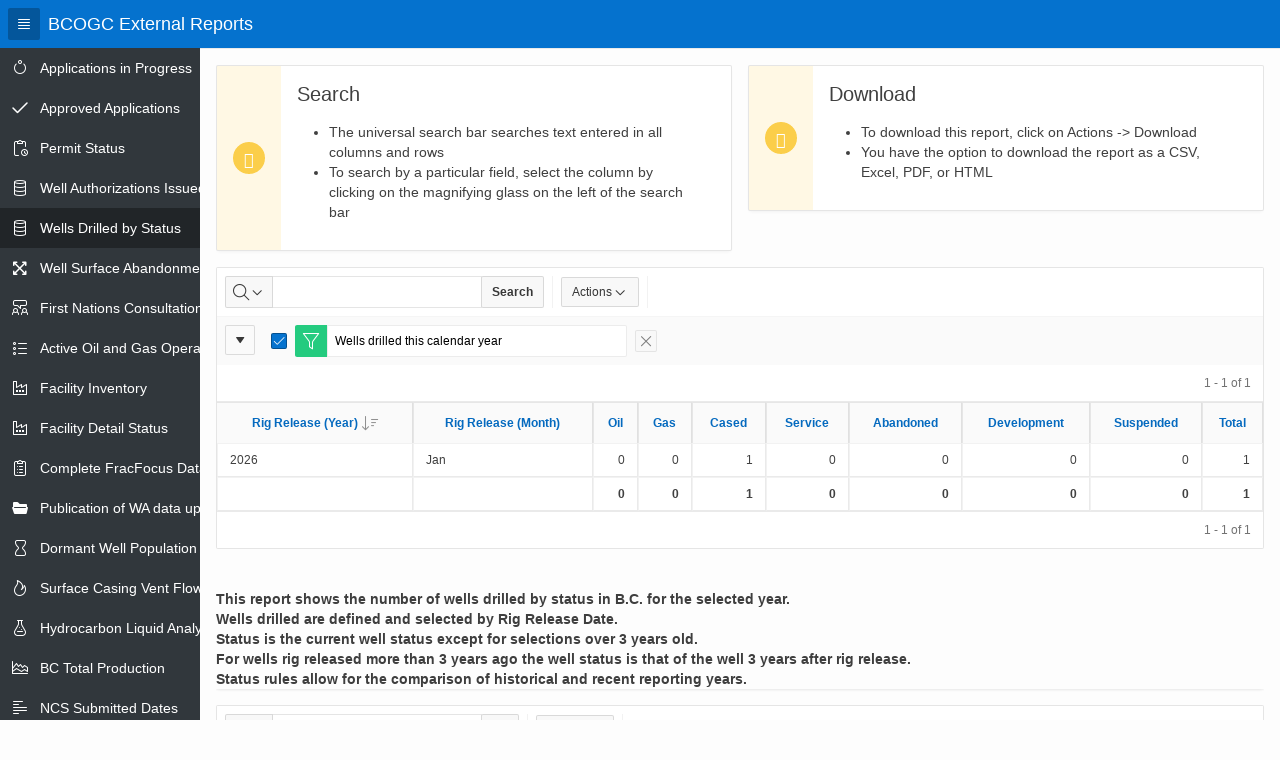

--- FILE ---
content_type: text/html; charset=utf-8
request_url: https://reports.bc-er.ca/ogc/r/app001/ams_reports/wells_drilled_by_status?session=127576533361
body_size: 51836
content:
<!DOCTYPE html>
<html class="no-js  page-22 app-AMS_REPORTS" lang="en" >
<head>
  <meta http-equiv="x-ua-compatible" content="IE=edge" />
  <meta charset="utf-8">
  <title>(BIL-195) Wells Drilled by Status</title>
  <base href="/ogc/" />
<link rel="stylesheet" href="/i/libraries/oraclejet/14.0.0/css/libs/oj/14.0.0/redwood/oj-redwood-notag-min.css?v=23.1.4" type="text/css" />
<link rel="stylesheet" href="/i/app_ui/css/Core.min.css?v=23.1.4" type="text/css" />
<link rel="stylesheet" href="/i/app_ui/css/Theme-Standard.min.css?v=23.1.4" type="text/css" />

  <link rel="stylesheet" href="/i/libraries/font-apex/2.2.1/css/font-apex.min.css?v=23.1.4" type="text/css" />
<link rel="stylesheet" href="/i/themes/theme_42/1.2/css/Core.min.css?v=23.1.4" type="text/css" />

  
  <link rel="stylesheet" href="/i/themes/theme_42/1.2/css/Vita.min.css?v=23.1.4" type="text/css" />

  
    
  <link rel="icon" href="/i/favicon.ico" /><link rel="apple-touch-icon" href="/i/favicon-180x180.png" />
  
<meta http-equiv="Content-Type" content="text/html; charset=utf-8" />
<meta http-equiv="Pragma" content="no-cache" /><meta http-equiv="Expires" content="-1" /><meta http-equiv="Cache-Control" content="no-cache" />
  <meta name="viewport" content="width=device-width, initial-scale=1.0"/>
    <!-- Global site tag (gtag.js) - Google Analytics -->
    <script async src="https://www.googletagmanager.com/gtag/js?id=UA-139488315-1"></script>
    <script>
      window.dataLayer = window.dataLayer || [];
      function gtag(){dataLayer.push(arguments);}
      gtag('js', new Date());

      gtag('config', 'UA-139488315-1');
    </script>
</head>
<body class="t-PageBody t-PageBody--hideLeft t-PageBody--hideActions no-anim   apex-side-nav apex-icons-fontapex apex-theme-vita"   id="t_PageBody">
<form action="wwv_flow.accept?p_context=ams_reports/wells_drilled_by_status/4908002563849" method="post" name="wwv_flow" id="wwvFlowForm" data-oj-binding-provider="none" novalidate >
<input type="hidden" name="p_flow_id" value="200" id="pFlowId" /><input type="hidden" name="p_flow_step_id" value="22" id="pFlowStepId" /><input type="hidden" name="p_instance" value="4908002563849" id="pInstance" /><input type="hidden" name="p_page_submission_id" value="140801267290310844986463220552986926780" id="pPageSubmissionId" /><input type="hidden" name="p_request" value="" id="pRequest" /><input type="hidden" name="p_reload_on_submit" value="A" id="pReloadOnSubmit" /><input type="hidden" value="ams_reports&#x2F;wells_drilled_by_status&#x2F;4908002563849" id="pContext" /><input type="hidden" value="140801267290310844986463220552986926780" id="pSalt" />
<header class="t-Header" id="t_Header">
  
  <div class="t-Header-branding">
    <div class="t-Header-controls">
      <button class="t-Button t-Button--icon t-Button--header t-Button--headerTree" title="Expand / Collapse Navigation" id="t_Button_navControl" type="button"><span class="t-Icon fa fa-bars" aria-hidden="true"></span></button>
    </div>
    <div class="t-Header-logo">
      <a href="&#x2F;ogc&#x2F;r&#x2F;app001&#x2F;ams_reports&#x2F;1?session=4908002563849" class="t-Header-logo-link"><span class="apex-logo-text">BCOGC External Reports</span></a>
    </div>
    <div class="t-Header-navBar">
      <ul class="t-NavigationBar " id="76870282553777809"></ul>
    </div>
  </div>
  <div class="t-Header-nav">
    
    
  </div>
</header>
    <div class="t-Body">
  <div class="t-Body-nav" id="t_Body_nav" role="navigation" aria-label="BCOGC External Reports">
<div class="t-TreeNav " id="t_TreeNav" data-id="22_tree" aria-label="BCOGC External Reports"><ul style="display:none"><li data-id="" data-disabled="" data-icon="fa&#x20;fa-spinner"><a href="/ogc/r/app001/ams_reports/applications_in_progress?clear=RP&session=4908002563849" title="">Applications in Progress</a></li><li data-id="" data-disabled="" data-icon="fa&#x20;fa-check"><a href="/ogc/r/app001/ams_reports/applications_approved?clear=RP&session=4908002563849" title="">Approved Applications</a></li><li data-id="" data-disabled="" data-icon="fa&#x20;fa-clipboard-clock"><a href="/ogc/r/app001/ams_reports/permit-status?session=4908002563849" title="">Permit Status</a></li><li data-id="" data-disabled="" data-icon="fa&#x20;fa-database"><a href="/ogc/r/app001/ams_reports/wa_issued?session=4908002563849" title="">Well Authorizations Issued</a></li><li data-current="true" data-id="" data-disabled="" data-icon="fa&#x20;fa-database"><a href="/ogc/r/app001/ams_reports/wells_drilled_by_status?session=4908002563849" title="">Wells Drilled by Status</a></li><li data-id="" data-disabled="" data-icon="fa&#x20;fa-arrows-alt"><a href="/ogc/r/app001/ams_reports/well-surface-abandonments?clear=RP&session=4908002563849" title="">Well Surface Abandonments</a></li><li data-id="" data-disabled="" data-icon="fa&#x20;fa-users-chat"><a href="/ogc/r/app001/ams_reports/fn_consultations?session=4908002563849" title="">First Nations Consultations</a></li><li data-id="" data-disabled="" data-icon="fa&#x20;fa-list"><a href="/ogc/r/app001/ams_reports/active_ogo?clear=RP&session=4908002563849" title="">Active Oil and Gas Operators</a></li><li data-id="" data-disabled="" data-icon="fa&#x20;fa-industry"><a href="/ogc/r/app001/ams_reports/facility_inventory?session=4908002563849" title="">Facility Inventory</a></li><li data-id="" data-disabled="" data-icon="fa&#x20;fa-industry"><a href="/ogc/r/app001/ams_reports/facility_detail?session=4908002563849" title="">Facility Detail Status</a></li><li data-id="" data-disabled="" data-icon="fa&#x20;fa-clipboard-list"><a href="/ogc/r/app001/ams_reports/2?session=4908002563849" title="">Complete FracFocus Data</a></li><li data-id="" data-disabled="" data-icon="fa&#x20;fa-folder-open"><a href="/ogc/r/app001/ams_reports/3?session=4908002563849" title="">Publication of WA data uploads to eLibrary</a></li><li data-id="" data-disabled="" data-icon="fa&#x20;fa-hourglass-o"><a href="/ogc/r/app001/ams_reports/dormant_well_population?session=4908002563849" title="">Dormant Well Population</a></li><li data-id="" data-disabled="" data-icon="fa&#x20;fa-fire"><a href="/ogc/r/app001/ams_reports/scvf?session=4908002563849" title="">Surface Casing Vent Flow</a></li><li data-id="" data-disabled="" data-icon="fa&#x20;fa-flask"><a href="/ogc/r/app001/ams_reports/hydrocarbon_liquid_analysis?session=4908002563849" title="">Hydrocarbon Liquid Analysis</a></li><li data-id="" data-disabled="" data-icon="fa&#x20;fa-range-chart-area"><a href="/ogc/r/app001/ams_reports/bc_total_production?session=4908002563849" title="">BC Total Production</a></li><li data-id="" data-disabled="" data-icon="fa&#x20;fa-align-left"><a href="/ogc/r/app001/ams_reports/6?session=4908002563849" title="">NCS Submitted Dates</a></li><li data-id="" data-disabled="" data-icon="fa&#x20;fa-money"><a href="/ogc/r/app001/ams_reports/10?session=4908002563849" title="">Liability Management Well Report</a></li><li data-id="" data-disabled="" data-icon="fa&#x20;fa-money"><a href="/ogc/r/app001/ams_reports/16?session=4908002563849" title="">Liability Management Facility Report</a></li><li data-id="" data-disabled="" data-icon="fa&#x20;fa-money"><a href="/ogc/r/app001/ams_reports/bil-330-liability-management-pipeline-report?session=4908002563849" title="">Liability Management Pipeline Report</a></li><li data-id="" data-disabled="" data-icon="fa&#x20;fa-circle"><a href="/ogc/r/app001/ams_reports/risers?session=4908002563849" title="">Pipeline Installation Risers</a></li><li data-id="" data-disabled="" data-icon="fa&#x20;fa-circle"><a href="/ogc/r/app001/ams_reports/55?session=4908002563849" title="">Pipeline Projects</a></li><li data-id="" data-disabled="" data-icon="fa&#x20;fa-circle"><a href="/ogc/r/app001/ams_reports/pipeline-project-seg-details?session=4908002563849" title="">Pipeline Project Details</a></li><li data-id="" data-disabled="" data-icon="fa&#x20;fa-table"><a href="/ogc/r/app001/ams_reports/plant-capacity-with-status?session=4908002563849" title="">Plant Capacity With Status</a></li><li data-id="" data-disabled="" data-icon="fa&#x20;fa-table"><a href="/ogc/r/app001/ams_reports/casing-and-cement?session=4908002563849" title="">Casing and Cement</a></li><li data-id="" data-disabled="" data-icon="fa&#x20;fa-network-hub"><a href="/ogc/r/app001/ams_reports/bil-291-facility-well-linkages-in-petrinex?session=4908002563849" title="">Facility-Well Linkages in Petrinex</a></li><li data-id="" data-disabled="" data-icon="fa&#x20;fa-table"><a href="/ogc/r/app001/ams_reports/submissions-due?session=4908002563849" title="">Submissions Due</a></li><li data-id="" data-disabled="" data-icon="fa&#x20;fa-table"><a href="/ogc/r/app001/ams_reports/dormant-facility-population?session=4908002563849" title="">Dormant Facility Population</a></li><li data-id="" data-disabled="" data-icon="fa&#x20;fa-table"><a href="/ogc/r/app001/ams_reports/dormant-pipeline-population?session=4908002563849" title="">Dormant Pipeline Population</a></li><li data-id="" data-disabled="" data-icon="fa&#x20;fa-table"><a href="/ogc/r/app001/ams_reports/well-flare-data" title="">Well Flare Data</a></li><li data-id="" data-disabled="" data-icon="fa&#x20;fa-table"><a href="/ogc/r/app001/ams_reports/facility-petrinex-reporting" title="">Facility Petrinex Reporting</a></li><li data-id="" data-disabled="" data-icon="fa&#x20;fa-align-justify"><a href="/ogc/r/app001/ams_reports/well-and-facility-ids?session=4908002563849" title="">Well and KERMIT Facility IDs</a></li><li data-id="" data-disabled="" data-icon=""><a href="/ogc/r/app001/ams_reports/monthly-volumetric-records?session=4908002563849" title="">Disposal Well Dashboard</a><ul><li data-id="" data-disabled="" data-icon=""><a href="/ogc/r/app001/ams_reports/groundwater-monitoring-req?session=4908002563849" title="">Groundwater Monitoring Req</a></li><li data-id="" data-disabled="" data-icon=""><a href="/ogc/r/app001/ams_reports/monthly-volumetric-records?session=4908002563849" title="">Monthly Volumetric Records</a></li><li data-id="" data-disabled="" data-icon=""><a href="/ogc/r/app001/ams_reports/approved-data?session=4908002563849" title="">Approved Data</a></li></ul></li></ul></div></div>
  <div class="t-Body-main">
      <div class="t-Body-title" id="t_Body_title">
        
      </div>
      <div class="t-Body-content" id="t_Body_content">
        <span id="APEX_SUCCESS_MESSAGE" data-template-id="518653778325265495_S" class="apex-page-success u-hidden"></span><span id="APEX_ERROR_MESSAGE" data-template-id="518653778325265495_E" class="apex-page-error u-hidden"></span>
        <div class="t-Body-contentInner">
          <div class="container">
<div class="row">
<div class="col col-6 apex-col-auto" >
<div class="t-Alert t-Alert--horizontal t-Alert--defaultIcons t-Alert--warning" id="R77090299919180221" >
  <div class="t-Alert-wrap">
    <div class="t-Alert-icon">
      <span class="t-Icon fa&#x20;fa-search"></span>
    </div>
    <div class="t-Alert-content">
      <div class="t-Alert-header">
        <h2 class="t-Alert-title" id="R77090299919180221_heading">Search</h2>
      </div>
      <div class="t-Alert-body"><ul>
<li>The universal search bar searches text entered in all columns and rows</li>
<li>To search by a particular field, select the column by clicking on the magnifying glass on the left of the search bar</li>
</ul></div>
    </div>
    <div class="t-Alert-buttons"></div>
  </div>
</div>
</div><div class="col col-6 apex-col-auto" >
<div class="t-Alert t-Alert--horizontal t-Alert--defaultIcons t-Alert--warning" id="R77090504754180224" >
  <div class="t-Alert-wrap">
    <div class="t-Alert-icon">
      <span class="t-Icon fa&#x20;fa-download"></span>
    </div>
    <div class="t-Alert-content">
      <div class="t-Alert-header">
        <h2 class="t-Alert-title" id="R77090504754180224_heading">Download</h2>
      </div>
      <div class="t-Alert-body"><ul>
<li>To download this report, click on Actions -> Download</li>
<li>You have the option to download the report as a CSV, Excel, PDF, or HTML</li>
</ul></div>
    </div>
    <div class="t-Alert-buttons"></div>
  </div>
</div>
</div>
</div><div class="row">
<div class="col col-12 apex-col-auto" >
<div id="R77089155613180210"  class="t-IRR-region ">
  <h2 class="u-VisuallyHidden" id="R77089155613180210_heading">Wells Drilled by Status</h2>
<div id="R77089155613180210_ir" class="a-IRR-container"><div id="R77089155613180210_worksheet_region" class="a-IRR" aria-live="polite"><div id="R77089155613180210_single_row_view" class="a-IRR-singleRowView"></div><div id="R77089155613180210_full_view" class="a-IRR-fullView"><div id="R77089155613180210_actions_menu"></div><div id="R77089155613180210_column_search_drop" class="a-IRR-colSearch"></div><div id="R77089155613180210_toolbar" class="a-IRR-toolbar"><div role="search" aria-label="Search&#x20;bar&#x20;of&#x20;Wells&#x20;Drilled&#x20;by&#x20;Status" id="R77089155613180210_toolbar_controls" class="a-IRR-controls"><div class="a-IRR-controlGroup a-IRR-controlGroup--search"><div class="a-IRR-search"><input type="hidden" id="R77089155613180210_column_search_current_column" /><div class="a-IRR-colSelector"><button id="R77089155613180210_column_search_root" data-menu="R77089155613180210_column_search_drop" class="a-Button a-IRR-button a-IRR-button--colSearch a-Button--withIcon a-Button--noLabel" title="Select&#x20;columns&#x20;to&#x20;search" aria-label="Select&#x20;columns&#x20;to&#x20;search" type="button"><span class="a-Icon icon-search" aria-hidden="true"></span><span class="a-Icon icon-menu-drop-down" aria-hidden="true"></span></button></div><div class="a-IRR-searchFieldContainer"><input class="a-IRR-search-field" id="R77089155613180210_search_field" title="Search Report" type="search" size="30" maxlength="4000" value="" /></div><div class="a-IRR-searchButtonContainer"><button id="R77089155613180210_search_button" class="a-Button a-IRR-button a-IRR-button--search" type="button"  ><span>Search</span></button></div></div></div><div class="a-IRR-controlGroup a-IRR-controlGroup--views"></div><div class="a-IRR-controlGroup a-IRR-controlGroup--options"><input type="hidden" id="R77089155613180210_row_select" value="50" /><div class="a-IRR-actions"><button id="R77089155613180210_actions_button" class="a-Button a-IRR-button a-IRR-button--actions" type="button" data-menu="R77089155613180210_actions_menu">Actions<span aria-hidden="true" class="a-Icon icon-menu-drop-down"></span></button></div></div></div></div><div id="R77089155613180210_content" class="a-IRR-content "><div id="R77089155613180210_dialog_js" class="a-IRR-dialogBody" style="display:none"></div><input type="hidden" id="R77089155613180210_worksheet_id" value="77089283290180211" />
<input type="hidden" id="R77089155613180210_app_user" value="APEX_PUBLIC_USER" />
<input type="hidden" id="R77089155613180210_report_id" value="77119305756613256" />
<input type="hidden" id="R77089155613180210_view_mode" value="REPORT" />
<div role="region" aria-label="Report&#x20;settings&#x20;of&#x20;Wells&#x20;Drilled&#x20;by&#x20;Status" class="a-MediaBlock a-IRR-controlsContainer" id="R77089155613180210_control_panel"><div class="a-MediaBlock-graphic"><h3 aria-hidden="true" class="u-vh">Report Settings</h3>
<span role="heading" aria-level="3"><button type="button" class="a-Button a-IRR-button a-IRR-button--controls"><span class="a-Icon a-Collapsible-icon icon-down-arrow" aria-hidden="true"></span></button></span>
</div>
<div class="a-MediaBlock-content">
<ul role="none" class="a-IRR-controls">


<li class="a-IRR-controls-item a-IRR-controls-item--filter" aria-labelledby="control_text_23972496851704369172" role="region"><span class="a-IRR-controls-cell"><input class="a-IRR-controlsCheckbox" data-setting="filter" data-filter-id="23972496851704369172" aria-label="Filter" aria-describedby="control_text_23972496851704369172" type="checkbox" id="control_23972496851704369172" checked="checked" /><label for="control_23972496851704369172" aria-hidden="true" class="a-IRR-controlsCheckboxLabel"></label></span><span class="a-IRR-controls-cell"><span class="a-Icon a-IRR-controlsIcon icon-irr-filter" aria-hidden="true"></span></span><span class="a-IRR-controls-cell a-IRR-controls-cell--label"><button type="button" aria-describedby="control_text_23972496851704369172" aria-controls="control_23972496851704369172" class="a-IRR-button--edit a-IRR-controlsLabel" data-setting="filter" data-filter-id="23972496851704369172"><span aria-hidden="true" id="control_text_23972496851704369172">Wells drilled this calendar year</span><span class="u-vh">Edit Filter</span></button></span><span class="a-IRR-controls-cell a-IRR-controls-cell--remove"><button class="a-Button a-IRR-button a-Button--noUI a-IRR-button--remove" aria-label="Remove&#x20;Filter" aria-describedby="control_text_23972496851704369172" aria-controls="control_23972496851704369172" aria-describedby="control_text_23972496851704369172" type="button" data-setting="filter" data-filter-id="23972496851704369172"><span aria-hidden="true" class="a-Icon icon-remove"></span><span class="u-vh"">Remove Filter</span></button></span></li>


</ul>
</div><div class="a-IRR-reportSummaryContainer" id="R77089155613180210_control_panel_summary" style="display: none;"><ul class="a-IRR-reportSummary"><li class="a-IRR-reportSummary-item a-IRR-reportSummary-item--filter"><a href="#" class="a-IRR-reportSummary-label" data-setting="filter" data-filter-id="23972496851704369172"><span class="a-IRR-reportSummary-icon" aria-label="Filter" role="img"><span class="a-Icon icon-irr-filter"></span></span><span class="a-IRR-reportSummary-value">Wells drilled this c...</span></a></li></ul></div></div><style id="R77089155613180210_worksheet_css" type="text/css">
</style>
<div role="region" aria-label="Chart&#x20;view&#x20;of&#x20;Wells&#x20;Drilled&#x20;by&#x20;Status" id="R77089155613180210_chart" class="a-IRR-chartView"></div><div role="region" aria-label="Group&#x20;by&#x20;view&#x20;of&#x20;Wells&#x20;Drilled&#x20;by&#x20;Status" id="R77089155613180210_group_by" class="a-IRR-groupByView"></div><div role="region" aria-label="Pivot&#x20;view&#x20;of&#x20;Wells&#x20;Drilled&#x20;by&#x20;Status" id="R77089155613180210_pivot" class="a-IRR-pivotView"></div><div role="region" aria-label="Data&#x20;view&#x20;of&#x20;Wells&#x20;Drilled&#x20;by&#x20;Status" id="R77089155613180210_data_panel" class="a-IRR-reportView"><div role="region" aria-label="Pagination&#x20;of&#x20;Wells&#x20;Drilled&#x20;by&#x20;Status" class="a-IRR-paginationWrap a-IRR-paginationWrap--top"><ul class="a-IRR-pagination"><li aria-hidden="true" class="a-IRR-pagination-item is-disabled"></li><li class="a-IRR-pagination-item"><span class="a-IRR-pagination-label">                   1 -                    1 of                    1</span></li><li aria-hidden="true" class="a-IRR-pagination-item is-disabled"></li></ul></div><div class="a-IRR-tableContainer"><table aria-label="Wells&#x20;Drilled&#x20;by&#x20;Status,&#x20;Report&#x20;&#x3D;&#x20;Primary&#x20;Default,&#x20;View&#x20;&#x3D;&#x20;Report" class="a-IRR-table" id="77089283290180211">
<tr><th class="a-IRR-header u-tC" id="C77089338231180212"  aria-sort="descending"><a aria-haspopup="dialog" class="a-IRR-headerLink" data-column="77089338231180212" href="#">Rig Release (Year)<span aria-hidden="true" class="a-IRR-headerSort"><span class="a-Icon icon-irr-sort-desc"></span></span></a></th><th class="a-IRR-header u-tC" id="C77089419893180213" ><a aria-haspopup="dialog" class="a-IRR-headerLink" data-column="77089419893180213" href="#">Rig Release (Month)</a></th><th class="a-IRR-header u-tC" id="C77089527443180214" ><a aria-haspopup="dialog" class="a-IRR-headerLink" data-column="77089527443180214" href="#">Oil</a></th><th class="a-IRR-header u-tC" id="C77089626853180215" ><a aria-haspopup="dialog" class="a-IRR-headerLink" data-column="77089626853180215" href="#">Gas</a></th><th class="a-IRR-header u-tC" id="C77089738841180216" ><a aria-haspopup="dialog" class="a-IRR-headerLink" data-column="77089738841180216" href="#">Cased</a></th><th class="a-IRR-header u-tC" id="C77089898221180217" ><a aria-haspopup="dialog" class="a-IRR-headerLink" data-column="77089898221180217" href="#">Service</a></th><th class="a-IRR-header u-tC" id="C77089957326180218" ><a aria-haspopup="dialog" class="a-IRR-headerLink" data-column="77089957326180218" href="#">Abandoned</a></th><th class="a-IRR-header u-tC" id="C100544048023691827" ><a aria-haspopup="dialog" class="a-IRR-headerLink" data-column="100544048023691827" href="#">Development</a></th><th class="a-IRR-header u-tC" id="C198666761896132711" ><a aria-haspopup="dialog" class="a-IRR-headerLink" data-column="198666761896132711" href="#">Suspended</a></th><th class="a-IRR-header u-tC" id="C77090083423180219" ><a aria-haspopup="dialog" class="a-IRR-headerLink" data-column="77090083423180219" href="#">Total</a></th></tr>
<tr ><td class=" u-tL" headers="C77089338231180212" >2026</td><td class=" u-tL" headers="C77089419893180213" >Jan</td><td class=" u-tR" headers="C77089527443180214" >0</td><td class=" u-tR" headers="C77089626853180215" >0</td><td class=" u-tR" headers="C77089738841180216" >1</td><td class=" u-tR" headers="C77089898221180217" >0</td><td class=" u-tR" headers="C77089957326180218" >0</td><td class=" u-tR" headers="C100544048023691827" >0</td><td class=" u-tR" headers="C198666761896132711" >0</td><td class=" u-tR" headers="C77090083423180219" >1</td></tr><tr ><td class="a-IRR-aggregate u-tL" headers="C77089338231180212"></td><td class="a-IRR-aggregate u-tL" headers="C77089419893180213"></td><td class="a-IRR-aggregate u-tR" headers="C77089527443180214"><span x class="a-IRR-aggregate-type u-vh">Sum : </span><span class="a-IRR-aggregate-value">0</span></td><td class="a-IRR-aggregate u-tR" headers="C77089626853180215"><span x class="a-IRR-aggregate-type u-vh">Sum : </span><span class="a-IRR-aggregate-value">0</span></td><td class="a-IRR-aggregate u-tR" headers="C77089738841180216"><span x class="a-IRR-aggregate-type u-vh">Sum : </span><span class="a-IRR-aggregate-value">1</span></td><td class="a-IRR-aggregate u-tR" headers="C77089898221180217"><span x class="a-IRR-aggregate-type u-vh">Sum : </span><span class="a-IRR-aggregate-value">0</span></td><td class="a-IRR-aggregate u-tR" headers="C77089957326180218"><span x class="a-IRR-aggregate-type u-vh">Sum : </span><span class="a-IRR-aggregate-value">0</span></td><td class="a-IRR-aggregate u-tR" headers="C100544048023691827"><span x class="a-IRR-aggregate-type u-vh">Sum : </span><span class="a-IRR-aggregate-value">0</span></td><td class="a-IRR-aggregate u-tR" headers="C198666761896132711"><span x class="a-IRR-aggregate-type u-vh">Sum : </span><span class="a-IRR-aggregate-value">0</span></td><td class="a-IRR-aggregate u-tR" headers="C77090083423180219"><span x class="a-IRR-aggregate-type u-vh">Sum : </span><span class="a-IRR-aggregate-value">1</span></td></tr></table></div><div role="region" aria-label="Pagination&#x20;of&#x20;Wells&#x20;Drilled&#x20;by&#x20;Status" class="a-IRR-paginationWrap a-IRR-paginationWrap--bottom"><ul class="a-IRR-pagination"><li aria-hidden="true" class="a-IRR-pagination-item is-disabled"></li><li class="a-IRR-pagination-item"><span class="a-IRR-pagination-label">                   1 -                    1 of                    1</span></li><li aria-hidden="true" class="a-IRR-pagination-item is-disabled"></li></ul></div></div></div></div></div><div role="dialog" aria-label="Column&#x20;Actions" aria-modal="true" class="a-IRR-sortWidget" id="R77089155613180210_sort_widget" style="display:none;"><h1 class="u-vh" aria-roledescription="Visually&#x20;hidden&#x20;dialog&#x20;title">Column Actions</h1><ul role="toolbar" class="a-IRR-sortWidget-actions" id="R77089155613180210_sort_widget_actions"><li role="none" class="a-IRR-sortWidget-actions-item" id="R77089155613180210_sort_widget_action_up"><button class="a-Button a-IRR-button a-IRR-sortWidget-button" type="button" title="Sort&#x20;Ascending" aria-label="Sort&#x20;Ascending" data-option="up"><span aria-hidden="true" class="a-Icon icon-irr-sort-asc"></span></button></li><li role="none" class="a-IRR-sortWidget-actions-item" id="R77089155613180210_sort_widget_action_down"><button class="a-Button a-IRR-button a-IRR-sortWidget-button" type="button" title="Sort&#x20;Descending" aria-label="Sort&#x20;Descending" data-option="down"><span aria-hidden="true" class="a-Icon icon-irr-sort-desc"></span></button></li><li role="none" class="a-IRR-sortWidget-actions-item" id="R77089155613180210_sort_widget_action_hide"><button class="a-Button a-IRR-button a-IRR-sortWidget-button" type="button" title="Hide&#x20;Column" aria-label="Hide&#x20;Column" data-option="hide"><span aria-hidden="true" class="a-Icon icon-irr-remove-col"></span></button></li><li role="none" class="a-IRR-sortWidget-actions-item" id="R77089155613180210_sort_widget_action_break"><button class="a-Button a-IRR-button a-IRR-sortWidget-button" type="button" title="Control&#x20;Break" aria-label="Control&#x20;Break" data-option="break"><span aria-hidden="true" class="a-Icon icon-irr-control-break"></span></button></li><li role="none" class="a-IRR-sortWidget-actions-item" id="R77089155613180210_sort_widget_action_help"><button class="a-Button a-IRR-button a-IRR-sortWidget-button" type="button" title="Help" aria-label="Help" data-option="help" aria-pressed="false"><span aria-hidden="true" class="a-Icon icon-irr-help"></span></button></li><li role="none" class="a-IRR-sortWidget-actions-item" id="R77089155613180210_sort_widget_action_computation"><button class="a-Button a-IRR-button a-IRR-sortWidget-button" type="button" title="Compute" aria-label="Compute" data-option="computation"><span aria-hidden="true" class="a-Icon icon-irr-calculator"></span></button></li></ul><div role="region" aria-label="Help" class="a-IRR-sortWidget-help" id="R77089155613180210_sort_widget_help"></div><div role="search" class="a-IRR-sortWidget-search" id="R77089155613180210_sort_widget_search"><label for="R77089155613180210_sort_widget_search_field" class="a-IRR-sortWidget-searchLabel"><span class="u-vh">Search</span></label><input id="R77089155613180210_sort_widget_search_field" class="a-IRR-sortWidget-searchField" type="text" placeholder="Filter..." /><div role="group" aria-label="Filter&#x20;suggestions" class="a-IRR-sortWidget-rows" id="R77089155613180210_sort_widget_rows"></div></div></div></div><br/><br/>
<b>
This report shows the number of wells drilled by status in B.C. for the selected year.<br/>
Wells drilled are defined and selected by Rig Release Date.<br/>
Status is the current well status except for selections over 3 years old.<br/>
For wells rig released more than 3 years ago the well status is that of the well 3 years after rig release.<br/>
Status rules allow for the comparison of historical and recent reporting years.<br/>
</b>
</div>
</div>
</div><div class="row">
<div class="col col-12 apex-col-auto" >
<div id="R98920111248725002"  class="t-IRR-region ">
  <h2 class="u-VisuallyHidden" id="R98920111248725002_heading">Well Drilled List</h2>
<div id="R98920111248725002_ir" class="a-IRR-container"><div id="R98920111248725002_worksheet_region" class="a-IRR" aria-live="polite"><div id="R98920111248725002_single_row_view" class="a-IRR-singleRowView"></div><div id="R98920111248725002_full_view" class="a-IRR-fullView"><div id="R98920111248725002_actions_menu"></div><div id="R98920111248725002_column_search_drop" class="a-IRR-colSearch"></div><div id="R98920111248725002_toolbar" class="a-IRR-toolbar"><div role="search" aria-label="Search&#x20;bar&#x20;of&#x20;Well&#x20;Drilled&#x20;List" id="R98920111248725002_toolbar_controls" class="a-IRR-controls"><div class="a-IRR-controlGroup a-IRR-controlGroup--search"><div class="a-IRR-search"><input type="hidden" id="R98920111248725002_column_search_current_column" /><div class="a-IRR-colSelector"><button id="R98920111248725002_column_search_root" data-menu="R98920111248725002_column_search_drop" class="a-Button a-IRR-button a-IRR-button--colSearch a-Button--withIcon a-Button--noLabel" title="Select&#x20;columns&#x20;to&#x20;search" aria-label="Select&#x20;columns&#x20;to&#x20;search" type="button"><span class="a-Icon icon-search" aria-hidden="true"></span><span class="a-Icon icon-menu-drop-down" aria-hidden="true"></span></button></div><div class="a-IRR-searchFieldContainer"><input class="a-IRR-search-field" id="R98920111248725002_search_field" title="Search Report" type="search" size="30" maxlength="4000" value="" /></div><div class="a-IRR-searchButtonContainer"><button id="R98920111248725002_search_button" class="a-Button a-IRR-button a-IRR-button--search" type="button"  ><span>Go</span></button></div></div></div><div class="a-IRR-controlGroup a-IRR-controlGroup--views"></div><div class="a-IRR-controlGroup a-IRR-controlGroup--options"><input type="hidden" id="R98920111248725002_row_select" value="50" /><div class="a-IRR-actions"><button id="R98920111248725002_actions_button" class="a-Button a-IRR-button a-IRR-button--actions" type="button" data-menu="R98920111248725002_actions_menu">Actions<span aria-hidden="true" class="a-Icon icon-menu-drop-down"></span></button></div></div></div></div><div id="R98920111248725002_content" class="a-IRR-content "><div id="R98920111248725002_dialog_js" class="a-IRR-dialogBody" style="display:none"></div><input type="hidden" id="R98920111248725002_worksheet_id" value="98920232882725003" />
<input type="hidden" id="R98920111248725002_app_user" value="APEX_PUBLIC_USER" />
<input type="hidden" id="R98920111248725002_report_id" value="152130994205690905" />
<input type="hidden" id="R98920111248725002_view_mode" value="REPORT" />
<style id="R98920111248725002_worksheet_css" type="text/css">
</style>
<div role="region" aria-label="Chart&#x20;view&#x20;of&#x20;Well&#x20;Drilled&#x20;List" id="R98920111248725002_chart" class="a-IRR-chartView"></div><div role="region" aria-label="Group&#x20;by&#x20;view&#x20;of&#x20;Well&#x20;Drilled&#x20;List" id="R98920111248725002_group_by" class="a-IRR-groupByView"></div><div role="region" aria-label="Pivot&#x20;view&#x20;of&#x20;Well&#x20;Drilled&#x20;List" id="R98920111248725002_pivot" class="a-IRR-pivotView"></div><div role="region" aria-label="Data&#x20;view&#x20;of&#x20;Well&#x20;Drilled&#x20;List" id="R98920111248725002_data_panel" class="a-IRR-reportView"><div class="a-IRR-tableContainer"><table aria-label="Well&#x20;Drilled&#x20;List,&#x20;Report&#x20;&#x3D;&#x20;Primary&#x20;Default,&#x20;View&#x20;&#x3D;&#x20;Report" class="a-IRR-table" id="98920232882725003">
<tr><th class="a-IRR-header u-tC" id="C98920477105725005" ><a aria-haspopup="dialog" class="a-IRR-headerLink" data-column="98920477105725005" href="#">Rig Release Year</a></th><th class="a-IRR-header u-tC" id="C98920537506725006" ><a aria-haspopup="dialog" class="a-IRR-headerLink" data-column="98920537506725006" href="#">Rig Release Month</a></th><th class="a-IRR-header u-tC" id="C98920639687725007" ><a aria-haspopup="dialog" class="a-IRR-headerLink" data-column="98920639687725007" href="#">Wells Drilled</a></th><th class="a-IRR-header u-tC" id="C98920330484725004" ><a aria-haspopup="dialog" class="a-IRR-headerLink" data-column="98920330484725004" href="#">Cumulative Total</a></th></tr>
<tr ><td class=" u-tL" headers="C98920477105725005" >2026</td><td class=" u-tL" headers="C98920537506725006" >Jan</td><td class=" u-tR" headers="C98920639687725007" >1</td><td class=" u-tR" headers="C98920330484725004" >1</td></tr><tr ><td class=" u-tL" headers="C98920477105725005" >2025</td><td class=" u-tL" headers="C98920537506725006" >Jan</td><td class=" u-tR" headers="C98920639687725007" >37</td><td class=" u-tR" headers="C98920330484725004" >37</td></tr><tr ><td class=" u-tL" headers="C98920477105725005" >2025</td><td class=" u-tL" headers="C98920537506725006" >Feb</td><td class=" u-tR" headers="C98920639687725007" >34</td><td class=" u-tR" headers="C98920330484725004" >71</td></tr><tr ><td class=" u-tL" headers="C98920477105725005" >2025</td><td class=" u-tL" headers="C98920537506725006" >Mar</td><td class=" u-tR" headers="C98920639687725007" >48</td><td class=" u-tR" headers="C98920330484725004" >119</td></tr><tr ><td class=" u-tL" headers="C98920477105725005" >2025</td><td class=" u-tL" headers="C98920537506725006" >Apr</td><td class=" u-tR" headers="C98920639687725007" >38</td><td class=" u-tR" headers="C98920330484725004" >157</td></tr><tr ><td class=" u-tL" headers="C98920477105725005" >2025</td><td class=" u-tL" headers="C98920537506725006" >May</td><td class=" u-tR" headers="C98920639687725007" >34</td><td class=" u-tR" headers="C98920330484725004" >191</td></tr><tr ><td class=" u-tL" headers="C98920477105725005" >2025</td><td class=" u-tL" headers="C98920537506725006" >Jun</td><td class=" u-tR" headers="C98920639687725007" >25</td><td class=" u-tR" headers="C98920330484725004" >216</td></tr><tr ><td class=" u-tL" headers="C98920477105725005" >2025</td><td class=" u-tL" headers="C98920537506725006" >Jul</td><td class=" u-tR" headers="C98920639687725007" >36</td><td class=" u-tR" headers="C98920330484725004" >252</td></tr><tr ><td class=" u-tL" headers="C98920477105725005" >2025</td><td class=" u-tL" headers="C98920537506725006" >Aug</td><td class=" u-tR" headers="C98920639687725007" >37</td><td class=" u-tR" headers="C98920330484725004" >289</td></tr><tr ><td class=" u-tL" headers="C98920477105725005" >2025</td><td class=" u-tL" headers="C98920537506725006" >Sep</td><td class=" u-tR" headers="C98920639687725007" >35</td><td class=" u-tR" headers="C98920330484725004" >324</td></tr><tr ><td class=" u-tL" headers="C98920477105725005" >2025</td><td class=" u-tL" headers="C98920537506725006" >Oct</td><td class=" u-tR" headers="C98920639687725007" >30</td><td class=" u-tR" headers="C98920330484725004" >354</td></tr><tr ><td class=" u-tL" headers="C98920477105725005" >2025</td><td class=" u-tL" headers="C98920537506725006" >Nov</td><td class=" u-tR" headers="C98920639687725007" >19</td><td class=" u-tR" headers="C98920330484725004" >373</td></tr><tr ><td class=" u-tL" headers="C98920477105725005" >2025</td><td class=" u-tL" headers="C98920537506725006" >Dec</td><td class=" u-tR" headers="C98920639687725007" >29</td><td class=" u-tR" headers="C98920330484725004" >402</td></tr><tr ><td class=" u-tL" headers="C98920477105725005" >2024</td><td class=" u-tL" headers="C98920537506725006" >Jan</td><td class=" u-tR" headers="C98920639687725007" >52</td><td class=" u-tR" headers="C98920330484725004" >52</td></tr><tr ><td class=" u-tL" headers="C98920477105725005" >2024</td><td class=" u-tL" headers="C98920537506725006" >Feb</td><td class=" u-tR" headers="C98920639687725007" >53</td><td class=" u-tR" headers="C98920330484725004" >105</td></tr><tr ><td class=" u-tL" headers="C98920477105725005" >2024</td><td class=" u-tL" headers="C98920537506725006" >Mar</td><td class=" u-tR" headers="C98920639687725007" >79</td><td class=" u-tR" headers="C98920330484725004" >184</td></tr><tr ><td class=" u-tL" headers="C98920477105725005" >2024</td><td class=" u-tL" headers="C98920537506725006" >Apr</td><td class=" u-tR" headers="C98920639687725007" >50</td><td class=" u-tR" headers="C98920330484725004" >234</td></tr><tr ><td class=" u-tL" headers="C98920477105725005" >2024</td><td class=" u-tL" headers="C98920537506725006" >May</td><td class=" u-tR" headers="C98920639687725007" >54</td><td class=" u-tR" headers="C98920330484725004" >288</td></tr><tr ><td class=" u-tL" headers="C98920477105725005" >2024</td><td class=" u-tL" headers="C98920537506725006" >Jun</td><td class=" u-tR" headers="C98920639687725007" >50</td><td class=" u-tR" headers="C98920330484725004" >338</td></tr><tr ><td class=" u-tL" headers="C98920477105725005" >2024</td><td class=" u-tL" headers="C98920537506725006" >Jul</td><td class=" u-tR" headers="C98920639687725007" >62</td><td class=" u-tR" headers="C98920330484725004" >400</td></tr><tr ><td class=" u-tL" headers="C98920477105725005" >2024</td><td class=" u-tL" headers="C98920537506725006" >Aug</td><td class=" u-tR" headers="C98920639687725007" >51</td><td class=" u-tR" headers="C98920330484725004" >451</td></tr><tr ><td class=" u-tL" headers="C98920477105725005" >2024</td><td class=" u-tL" headers="C98920537506725006" >Sep</td><td class=" u-tR" headers="C98920639687725007" >55</td><td class=" u-tR" headers="C98920330484725004" >506</td></tr><tr ><td class=" u-tL" headers="C98920477105725005" >2024</td><td class=" u-tL" headers="C98920537506725006" >Oct</td><td class=" u-tR" headers="C98920639687725007" >35</td><td class=" u-tR" headers="C98920330484725004" >541</td></tr><tr ><td class=" u-tL" headers="C98920477105725005" >2024</td><td class=" u-tL" headers="C98920537506725006" >Nov</td><td class=" u-tR" headers="C98920639687725007" >35</td><td class=" u-tR" headers="C98920330484725004" >576</td></tr><tr ><td class=" u-tL" headers="C98920477105725005" >2024</td><td class=" u-tL" headers="C98920537506725006" >Dec</td><td class=" u-tR" headers="C98920639687725007" >47</td><td class=" u-tR" headers="C98920330484725004" >623</td></tr><tr ><td class=" u-tL" headers="C98920477105725005" >2023</td><td class=" u-tL" headers="C98920537506725006" >Jan</td><td class=" u-tR" headers="C98920639687725007" >32</td><td class=" u-tR" headers="C98920330484725004" >32</td></tr><tr ><td class=" u-tL" headers="C98920477105725005" >2023</td><td class=" u-tL" headers="C98920537506725006" >Feb</td><td class=" u-tR" headers="C98920639687725007" >36</td><td class=" u-tR" headers="C98920330484725004" >68</td></tr><tr ><td class=" u-tL" headers="C98920477105725005" >2023</td><td class=" u-tL" headers="C98920537506725006" >Mar</td><td class=" u-tR" headers="C98920639687725007" >44</td><td class=" u-tR" headers="C98920330484725004" >112</td></tr><tr ><td class=" u-tL" headers="C98920477105725005" >2023</td><td class=" u-tL" headers="C98920537506725006" >Apr</td><td class=" u-tR" headers="C98920639687725007" >41</td><td class=" u-tR" headers="C98920330484725004" >153</td></tr><tr ><td class=" u-tL" headers="C98920477105725005" >2023</td><td class=" u-tL" headers="C98920537506725006" >May</td><td class=" u-tR" headers="C98920639687725007" >48</td><td class=" u-tR" headers="C98920330484725004" >201</td></tr><tr ><td class=" u-tL" headers="C98920477105725005" >2023</td><td class=" u-tL" headers="C98920537506725006" >Jun</td><td class=" u-tR" headers="C98920639687725007" >35</td><td class=" u-tR" headers="C98920330484725004" >236</td></tr><tr ><td class=" u-tL" headers="C98920477105725005" >2023</td><td class=" u-tL" headers="C98920537506725006" >Jul</td><td class=" u-tR" headers="C98920639687725007" >46</td><td class=" u-tR" headers="C98920330484725004" >282</td></tr><tr ><td class=" u-tL" headers="C98920477105725005" >2023</td><td class=" u-tL" headers="C98920537506725006" >Aug</td><td class=" u-tR" headers="C98920639687725007" >49</td><td class=" u-tR" headers="C98920330484725004" >331</td></tr><tr ><td class=" u-tL" headers="C98920477105725005" >2023</td><td class=" u-tL" headers="C98920537506725006" >Sep</td><td class=" u-tR" headers="C98920639687725007" >45</td><td class=" u-tR" headers="C98920330484725004" >376</td></tr><tr ><td class=" u-tL" headers="C98920477105725005" >2023</td><td class=" u-tL" headers="C98920537506725006" >Oct</td><td class=" u-tR" headers="C98920639687725007" >51</td><td class=" u-tR" headers="C98920330484725004" >427</td></tr><tr ><td class=" u-tL" headers="C98920477105725005" >2023</td><td class=" u-tL" headers="C98920537506725006" >Nov</td><td class=" u-tR" headers="C98920639687725007" >45</td><td class=" u-tR" headers="C98920330484725004" >472</td></tr><tr ><td class=" u-tL" headers="C98920477105725005" >2023</td><td class=" u-tL" headers="C98920537506725006" >Dec</td><td class=" u-tR" headers="C98920639687725007" >56</td><td class=" u-tR" headers="C98920330484725004" >528</td></tr><tr ><td class=" u-tL" headers="C98920477105725005" >2022</td><td class=" u-tL" headers="C98920537506725006" >Jan</td><td class=" u-tR" headers="C98920639687725007" >40</td><td class=" u-tR" headers="C98920330484725004" >40</td></tr><tr ><td class=" u-tL" headers="C98920477105725005" >2022</td><td class=" u-tL" headers="C98920537506725006" >Feb</td><td class=" u-tR" headers="C98920639687725007" >33</td><td class=" u-tR" headers="C98920330484725004" >73</td></tr><tr ><td class=" u-tL" headers="C98920477105725005" >2022</td><td class=" u-tL" headers="C98920537506725006" >Mar</td><td class=" u-tR" headers="C98920639687725007" >28</td><td class=" u-tR" headers="C98920330484725004" >101</td></tr><tr ><td class=" u-tL" headers="C98920477105725005" >2022</td><td class=" u-tL" headers="C98920537506725006" >Apr</td><td class=" u-tR" headers="C98920639687725007" >28</td><td class=" u-tR" headers="C98920330484725004" >129</td></tr><tr ><td class=" u-tL" headers="C98920477105725005" >2022</td><td class=" u-tL" headers="C98920537506725006" >May</td><td class=" u-tR" headers="C98920639687725007" >27</td><td class=" u-tR" headers="C98920330484725004" >156</td></tr><tr ><td class=" u-tL" headers="C98920477105725005" >2022</td><td class=" u-tL" headers="C98920537506725006" >Jun</td><td class=" u-tR" headers="C98920639687725007" >22</td><td class=" u-tR" headers="C98920330484725004" >178</td></tr><tr ><td class=" u-tL" headers="C98920477105725005" >2022</td><td class=" u-tL" headers="C98920537506725006" >Jul</td><td class=" u-tR" headers="C98920639687725007" >26</td><td class=" u-tR" headers="C98920330484725004" >204</td></tr><tr ><td class=" u-tL" headers="C98920477105725005" >2022</td><td class=" u-tL" headers="C98920537506725006" >Aug</td><td class=" u-tR" headers="C98920639687725007" >34</td><td class=" u-tR" headers="C98920330484725004" >238</td></tr><tr ><td class=" u-tL" headers="C98920477105725005" >2022</td><td class=" u-tL" headers="C98920537506725006" >Sep</td><td class=" u-tR" headers="C98920639687725007" >37</td><td class=" u-tR" headers="C98920330484725004" >275</td></tr><tr ><td class=" u-tL" headers="C98920477105725005" >2022</td><td class=" u-tL" headers="C98920537506725006" >Oct</td><td class=" u-tR" headers="C98920639687725007" >33</td><td class=" u-tR" headers="C98920330484725004" >308</td></tr><tr ><td class=" u-tL" headers="C98920477105725005" >2022</td><td class=" u-tL" headers="C98920537506725006" >Nov</td><td class=" u-tR" headers="C98920639687725007" >32</td><td class=" u-tR" headers="C98920330484725004" >340</td></tr><tr ><td class=" u-tL" headers="C98920477105725005" >2022</td><td class=" u-tL" headers="C98920537506725006" >Dec</td><td class=" u-tR" headers="C98920639687725007" >42</td><td class=" u-tR" headers="C98920330484725004" >382</td></tr><tr ><td class=" u-tL" headers="C98920477105725005" >2021</td><td class=" u-tL" headers="C98920537506725006" >Jan</td><td class=" u-tR" headers="C98920639687725007" >45</td><td class=" u-tR" headers="C98920330484725004" >45</td></tr></table></div><div role="region" aria-label="Pagination&#x20;of&#x20;Well&#x20;Drilled&#x20;List" class="a-IRR-paginationWrap a-IRR-paginationWrap--bottom"><ul class="a-IRR-pagination"><li aria-hidden="true" class="a-IRR-pagination-item is-disabled"></li><li class="a-IRR-pagination-item"><span class="a-IRR-pagination-label">                   1 -                   50</span></li><li class="a-IRR-pagination-item"><button type="button" class="a-Button a-IRR-button a-IRR-button--pagination" aria-controls="R98920111248725002" title="Next" aria-label="Next" data-pagination="pgR_min_row=51max_rows=50rows_fetched=50"><span class="a-Icon icon-right-chevron" aria-hidden="true"></span></button></li></ul></div></div></div></div></div><div role="dialog" aria-label="Column&#x20;Actions" aria-modal="true" class="a-IRR-sortWidget" id="R98920111248725002_sort_widget" style="display:none;"><h1 class="u-vh" aria-roledescription="Visually&#x20;hidden&#x20;dialog&#x20;title">Column Actions</h1><ul role="toolbar" class="a-IRR-sortWidget-actions" id="R98920111248725002_sort_widget_actions"><li role="none" class="a-IRR-sortWidget-actions-item" id="R98920111248725002_sort_widget_action_up"><button class="a-Button a-IRR-button a-IRR-sortWidget-button" type="button" title="Sort&#x20;Ascending" aria-label="Sort&#x20;Ascending" data-option="up"><span aria-hidden="true" class="a-Icon icon-irr-sort-asc"></span></button></li><li role="none" class="a-IRR-sortWidget-actions-item" id="R98920111248725002_sort_widget_action_down"><button class="a-Button a-IRR-button a-IRR-sortWidget-button" type="button" title="Sort&#x20;Descending" aria-label="Sort&#x20;Descending" data-option="down"><span aria-hidden="true" class="a-Icon icon-irr-sort-desc"></span></button></li><li role="none" class="a-IRR-sortWidget-actions-item" id="R98920111248725002_sort_widget_action_hide"><button class="a-Button a-IRR-button a-IRR-sortWidget-button" type="button" title="Hide&#x20;Column" aria-label="Hide&#x20;Column" data-option="hide"><span aria-hidden="true" class="a-Icon icon-irr-remove-col"></span></button></li><li role="none" class="a-IRR-sortWidget-actions-item" id="R98920111248725002_sort_widget_action_break"><button class="a-Button a-IRR-button a-IRR-sortWidget-button" type="button" title="Control&#x20;Break" aria-label="Control&#x20;Break" data-option="break"><span aria-hidden="true" class="a-Icon icon-irr-control-break"></span></button></li><li role="none" class="a-IRR-sortWidget-actions-item" id="R98920111248725002_sort_widget_action_help"><button class="a-Button a-IRR-button a-IRR-sortWidget-button" type="button" title="Help" aria-label="Help" data-option="help" aria-pressed="false"><span aria-hidden="true" class="a-Icon icon-irr-help"></span></button></li><li role="none" class="a-IRR-sortWidget-actions-item" id="R98920111248725002_sort_widget_action_computation"><button class="a-Button a-IRR-button a-IRR-sortWidget-button" type="button" title="Compute" aria-label="Compute" data-option="computation"><span aria-hidden="true" class="a-Icon icon-irr-calculator"></span></button></li></ul><div role="region" aria-label="Help" class="a-IRR-sortWidget-help" id="R98920111248725002_sort_widget_help"></div><div role="search" class="a-IRR-sortWidget-search" id="R98920111248725002_sort_widget_search"><label for="R98920111248725002_sort_widget_search_field" class="a-IRR-sortWidget-searchLabel"><span class="u-vh">Search</span></label><input id="R98920111248725002_sort_widget_search_field" class="a-IRR-sortWidget-searchField" type="text" placeholder="Filter..." /><div role="group" aria-label="Filter&#x20;suggestions" class="a-IRR-sortWidget-rows" id="R98920111248725002_sort_widget_rows"></div></div></div></div>
</div>
</div>
</div><div class="row">
<div class="col col-12 apex-col-auto" >
<div id="R77090113286180220"  class=""> 

</div>
</div>
</div>
</div>
        </div>
        <footer class="t-Footer">
          <div class="t-Footer-body">
            <div class="t-Footer-content"></div>
            <div class="t-Footer-apex">
              <div class="t-Footer-version">release 1.0</div>  
              <div class="t-Footer-customize"></div>
              <span class="u-BuiltWithAPEX">Built with <span class="fa fa-heart" role="img" aria-label="love"></span> using <a href="https://apex.oracle.com/" target="_blank" aria-describedby="apex_new_window_txt">Oracle APEX<span id="apex_new_window_txt" aria-hidden="true">(opens in new window)</span></a></span>
            </div>
          </div>
          <div class="t-Footer-top">
            <a href="#top" class="t-Footer-topButton" id="t_Footer_topButton"><span class="a-Icon icon-up-chevron"></span></a>
          </div>
        </footer>
      </div>
  </div>
</div>
<div class="t-Body-inlineDialogs">
  
</div><input type="hidden" id="pPageFormRegionChecksums" value="&#x5B;&#x5D;">
<input type="hidden" id="pPageItemsRowVersion" value="" /><input type="hidden" id="pPageItemsProtected" value="&#x2F;zdK6LnpdPFQwHwG1IDyGPbf0geuZzV7DFobkK7LzJYCVAIPzfh5HcJEBs6PK9gOTcGn-y1hVV6zaGpxIoiisDQ" /></form>


<script>
var apex_img_dir = "\u002Fi\u002F";
var apex = {env: {APP_USER: "APEX_PUBLIC_USER",APP_ID: "200",APP_PAGE_ID: "22",APP_SESSION: "4908002563849",APP_FILES: "r\u002Fapp001\u002F200\u002Ffiles\u002Fstatic\u002Fv1\u002F",WORKSPACE_FILES: "r\u002Fapp001\u002Ffiles\u002Fstatic\u002Fv3\u002F",APEX_VERSION: "23.1.4",APEX_BASE_VERSION: "23.1"},
libVersions:{ckeditor5:"36.0.0",cropperJs:"1.5.13",domPurify:"2.4.3",fullcalendar:"5.11.3",hammer:"2.0.8",jquery:"3.6.4",jqueryUi:"1.13.2",maplibre:"2.4.0",markedJs:"4.2.5",prismJs:"1.29.0",oraclejet:"14.0.0",tinymce:"6.3.1",turndown:"7.1.1",monacoEditor:"0.32.1",lessJs:"4.1.3"}};
</script>
<script src="/i/libraries/apex/minified/desktop_all.min.js?v=23.1.4"></script>
<script src="wwv_flow.js_messages?p_app_id=200&p_lang=en&p_version=23.1.4-41904771789382"></script>
<script src="/i/libraries/apex/minified/legacy_18.min.js?v=23.1.4"></script>
<script src="/i/libraries/jquery-migrate/3.4.0/jquery-migrate-3.4.0.min.js?v=23.1.4"></script>


<script src="/i/themes/theme_42/1.2/js/theme42.min.js?v=23.1.4"></script>



  




<script src="/i/libraries/apex/minified/widget.treeView.min.js?v=23.1.4"></script>
<script src="/i/libraries/apex/minified/widget.interactiveReport.min.js?v=23.1.4"></script>
<script src="/i/libraries/apex/minified/widget.iconList.min.js?v=23.1.4"></script>
<script src="/i/libraries/apex/minified/widget.stickyTableHeader.min.js?v=23.1.4"></script>
<script src="/i/libraries/apex/minified/widget.stickyWidget.min.js?v=23.1.4"></script>
<script src="/i/libraries/apex/minified/item.Colorpicker.min.js?v=23.1.4"></script>

<script src="/i/libraries/oraclejet/14.0.0/js/libs/require/require.js?v=23.1.4"></script>
<script src="/i/libraries/apex/minified/requirejs.jetConfig.min.js?v=23.1.4"></script>
<script src="/i/libraries/apex/minified/jetCommonBundle.min.js?v=23.1.4"></script>
<script src="/i/libraries/apex/minified/chartBundle.min.js?v=23.1.4"></script>
<script type="text/javascript">
apex.jQuery( function() {
apex.page.init( this, function() {
try {
(function(){apex.jQuery('body').addClass('t-PageBody--leftNav');})();
(function(){apex.jQuery('#R77089155613180210_ir').interactiveReport({"regionId":"R77089155613180210","maxRowCount":"1000000","sort":false,"controlBreak":false,"highlight":false,"compute":false,"aggregate":false,"chart":false,"groupBy":false,"pivot":false,"flashback":false,"saveReport":false,"helpLink":"wwv_flow_utilities.show_ir_help?p_app_id=200\u0026p_worksheet_id=77089283290180211\u0026p_lang=en","downloadContentDisposition":"ATTACHMENT","subscription":false,"actionsMenuStructure":"LEGACY","lazyLoading":false,"ajaxIdentifier":"UkVHSU9OIFRZUEV-fjc3MDg5MTU1NjEzMTgwMjEw\u002FhtaJLyh6E0c2l8ZS0Jgt9jiNIpI5F_e-4ddWWnAdVXPpK-BgZl8mY6lZQHjy-_YQDFi7Qvhy9kVoL1kPCBdm1A"});})();
(function(){apex.jQuery('#R98920111248725002_ir').interactiveReport({"regionId":"R98920111248725002","maxRowCount":"1000000","saveReport":false,"helpLink":"wwv_flow_utilities.show_ir_help?p_app_id=200\u0026p_worksheet_id=98920232882725003\u0026p_lang=en","downloadContentDisposition":"ATTACHMENT","subscription":false,"actionsMenuStructure":"LEGACY","lazyLoading":false,"ajaxIdentifier":"UkVHSU9OIFRZUEV-fjk4OTIwMTExMjQ4NzI1MDAy\u002FmUDdlLVRFYcj9uFtxo72qdySfjhCjfk8oPCCtUYGSlUl62E6D4kdYlJzuDhcojiHhdoVkIP9KYh9v061ZyxSLQ"});})();
} catch(e) {apex.debug.error(e)};
apex.item.waitForDelayLoadItems().done(function() {
try {
apex.theme42.initializePage.noSideCol();

} finally {
apex.event.trigger(apex.gPageContext$,'apexreadyend');
};
});
});
});apex.pwa.cleanup( { serviceWorkerPath:'\u002Fogc\u002Fr\u002Fapp001\u002Fams_reports\u002Fsw.js?v=23.1.4-41904771789382\u0026lang=en' } );
</script>

</body>
</html>


--- FILE ---
content_type: text/css
request_url: https://reports.bc-er.ca/i/themes/theme_42/1.2/css/Core.min.css?v=23.1.4
body_size: 265737
content:
*,:after,:before,html{box-sizing:border-box}progress,sub,sup{vertical-align:baseline}button,hr,input{overflow:visible}.app-apex-application-archive,.app-application-standards-tracker,.app-artwork-catalog,.app-bug-tracking,.app-checklist-manager,.app-community-requests,.app-customer-tracker,.app-data-reporter,.app-decision-manager,.app-expertise-tracker,.app-feedback,.app-go-live-checklist,.app-group-calendar,.app-incident-tracking,.app-issue-tracker,.app-live-poll,.app-meeting-minutes,.app-opportunity-tracker,.app-p-track,.app-sample-brookstrut,.app-sample-calendar,.app-sample-collections,.app-sample-data-loading,.app-sample-database-application,.app-sample-dialog,.app-sample-dynamic-actions,.app-sample-file-upload-download,.app-sample-forms,.app-sample-geolocation,.app-sample-lists,.app-sample-master-detail,.app-sample-reporting,.app-sample-search,.app-sample-trees,.app-sample-universal-theme,.app-sample-websheet-anyco,.app-sample-wizard,.app-survey-builder,.app-systems-catalog,.app-use-case-status,.app-websheet-any-co,.app-websheet-big-cats{background-repeat:no-repeat}body,html{-webkit-text-size-adjust:100%;-ms-text-size-adjust:100%}.a-Menu,.js-regionIsMaximized .a-IRR-sortWidget,.js-regionIsMaximized .a-Menu,.js-regionIsMaximized .ui-dialog,.js-regionIsMaximized .ui-widget,.js-regionIsMaximized .ui-widget-overlay,.ui-dialog,.ui-widget{visibility:visible}@-webkit-keyframes anim-dialogOpen{0%{opacity:0;-webkit-transform:scale(1);transform:scale(1)}.01%{opacity:0;-webkit-transform:scale(.75);transform:scale(.75)}100%{opacity:1;-webkit-transform:scale(1);transform:scale(1)}}@keyframes anim-dialogOpen{0%{opacity:0;-webkit-transform:scale(1);transform:scale(1)}.01%{opacity:0;-webkit-transform:scale(.75);transform:scale(.75)}100%{opacity:1;-webkit-transform:scale(1);transform:scale(1)}}@-webkit-keyframes anim-spin{0%{-webkit-transform:rotate(0);transform:rotate(0)}100%{-webkit-transform:rotate(359deg);transform:rotate(359deg)}}@keyframes anim-spin{0%{-webkit-transform:rotate(0);transform:rotate(0)}100%{-webkit-transform:rotate(359deg);transform:rotate(359deg)}}@-webkit-keyframes anim-fadeIn{0%{opacity:0}100%{opacity:1}}@keyframes anim-fadeIn{0%{opacity:0}100%{opacity:1}}@-webkit-keyframes anim-spin-stop{0%{-webkit-transform:rotate(0);transform:rotate(0)}25%{-webkit-transform:rotate(179deg);transform:rotate(179deg);opacity:1}50%{-webkit-transform:rotate(359deg);transform:rotate(359deg)}75%{-webkit-transform:rotate(540deg);transform:rotate(540deg);opacity:1}100%{-webkit-transform:rotate(719deg);transform:rotate(719deg);opacity:0}}@keyframes anim-spin-stop{0%{-webkit-transform:rotate(0);transform:rotate(0)}25%{-webkit-transform:rotate(179deg);transform:rotate(179deg);opacity:1}50%{-webkit-transform:rotate(359deg);transform:rotate(359deg)}75%{-webkit-transform:rotate(540deg);transform:rotate(540deg);opacity:1}100%{-webkit-transform:rotate(719deg);transform:rotate(719deg);opacity:0}}html{font-family:sans-serif}article,aside,details,figcaption,figure,footer,header,main,menu,nav,section,summary{display:block}audio,canvas,progress,video{display:inline-block}audio:not([controls]){display:none;height:0}[hidden],template{display:none}a{background-color:transparent;-webkit-text-decoration-skip:objects}a:active,a:hover{outline-width:0}abbr[title]{border-bottom:none;-webkit-text-decoration:underline dotted;text-decoration:underline dotted}b,strong{font-weight:bolder}dfn{font-style:italic}mark{background-color:#ff0;color:#000}sub,sup{font-size:75%;line-height:0;position:relative}sub{bottom:-.25em}sup{top:-.5em}img{border-style:none}svg:not(:root){overflow:hidden}code,kbd,pre,samp{font-family:monospace,monospace;font-size:1em}figure{margin:1em 40px}hr{box-sizing:content-box;height:0}.t-Button,legend{box-sizing:border-box}button,input,select,textarea{font:inherit;margin:0}optgroup{font-weight:700}button,select{text-transform:none}.t-Button--headerUser,.t-NavigationBar-item.has-username .t-Button-label{text-transform:lowercase}[type=reset],[type=submit],button,html [type=button]{-webkit-appearance:button}[type=button]::-moz-focus-inner,[type=reset]::-moz-focus-inner,[type=submit]::-moz-focus-inner,button::-moz-focus-inner{border-style:none;padding:0}[type=button]:-moz-focusring,[type=reset]:-moz-focusring,[type=submit]:-moz-focusring,button:-moz-focusring{outline:ButtonText dotted 1px}legend{color:inherit;display:table;max-width:100%;padding:0;white-space:normal}textarea{overflow:auto}[type=checkbox],[type=radio]{box-sizing:border-box;padding:0}[type=number]::-webkit-inner-spin-button,[type=number]::-webkit-outer-spin-button{height:auto}[type=search]{-webkit-appearance:textfield;outline-offset:-2px}.t-BadgeList a,.t-Body-topButton:focus{outline:0}[type=search]::-webkit-search-cancel-button,[type=search]::-webkit-search-decoration{-webkit-appearance:none}::-webkit-input-placeholder{color:inherit;opacity:.54}::-webkit-file-upload-button{-webkit-appearance:button;font:inherit}.t-AVPList{margin:0;padding:0;list-style:none}.t-AVPList-item{display:table;width:100%;box-shadow:0 -.1rem rgba(0,0,0,.05) inset;transition:background-color .1s}.t-AVPList-label,.t-AVPList-value{min-height:3.6rem;display:block;vertical-align:top;font-size:1.4rem;line-height:2rem;padding:.8rem 1.2rem;margin:0;box-shadow:0 .1rem rgba(0,0,0,.05) inset;transition:background-color .1s}.t-Alert--wizard .t-Alert-body:empty,.t-Alert--wizard .t-Alert-buttons:empty{display:none}.u-RTL .t-AVPList-label,.u-RTL .t-AVPList-value{float:right}.t-AVPList-label:first-of-type,.t-AVPList-value:first-of-type{box-shadow:none}.t-AVPList-value{overflow:hidden}.t-AVPList-label{clear:both;float:left;white-space:nowrap;text-overflow:ellipsis;overflow:hidden}.u-RTL .t-AVPList-label{float:right}.t-AVPList--leftAligned .t-AVPList-label{padding-left:1.2rem;width:30%;text-align:left}.t-AVPList--leftAligned .t-AVPList-value{padding-right:1.2rem;text-align:left;width:70%}.u-RTL .t-AVPList--leftAligned .t-AVPList-value{text-align:right}.t-AVPList--rightAligned .t-AVPList-label{width:70%}.t-AVPList--rightAligned .t-AVPList-value{text-align:right;overflow:hidden;width:30%}.u-RTL .t-AVPList--rightAligned .t-AVPList-value{text-align:left}.t-Body-info .t-AVPList-label{padding-left:1.6rem}.t-Body-info .t-AVPList-value{padding-right:1.6rem}.t-AVPList--fixedLabelSmall .t-AVPList-label{width:16rem}.t-AVPList--fixedLabelSmall .t-AVPList-value{width:auto}.t-AVPList--fixedLabelMedium .t-AVPList-label{width:22rem}.t-AVPList--fixedLabelLarge .t-AVPList-label{width:26rem}.t-AVPList--variableLabelSmall .t-AVPList-label{width:20%}.t-AVPList--variableLabelSmall .t-AVPList-value{width:80%}.t-AVPList--variableLabelMedium .t-AVPList-label{width:30%}.t-AVPList--variableLabelMedium .t-AVPList-value{width:70%}.t-AVPList--variableLabelLarge .t-AVPList-label{width:40%}.t-AVPList--variableLabelLarge .t-AVPList-value{width:60%}.t-AVPList+.t-Report-pagination{border-top:.1rem solid rgba(0,0,0,.05)}@-webkit-keyframes zoomFade{from{-webkit-transform:scale(.75);transform:scale(.75);opacity:0}to{-webkit-transform:scale(1);transform:scale(1);opacity:1}}@keyframes zoomFade{from{-webkit-transform:scale(.75);transform:scale(.75);opacity:0}to{-webkit-transform:scale(1);transform:scale(1);opacity:1}}.t-Alert--wizard{margin:1.6rem auto;max-width:76rem;padding:0}.t-Dialog-body .t-Alert--wizard{width:auto;max-width:100%;box-shadow:none;border-width:0}.t-Alert--wizard .t-Alert-wrap{margin:3.2rem 0}.t-Alert--wizard .t-Alert-buttons,.t-Alert--wizard .t-Alert-content,.t-Alert--wizard .t-Alert-icon{margin:1.6rem 3.2rem}.t-Alert--wizard .t-Alert-icon{text-align:center}.t-Alert--wizard .t-Alert-icon .t-Icon{font-size:3.2rem;line-height:64px;width:64px;text-align:center;border-radius:100%}.t-Alert--wizard .t-Alert-title{text-align:center;font-size:2.4rem;line-height:1.5;margin:0}.t-Alert--wizard .t-Alert-body{margin:16px 0;font-size:1.6rem;line-height:1.5}.t-Alert--wizard .t-Alert-buttons{margin-top:3.2rem;text-align:center}.t-Alert--wizard .t-Alert-inset{border-radius:.2rem;padding:1.2rem 1.6rem}.t-Alert--wizard .t-Alert-inset ul{list-style:decimal;margin:1.2rem 0 1.2rem 2.4rem;font-size:1.2rem;line-height:1.6rem}.t-Alert--wizard .t-Alert-inset li{margin-bottom:.4rem}.t-Alert--wizard .t-Alert-inset pre{font-size:1rem;line-height:1.6rem}.t-Alert--horizontal{margin-bottom:1.6rem;position:relative}.t-Alert--horizontal .t-Alert-wrap{display:flex;flex-direction:row}.t-Alert--horizontal .t-Alert-icon{flex-shrink:0;padding:1.6rem;display:flex;align-items:center}.t-Alert--horizontal .t-Alert-content{padding:16px;flex:1 0;display:flex;flex-direction:column;justify-content:center}.t-Alert--horizontal .t-Alert-buttons{flex-shrink:0;text-align:right;white-space:nowrap;padding-right:1.6rem;display:flex;align-items:center}.t-Alert--horizontal .t-Alert-body:empty,.t-Alert--horizontal .t-Alert-buttons:empty{display:none}.u-RTL .t-Alert--horizontal .t-Alert-buttons{padding-right:0;padding-left:1.6rem}.t-Alert--horizontal .t-Alert-title{font-size:2rem;line-height:2.4rem;margin-bottom:0}.t-Alert--horizontal .t-Alert-body{margin-top:4px}.t-Alert--horizontal .t-Alert-icon .t-Icon{width:32px;text-align:center;height:32px;border-radius:100%;line-height:32px}.t-Alert--horizontal,.t-Alert--wizard{border:1px solid rgba(0,0,0,.1);box-shadow:0 2px 4px -2px rgba(0,0,0,.075)}.apex-icons-fontawesome .t-Alert--defaultIcons.t-Alert--horizontal .t-Alert-icon .t-Icon{line-height:2.8rem}.apex-icons-fontapex .t-Alert--defaultIcons.t-Alert--horizontal .t-Alert-icon .t-Icon{line-height:3.2rem}.apex-icons-fontawesome .t-Alert--defaultIcons.t-Alert--wizard .t-Alert-icon .t-Icon{line-height:5.6rem}.apex-icons-fontapex .t-Alert--defaultIcons.t-Alert--wizard .t-Alert-icon .t-Icon{line-height:6.4rem}.t-Alert--noIcon.t-Alert--wizard .t-Alert-icon{padding-top:0;line-height:0}.t-Alert--noIcon.t-Alert--horizontal .t-Alert-icon{display:none!important}.t-Alert--noIcon .t-Alert-icon .t-Icon{display:none}.t-Body-alert{margin:0}.t-Body-alert .t-Alert{margin-bottom:0}.t-Alert--page{transition:.2s ease-out;max-width:448px;min-width:320px;position:fixed;top:1.6rem;right:1.6rem;z-index:1000;border-width:0;box-shadow:0 0 0 .1rem rgba(0,0,0,.1) inset,0 3px 9px -2px rgba(0,0,0,.1)}.u-RTL .t-Alert--page{right:auto;left:1.6rem}.t-Alert--page.t-Alert--success .t-Alert-icon .t-Icon{font-size:24px;background-color:transparent!important}.t-Alert--page.t-Alert--warning .t-Alert-icon{padding:8px}.t-Alert--page.t-Alert--warning .a-Notification-title{font-size:1.4rem;line-height:2rem;font-weight:500;margin:12px 12px 8px}.t-Alert--page.t-Alert--warning .a-Notification-list{max-height:128px}.t-Alert--page.t-Alert--warning .t-Alert-content{padding:0}.t-Alert--page.t-Alert--warning .t-Alert-buttons{padding-right:0}.t-Alert--page.t-Alert--warning .t-Button--closeAlert{top:10px;right:10px;padding:4px;background-color:rgba(0,0,0,.75)!important;color:#FFF!important}.t-Alert--page.t-Alert{border-radius:.2rem}.t-Alert--page .t-Button--closeAlert{position:absolute;right:16px;top:16px;min-width:0}.u-RTL .t-Alert--page .t-Button--closeAlert{right:auto;left:16px}.t-Alert--page .a-Notification-link:hover{text-decoration:underline}.t-BadgeList a,.t-BadgeList-value a:hover,.t-Button,.t-Button:active,.t-Button:focus,.t-Button:hover,.t-Card-wrap,.t-Card-wrap:hover,a{text-decoration:none}.t-Alert--page ::-webkit-scrollbar{width:8px;height:8px}.t-Alert--page ::-webkit-scrollbar-thumb{background-color:rgba(0,0,0,.25)}.t-Alert--page ::-webkit-scrollbar-track{background-color:rgba(0,0,0,.05)}.t-Alert--page .t-Alert-body{margin-top:0}.t-Alert--page .t-Alert-title{display:block;font-weight:400;font-size:2rem;line-height:3.2rem;margin-bottom:0;margin-right:48px}.t-Alert--page .a-Notification-list{max-height:96px;overflow:auto;margin:0;padding:0 0 8px;list-style:none}.t-BadgeList,.t-Body,.t-Body-content,.t-Body-inlineDialogs,.t-Body-main,.t-Body-titleHeading{overflow:hidden}.t-Alert--page .a-Notification-item{padding-left:24px;position:relative;font-size:14px;line-height:20px;margin-bottom:4px}.t-Alert--page .a-Notification-item:before{content:'';position:absolute;margin:8px 8px 8px 12px;top:0;left:0;width:4px;height:4px;border-radius:100%;background-color:rgba(0,0,0,.5)}.t-Alert--page .a-Notification-item .a-Button--notification{padding:2px;opacity:.75;vertical-align:top}.t-Alert--page .htmldbOraErr{margin-top:.8rem;display:block;font-size:1.1rem;line-height:1.6rem;font-family:Menlo,Consolas,monospace,serif;white-space:pre-line}.apex-page-error,.apex-page-success{display:block}.t-Alert--accessibleHeading .t-Alert-title{border:0;clip:rect(0 0 0 0);height:1px;margin:-1px;overflow:hidden;padding:0;position:absolute;width:1px}.t-Badge,.t-BadgeList-item{position:relative;text-align:center}.t-Alert--removeHeading .t-Alert-title{display:none}.t-Alert .t-ButtonRegion{margin-bottom:0;margin-top:2.4rem}.t-Alert .col .t-ButtonRegion:only-child{margin-bottom:0}@media (max-width:480px){.t-Alert--wizard{width:auto}.t-Alert--page{left:1.6rem;min-width:0;max-width:none}.t-Alert--page.t-Alert--warning .t-Button--closeAlert{top:4px;right:4px;padding:2px}.t-Alert--page .a-Notification-item{font-size:12px}}.t-Badge{color:inherit;display:inline-block;font:inherit;margin:0;white-space:nowrap;line-height:1.6rem;font-size:1.2rem}h1,h2,h3,h4,h5,h6{font-weight:500}.t-Badge .t-Icon{margin-right:.4rem}.t-Badge--basic{box-shadow:0 0 0 .1rem rgba(0,0,0,.025) inset;border-radius:.2rem}.t-Badge--orb{border-radius:0;box-shadow:none}.t-Badge--orb:before{vertical-align:top;content:'';display:inline-block;border-radius:100%;width:1rem;height:1rem;margin:.3rem .4rem .3rem .3rem;box-shadow:0 0 0 .1rem rgba(0,0,0,.05) inset}.t-Badge.t-Badge--basic{padding:.8rem 1.2rem}.t-Badge--large{font-size:1.4rem}.t-Badge--small,.t-Badge--xsmall{font-size:1.1rem}.t-Badge--large.t-Badge--basic{padding:1.6rem}.t-Badge--large.t-Badge--orb:before{width:1.2rem;height:1.2rem;margin:.2rem .4rem .2rem .2rem}.t-Badge--small.t-Badge--basic{padding:.4rem .8rem}.t-Badge--xsmall.t-Badge--basic{padding:0 .8rem}.t-Badge--xsmall.t-Badge--orb:before{width:.8rem;height:.8rem;margin:.4rem}.t-Badge--xsmall .t-Icon{width:1.2rem;height:1.2rem;line-height:1.6rem}.t-Badge--xsmall .t-Icon:before{font-size:1.2rem}.t-Badge--orb.is-primary:before{background-color:#AAC7DA}.t-Badge--basic.is-primary{background-color:#fcfdfe;color:#404040}.t-Badge--orb.is-info:before{background-color:#8ABCEB}.t-Badge--basic.is-info{background-color:#eef5fc;color:#404040}.t-Badge--orb.is-warning:before{background-color:#FFBE2A}.t-Badge--basic.is-warning{background-color:#fff4dd;color:#775200}.t-Badge--orb.is-success:before{background-color:#2ECC71}.t-Badge--basic.is-success{background-color:#d1f5e0;color:#0d3a20}.t-Badge--orb.is-danger:before{background-color:#F54B21}.t-Badge--basic.is-danger{background-color:#fdd5cc;color:#5f1604}.t-Badge--orb.is-complete:before{background-color:#E0E0E0}.t-Badge--basic.is-complete{background-color:#E0E0E0;color:#404040}.t-Badge--basic.is-null,.t-Badge--orb.is-null:before{color:#707070}.t-BadgeList{padding:0;margin:0;list-style:none;display:flex;flex-wrap:wrap}.t-BadgeList-item{display:flex;flex-direction:column;align-items:center;justify-content:flex-start;flex-grow:1;padding:1.2rem}.t-BadgeList--dash a.t-BadgeList-wrap:hover:before,.t-BadgeList-item:after,.t-BadgeList-item:before{content:'';position:absolute}.t-BadgeList-wrap{width:100%;display:flex;flex-direction:column}.t-BadgeList-label{line-height:1.5;order:2}.t-BadgeList-value{order:1;display:block;margin:0 auto;font-weight:500}.t-BadgeList-value a{display:block}.t-BadgeList--stacked .t-BadgeList-item:after,.t-Body-actions .t-BadgeList-item:after,.t-Body-actions .t-BadgeList-item:before{display:none}.t-BadgeList--circular a.t-BadgeList-wrap:hover .t-BadgeList-value{box-shadow:0 0 0 .4rem rgba(0,0,0,.1) inset}.a-BarChart .a-BarChart-item,.a-BarChart--classic .a-BarChart-barLink,.a-BarChart--classic .a-BarChart-label,.a-BarChart--classic .a-BarChart-value{box-shadow:0 -.1rem 0 rgba(0,0,0,.05) inset}.t-BadgeList--circular .t-BadgeList-value{border-radius:128px}.t-BadgeList--circular .t-BadgeList-value a{border-radius:128px;outline:0}.t-BadgeList--circular .t-BadgeList-label{padding-top:.8rem}.t-BadgeList--circular.t-BadgeList--small .t-BadgeList-value{width:32px;height:32px;line-height:32px;font-size:12px}.t-BadgeList--circular.t-BadgeList--small .t-BadgeList-label,.t-BadgeList--dash.t-BadgeList--small .t-BadgeList-label{font-size:10px}.t-BadgeList--dash.t-BadgeList--small .t-BadgeList-value{font-size:16px;line-height:1.5}.t-BadgeList--circular.t-BadgeList--medium .t-BadgeList-value{width:48px;height:48px;line-height:48px;font-size:16px}.t-BadgeList--circular.t-BadgeList--medium .t-BadgeList-label,.t-BadgeList--dash.t-BadgeList--medium .t-BadgeList-label{font-size:12px}.t-BadgeList--dash.t-BadgeList--medium .t-BadgeList-value{font-size:24px;line-height:1.5}.t-BadgeList--circular.t-BadgeList--large .t-BadgeList-value{width:64px;height:64px;line-height:64px;font-size:20px}.t-BadgeList--circular.t-BadgeList--large .t-BadgeList-label,.t-BadgeList--dash.t-BadgeList--large .t-BadgeList-label{font-size:14px}.t-BadgeList--dash.t-BadgeList--large .t-BadgeList-value{font-size:32px;line-height:1.5}.t-BadgeList--circular.t-BadgeList--xlarge .t-BadgeList-value{width:96px;height:96px;line-height:96px;font-size:24px}.t-BadgeList--circular.t-BadgeList--xlarge .t-BadgeList-label,.t-BadgeList--dash.t-BadgeList--xlarge .t-BadgeList-label{font-size:16px}.t-BadgeList--dash.t-BadgeList--xlarge .t-BadgeList-value{font-size:48px;line-height:1.5}.t-BadgeList--circular.t-BadgeList--xxlarge .t-BadgeList-value{width:128px;height:128px;line-height:128px;font-size:32px}.t-BadgeList--circular.t-BadgeList--xxlarge .t-BadgeList-label,.t-BadgeList--dash.t-BadgeList--xxlarge .t-BadgeList-label{font-size:20px}.t-BadgeList--dash.t-BadgeList--xxlarge .t-BadgeList-value{font-size:64px;line-height:1.5}.t-BadgeList--dash .t-BadgeList-label{font-size:1.4rem;line-height:2rem}.t-BadgeList--dash .t-BadgeList-value{font-size:3.2rem;line-height:1.5;width:100%}body,li{line-height:2rem}.t-BadgeList--dash .t-BadgeList-wrap{padding:1.2rem}.t-BadgeList--dash a.t-BadgeList-wrap:hover:before{top:12px;left:12px;right:12px;bottom:12px;background-color:rgba(0,0,0,.1);pointer-events:none;z-index:1}.t-BadgeList-item:after{top:0;bottom:0;width:1px;right:-1px;z-index:10}.t-BadgeList-item:before{left:0;right:0;height:1px;bottom:-1px;z-index:11}.t-BadgeList-item:after,.t-BadgeList-item:before{background-color:rgba(0,0,0,.05)}.t-BadgeList--float .t-BadgeList-item{flex-basis:auto}.t-BadgeList--stacked .t-BadgeList-item{flex-basis:100%}.t-BadgeList--flex{align-items:stretch;align-content:stretch}.t-BadgeList--flex .t-BadgeList-item{flex-basis:auto}.t-BadgeList--cols .t-BadgeList-item{flex-basis:50%}.t-BadgeList--3cols .t-BadgeList-item{flex-basis:33.33%}.t-BadgeList--4cols .t-BadgeList-item{flex-basis:25%}.t-BadgeList--5cols .t-BadgeList-item{flex-basis:20%}.t-BadgeList--fixed{display:table;table-layout:fixed;width:100%}.t-BadgeList--fixed .t-BadgeList-item{display:table-cell}.t-BadgeList.u-colors.t-BadgeList--circular .t-BadgeList-wrap:before{content:'';top:0;left:0;width:100%;height:100%;z-index:1;pointer-events:none;position:absolute}.t-BadgeList.u-colors.t-BadgeList--circular .t-BadgeList-value{background-color:inherit;color:inherit;position:relative;z-index:2}.t-BadgeList.u-colors.t-BadgeList--circular .t-BadgeList-label{z-index:3}@media (max-width:480px){.t-BadgeList--3cols .t-BadgeList-item,.t-BadgeList--4cols .t-BadgeList-item,.t-BadgeList--5cols .t-BadgeList-item{flex-basis:50%}}@-webkit-keyframes animateFill{from{-webkit-transform:translateX(-10%)}to{-webkit-transform:translateX(0)}}@keyframes animateFill{from{-webkit-transform:translateX(-10%);transform:translateX(-10%)}to{-webkit-transform:translateX(0);transform:translateX(0)}}.a-BarChart .a-BarChart-item{padding:1.2rem}.a-BarChart .a-BarChart-item img{border-radius:.2rem}.a-BarChart--classic .a-BarChart-bar,.a-BarChart--classic .a-BarChart-filled,.a-BarChart--modern .a-BarChart-bar,.a-BarChart--modern .a-BarChart-filled{border-radius:.1rem}.a-BarChart .a-BarChart-filled{-webkit-animation:animateFill linear 1;animation:animateFill linear 1;-webkit-animation-fill-mode:forwards;animation-fill-mode:forwards;-webkit-animation-duration:.2s;animation-duration:.2s}.a-BarChart--classic .a-BarChart-item .a-BarChart-bar{height:1.2rem;margin:.4rem 0}.a-BarChart--classic .a-BarChart-filled{height:1.2rem;opacity:.75}.a-BarChart--modern .a-BarChart-item .a-BarChart-bar{height:.8rem;margin:.2rem 0}.a-BarChart--modern .a-BarChart-filled{height:.8rem;opacity:.75}.no-anim .t-Body-content,.no-anim .t-Body-side,.no-anim .t-Body-title,.t-Body-title.js-hideBreadcrumbs .t-Breadcrumb{opacity:0}.u-Table{display:table;margin:0;padding:0;table-layout:auto;width:100%}.u-Table-fill,.u-Table-fit{display:table-cell;padding:0;vertical-align:top}.u-Table-fill{width:100%}.u-Table--middle .u-Table-fill,.u-Table--middle .u-Table-fit{vertical-align:middle}.u-Table--bottom .u-Table-fill,.u-Table--bottom .u-Table-fit{vertical-align:bottom}.t-Breadcrumb,.t-Breadcrumb-item,.t-BreadcrumbRegion--compactTitle .t-BreadcrumbRegion-buttons .t-Button,.u-file-icon{vertical-align:top}.u-Table--equal{table-layout:fixed}.u-Table--equal>.u-Table-fill,.u-Table--equal>.u-Table-fit{width:auto}.u-Table--withBorder>.u-Table-fill,.u-Table--withBorder>.u-Table-fit{border-left:1px solid #F0F0F0}.u-Table--withBorder>.u-Table-fill:first-child,.u-Table--withBorder>.u-Table-fit:first-child{border-left:none}.h10{height:10px}.h20{height:20px}.h30{height:30px}.h40{height:40px}.h50{height:50px}.h60{height:60px}.h70{height:70px}.h80{height:80px}.h90{height:90px}.h100{height:100px}.h110{height:110px}.h120{height:120px}.h130{height:130px}.h140{height:140px}.h150{height:150px}.h160{height:160px}.h170{height:170px}.h180{height:180px}.h190{height:190px}.h200{height:200px}.h210{height:210px}.h220{height:220px}.h230{height:230px}.h240{height:240px}.h250{height:250px}.h260{height:260px}.h270{height:270px}.h280{height:280px}.h290{height:290px}.h300{height:300px}.h310{height:310px}.h320{height:320px}.h330{height:330px}.h340{height:340px}.h350{height:350px}.h360{height:360px}.h370{height:370px}.h380{height:380px}.h390{height:390px}.h400{height:400px}.h410{height:410px}.h420{height:420px}.h430{height:430px}.h440{height:440px}.h450{height:450px}.h460{height:460px}.h470{height:470px}.h480{height:480px}.h490{height:490px}.h500{height:500px}.h510{height:510px}.h520{height:520px}.h530{height:530px}.h540{height:540px}.h550{height:550px}.h560{height:560px}.h570{height:570px}.h580{height:580px}.h590{height:590px}.h600{height:600px}.h610{height:610px}.h620{height:620px}.h630{height:630px}.h640{height:640px}.h650{height:650px}.h660{height:660px}.h670{height:670px}.h680{height:680px}.h690{height:690px}.h700{height:700px}.h710{height:710px}.h720{height:720px}.h730{height:730px}.h740{height:740px}.h750{height:750px}.h760{height:760px}.h770{height:770px}.h780{height:780px}.h790{height:790px}.h800{height:800px}.mxh10{max-height:10px}.mxh20{max-height:20px}.mxh30{max-height:30px}.mxh40{max-height:40px}.mxh50{max-height:50px}.mxh60{max-height:60px}.mxh70{max-height:70px}.mxh80{max-height:80px}.mxh90{max-height:90px}.mxh100{max-height:100px}.mxh110{max-height:110px}.mxh120{max-height:120px}.mxh130{max-height:130px}.mxh140{max-height:140px}.mxh150{max-height:150px}.mxh160{max-height:160px}.mxh170{max-height:170px}.mxh180{max-height:180px}.mxh190{max-height:190px}.mxh200{max-height:200px}.mxh210{max-height:210px}.mxh220{max-height:220px}.mxh230{max-height:230px}.mxh240{max-height:240px}.mxh250{max-height:250px}.mxh260{max-height:260px}.mxh270{max-height:270px}.mxh280{max-height:280px}.mxh290{max-height:290px}.mxh300{max-height:300px}.mxh310{max-height:310px}.mxh320{max-height:320px}.mxh330{max-height:330px}.mxh340{max-height:340px}.mxh350{max-height:350px}.mxh360{max-height:360px}.mxh370{max-height:370px}.mxh380{max-height:380px}.mxh390{max-height:390px}.mxh400{max-height:400px}.mxh410{max-height:410px}.mxh420{max-height:420px}.mxh430{max-height:430px}.mxh440{max-height:440px}.mxh450{max-height:450px}.mxh460{max-height:460px}.mxh470{max-height:470px}.mxh480{max-height:480px}.mxh490{max-height:490px}.mxh500{max-height:500px}.mxh510{max-height:510px}.mxh520{max-height:520px}.mxh530{max-height:530px}.mxh540{max-height:540px}.mxh550{max-height:550px}.mxh560{max-height:560px}.mxh570{max-height:570px}.mxh580{max-height:580px}.mxh590{max-height:590px}.mxh600{max-height:600px}.mxh610{max-height:610px}.mxh620{max-height:620px}.mxh630{max-height:630px}.mxh640{max-height:640px}.mxh650{max-height:650px}.mxh660{max-height:660px}.mxh670{max-height:670px}.mxh680{max-height:680px}.mxh690{max-height:690px}.mxh700{max-height:700px}.mxh710{max-height:710px}.mxh720{max-height:720px}.mxh730{max-height:730px}.mxh740{max-height:740px}.mxh750{max-height:750px}.mxh760{max-height:760px}.mxh770{max-height:770px}.mxh780{max-height:780px}.mxh790{max-height:790px}.mxh800{max-height:800px}.i-h10>.t-Region-bodyWrap>.t-Region-body{height:10px}.i-h20>.t-Region-bodyWrap>.t-Region-body{height:20px}.i-h30>.t-Region-bodyWrap>.t-Region-body{height:30px}.i-h40>.t-Region-bodyWrap>.t-Region-body{height:40px}.i-h50>.t-Region-bodyWrap>.t-Region-body{height:50px}.i-h60>.t-Region-bodyWrap>.t-Region-body{height:60px}.i-h70>.t-Region-bodyWrap>.t-Region-body{height:70px}.i-h80>.t-Region-bodyWrap>.t-Region-body{height:80px}.i-h90>.t-Region-bodyWrap>.t-Region-body{height:90px}.i-h100>.t-Region-bodyWrap>.t-Region-body{height:100px}.i-h110>.t-Region-bodyWrap>.t-Region-body{height:110px}.i-h120>.t-Region-bodyWrap>.t-Region-body{height:120px}.i-h130>.t-Region-bodyWrap>.t-Region-body{height:130px}.i-h140>.t-Region-bodyWrap>.t-Region-body{height:140px}.i-h150>.t-Region-bodyWrap>.t-Region-body{height:150px}.i-h160>.t-Region-bodyWrap>.t-Region-body{height:160px}.i-h170>.t-Region-bodyWrap>.t-Region-body{height:170px}.i-h180>.t-Region-bodyWrap>.t-Region-body{height:180px}.i-h190>.t-Region-bodyWrap>.t-Region-body{height:190px}.i-h200>.t-Region-bodyWrap>.t-Region-body{height:200px}.i-h210>.t-Region-bodyWrap>.t-Region-body{height:210px}.i-h220>.t-Region-bodyWrap>.t-Region-body{height:220px}.i-h230>.t-Region-bodyWrap>.t-Region-body{height:230px}.i-h240>.t-Region-bodyWrap>.t-Region-body{height:240px}.i-h250>.t-Region-bodyWrap>.t-Region-body{height:250px}.i-h260>.t-Region-bodyWrap>.t-Region-body{height:260px}.i-h270>.t-Region-bodyWrap>.t-Region-body{height:270px}.i-h280>.t-Region-bodyWrap>.t-Region-body{height:280px}.i-h290>.t-Region-bodyWrap>.t-Region-body{height:290px}.i-h300>.t-Region-bodyWrap>.t-Region-body{height:300px}.i-h310>.t-Region-bodyWrap>.t-Region-body{height:310px}.i-h320>.t-Region-bodyWrap>.t-Region-body{height:320px}.i-h330>.t-Region-bodyWrap>.t-Region-body{height:330px}.i-h340>.t-Region-bodyWrap>.t-Region-body{height:340px}.i-h350>.t-Region-bodyWrap>.t-Region-body{height:350px}.i-h360>.t-Region-bodyWrap>.t-Region-body{height:360px}.i-h370>.t-Region-bodyWrap>.t-Region-body{height:370px}.i-h380>.t-Region-bodyWrap>.t-Region-body{height:380px}.i-h390>.t-Region-bodyWrap>.t-Region-body{height:390px}.i-h400>.t-Region-bodyWrap>.t-Region-body{height:400px}.i-h410>.t-Region-bodyWrap>.t-Region-body{height:410px}.i-h420>.t-Region-bodyWrap>.t-Region-body{height:420px}.i-h430>.t-Region-bodyWrap>.t-Region-body{height:430px}.i-h440>.t-Region-bodyWrap>.t-Region-body{height:440px}.i-h450>.t-Region-bodyWrap>.t-Region-body{height:450px}.i-h460>.t-Region-bodyWrap>.t-Region-body{height:460px}.i-h470>.t-Region-bodyWrap>.t-Region-body{height:470px}.i-h480>.t-Region-bodyWrap>.t-Region-body{height:480px}.i-h490>.t-Region-bodyWrap>.t-Region-body{height:490px}.i-h500>.t-Region-bodyWrap>.t-Region-body{height:500px}.i-h510>.t-Region-bodyWrap>.t-Region-body{height:510px}.i-h520>.t-Region-bodyWrap>.t-Region-body{height:520px}.i-h530>.t-Region-bodyWrap>.t-Region-body{height:530px}.i-h540>.t-Region-bodyWrap>.t-Region-body{height:540px}.i-h550>.t-Region-bodyWrap>.t-Region-body{height:550px}.i-h560>.t-Region-bodyWrap>.t-Region-body{height:560px}.i-h570>.t-Region-bodyWrap>.t-Region-body{height:570px}.i-h580>.t-Region-bodyWrap>.t-Region-body{height:580px}.i-h590>.t-Region-bodyWrap>.t-Region-body{height:590px}.i-h600>.t-Region-bodyWrap>.t-Region-body{height:600px}.i-h610>.t-Region-bodyWrap>.t-Region-body{height:610px}.i-h620>.t-Region-bodyWrap>.t-Region-body{height:620px}.i-h630>.t-Region-bodyWrap>.t-Region-body{height:630px}.i-h640>.t-Region-bodyWrap>.t-Region-body{height:640px}.i-h650>.t-Region-bodyWrap>.t-Region-body{height:650px}.i-h660>.t-Region-bodyWrap>.t-Region-body{height:660px}.i-h670>.t-Region-bodyWrap>.t-Region-body{height:670px}.i-h680>.t-Region-bodyWrap>.t-Region-body{height:680px}.i-h690>.t-Region-bodyWrap>.t-Region-body{height:690px}.i-h700>.t-Region-bodyWrap>.t-Region-body{height:700px}.i-h710>.t-Region-bodyWrap>.t-Region-body{height:710px}.i-h720>.t-Region-bodyWrap>.t-Region-body{height:720px}.i-h730>.t-Region-bodyWrap>.t-Region-body{height:730px}.i-h740>.t-Region-bodyWrap>.t-Region-body{height:740px}.i-h750>.t-Region-bodyWrap>.t-Region-body{height:750px}.i-h760>.t-Region-bodyWrap>.t-Region-body{height:760px}.i-h770>.t-Region-bodyWrap>.t-Region-body{height:770px}.i-h780>.t-Region-bodyWrap>.t-Region-body{height:780px}.i-h790>.t-Region-bodyWrap>.t-Region-body{height:790px}.i-h800>.t-Region-bodyWrap>.t-Region-body{height:800px}.i-mxh10>.t-Region-bodyWrap>.t-Region-body{max-height:10px}.i-mxh20>.t-Region-bodyWrap>.t-Region-body{max-height:20px}.i-mxh30>.t-Region-bodyWrap>.t-Region-body{max-height:30px}.i-mxh40>.t-Region-bodyWrap>.t-Region-body{max-height:40px}.i-mxh50>.t-Region-bodyWrap>.t-Region-body{max-height:50px}.i-mxh60>.t-Region-bodyWrap>.t-Region-body{max-height:60px}.i-mxh70>.t-Region-bodyWrap>.t-Region-body{max-height:70px}.i-mxh80>.t-Region-bodyWrap>.t-Region-body{max-height:80px}.i-mxh90>.t-Region-bodyWrap>.t-Region-body{max-height:90px}.i-mxh100>.t-Region-bodyWrap>.t-Region-body{max-height:100px}.i-mxh110>.t-Region-bodyWrap>.t-Region-body{max-height:110px}.i-mxh120>.t-Region-bodyWrap>.t-Region-body{max-height:120px}.i-mxh130>.t-Region-bodyWrap>.t-Region-body{max-height:130px}.i-mxh140>.t-Region-bodyWrap>.t-Region-body{max-height:140px}.i-mxh150>.t-Region-bodyWrap>.t-Region-body{max-height:150px}.i-mxh160>.t-Region-bodyWrap>.t-Region-body{max-height:160px}.i-mxh170>.t-Region-bodyWrap>.t-Region-body{max-height:170px}.i-mxh180>.t-Region-bodyWrap>.t-Region-body{max-height:180px}.i-mxh190>.t-Region-bodyWrap>.t-Region-body{max-height:190px}.i-mxh200>.t-Region-bodyWrap>.t-Region-body{max-height:200px}.i-mxh210>.t-Region-bodyWrap>.t-Region-body{max-height:210px}.i-mxh220>.t-Region-bodyWrap>.t-Region-body{max-height:220px}.i-mxh230>.t-Region-bodyWrap>.t-Region-body{max-height:230px}.i-mxh240>.t-Region-bodyWrap>.t-Region-body{max-height:240px}.i-mxh250>.t-Region-bodyWrap>.t-Region-body{max-height:250px}.i-mxh260>.t-Region-bodyWrap>.t-Region-body{max-height:260px}.i-mxh270>.t-Region-bodyWrap>.t-Region-body{max-height:270px}.i-mxh280>.t-Region-bodyWrap>.t-Region-body{max-height:280px}.i-mxh290>.t-Region-bodyWrap>.t-Region-body{max-height:290px}.i-mxh300>.t-Region-bodyWrap>.t-Region-body{max-height:300px}.i-mxh310>.t-Region-bodyWrap>.t-Region-body{max-height:310px}.i-mxh320>.t-Region-bodyWrap>.t-Region-body{max-height:320px}.i-mxh330>.t-Region-bodyWrap>.t-Region-body{max-height:330px}.i-mxh340>.t-Region-bodyWrap>.t-Region-body{max-height:340px}.i-mxh350>.t-Region-bodyWrap>.t-Region-body{max-height:350px}.i-mxh360>.t-Region-bodyWrap>.t-Region-body{max-height:360px}.i-mxh370>.t-Region-bodyWrap>.t-Region-body{max-height:370px}.i-mxh380>.t-Region-bodyWrap>.t-Region-body{max-height:380px}.i-mxh390>.t-Region-bodyWrap>.t-Region-body{max-height:390px}.i-mxh400>.t-Region-bodyWrap>.t-Region-body{max-height:400px}.i-mxh410>.t-Region-bodyWrap>.t-Region-body{max-height:410px}.i-mxh420>.t-Region-bodyWrap>.t-Region-body{max-height:420px}.i-mxh430>.t-Region-bodyWrap>.t-Region-body{max-height:430px}.i-mxh440>.t-Region-bodyWrap>.t-Region-body{max-height:440px}.i-mxh450>.t-Region-bodyWrap>.t-Region-body{max-height:450px}.i-mxh460>.t-Region-bodyWrap>.t-Region-body{max-height:460px}.i-mxh470>.t-Region-bodyWrap>.t-Region-body{max-height:470px}.i-mxh480>.t-Region-bodyWrap>.t-Region-body{max-height:480px}.i-mxh490>.t-Region-bodyWrap>.t-Region-body{max-height:490px}.i-mxh500>.t-Region-bodyWrap>.t-Region-body{max-height:500px}.i-mxh510>.t-Region-bodyWrap>.t-Region-body{max-height:510px}.i-mxh520>.t-Region-bodyWrap>.t-Region-body{max-height:520px}.i-mxh530>.t-Region-bodyWrap>.t-Region-body{max-height:530px}.i-mxh540>.t-Region-bodyWrap>.t-Region-body{max-height:540px}.i-mxh550>.t-Region-bodyWrap>.t-Region-body{max-height:550px}.i-mxh560>.t-Region-bodyWrap>.t-Region-body{max-height:560px}.i-mxh570>.t-Region-bodyWrap>.t-Region-body{max-height:570px}.i-mxh580>.t-Region-bodyWrap>.t-Region-body{max-height:580px}.i-mxh590>.t-Region-bodyWrap>.t-Region-body{max-height:590px}.i-mxh600>.t-Region-bodyWrap>.t-Region-body{max-height:600px}.i-mxh610>.t-Region-bodyWrap>.t-Region-body{max-height:610px}.i-mxh620>.t-Region-bodyWrap>.t-Region-body{max-height:620px}.i-mxh630>.t-Region-bodyWrap>.t-Region-body{max-height:630px}.i-mxh640>.t-Region-bodyWrap>.t-Region-body{max-height:640px}.i-mxh650>.t-Region-bodyWrap>.t-Region-body{max-height:650px}.i-mxh660>.t-Region-bodyWrap>.t-Region-body{max-height:660px}.i-mxh670>.t-Region-bodyWrap>.t-Region-body{max-height:670px}.i-mxh680>.t-Region-bodyWrap>.t-Region-body{max-height:680px}.i-mxh690>.t-Region-bodyWrap>.t-Region-body{max-height:690px}.i-mxh700>.t-Region-bodyWrap>.t-Region-body{max-height:700px}.i-mxh710>.t-Region-bodyWrap>.t-Region-body{max-height:710px}.i-mxh720>.t-Region-bodyWrap>.t-Region-body{max-height:720px}.i-mxh730>.t-Region-bodyWrap>.t-Region-body{max-height:730px}.i-mxh740>.t-Region-bodyWrap>.t-Region-body{max-height:740px}.i-mxh750>.t-Region-bodyWrap>.t-Region-body{max-height:750px}.i-mxh760>.t-Region-bodyWrap>.t-Region-body{max-height:760px}.i-mxh770>.t-Region-bodyWrap>.t-Region-body{max-height:770px}.i-mxh780>.t-Region-bodyWrap>.t-Region-body{max-height:780px}.i-mxh790>.t-Region-bodyWrap>.t-Region-body{max-height:790px}.i-mxh800>.t-Region-bodyWrap>.t-Region-body{max-height:800px}.w10{width:10px}.w20{width:20px}.w30{width:30px}.w40{width:40px}.w50{width:50px}.w60{width:60px}.w70{width:70px}.w80{width:80px}.w90{width:90px}.w100{width:100px}.w110{width:110px}.w120{width:120px}.w130{width:130px}.w140{width:140px}.w150{width:150px}.w160{width:160px}.w170{width:170px}.w180{width:180px}.w190{width:190px}.w200{width:200px}.w210{width:210px}.w220{width:220px}.w230{width:230px}.w240{width:240px}.w250{width:250px}.w260{width:260px}.w270{width:270px}.w280{width:280px}.w290{width:290px}.w300{width:300px}.w310{width:310px}.w320{width:320px}.w330{width:330px}.w340{width:340px}.w350{width:350px}.w360{width:360px}.w370{width:370px}.w380{width:380px}.w390{width:390px}.w400{width:400px}.w410{width:410px}.w420{width:420px}.w430{width:430px}.w440{width:440px}.w450{width:450px}.w460{width:460px}.w470{width:470px}.w480{width:480px}.w490{width:490px}.w500{width:500px}.w510{width:510px}.w520{width:520px}.w530{width:530px}.w540{width:540px}.w550{width:550px}.w560{width:560px}.w570{width:570px}.w580{width:580px}.w590{width:590px}.w600{width:600px}.w610{width:610px}.w620{width:620px}.w630{width:630px}.w640{width:640px}.w650{width:650px}.w660{width:660px}.w670{width:670px}.w680{width:680px}.w690{width:690px}.w700{width:700px}.w710{width:710px}.w720{width:720px}.w730{width:730px}.w740{width:740px}.w750{width:750px}.w760{width:760px}.w770{width:770px}.w780{width:780px}.w790{width:790px}.w800{width:800px}.mnw10{min-width:10px}.mnw20{min-width:20px}.mnw30{min-width:30px}.mnw40{min-width:40px}.mnw50{min-width:50px}.mnw60{min-width:60px}.mnw70{min-width:70px}.mnw80{min-width:80px}.mnw90{min-width:90px}.mnw100{min-width:100px}.mnw110{min-width:110px}.mnw120{min-width:120px}.mnw130{min-width:130px}.mnw140{min-width:140px}.mnw150{min-width:150px}.mnw160{min-width:160px}.mnw170{min-width:170px}.mnw180{min-width:180px}.mnw190{min-width:190px}.mnw200{min-width:200px}.mnw210{min-width:210px}.mnw220{min-width:220px}.mnw230{min-width:230px}.mnw240{min-width:240px}.mnw250{min-width:250px}.mnw260{min-width:260px}.mnw270{min-width:270px}.mnw280{min-width:280px}.mnw290{min-width:290px}.mnw300{min-width:300px}.mnw310{min-width:310px}.mnw320{min-width:320px}.mnw330{min-width:330px}.mnw340{min-width:340px}.mnw350{min-width:350px}.mnw360{min-width:360px}.mnw370{min-width:370px}.mnw380{min-width:380px}.mnw390{min-width:390px}.mnw400{min-width:400px}.mnw410{min-width:410px}.mnw420{min-width:420px}.mnw430{min-width:430px}.mnw440{min-width:440px}.mnw450{min-width:450px}.mnw460{min-width:460px}.mnw470{min-width:470px}.mnw480{min-width:480px}.mnw490{min-width:490px}.mnw500{min-width:500px}.mnw510{min-width:510px}.mnw520{min-width:520px}.mnw530{min-width:530px}.mnw540{min-width:540px}.mnw550{min-width:550px}.mnw560{min-width:560px}.mnw570{min-width:570px}.mnw580{min-width:580px}.mnw590{min-width:590px}.mnw600{min-width:600px}.mnw610{min-width:610px}.mnw620{min-width:620px}.mnw630{min-width:630px}.mnw640{min-width:640px}.mnw650{min-width:650px}.mnw660{min-width:660px}.mnw670{min-width:670px}.mnw680{min-width:680px}.mnw690{min-width:690px}.mnw700{min-width:700px}.mnw710{min-width:710px}.mnw720{min-width:720px}.mnw730{min-width:730px}.mnw740{min-width:740px}.mnw750{min-width:750px}.mnw760{min-width:760px}.mnw770{min-width:770px}.mnw780{min-width:780px}.mnw790{min-width:790px}.mnw800{min-width:800px}.mxw10{max-width:10px}.mxw20{max-width:20px}.mxw30{max-width:30px}.mxw40{max-width:40px}.mxw50{max-width:50px}.mxw60{max-width:60px}.mxw70{max-width:70px}.mxw80{max-width:80px}.mxw90{max-width:90px}.mxw100{max-width:100px}.mxw110{max-width:110px}.mxw120{max-width:120px}.mxw130{max-width:130px}.mxw140{max-width:140px}.mxw150{max-width:150px}.mxw160{max-width:160px}.mxw170{max-width:170px}.mxw180{max-width:180px}.mxw190{max-width:190px}.mxw200{max-width:200px}.mxw210{max-width:210px}.mxw220{max-width:220px}.mxw230{max-width:230px}.mxw240{max-width:240px}.mxw250{max-width:250px}.mxw260{max-width:260px}.mxw270{max-width:270px}.mxw280{max-width:280px}.mxw290{max-width:290px}.mxw300{max-width:300px}.mxw310{max-width:310px}.mxw320{max-width:320px}.mxw330{max-width:330px}.mxw340{max-width:340px}.mxw350{max-width:350px}.mxw360{max-width:360px}.mxw370{max-width:370px}.mxw380{max-width:380px}.mxw390{max-width:390px}.mxw400{max-width:400px}.mxw410{max-width:410px}.mxw420{max-width:420px}.mxw430{max-width:430px}.mxw440{max-width:440px}.mxw450{max-width:450px}.mxw460{max-width:460px}.mxw470{max-width:470px}.mxw480{max-width:480px}.mxw490{max-width:490px}.mxw500{max-width:500px}.mxw510{max-width:510px}.mxw520{max-width:520px}.mxw530{max-width:530px}.mxw540{max-width:540px}.mxw550{max-width:550px}.mxw560{max-width:560px}.mxw570{max-width:570px}.mxw580{max-width:580px}.mxw590{max-width:590px}.mxw600{max-width:600px}.mxw610{max-width:610px}.mxw620{max-width:620px}.mxw630{max-width:630px}.mxw640{max-width:640px}.mxw650{max-width:650px}.mxw660{max-width:660px}.mxw670{max-width:670px}.mxw680{max-width:680px}.mxw690{max-width:690px}.mxw700{max-width:700px}.mxw710{max-width:710px}.mxw720{max-width:720px}.mxw730{max-width:730px}.mxw740{max-width:740px}.mxw750{max-width:750px}.mxw760{max-width:760px}.mxw770{max-width:770px}.mxw780{max-width:780px}.mxw790{max-width:790px}.mxw800{max-width:800px}.w0p{width:0%}.w5p{width:5%}.w10p{width:10%}.w15p{width:15%}.w20p{width:20%}.w25p{width:25%}.w30p{width:30%}.w35p{width:35%}.w40p{width:40%}.w45p{width:45%}.w50p{width:50%}.w55p{width:55%}.w60p{width:60%}.w65p{width:65%}.w70p{width:70%}.w75p{width:75%}.w80p{width:80%}.w85p{width:85%}.w90p{width:90%}.w95p{width:95%}.w100p{width:100%}.padding-sm{padding:8px!important}.padding-top-sm{padding-top:8px!important}.padding-left-sm{padding-left:8px!important}.padding-right-sm{padding-right:8px!important}.padding-bottom-sm{padding-bottom:8px!important}.margin-sm{margin:8px!important}.margin-top-sm{margin-top:8px!important}.margin-left-sm{margin-left:8px!important}.margin-right-sm{margin-right:8px!important}.margin-bottom-sm{margin-bottom:8px!important}.padding-md{padding:16px!important}.padding-top-md{padding-top:16px!important}.padding-left-md{padding-left:16px!important}.padding-right-md{padding-right:16px!important}.padding-bottom-md{padding-bottom:16px!important}.margin-md{margin:16px!important}.margin-top-md{margin-top:16px!important}.margin-left-md{margin-left:16px!important}.margin-right-md{margin-right:16px!important}.margin-bottom-md{margin-bottom:16px!important}.padding-lg{padding:32px!important}.padding-top-lg{padding-top:32px!important}.padding-left-lg{padding-left:32px!important}.padding-right-lg{padding-right:32px!important}.padding-bottom-lg{padding-bottom:32px!important}.margin-lg{margin:32px!important}.margin-top-lg{margin-top:32px!important}.margin-left-lg{margin-left:32px!important}.margin-right-lg{margin-right:32px!important}.margin-bottom-lg{margin-bottom:32px!important}.padding-none{padding:0!important}.padding-top-none{padding-top:0!important}.padding-left-none{padding-left:0!important}.padding-right-none{padding-right:0!important}.padding-bottom-none{padding-bottom:0!important}.margin-none{margin:0!important}.margin-top-none{margin-top:0!important}.margin-left-none{margin-left:0!important}.margin-right-none{margin-right:0!important}.margin-bottom-none{margin-bottom:0!important}.margin-auto{margin-right:auto;margin-left:auto}.app-apex-application-archive{background-image:url(../../apex_ui/img/icons_src/pkg-apps/app-apex-application-archive.svg)}.app-application-standards-tracker{background-image:url(../../apex_ui/img/icons_src/pkg-apps/app-application-standards-tracker.svg)}.app-artwork-catalog{background-image:url(../../apex_ui/img/icons_src/pkg-apps/app-artwork-catalog.svg)}.app-bug-tracking{background-image:url(../../apex_ui/img/icons_src/pkg-apps/app-bug-tracking.svg)}.app-checklist-manager{background-image:url(../../apex_ui/img/icons_src/pkg-apps/app-checklist-manager.svg)}.app-community-requests{background-image:url(../../apex_ui/img/icons_src/pkg-apps/app-community-requests.svg)}.app-customer-tracker{background-image:url(../../apex_ui/img/icons_src/pkg-apps/app-customer-tracker.svg)}.app-data-reporter{background-image:url(../../apex_ui/img/icons_src/pkg-apps/app-data-reporter.svg)}.app-decision-manager{background-image:url(../../apex_ui/img/icons_src/pkg-apps/app-decision-manager.svg)}.app-expertise-tracker{background-image:url(../../apex_ui/img/icons_src/pkg-apps/app-expertise-tracker.svg)}.app-feedback{background-image:url(../../apex_ui/img/icons_src/pkg-apps/app-feedback.svg)}.app-go-live-checklist{background-image:url(../../apex_ui/img/icons_src/pkg-apps/app-go-live-checklist.svg)}.app-group-calendar{background-image:url(../../apex_ui/img/icons_src/pkg-apps/app-group-calendar.svg)}.app-incident-tracking{background-image:url(../../apex_ui/img/icons_src/pkg-apps/app-incident-tracking.svg)}.app-issue-tracker{background-image:url(../../apex_ui/img/icons_src/pkg-apps/app-issue-tracker.svg)}.app-live-poll{background-image:url(../../apex_ui/img/icons_src/pkg-apps/app-live-poll.svg)}.app-meeting-minutes{background-image:url(../../apex_ui/img/icons_src/pkg-apps/app-meeting-minutes.svg)}.app-opportunity-tracker{background-image:url(../../apex_ui/img/icons_src/pkg-apps/app-opportunity-tracker.svg)}.app-p-track{background-image:url(../../apex_ui/img/icons_src/pkg-apps/app-p-track.svg)}.app-sample-brookstrut{background-image:url(../../apex_ui/img/icons_src/pkg-apps/app-sample-brookstrut.svg)}.app-sample-calendar{background-image:url(../../apex_ui/img/icons_src/pkg-apps/app-sample-calendar.svg)}.app-sample-charts{background-image:url(../../apex_ui/img/icons_src/pkg-apps/app-sample-charts.svg);background-repeat:no-repeat}.app-sample-collections{background-image:url(../../apex_ui/img/icons_src/pkg-apps/app-sample-collections.svg)}.app-sample-data-loading{background-image:url(../../apex_ui/img/icons_src/pkg-apps/app-sample-data-loading.svg)}.app-sample-database-application{background-image:url(../../apex_ui/img/icons_src/pkg-apps/app-sample-database-application.svg)}.app-sample-dialog{background-image:url(../../apex_ui/img/icons_src/pkg-apps/app-sample-dialog.svg)}.app-sample-dynamic-actions{background-image:url(../../apex_ui/img/icons_src/pkg-apps/app-sample-dynamic-actions.svg)}.app-sample-file-upload-download{background-image:url(../../apex_ui/img/icons_src/pkg-apps/app-sample-file-upload-download.svg)}.app-sample-forms{background-image:url(../../apex_ui/img/icons_src/pkg-apps/app-sample-forms.svg)}.app-sample-geolocation{background-image:url(../../apex_ui/img/icons_src/pkg-apps/app-sample-geolocation.svg)}.app-sample-lists{background-image:url(../../apex_ui/img/icons_src/pkg-apps/app-sample-lists.svg)}.app-sample-master-detail{background-image:url(../../apex_ui/img/icons_src/pkg-apps/app-sample-master-detail.svg)}.app-sample-reporting{background-image:url(../../apex_ui/img/icons_src/pkg-apps/app-sample-reporting.svg)}.app-sample-search{background-image:url(../../apex_ui/img/icons_src/pkg-apps/app-sample-search.svg)}.app-sample-trees{background-image:url(../../apex_ui/img/icons_src/pkg-apps/app-sample-trees.svg)}.app-sample-universal-theme{background-image:url(../../apex_ui/img/icons_src/pkg-apps/app-sample-universal-theme.svg)}.app-sample-websheet-anyco{background-image:url(../../apex_ui/img/icons_src/pkg-apps/app-sample-websheet-anyco.svg)}.app-sample-wizard{background-image:url(../../apex_ui/img/icons_src/pkg-apps/app-sample-wizard.svg)}.app-survey-builder{background-image:url(../../apex_ui/img/icons_src/pkg-apps/app-survey-builder.svg)}.app-systems-catalog{background-image:url(../../apex_ui/img/icons_src/pkg-apps/app-systems-catalog.svg)}.app-use-case-status{background-image:url(../../apex_ui/img/icons_src/pkg-apps/app-use-case-status.svg)}.app-websheet-any-co{background-image:url(../../apex_ui/img/icons_src/pkg-apps/app-websheet-any-co.svg)}.app-websheet-big-cats{background-image:url(../../apex_ui/img/icons_src/pkg-apps/app-websheet-big-cats.svg)}.app-apex-application-archive,.app-customer-tracker,.app-data-reporter,.app-group-calendar,.app-sample-search,.app-websheet-any-co{background-color:#4FA5E9!important}.app-feedback,.app-issue-tracker,.app-sample-calendar,.app-sample-dialog,.app-sample-lists{background-color:#3F84BB!important}.app-artwork-catalog,.app-checklist-manager,.app-go-live-checklist,.app-opportunity-tracker,.app-p-track,.app-sample-data-loading,.app-sample-forms,.app-sample-reporting,.app-sample-universal-theme,.app-sample-wizard,.app-use-case-status{background-color:#3E566D!important}.app-application-standards-tracker,.app-sample-database-application,.app-sample-geolocation{background-color:#E5E7E9!important}.app-meeting-minutes,.app-sample-collections{background-color:#4C4E50!important}.app-community-requests,.app-incident-tracking,.app-live-poll,.app-sample-brookstrut,.app-sample-charts,.app-sample-file-upload-download,.app-systems-catalog{background-color:#FDBD3E!important}.app-bug-tracking,.app-decision-manager,.app-sample-dynamic-actions,.app-sample-master-detail,.app-sample-trees{background-color:#27A168!important}.app-expertise-tracker,.app-survey-builder,.app-websheet-big-cats{background-color:#F64434!important}h1{font-size:3.2rem;margin:0 0 1.6rem}h1+h2{margin-top:1.6em}h2{font-size:2.4rem;margin:0 0 1.2rem}h2+h3{margin-top:1.2em}h3{font-size:2rem;margin:0 0 1.2rem}h3+h4,h4+h5,h5+h6{margin-top:.8em}h4,h5,h6{margin:0 0 .8rem}h4{font-size:1.6rem}h5{font-size:1.4rem}h6{font-size:1.2rem}h1,h2,h3,h4,h5,h6{line-height:1.5}p{font-size:inherit;line-height:inherit;margin:0 0 1.6rem}p:last-child{margin-bottom:0}ol,ul{margin:1.2rem 3.2rem;padding:0}ul{list-style-type:disc}ol{list-style-type:decimal}li{font-size:1.4rem}code,pre{font-family:Menlo,Consolas,mono-space;white-space:pre;font-size:1.2rem;line-height:1.5}.t-Button,.t-ButtonRegion-buttons,.t-Card-info,.t-Card-initials,.t-Comments-userIcon{white-space:nowrap}small{font-size:1.1rem}big{font-size:1.6rem}.nodatafound{display:block;padding:12px;font-size:11px}.nodatafound:empty{display:none}body .ui-widget.utr{position:fixed!important}.apex_wait_overlay{background:rgba(255,255,255,.5);z-index:1900;position:fixed;top:0;left:0;width:100%;height:100%}.u-file-icon{padding:4px 8px;text-align:center;color:#FFF;border-radius:2px}.u-file-icon.fa-file-powerpoint-o{background-color:#D24726}.u-file-icon.fa-file-excel-o{background-color:#217345}.u-file-icon.fa-file-word-o{background-color:#2A579A}.u-file-icon.fa-file-pdf-o{background-color:#F40700}.u-file-icon.fa-file-image-o{background-color:#F6BB32}.u-file-icon.fa-file-o{background-color:#A5ADB8}@media only screen and (max-width:567px){.t-Region-bodyWrap>.t-Region-body{height:auto!important;max-height:auto!important}}body .grid-debug-on .container{background-image:linear-gradient(90deg,rgba(255,128,128,.2) 0,rgba(255,128,128,.2) 50%,transparent 50%,transparent 100%);background-size:16.6666667% 100%;border-bottom:1px solid rgba(0,0,0,.1)}html{font-size:62.5%}body{min-width:320px;font-family:'Helvetica Neue','Segoe UI',Helvetica,Arial,sans-serif;-webkit-font-smoothing:antialiased;-moz-osx-font-smoothing:grayscale;font-size:1.4rem;margin:0}.u-RTL body{direction:rtl}.is-fixed{position:fixed;-webkit-backface-visibility:hidden;backface-visibility:hidden}.t-Body-inlineDialogs{border:0;clip:rect(0 0 0 0);height:1px;margin:-1px;padding:0;position:absolute;width:1px}.t-PageBody--login form#wwvFlowForm{display:flex}.t-PageBody--login .t-Body{margin-top:0;display:flex;align-items:center;justify-content:center;flex-direction:column}.t-PageBody--login .t-Alert--wizard{width:auto}form#wwvFlowForm{min-height:100vh;margin:0}.t-Body{position:relative}.t-Body-wrap{margin:12px 0;display:table;table-layout:fixed;width:100%}.t-Body-alert:empty{display:none}.js-hidePageTitle .t-Body-titleHeading,.js-hideTitleBar .t-Body-title{display:none!important}.t-Body-title{display:block;background-clip:padding-box;border-bottom:1px solid rgba(0,0,0,.075)}.t-Body-title.js-hideBreadcrumbs{margin-top:-36px}.t-Body-title.is-stuck{width:100%}.t-Body-titleHeading{font-size:2.8rem;line-height:1;margin:0;padding:24px;font-weight:300;white-space:nowrap;text-overflow:ellipsis}.t-Breadcrumb+.t-Body-titleHeading{padding-top:0;margin-top:-24px}.t-Body-actions,.t-Body-nav,.t-Header{position:fixed;-webkit-backface-visibility:hidden;backface-visibility:hidden}.t-Header{top:0;left:0;right:0}.t-Body-contentInner{padding:16px;flex-grow:1;width:100%}.t-Body-content{min-height:100vh;display:flex;flex-direction:column}.apex-side-nav #t_Button_menuNavControl,.apex-side-nav .t-Header-nav,.apex-top-nav #t_Button_treeNavControl,.apex-top-nav .t-Body-nav{display:none!important}.apex-side-nav .t-Body-actions,.apex-side-nav .t-Body-nav,.apex-side-nav .t-Body-title{top:40px}.apex-top-nav .t-Body-side,.apex-top-nav .t-Body-title,.t-PageBody--noNav .t-Body-title{left:0;right:0}.t-Body-actions,.t-Body-content,.t-Body-main,.t-Body-nav,.t-Body-side,.t-Body-title,.t-Button.t-Button--header,.t-Header{transition:all .1s}.no-anim .t-Body-actions,.no-anim .t-Body-content,.no-anim .t-Body-main,.no-anim .t-Body-nav,.no-anim .t-Body-side,.no-anim .t-Body-title,.no-anim .t-Button.t-Button--header,.no-anim .t-Header{transition:none!important}.t-Body-nav{width:180px;left:0;bottom:0;overflow:auto;-webkit-overflow-scrolling:touch;-ms-overflow-style:-ms-autohiding-scrollbar}.u-RTL .t-Body-nav{left:auto;right:0}.t-Body-actions{display:none;right:0;bottom:0;width:200px;z-index:490}.t-Body-actions .t-Button--header{-webkit-transform:translate3d(-40px,0,0);transform:translate3d(-40px,0,0);position:absolute}.u-RTL .t-Body-actions .t-Button--header{-webkit-transform:translate3d(40px,0,0);transform:translate3d(40px,0,0)}.u-RTL .t-Body-actions{right:auto;left:0}.t-Body-actionsContent{height:100%;overflow:auto}.t-Body-title{z-index:460}.t-Body-side{z-index:470;overflow:auto}.t-PageBody--hideLeft .t-Body-side{display:none!important}.apex-side-nav.js-navCollapsed .t-TreeNav .a-TreeView-toggle{border:0;clip:rect(0 0 0 0);height:1px;margin:-1px;overflow:hidden;padding:0;position:absolute;width:1px}.t-PageBody--masterDetail .t-Body-title{border-bottom-width:0}.t-PageBody--masterDetail .t-Body-title:after{display:none}.t-PageBody--masterDetail .t-Body-title.has-shadow{box-shadow:0 1px 0 rgba(0,0,0,.075)}.t-PageBody--masterDetail .t-Body-title.has-shadow:after{background-image:linear-gradient(rgba(0,0,0,.05),transparent);display:block}.t-PageBody--masterDetail .t-Body-contentInner>.container:first-child{min-height:75vh}.t-PageBody--masterDetail .apex-rds-container{box-shadow:0 -1px 0 rgba(0,0,0,.1) inset}.t-PageBody--masterDetail .apex-rds-container.is-stuck:after{content:' ';position:absolute;left:0;bottom:0;width:100%;height:4px;margin-bottom:-4px;z-index:100;background-image:linear-gradient(rgba(0,0,0,.05),transparent)}.u-RTL .t-PageBody--masterDetail .apex-rds-container.is-stuck:after{left:auto;right:0}.t-Body-info{overflow:hidden}.t-Body-info .t-Region{margin:16px}.t-Body-info .t-Region--noUI{margin:0}.t-Body-info .t-Region--noUI .t-Region-headerItems--controls{padding-left:1.6rem}.t-Body-topButton{margin:24px auto;width:64px;height:64px;padding:16px;border-radius:100%;box-shadow:0 0 0 1px rgba(0,0,0,.1);opacity:.5;transition:all .1s}.t-Body-topButton:active,.t-Body-topButton:focus,.t-Body-topButton:hover{opacity:1;-webkit-transform:translateY(-8px);transform:translateY(-8px)}.t-Body-topButton:hover{box-shadow:0 1px 2px rgba(0,0,0,.15)}.t-Body-topButton:active{box-shadow:0 1px 2px rgba(0,0,0,.15) inset}.t-Body-topButton .a-Icon{width:32px;height:32px}.t-Body-topButton .a-Icon:before{font-size:32px}body.apex-no-scroll{overflow:hidden!important;width:100%}.u-RTL .a-Menu-labelContainer{margin-left:20px;margin-right:0}@media screen and (-ms-high-contrast:active),(-ms-high-contrast:none){.t-PageBody--login .t-Body{min-height:99vh}}@media (max-width:768px){.t-Body{margin-top:0}}@media (max-width:640px){.t-Body-contentInner{padding:8px}.js-HeaderContracted .t-Header{margin-top:-200px}.js-HeaderContracted #t_Body_actions{margin-top:0!important;top:0!important}.js-HeaderExpanded .t-Header{margin-top:0}.apex-top-nav.js-menuNavExpanded .t-Header{position:static}.apex-top-nav.js-menuNavExpanded .t-Body-actions .t-Button--header{display:none}}@media (min-width:641px){.apex-top-nav #t_Button_menuNavControl{display:none!important}.t-Body-title{position:fixed;-webkit-backface-visibility:hidden;backface-visibility:hidden}.t-Body-side{box-shadow:1px 0 0 rgba(0,0,0,.1);position:fixed;-webkit-backface-visibility:hidden;backface-visibility:hidden;bottom:0;width:240px;left:40px}.u-RTL .t-Body-side{box-shadow:-1px 0 0 rgba(0,0,0,.1);left:auto;right:40px}}.t-BreadcrumbRegion--useBreadcrumbTitle .t-Breadcrumb-item:last-child,.t-Button{position:relative}@media (max-width:480px){.apex-side-nav.js-navCollapsed .a-TreeView-badge{display:none!important}}.t-BreadcrumbRegion{display:flex;align-items:flex-end}.t-BreadcrumbRegion+div>.apex-rds-container{margin-top:-16px}.t-BreadcrumbRegion-body,.t-BreadcrumbRegion-title{overflow:hidden}.t-BreadcrumbRegion-breadcrumb{display:none}.t-BreadcrumbRegion-body{flex-grow:1;line-height:1.6rem}.t-BreadcrumbRegion-buttons{line-height:4.8rem}.t-BreadcrumbRegion--useBreadcrumbTitle .t-Breadcrumb-item.is-active,.t-BreadcrumbRegion-titleText{font-weight:500}.t-Body-title-shrink .t-BreadcrumbRegion-buttons{line-height:3.2rem}.t-BreadcrumbRegion--showBreadcrumb .t-BreadcrumbRegion-breadcrumb{display:block}.t-BreadcrumbRegion--useRegionTitle .t-BreadcrumbRegion-breadcrumb:empty,.t-BreadcrumbRegion--useRegionTitle .t-BreadcrumbRegion-buttons:empty{display:none}.t-BreadcrumbRegion--compactTitle .t-BreadcrumbRegion-breadcrumb,.t-BreadcrumbRegion--compactTitle .t-BreadcrumbRegion-title{display:inline-block;vertical-align:top}.t-BreadcrumbRegion--compactTitle .t-BreadcrumbRegion-titleText{font-size:1.4rem;line-height:1.6rem}.t-BreadcrumbRegion--compactTitle .t-BreadcrumbRegion-buttons{line-height:3.2rem}.t-BreadcrumbRegion--useBreadcrumbTitle .t-BreadcrumbRegion-title{display:none!important}.t-Breadcrumb{list-style:none;padding:0;margin:0;line-height:1}.t-Breadcrumb:empty{display:none}.t-Breadcrumb-item{display:inline-block;font-size:1.4rem;line-height:1.6rem;font-weight:400}.t-Breadcrumb-item:after{opacity:.5;content:'\\';margin-left:8px;margin-right:6px}.u-RTL .t-Breadcrumb-item:after{content:'/'}.t-BreadcrumbRegion--useBreadcrumbTitle .t-Breadcrumb-item:last-child:after{display:none}.t-Breadcrumb-label{font-size:inherit;line-height:inherit;margin:inherit;display:inherit;font-weight:inherit}.t-Breadcrumb--hideLast .t-Breadcrumb-item:last-child{display:none}.t-BreadcrumbRegion--useBreadcrumbTitle .t-Breadcrumb-item:last-child .t-Breadcrumb-label{overflow:hidden;display:block}.t-BreadcrumbRegion{padding:16px}.no-anim .t-MenuBar{height:40px!important}.no-anim .t-MenuBar ul{display:none}@media (max-width:640px){.t-BreadcrumbRegion{flex-wrap:wrap}.t-BreadcrumbRegion .t-BreadcrumbRegion-buttons{line-height:3.2rem}}@media (max-width:480px){.t-BreadcrumbRegion .t-BreadcrumbRegion-buttons{display:flex;flex-direction:row;flex-wrap:wrap;margin:-4px}.t-BreadcrumbRegion .t-BreadcrumbRegion-buttons button{flex-grow:1;margin:4px}}@media only screen and (min-width:641px){.t-Body-title-shrink .t-BreadcrumbRegion--useRegionTitle .t-BreadcrumbRegion-breadcrumb,.t-Body-title-shrink .t-BreadcrumbRegion--useRegionTitle .t-BreadcrumbRegion-title{display:inline-block;vertical-align:top}.t-Body-title-shrink .t-BreadcrumbRegion--useRegionTitle .t-BreadcrumbRegion-titleText{font-size:1.4rem;line-height:1.6rem}.t-Body-title-shrink .t-BreadcrumbRegion--useRegionTitle .t-BreadcrumbRegion-buttons .t-Button{vertical-align:top}.t-Body-title-shrink .t-BreadcrumbRegion--useRegionTitle .t-BreadcrumbRegion-buttons{line-height:3.2rem}.t-Body-title-shrink .t-BreadcrumbRegion{padding-top:8px;padding-bottom:8px}.t-Body-title-shrink .t-BreadcrumbRegion-body{padding:8px 0}.js-rightCollapsed .t-Body-title-shrink .t-BreadcrumbRegion-buttons,.js-rightExpanded .t-Body-title-shrink .t-BreadcrumbRegion-buttons{padding-right:32px}.u-RTL .js-rightCollapsed .t-Body-title-shrink .t-BreadcrumbRegion-buttons,.u-RTL .js-rightExpanded .t-Body-title-shrink .t-BreadcrumbRegion-buttons{padding-right:0;padding-left:32px}.t-Body-title-shrink .t-Breadcrumb-item{display:inline-block}.t-Body-title-shrink .t-BreadcrumbRegion--useBreadcrumbTitle .t-Breadcrumb-item:last-child{height:auto;display:inline-block;position:relative;overflow:visible;font-size:1.2rem;line-height:1.6rem}.t-Body-title-shrink .t-BreadcrumbRegion--useBreadcrumbTitle .t-Breadcrumb-item:last-child .t-Breadcrumb-label{font-size:1.4rem;height:auto;display:inline}}@media only screen and (max-width:640px){.t-BreadcrumbRegion--useRegionTitle .t-BreadcrumbRegion-breadcrumb,.t-BreadcrumbRegion--useRegionTitle .t-BreadcrumbRegion-title{display:inline-block;vertical-align:top}.t-BreadcrumbRegion--useRegionTitle .t-BreadcrumbRegion-titleText{font-size:1.4rem;line-height:1.6rem}.t-BreadcrumbRegion--useRegionTitle .t-BreadcrumbRegion-buttons .t-Button{vertical-align:top}.t-BreadcrumbRegion--useRegionTitle .t-BreadcrumbRegion-buttons{line-height:3.2rem}.t-BreadcrumbRegion{padding-top:8px;padding-bottom:8px}.t-BreadcrumbRegion-body{padding:8px 0}.js-rightCollapsed .t-BreadcrumbRegion-buttons,.js-rightExpanded .t-BreadcrumbRegion-buttons{padding-right:32px}.u-RTL .js-rightCollapsed .t-BreadcrumbRegion-buttons,.u-RTL .js-rightExpanded .t-BreadcrumbRegion-buttons{padding-right:0;padding-left:32px}.t-Breadcrumb-item{display:inline-block}.t-BreadcrumbRegion--useBreadcrumbTitle .t-Breadcrumb-item:last-child{height:auto;display:inline-block;position:relative;overflow:visible;font-size:1.2rem;line-height:1.6rem}.t-BreadcrumbRegion--useBreadcrumbTitle .t-Breadcrumb-item:last-child .t-Breadcrumb-label{font-size:1.4rem;height:auto;display:inline}.t-BreadcrumbRegion+div>.apex-rds-container{margin-top:-8px}}@media (min-width:641px){.t-Body-title:not(.t-Body-title-shrink) .t-BreadcrumbRegion--useBreadcrumbTitle:not(.t-BreadcrumbRegion--compactTitle) .t-Breadcrumb-item:last-child,.t-BreadcrumbRegion-titleText{margin:0;display:block;font-size:3.2rem;line-height:4.8rem;text-overflow:ellipsis;overflow:hidden;font-weight:500}}.t-Button{-webkit-appearance:none;background:0 0;background-clip:padding-box;border:.1rem solid;cursor:pointer;display:inline-block;font:inherit;margin:0;text-align:center;-webkit-user-select:none;-moz-user-select:none;-ms-user-select:none;user-select:none;vertical-align:middle}.ui-dialog,.ui-dialog-content{box-sizing:content-box}.t-Card-wrap,.t-Header .a-MenuBar-label:hover{background-clip:padding-box}.apex-button-group input+label .t-Icon,.t-Button .t-Icon,.t-Form-fieldContainer--radioButtonGroup .apex-item-group--rc input+label .t-Icon{vertical-align:top}.apex-icons-fontawesome .t-Button .t-Icon{padding:.1rem 0}.a-Button.is-disabled,.a-Button[disabled],.t-Button.is-disabled,.t-Button[disabled]{opacity:.5;pointer-events:none;cursor:not-allowed}.t-Button::-moz-focus-inner{border:0;padding:0}.t-Button+.t-Button{margin-left:.4rem}.u-RTL .t-Button+.t-Button{margin-right:.4rem;margin-left:0}.t-Button+.t-Button.t-Button--pill,.t-Button+.t-Button.t-Button--pillEnd{margin-left:-.1rem!important}.t-Button+.t-Button.t-Button--stretch,.t-Button--pillEnd{margin-left:0!important}.u-RTL .t-Button+.t-Button.t-Button--pill,.u-RTL .t-Button+.t-Button.t-Button--pillEnd{margin-right:-.1rem!important;margin-left:0!important}.u-RTL .t-Button+.t-Button.t-Button--stretch{margin-right:0!important}.t-Button--pill:not(.t-Button--pillStart):not(.t-Button--pillEnd){border-radius:0!important;margin-right:-.1rem!important}.t-Button--pillStart{border-top-right-radius:0!important;border-bottom-right-radius:0!important;margin-right:0!important}.t-Button--pillEnd{border-top-left-radius:0!important;border-bottom-left-radius:0!important}.t-Button--pillStart+.t-Button--pillEnd{margin-left:-.1rem!important}.t-Button--padLeft{margin-left:.4rem!important}.t-Button--padRight{margin-right:.4rem!important}.t-Button--gapLeft{margin-left:1.2rem!important}.t-Button--iconRight .t-Icon,.t-Button-badge{margin-left:.4rem}.t-Button--gapRight{margin-right:1.2rem!important}.t-Button--gapTop{margin-top:1.2rem!important}.t-Button--gapBottom{margin-bottom:1.2rem!important}.t-Button--padTop{margin-top:.8rem!important}.t-Button--padBottom{margin-bottom:.8rem!important}.t-Button-badge{padding:0 .6rem;display:inline-block}.t-Button-badge:empty{display:none}.t-Button--stretch{width:100%;display:block;margin-bottom:.8rem}.apex-button-group input+label:after,.apex-button-group input+label:before,.t-Button--iconLeft .t-Icon.t-Icon--right,.t-Button--iconRight .t-Icon.t-Icon--left,.t-Form-fieldContainer--radioButtonGroup .apex-item-group--rc input+label:after,.t-Form-fieldContainer--radioButtonGroup .apex-item-group--rc input+label:before{display:none}.t-Button--stretch:last-child{margin-bottom:0}.t-Button--icon{line-height:1.6rem;text-align:center;min-width:4rem}.t-Button--icon.t-Button--slim{padding-right:.8rem;padding-left:.8rem;min-width:3.2rem}.t-Button--iconLeft .t-Icon{margin-right:.4rem}.u-RTL .t-Button--iconLeft .t-Icon{margin-right:0;margin-left:.4rem}.u-RTL .t-Button--iconRight .t-Icon{margin-left:0;margin-right:.4rem}.t-Button{font-size:1.2rem;line-height:1.6rem;padding:.8rem 1.2rem;font-weight:400}.t-Button--hot{font-weight:700}.t-Button--tiny{font-size:1rem;line-height:1.2rem;padding:.4rem .6rem}.t-Button--tiny .t-Icon{font-size:1.2rem;line-height:1}.t-Button--small{font-size:1.1rem;line-height:1.6rem;padding:.4rem .8rem}.t-Button--small .t-Icon{font-size:1.2rem;line-height:inherit}.t-Button--small,.t-Button--tiny{min-width:0}.t-Button--hideShow{font-size:1.1rem;line-height:1.4rem;padding:.4rem;min-width:2.4rem}.apex-icons-fontawesome .t-Button.t-Button--header .t-Icon.fa,.t-Button--large{font-size:1.4rem}.t-Button--hideShow.t-Button{border-radius:2.4rem}.apex-button-group .apex-item-option:not(:last-of-type):not(:first-of-type) label,.t-Button.t-Button--header.t-Button--headerRight,.t-Form-fieldContainer--radioButtonGroup .apex-item-group--rc .apex-item-option:not(:last-of-type):not(:first-of-type) label{border-radius:0}.t-Button--large{padding:1.2rem 1.6rem;line-height:1.6rem}.t-Button--large.t-Button--withIcon{line-height:1.6rem;padding:1.2rem 1.4rem}.t-Button.t-Button--header{padding:.8rem;vertical-align:top;box-shadow:none;text-align:center}.t-Button.t-Button--header+.t-Button.t-Button--header{margin:0}.u-RTL .t-Button.t-Button--header.t-Button--headerRight{right:0}.t-Button--navBar{min-width:40px}.t-Button--navBar .t-Button-badge{margin-left:4px;font-size:11px}.t-Button--navBar .t-Icon{line-height:16px}.t-Button--navBar .t-Icon.a-Icon,.t-Button--navBar .t-Icon.fa{margin-right:4px}.u-RTL .t-Button--navBar .t-Icon.a-Icon,.u-RTL .t-Button--navBar .t-Icon.fa{margin-right:0;margin-left:4px}.t-Button--headerUser{cursor:default}.t-Region-headerItems--buttons .t-Button+.js-maximizeButtonContainer{margin-left:1.1rem}.js-maximizeButtonContainer .t-Button{margin-right:.4rem}.t-Region-headerItems--buttons .t-Button--icon+.t-Button--icon{margin-left:0}.t-Region--hideShow .t-Region-headerItems--buttons .t-Button:last-child{margin-right:1.1rem}.t-Button--noUI:not(.t-Button--simple),.t-Button--noUI:not(.t-Button--simple):active,.t-Button--noUI:not(.t-Button--simple):hover{text-shadow:none;background-color:transparent;box-shadow:none}.apex-button-group label,.t-Form-fieldContainer--radioButtonGroup .apex-item-group--rc label{min-width:48px;padding:4px 8px}.apex-button-group .apex-item-option,.t-Form-fieldContainer--radioButtonGroup .apex-item-group--rc .apex-item-option{padding:0}.apex-button-group input+label,.t-Form-fieldContainer--radioButtonGroup .apex-item-group--rc input+label{padding:4px 8px;width:100%;text-align:center;outline:0!important}.apex-button-group .apex-item-option label,.t-Form-fieldContainer--radioButtonGroup .apex-item-group--rc .apex-item-option label{margin:0;display:block}.t-Form-fieldContainer--radioButtonGroup .apex-item-group--rc.apex-item-checkbox input+label{text-align:left;padding-left:24px}.t-Form-fieldContainer--radioButtonGroup .apex-item-group--rc.apex-item-checkbox input+label:after,.t-Form-fieldContainer--radioButtonGroup .apex-item-group--rc.apex-item-checkbox input+label:before{display:block;top:4px;left:4px}@media (max-width:640px){.t-Button--navBar .t-Button-badge{position:absolute;margin-left:0;top:4px;right:4px;font-size:10px;line-height:1.4rem;padding:0 .4rem}.t-Button--navBar .t-Button-label{display:none}.t-Button--navBar .a-Icon.icon-down-arrow{margin-right:-4px}.apex-item-group--rc .apex-item-grid{overflow:hidden;display:block}.apex-item-group--rc .apex-item-grid-row{display:inline}.apex-item-group--rc .apex-item-option{float:left;display:block}.apex-item-group--rc .apex-item-option:first-child:nth-last-child(2),.apex-item-group--rc .apex-item-option:first-child:nth-last-child(2)~.apex-item-option{width:50%}.apex-item-group--rc .apex-item-option:first-child:nth-last-child(3),.apex-item-group--rc .apex-item-option:first-child:nth-last-child(3)~.apex-item-option{width:33.3333%}.apex-item-group--rc .apex-item-option:first-child:nth-last-child(4),.apex-item-group--rc .apex-item-option:first-child:nth-last-child(4)~.apex-item-option,.apex-item-group--rc .apex-item-option:first-child:nth-last-child(5),.apex-item-group--rc .apex-item-option:first-child:nth-last-child(5)~.apex-item-option{width:50%}.apex-item-group--rc .apex-item-option:first-child:nth-last-child(6),.apex-item-group--rc .apex-item-option:first-child:nth-last-child(6)~.apex-item-option{width:33.3333%}.apex-item-group--rc .apex-item-option:first-child:nth-last-child(7),.apex-item-group--rc .apex-item-option:first-child:nth-last-child(7)~.apex-item-option,.apex-item-group--rc .apex-item-option:first-child:nth-last-child(8),.apex-item-group--rc .apex-item-option:first-child:nth-last-child(8)~.apex-item-option{width:50%}}@media screen and (-ms-high-contrast:active){.a-Button,.t-Button{border:1px solid}}.t-ButtonRegion{margin-bottom:12px;border:1px solid rgba(0,0,0,.075);box-shadow:0 2px 2px rgba(0,0,0,.05)}.col .t-ButtonRegion:only-child{margin-bottom:8px}.t-Dialog .col .t-ButtonRegion:only-child{margin-bottom:0}.t-Region+.t-ButtonRegion{margin-top:16px}.t-ButtonRegion-wrap{display:table;width:100%;border-collapse:collapse}.t-ButtonRegion-title{border:0;clip:rect(0 0 0 0);height:1px;margin:-1px;overflow:hidden;padding:0;position:absolute;width:1px}.t-ButtonRegion--dialogRegion,.t-ButtonRegion--noUI,.t-Dialog-footer .t-ButtonRegion,.t-DialogRegion-buttons .t-ButtonRegion,.t-Wizard-footer .t-ButtonRegion{border-width:0;margin:0;box-shadow:none}.t-ButtonRegion-col{display:table-cell;width:33%;vertical-align:middle}.t-ButtonRegion-buttons:empty{display:none}.t-ButtonRegion-col--left .t-ButtonRegion-buttons{text-align:left}.t-ButtonRegion-col--content .t-ButtonRegion-buttons{text-align:center}.t-ButtonRegion-col--content,.t-ButtonRegion-col--left .t-ButtonRegion-buttons,.t-ButtonRegion-col--right .t-ButtonRegion-buttons{padding:16px}.t-ButtonRegion-col--left,.t-ButtonRegion-col--right{width:0}.t-ButtonRegion .t-Form-inputContainer .t-Form-error,.t-ButtonRegion-col--content{width:100%}.t-ButtonRegion-col--left:empty,.t-ButtonRegion-col--right:empty{padding:0}.t-ButtonRegion-col--left .t-ButtonRegion-buttons{padding-right:0}.u-RTL .t-ButtonRegion-col--left .t-ButtonRegion-buttons{padding-right:16px;padding-left:0}.t-ButtonRegion-col--right .t-ButtonRegion-buttons{text-align:right;padding-left:0}.u-RTL .t-ButtonRegion-col--right .t-ButtonRegion-buttons{padding-left:16px;padding-right:0}.t-ButtonRegion .t-Form-inputContainer,.t-ButtonRegion .t-Form-labelContainer{padding-top:0;padding-bottom:0}.t-ButtonRegion .t-Form-inputContainer{display:flex;flex-wrap:wrap}.t-ButtonRegion--noBorder{border-width:0}.t-ButtonRegion--slimPadding .t-ButtonRegion-col--content,.t-ButtonRegion--slimPadding .t-ButtonRegion-col--left .t-ButtonRegion-buttons,.t-ButtonRegion--slimPadding .t-ButtonRegion-col--right .t-ButtonRegion-buttons{padding:8px}.t-ButtonRegion--noPadding .t-ButtonRegion-col--content,.t-ButtonRegion--noPadding .t-ButtonRegion-col--left .t-ButtonRegion-buttons,.t-ButtonRegion--noPadding .t-ButtonRegion-col--right .t-ButtonRegion-buttons{padding:0}.t-Dialog-footer .t-ButtonRegion{border-top-width:1px;border-top-color:rgba(0,0,0,.05)}.t-ButtonRegion--dialogRegion{border-top-width:0}.t-Body-actions .t-ButtonRegion .t-ButtonRegion-col--content,.t-Body-actions .t-ButtonRegion .t-ButtonRegion-col--left,.t-ButtonRegion--sideBar .t-ButtonRegion-col--content,.t-ButtonRegion--sideBar .t-ButtonRegion-col--left{display:none}.t-Body-actions .t-ButtonRegion .t-ButtonRegion-buttons,.t-ButtonRegion--sideBar .t-ButtonRegion-buttons{padding:16px}.t-Body-actions .t-ButtonRegion .t-ButtonRegion-buttons .t-Button,.t-ButtonRegion--sideBar .t-ButtonRegion-buttons .t-Button{width:100%;display:block;margin:0 0 .8rem}.t-Body-actions .t-ButtonRegion .t-ButtonRegion-buttons .t-Button:last-child,.t-ButtonRegion--sideBar .t-ButtonRegion-buttons .t-Button:last-child{margin-bottom:0}.t-ButtonRegion--showTitle .t-ButtonRegion-title{border:inherit;clip:none;height:auto;margin:0;width:auto;position:inherit;font-size:2rem;line-height:1;font-weight:400}.t-Body-actions .t-ButtonRegion{border-width:0;box-shadow:none;border-radius:0;margin:0}.t-Body-actions .t-ButtonRegion .t-ButtonRegion-col,.t-Body-actions .t-ButtonRegion .t-ButtonRegion-wrap{display:block;width:auto;vertical-align:top}.t-Card,.t-Cards,.t-Cards-item{display:flex}.t-Body-actions .t-ButtonRegion .t-ButtonRegion-wrap{padding:6px}.t-Body-actions .t-ButtonRegion .t-ButtonRegion-col{margin:6px}.t-Body-actions .t-ButtonRegion .t-ButtonRegion-buttons,.t-Body-actions .t-ButtonRegion .t-ButtonRegion-col--content{text-align:left;padding:0}@media (max-width:768px){.t-ButtonRegion--stickToBottom{width:100%!important;bottom:0;left:0;border-width:1px 0 0;border-radius:0!important;margin:0!important;box-shadow:none}.t-ButtonRegion--stickToBottom.is-anchored{position:fixed!important;z-index:500}}.t-Card,.t-Card-icon,.t-Card-wrap,.t-Cards-item{position:relative}.t-Region--noPadding>.t-Region-bodyWrap>.t-Region-body>.fc .fc-view-container{margin:0 -1px}.fc-day-header.ui-widget-header{overflow:hidden;text-overflow:ellipsis}.fc .fc-toolbar.fc-header-toolbar{margin-bottom:0}.fc-toolbar{border-style:solid;border-width:1px 1px 0}.fc-toolbar .fc-center,.fc-toolbar .fc-left,.fc-toolbar .fc-right{vertical-align:top}.fc-toolbar h2{font-weight:500}.fc .fc-event{font-size:1.1rem;line-height:1.2rem;padding:2px 4px}.fc .fc-day-grid-event{margin:0 2px 1px}.fc .fc-time-grid-event{margin-right:1px}.fc .fc-agendaList{border-width:0}.fc div.fc-agendaList{border-width:1px}.fc .fc-agendaList-dayHeader{border-width:0 0 1px}.u-RTL .fc-rtl .fc-basic-view .fc-day-number{text-align:right}.u-RTL .fc-agendaList-day{float:right}.u-RTL .fc-agendaList-date{float:left}.u-RTL .fc-agendaList-event{border-width:0 4px 0 0;border-style:solid}.fc .fc-basic-view .fc-day-number,.fc .fc-basic-view .fc-week-number{font-size:14px;padding:4px}.t-Cards{list-style:none;padding:0;margin:-8px;overflow:hidden;flex-wrap:wrap}.t-Card{transition:all .1s ease-out;border-radius:3px;box-shadow:0 2px 4px -2px rgba(0,0,0,.075);width:calc(100% - 16px);margin:8px}.t-Card-wrap{border-radius:3px;border:1px solid rgba(0,0,0,.075);width:100%}.t-Card-wrap:focus{outline:0}.apex-quick-picks a:hover,.t-Comments-info a:hover,.t-Footer-apex a:hover{text-decoration:underline}.t-Card-icon{display:none;border-radius:100%}.t-Card-icon .t-Icon{width:100%;height:100%;display:flex;align-items:center;justify-content:center;border-radius:inherit}.t-Card-initials{display:block;overflow:hidden;text-overflow:ellipsis}.t-Card-initials img{width:100%;height:100%;border-radius:100%}.t-Card-body{flex-grow:1;display:flex;flex-direction:column}.t-Card-desc{display:block;flex-grow:1}.t-Card-desc:empty,.t-Card-info:empty,.t-Card-subtitle{display:none}.t-Card-desc:empty+.t-Card-info{margin-top:0}.t-Card-info{font-size:1.1rem;line-height:1.6rem;margin-top:12px;overflow:hidden;text-overflow:ellipsis}.t-Cards--basic .t-Card-wrap{display:flex;flex-direction:column;overflow:hidden}.t-Cards--basic .t-Card-icon{position:absolute;right:16px;top:16px;width:32px;height:32px;line-height:32px}.u-RTL .t-Cards--basic .t-Card-icon{right:auto;left:16px}.t-Cards--basic .t-Card-initials{font-size:12px;font-weight:500}.t-Cards--basic .t-Card-titleWrap{display:flex;flex-direction:column;justify-content:center;padding:12px 64px 12px 16px;min-height:64px;box-shadow:0 -1px 0 rgba(0,0,0,.05) inset}.u-RTL .t-Cards--basic .t-Card-titleWrap{padding-left:64px;padding-right:16px}.t-Cards--basic .t-Card-title{font-size:1.6rem;line-height:2rem;margin:0;font-weight:500;overflow:hidden;text-overflow:ellipsis}.t-Cards--basic.t-Cards--displaySubtitle .t-Card-subtitle{display:block;font-size:12px;margin:4px 0 0;line-height:16px;font-weight:400}.t-Cards--basic .t-Card-body{padding:16px}.t-Cards--basic .t-Card-desc{font-size:14px;line-height:20px}.t-Cards--compact .t-Card-wrap{display:flex;flex-direction:column;overflow:hidden}.t-Cards--compact .t-Card-icon{position:absolute;right:8px;top:8px;width:32px;height:32px;line-height:32px}.u-RTL .t-Cards--compact .t-Card-icon{right:auto;left:12px}.t-Cards--compact .t-Card-initials{font-size:12px;font-weight:500}.t-Cards--compact .t-Card-titleWrap{display:flex;flex-direction:column;justify-content:center;padding:8px 48px 8px 8px;min-height:48px;box-shadow:0 -1px 0 rgba(0,0,0,.05) inset}.u-RTL .t-Cards--compact .t-Card-titleWrap{padding-left:48px;padding-right:12px}.t-Cards--compact .t-Card-title{font-size:1.4rem;line-height:1.6rem;margin:0;font-weight:500;overflow:hidden;text-overflow:ellipsis}.t-Cards--compact.t-Cards--displaySubtitle .t-Card-subtitle{display:block;font-size:11px;margin:4px 0 0;line-height:12px;font-weight:400}.t-Cards--compact .t-Card-body{padding:8px}.t-Cards--compact .t-Card-desc{font-size:12px;line-height:16px}.t-Cards--featured .t-Card-wrap{display:flex;flex-direction:column;overflow:hidden}.t-Cards--featured .t-Card-icon{margin:24px auto 16px;width:64px;height:64px}.t-Cards--featured .t-Card-initials{font-size:20px;font-weight:400}.t-Cards--featured .t-Card-titleWrap{font-size:16px;font-weight:500;text-align:center;display:flex;align-items:center;justify-content:center;flex-direction:column;padding:24px 16px}.t-Cards--featured .t-Card-titleWrap h3{font-size:inherit;margin-bottom:0}.t-Cards--featured .t-Card-body{border-top:1px solid rgba(0,0,0,.075);padding:16px}.t-Cards--featured.t-Cards--displaySubtitle .t-Card-subtitle{display:block;font-size:12px;margin:4px 0 0;line-height:16px;font-weight:400}.t-Cards--featured.t-Cards--displayIcons .t-Card-titleWrap,.t-Cards--featured.t-Cards--displayInitials .t-Card-titleWrap{padding-top:0}.t-Cards--featured .t-Card-desc{font-size:14px;line-height:20px}.t-Cards--block .t-Card-icon{display:flex;align-items:center;justify-content:center;margin:0;padding:24px;border-radius:0;width:auto;height:auto}.t-Cards--block .t-Icon{width:64px;height:64px;background-color:rgba(0,0,0,.1);border-radius:100%;text-shadow:0 1px 1px rgba(0,0,0,.1)}.t-Cards--block .t-Card-titleWrap{padding-bottom:24px}.t-Cards--block.t-Cards--displayIcons .t-Card-titleWrap,.t-Cards--block.t-Cards--displayInitials .t-Card-titleWrap{padding-top:24px}.t-Cards--displayIcons .t-Card-icon,.t-Cards--displayInitials .t-Card-icon{display:flex}.t-Cards--displayIcons .t-Card-initials,.t-Cards--hideBody .t-Card-body{display:none}.t-Cards--displayInitials .t-Card-icon .t-Icon:before{content:none}.t-Cards--desc-2ln .t-Card-desc,.t-Cards--desc-3ln .t-Card-desc,.t-Cards--desc-4ln .t-Card-desc{overflow:hidden;text-overflow:ellipsis}.t-Cards--desc-2ln .t-Card,.t-Cards--desc-2ln .t-Card-wrap,.t-Cards--desc-3ln .t-Card,.t-Cards--desc-3ln .t-Card-wrap,.t-Cards--desc-4ln .t-Card,.t-Cards--desc-4ln .t-Card-wrap{height:auto}.t-Cards--desc-2ln.t-Cards--compact .t-Card-desc{height:3.2rem}.t-Cards--desc-2ln .t-Card-desc{height:4rem}.t-Cards--desc-3ln.t-Cards--compact .t-Card-desc{height:4.8rem}.t-Cards--desc-3ln .t-Card-desc{height:6rem}.t-Cards--desc-4ln.t-Cards--compact .t-Card-desc{height:6.4rem}.t-Cards--desc-4ln .t-Card-desc{height:8rem}.t-Region-body>.t-Cards{margin:0}.t-Cards--float .t-Cards-item{max-width:320px}.t-Form--floatLeft .t-Form-inputContainer select,.t-Form--labelsAbove .t-Form-fieldContainer .apex-item-select,.t-Form-fieldContainer--stacked .apex-item-select{max-width:100%}.t-Cards--stacked .t-Cards-item:after{content:'';position:absolute;left:0;right:0;height:1px;bottom:-1px}.t-Cards--cols .t-Cards-item{width:50%}.t-Cards--3cols .t-Cards-item{width:33.33%}.t-Cards--4cols .t-Cards-item{width:25%}.t-Cards--5cols .t-Cards-item{width:20%}.t-Cards--spanHorizontally{display:table;table-layout:fixed;width:100%}.t-Cards--spanHorizontally .t-Cards-item{display:table-cell}.t-Cards--animColorFill .t-Card .t-Card-icon:before{content:'';background-color:inherit;position:absolute;left:0;top:0;width:100%;height:100%;opacity:0;-webkit-transform:none;transform:none;border-radius:100%;transition:.2s opacity ease-in-out,.35s transform ease-in-out;pointer-events:none}.t-Cards--animColorFill .t-Card-wrap:focus .t-Card-icon:before,.t-Cards--animColorFill .t-Card:hover .t-Card-icon:before{-webkit-transform:scale(5);transform:scale(5);-webkit-animation:.35s ease-in-out 1 forwards rippleOutFade;animation:.35s ease-in-out 1 forwards rippleOutFade}.t-Cards--animColorFill .t-Card-wrap:focus .t-Card-colorFill:before,.t-Cards--animColorFill .t-Card:hover .t-Card-colorFill:before{height:100%;opacity:.1;left:0;right:0;border-radius:0}@-webkit-keyframes rippleOutFade{from{opacity:.15}to{opacity:0}}@keyframes rippleOutFade{from{opacity:.15}to{opacity:0}}.t-Cards--animRaiseCard .t-Card:hover{-webkit-transform:translateY(-8px);transform:translateY(-8px);box-shadow:0 10px 4px -4px rgba(0,0,0,.05)}.t-Cards--animRaiseCard.t-Cards--compact .t-Card:hover{-webkit-transform:translateY(-4px);transform:translateY(-4px)}.t-Card-colorFill{pointer-events:none}.t-Cards--displayIcons.u-colors .t-Card-colorFill,.t-Cards--displayInitials.u-colors .t-Card-colorFill,.t-Cards.u-colors .t-Card-colorFill{display:block}.t-Cards--displayIcons.u-colors .t-Card-colorFill:after,.t-Cards--displayInitials.u-colors .t-Card-colorFill:after{display:none}.t-Cards--displayIcons.u-colors .t-Card-colorFill:before,.t-Cards--displayInitials.u-colors .t-Card-colorFill:before{left:0;right:0;width:100%;height:100%;border-radius:0;transition:opacity .35s ease-in-out}.t-Card-colorFill:after,.t-Card-colorFill:before{content:'';position:absolute;top:0;left:0;right:0;bottom:0;display:block;background-color:inherit;pointer-events:none}.t-Card-colorFill:after{height:2px;margin:2px}.t-Card-colorFill:before{background-color:inherit;opacity:0;transition:.25s opacity ease-in-out}.t-Cards:not(.u-colors) .t-Card-colorFill:after{display:none}.t-Cards.u-colors .t-Card-icon{color:#FFF!important}.t-Cards--sampleAppsFooter{margin-top:32px}.t-Cards--sampleAppsFooter .t-Card{box-shadow:none}.t-Cards--sampleAppsFooter .t-Cards-item{display:block;flex-grow:1;width:25%}.t-Cards--sampleAppsFooter .t-Card-icon,.t-Cards--sampleAppsFooter .t-Card-wrap{background-color:transparent;border-color:transparent}.t-Cards--sampleAppsFooter .t-Icon,.t-Completeness{background-color:#FFF;box-shadow:0 0 0 1px rgba(0,0,0,.1) inset}.t-Cards--sampleAppsFooter .t-Card-icon{transition:.2s ease}.t-Cards--sampleAppsFooter.t-Cards--featured .t-Card-titleWrap{font-size:12px;line-height:1.5}.t-Cards--sampleAppsFooter .t-Card-wrap:focus .t-Card-icon,.t-Cards--sampleAppsFooter .t-Card-wrap:hover .t-Card-icon{-webkit-transform:scale(1.25);transform:scale(1.25)}@media (min-width:769px) and (max-width:991px){.t-Cards--5cols .t-Cards-item{width:25%;clear:none}.t-Cards--5cols .t-Cards-item:nth-child(5n+1){clear:none}.t-Cards--5cols .t-Cards-item:nth-child(4n+1){clear:both}}@media (max-width:768px){.t-Cards--4cols .t-Cards-item,.t-Cards--5cols .t-Cards-item{width:33.33%}}@media (max-width:640px){.t-Cards--3cols .t-Cards-item,.t-Cards--4cols .t-Cards-item,.t-Cards--5cols .t-Cards-item{width:50%}}@media (max-width:480px){.t-Cards--3cols .t-Cards-item,.t-Cards--4cols .t-Cards-item,.t-Cards--5cols .t-Cards-item,.t-Cards--cols .t-Cards-item{width:100%}.t-Cards--sampleAppsFooter .t-Cards-item{width:50%}}.t-ClassicCalendar-title{margin:0;padding:16px 12px;font-size:2.4rem;line-height:3.32rem;font-weight:500;text-align:center}.t-ClassicCalendar-calendar{width:100%;border-collapse:collapse;table-layout:fixed}.t-ClassicCalendar-dayColumn{text-align:center;padding:4px 8px;font-weight:400;font-size:1.2rem;line-height:1.6rem;border-width:1px;border-style:solid}.t-ClassicCalendar-day{height:72px;vertical-align:top;border-width:1px;border-style:solid}.t-ClassicCalendar-day.is-today .t-ClassicCalendar-date{margin:4px;padding:0;font-weight:700;width:20px;height:20px;line-height:20px;border-radius:100%;text-align:center;overflow:hidden}.t-ClassicCalendar-date{font-size:1.2rem;line-height:1.2rem;float:right;padding:4px 8px}.t-ClassicCalendar-dayEvents{margin-top:20px;font-size:1.2rem;line-height:1.6rem}.t-ClassicCalendar-day .t-ClassicCalendar-dayEvents{margin-top:28px}.t-ClassicCalendar-event{display:block;margin:2px;padding:2px 8px;border-radius:2px}.t-ClassicCalendar-event a{display:block;margin:-2px -8px;padding:2px 8px;border-radius:2px}.t-ClassicCalendar--daily .t-ClassicCalendar-calendar,.t-ClassicCalendar--weekly .t-ClassicCalendar-calendar{table-layout:auto}.t-ClassicCalendar--daily .t-ClassicCalendar-day,.t-ClassicCalendar--weekly .t-ClassicCalendar-day{height:12px;width:14%}.t-ClassicCalendar--daily .t-ClassicCalendar-dayEvents,.t-ClassicCalendar--weekly .t-ClassicCalendar-dayEvents{margin-top:0}.t-ClassicCalendar--daily .t-ClassicCalendar-dayEvents a,.t-ClassicCalendar--weekly .t-ClassicCalendar-dayEvents a{display:block;padding:2px 8px;border-radius:2px;margin:2px}.t-ClassicCalendar--daily .t-ClassicCalendar-timeCol,.t-ClassicCalendar--weekly .t-ClassicCalendar-timeCol{width:4%}.t-ClassicCalendar--daily .t-ClassicCalendar-timeCol{width:1%}.t-ClassicCalendar-list{margin:0;padding:0;list-style:none;border:1px solid}.t-ClassicCalendar-listEvent,.t-ClassicCalendar-listTitle{display:block;padding:4px 8px;border-width:1px 0 0;border-style:solid;overflow:hidden}.t-ClassicCalendar-listTitle{font-size:1.6rem;line-height:2.4rem;font-weight:400}.t-ClassicCalendar-listTitle:first-child{border-top-width:0}.t-ClassicCalendar-listEvent{font-size:1.4rem;line-height:2rem}.t-ClassicCalendar-listDayDate{float:right;font-size:1.2rem}@media (max-width:640px){.t-ClassicCalendar-day{height:48px}.t-ClassicCalendar-day.is-today .t-ClassicCalendar-date{margin:2px;width:16px;height:16px;line-height:16px}.t-ClassicCalendar-date{font-size:1.1rem;padding:2px}.t-ClassicCalendar-dayEvents{margin-top:16px;font-size:1.1rem}.t-ClassicCalendar-day .t-ClassicCalendar-dayEvents{margin-top:20px}.t-ClassicCalendar-event{padding:2px 4px}.t-ClassicCalendar-event a{margin:-2px -4px;padding:2px 4px}}.t-Comments{list-style:none;margin:0;padding:0}.t-Comments-item{margin-bottom:16px;display:flex}.t-Comments .t-Comments-item:last-child{margin-bottom:0}.t-Comments-icon{flex-shrink:0;margin-right:12px}.t-Comments-userIcon,.t-Comments-userImg{border-radius:100%;width:32px;height:32px;display:block}.t-Comments-userIcon{font-size:12px;font-weight:500;line-height:32px;text-align:center;overflow:hidden;text-overflow:ellipsis;text-transform:uppercase}.t-Comments-text--newValue,.t-ConfigPanel-status{font-weight:700}.t-Comments-body{flex-grow:1}.t-Comments-info{font-size:12px}.t-Comments-user{margin-right:8px}.t-Comments-date:before{content:'\00b7\00a0';opacity:.5}.t-Comments-date:empty{display:none}.t-Comments-comment{font-size:14px;line-height:20px}.t-Comments-text--prevValue{text-decoration:line-through}.t-Comments--chat .t-Comments-body{display:flex;flex-direction:column;align-items:flex-start}.t-Comments--chat .t-Comments-info{margin-top:4px;order:2}.t-Comments--chat .t-Comments-comment{order:1;position:relative;padding:6px 8px;border-radius:4px}.t-Comments--chat .t-Comments-comment:after{right:100%;top:16px;border:solid transparent;content:" ";height:0;width:0;position:absolute;pointer-events:none;border-width:6px;margin-top:-6px}.t-Comments--chat .t-Comments-actions{float:none}.t-Comments--basic .t-Comments-item.is-active{border-radius:2px;padding:8px 0}.t-Comments--noUserIcon .t-Comments-icon,.t-Comments-item--noUserIcon .t-Comments-icon,.t-Comments-item.is-systemMessage .t-Comments-userIcon,.t-Completeness-dialog p:empty{display:none}td.t-Completeness-negScore{color:#EA0000}.t-Completeness{display:block;position:relative;border-radius:2px;overflow:hidden;transition:all .2s}.t-Completeness.is-danger .t-Completeness-fill{background-color:#ff3b30}.t-Completeness.is-warning .t-Completeness-fill{background-color:#fc0}.t-Completeness.is-success .t-Completeness-fill{background-color:#4cd964}a.t-Completeness:hover{text-decoration:none}a.t-Completeness:hover .t-Completeness-labelWrap{background-color:rgba(0,0,0,.25)}a.t-Completeness:hover .t-Completeness-label{background-color:#fff}.t-Completeness-fill{transition:all .2s;display:block;float:left;height:48px;box-shadow:0 0 0 1px rgba(0,0,0,.15) inset}.t-ConfigPanel,.t-ConfigPanel-about{box-shadow:0 -1px 0 rgba(0,0,0,.1) inset}.t-Completeness-labelWrap{position:absolute;left:0;top:0;height:100%;width:100%;text-align:center}.t-Completeness-label{transition:all .1s;display:inline-block;line-height:24px;border-radius:2px;background-color:rgba(255,255,255,.75);padding:4px 12px;margin:8px;font-size:14px;color:#404040;color:rgba(0,0,0,.75)}.t-ConfigPanel-about{padding:12px}.t-ConfigPanel-about p:first-child{margin-top:0}.t-ConfigPanel-about p:last-child{margin-bottom:0}.t-ConfigPanel-body{display:block;overflow:hidden}.t-ConfigPanel-list,.t-ConfigPanel-main{display:block;float:left;padding:12px}.t-ConfigPanel-main{width:40%;box-shadow:-1px 0 0 rgba(0,0,0,.1) inset}.t-ConfigPanel-list{width:60%}.t-ConfigPanel-icon{display:block;text-align:center;margin:12px auto;width:48px;height:48px;line-height:48px;border-radius:100%}.t-ConfigPanel-icon:before{font-size:32px;line-height:48px}.t-ConfigPanel-icon.auth-scheme:before{content:"\e08f"}.t-ConfigPanel-icon.is-enabled:before{content:"\e007"}.t-ConfigPanel-icon.is-disabled:before{content:"\e0a2"}.t-ConfigPanel-setting,.t-ConfigPanel-status{display:block;text-align:center;font-size:1.4rem;line-height:2.4rem}.t-ConfigPanel-attr,.t-ContentBlock .t-ContentBlock-body{font-size:1.4rem;line-height:2rem}.t-ConfigPanel-actions{display:block;margin:12px;text-align:center}.t-ConfigPanel-actions .t-Button{padding-right:16px;padding-left:16px;white-space:normal}.t-ConfigPanel-list{padding:0}.t-ConfigPanel-attrs{list-style:none;margin:0;padding:0}.t-ConfigPanel-attr:last-child .t-ConfigPanel-attrLink{box-shadow:none}.t-ConfigPanel-attrLink{display:block;padding:14px 12px;box-shadow:0 -1px 0 rgba(0,0,0,.05) inset;text-decoration:none;overflow:hidden;transition:background-color .2s}.t-ConfigPanel-attrLink:hover{text-decoration:none;box-shadow:0 1px 0 rgba(0,0,0,.05)}.t-ConfigPanel-attrLabel{padding-right:12px}.t-ConfigPanel-attrValue{float:right}@media (max-width:640px){.t-ConfigPanel-list,.t-ConfigPanel-main{display:block;width:auto;padding:12px;float:none}.t-ConfigPanel-main{box-shadow:0 -1px 0 rgba(0,0,0,.1) inset;padding-bottom:16px}.t-ConfigPanel-attrValue{float:none;display:block}.t-ConfigPanel-attrLink{padding:8px 12px}}.t-ContentBlock{margin-bottom:32px}.t-ContentBlock-title{line-height:1.5;font-weight:500}.t-ContentBlock--h1 .t-ContentBlock-title{font-size:3.2rem;margin:0 0 1.6rem}.t-ContentBlock--h2 .t-ContentBlock-title{font-size:2.4rem;margin:0 0 1.2rem}.t-ContentBlock--h3 .t-ContentBlock-title{font-size:2rem;margin:0 0 1.2rem}.t-ContentBlock--shadowBG .t-ContentBlock-body{background-color:rgba(0,0,0,.05);border:1px solid rgba(0,0,0,.1);border-radius:2px;overflow:auto;padding:0}.t-ContentBlock--lightBG .t-ContentBlock-body{border:1px solid rgba(0,0,0,.1);border-radius:2px;overflow:auto;padding:0}.t-ContentBlock--padded .t-ContentBlock-body{padding:16px}@media (max-width:640px){.t-ContentBlock{margin-bottom:16px}.t-ContentBlock--h1 .t-ContentBlock-title{font-size:2.4rem;margin-bottom:.8rem}.t-ContentBlock--h2 .t-ContentBlock-title{font-size:2rem;margin-bottom:.4rem}.t-ContentBlock--h3 .t-ContentBlock-title{font-size:1.6rem;margin-bottom:.4rem}}.t-Dialog-page .t-Alert--page.t-Alert--success.is-visible{-webkit-transform:translateY(0);transform:translateY(0)}body .ui-dialog.t-Dialog-page--wizard{border-radius:3px}body .ui-dialog.t-Dialog-page--wizard .ui-dialog-titlebar{padding:12px 16px;border-bottom:none}body .ui-dialog.t-Dialog-page--wizard .ui-dialog-title{line-height:32px;font-size:2rem;font-weight:500;text-align:center;text-overflow:ellipsis;overflow:hidden;white-space:nowrap;float:none;display:block;margin-right:24px;width:auto}.u-RTL body .ui-dialog.t-Dialog-page--wizard .ui-dialog-title{margin-right:0;margin-left:24px}body .ui-dialog.t-Dialog-page--wizard .ui-dialog-titlebar-close{right:16px;top:16px}body .ui-dialog.t-Dialog-page--wizard .ui-dialog-content{border:0;padding:0;font-size:1.4rem}body .ui-dialog.t-Dialog-page--wizard .ui-dialog-buttonpane{padding:16px;border-top-width:0}body .ui-dialog.t-Dialog-page--wizard .ui-dialog-buttonpane .ui-button{padding:10px 8px;font-size:1.4rem;line-height:1.6rem;min-width:64px}.ui-dialog.t-Dialog-page--standard,.ui-dialog.t-Dialog-page--wizard{display:flex;flex-direction:column;flex:none;max-height:100%}.ui-dialog.t-Dialog-page--standard .ui-dialog-titlebar,.ui-dialog.t-Dialog-page--wizard .ui-dialog-titlebar{flex-shrink:0}.ui-dialog.t-Dialog-page--standard .ui-dialog-content,.ui-dialog.t-Dialog-page--wizard .ui-dialog-content{position:relative;flex:1 0 auto}.ui-dialog.t-Dialog-page--standard .ui-dialog-content:not(.js-dialogReady):before,.ui-dialog.t-Dialog-page--wizard .ui-dialog-content:not(.js-dialogReady):before{content:"\e01e";position:absolute;left:50%;top:50%;margin-top:-16px;margin-left:-16px;width:32px;height:32px;font-size:32px;font-family:apex-5-icon-font!important;font-style:normal!important;font-weight:400!important;font-variant:normal!important;text-transform:none!important;speak:none;line-height:1;-webkit-font-smoothing:antialiased;-moz-osx-font-smoothing:grayscale;opacity:0;-webkit-animation:anim-spin-stop 2s 1 linear;animation:anim-spin-stop 2s 1 linear;-webkit-animation-delay:.2s;animation-delay:.2s}.t-Dialog,.t-Dialog-page,.t-Dialog-page #wwvFlowForm{display:flex;flex-direction:column;flex:1 0 100%;height:100vh}.t-Dialog-page{opacity:0}.t-Dialog-page.js-dialogReady{opacity:1;transition:opacity .2s ease}.t-Dialog-footer,.t-Dialog-header{flex-shrink:0;overflow:hidden}.t-Dialog-body{padding:12px}.t-Dialog-bodyWrapperOut{position:relative;flex:1 0}.t-Dialog-bodyWrapperIn{position:absolute;top:0;left:0;width:100%;height:100%;overflow:auto;-webkit-overflow-scrolling:touch}.t-Dialog-page--standard.ui-dialog--apex,.t-Dialog-page--wizard.ui-dialog--apex{box-sizing:content-box;-webkit-transform-origin:center bottom;transform-origin:center bottom;-webkit-animation:anim-dialogOpen .2s ease 1;animation:anim-dialogOpen .2s ease 1}.t-Dialog-page--standard.ui-dialog--apex iframe,.t-Dialog-page--wizard.ui-dialog--apex iframe{position:absolute;top:0;bottom:0}.t-Dialog-page--standard.ui-dialog--apex .t-Wizard-body,.t-Dialog-page--wizard.ui-dialog--apex .t-Wizard-body{transition:all}.t-Dialog ::-webkit-scrollbar{width:8px;height:8px}.t-Dialog--noPadding .t-Dialog-body{padding:0;overflow:hidden}#apex_popup_field_help{outline:0}.ui-dialog.ui-dialog--inline{display:flex;flex-direction:column;flex:none;max-height:100%;-webkit-transform-origin:center bottom;transform-origin:center bottom;-webkit-animation:anim-dialogOpen .2s ease 1;animation:anim-dialogOpen .2s ease 1}.ui-dialog.ui-dialog--inline .ui-dialog-titlebar{flex-shrink:0}.t-DialogRegion-bodyWrapperOut,.ui-dialog.ui-dialog--inline .ui-dialog-content{position:relative;flex:1 0 auto}.t-DialogRegion-wrap{display:flex;flex-direction:column;box-sizing:border-box}.t-DialogRegion-bodyWrapperOut{overflow:auto}.t-DialogRegion-bodyWrapperIn,.t-DialogRegion-wrap{position:absolute;top:0;left:0;width:100%;height:100%}.t-DialogRegion-body{flex:1 0 auto;padding:16px;overflow:hidden}.t-DialogRegion-buttons{flex-shrink:0;border-top:1px solid rgba(0,0,0,.05)}.t-DialogRegion--noPadding .t-DialogRegion-body{padding:0}.t-Footer{flex-shrink:0;border-top:1px solid rgba(0,0,0,.05);background-color:rgba(0,0,0,.025);padding:16px;display:flex;flex-direction:row;align-items:center}.t-Footer-body{flex-grow:1;margin-right:16px}.u-RTL .t-Footer-body{margin-right:0;margin-left:1.6rem}.t-Footer-content:empty{display:none}.t-Footer-apex{font-size:1.2rem;line-height:2rem}.t-Footer-customize,.t-Footer-srMode,.t-Footer-version{display:inline-block;margin-right:.8rem}.t-Footer-customize:last-child,.t-Footer-srMode:last-child,.t-Footer-version:last-child{margin-right:0}.u-RTL .t-Footer-customize,.u-RTL .t-Footer-srMode,.u-RTL .t-Footer-version{margin-right:0;margin-left:.8rem}.u-RTL .t-Footer-customize:last-child,.u-RTL .t-Footer-srMode:last-child,.u-RTL .t-Footer-version:last-child{margin-left:0}.t-Footer-top{flex-shrink:0}.t-Footer-topButton{display:block;width:40px;height:40px;padding:12px;border-radius:100%;transition:.1s ease;box-shadow:0 0 0 1px rgba(0,0,0,.1) inset;opacity:.75}.t-Footer-topButton:hover{opacity:1;box-shadow:0 0 0 1px rgba(0,0,0,.1) inset,0 2px 4px rgba(0,0,0,.05)}.t-Footer-topButton:focus{outline:0}@media (max-width:640px){.t-Footer-apex,.t-Footer-body{text-align:center}.t-Footer{flex-direction:column}.t-Footer-body{width:100%;margin-right:0;margin-left:0}.t-Footer-top{margin-top:16px}}.t-Form-fieldContainer{border-spacing:0;width:auto;clear:both}.col>.t-Form-fieldContainer{margin-right:-.8rem;margin-left:-.8rem}.t-Form-fieldContainer .apex-item-icon{float:none;position:relative;padding:.4rem;pointer-events:none;-webkit-user-select:none;-moz-user-select:none;-ms-user-select:none;user-select:none;left:2.4rem;margin-left:-2.4rem}.u-RTL .t-Form-fieldContainer .apex-item-icon{left:auto;right:2.4rem;margin-left:0;margin-right:-2.4rem}.t-Form-fieldContainer .apex-item-has-icon{text-indent:2rem}.t-Form-fieldContainer .apex-item-has-icon:focus+.apex-item-icon{z-index:2}.t-Form-inputContainer,.t-Form-labelContainer{padding:.8rem}.t-Form-labelContainer{text-align:right;float:left}.t-Form--leftLabels .t-Form-labelContainer,.u-RTL .t-Form-labelContainer{text-align:left}.t-Form-inputContainer{position:relative;overflow:hidden}.t-Form-itemWrapper{display:flex;align-items:flex-start;flex-wrap:nowrap}.apex-item-group:focus{outline:0}.t-Form-itemText--pre{order:1}.t-Form-inputContainer .a-Button--calendar,.t-Form-inputContainer .a-Button--popupLOV,.t-Form-inputContainer .apex-item-display-only,.t-Form-inputContainer input,.t-Form-inputContainer select,.t-Form-inputContainer textarea{order:3}.t-Form-itemWrapper .apex-item-group,.t-Form-itemWrapper .apex-item-icon,.t-Form-itemWrapper fieldset{order:2}.t-Form-itemText--post{order:4}.t-Form-helpButton{order:5}.t-Form-itemWrapper .apex-quick-picks{order:6}.t-Form-itemWrapper .u-Processing--inline{order:999}.t-Form-label{padding:.4rem 0;line-height:1.6rem;display:inline-block;-webkit-hyphens:auto;-ms-hyphens:auto;hyphens:auto;font-size:1.2rem}.apex-item-text{height:2.4rem}.apex-item-select[size="1"]{min-height:2.4rem;max-height:2.4rem}@-moz-document url-prefix(){.apex-item-select{text-indent:-2px}}.apex-item-display-only{min-height:2.4rem;box-shadow:none;font-weight:700;line-height:24px}.apex-item-select,.apex-item-text,.apex-item-textarea{display:inline-block;font-size:1.2rem;vertical-align:top;line-height:1.6rem;padding:.3rem;border:.1rem solid;border-radius:.2rem;max-width:100%;transition:background-color .1s ease,border .1s ease}.apex-item-select:focus,.apex-item-text:focus,.apex-item-textarea:focus{z-index:1;outline:0}.t-Form input.file{display:inline-block;font-size:1.4rem;vertical-align:middle;line-height:1.6rem}.apex-item-textarea{-webkit-appearance:none;-moz-appearance:none;appearance:none;min-height:6.4rem;font-family:Menlo,Consolas,monospace,serif}.apex-item-select.apex-item-has-icon{text-indent:2rem}.a-IRR-selectList[size="1"],.apex-item-select[size="1"]{-webkit-appearance:none;-moz-appearance:none;text-indent:0 .1rem;background-image:url([data-uri]);background-repeat:no-repeat;background-position:100% 50%;background-size:3.2rem 1.6rem;padding-right:3.2rem}.u-RTL .a-IRR-selectList[size="1"],.u-RTL .apex-item-select[size="1"]{background-position:0 50%;padding-right:.8rem;padding-left:3.2rem}.a-IRR-selectList[size="1"]:focus,.apex-item-select[size="1"]:focus{outline:0}.a-IRR-selectList[size="1"]:-moz-focusring,.a-IRR-selectList[size="1"]::-moz-focus-inner,.apex-item-select[size="1"]:-moz-focusring,.apex-item-select[size="1"]::-moz-focus-inner{outline:0}body:not(:-moz-handler-blocked) .t-Form-select{padding:.2rem 1.2rem .2rem .2rem}.t-Form-field--readOnly{border:none;box-shadow:none;font-weight:700}.u-TF-item--checkbox,.u-TF-item--radio{margin-right:.4rem}.apex-item-group--rc input+label{font-size:1.2rem;line-height:1.6rem}.apex-item-group--rc input:checked+label{font-weight:700}.apex-item-group--file{position:relative}.apex-item-file{cursor:pointer;position:relative;z-index:1;opacity:0!important;height:2.4rem;width:100%}.apex-item-file+.apex-item-file-dropzone{display:flex;font-size:1.2rem;pointer-events:none;position:absolute;top:0;left:0;width:100%;height:100%;z-index:0;align-items:flex-start}.apex-item-file+.apex-item-file-dropzone+a{font-size:11px;display:inline-block;vertical-align:top}.apex-item-file-dropzone-icon,.apex-item-file-dropzone-label{vertical-align:top;line-height:1.6rem;padding:.3rem .8rem;border-color:#D0D0D0}.apex-item-file-dropzone-label{border-width:.1rem 0 .1rem .1rem;border-style:solid;white-space:nowrap;overflow:hidden;text-overflow:ellipsis;flex-grow:1}.apex-item-file-dropzone-icon{flex-shrink:0;border-width:.1rem;border-style:solid}.apex-item-file-upload+a{order:10;display:block;font-size:1.2rem}.a-Form-error,.t-Form-error{font-size:1.1rem;line-height:1.6rem;display:block;margin-top:.4rem;flex-basis:100%;order:1}.a-Form-error:empty,.t-Form-error:empty{display:none}.t-Form-inputContainer .a-Button,.t-Form-inputContainer .t-Button{vertical-align:top}.u-TF-itemWrap,span.lov{white-space:nowrap}.a-Button.a-Button--popupLOV,.t-Form-inputContainer .a-Button--calendar,.t-Form-inputContainer fieldset.lov .a-Button,.u-TF-item--datepicker+.a-Button--calendar{margin-left:-.1rem}.u-RTL .a-Button.a-Button--popupLOV,.u-RTL .t-Form-inputContainer .a-Button--calendar,.u-RTL .t-Form-inputContainer fieldset.lov .a-Button,.u-RTL .u-TF-item--datepicker+.a-Button--calendar{margin-left:0;margin-right:-.1rem}.a-Button.a-Button--popupLOV,.t-Form-inputContainer .apex-item-group .a-Button,.u-TF-item--datepicker+.a-Button--calendar{vertical-align:top}.t-Form-helpButton{-webkit-appearance:none;padding:.4rem;border-width:0;background-color:transparent;cursor:pointer;display:flex}.t-Form-helpButton .a-Icon{opacity:.25}.t-Form-helpButton:hover .a-Icon{opacity:.75}.t-Form-helpButton:focus{outline:0}.t-Form-helpButton:focus .a-Icon{opacity:1}.t-Form-labelContainer.col-0:not(.t-Form-labelContainer--hiddenLabel){border:0;clip:rect(0 0 0 0);height:1px;margin:-1px;overflow:hidden;position:absolute;width:1px;padding:0}.t-Form-labelContainer--hiddenLabel.col-0,.t-Form-labelContainer--hiddenLabel.col-null{padding:0!important;height:0!important;width:0!important;min-height:0;min-width:0;float:none}.t-Form-fieldContainer--hiddenLabel>.t-Form-inputContainer.col-null{width:100%;float:none}.t-Form-fieldContainer--hiddenLabel.t-Form-fieldContainer--noLabelSpacing.rel-col{margin-right:0;margin-left:0}.t-Form-fieldContainer--hiddenLabel.t-Form-fieldContainer--noLabelSpacing.rel-col>.t-Form-labelContainer--hiddenLabel.col{min-width:0;width:0;padding:0}.t-Form-fieldContainer--hiddenLabel.t-Form-fieldContainer--noLabelSpacing.rel-col>.t-Form-inputContainer.col{width:100%}.t-Form-labelContainer--hiddenLabel{min-height:3.2rem;padding:0;min-width:0}.t-Form-labelContainer.col-null{width:25%}.t-Form-inputContainer.col-null{width:75%}.apex-item-group--shuttle,.apex-item-select.stretch,.apex-item-text.stretch{width:100%}fieldset.listmanager table{border-collapse:collapse}fieldset.listmanager td{padding:0!important}fieldset.listmanager select.listmanager{margin-top:.8rem}.apex-item-group--shuttle table.shuttle{width:100%;border-collapse:collapse}.apex-item-group--shuttle td{vertical-align:top}.apex-item-group--shuttle .shuttleControl,.apex-item-group--shuttle .shuttleSort2{width:1%}.apex-item-group--shuttle .shuttleSelect1,.apex-item-group--shuttle .shuttleSelect2{width:49%}.apex-item-group--shuttle select.shuttle_left,.apex-item-group--shuttle select.shuttle_right{width:100%;min-height:14rem;margin:.4rem 0}.t-Form--alignLeft .col{width:auto}.t-Form--alignLeft .t-Form-fieldContainer{width:auto;display:inline-block;vertical-align:top}.t-Form--alignLeft .t-Form-labelContainer{width:auto;min-width:0}.t-Form--floatLeft{overflow:hidden}.t-Form--floatLeft .col{width:auto!important}.u-RTL .t-Form--floatLeft .col{float:right}.t-Form--floatLeft .t-Form-fieldContainer{width:auto;float:left;clear:none}.col .rel-col:after,.container:after,.row:after{clear:both}.u-RTL .t-Form--floatLeft .t-Form-fieldContainer{float:right}.t-Form--floatLeft .t-Form-labelContainer{min-width:0;width:auto}.u-RTL .t-Form--leftLabels .t-Form-labelContainer{text-align:right}.t-Form--fixedLabels .t-Form-labelContainer{width:16rem}.apex-tabular-form-error{border-color:#E92020!important}.apex-tabular-form-error+.a-Button{box-shadow:0 0 0 .1rem #E92020 inset}.apex-tabular-highlight{border-color:#fc0!important}.apex-tabular-highlight+.a-Button{box-shadow:0 0 0 .1rem #fc0 inset}.apex-item-group--rc input{border:0;clip:rect(0 0 0 0);height:1px;margin:-1px;overflow:hidden;padding:0;position:absolute;width:1px}.apex-item-group--rc input+label{position:relative;padding-left:2rem;padding-right:.8rem;cursor:pointer;display:inline-block;margin:.4rem 0;vertical-align:top;min-height:1.6rem}.u-RTL .apex-item-group--rc input+label{padding-right:2rem;padding-left:.8rem}.apex-item-group--rc input+label:after,.apex-item-group--rc input+label:before{width:1.6rem;height:1.6rem;position:absolute;top:0;left:0;display:block;content:'';transition:.25s ease}.u-RTL .apex-item-group--rc input+label:after,.u-RTL .apex-item-group--rc input+label:before{right:0;left:auto}.apex-item-group--rc input+label:before{border:.1rem solid rgba(0,0,0,.2);z-index:90}.apex-item-group--rc input+label:after{z-index:100;opacity:0}.apex-item-group--rc input:disabled+label{opacity:.5;cursor:default;pointer-events:none}.apex-item-group--rc input:disabled+label:before{opacity:.5}.apex-item-group--rc input:focus+label:before{box-shadow:rgba(0,0,0,.1) 0 .1rem .1rem}.apex-item-group--rc input:hover:checked+label:after .apex-item-group--rc input:focus:checked+label:after{opacity:1}.apex-item-checkbox input+label:before{border-radius:.2rem}.apex-item-checkbox input+label:after{background-size:1.6rem;background-position:50%;background-repeat:no-repeat}.apex-item-checkbox input:focus+label:after,.apex-item-checkbox input:hover+label:after{-webkit-transform:scale(0);transform:scale(0);opacity:0}@-webkit-keyframes checkmark{0%{-webkit-transform:scale(0);transform:scale(0)}75%{-webkit-transform:scale(1.25);transform:scale(1.25)}100%{-webkit-transform:scale(1);transform:scale(1)}}@keyframes checkmark{0%{-webkit-transform:scale(0);transform:scale(0)}75%{-webkit-transform:scale(1.25);transform:scale(1.25)}100%{-webkit-transform:scale(1);transform:scale(1)}}.apex-item-checkbox input:checked+label:after{font-family:apex-5-icon-font!important;font-style:normal!important;font-weight:400!important;font-variant:normal!important;text-transform:none!important;speak:none;line-height:1;-webkit-font-smoothing:antialiased;-moz-osx-font-smoothing:grayscale;content:'\e007';color:#fff;font-size:1.4rem;width:1.4rem;height:1.4rem;padding:.1rem;opacity:1;-webkit-animation:checkmark .25s ease-in-out 1 forwards;animation:checkmark .25s ease-in-out 1 forwards}@-webkit-keyframes radio{0%{-webkit-transform:scale(3);transform:scale(3)}100%{-webkit-transform:scale(1);transform:scale(1)}}@keyframes radio{0%{-webkit-transform:scale(3);transform:scale(3)}100%{-webkit-transform:scale(1);transform:scale(1)}}.apex-item-radio input+label:before{border-radius:1.6rem}.apex-item-radio input+label:after{width:.6rem;height:.6rem;margin:.5rem;border-radius:100%}.apex-item-radio input:checked+label:after{opacity:1;-webkit-animation:radio .15s ease-in-out 1 forwards;animation:radio .15s ease-in-out 1 forwards}.t-Form-inlineHelp{display:block;width:100%;font-size:1.1rem;line-height:1.6rem;margin-top:.4rem}.t-Form-inputContainer-col .t-Form-inputContainer,.t-Form-inputContainer-col .t-Form-labelContainer{padding-top:0;padding-bottom:0;display:block;padding-right:0}.t-Form-inputContainer-col .t-Form-labelContainer{padding-right:0}.t-Body-side .t-Form-fieldContainer:not(:first-child){margin-top:1.6rem}.t-Body-side .t-Form-fieldContainer.t-Form-fieldContainer--floatingLabel,.t-Body-side .t-Form-inputContainer,.t-Body-side .t-Form-inputContainer.col,.t-Body-side .t-Form-labelContainer,.t-Body-side .t-Form-labelContainer.col{padding:0}.t-Form-itemText{flex-shrink:0;line-height:2.4rem;font-size:1.2rem;min-height:2.4rem;display:flex;align-items:center}.t-Form-itemText:empty{display:none}.t-Form-fieldContainer--postTextBlock .t-Form-itemText--post,.t-Form-fieldContainer--preTextBlock .t-Form-itemText--pre{padding:0 .8rem;z-index:2}.t-Form-fieldContainer--preTextBlock .t-Form-itemText--pre{margin-right:-.1rem}.u-RTL .t-Form-fieldContainer--preTextBlock .t-Form-itemText--pre{margin-right:0;margin-left:-.1rem}.t-Form-fieldContainer--postTextBlock .t-Form-itemText--post{margin-left:-.1rem}.u-RTL .t-Form-fieldContainer--postTextBlock .t-Form-itemText--post{margin-right:-.1rem;margin-left:0}.apex-button-group{display:flex}.apex-button-group .a-Button{padding-right:1.2rem;padding-left:1.2rem}.apex-quick-picks{font-size:1.1rem;line-height:1.6rem;flex-basis:100%}.t-Header .a-MenuBar-label,.t-Header .a-MenuBar-label:hover,.t-Header-logo-link:hover,.t-LinksList-link:hover,.t-MediaList-itemWrap:hover{text-decoration:none}.t-Form-fieldContainer--floatingLabel.t-Form-fieldContainer{display:flex;padding:.8rem;align-items:flex-start}.t-Form-fieldContainer--floatingLabel.t-Form-fieldContainer.rel-col>.col{width:auto!important;float:none}.t-Form-fieldContainer--floatingLabel .t-Form-helpButton{padding-top:0;padding-bottom:0}.t-Form-fieldContainer--floatingLabel .t-Form-labelContainer{order:2;padding:0;position:relative}.t-Form-fieldContainer--floatingLabel.is-required{position:relative}.t-Form-fieldContainer--floatingLabel.is-required:before{position:absolute;content:'';border-width:3px;border-color:red transparent transparent red;border-style:solid;z-index:2;border-top-left-radius:2px}.u-RTL .t-Form-fieldContainer--floatingLabel.is-required:before{border-color:red red transparent transparent}.t-Form-fieldContainer--floatingLabel.is-required .t-Form-label:after,.t-Form-fieldContainer--floatingLabel.is-required .t-Form-label:before{opacity:0;position:absolute}.t-Form-fieldContainer--floatingLabel .t-Form-label{position:absolute;top:0;left:0;z-index:2;pointer-events:none;text-align:left;line-height:4.8rem;white-space:nowrap;padding:0 .8rem;font-size:1.4rem;transition:.2s ease;color:rgba(0,0,0,.55)}.u-RTL .t-Form-fieldContainer--floatingLabel .t-Form-label{right:0;left:auto;text-align:right}.t-Form-fieldContainer--floatingLabel.apex-item-wrapper--checkbox .t-Form-label,.t-Form-fieldContainer--floatingLabel.apex-item-wrapper--display-only .t-Form-label,.t-Form-fieldContainer--floatingLabel.apex-item-wrapper--file .t-Form-label,.t-Form-fieldContainer--floatingLabel.apex-item-wrapper--radiogroup .t-Form-label,.t-Form-fieldContainer--floatingLabel.apex-item-wrapper--rich-text-editor .t-Form-label,.t-Form-fieldContainer--floatingLabel.apex-item-wrapper--shuttle .t-Form-label,.t-Form-fieldContainer--floatingLabel.apex-item-wrapper--yes-no .t-Form-label,.t-Form-fieldContainer--floatingLabel.is-active .t-Form-label,.t-Form-fieldContainer--floatingLabel.js-show-label .t-Form-label{line-height:2rem;font-size:1.1rem;padding-top:.4rem}.t-Form-fieldContainer--floatingLabel .t-Form-inputContainer{order:3;padding:0;flex-grow:1;flex-wrap:wrap}.t-Form-fieldContainer--floatingLabel .t-Form-itemWrapper{align-items:stretch;width:100%}.t-Form-fieldContainer--floatingLabel .apex-item-select,.t-Form-fieldContainer--floatingLabel .apex-item-text,.t-Form-fieldContainer--floatingLabel .apex-item-textarea{min-height:4.8rem;padding:2.2rem .8rem .6rem;line-height:2rem;flex-grow:1}.t-Form-fieldContainer--floatingLabel .apex-item-select[size="1"]{min-height:4.8rem;max-height:4.8rem;padding-bottom:4px}.t-Form-fieldContainer--floatingLabel .apex-item-select,.t-Form-fieldContainer--floatingLabel .apex-item-text{font-size:1.4rem}.t-Form-fieldContainer--floatingLabel .apex-item-group--textarea{flex-grow:1}.t-Form-fieldContainer--floatingLabel .apex-item-textarea{font-size:1.2rem;width:100%}.t-Form-fieldContainer--floatingLabel.apex-item-wrapper--checkbox.is-required .t-Form-label:before,.t-Form-fieldContainer--floatingLabel.apex-item-wrapper--checkbox.is-required:before,.t-Form-fieldContainer--floatingLabel.apex-item-wrapper--file.is-required .t-Form-label:before,.t-Form-fieldContainer--floatingLabel.apex-item-wrapper--file.is-required:before,.t-Form-fieldContainer--floatingLabel.apex-item-wrapper--radiogroup.is-required .t-Form-label:before,.t-Form-fieldContainer--floatingLabel.apex-item-wrapper--radiogroup.is-required:before,.t-Form-fieldContainer--floatingLabel.apex-item-wrapper--shuttle.is-required .t-Form-label:before,.t-Form-fieldContainer--floatingLabel.apex-item-wrapper--shuttle.is-required:before,.t-Form-fieldContainer--floatingLabel.apex-item-wrapper--yes-no.is-required .t-Form-label:before,.t-Form-fieldContainer--floatingLabel.apex-item-wrapper--yes-no.is-required:before{display:none}.t-Form-fieldContainer--floatingLabel.apex-item-wrapper--checkbox.is-required .t-Form-label:after,.t-Form-fieldContainer--floatingLabel.apex-item-wrapper--file.is-required .t-Form-label:after,.t-Form-fieldContainer--floatingLabel.apex-item-wrapper--radiogroup.is-required .t-Form-label:after,.t-Form-fieldContainer--floatingLabel.apex-item-wrapper--shuttle.is-required .t-Form-label:after,.t-Form-fieldContainer--floatingLabel.apex-item-wrapper--yes-no.is-required .t-Form-label:after{display:inline-block;opacity:1;position:static;line-height:1}.t-Form-fieldContainer--floatingLabel.apex-item-wrapper--checkbox .t-Form-label,.t-Form-fieldContainer--floatingLabel.apex-item-wrapper--file .t-Form-label,.t-Form-fieldContainer--floatingLabel.apex-item-wrapper--radiogroup .t-Form-label,.t-Form-fieldContainer--floatingLabel.apex-item-wrapper--shuttle .t-Form-label,.t-Form-fieldContainer--floatingLabel.apex-item-wrapper--yes-no .t-Form-label{padding-left:0;padding-right:0;pointer-events:initial}.t-Form-fieldContainer--floatingLabel.apex-item-wrapper--checkbox .t-Form-helpButton,.t-Form-fieldContainer--floatingLabel.apex-item-wrapper--file .t-Form-helpButton,.t-Form-fieldContainer--floatingLabel.apex-item-wrapper--radiogroup .t-Form-helpButton,.t-Form-fieldContainer--floatingLabel.apex-item-wrapper--shuttle .t-Form-helpButton,.t-Form-fieldContainer--floatingLabel.apex-item-wrapper--yes-no .t-Form-helpButton{margin-top:24px}.t-Form-fieldContainer--floatingLabel.apex-item-wrapper--checkbox .apex-item-group,.t-Form-fieldContainer--floatingLabel.apex-item-wrapper--display-only .apex-item-group,.t-Form-fieldContainer--floatingLabel.apex-item-wrapper--radiogroup .apex-item-group,.t-Form-fieldContainer--floatingLabel.apex-item-wrapper--yes-no .apex-item-group{padding:2.4rem 0 0}.t-Form-fieldContainer--floatingLabel.apex-item-wrapper--file .apex-item-group,.t-Form-fieldContainer--floatingLabel.apex-item-wrapper--shuttle .apex-item-group{margin-top:2.4rem;padding-top:0}.t-Form-fieldContainer--floatingLabel.apex-item-wrapper--rich-text-editor .t-Form-itemWrapper{padding-top:2.4rem}.t-Form-fieldContainer--floatingLabel.apex-item-wrapper--display-only.apex-item-wrapper--yes-no .t-Form-label{padding-left:.8rem;padding-right:.8rem}.t-Form-fieldContainer--floatingLabel .apex-item-display-only{display:block;width:100%;padding:2.2rem .8rem .6rem;border-radius:.2rem;flex-grow:0;line-height:2rem;font-weight:400;border:1px solid;min-height:4.8rem}.t-Form-fieldContainer--floatingLabel.t-Form-fieldContainer--radioButtonGroup .t-Form-itemWrapper,.t-Login-page{align-items:center}.t-Form-fieldContainer--floatingLabel.apex-item-wrapper--file .apex-item-group{width:100%}.t-Form-fieldContainer--floatingLabel.apex-item-wrapper--shuttle .apex-item-select{margin:0;padding-top:.8rem;padding-bottom:.8rem}.t-Form-fieldContainer--floatingLabel.apex-item-wrapper--shuttle .a-Button--shuttle{margin-top:0;margin-bottom:4px}.t-Form-fieldContainer--floatingLabel .apex-button-group .a-Button{padding:.4rem 2.4rem}.t-Form-fieldContainer--floatingLabel .a-Button{padding-right:1.2rem;padding-left:1.2rem}.t-Form-fieldContainer--floatingLabel .apex-item-group--popup-lov{flex-grow:1}.t-Form-fieldContainer--floatingLabel .apex-item-group--popup-lov .apex-item-icon{position:absolute}.t-Form-fieldContainer--floatingLabel.apex-item-wrapper--textarea .t-Form-itemWrapper{align-items:flex-start}.t-Form-fieldContainer--floatingLabel.apex-item-wrapper--has-icon .t-Form-label{padding-left:4rem}.u-RTL .t-Form-fieldContainer--floatingLabel.apex-item-wrapper--has-icon .t-Form-label{padding-right:4rem;padding-left:0}.t-Form-fieldContainer--floatingLabel .apex-item-icon{left:3.2rem;line-height:4.8rem;margin-left:-3.2rem;width:3.2rem;text-align:center;margin-top:0;margin-bottom:0;padding:0;transition:.2s ease;flex-shrink:0}.t-Form--large .t-Form-fieldContainer--floatingLabel.apex-item-wrapper--checkbox .t-Form-helpButton,.t-Form--large .t-Form-fieldContainer--floatingLabel.apex-item-wrapper--file .apex-item-group,.t-Form--large .t-Form-fieldContainer--floatingLabel.apex-item-wrapper--file .t-Form-helpButton,.t-Form--large .t-Form-fieldContainer--floatingLabel.apex-item-wrapper--radiogroup .t-Form-helpButton,.t-Form--large .t-Form-fieldContainer--floatingLabel.apex-item-wrapper--shuttle .apex-item-group,.t-Form--large .t-Form-fieldContainer--floatingLabel.apex-item-wrapper--shuttle .t-Form-helpButton,.t-Form--large .t-Form-fieldContainer--floatingLabel.apex-item-wrapper--yes-no .t-Form-helpButton,.t-Form-fieldContainer--floatingLabel.t-Form-fieldContainer--large.apex-item-wrapper--checkbox .t-Form-helpButton,.t-Form-fieldContainer--floatingLabel.t-Form-fieldContainer--large.apex-item-wrapper--file .apex-item-group,.t-Form-fieldContainer--floatingLabel.t-Form-fieldContainer--large.apex-item-wrapper--file .t-Form-helpButton,.t-Form-fieldContainer--floatingLabel.t-Form-fieldContainer--large.apex-item-wrapper--radiogroup .t-Form-helpButton,.t-Form-fieldContainer--floatingLabel.t-Form-fieldContainer--large.apex-item-wrapper--shuttle .apex-item-group,.t-Form-fieldContainer--floatingLabel.t-Form-fieldContainer--large.apex-item-wrapper--shuttle .t-Form-helpButton,.t-Form-fieldContainer--floatingLabel.t-Form-fieldContainer--large.apex-item-wrapper--yes-no .t-Form-helpButton{margin-top:28px}.u-RTL .t-Form-fieldContainer--floatingLabel .apex-item-icon{margin-left:0;margin-right:-3.2rem;left:auto;right:3.2rem}.t-Form-fieldContainer--floatingLabel .apex-item-has-icon{text-indent:3.1rem}.t-Form-fieldContainer--floatingLabel .apex-item-has-icon:focus+.apex-item-icon{background-color:#0572CE;color:#FFF}.t-Form-fieldContainer--floatingLabel .t-Form-itemText{line-height:4.8rem;min-height:4.8rem;justify-content:center}.t-Form-fieldContainer--floatingLabel .apex-item-fieldset{width:auto;flex-grow:1}.t-Form--large .t-Form-fieldContainer--floatingLabel .t-Form-label,.t-Form-fieldContainer--floatingLabel.t-Form-fieldContainer--large .t-Form-label{font-size:16px;line-height:56px;padding:0 12px}.t-Form--large .t-Form-fieldContainer--floatingLabel.apex-item-wrapper--checkbox .t-Form-label,.t-Form--large .t-Form-fieldContainer--floatingLabel.apex-item-wrapper--display-only .t-Form-label,.t-Form--large .t-Form-fieldContainer--floatingLabel.apex-item-wrapper--file .t-Form-label,.t-Form--large .t-Form-fieldContainer--floatingLabel.apex-item-wrapper--radiogroup .t-Form-label,.t-Form--large .t-Form-fieldContainer--floatingLabel.apex-item-wrapper--rich-text-editor .t-Form-label,.t-Form--large .t-Form-fieldContainer--floatingLabel.apex-item-wrapper--shuttle .t-Form-label,.t-Form--large .t-Form-fieldContainer--floatingLabel.apex-item-wrapper--yes-no .t-Form-label,.t-Form--large .t-Form-fieldContainer--floatingLabel.is-active .t-Form-label,.t-Form--large .t-Form-fieldContainer--floatingLabel.js-show-label .t-Form-label,.t-Form-fieldContainer--floatingLabel.t-Form-fieldContainer--large.apex-item-wrapper--checkbox .t-Form-label,.t-Form-fieldContainer--floatingLabel.t-Form-fieldContainer--large.apex-item-wrapper--display-only .t-Form-label,.t-Form-fieldContainer--floatingLabel.t-Form-fieldContainer--large.apex-item-wrapper--file .t-Form-label,.t-Form-fieldContainer--floatingLabel.t-Form-fieldContainer--large.apex-item-wrapper--radiogroup .t-Form-label,.t-Form-fieldContainer--floatingLabel.t-Form-fieldContainer--large.apex-item-wrapper--rich-text-editor .t-Form-label,.t-Form-fieldContainer--floatingLabel.t-Form-fieldContainer--large.apex-item-wrapper--shuttle .t-Form-label,.t-Form-fieldContainer--floatingLabel.t-Form-fieldContainer--large.apex-item-wrapper--yes-no .t-Form-label,.t-Form-fieldContainer--floatingLabel.t-Form-fieldContainer--large.is-active .t-Form-label,.t-Form-fieldContainer--floatingLabel.t-Form-fieldContainer--large.js-show-label .t-Form-label{line-height:18px;font-size:12px;padding-top:10px}.t-Form--large .t-Form-fieldContainer--floatingLabel .apex-item-select,.t-Form--large .t-Form-fieldContainer--floatingLabel .apex-item-text,.t-Form--large .t-Form-fieldContainer--floatingLabel .apex-item-textarea,.t-Form-fieldContainer--floatingLabel.t-Form-fieldContainer--large .apex-item-select,.t-Form-fieldContainer--floatingLabel.t-Form-fieldContainer--large .apex-item-text,.t-Form-fieldContainer--floatingLabel.t-Form-fieldContainer--large .apex-item-textarea{min-height:56px;line-height:22px;padding:24px 12px 10px}.t-Form--large .t-Form-fieldContainer--floatingLabel .apex-item-select[size="1"],.t-Form-fieldContainer--floatingLabel.t-Form-fieldContainer--large .apex-item-select[size="1"]{min-height:56px;max-height:56px;padding-bottom:6px}.t-Form--large .t-Form-fieldContainer--floatingLabel .apex-item-select,.t-Form--large .t-Form-fieldContainer--floatingLabel .apex-item-text,.t-Form-fieldContainer--floatingLabel.t-Form-fieldContainer--large .apex-item-select,.t-Form-fieldContainer--floatingLabel.t-Form-fieldContainer--large .apex-item-text{font-size:16px}.t-Form--large .t-Form-fieldContainer--floatingLabel .apex-item-textarea,.t-Form-fieldContainer--floatingLabel.t-Form-fieldContainer--large .apex-item-textarea{font-size:14px}.t-Form--large .t-Form-fieldContainer--floatingLabel.apex-item-wrapper--checkbox .t-Form-label,.t-Form--large .t-Form-fieldContainer--floatingLabel.apex-item-wrapper--file .t-Form-label,.t-Form--large .t-Form-fieldContainer--floatingLabel.apex-item-wrapper--radiogroup .t-Form-label,.t-Form--large .t-Form-fieldContainer--floatingLabel.apex-item-wrapper--shuttle .t-Form-label,.t-Form--large .t-Form-fieldContainer--floatingLabel.apex-item-wrapper--yes-no .t-Form-label,.t-Form-fieldContainer--floatingLabel.t-Form-fieldContainer--large.apex-item-wrapper--checkbox .t-Form-label,.t-Form-fieldContainer--floatingLabel.t-Form-fieldContainer--large.apex-item-wrapper--file .t-Form-label,.t-Form-fieldContainer--floatingLabel.t-Form-fieldContainer--large.apex-item-wrapper--radiogroup .t-Form-label,.t-Form-fieldContainer--floatingLabel.t-Form-fieldContainer--large.apex-item-wrapper--shuttle .t-Form-label,.t-Form-fieldContainer--floatingLabel.t-Form-fieldContainer--large.apex-item-wrapper--yes-no .t-Form-label{padding-left:0;padding-right:0}.t-Form--large .t-Form-fieldContainer--floatingLabel.apex-item-wrapper--checkbox .apex-item-group,.t-Form--large .t-Form-fieldContainer--floatingLabel.apex-item-wrapper--display-only .apex-item-group,.t-Form--large .t-Form-fieldContainer--floatingLabel.apex-item-wrapper--radiogroup .apex-item-group,.t-Form--large .t-Form-fieldContainer--floatingLabel.apex-item-wrapper--yes-no .apex-item-group,.t-Form-fieldContainer--floatingLabel.t-Form-fieldContainer--large.apex-item-wrapper--checkbox .apex-item-group,.t-Form-fieldContainer--floatingLabel.t-Form-fieldContainer--large.apex-item-wrapper--display-only .apex-item-group,.t-Form-fieldContainer--floatingLabel.t-Form-fieldContainer--large.apex-item-wrapper--radiogroup .apex-item-group,.t-Form-fieldContainer--floatingLabel.t-Form-fieldContainer--large.apex-item-wrapper--yes-no .apex-item-group{padding:28px 0 0}.t-Form--large .t-Form-fieldContainer--floatingLabel .apex-item-file,.t-Form-fieldContainer--floatingLabel.t-Form-fieldContainer--large .apex-item-file{height:2.8rem}.t-Form--large .t-Form-fieldContainer--floatingLabel .apex-item-file-dropzone-icon,.t-Form--large .t-Form-fieldContainer--floatingLabel .apex-item-file-dropzone-label,.t-Form-fieldContainer--floatingLabel.t-Form-fieldContainer--large .apex-item-file-dropzone-icon,.t-Form-fieldContainer--floatingLabel.t-Form-fieldContainer--large .apex-item-file-dropzone-label{padding-top:.5rem;padding-bottom:.5rem}.t-Form--large .t-Form-fieldContainer--floatingLabel.apex-item-wrapper--shuttle .apex-item-select,.t-Form-fieldContainer--floatingLabel.t-Form-fieldContainer--large.apex-item-wrapper--shuttle .apex-item-select{padding-top:12px;padding-bottom:12px}.t-Form--large .t-Form-fieldContainer--floatingLabel.apex-item-wrapper--rich-text-editor .t-Form-itemWrapper,.t-Form-fieldContainer--floatingLabel.t-Form-fieldContainer--large.apex-item-wrapper--rich-text-editor .t-Form-itemWrapper{padding-top:2.8rem}.t-Form--large .t-Form-fieldContainer--floatingLabel .apex-button-group .a-Button,.t-Form-fieldContainer--floatingLabel.t-Form-fieldContainer--large .apex-button-group .a-Button{padding:6px 24px}.t-Form--large .t-Form-fieldContainer--floatingLabel .apex-item-group--rc,.t-Form-fieldContainer--floatingLabel.t-Form-fieldContainer--large .apex-item-group--rc{margin:0}.t-Form--xlarge .t-Form-fieldContainer--floatingLabel.apex-item-wrapper--checkbox .t-Form-helpButton,.t-Form--xlarge .t-Form-fieldContainer--floatingLabel.apex-item-wrapper--display-only .t-Form-helpButton,.t-Form--xlarge .t-Form-fieldContainer--floatingLabel.apex-item-wrapper--file .apex-item-group,.t-Form--xlarge .t-Form-fieldContainer--floatingLabel.apex-item-wrapper--file .t-Form-helpButton,.t-Form--xlarge .t-Form-fieldContainer--floatingLabel.apex-item-wrapper--radiogroup .t-Form-helpButton,.t-Form--xlarge .t-Form-fieldContainer--floatingLabel.apex-item-wrapper--shuttle .apex-item-group,.t-Form--xlarge .t-Form-fieldContainer--floatingLabel.apex-item-wrapper--shuttle .t-Form-helpButton,.t-Form--xlarge .t-Form-fieldContainer--floatingLabel.apex-item-wrapper--yes-no .t-Form-helpButton,.t-Form-fieldContainer--floatingLabel.t-Form-fieldContainer--xlarge.apex-item-wrapper--checkbox .t-Form-helpButton,.t-Form-fieldContainer--floatingLabel.t-Form-fieldContainer--xlarge.apex-item-wrapper--display-only .t-Form-helpButton,.t-Form-fieldContainer--floatingLabel.t-Form-fieldContainer--xlarge.apex-item-wrapper--file .apex-item-group,.t-Form-fieldContainer--floatingLabel.t-Form-fieldContainer--xlarge.apex-item-wrapper--file .t-Form-helpButton,.t-Form-fieldContainer--floatingLabel.t-Form-fieldContainer--xlarge.apex-item-wrapper--radiogroup .t-Form-helpButton,.t-Form-fieldContainer--floatingLabel.t-Form-fieldContainer--xlarge.apex-item-wrapper--shuttle .apex-item-group,.t-Form-fieldContainer--floatingLabel.t-Form-fieldContainer--xlarge.apex-item-wrapper--shuttle .t-Form-helpButton,.t-Form-fieldContainer--floatingLabel.t-Form-fieldContainer--xlarge.apex-item-wrapper--yes-no .t-Form-helpButton{margin-top:28px}.t-Form--large .t-Form-fieldContainer--floatingLabel.apex-item-wrapper--has-icon .t-Form-label,.t-Form-fieldContainer--floatingLabel.t-Form-fieldContainer--large.apex-item-wrapper--has-icon .t-Form-label{padding-left:44px}.u-RTL .t-Form--large .t-Form-fieldContainer--floatingLabel.apex-item-wrapper--has-icon .t-Form-label,.u-RTL .t-Form-fieldContainer--floatingLabel.t-Form-fieldContainer--large.apex-item-wrapper--has-icon .t-Form-label{padding-right:44px;padding-left:0}.t-Form--large .t-Form-fieldContainer--floatingLabel .apex-item-icon,.t-Form-fieldContainer--floatingLabel.t-Form-fieldContainer--large .apex-item-icon{line-height:56px;padding:0}.t-Form--large .t-Form-fieldContainer--floatingLabel .apex-item-has-icon,.t-Form-fieldContainer--floatingLabel.t-Form-fieldContainer--large .apex-item-has-icon{text-indent:3.1rem}.t-Form--large .t-Form-fieldContainer--floatingLabel .t-Form-itemText,.t-Form-fieldContainer--floatingLabel.t-Form-fieldContainer--large .t-Form-itemText{line-height:56px;min-height:56px}.t-Form--large .t-Form-fieldContainer--floatingLabel .apex-item-group--shuttle .apex-item-select,.t-Form-fieldContainer--floatingLabel.t-Form-fieldContainer--large .apex-item-group--shuttle .apex-item-select{min-height:180px}.t-Form--large .t-Form-fieldContainer--floatingLabel .apex-item-display-only,.t-Form-fieldContainer--floatingLabel.t-Form-fieldContainer--large .apex-item-display-only{line-height:2rem;padding-bottom:6px}.t-Form--xlarge .t-Form-fieldContainer--floatingLabel .t-Form-label,.t-Form-fieldContainer--floatingLabel.t-Form-fieldContainer--xlarge .t-Form-label{font-size:16px;line-height:64px;padding:0 12px}.t-Form--xlarge .t-Form-fieldContainer--floatingLabel.apex-item-wrapper--checkbox .t-Form-label,.t-Form--xlarge .t-Form-fieldContainer--floatingLabel.apex-item-wrapper--display-only .t-Form-label,.t-Form--xlarge .t-Form-fieldContainer--floatingLabel.apex-item-wrapper--file .t-Form-label,.t-Form--xlarge .t-Form-fieldContainer--floatingLabel.apex-item-wrapper--radiogroup .t-Form-label,.t-Form--xlarge .t-Form-fieldContainer--floatingLabel.apex-item-wrapper--rich-text-editor .t-Form-label,.t-Form--xlarge .t-Form-fieldContainer--floatingLabel.apex-item-wrapper--shuttle .t-Form-label,.t-Form--xlarge .t-Form-fieldContainer--floatingLabel.apex-item-wrapper--yes-no .t-Form-label,.t-Form--xlarge .t-Form-fieldContainer--floatingLabel.is-active .t-Form-label,.t-Form--xlarge .t-Form-fieldContainer--floatingLabel.js-show-label .t-Form-label,.t-Form-fieldContainer--floatingLabel.t-Form-fieldContainer--xlarge.apex-item-wrapper--checkbox .t-Form-label,.t-Form-fieldContainer--floatingLabel.t-Form-fieldContainer--xlarge.apex-item-wrapper--display-only .t-Form-label,.t-Form-fieldContainer--floatingLabel.t-Form-fieldContainer--xlarge.apex-item-wrapper--file .t-Form-label,.t-Form-fieldContainer--floatingLabel.t-Form-fieldContainer--xlarge.apex-item-wrapper--radiogroup .t-Form-label,.t-Form-fieldContainer--floatingLabel.t-Form-fieldContainer--xlarge.apex-item-wrapper--rich-text-editor .t-Form-label,.t-Form-fieldContainer--floatingLabel.t-Form-fieldContainer--xlarge.apex-item-wrapper--shuttle .t-Form-label,.t-Form-fieldContainer--floatingLabel.t-Form-fieldContainer--xlarge.apex-item-wrapper--yes-no .t-Form-label,.t-Form-fieldContainer--floatingLabel.t-Form-fieldContainer--xlarge.is-active .t-Form-label,.t-Form-fieldContainer--floatingLabel.t-Form-fieldContainer--xlarge.js-show-label .t-Form-label{line-height:22px;font-size:14px;padding-top:6px}.t-Form--xlarge .t-Form-fieldContainer--floatingLabel .apex-item-select[size="1"],.t-Form-fieldContainer--floatingLabel.t-Form-fieldContainer--xlarge .apex-item-select[size="1"]{min-height:64px;max-height:64px}.t-Form--xlarge .t-Form-fieldContainer--floatingLabel .apex-item-select,.t-Form--xlarge .t-Form-fieldContainer--floatingLabel .apex-item-text,.t-Form-fieldContainer--floatingLabel.t-Form-fieldContainer--xlarge .apex-item-select,.t-Form-fieldContainer--floatingLabel.t-Form-fieldContainer--xlarge .apex-item-text{font-size:16px}.t-Form--xlarge .t-Form-fieldContainer--floatingLabel .apex-item-textarea,.t-Form-fieldContainer--floatingLabel.t-Form-fieldContainer--xlarge .apex-item-textarea{font-size:14px}.t-Form--xlarge .t-Form-fieldContainer--floatingLabel.apex-item-wrapper--checkbox .t-Form-label,.t-Form--xlarge .t-Form-fieldContainer--floatingLabel.apex-item-wrapper--display-only .t-Form-label,.t-Form--xlarge .t-Form-fieldContainer--floatingLabel.apex-item-wrapper--file .t-Form-label,.t-Form--xlarge .t-Form-fieldContainer--floatingLabel.apex-item-wrapper--radiogroup .t-Form-label,.t-Form--xlarge .t-Form-fieldContainer--floatingLabel.apex-item-wrapper--shuttle .t-Form-label,.t-Form--xlarge .t-Form-fieldContainer--floatingLabel.apex-item-wrapper--yes-no .t-Form-label,.t-Form-fieldContainer--floatingLabel.t-Form-fieldContainer--xlarge.apex-item-wrapper--checkbox .t-Form-label,.t-Form-fieldContainer--floatingLabel.t-Form-fieldContainer--xlarge.apex-item-wrapper--display-only .t-Form-label,.t-Form-fieldContainer--floatingLabel.t-Form-fieldContainer--xlarge.apex-item-wrapper--file .t-Form-label,.t-Form-fieldContainer--floatingLabel.t-Form-fieldContainer--xlarge.apex-item-wrapper--radiogroup .t-Form-label,.t-Form-fieldContainer--floatingLabel.t-Form-fieldContainer--xlarge.apex-item-wrapper--shuttle .t-Form-label,.t-Form-fieldContainer--floatingLabel.t-Form-fieldContainer--xlarge.apex-item-wrapper--yes-no .t-Form-label{padding-left:0;padding-right:0}.t-Form--xlarge .t-Form-fieldContainer--floatingLabel.apex-item-wrapper--checkbox .apex-item-group,.t-Form--xlarge .t-Form-fieldContainer--floatingLabel.apex-item-wrapper--display-only .apex-item-group,.t-Form--xlarge .t-Form-fieldContainer--floatingLabel.apex-item-wrapper--radiogroup .apex-item-group,.t-Form--xlarge .t-Form-fieldContainer--floatingLabel.apex-item-wrapper--yes-no .apex-item-group,.t-Form-fieldContainer--floatingLabel.t-Form-fieldContainer--xlarge.apex-item-wrapper--checkbox .apex-item-group,.t-Form-fieldContainer--floatingLabel.t-Form-fieldContainer--xlarge.apex-item-wrapper--display-only .apex-item-group,.t-Form-fieldContainer--floatingLabel.t-Form-fieldContainer--xlarge.apex-item-wrapper--radiogroup .apex-item-group,.t-Form-fieldContainer--floatingLabel.t-Form-fieldContainer--xlarge.apex-item-wrapper--yes-no .apex-item-group{padding:28px 0 0}.t-Form--xlarge .t-Form-fieldContainer--floatingLabel .apex-item-file,.t-Form-fieldContainer--floatingLabel.t-Form-fieldContainer--xlarge .apex-item-file{height:3.2rem}.t-Form--xlarge .t-Form-fieldContainer--floatingLabel .apex-item-file-dropzone-label,.t-Form-fieldContainer--floatingLabel.t-Form-fieldContainer--xlarge .apex-item-file-dropzone-label{padding-top:.5rem;padding-bottom:.5rem}.t-Form--xlarge .t-Form-fieldContainer--floatingLabel .apex-item-file-dropzone-icon,.t-Form-fieldContainer--floatingLabel.t-Form-fieldContainer--xlarge .apex-item-file-dropzone-icon{padding-top:.7rem;padding-bottom:.7rem}.t-Form--xlarge .t-Form-fieldContainer--floatingLabel.apex-item-wrapper--shuttle .apex-item-select,.t-Form-fieldContainer--floatingLabel.t-Form-fieldContainer--xlarge.apex-item-wrapper--shuttle .apex-item-select{padding-top:12px;padding-bottom:12px}.t-Form--xlarge .t-Form-fieldContainer--floatingLabel.apex-item-wrapper--rich-text-editor .t-Form-itemWrapper,.t-Form-fieldContainer--floatingLabel.t-Form-fieldContainer--xlarge.apex-item-wrapper--rich-text-editor .t-Form-itemWrapper{padding-top:2.8rem}.t-Form--xlarge .t-Form-fieldContainer--floatingLabel .apex-button-group .a-Button,.t-Form-fieldContainer--floatingLabel.t-Form-fieldContainer--xlarge .apex-button-group .a-Button{padding:10px 24px;font-size:14px}.t-Form--xlarge .t-Form-fieldContainer--floatingLabel .apex-item-group--rc,.t-Form-fieldContainer--floatingLabel.t-Form-fieldContainer--xlarge .apex-item-group--rc{margin:0}.t-Form--xlarge .t-Form-fieldContainer--floatingLabel.apex-item-wrapper--has-icon .t-Form-label,.t-Form-fieldContainer--floatingLabel.t-Form-fieldContainer--xlarge.apex-item-wrapper--has-icon .t-Form-label{padding-left:48px}.u-RTL .t-Form--xlarge .t-Form-fieldContainer--floatingLabel.apex-item-wrapper--has-icon .t-Form-label,.u-RTL .t-Form-fieldContainer--floatingLabel.t-Form-fieldContainer--xlarge.apex-item-wrapper--has-icon .t-Form-label{padding-right:48px;padding-left:0}.t-Form--xlarge .t-Form-fieldContainer--floatingLabel .apex-item-icon,.t-Form-fieldContainer--floatingLabel.t-Form-fieldContainer--xlarge .apex-item-icon{left:3.6rem;line-height:64px;margin-left:-3.6rem;width:3.6rem;padding:0}.u-RTL .t-Form--xlarge .t-Form-fieldContainer--floatingLabel .apex-item-icon,.u-RTL .t-Form-fieldContainer--floatingLabel.t-Form-fieldContainer--xlarge .apex-item-icon{margin-left:0;margin-right:-3.6rem;left:auto;right:3.6rem}.t-Form--xlarge .t-Form-fieldContainer--floatingLabel .apex-item-has-icon,.t-Form-fieldContainer--floatingLabel.t-Form-fieldContainer--xlarge .apex-item-has-icon{text-indent:3.5rem}.t-Form--xlarge .t-Form-fieldContainer--floatingLabel .t-Form-itemText,.t-Form-fieldContainer--floatingLabel.t-Form-fieldContainer--xlarge .t-Form-itemText{line-height:64px;min-height:64px}.t-Form--xlarge .t-Form-fieldContainer--floatingLabel .apex-item-group--shuttle .apex-item-select,.t-Form-fieldContainer--floatingLabel.t-Form-fieldContainer--xlarge .apex-item-group--shuttle .apex-item-select{min-height:240px}.t-Form--xlarge .t-Form-fieldContainer--floatingLabel .apex-item-display-only,.t-Form-fieldContainer--floatingLabel.t-Form-fieldContainer--xlarge .apex-item-display-only{line-height:2.4rem;padding-bottom:8px}.t-Form--stretchInputs .apex-item-group--auto-complete,.t-Form-fieldContainer--floatingLabel .apex-item-group--auto-complete{width:100%}.apex-item-group--auto-complete .apex-item-auto-complete::-webkit-input-placeholder{font-style:normal;color:#000;opacity:.35}.apex-item-group--auto-complete .apex-item-auto-complete:-ms-input-placeholder{font-style:normal;color:#000;opacity:.35}.apex-item-group--auto-complete .apex-item-auto-complete::-ms-input-placeholder{font-style:normal;color:#000;opacity:.35}.apex-item-group--auto-complete .apex-item-auto-complete::placeholder{font-style:normal;color:#000;opacity:.35}.apex-item-group--auto-complete .oj-form-control{margin:0;display:block}.apex-item-group--auto-complete .oj-inputsearch-choice{height:auto;border:0;padding:0;margin:0}.t-Form--large .apex-item-file,.t-Form--large .apex-item-text,.t-Form-fieldContainer--large .apex-item-file,.t-Form-fieldContainer--large .apex-item-text{height:3.2rem}.apex-item-group--auto-complete .oj-inputsearch-input{flex-basis:auto}.t-Form--large .t-Form-itemText,.t-Form-fieldContainer--large .t-Form-itemText{line-height:3.2rem;font-size:1.4rem}.t-Form--large .apex-item-icon,.t-Form-fieldContainer--large .apex-item-icon{padding:.8rem;left:3.2rem;margin-left:-3.2rem}.u-RTL .t-Form--large .apex-item-icon,.u-RTL .t-Form-fieldContainer--large .apex-item-icon{left:auto;right:3.2rem;margin-left:0;margin-right:-3.2rem}.t-Form--large .apex-item-has-icon,.t-Form-fieldContainer--large .apex-item-has-icon{text-indent:2rem}.t-Form--large .t-Form-label,.t-Form-fieldContainer--large .t-Form-label{padding:.8rem 0;line-height:1.6rem;font-size:1.4rem}.t-Form--large .apex-item-select,.t-Form--large .apex-item-text,.t-Form--large .apex-item-textarea,.t-Form-fieldContainer--large .apex-item-select,.t-Form-fieldContainer--large .apex-item-text,.t-Form-fieldContainer--large .apex-item-textarea{font-size:1.4rem;padding:.7rem}.t-Form--large .apex-item-file-dropzone-icon,.t-Form--large .apex-item-file-dropzone-label,.t-Form-fieldContainer--large .apex-item-file-dropzone-icon,.t-Form-fieldContainer--large .apex-item-file-dropzone-label{font-size:1.4rem}.t-Form--large .apex-item-file-dropzone-label,.t-Form-fieldContainer--large .apex-item-file-dropzone-label{padding:.7rem}.t-Form--large .apex-item-file-dropzone-icon,.t-Form-fieldContainer--large .apex-item-file-dropzone-icon{padding:.7rem 1.2rem}.t-Form--large .apex-item-select[size="1"],.t-Form-fieldContainer--large .apex-item-select[size="1"]{min-height:3.2rem;max-height:3.2rem;padding-right:4rem}.t-Form--large .a-Button.a-Button--calendar,.t-Form--large .t-Form-inputContainer .a-Button,.t-Form-fieldContainer--large .a-Button.a-Button--calendar,.t-Form-fieldContainer--large .t-Form-inputContainer .a-Button{padding:.8rem 1.2rem}.t-Form--large .apex-item-group--rc,.t-Form-fieldContainer--large .apex-item-group--rc{margin:.2rem 0}.t-Form--large .apex-item-group--rc input+label,.t-Form-fieldContainer--large .apex-item-group--rc input+label{font-size:1.4rem;line-height:2rem;padding-left:2.4rem}.t-Form--large .apex-item-group--rc input+label:before,.t-Form-fieldContainer--large .apex-item-group--rc input+label:before{width:2rem;height:2rem}.t-Form--large .apex-item-checkbox input+label:after,.t-Form-fieldContainer--large .apex-item-checkbox input+label:after{width:1.6rem;height:1.6rem;font-size:1.6rem;padding:0;margin:.2rem}.t-Form--large .apex-item-radio input+label:after,.t-Form-fieldContainer--large .apex-item-radio input+label:after{width:.8rem;height:.8rem;margin:.6rem}.t-Form--large.t-Form--labelsAbove .t-Form-fieldContainer .t-Form-labelContainer--hiddenLabel,.t-Form--xlarge .apex-item-file,.t-Form--xlarge .apex-item-text,.t-Form-fieldContainer--stacked.t-Form--fieldContainer--large .t-Form-labelContainer--hiddenLabel,.t-Form-fieldContainer--xlarge .apex-item-file,.t-Form-fieldContainer--xlarge .apex-item-text{height:4rem}.t-Form--large .apex-item-display-only,.t-Form-fieldContainer--large .apex-item-display-only{font-size:1.4rem;line-height:3.2rem}.t-Form--large .apex-button-group .apex-item-group--rc input+label,.t-Form--large .t-Form-fieldContainer--radioButtonGroup .apex-item-group--rc input+label,.t-Form-fieldContainer--large .apex-button-group .apex-item-group--rc input+label,.t-Form-fieldContainer--large.t-Form-fieldContainer--radioButtonGroup .apex-item-group--rc input+label{padding:.8rem 1.2rem;line-height:1.6rem;font-size:1.2rem}.t-Form--large .t-Form-fieldContainer--radioButtonGroup .apex-item-group--rc.apex-item-checkbox input+label,.t-Form-fieldContainer--large.t-Form-fieldContainer--radioButtonGroup .apex-item-group--rc.apex-item-checkbox input+label{padding-left:3.2rem}.t-Form--large .t-Form-fieldContainer--radioButtonGroup .apex-item-group--rc.apex-item-checkbox input+label:after,.t-Form--large .t-Form-fieldContainer--radioButtonGroup .apex-item-group--rc.apex-item-checkbox input+label:before,.t-Form-fieldContainer--large.t-Form-fieldContainer--radioButtonGroup .apex-item-group--rc.apex-item-checkbox input+label:after,.t-Form-fieldContainer--large.t-Form-fieldContainer--radioButtonGroup .apex-item-group--rc.apex-item-checkbox input+label:before{display:block;top:6px;left:6px}.t-Form--large .t-Form-fieldContainer--floatingLabel.t-Form-fieldContainer--radioButtonGroup .apex-item-group--rc input+label,.t-Form-fieldContainer--floatingLabel.t-Form-fieldContainer--large.t-Form-fieldContainer--radioButtonGroup .apex-item-group--rc input+label{padding-top:.6rem;padding-bottom:.6rem}.t-Form--xlarge .t-Form-itemText,.t-Form-fieldContainer--xlarge .t-Form-itemText{line-height:4rem;font-size:1.6rem}.t-Form--xlarge .apex-item-icon,.t-Form-fieldContainer--xlarge .apex-item-icon{padding:1.2rem .8rem 1.2rem 1.2rem;left:3.6rem;margin-left:-3.6rem}.t-Form--xlarge .apex-item-has-icon,.t-Form-fieldContainer--xlarge .apex-item-has-icon{text-indent:2.4rem}.t-Form--xlarge .t-Form-label,.t-Form-fieldContainer--xlarge .t-Form-label{padding:1.2rem 0;line-height:1.6rem;font-size:1.6rem}.t-Form--xlarge .apex-item-select,.t-Form--xlarge .apex-item-text,.t-Form--xlarge .apex-item-textarea,.t-Form-fieldContainer--xlarge .apex-item-select,.t-Form-fieldContainer--xlarge .apex-item-text,.t-Form-fieldContainer--xlarge .apex-item-textarea{font-size:1.6rem;padding:.9rem}.t-Form--xlarge .apex-item-file-dropzone-label,.t-Form-fieldContainer--xlarge .apex-item-file-dropzone-label{font-size:1.6rem;line-height:2rem;padding:.9rem}.t-Form--xlarge .apex-item-file-dropzone-icon,.t-Form-fieldContainer--xlarge .apex-item-file-dropzone-icon{padding:1.1rem 1.6rem}.t-Form--xlarge .apex-item-select[size="1"],.t-Form-fieldContainer--xlarge .apex-item-select[size="1"]{min-height:4rem;max-height:4rem}.t-Form--xlarge .apex-item-select,.t-Form-fieldContainer--xlarge .apex-item-select{line-height:2rem;padding-right:4.8rem}.t-Form--xlarge .t-Form-inputContainer .a-Button,.t-Form--xlarge .t-Form-inputContainer .t-Button,.t-Form-fieldContainer--xlarge .t-Form-inputContainer .a-Button,.t-Form-fieldContainer--xlarge .t-Form-inputContainer .t-Button{padding:1.2rem}.t-Form--xlarge .apex-item-group--rc,.t-Form-fieldContainer--xlarge .apex-item-group--rc{margin:.4rem 0}.t-Form--xlarge .apex-item-group--rc input+label,.t-Form-fieldContainer--xlarge .apex-item-group--rc input+label{font-size:1.6rem;line-height:2.4rem;padding-left:3.2rem}.t-Form--xlarge .apex-item-group--rc input+label:before,.t-Form-fieldContainer--xlarge .apex-item-group--rc input+label:before{width:2.4rem;height:2.4rem}.t-Form--xlarge .apex-item-checkbox input+label:after,.t-Form-fieldContainer--xlarge .apex-item-checkbox input+label:after{width:2rem;height:2rem;font-size:1.6rem;padding:0;margin:.4rem}.t-Form--xlarge .apex-item-radio input+label:after,.t-Form-fieldContainer--xlarge .apex-item-radio input+label:after{width:1rem;height:1rem;margin:.7rem}.t-Form--xlarge .apex-item-display-only,.t-Form-fieldContainer--xlarge .apex-item-display-only{font-size:1.6rem;line-height:4rem}.t-Form--xlarge.t-Form--labelsAbove .t-Form-fieldContainer .t-Form-labelContainer--hiddenLabel,.t-Form-fieldContainer--stacked.t-Form--fieldContainer--xlarge .t-Form-labelContainer--hiddenLabel{height:4.8rem}.t-Form--xlarge .t-Form-fieldContainer--floatingLabel .apex-item-select,.t-Form--xlarge .t-Form-fieldContainer--floatingLabel .apex-item-text,.t-Form--xlarge .t-Form-fieldContainer--floatingLabel .apex-item-textarea,.t-Form-fieldContainer--floatingLabel.t-Form-fieldContainer--xlarge .apex-item-select,.t-Form-fieldContainer--floatingLabel.t-Form-fieldContainer--xlarge .apex-item-text,.t-Form-fieldContainer--floatingLabel.t-Form-fieldContainer--xlarge .apex-item-textarea{min-height:64px;line-height:2.4rem;padding:2.8rem 1.2rem 1.2rem}.t-Form--xlarge .apex-button-group .apex-item-group--rc input+label,.t-Form--xlarge .t-Form-fieldContainer--radioButtonGroup .apex-item-group--rc input+label,.t-Form-fieldContainer--xlarge .apex-button-group .apex-item-group--rc input+label,.t-Form-fieldContainer--xlarge.t-Form-fieldContainer--radioButtonGroup .apex-item-group--rc input+label{padding:1.2rem;font-size:1.4rem;line-height:1.6rem}.t-Form--xlarge .t-Form-fieldContainer--radioButtonGroup .apex-item-group--rc.apex-item-checkbox input+label,.t-Form-fieldContainer--xlarge.t-Form-fieldContainer--radioButtonGroup .apex-item-group--rc.apex-item-checkbox input+label{padding-left:4rem}.t-Form--xlarge .t-Form-fieldContainer--radioButtonGroup .apex-item-group--rc.apex-item-checkbox input+label:after,.t-Form--xlarge .t-Form-fieldContainer--radioButtonGroup .apex-item-group--rc.apex-item-checkbox input+label:before,.t-Form-fieldContainer--xlarge.t-Form-fieldContainer--radioButtonGroup .apex-item-group--rc.apex-item-checkbox input+label:after,.t-Form-fieldContainer--xlarge.t-Form-fieldContainer--radioButtonGroup .apex-item-group--rc.apex-item-checkbox input+label:before{display:block;top:8px;left:8px}.t-Form--noPadding .t-Form-inputContainer,.t-Form--noPadding .t-Form-labelContainer{padding-top:0;padding-bottom:0}.t-Form--slimPadding .t-Form-inputContainer,.t-Form--slimPadding .t-Form-labelContainer{padding-top:.4rem;padding-bottom:.4rem}.t-Form--labelsAbove .t-Form-fieldContainer.rel-col>.col,.t-Form-fieldContainer--stacked.rel-col>.col{width:auto!important;float:none;display:block}.t-Form--labelsAbove .t-Form-fieldContainer .t-Form-labelContainer,.t-Form-fieldContainer--stacked .t-Form-labelContainer{width:auto;text-align:left;float:none;padding-bottom:0}.col-12,.t-Form--stretchInputs .t-Form-fieldContainer .apex-button-group .apex-item-option,.t-Form--stretchInputs .t-Form-fieldContainer .apex-item-grid,.t-Form--stretchInputs .t-Form-fieldContainer .apex-item-group--file,.t-Form--stretchInputs .t-Form-fieldContainer .t-Form-itemWrapper,.t-Form--stretchInputs .t-Form-fieldContainer .t-Form-itemWrapper .apex-item-group--textarea,.t-Form--stretchInputs .t-Form-fieldContainer fieldset,.t-Form--stretchInputs .t-Form-fieldContainer input.popup_lov,.t-Form--stretchInputs .t-Form-fieldContainer table,.t-Form--stretchInputs .t-Form-fieldContainer td.lov,.t-Form--stretchInputs .t-Form-fieldContainer textarea,.t-Form-fieldContainer--floatingLabel .apex-button-group .apex-item-option,.t-Form-fieldContainer--stretchInputs .apex-button-group .apex-item-option,.t-Form-fieldContainer--stretchInputs .apex-item-grid,.t-Form-fieldContainer--stretchInputs .apex-item-group--file,.t-Form-fieldContainer--stretchInputs .t-Form-itemWrapper,.t-Form-fieldContainer--stretchInputs .t-Form-itemWrapper .apex-item-group--textarea,.t-Form-fieldContainer--stretchInputs fieldset,.t-Form-fieldContainer--stretchInputs input.popup_lov,.t-Form-fieldContainer--stretchInputs table,.t-Form-fieldContainer--stretchInputs td.lov,.t-Form-fieldContainer--stretchInputs textarea{width:100%}.u-RTL .t-Form--labelsAbove .t-Form-fieldContainer .t-Form-labelContainer,.u-RTL .t-Form-fieldContainer--stacked .t-Form-labelContainer{text-align:right}.t-Form--labelsAbove .t-Form-fieldContainer .t-Form-labelContainer--hiddenLabel,.t-Form-fieldContainer--stacked .t-Form-labelContainer--hiddenLabel{height:3.2rem}.t-Form--labelsAbove .t-Form-fieldContainer .t-Form-inputContainer,.t-Form-fieldContainer--stacked .t-Form-inputContainer{padding-top:0}.t-Form--labelsAbove .t-Form-fieldContainer .t-Form-radio,.t-Form-fieldContainer--stacked .t-Form-radio{display:block;margin-left:2.4rem}.t-Form--labelsAbove .t-Form-fieldContainer .t-Form-helpButton,.t-Form-fieldContainer--stacked .t-Form-helpButton{display:inline-block;vertical-align:top;line-height:1.6rem}.t-Form--stretchInputs .t-Form-fieldContainer .apex-item-select,.t-Form--stretchInputs .t-Form-fieldContainer .apex-item-text,.t-Form-fieldContainer--stretchInputs .apex-item-select,.t-Form-fieldContainer--stretchInputs .apex-item-text{flex-grow:1;min-width:0}.t-Form--stretchInputs .t-Form-fieldContainer .apex-item-group,.t-Form-fieldContainer--stretchInputs .apex-item-group{flex-grow:1}.t-Form-fieldContainer.is-required .t-Form-label:after,.t-Form-fieldContainer.is-required .t-Form-label:before{content:"\e058";font-family:apex-5-icon-font!important;font-size:1.6rem;line-height:1.2rem;vertical-align:bottom;color:red}.t-Form-fieldContainer.is-required .t-Form-label:after{display:none;margin-left:-4px}.t-Form--labelsAbove .t-Form-fieldContainer.is-required .t-Form-label:before,.t-Form-fieldContainer--stacked.is-required .t-Form-label:before{display:none}.t-Form--labelsAbove .t-Form-fieldContainer.is-required .t-Form-label:after,.t-Form-fieldContainer--stacked.is-required .t-Form-label:after{display:inline-block}.t-Form--leftLabels .t-Form-fieldContainer.is-required .t-Form-label:before,.t-Form--stretchInputs .t-Form-fieldContainer.is-required .t-Form-label:before{display:none}.t-Form--leftLabels .t-Form-fieldContainer.is-required .t-Form-label:after,.t-Form--stretchInputs .t-Form-fieldContainer.is-required .t-Form-label:after{display:inline-block;margin-left:-.4rem}.u-RTL .t-Form-fieldContainer.is-required .t-Form-label:before{display:inline-block}.u-RTL .t-Form--labelsAbove .t-Form-fieldContainer.is-required .t-Form-label:before,.u-RTL .t-Form--leftLabels .t-Form-fieldContainer.is-required .t-Form-label:before,.u-RTL .t-Form-fieldContainer--floatingLabel.is-required .t-Form-label:before,.u-RTL .t-Form-fieldContainer--stacked.is-required .t-Form-label:before,.u-RTL .t-Form-fieldContainer.is-required .t-Form-label:after{display:none}.u-RTL .t-Form--labelsAbove .t-Form-fieldContainer.is-required .t-Form-label:after,.u-RTL .t-Form--leftLabels .t-Form-fieldContainer.is-required .t-Form-label:after,.u-RTL .t-Form-fieldContainer--floatingLabel.is-required .t-Form-label:after,.u-RTL .t-Form-fieldContainer--stacked.is-required .t-Form-label:after{display:inline-block}.t-Form--stretchInputs .t-Form-fieldContainer.t-Form-fieldContainer--radioButtonGroup .apex-item-grid,.t-Form-fieldContainer--floatingLabel.t-Form-fieldContainer--radioButtonGroup .apex-item-grid,.t-Form-fieldContainer--stretchInputs.t-Form-fieldContainer--radioButtonGroup .apex-item-grid{table-layout:fixed}.t-Form--stretchInputs .t-Form-fieldContainer.t-Form-fieldContainer--radioButtonGroup .apex-item-option,.t-Form-fieldContainer--floatingLabel.t-Form-fieldContainer--radioButtonGroup .apex-item-option,.t-Form-fieldContainer--stretchInputs.t-Form-fieldContainer--radioButtonGroup .apex-item-option{white-space:nowrap}.a-GV-columnItem .apex-item-text.apex-item-datepicker{height:inherit}@media (max-width:640px){.t-Form-labelContainer{text-align:left}.u-RTL .t-Form-labelContainer{text-align:right}.t-Form-labelContainer--hiddenLabel{min-height:0!important;height:0!important;padding:0}.t-Form-inputContainer{display:flex;flex-wrap:wrap}.apex-item-group,.apex-item-select,.apex-item-text{flex-grow:1}.apex-item-grid,fieldset,input.popup_lov,table,td.lov,textarea{width:100%}}@media screen and (-ms-high-contrast:active),(-ms-high-contrast:none){.a-IRR-selectList::-ms-expand,.apex-item-select[size="1"]::-ms-expand{display:none!important}}@media (max-width:480px){.container>.row>.col:first-child>.t-Form-fieldContainer--hiddenLabel{margin-top:.8rem}}.grid-debug-on .row:before{content:'';left:0;top:0;width:100%;height:100%;position:absolute;display:block;pointer-events:none;background-image:linear-gradient(to left,transparent 0,transparent 50%,rgba(255,0,255,.1) 50%,rgba(255,0,255,.1) 100%);background-size:16.6666667% 100%;background-position:50%}.col,.grid-debug-on .container,.grid-debug-on .row,.t-Header-branding,.t-HeroRegion{position:relative}.col .rel-col:after,.col .rel-col:before,.container:after,.container:before,.row:after,.row:before{content:" ";display:table}.grid-debug-on .col:not(.col-null){position:relative;box-shadow:1px 1px 0 0 rgba(255,0,255,.5) inset,1px 1px 0 0 rgba(255,0,255,.5)}.grid-debug-on .col:hover{opacity:1;background-color:rgba(255,0,255,.15)}.container{margin-left:auto;margin-right:auto;overflow:hidden}.row{margin-right:-8px;margin-left:-8px}.col{float:left;padding-right:8px;padding-left:8px}.u-RTL .col{float:right}.col-11{width:91.66666666666666%}.col-10{width:83.33333333333334%}.col-9{width:75%}.col-8{width:66.66666666666666%}.col-7{width:58.333333333333336%}.col-6{width:50%}.col-5{width:41.66666666666667%}.col-4{width:33.33333333333333%}.col-3{width:25%}.col-2{width:16.666666666666664%}.col-1{width:8.333333333333332%}.col-pull-12{right:100%}.col-pull-11{right:91.66666666666666%}.col-pull-10{right:83.33333333333334%}.col-pull-9{right:75%}.col-pull-8{right:66.66666666666666%}.col-pull-7{right:58.333333333333336%}.col-pull-6{right:50%}.col-pull-5{right:41.66666666666667%}.col-pull-4{right:33.33333333333333%}.col-pull-3{right:25%}.col-pull-2{right:16.666666666666664%}.col-pull-1{right:8.333333333333332%}.col-pull-0{right:0}.col-push-12{left:100%}.col-push-11{left:91.66666666666666%}.col-push-10{left:83.33333333333334%}.col-push-9{left:75%}.col-push-8{left:66.66666666666666%}.col-push-7{left:58.333333333333336%}.col-push-6{left:50%}.col-push-5{left:41.66666666666667%}.col-push-4{left:33.33333333333333%}.col-push-3{left:25%}.col-push-2{left:16.666666666666664%}.col-push-1{left:8.333333333333332%}.col-push-0{left:0}.col-offset-12{margin-left:100%}.col-offset-11{margin-left:91.66666666666666%}.col-offset-10{margin-left:83.33333333333334%}.col-offset-9{margin-left:75%}.col-offset-8{margin-left:66.66666666666666%}.col-offset-7{margin-left:58.333333333333336%}.col-offset-6{margin-left:50%}.col-offset-5{margin-left:41.66666666666667%}.col-offset-4{margin-left:33.33333333333333%}.col-offset-3{margin-left:25%}.col-offset-2{margin-left:16.666666666666664%}.col-offset-1{margin-left:8.333333333333332%}.col-offset-0{margin-left:0}.col-1>.rel-col .col-1{width:100%}.col-2>.rel-col .col-1{width:50%}.col-2>.rel-col .col-2{width:100%}.col-3>.rel-col .col-1{width:33.33333%}.col-3>.rel-col .col-2{width:66.66667%}.col-3>.rel-col .col-3{width:100%}.col-4>.rel-col .col-1{width:25%}.col-4>.rel-col .col-2{width:50%}.col-4>.rel-col .col-3{width:75%}.col-4>.rel-col .col-4{width:100%}.col-5>.rel-col .col-1{width:20%}.col-5>.rel-col .col-2{width:40%}.col-5>.rel-col .col-3{width:60%}.col-5>.rel-col .col-4{width:80%}.col-5>.rel-col .col-5{width:100%}.col-6>.rel-col .col-1{width:16.66667%}.col-6>.rel-col .col-2{width:33.33333%}.col-6>.rel-col .col-3{width:50%}.col-6>.rel-col .col-4{width:66.66667%}.col-6>.rel-col .col-5{width:83.33333%}.col-6>.rel-col .col-6{width:100%}.col-7>.rel-col .col-1{width:14.28571%}.col-7>.rel-col .col-2{width:28.57143%}.col-7>.rel-col .col-3{width:42.85714%}.col-7>.rel-col .col-4{width:57.14286%}.col-7>.rel-col .col-5{width:71.42857%}.col-7>.rel-col .col-6{width:85.71429%}.col-7>.rel-col .col-7{width:100%}.col-8>.rel-col .col-1{width:12.5%}.col-8>.rel-col .col-2{width:25%}.col-8>.rel-col .col-3{width:37.5%}.col-8>.rel-col .col-4{width:50%}.col-8>.rel-col .col-5{width:62.5%}.col-8>.rel-col .col-6{width:75%}.col-8>.rel-col .col-7{width:87.5%}.col-8>.rel-col .col-8{width:100%}.col-9>.rel-col .col-1{width:11.11111%}.col-9>.rel-col .col-2{width:22.22222%}.col-9>.rel-col .col-3{width:33.33333%}.col-9>.rel-col .col-4{width:44.44444%}.col-9>.rel-col .col-5{width:55.55556%}.col-9>.rel-col .col-6{width:66.66667%}.col-9>.rel-col .col-7{width:77.77778%}.col-9>.rel-col .col-8{width:88.88889%}.col-9>.rel-col .col-9{width:100%}.col-10>.rel-col .col-1{width:10%}.col-10>.rel-col .col-2{width:20%}.col-10>.rel-col .col-3{width:30%}.col-10>.rel-col .col-4{width:40%}.col-10>.rel-col .col-5{width:50%}.col-10>.rel-col .col-6{width:60%}.col-10>.rel-col .col-7{width:70%}.col-10>.rel-col .col-8{width:80%}.col-10>.rel-col .col-9{width:90%}.col-10>.rel-col .col-10{width:100%}.col-11>.rel-col .col-1{width:9.09091%}.col-11>.rel-col .col-2{width:18.18182%}.col-11>.rel-col .col-3{width:27.27273%}.col-11>.rel-col .col-4{width:36.36364%}.col-11>.rel-col .col-5{width:45.45455%}.col-11>.rel-col .col-6{width:54.54545%}.col-11>.rel-col .col-7{width:63.63636%}.col-11>.rel-col .col-8{width:72.72727%}.col-11>.rel-col .col-9{width:81.81818%}.col-11>.rel-col .col-10{width:90.90909%}.col-11>.rel-col .col-11{width:100%}.col-12>.rel-col .col-1{width:8.33333%}.col-12>.rel-col .col-2{width:16.66667%}.col-12>.rel-col .col-3{width:25%}.col-12>.rel-col .col-4{width:33.33333%}.col-12>.rel-col .col-5{width:41.66667%}.col-12>.rel-col .col-6{width:50%}.col-12>.rel-col .col-7{width:58.33333%}.col-12>.rel-col .col-8{width:66.66667%}.col-12>.rel-col .col-9{width:75%}.col-12>.rel-col .col-10{width:83.33333%}.col-12>.rel-col .col-11{width:91.66667%}.col-12>.rel-col .col-12{width:100%}.col .rel-col{width:auto}.hidden-desktop,.hidden-lg-down,.hidden-xxs-up,.visible-lg,.visible-lg-block,.visible-lg-inline,.visible-lg-inline-block,.visible-md,.visible-md-block,.visible-md-inline,.visible-md-inline-block,.visible-phone,.visible-sm,.visible-sm-block,.visible-sm-inline,.visible-sm-inline-block,.visible-tablet,.visible-xs,.visible-xs-block,.visible-xs-inline,.visible-xs-inline-block,.visible-xxs,.visible-xxs-block,.visible-xxs-inline,.visible-xxs-inline-block{display:none!important}@media (max-width:640px){.col-1,.col-10,.col-11,.col-12,.col-2,.col-3,.col-4,.col-5,.col-6,.col-7,.col-8,.col-9{width:100%;float:none;clear:both}.t-Form-fieldContainer.rel-col{float:none}.t-Form-fieldContainer.rel-col>.col{width:100%!important;float:none;flex-direction:column}.u-RTL .t-Form-fieldContainer.rel-col>.col{text-align:right}.t-Form-fieldContainer .t-Form-labelContainer{padding-bottom:0}.t-Form-fieldContainer .t-Form-inputContainer{padding-top:0}.col-xxs-12{width:100%}.col-xxs-11{width:91.66666666666666%}.col-xxs-10{width:83.33333333333334%}.col-xxs-9{width:75%}.col-xxs-8{width:66.66666666666666%}.col-xxs-7{width:58.333333333333336%}.col-xxs-6{width:50%}.col-xxs-5{width:41.66666666666667%}.col-xxs-4{width:33.33333333333333%}.col-xxs-3{width:25%}.col-xxs-2{width:16.666666666666664%}.col-xxs-1{width:8.333333333333332%}.col-xxs-1,.col-xxs-10,.col-xxs-11,.col-xxs-12,.col-xxs-2,.col-xxs-3,.col-xxs-4,.col-xxs-5,.col-xxs-6,.col-xxs-7,.col-xxs-8,.col-xxs-9{float:left;clear:none}.col-xxs-pull-12{right:100%}.col-xxs-pull-11{right:91.66666666666666%}.col-xxs-pull-10{right:83.33333333333334%}.col-xxs-pull-9{right:75%}.col-xxs-pull-8{right:66.66666666666666%}.col-xxs-pull-7{right:58.333333333333336%}.col-xxs-pull-6{right:50%}.col-xxs-pull-5{right:41.66666666666667%}.col-xxs-pull-4{right:33.33333333333333%}.col-xxs-pull-3{right:25%}.col-xxs-pull-2{right:16.666666666666664%}.col-xxs-pull-1{right:8.333333333333332%}.col-xxs-pull-0{right:0}.col-xxs-push-12{left:100%}.col-xxs-push-11{left:91.66666666666666%}.col-xxs-push-10{left:83.33333333333334%}.col-xxs-push-9{left:75%}.col-xxs-push-8{left:66.66666666666666%}.col-xxs-push-7{left:58.333333333333336%}.col-xxs-push-6{left:50%}.col-xxs-push-5{left:41.66666666666667%}.col-xxs-push-4{left:33.33333333333333%}.col-xxs-push-3{left:25%}.col-xxs-push-2{left:16.666666666666664%}.col-xxs-push-1{left:8.333333333333332%}.col-xxs-push-0{left:0}.col-xxs-offset-12{margin-left:100%}.col-xxs-offset-11{margin-left:91.66666666666666%}.col-xxs-offset-10{margin-left:83.33333333333334%}.col-xxs-offset-9{margin-left:75%}.col-xxs-offset-8{margin-left:66.66666666666666%}.col-xxs-offset-7{margin-left:58.333333333333336%}.col-xxs-offset-6{margin-left:50%}.col-xxs-offset-5{margin-left:41.66666666666667%}.col-xxs-offset-4{margin-left:33.33333333333333%}.col-xxs-offset-3{margin-left:25%}.col-xxs-offset-2{margin-left:16.666666666666664%}.col-xxs-offset-1{margin-left:8.333333333333332%}.col-xxs-offset-0{margin-left:0}.hidden-xxs-down{display:none!important}}.t-MediaList--cols.t-MediaList--2cols .t-MediaList-item:nth-child(2n+1),.t-MediaList--cols.t-MediaList--3cols .t-MediaList-item:nth-child(3n+1),.t-MediaList--cols.t-MediaList--4cols .t-MediaList-item:nth-child(4n+1),.t-MediaList--cols.t-MediaList--5cols .t-MediaList-item:nth-child(5n+1),.t-Report:after,body .ui-helper-clearfix:after{clear:both}@media (min-width:641px) and (max-width:767px){.col-1,.col-10,.col-11,.col-12,.col-2,.col-3,.col-4,.col-5,.col-6,.col-7,.col-8,.col-9{float:left}.col-xs-12{width:100%}.col-xs-11{width:91.66666666666666%}.col-xs-10{width:83.33333333333334%}.col-xs-9{width:75%}.col-xs-8{width:66.66666666666666%}.col-xs-7{width:58.333333333333336%}.col-xs-6{width:50%}.col-xs-5{width:41.66666666666667%}.col-xs-4{width:33.33333333333333%}.col-xs-3{width:25%}.col-xs-2{width:16.666666666666664%}.col-xs-1{width:8.333333333333332%}.col-xs-pull-12{right:100%}.col-xs-pull-11{right:91.66666666666666%}.col-xs-pull-10{right:83.33333333333334%}.col-xs-pull-9{right:75%}.col-xs-pull-8{right:66.66666666666666%}.col-xs-pull-7{right:58.333333333333336%}.col-xs-pull-6{right:50%}.col-xs-pull-5{right:41.66666666666667%}.col-xs-pull-4{right:33.33333333333333%}.col-xs-pull-3{right:25%}.col-xs-pull-2{right:16.666666666666664%}.col-xs-pull-1{right:8.333333333333332%}.col-xs-pull-0{right:0}.col-xs-push-12{left:100%}.col-xs-push-11{left:91.66666666666666%}.col-xs-push-10{left:83.33333333333334%}.col-xs-push-9{left:75%}.col-xs-push-8{left:66.66666666666666%}.col-xs-push-7{left:58.333333333333336%}.col-xs-push-6{left:50%}.col-xs-push-5{left:41.66666666666667%}.col-xs-push-4{left:33.33333333333333%}.col-xs-push-3{left:25%}.col-xs-push-2{left:16.666666666666664%}.col-xs-push-1{left:8.333333333333332%}.col-xs-push-0{left:0}.col-xs-offset-12{margin-left:100%}.col-xs-offset-11{margin-left:91.66666666666666%}.col-xs-offset-10{margin-left:83.33333333333334%}.col-xs-offset-9{margin-left:75%}.col-xs-offset-8{margin-left:66.66666666666666%}.col-xs-offset-7{margin-left:58.333333333333336%}.col-xs-offset-6{margin-left:50%}.col-xs-offset-5{margin-left:41.66666666666667%}.col-xs-offset-4{margin-left:33.33333333333333%}.col-xs-offset-3{margin-left:25%}.col-xs-offset-2{margin-left:16.666666666666664%}.col-xs-offset-1{margin-left:8.333333333333332%}.col-xs-offset-0{margin-left:0}}@media (min-width:768px) and (max-width:991px){.col-sm-12{width:100%}.col-sm-11{width:91.66666666666666%}.col-sm-10{width:83.33333333333334%}.col-sm-9{width:75%}.col-sm-8{width:66.66666666666666%}.col-sm-7{width:58.333333333333336%}.col-sm-6{width:50%}.col-sm-5{width:41.66666666666667%}.col-sm-4{width:33.33333333333333%}.col-sm-3{width:25%}.col-sm-2{width:16.666666666666664%}.col-sm-1{width:8.333333333333332%}.col-sm-pull-12{right:100%}.col-sm-pull-11{right:91.66666666666666%}.col-sm-pull-10{right:83.33333333333334%}.col-sm-pull-9{right:75%}.col-sm-pull-8{right:66.66666666666666%}.col-sm-pull-7{right:58.333333333333336%}.col-sm-pull-6{right:50%}.col-sm-pull-5{right:41.66666666666667%}.col-sm-pull-4{right:33.33333333333333%}.col-sm-pull-3{right:25%}.col-sm-pull-2{right:16.666666666666664%}.col-sm-pull-1{right:8.333333333333332%}.col-sm-pull-0{right:0}.col-sm-push-12{left:100%}.col-sm-push-11{left:91.66666666666666%}.col-sm-push-10{left:83.33333333333334%}.col-sm-push-9{left:75%}.col-sm-push-8{left:66.66666666666666%}.col-sm-push-7{left:58.333333333333336%}.col-sm-push-6{left:50%}.col-sm-push-5{left:41.66666666666667%}.col-sm-push-4{left:33.33333333333333%}.col-sm-push-3{left:25%}.col-sm-push-2{left:16.666666666666664%}.col-sm-push-1{left:8.333333333333332%}.col-sm-push-0{left:0}.col-sm-offset-12{margin-left:100%}.col-sm-offset-11{margin-left:91.66666666666666%}.col-sm-offset-10{margin-left:83.33333333333334%}.col-sm-offset-9{margin-left:75%}.col-sm-offset-8{margin-left:66.66666666666666%}.col-sm-offset-7{margin-left:58.333333333333336%}.col-sm-offset-6{margin-left:50%}.col-sm-offset-5{margin-left:41.66666666666667%}.col-sm-offset-4{margin-left:33.33333333333333%}.col-sm-offset-3{margin-left:25%}.col-sm-offset-2{margin-left:16.666666666666664%}.col-sm-offset-1{margin-left:8.333333333333332%}.col-sm-offset-0{margin-left:0}.visible-sm{display:block!important}table.visible-sm{display:table}tr.visible-sm{display:table-row!important}td.visible-sm,th.visible-sm{display:table-cell!important}.visible-sm-block{display:block!important}.visible-sm-inline{display:inline!important}.visible-sm-inline-block{display:inline-block!important}.hidden-sm{display:none!important}}@media (min-width:992px) and (max-width:1199px){.col-md-12{width:100%}.col-md-11{width:91.66666666666666%}.col-md-10{width:83.33333333333334%}.col-md-9{width:75%}.col-md-8{width:66.66666666666666%}.col-md-7{width:58.333333333333336%}.col-md-6{width:50%}.col-md-5{width:41.66666666666667%}.col-md-4{width:33.33333333333333%}.col-md-3{width:25%}.col-md-2{width:16.666666666666664%}.col-md-1{width:8.333333333333332%}.col-md-pull-12{right:100%}.col-md-pull-11{right:91.66666666666666%}.col-md-pull-10{right:83.33333333333334%}.col-md-pull-9{right:75%}.col-md-pull-8{right:66.66666666666666%}.col-md-pull-7{right:58.333333333333336%}.col-md-pull-6{right:50%}.col-md-pull-5{right:41.66666666666667%}.col-md-pull-4{right:33.33333333333333%}.col-md-pull-3{right:25%}.col-md-pull-2{right:16.666666666666664%}.col-md-pull-1{right:8.333333333333332%}.col-md-pull-0{right:0}.col-md-push-12{left:100%}.col-md-push-11{left:91.66666666666666%}.col-md-push-10{left:83.33333333333334%}.col-md-push-9{left:75%}.col-md-push-8{left:66.66666666666666%}.col-md-push-7{left:58.333333333333336%}.col-md-push-6{left:50%}.col-md-push-5{left:41.66666666666667%}.col-md-push-4{left:33.33333333333333%}.col-md-push-3{left:25%}.col-md-push-2{left:16.666666666666664%}.col-md-push-1{left:8.333333333333332%}.col-md-push-0{left:0}.col-md-offset-12{margin-left:100%}.col-md-offset-11{margin-left:91.66666666666666%}.col-md-offset-10{margin-left:83.33333333333334%}.col-md-offset-9{margin-left:75%}.col-md-offset-8{margin-left:66.66666666666666%}.col-md-offset-7{margin-left:58.333333333333336%}.col-md-offset-6{margin-left:50%}.col-md-offset-5{margin-left:41.66666666666667%}.col-md-offset-4{margin-left:33.33333333333333%}.col-md-offset-3{margin-left:25%}.col-md-offset-2{margin-left:16.666666666666664%}.col-md-offset-1{margin-left:8.333333333333332%}.col-md-offset-0{margin-left:0}.visible-md{display:block!important}table.visible-md{display:table}tr.visible-md{display:table-row!important}td.visible-md,th.visible-md{display:table-cell!important}.visible-md-block{display:block!important}.visible-md-inline{display:inline!important}.visible-md-inline-block{display:inline-block!important}.hidden-md{display:none!important}}@media (min-width:1200px){.col-lg-12{width:100%}.col-lg-11{width:91.66666666666666%}.col-lg-10{width:83.33333333333334%}.col-lg-9{width:75%}.col-lg-8{width:66.66666666666666%}.col-lg-7{width:58.333333333333336%}.col-lg-6{width:50%}.col-lg-5{width:41.66666666666667%}.col-lg-4{width:33.33333333333333%}.col-lg-3{width:25%}.col-lg-2{width:16.666666666666664%}.col-lg-1{width:8.333333333333332%}.col-lg-pull-12{right:100%}.col-lg-pull-11{right:91.66666666666666%}.col-lg-pull-10{right:83.33333333333334%}.col-lg-pull-9{right:75%}.col-lg-pull-8{right:66.66666666666666%}.col-lg-pull-7{right:58.333333333333336%}.col-lg-pull-6{right:50%}.col-lg-pull-5{right:41.66666666666667%}.col-lg-pull-4{right:33.33333333333333%}.col-lg-pull-3{right:25%}.col-lg-pull-2{right:16.666666666666664%}.col-lg-pull-1{right:8.333333333333332%}.col-lg-pull-0{right:0}.col-lg-push-12{left:100%}.col-lg-push-11{left:91.66666666666666%}.col-lg-push-10{left:83.33333333333334%}.col-lg-push-9{left:75%}.col-lg-push-8{left:66.66666666666666%}.col-lg-push-7{left:58.333333333333336%}.col-lg-push-6{left:50%}.col-lg-push-5{left:41.66666666666667%}.col-lg-push-4{left:33.33333333333333%}.col-lg-push-3{left:25%}.col-lg-push-2{left:16.666666666666664%}.col-lg-push-1{left:8.333333333333332%}.col-lg-push-0{left:0}.col-lg-offset-12{margin-left:100%}.col-lg-offset-11{margin-left:91.66666666666666%}.col-lg-offset-10{margin-left:83.33333333333334%}.col-lg-offset-9{margin-left:75%}.col-lg-offset-8{margin-left:66.66666666666666%}.col-lg-offset-7{margin-left:58.333333333333336%}.col-lg-offset-6{margin-left:50%}.col-lg-offset-5{margin-left:41.66666666666667%}.col-lg-offset-4{margin-left:33.33333333333333%}.col-lg-offset-3{margin-left:25%}.col-lg-offset-2{margin-left:16.666666666666664%}.col-lg-offset-1{margin-left:8.333333333333332%}.col-lg-offset-0{margin-left:0}.visible-lg{display:block!important}table.visible-lg{display:table}tr.visible-lg{display:table-row!important}td.visible-lg,th.visible-lg{display:table-cell!important}.visible-lg-block{display:block!important}.visible-lg-inline{display:inline!important}.visible-lg-inline-block{display:inline-block!important}.hidden-lg,.hidden-lg-up{display:none!important}}@media (max-width:639px){.visible-xxs{display:block!important}table.visible-xxs{display:table}tr.visible-xxs{display:table-row!important}td.visible-xxs,th.visible-xxs{display:table-cell!important}.visible-xxs-block{display:block!important}.visible-xxs-inline{display:inline!important}.visible-xxs-inline-block{display:inline-block!important}.hidden-xxs{display:none!important}}@media (max-width:767px){.visible-xs{display:block!important}table.visible-xs{display:table}tr.visible-xs{display:table-row!important}td.visible-xs,th.visible-xs{display:table-cell!important}.visible-xs-block{display:block!important}.visible-xs-inline{display:inline!important}.visible-xs-inline-block{display:inline-block!important}.hidden-xs-down{display:none!important}}@media (min-width:640px) and (max-width:767px){.hidden-xs{display:none!important}}@media only screen and (max-width:767px){.visible-phone{display:inherit!important}.hidden-phone{display:none!important}.hidden-desktop{display:inherit!important}.visible-desktop{display:none!important}}@media only screen and (min-width:768px) and (max-width:959px){.visible-tablet{display:inherit!important}.hidden-tablet{display:none!important}.hidden-desktop{display:inherit!important}.visible-desktop{display:none!important}}@media (min-width:641px){.hidden-xs-up{display:none!important}}@media (min-width:768px){.hidden-sm-up{display:none!important}}@media (max-width:991px){.hidden-sm-down{display:none!important}}@media (min-width:992px){.hidden-md-up{display:none!important}}@media (max-width:1199px){.hidden-md-down{display:none!important}}.t-Header-navBar{margin-right:8px}.u-RTL .t-Header-navBar{margin-right:0;margin-left:8px}.t-Header-branding{z-index:795;padding:0;overflow:hidden;display:flex;flex-direction:row;align-items:center}.t-Header-controls{margin-left:8px}.u-RTL .t-Header-controls{margin-left:0;margin-right:8px}.apex-top-nav .t-Button--headerTree,.t-PageBody--noNav .t-Button--headerTree{display:none}.t-Header-logo{flex-grow:1;white-space:nowrap;overflow:hidden;text-overflow:ellipsis;font-size:1.8rem;line-height:2.4rem;font-weight:500;padding:0}.t-Header-logo-link{padding:4px 8px;vertical-align:top;display:inline-block;overflow:hidden;text-overflow:ellipsis}.t-Header-logo-link img{max-height:4rem;display:block}.t-Header-navBar{text-align:right;flex-shrink:0}.u-RTL .t-Header-navBar{text-align:left}.t-Header-logo-oracle{display:inline-block;vertical-align:top;padding-right:8px}.t-Header-logo-oracle:before{content:'';background-image:url([data-uri]);width:160px;background-size:128px;background-repeat:no-repeat;display:inline-block;vertical-align:top;margin-right:12px;background-position:50%;background-color:#f00000;padding:0 16px}.t-Header-logo-oracle--red:before{background-image:url([data-uri]);background-color:transparent;width:128px;padding:0}.t-Header-nav{overflow:hidden}.t-Header{border:none;z-index:800}.t-Header .t-Header-nav{z-index:790;transition:.1s all}.t-Header .a-MenuBar-item{display:block;float:left;padding:0;border-width:0;box-shadow:none}.t-Header .a-MenuBar.u-RTL .a-MenuBar-item,.u-RTL .t-Header .a-MenuBar-item{float:right}.t-Header .a-MenuBar-item.is-expanded{box-shadow:none;outline:0}.t-Header .a-MenuBar-item>.a-Menu-subMenuCol{vertical-align:top;padding:9px 12px 9px 2px;border:none;margin:0}.t-Header .a-MenuBar-item>.a-Menu-subMenuCol .a-Icon{padding:2px;width:22px;height:22px;border:1px solid;border-radius:100%}.t-Header .a-MenuBar.u-RTL .a-MenuBar-item>.a-Menu-subMenuCol{padding-right:2px;padding-left:12px}.t-Header .a-MenuBar-label{display:inline-block;font-size:1.4rem;line-height:1.6rem;padding:12px}.a-Header-tabItem--withIcon .t-Header .a-MenuBar-label{padding-right:12px;padding-left:12px}.t-Header .a-Header-tabLabel{margin-left:4px}.t-Header-nav-list{min-height:40px}.t-Header .a-MenuBar.a-MenuBar--overflow{overflow:hidden;width:100%}.t-Header .a-MenuBar-item--overflow{width:40px;height:40px;float:right}.t-Header .a-MenuBar-item--overflow>.a-MenuBar-label{padding:12px}.u-RTL .t-Header .a-MenuBar-item--overflow{float:left}.t-Header-iconNav{float:right}@media (max-width:640px){.t-Header-logo-oracle:before{width:96px;background-size:64px}}@media only screen and (max-width:920px){.t-Header .a-Header-tabLabel{display:none}}.t-HeroRegion{overflow:hidden}.t-HeroRegion-wrap{padding:16px;display:flex;flex-direction:row;align-items:center}.t-HeroRegion--noPadding .t-HeroRegion-wrap,.t-HeroRegion-form .t-Form-inputContainer,.t-HeroRegion-form .t-Form-labelContainer{padding:0}.t-HeroRegion-title{font-size:3.2rem;line-height:4rem;margin:0;font-weight:500}.t-HeroRegion-col--left{flex-shrink:0}.t-HeroRegion-col--content{flex-grow:1;font-size:1.6rem;line-height:2.4rem}.t-HeroRegion-col--content>p{font-size:inherit;line-height:inherit;margin:0}.t-HeroRegion--featured.t-HeroRegion--centered .t-HeroRegion-col--left,.t-IRR-region{margin-bottom:16px}.t-HeroRegion-col--right{text-align:right;display:flex;flex-direction:row;align-items:center;justify-content:flex-end;flex-grow:1;flex-shrink:0}.t-HeroRegion-icon{width:64px;height:64px;display:block;border-radius:4px;text-align:center;line-height:6.4rem;margin-right:16px;font-size:32px}.u-RTL .t-HeroRegion-icon{margin-right:0;margin-left:16px}.t-HeroRegion-form{margin-left:16px}.u-RTL .t-HeroRegion-form{margin-right:16px;margin-left:0}.t-HeroRegion-form .t-Form-searchField[type=text]{width:100%;max-width:320px}.t-HeroRegion-buttons{flex-shrink:0;white-space:nowrap}.t-HeroRegion-buttons:empty{display:none}.t-HeroRegion--featured .t-HeroRegion-icon{display:inline-block;vertical-align:top;width:128px;height:128px;line-height:128px;text-align:center;font-size:64px}.apex-icons-fontapex .t-HeroRegion--featured .t-HeroRegion-icon:after,.apex-icons-fontapex .t-HeroRegion--featured .t-HeroRegion-icon:before{font-family:'Font APEX Large'!important}.t-HeroRegion--featured.t-HeroRegion--centered .t-HeroRegion-wrap{flex-direction:column;text-align:center}.t-HeroRegion--featured.t-HeroRegion--centered .t-HeroRegion-form,.t-HeroRegion--featured.t-HeroRegion--centered .t-HeroRegion-icon{margin-left:0;margin-right:0}.t-HeroRegion--featured.t-HeroRegion--centered .t-HeroRegion-col{padding-right:0;padding-left:0}.t-HeroRegion--featured.t-HeroRegion--centered .t-HeroRegion-col--right{margin-top:16px}.t-HeroRegion--hideIcon .t-HeroRegion-col--left,.t-HeroRegion--hideIcon .t-HeroRegion-icon{display:none}@media (max-width:640px){.t-HeroRegion-wrap{flex-wrap:wrap;padding:8px}.t-HeroRegion-icon{margin-right:8px}.u-RTL .t-HeroRegion-icon{margin-right:0;margin-left:8px}.t-HeroRegion-form{margin-left:0;width:100%}.u-RTL .t-HeroRegion-form{margin-right:0}.t-HeroRegion-form .t-Form-searchField[type=text]{max-width:100%}.t-HeroRegion--featured .t-HeroRegion-icon,.t-HeroRegion-icon{width:32px;height:32px;line-height:32px;font-size:16px}.apex-icons-fontapex .t-HeroRegion--featured .t-HeroRegion-icon:after,.apex-icons-fontapex .t-HeroRegion--featured .t-HeroRegion-icon:before,.apex-icons-fontapex .t-HeroRegion-icon:after,.apex-icons-fontapex .t-HeroRegion-icon:before{font-family:'Font APEX Small'!important}.t-HeroRegion-title{font-size:1.6rem!important;line-height:2.4rem!important;font-weight:500}.t-HeroRegion-col--content{font-size:1.2rem;line-height:1.6rem}}@media (min-width:641px) and (max-width:767px){.t-HeroRegion--featured .t-HeroRegion-icon{width:96px;height:96px;line-height:96px;font-size:48px}}.a-GV-cell .t-Button{overflow:hidden;text-overflow:ellipsis}.a-IRR{border-radius:2px;overflow:hidden;font-size:1.2rem;line-height:1.6rem}.a-IRR-toolbar{border-bottom-width:0}.a-IRR-toolbar--singleRow{border-bottom-width:1px}.a-IRR-header.is-active{box-shadow:0 1px 1px rgba(0,0,0,.05) inset}.t-IRR-region{box-shadow:0 1px 2px rgba(0,0,0,.05),0 2px 4px -2px rgba(0,0,0,.075)}.t-Region .t-IRR-region{margin-bottom:0}.t-IRR-region--noBorders .a-IRR{border:none;border-radius:0;overflow:inherit}.a-IRR-header,.a-IRR-header.a-IRR-header--group{border-bottom-width:0}body .ui-dialog .ui-dialog-content.a-IRR-dialogBody{padding:12px}.a-IRR-dialogContent--filter{padding:0}.a-IRR-dialogBody .shuttleSelect1 select,.a-IRR-dialogBody .shuttleSelect2 select{height:180px}.t-IRR-region .a-IRR-iconViewTable{border-spacing:0;border-collapse:collapse;width:100%;display:block;padding:8px;overflow:hidden}.t-IRR-region .a-IRR-iconViewTable tbody{display:block}.t-IRR-region .a-IRR-iconViewTable tr{display:inline}.t-IRR-region .a-IRR-iconViewTable td{display:block;float:left;padding:0;width:16.66666%}.a-IRR-detail-row img{min-width:16px}.a-IRR-chartView,.a-IRR-detailView,.a-IRR-groupByView,.a-IRR-iconViewTable,.a-IRR-pivotView{border-top:1px solid}.a-IRR-chartView:empty,.a-IRR-detailView:empty,.a-IRR-groupByView:empty,.a-IRR-iconViewTable:empty,.a-IRR-pivotView:empty{border-top-width:0}.a-IRR-controlsContainer{border-top:1px solid;border-bottom-width:0}.a-IRR-buttons .t-Button{margin-bottom:8px}.u-RTL .a-IRR-buttons{text-align:left}.a-IRR-content{overflow:hidden}.a-IRR-chartView,.a-IRR-detailView,.a-IRR-groupByView,.a-IRR-pivotView,.a-IRR-tableContainer{overflow:auto;-webkit-overflow-scrolling:touch}.a-IRR-table tr td:first-child,.a-IRR-table tr th:first-child{box-shadow:none}.u-RTL .a-IRR-table tr td:first-child,.u-RTL .a-IRR-table tr th:first-child{border-left-width:1px;border-right-width:0}.a-IRR-table td{padding:8px 12px}.a-IRR-header{border-left-width:0}.u-RTL .a-IRR-button--actions{margin-right:5px}.a-IRR-tableContainer .js-stickyTableHeader.is-stuck{box-shadow:0 1px rgba(0,0,0,.1)}.js-showMaximizeButton.t-IRR-region.is-maximized{overflow-y:auto}.u-RTL .a-IRR-sortWidget-search>.a-IRR-sortWidget-searchField,.u-RTL .a-IRR-sortWidget-search>.a-IRR-sortWidget-searchField[type=text]{padding:0 32px 0 8px}@media only screen and (min-width:1281px) and (max-width:1680px){.t-IRR-region .a-IRR-iconViewTable td{width:20%}.t-IRR-region .a-IRR-iconViewTable td:nth-child(6){clear:both}}@media only screen and (min-width:1025px) and (max-width:1280px){.t-IRR-region .a-IRR-iconViewTable td{width:25%}.t-IRR-region .a-IRR-iconViewTable td:nth-child(5){clear:both}}@media only screen and (min-width:769px) and (max-width:1024px){.t-IRR-region .a-IRR-iconViewTable td{width:33.33%}.t-IRR-region .a-IRR-iconViewTable td:nth-child(4){clear:both}}@media only screen and (max-width:768px){.t-IRR-region .a-IRR-iconViewTable td{width:50%}.t-IRR-region .a-IRR-iconViewTable td:nth-child(3){clear:both}.a-IRR-toolbar{padding-bottom:8px}.a-IRR-buttons,.a-IRR-controls{display:block;overflow:hidden}.a-IRR-buttons{position:relative;padding-top:1px;margin-top:8px;text-align:left;display:flex;flex-wrap:wrap;margin-left:-4px;margin-right:-4px}.a-IRR-buttons:before{content:'';position:absolute;top:0;left:4px;right:4px;height:1px;background-color:rgba(0,0,0,.05)}.a-IRR-buttons .t-Button{display:inline-block;justify-content:space-between;margin:8px 4px 0;flex:1 0 auto}.a-IRR-search,.a-IRR-views{margin-right:0}.a-IRR-controlGroup{display:table;margin-bottom:0}.a-IRR-controlGroup+.a-IRR-controlGroup{margin-top:8px}.a-IRR-controlGroup--hidden{margin-top:0!important}.a-IRR-actions,.a-IRR-colSelector,.a-IRR-rowSelector,.a-IRR-savedReports,.a-IRR-searchButtonContainer,.a-IRR-searchFieldContainer,.a-IRR-viewsContainer{display:table-cell}.u-RTL .a-IRR-sortWidget-searchLabel{left:0}.a-IRR-savedReports .a-IRR-selectList{display:block;width:100%}.a-IRR-savedReports+.a-IRR-viewsContainer{padding-left:8px}.a-IRR-search-field,.a-IRR-searchFieldContainer{width:100%}.a-IRR-rowSelector,.a-IRR-viewsContainer{width:50%}.a-IRR-rowSelector{padding-right:8px}.a-IRR-rowSelector .a-IRR-selectList,.a-IRR-rowSelector label{display:block;float:left;margin-right:0}.a-IRR-rowSelector label{width:30%}.a-IRR-rowSelector .a-IRR-selectList{width:70%}.a-IRR-button--actions{display:block;width:100%}.a-IRR-views{display:flex}.a-IRR-views .a-IRR-button{flex:1}.a-IRR-controlGroup--options,.a-IRR-controlGroup--views{width:50%;float:left}.a-IRR-controlGroup--views:empty+.a-IRR-controlGroup--options{width:100%;padding-left:0}.a-IRR-controlGroup--options{padding-left:8px}.a-IRR-controlGroup--fill,.a-IRR-controlGroup--search{width:100%}}@media only screen and (max-width:640px){.t-IRR-region .a-IRR-iconViewTable td{width:100%}}@media only screen and (max-width:600px){.a-IRR-controlGroup{width:100%}.a-IRR-controlGroup--options{padding-left:0}.a-IRR-controls-item{display:flex;white-space:nowrap}.a-IRR-controls-cell{display:inline-block;float:none}.a-IRR-controls-cell--label{flex:1;white-space:normal}.a-IRR-toolbar--singleRow{display:block;position:relative}.a-IRR-singleRowNav,.a-IRR-toolbarNav,.a-IRR-viewOptionsContainer{display:block}.a-IRR-singleRowNav{position:absolute;right:0;top:0;margin:14px 8px}.a-IRR-viewOptionsContainer{margin:8px 0 0}.a-IRR-viewOption{margin-left:0;margin-right:8px}.a-IRR-singleRow-name{width:30%}.a-IRR-content .a-IRR-singleRow-row.is-displayed:last-child .a-IRR-singleRow-name,.a-IRR-content .a-IRR-singleRow-row.is-displayed:last-child .a-IRR-singleRow-value{border-bottom-width:0}}@media only screen and (min-width:769px){.is-maximized.t-IRR-region .t-fht-tbody,.is-maximized.t-IRR-region .t-fht-thead{overflow-y:scroll}}.t-Alert .t-Icon.icon-close:before,.t-Alert--defaultIcons .t-Alert-icon .t-Icon{font-family:apex-5-icon-font;display:inline-block;vertical-align:top}.t-Alert--defaultIcons.t-Alert--warning .t-Alert-icon .t-Icon:before,.t-Alert--defaultIcons.t-Alert--yellow .t-Alert-icon .t-Icon:before{content:"\e017"}.t-Alert--defaultIcons.t-Alert--success .t-Alert-icon .t-Icon:before{content:"\e1ab"}.t-Alert--defaultIcons.t-Alert--danger .t-Alert-icon .t-Icon:before,.t-Alert--defaultIcons.t-Alert--red .t-Alert-icon .t-Icon:before{content:"\e010"}.t-Alert--defaultIcons.t-Alert--info .t-Alert-icon .t-Icon:before{content:"\E1AC"}.t-Alert .t-Icon.icon-close:before{line-height:16px;font-size:16px;content:"\e0a2"}.apex-icons-fontawesome .fa{font-family:inherit;font-size:14px}.apex-icons-fontawesome .fa:before{font-family:FontAwesome;vertical-align:top}.apex-icons-fontapex .fa{font-family:inherit!important;position:relative}.t-LinksList-link:before,.t-Login-body .t-Form-inputContainer:before{font-family:apex-5-icon-font!important;font-style:normal!important;font-variant:normal!important;speak:none;-webkit-font-smoothing:antialiased;-moz-osx-font-smoothing:grayscale}.apex-icons-fontapex .fa:before{vertical-align:top}.t-LinksList{margin:0;padding:0;list-style:none}.t-LinksList-item{display:block;position:relative;margin-bottom:-1px;border-top:1px solid;border-bottom:1px solid}.t-LinksList-item:last-child{margin-bottom:0;border-bottom-width:0}.t-LinksList-item:first-child{border-top-width:0}.t-LinksList-badge{display:none;vertical-align:top}.t-LinksList-label{display:inline-block;vertical-align:top;padding:8px 12px}.t-LinksList-icon{display:none;vertical-align:top;margin-right:-6px;min-width:2.8rem;text-align:center;padding:8px 0 8px 12px;transition:color .1s}.u-RTL .t-LinksList-icon{margin-right:auto;margin-left:-6px;padding-right:12px;padding-left:0}.t-LinksList-icon .t-Icon{width:16px;height:16px;vertical-align:top}.t-LinksList-link{display:block;position:relative;transition:background-color .1s,color .1s}.t-LinksList-link:focus{outline:0}.t-LinksList-link:before{display:none;line-height:inherit!important;font-weight:400!important;text-transform:none!important;font-size:16px;width:16px;height:16px;position:absolute;top:8px;right:16px;transition:color .1s,-webkit-transform .1s;transition:transform .1s,color .1s;transition:transform .1s,color .1s,-webkit-transform .1s;content:'\e016'}.u-RTL .t-LinksList-link:before{right:auto;left:16px;content:'\e013'}.t-LinksList-item.is-current>a{font-weight:700}.t-LinksList-item.is-expanded{background-size:100% 4px,100% 4px;background-position:0 0,0 100%;background-repeat:no-repeat}.t-LinksList-item.is-expanded .t-LinksList-list{display:block}.t-LinksList-item.is-expanded .t-LinksList-link:hover:before{-webkit-transform:none;transform:none}.t-LinksList-item.is-expanded .t-LinksList-link:before{content:'\e0c2';display:block}.t-LinksList-list{display:none;padding:0}.t-LinksList-list .t-LinksList-item{padding-left:24px;border:none}.t-LinksList-list .t-LinksList-link:before{display:none!important}.t-LinksList--showIcons .t-LinksList-icon,.t-LinksList--showTopIcons .t-LinksList-icon{display:inline-block}.t-LinksList--showTopIcons .t-LinksList-list .t-LinksList-icon{display:none}.t-LinksList--showArrow .t-LinksList-link{padding-right:32px}.u-RTL .t-LinksList--showArrow .t-LinksList-link{padding-right:0;padding-left:32px}.t-LinksList--showArrow .t-LinksList-link:hover:before{-webkit-transform:translateX(8px);transform:translateX(8px)}.u-RTL .t-LinksList--showArrow .t-LinksList-link:hover:before{-webkit-transform:translateX(-8px);transform:translateX(-8px)}.t-LinksList--showArrow .t-LinksList-link:before{display:block}.t-LinksList--nowrap .t-LinksList-item{white-space:nowrap}.t-LinksList--nowrap .t-LinksList-icon{vertical-align:top}.t-LinksList--nowrap .t-LinksList-label{max-width:100%;white-space:nowrap;overflow:hidden;text-overflow:ellipsis}.t-LinksList--showBadge .t-LinksList-badge:empty{display:none}.t-LinksList--showBadge .t-LinksList-label{padding-right:48px}.u-RTL .t-LinksList--showBadge .t-LinksList-label{padding-right:12px;padding-left:48px}.t-LinksList--showBadge.t-LinksList--showIcons .t-LinksList-label{padding-right:64px}.u-RTL .t-LinksList--showBadge.t-LinksList--showIcons .t-LinksList-label{padding-right:12px;padding-left:64px}.t-LinksList--showBadge .t-LinksList-badge{position:absolute;display:block;font-size:12px;line-height:20px;padding:0 8px;margin:8px 12px 8px 0;border-radius:4px;height:20px;min-width:20px;text-align:center;right:0;top:0;transition:background-color .1s,color .1s}.u-RTL .t-LinksList--showBadge .t-LinksList-badge{margin-left:12px;margin-right:0;right:auto;left:0}.t-LinksList--showBadge .t-LinksList-item.is-expanded>.t-LinksList-link .t-LinksList-badge,.t-LinksList--showBadge.t-LinksList--showArrow .t-LinksList-badge{right:24px}.u-RTL .t-LinksList--showBadge .t-LinksList-item.is-expanded>.t-LinksList-link .t-LinksList-badge,.u-RTL .t-LinksList--showBadge.t-LinksList--showArrow .t-LinksList-badge{right:auto;left:24px}.t-LinksList--actions .t-LinksList-item{border-width:0;margin:0}.t-LinksList--actions .t-LinksList-item--separator{border-bottom:1px solid rgba(0,0,0,.05);margin-bottom:8px;padding-top:8px}.t-LinksList--actions .t-LinksList-item--separator .t-LinksList-link{display:none}.t-LinksList--actions .t-LinksList-icon{width:40px;height:40px;padding:12px;margin-right:0}.u-RTL .t-LinksList--actions .t-LinksList-icon{margin-right:0;margin-left:0}.t-LinksList--actions .t-LinksList-label{line-height:40px;white-space:nowrap;text-overflow:ellipsis;overflow:hidden;padding:0 12px;margin-left:-12px;font-size:1.4rem}.u-RTL .t-LinksList--actions .t-LinksList-label{margin-left:0;margin-right:-12px}.t-Login-page{margin-top:0;display:flex;justify-content:center;flex-direction:column}@-webkit-keyframes loginFade{from{-webkit-transform:translateY(24px) scale(.85);transform:translateY(24px) scale(.85);opacity:0}to{-webkit-transform:translateY(0) scale(1);transform:translateY(0) scale(1);opacity:1}}@keyframes loginFade{from{-webkit-transform:translateY(24px) scale(.85);transform:translateY(24px) scale(.85);opacity:0}to{-webkit-transform:translateY(0) scale(1);transform:translateY(0) scale(1);opacity:1}}.t-Login-container,.t-PageBody--login .t-Body-alert{width:460px}.t-Login-container{position:relative;z-index:100;margin:0 auto;-webkit-animation:loginFade ease-in-out 1;animation:loginFade ease-in-out 1;-webkit-animation-fill-mode:forwards;animation-fill-mode:forwards;-webkit-animation-duration:.25s;animation-duration:.25s}.t-Login-container>.container,.t-Login-container>.container>.row{overflow:visible}.t-Login-region{border-radius:2px;box-shadow:0 3px 9px -2px rgba(0,0,0,.2),0 0 0 1px rgba(0,0,0,.075);overflow:hidden;padding:32px}.t-Login-header{padding:24px 0}.t-Login-subTitle,.t-Login-text,.t-Login-title{font-weight:400;text-align:center}.t-Login-title{font-size:24px;margin:16px 0}.t-Login-subTitle,.t-Login-text{font-weight:400;margin:0 0 16px}.t-Login-subTitle{font-size:20px;line-height:32px}.t-Login-subTitle .t-Icon{width:32px;height:32px;border-radius:100%;box-shadow:0 0 0 1px #A0A0A0 inset}.t-Login-subTitle .t-Icon:before{font-size:32px}.t-Login-text{font-size:14px}.t-Login-text--large{font-size:16px;line-height:20px}.t-Login-logo{width:64px;height:64px;line-height:64px;display:block;margin:0 auto;border-radius:4px;text-align:center}.apex-icons-fontawesome .t-Login-logo{font-size:42px}.apex-icons-fontapex .t-Login-logo{font-size:48px}.t-Login-body .t-Form-fieldContainer .apex-item-icon{padding:12px;left:40px;margin-left:-40px}.u-RTL .t-Login-body .t-Form-fieldContainer .apex-item-icon{left:auto;right:40px;margin-left:0;margin-right:-40px}.t-Login-body .apex-item-has-icon{text-indent:0}.t-Login-body .t-Form-inputContainer:before{position:absolute;left:0;top:0;font-weight:400!important;text-transform:none!important;line-height:1;z-index:10;font-size:24px;margin:8px;pointer-events:none}.u-RTL .t-Login-body .t-Form-inputContainer:before{right:0;left:auto}.t-Login-body .icon-login-workspace .t-Form-inputContainer:before{content:"\e0f6"}.t-Login-body .icon-login-username .t-Form-inputContainer:before{content:"\e0f5"}.t-Login-body .icon-login-email .t-Form-inputContainer:before{content:"\e03a"}.t-Login-body .icon-login-password .t-Form-inputContainer:before{content:"\e08f"}.t-Login-body .t-Form-inputContainer{padding-bottom:16px;position:relative}.t-Login-body small{font-size:1.1rem;line-height:2rem;display:block}.t-Login-body p{margin-top:0;margin-bottom:1,2rem}.t-Login-body p+p{margin-bottom:2.4rem}.t-Login-region .t-Login-body .apex-item-text{font-size:16px;padding:4px 36px;height:40px}.t-Login-region .t-Login-body .apex-item-text:required:valid~.t-Form-itemText .t-Login-iconValidation{opacity:1}.t-Login-iconLabel,.t-Login-inputIcon{position:absolute;width:32px;height:32px;margin:4px;overflow:hidden}.t-Login-iconLabel:before,.t-Login-inputIcon:before{font-size:32px}.t-Login-iconValidation{position:absolute;top:0;right:0;z-index:3;margin:8px;border-radius:100%;padding:4px;width:24px;height:24px;opacity:0;transition:opacity .2s;-webkit-user-select:none;-moz-user-select:none;-ms-user-select:none;user-select:none}.u-RTL .t-Login-iconValidation{right:auto;left:0}.t-Login-region .t-Form-labelContainer--hiddenLabel{border:0;clip:rect(0 0 0 0);height:1px;margin:-1px;overflow:hidden;padding:0;position:absolute;width:1px}.t-Login-region .t-Form-inputContainer,.t-Login-region .t-Form-labelContainer{padding:0 0 1.6rem}.t-Login-buttons{padding:0}.t-Login-buttons .t-Button{display:block;width:100%;padding:16px 24px;font-size:16px;line-height:16px}.t-Login-buttons .t-Button+.t-Button{margin-top:8px;margin-left:0}.t-Login-buttons .t-Button--hot{font-weight:700}@media (max-width:480px){.t-Login-container,.t-PageBody--login .t-Body-alert{width:auto}.t-PageBody--login .t-Alert.t-Alert--page{box-shadow:none;border-width:0 0 1px;border-radius:0}.t-PageBody--login .t-Body{display:block}.t-PageBody--login .t-Body-wrap{margin:0}.t-Login-Container{-webkit-animation:none;animation:none}.t-Login-region{box-shadow:none;padding:16px}}@media (min-width:769px){.t-PageBody--login .t-Alert{position:static;top:0;left:0;min-width:auto}.t-PageBody--login .t-Alert .t-Alert-buttons{padding:16px 16px 16px 0}.t-PageBody--login .t-Alert .t-Button--closeAlert{position:relative;top:auto;right:auto}}@media screen and (-ms-high-contrast:active),(-ms-high-contrast:none){.t-PageBody--login .t-Body{width:100%}.t-PageBody--login .t-Body-wrap{margin:0;display:block}}.t-MediaList{list-style:none;margin:0;padding:0;display:flex;flex-wrap:wrap;flex-direction:row}.t-MediaList-item{width:100%;display:flex;border-bottom:1px solid}.t-MediaList-item:last-child{border-bottom-width:0}.t-MediaList-badgeWrap,.t-MediaList-body,.t-MediaList-iconWrap{padding:16px}.t-MediaList-body{flex-grow:1}.t-MediaList-badgeWrap,.t-MediaList-iconWrap{flex-shrink:0;align-items:start;justify-content:center}.t-MediaList--showBadges:not(.t-MediaList--showDesc) .t-MediaList-badgeWrap,.t-MediaList-icon{align-items:center}.t-MediaList-iconWrap{display:none}.t-MediaList-icon{color:inherit;display:flex;justify-content:center;border-radius:100%}.t-MediaList-desc,.t-MediaList-title{margin:0}.t-MediaList-title{font-size:1.4rem;line-height:2rem;font-weight:500}.t-MediaList--large .t-MediaList-title{font-size:1.6rem;line-height:2.4rem}.t-MediaList-desc{display:none;font-size:1.2rem;line-height:1.6rem}.t-MediaList--large .t-MediaList-desc{font-size:1.4rem;line-height:2rem}.t-MediaList-badgeWrap{display:none}.t-MediaList-badge{display:inline-block;font-size:1.2rem;line-height:2rem;background-color:rgba(0,0,0,.05);padding:0 8px;border-radius:2px;min-width:32px;text-align:center}.t-MediaList-badge:empty{display:none}.t-MediaList-itemWrap{display:flex;transition:background-color .1s;width:100%}.t-MediaList-itemWrap:focus{outline:0}.t-MediaList--showIcons .t-MediaList-icon{width:32px;height:32px}.t-MediaList--showIcons .t-MediaList-iconWrap{display:flex;padding-right:0}.u-RTL .t-MediaList--showIcons .t-MediaList-iconWrap{padding-right:1.6rem;padding-left:0}.t-MediaList--showIcons .t-MediaList-iconWrap .fa:after{background-color:inherit;color:inherit}.t-MediaList--showIcons.t-MediaList--large .t-MediaList-icon{width:64px;height:64px;line-height:64px}.t-MediaList--showIcons.u-colors .t-MediaList-icon{color:#FFF!important}.t-MediaList--showBadges .t-MediaList-badgeWrap{display:flex}.t-MediaList--horizontal .t-MediaList-item{display:flex;border-bottom-width:0;border-right:1px solid #F0F0F0}.t-MediaList--horizontal .t-MediaList-item:last-child{border-right:none}.t-MediaList--cols{overflow:hidden;border-style:solid;border-width:1px 0 0 1px}.t-MediaList--cols .t-MediaList-item{border-color:inherit;position:relative;border-style:solid;border-width:0 1px 1px 0}.t-MediaList--cols .t-MediaList-item .t-MediaList-desc{overflow:hidden;text-overflow:ellipsis}.t-MediaList--cols.t-MediaList--2cols .t-MediaList-item{width:50%}.t-MediaList--cols.t-MediaList--3cols .t-MediaList-item{width:33.333%}.t-MediaList--cols.t-MediaList--4cols .t-MediaList-item{width:25%}.t-MediaList--cols.t-MediaList--5cols .t-MediaList-item{width:20%}.t-MediaList--showDesc .t-MediaList-desc{display:block}.t-MediaList:not(.t-MediaList--showDesc) .t-MediaList-body{display:flex;align-items:center}@media (max-width:640px){.t-MediaList-badgeWrap,.t-MediaList-body,.t-MediaList-iconWrap{padding:8px}}@media (max-width:768px){.t-MediaList--horizontal .t-MediaList-item{display:block;width:50%;float:left;border-bottom-width:1px}.t-MediaList--cols .t-MediaList-item{width:50%!important}}@media (max-width:480px){.t-MediaList--horizontal .t-MediaList-item{display:block;width:100%;float:none;border-bottom-width:1px;border-right-width:0}.t-MediaList--cols .t-MediaList-item{width:100%!important}}.t-NavTabs{margin:0;padding:0;list-style:none;overflow-y:hidden;display:flex;flex-wrap:nowrap;overflow-x:auto}.t-NavTabs::-webkit-scrollbar{width:4px;height:4px}.t-NavTabs-item{padding:0;font-size:1.4rem;line-height:2.4rem}.t-NavTabs-item.is-active{font-weight:500}.t-NavTabs-link{color:inherit;display:flex;padding:8px 12px;align-items:center;justify-content:center}.t-NavTabs-item .t-Icon{padding:4px;margin-right:4px;border-radius:2px;flex-shrink:0;flex-grow:0}.u-RTL .t-NavTabs-item .t-Icon{margin-left:4px;margin-right:0}.t-NavTabs-label{white-space:nowrap;overflow:hidden;text-overflow:ellipsis;flex-shrink:1}.t-NavTabs-badge{border-radius:2px;font-size:11px;line-height:16px;min-width:16px;margin-left:4px;padding:0 6px;flex-shrink:0;flex-grow:0}.t-NavTabs-badge:empty{display:none}.u-RTL .t-NavTabs-badge{margin-left:0;margin-right:4px}@media (min-width:769px){.t-NavTabs-item{flex:1;width:10%;justify-content:center;border-right:1px solid}.t-NavTabs-item:last-child{border-right-width:0}.t-NavTabs--stacked .t-NavTabs-item{text-align:center;min-width:64px}.t-NavTabs--stacked .t-NavTabs-link{display:flex;flex-direction:column;padding:8px 0;border-radius:0!important;position:relative;overflow:hidden}.t-NavTabs--stacked .t-NavTabs-label{padding:0 8px;font-size:12px;line-height:16px;width:100%}.t-NavTabs--stacked .t-NavTabs-item .t-Icon{margin:4px auto}.t-NavTabs--stacked .t-NavTabs-badge{padding:0 4px;margin:0 -24px 0 0;position:absolute;top:4px;right:50%;font-size:8px;border-radius:8px;line-height:16px;min-width:16px}.t-NavTabs--hiddenLabels-lg .t-NavTabs-label{border:0;clip:rect(0 0 0 0);height:1px;margin:-1px;overflow:hidden;padding:0;position:absolute;width:1px}}@media (max-width:768px){.t-NavTabs{position:fixed;bottom:0;left:0;right:0;box-shadow:0 -1px 0 rgba(0,0,0,.1);z-index:100;display:flex}.t-NavTabs-item{flex:1;width:10%;text-align:center}.t-NavTabs-link{display:flex;flex-direction:column;padding:8px 0;border-radius:0!important;position:relative}.t-NavTabs-label{padding:0 4px;font-size:9px;line-height:12px;font-weight:500;width:100%}.t-NavTabs-item .t-Icon{margin:4px auto}.t-NavTabs-badge{padding:0 4px;margin:0 -24px 0 0;position:absolute;top:4px;right:50%;font-size:8px;border-radius:8px;line-height:16px;min-width:16px}.t-NavTabs--hiddenLabels-sm .t-NavTabs-label{border:0;clip:rect(0 0 0 0);height:1px;margin:-1px;overflow:hidden;padding:0;position:absolute;width:1px}}.t-NavigationBar{list-style:none;margin:0;padding:0;display:block}.t-NavigationBar-item{display:inline-block;vertical-align:top}.t-NavigationBar-menu{position:fixed!important;min-width:160px}.t-NavigationBar-menu .a-Menu-hSeparator{border-color:rgba(255,255,255,.15)}.t-NavigationBar-item.icon-only .t-Button .t-Icon{margin-right:0}.t-NavigationBar-item.icon-only .t-Button-label{border:0;clip:rect(0 0 0 0);height:1px;margin:-1px;overflow:hidden;padding:0;position:absolute;width:1px}.t-PopupLOV-filterGroup,.t-PopupLOV-filters{border-bottom:1px solid}.t-PopupLOV-filterButton,.t-PopupLOV-filterGroup,.t-PopupLOV-search{padding:8px}.t-NavigationBar-item.no-icon .t-Button .t-Icon{display:none}.oj-html{font-size:1.4rem}.oj-chart-data-label,.oj-chart-footnote{font-size:1.2rem}.oj-chart-pie-center-label,.oj-chart-xaxis-title,.oj-chart-y2axis-title,.oj-chart-yaxis-title{font-size:1.4rem}.oj-chart-stack-label{font-size:1.2rem}.oj-chart-subtitle,.oj-chart-title{font-size:1.6rem}.oj-chart-xaxis-tick-label,.oj-chart-y2axis-tick-label,.oj-chart-yaxis-tick-label,.oj-dvt-datatip{font-size:1.2rem}.oj-dvt-tooltip{font-size:1.4rem}.oj-legend,.oj-legend-section-title,.oj-legend-title{font-size:1.2rem}.oj-timeline-major-axis-label{font-size:1.4rem}.oj-timeline-minor-axis-label,.oj-treemap{font-size:1.2rem}.oj-treemap-attribute-type-text,.oj-treemap-attribute-value-text,.oj-treemap-current-text{font-size:1.4rem}.oj-sunburst,.oj-treemap-node,.oj-treemap-node-header{font-size:1.2rem}.oj-sunburst-attribute-type-text,.oj-sunburst-attribute-value-text,.oj-sunburst-current-text{font-size:1.4rem}.oj-sunburst-node{font-size:1.2rem}.oj-diagram-link-label,.oj-diagram-node-label{font-size:1.4rem}.oj-gantt-no-data-message{font-size:1.2rem}.oj-gantt-row-label{font-size:1.4rem}.oj-gantt-task-label{font-size:1.2rem}.oj-gantt-major-axis-label{font-size:1.4rem}.oj-gantt-minor-axis-label,.oj-gantt-tooltip-label{font-size:1.2rem}.oj-chart svg{display:block}.t-PopupLOV{display:flex;flex-direction:column;height:100%;overflow:hidden}.t-PopupLOV-filterGroup--lineFilter{display:table;width:100%}.t-PopupLOV-filterGroup--lineFilter .t-PopupLOV-filterLabel{white-space:nowrap;width:40%;padding-right:8px}.t-PopupLOV-filterGroup--lineFilter .t-PopupLOV-filterItem,.t-PopupLOV-filterGroup--lineFilter .t-PopupLOV-filterLabel{display:table-cell;vertical-align:top}.t-PopupLOV-filterGroup--lineFilter .t-PopupLOV-filterItem-select,.t-PopupLOV-filterGroup--lineFilter .t-PopupLOV-filterItem-text{display:block;width:100%}.t-PopupLOV-filterItem .ui-buttonset{width:100%;display:table}.t-PopupLOV-filterItem .ui-buttonset .ui-button-container{display:table-cell;width:25%}.t-PopupLOV-filterItem .ui-buttonset .ui-button{display:block}.t-PopupLOV-results{flex:1 1;overflow:auto}.t-PopupLOV-resultsSet{width:100%;border-collapse:collapse;border-spacing:0}.t-PopupLOV-resultsSet td,.t-PopupLOV-resultsSet th{padding:8px;font-size:12px;line-height:16px;text-align:left}.t-PopupLOV-resultsSet tr td:first-child{padding:0}.t-PopupLOV-resultsSet th{font-weight:700;border-bottom:2px solid #F0F0F0}.t-PopupLOV-resultsSet-link,.ui-widget-content a.t-PopupLOV-resultsSet-link{display:block;padding:8px;text-decoration:none}.t-PopupLOV-resultsSet-link:hover,.ui-widget-content a.t-PopupLOV-resultsSet-link:hover{text-decoration:underline}.apex-rds a:hover,.t-PopupLOV-links a:hover,.t-Tabs--pill .t-Tabs-link:hover,.t-Tabs--simple .t-Tabs-link:hover,.t-TreeNav .a-TreeView-label:hover,a.t-Timeline-wrap,body .ui-button,body .ui-button:active,body .ui-button:hover,body .ui-button:link,body .ui-button:visited,body .ui-datepicker td a.ui-state-default,body .ui-datepicker td span.ui-state-default,body .ui-menu .ui-menu-item a,body .ui-state-active a,body .ui-state-active a:link,body .ui-state-active a:visited,body .ui-state-default a,body .ui-state-default a:link,body .ui-state-default a:visited,body .ui-state-focus a,body .ui-state-focus a:hover,body .ui-state-focus a:link,body .ui-state-focus a:visited,body .ui-state-hover a,body .ui-state-hover a:hover,body .ui-state-hover a:link,body .ui-state-hover a:visited,body .ui-tabs .ui-tabs-nav .ui-tabs-anchor{text-decoration:none}.t-Page--popupLOV{min-width:0;margin-top:48px}.t-PopupLOV-actions{position:fixed;top:0;left:0;right:0;padding:8px 12px;width:100%;box-shadow:0 -1px 0 rgba(0,0,0,.15) inset}.t-PopupLOV-links{padding:0}.t-PopupLOV-links br{display:none}.t-PopupLOV-links a{display:block;padding:8px;border-bottom:1px solid #F0F0F0;font-size:1.2rem;line-height:1.6rem}.t-PopupLOV-links a:focus{outline:0;box-shadow:0 0 0 1px #2E79C9 inset}.t-PopupLOV-pagination{padding:8px;font-size:1.2rem;text-align:center}.t-PopupLOV-button{margin:8px}.t-Body-actions .t-Region+.t-Region,.t-Body-side .t-Region+.t-Region,.t-Region--stacked+.t-Region--stacked{margin-top:-1px}.t-Region{display:block;border:1px solid rgba(0,0,0,.1);box-shadow:0 2px 4px -2px rgba(0,0,0,.075);margin-bottom:16px}.t-Region .t-Region-body{padding:16px}.t-Region--noBorder{border:none!important;box-shadow:none!important}.t-Region--noBorder>.t-Region-header{border-bottom:none!important}.t-Region--noBorder>.t-Region-bodyWrap>.t-Region-body{padding-top:0}.t-Region--noPadding>.t-Region-bodyWrap>.t-Region-body{padding:0!important}.t-Region--noPadding>.t-Region-bodyWrap>.t-Region-body>.a-IRR-container .a-IRR,.t-Region--noPadding>.t-Region-bodyWrap>.t-Region-body>.t-MediaList{border-width:0}.t-Region--stacked{box-shadow:none!important;border-width:1px 0!important;margin-bottom:0}.t-Region--stacked:first-child{border-top:0!important}.t-Region--stacked,.t-Region--stacked>.t-Region-header{border-radius:0!important}.t-Region--textContent{box-shadow:none;margin-bottom:0}.t-Region--textContent,.t-Region--textContent>.t-Region-header{border-width:0}.t-Region--textContent,.t-Region--textContent>.t-Region-bodyWrap>.t-Region-body,.t-Region--textContent>.t-Region-header{background-color:transparent!important}.t-Body-actions .t-Region,.t-Body-side .t-Region{box-shadow:none!important;border-width:1px 0 0!important;border-radius:0!important;margin-bottom:0}.t-Body-actions .t-Region:first-child,.t-Body-side .t-Region:first-child{border-top:0!important}.t-Body-side .t-Region .t-Region-buttons-left{padding-left:1.6rem}.t-Body-side .t-Region .t-Region-buttons-right{padding-right:1.6rem}.t-Body-actions .t-Region>.t-Region-header{border-bottom-width:0}.t-Region--hideHeader>.t-Region-header{border:0;clip:rect(0 0 0 0);height:1px;margin:-1px;overflow:hidden;padding:0;position:absolute;width:1px}.t-Region--removeHeader>.t-Region-header{display:none}.t-Region--noUI,.t-Region--noUI>.t-Region-header{background:none!important;box-shadow:none;border-width:0}.t-Region--noUI>.t-Region-bodyWrap>.t-Region-body{padding:0;background:none!important}.t-Region--noUI>.t-Region-header .t-Region-headerItems--title{padding-right:0;padding-left:0}.t-Region-header{border-bottom-right-radius:0!important;border-bottom-left-radius:0!important;border-bottom:1px solid rgba(0,0,0,.075);width:100%;font-size:1.6rem;font-weight:500;line-height:2.4rem;display:flex;align-items:center}.t-Region-title{font-size:inherit;line-height:inherit;font-weight:inherit}.t-Region-headerIcon{display:none}.t-Region--showIcon>.t-Region-header .t-Region-headerIcon{display:flex;margin-right:4px}.u-RTL .t-Region--showIcon>.t-Region-header .t-Region-headerIcon{margin-right:0;margin-left:4px}.t-Region-headerIcon .t-Icon{padding:4px;border-radius:2px}.t-Region-headerItems--controls{flex-shrink:1;white-space:nowrap;padding-left:.8rem;text-align:left}.u-RTL .t-Region-headerItems--controls{text-align:right;padding-left:0;padding-right:.8rem}.t-Region-headerItems--title{flex-grow:1;text-align:left;padding:1.2rem;display:flex;align-items:center}.t-Region-headerItems--buttons,.u-RTL .t-Region-headerItems--title{text-align:right}.u-RTL .t-Region-headerItems--buttons{text-align:left}.t-Region-body{font-size:1.4rem;line-height:2rem;overflow:auto;position:relative}.t-Region--hiddenOverflow>.t-Region-body,.t-Region--hiddenOverflow>.t-Region-bodyWrap>.t-Region-body,.t-Region-body>.container,.t-Region-buttons{overflow:hidden}.t-Region-body--noBorder{border:none!important}.t-Region-buttons-left{float:left}.t-Region-buttons-right{float:right}.t-Region-buttons-left,.t-Region-buttons-right{padding:.8rem 1.1rem}.t-Region-buttons-left:empty,.t-Region-buttons-right:empty{display:none}.t-Region--hideShow>.t-Region-header .t-Region-headerIcon{transition:-webkit-transform .2s;transition:transform .2s;transition:transform .2s,-webkit-transform .2s}.t-Region--hideShow>.t-Region-header .t-Region-headerIcon:before{padding-left:1px;content:"\e016"}.t-Region--hideShow.is-expanded>.t-Region-bodyWrap{display:block;height:auto}.t-Region--hideShow.is-expanded>.t-Region-header .t-Button--hideShow:hover .t-Region-headerIcon{-webkit-transform:rotate(0);transform:rotate(0)}.t-Region--hideShow.is-expanded>.t-Region-header .t-Region-headerIcon{-webkit-transform:rotate(90deg);transform:rotate(90deg)}.t-Region--hideShow.is-collapsed>.t-Region-bodyWrap{height:0;overflow:hidden}.t-Region--hideShow.is-collapsed>.t-Region-header .t-Button--hideShow:hover .t-Region-headerIcon{-webkit-transform:rotate(90deg);transform:rotate(90deg)}.t-Region--hideShow>.t-Region-header .t-Region-headerItems--title{padding-left:.4rem}.t-Region--scrollBody>.t-Region-bodyWrap>.t-Region-body{overflow:auto;-webkit-overflow-scrolling:touch}.t-Region--shadowScroll{position:relative;overflow:hidden}.t-Region--shadowScroll>.t-Region-bodyWrap>.t-Region-body{overflow:auto;-webkit-overflow-scrolling:touch}.t-Body-actions .t-Region{font-size:1.2rem}.t-Body-actions .t-Region--scrollBody>.t-Region-bodyWrap>.t-Region-body{background:0 0;box-shadow:none}.t-Body-actions .t-Region-header{font-size:1.4rem;line-height:1.4rem}.t-Body-actions .t-Region .t-Region-body{padding:0 12px 12px}.t-Region-title{display:inline-block;margin:0}.t-Region-title--withBadge{padding:10px 0;line-height:20px}.t-Region--carousel{overflow:hidden}.t-Region--carousel .t-Region-body{padding:0}.t-Region--carousel .a-Region-carouselNav{position:absolute;bottom:0;left:0;width:100%;z-index:110;margin:8px 0;text-align:center}.t-Region--carousel .a-Region-carouselItems{overflow:hidden;position:absolute;top:0;left:0;bottom:0;right:0;margin:0}.t-Region--carousel .a-Region-carouselItem{overflow:hidden;position:absolute;opacity:0;top:0;left:0;right:0;transition:all .5s ease}.t-Region--carousel .a-Region-carouselItem.a-Tabs-element-selected{opacity:1;z-index:10}.t-Region--carousel.t-Region--carouselSlide>.t-Region-bodyWrap .a-Region-carouselItem.a-Tabs-before{-webkit-transform:translateX(-100%);transform:translateX(-100%)}.t-Region--carousel.t-Region--carouselSlide>.t-Region-bodyWrap .a-Region-carouselItem.a-Tabs-after{-webkit-transform:translateX(100%);transform:translateX(100%)}.t-Region--carousel.t-Region--carouselSlide>.t-Region-bodyWrap .a-Region-carouselItem.a-Tabs-element-selected{-webkit-transform:translateX(0);transform:translateX(0)}.t-Region--carousel.t-Region--carouselSpin>.t-Region-bodyWrap .a-Region-carouselItem.a-Tabs-before{-webkit-transform:rotateY(90deg);transform:rotateY(90deg)}.t-Region--carousel.t-Region--carouselSpin>.t-Region-bodyWrap .a-Region-carouselItem.a-Tabs-after{-webkit-transform:rotateY(-90deg);transform:rotateY(-90deg)}.t-Region--carousel.t-Region--carouselSpin>.t-Region-bodyWrap .a-Region-carouselItem.a-Tabs-element-selected{-webkit-transform:rotateY(0);transform:rotateY(0)}.t-Region--carousel .a-Tabs-button{border:none;display:none;position:absolute;top:50%;width:24px;height:64px;padding:16px 4px;border-radius:2px;box-shadow:0 0 0 1px rgba(0,0,0,.1) inset;margin-top:-32px;z-index:100;opacity:.5;transition:all .2s ease}.t-Region--carousel .a-Tabs-button:hover{opacity:1;box-shadow:0 0 0 1px rgba(0,0,0,.1) inset,0 1px 1px rgba(0,0,0,.05);-webkit-transform:translateX(0);transform:translateX(0)}.t-Region--carousel .a-Tabs-button:active,.t-Region--carousel .a-Tabs-button:active:focus{opacity:1;box-shadow:0 0 0 1px rgba(0,0,0,.1) inset,0 1px 1px rgba(0,0,0,.05) inset}.t-Region--carousel .a-Tabs-button:focus{opacity:1;box-shadow:0 0 0 1px #4696FC;outline:0}.t-Region--carousel .a-Tabs-next-region{right:8px}.t-Region--carousel .a-Tabs-previous-region{left:8px}.t-Region--carousel .a-Region-carouselNavItem{display:inline-block;margin:0 4px}.t-Region--showCarouselControls>.t-Region-bodyWrap>.t-Region-body>.t-Region-carouselRegions>.a-Region-carouselControl .a-Tabs-button,.t-Report{display:block}.t-Region--carousel .a-Region-carouselNavItem.a-Tabs-selected .a-Region-carouselLink:focus{outline:0;box-shadow:0 0 1px 1px #4696FC}.t-Region--carousel .a-Region-carouselLink{display:block;width:8px;height:8px;box-shadow:0 0 0 1px rgba(0,0,0,.1) inset;border-radius:100%}.t-Region--carousel .a-Region-carouselLabel{border:0;clip:rect(0 0 0 0);height:1px;margin:-1px;overflow:hidden;padding:0;position:absolute;width:1px}.t-Report--stretch .t-Report-report,.t-Report--stretch .t-Report-wrap,.t-Report-pagination{width:100%}.js-showMaximizeButton.is-maximized{z-index:500;position:fixed;top:0;left:0;right:0;bottom:0;margin:0}.t-Region.is-maximized .t-Report{overflow:visible}.t-Region.is-maximized .t-Report .t-Report-wrap{float:none}.t-Report-wrap,.u-RTL .t-Report-pagination,.u-RTL .t-Report-pagination table{float:left}.t-Region.is-maximized>.t-Region-bodyWrap>.t-Region-body{overflow:visible!important;height:auto!important}.t-Region.is-maximized>.t-Region-bodyWrap{position:absolute;overflow:auto;left:0;right:0;bottom:0;top:49px}.t-Region.is-maximized .a-Region-carouselControl .a-Tabs-button{position:fixed;z-index:500}.js-regionIsMaximized{visibility:hidden}.t-Report-pagination,.t-Report-pagination table,.t-Report-report{border-collapse:collapse;table-layout:auto;border-spacing:0}.t-Report:after,.t-Report:before{content:" ";display:table}.t-Report-pagination td.pagination{padding:8px 4px}.t-Report-pagination td:empty{display:none}.t-Report-paginationText{font-size:1.2rem;line-height:1.6rem;padding:4px 8px}.t-Report-paginationText a,.t-Report-paginationText b{display:inline-block;vertical-align:top;border-radius:2px;padding:4px 8px}.t-Report-paginationLink{display:inline-block;font-size:1.2rem;line-height:1.6rem}.t-Report-paginationLink--prev{margin-left:4px}.t-Report-paginationLink--next{margin-right:4px}.t-Report-links{clear:both;display:block;border:1px solid #F0F0F0;border-top-width:0;padding:8px;background:#FAFAFA}.t-Report-links:empty{display:none}.u-RTL .t-Report-wrap{float:right}.t-Report--stretch .t-Report-wrap{float:none}.t-Report-colHead{vertical-align:bottom;padding:12px;font-weight:700}.t-Report-cell{padding:8px 12px;transition:background-color .1s}.t-Report-cell,.t-Report-colHead{font-size:1.2rem;line-height:1.6rem;border-right-width:0}.u-RTL .t-Report-cell,.u-RTL .t-Report-colHead{border-right-width:1px;border-left-width:0}.t-Report--noBorders .t-Report-cell,.t-Report--noBorders .t-Report-colHead,.t-Report--noBorders .t-Report-links{border-width:0}.t-Report--noBorders .t-Report-report tr .t-Report-cell:last-child,.t-Report--noBorders .t-Report-report tr .t-Report-colHead:last-child{border-right-width:0}.t-Report--noBorders .t-Report-report tr:last-child .t-Report-cell{border-bottom-width:0}.t-Report-colHead{transition:background-color .2s}.t-Region--noPadding .t-Report--horizontalBorders .t-Report-links,.t-Report--inline .t-Report-links{border-left-width:0;border-right-width:0}.t-Region--noPadding .t-Report--horizontalBorders .t-Report-colHead,.t-Report--inline .t-Report-colHead{border-top-width:0}.t-Region--noPadding .t-Report--horizontalBorders .is-stuck .t-Report-colHead,.t-Report--inline .is-stuck .t-Report-colHead{background-color:rgba(255,255,255,.95);border-bottom:1px solid #F0F0F0}.t-Region--noPadding .t-Report--horizontalBorders .t-Report-report tr .t-Report-cell:first-child,.t-Region--noPadding .t-Report--horizontalBorders .t-Report-report tr .t-Report-colHead:first-child,.t-Report--inline .t-Report-report tr .t-Report-cell:first-child,.t-Report--inline .t-Report-report tr .t-Report-colHead:first-child{border-left-width:0}.u-RTL .t-Region--noPadding .t-Report--horizontalBorders .t-Report-report tr .t-Report-cell:first-child,.u-RTL .t-Region--noPadding .t-Report--horizontalBorders .t-Report-report tr .t-Report-colHead:first-child,.u-RTL .t-Report--inline .t-Report-report tr .t-Report-cell:first-child,.u-RTL .t-Report--inline .t-Report-report tr .t-Report-colHead:first-child{border-left-width:1px;border-right-width:0}.t-Region--noPadding .t-Report--horizontalBorders .t-Report-report tr .t-Report-cell:last-child,.t-Region--noPadding .t-Report--horizontalBorders .t-Report-report tr .t-Report-colHead:last-child,.t-Report--inline .t-Report-report tr .t-Report-cell:last-child,.t-Report--inline .t-Report-report tr .t-Report-colHead:last-child{border-right-width:0}.u-RTL .t-Region--noPadding .t-Report--horizontalBorders .t-Report-report tr .t-Report-cell:last-child,.u-RTL .t-Region--noPadding .t-Report--horizontalBorders .t-Report-report tr .t-Report-colHead:last-child,.u-RTL .t-Report--inline .t-Report-report tr .t-Report-cell:last-child,.u-RTL .t-Report--inline .t-Report-report tr .t-Report-colHead:last-child{border-right-width:1px;border-left-width:0}.t-Report--horizontalBorders .t-Report-cell,.t-Report--horizontalBorders .t-Report-colHead{border-left-width:0;border-right-width:0}.t-Report--horizontalBorders .t-Report-report tr .t-Report-cell:first-child,.t-Report--horizontalBorders .t-Report-report tr .t-Report-colHead:first-child{border-left-width:1px}.t-Report--horizontalBorders .t-Report-report tr .t-Report-cell:last-child,.t-Report--horizontalBorders .t-Report-report tr .t-Report-colHead:last-child{border-right-width:1px}.t-Report--verticalBorders .t-Report-cell{border-top-width:0;border-bottom-width:0}.t-Report--verticalBorders .t-Report-report tr:first-child .t-Report-cell{border-top-width:1px}.t-fht-wrapper{z-index:1}.t-SearchResults-list{margin:0;padding:0;list-style:none}.t-SearchResults-item{display:block;margin-bottom:24px}.t-SearchResults-item:last-child{margin-bottom:12px}.t-SearchResults-title{font-weight:500;font-size:1.6rem;line-height:2rem;margin:0}.t-SearchResults-info{margin-top:4px;font-size:1.4rem;line-height:2rem}.t-SearchResults-desc{margin:0 0 4px}.t-SearchResults-misc{display:block;font-size:1.2rem;line-height:1.6rem}.t-StatusList-block:first-child .t-StatusList-blockHeader{border-top-width:0}.t-StatusList-blockHeader{font-size:1.6rem;line-height:1.8rem;font-weight:400;padding:12px;border-bottom:1px solid rgba(0,0,0,.05);border-top:1px solid rgba(0,0,0,.05)}.t-StatusList-headerTextAlt,.t-StatusList-headerTextPrimary{display:inline-block;overflow:hidden;white-space:nowrap;text-overflow:ellipsis;vertical-align:top}.t-StatusList-headerTextPrimary{width:75%}.t-StatusList-headerTextAlt{width:25%;text-align:right}.u-RTL .t-StatusList-headerTextAlt{text-align:left}.t-StatusList-list{display:block;list-style:none;margin:4px 0;padding:0}.t-StatusList-item{overflow:hidden;position:relative}.t-StatusList-itemMarker{float:left}.u-RTL .t-StatusList-itemMarker{float:right}.t-StatusList-itemBody{overflow:hidden}.t-StatusList-itemTitle{margin:8px 0 4px;font-size:16px;line-height:24px}.t-StatusList-itemIcon{width:24px;height:24px;display:in-block;padding:4px;border-radius:24px;margin-right:8px;color:rgba(0,0,0,.4);box-shadow:0 0 0 1px rgba(0,0,0,.2) inset;background-color:#FFF}.t-StatusList-itemAttrs{margin-bottom:8px}.t-StatusList-attr{display:inline-block;font-size:1.1rem;line-height:1.4rem;white-space:nowrap;margin-right:1.6rem}.t-StatusList-attrLabel{font-weight:700}.t-StatusList-textDesc{font-size:1.4rem;line-height:2rem;margin:-4px 0 8px}.t-StatusList--dates .t-StatusList-itemMarker{width:28px;position:relative;margin:8px 12px}.t-StatusList--dates .t-StatusList-marker{display:block;font-size:1.2rem;line-height:20px;height:24px;padding-top:4px;border-radius:2px;box-shadow:0 0 0 1px rgba(0,0,0,.1) inset;text-align:center}.t-StatusList--dates .t-StatusList-marker:after{content:'';position:absolute;height:4px;left:0;right:0;top:0;border-radius:2px 2px 0 0}.t-StatusList--dates .t-StatusList-item.is-null .t-StatusList-marker{box-shadow:0 0 0 1px rgba(0,0,0,.05) inset}.t-StatusList--bullets .t-StatusList-itemMarker{width:32px;text-align:center;margin-right:4px}.t-StatusList--bullets .t-StatusList-marker{margin:12px 0;display:inline-block;font-size:1.1rem;text-indent:-999px;width:1.6rem;height:1.6rem;line-height:1.4rem;text-align:center;border-radius:24px;border:.1rem solid rgba(0,0,0,.15);position:relative;z-index:10}.t-StatusList--bullets .t-StatusList-item.is-complete .t-StatusList-marker,.t-StatusList--bullets .t-StatusList-item.is-danger .t-StatusList-marker,.t-StatusList--bullets .t-StatusList-item.is-null .t-StatusList-marker,.t-StatusList--bullets .t-StatusList-item.is-open .t-StatusList-marker,.t-StatusList--bullets .t-StatusList-item.is-warning .t-StatusList-marker{border:none}.apex-rds,.t-Tabs{margin:0;padding:0;list-style:none;overflow-y:hidden}.u-RTL .apex-rds,.u-RTL .t-Tabs{text-align:right}.apex-rds a,.t-Tabs-link{text-align:center;line-height:1.6rem;text-overflow:ellipsis;overflow:hidden;white-space:nowrap}.t-Tabs-item{padding:0;display:inline-block;vertical-align:top}.t-Tabs-item .t-Icon{display:none;margin-right:4px}.t-Tabs-link{vertical-align:top;display:inline-block;padding:12px;font-size:1.4rem}.t-Tabs-link:focus{outline:0;z-index:110;position:relative}.t-Tabs--pill{border:1px solid rgba(0,0,0,.1);background-clip:padding-box;box-shadow:0 1px 2px rgba(0,0,0,.05);border-radius:2px;margin-bottom:8px}.t-Tabs--pill .t-Tabs-link{border-left:1px solid #E0E0E0}.t-Tabs--fillLabels .t-Tabs-item:first-child .t-Tabs-link,.t-Tabs--pill .t-Tabs-item:first-child .t-Tabs-link{border-left-width:0;border-radius:2px 0 0 2px}.t-Tabs--pill .t-Tabs-link:active{box-shadow:0 2px 1px rgba(0,0,0,.05) inset}.t-Tabs--pill .t-Tabs-item:last-child .t-Tabs-link{border-right:1px solid #E0E0E0}.t-Tabs--iconsAbove .t-Icon{display:block;margin:2px auto}.t-Tabs--fixedLabels .t-Tabs-link{width:120px}.t-Tabs--fitLabels{display:flex;width:100%}.t-Tabs--fitLabels .t-Tabs-item{display:block;flex-grow:1;flex-basis:100%}.t-Tabs--fitLabels .t-Tabs-link{display:block}.t-Tabs--fillLabels{display:flex;width:100%}.t-Tabs--fillLabels .t-Tabs-item{display:block;flex-grow:1}.t-Tabs--fillLabels .t-Tabs-item:last-child .t-Tabs-link{border-right-width:0;border-radius:0 2px 2px 0}.t-Tabs--fillLabels .t-Tabs-link{display:block}.t-Tabs--largeIcons .t-Icon{font-size:2.8rem}.t-Tabs--iconsOnly .t-Icon,.t-Tabs--inlineIcons .t-Icon{display:inline-block}.t-Tabs--iconsOnly .t-Tabs-label{border:0;clip:rect(0 0 0 0);height:1px;margin:-1px;overflow:hidden;padding:0;position:absolute;width:1px}.t-Tabs--large .t-Tabs-link{font-size:1.4rem;padding:16px 24px}.t-Tabs--small .t-Tabs-link{font-size:1.1rem;padding:8px}.t-TabsRegion{overflow:hidden}.t-TabsRegion>.t-TabsRegion-items>.a-Region-carouselItems>.a-Region-carouselItem{display:none}.t-TabsRegion>.t-TabsRegion-items>.a-Region-carouselItems>.a-Region-carouselItem.apex-rds-element-selected{display:block}.t-TabsRegion .a-Region-carouselItem{transition:all .5s ease}.t-TabsRegion .apex-rds-button{display:none}.apex-rds a,.apex-rds li{display:inline-block;vertical-align:top}.t-Body-title .apex-rds-container{margin:0 8px}.apex-rds a{padding:0 8px;font-size:1.4rem}.apex-rds a:focus{outline:0;z-index:110;position:relative}.apex-rds a span{display:block;padding:12px 0}.apex-rds-item--hint a span{box-shadow:0 -2px 0 rgba(0,0,0,.2) inset}.apex-rds-hover{transition:all .2s;display:none}.apex-rds-hover a{width:48px;height:39px;float:left;position:relative;top:0}.apex-rds-hover a span{margin:12px}.apex-rds-hover.left a{text-align:left}.apex-rds-hover.left a span{margin-left:8px}.apex-rds-hover.right a{float:right;text-align:right}.apex-rds-hover.right a span{margin-right:8px}.apex-rds-slider{height:0;width:100%;position:absolute}.t-Body-info .apex-rds{padding:.8rem .8rem 0}.t-Body-info .apex-rds-hover a{margin-top:8px}.t-Body-side .apex-rds li,.vertical-rds .apex-rds li{display:block}.t-Body-side .apex-rds a,.vertical-rds .apex-rds a{display:block;text-align:left;padding:0}.t-Body-side .apex-rds .apex-rds-selected span,.vertical-rds .apex-rds .apex-rds-selected span{box-shadow:4px 0 0 currentColor inset}.u-RTL .t-Body-side .apex-rds .apex-rds-selected span,.u-RTL .vertical-rds .apex-rds .apex-rds-selected span{box-shadow:-4px 0 0 currentColor inset}.t-Body-side .apex-rds .apex-rds-item--hint a span,.vertical-rds .apex-rds .apex-rds-item--hint a span{box-shadow:none}.t-Body-side .apex-rds .apex-rds-item span,.vertical-rds .apex-rds .apex-rds-item span{padding:8px 12px}.a-TagCloud,.a-TagCloud-item{margin:0;padding:0}.a-TagCloud-item{display:inline-block;vertical-align:top}.a-TagCloud-link{border:1px solid;display:block;margin:0 8px 8px 0;padding:4px 12px;line-height:32px}.a-TagCloud-count{display:inline-block;background:0 0;border:none;padding:0;margin:0 0 0 4px}.a-TagCloud-link--size1{font-size:12px}.a-TagCloud-link--size2{font-size:14px}.a-TagCloud-link--size3{font-size:16px}.a-TagCloud-link--size4{font-size:18px}.a-TagCloud-link--size5{font-size:20px}.a-TagCloud-link--size6{font-size:22px}.t-Timeline{margin:0;padding:0;list-style:none}.t-Timeline-item{border-bottom:1px solid rgba(0,0,0,.1)}.t-Timeline-item:last-child{border-bottom-width:0}a.t-Timeline-wrap{transition:all .1s}a.t-Timeline-wrap:focus,a.t-Timeline-wrap:hover{background-color:rgba(0,0,0,.035);box-shadow:0 8px 8px -4px rgba(0,0,0,.05),0 2px 8px -2px rgba(0,0,0,.1);position:relative;z-index:10}.t-Timeline-content,.t-Timeline-wrap{display:table;width:100%;border-collapse:collapse;table-layout:fixed}.t-Timeline-body,.t-Timeline-typeWrap,.t-Timeline-user{display:table-cell;vertical-align:middle}.t-Timeline-date,.t-Timeline-desc,.t-Timeline-title,.t-Timeline-username{white-space:nowrap;overflow:hidden;text-overflow:ellipsis}.t-Timeline-user{width:30%;padding:0 0 0 12px}.t-Timeline-avatar{width:40px;height:40px;overflow:hidden;border-radius:100%;float:left;line-height:40px;font-size:14px;margin-right:12px;box-shadow:0 0 0 1px inset;text-align:center;background-color:#FFF}.t-Timeline .t-Icon,.t-Timeline-date,.t-Timeline-typename,.t-Timeline-username{display:block;line-height:1.6rem}.t-Timeline-avatar img{display:block;width:100%;height:100%}.t-Timeline-userinfo{overflow:hidden;padding:4px 0}.t-Timeline-username{font-size:1.2rem}.t-Timeline-date{font-size:1.1rem}.t-Timeline-typeWrap{width:35%;padding:4px 12px;position:relative;overflow:hidden}.t-Timeline-type{padding:12px;border-radius:2px;min-height:40px}.t-Timeline .t-Icon{width:16px;height:16px;float:left;margin-right:6px}.t-Timeline-typename{font-size:1.2rem;font-weight:700;overflow:hidden}.t-Timeline-body{padding:16px 12px 16px 0}.t-Timeline-title{font-size:16px;line-height:20px;margin:2px 0 0}.t-Timeline-desc{font-size:11px;line-height:16px;margin:0 0 2px}.t-Timeline--compact .t-Timeline-content{padding:12px 8px;display:table-cell;width:70%;vertical-align:top}.t-Timeline--compact .t-Timeline-user{padding:12px 8px;vertical-align:top}.t-Timeline--compact .t-Timeline-body,.t-Timeline--compact .t-Timeline-typeWrap{padding:0;width:auto}.t-Timeline--compact .t-Timeline-type{display:inline-block;padding:2px 6px 2px 4px;min-height:0}.t-Timeline--compact .t-Timeline-typename{font-size:11px;font-weight:400}.t-Timeline--compact .t-Timeline-body{padding-top:4px;display:block}.t-Timeline+.t-Report-pagination{border-top:1px solid rgba(0,0,0,.1)}@media (max-width:768px){.t-Timeline-content,.t-Timeline-user{padding:12px 8px;vertical-align:top}.t-Timeline-content{display:table-cell;width:70%}.t-Timeline-body,.t-Timeline-typeWrap{padding:0;width:auto}.t-Timeline-type{display:inline-block;padding:2px 6px 2px 4px;min-height:0}.t-Timeline-typename{font-size:11px;font-weight:400}.t-Timeline-body{padding-top:0;display:block}}@media (max-width:480px){.t-Timeline .t-Timeline-content,.t-Timeline .t-Timeline-user{display:block;width:auto}.t-Timeline .t-Timeline-user{padding:8px}.t-Timeline .t-Timeline-content{padding:0 8px 8px}.t-Timeline .t-Timeline-avatar{font-size:11px;width:24px;height:24px;line-height:24px;margin-right:8px}.t-Timeline .t-Timeline-userinfo{padding:0}.t-Timeline .t-Timeline-type{padding:2px 8px}.t-Timeline .t-Timeline-typename{font-weight:400;font-size:10px}.t-Timeline .t-Timeline-body{padding-top:4px}.t-Timeline .t-Icon{display:none}.t-Timeline .t-Timeline-username{line-height:24px;float:left;width:70%}.t-Timeline .t-Timeline-date{line-height:24px;float:right;width:30%;text-align:right}.t-Timeline .t-Timeline-desc{font-size:12px}}.a-TreeView{min-height:99%}.lt-ie10 .a-TreeView{min-height:90%}.t-TreeNav{width:100%}.t-TreeNav .a-TreeView-node--topLevel{padding-left:0;margin-left:0}.t-TreeNav .a-TreeView-node--topLevel>.a-TreeView-row{height:40px;box-shadow:none}.t-TreeNav .a-TreeView-node--topLevel>.a-TreeView-content{padding:0;line-height:40px;white-space:nowrap;text-overflow:ellipsis;overflow:hidden}.t-TreeNav .a-TreeView-node--topLevel>.a-TreeView-content .fa{vertical-align:top;width:24px;height:24px;line-height:24px;margin:8px;border-radius:2px;text-align:center}.js-navCollapsed .t-TreeNav .a-TreeView-node--topLevel>.a-TreeView-content .fa{width:32px}.u-RTL .t-TreeNav .a-TreeView-node--topLevel>.a-TreeView-content{text-overflow:clip}.t-TreeNav .a-TreeView-node--topLevel>.a-TreeView-content .a-TreeView-label{line-height:40px;padding:0;margin:0;font-size:14px}.js-navCollapsed .t-TreeNav .a-TreeView-node--topLevel>.a-TreeView-content .a-TreeView-label{position:fixed;left:0;visibility:hidden;width:48px}.u-RTL .js-navCollapsed .t-TreeNav .a-TreeView-node--topLevel>.a-TreeView-content .a-TreeView-label{right:0;left:auto}.js-navCollapsed .t-TreeNav .a-TreeView-node--topLevel>.a-TreeView-content .a-TreeView-label .a-TreeView-badge{visibility:visible;padding:0 4px;display:block;margin:4px;border-radius:12px;box-shadow:none;min-width:12px;font-size:10px;text-align:center;line-height:14px;max-width:32px;text-overflow:ellipsis;overflow:hidden}.t-TreeNav .a-TreeView-node--topLevel>.a-TreeView-toggle{margin:0;width:24px;height:40px;padding:12px 8px 12px 0}.u-RTL .t-TreeNav .a-TreeView-node--topLevel>.a-TreeView-toggle{padding:12px 0 12px 8px}.t-TreeNav .a-TreeView-node--topLevel>.a-TreeView-content .a-TreeView-badge{margin:10px 8px 10px 4px;padding:2px 6px;font-size:11px;line-height:16px}.u-RTL .t-TreeNav .a-TreeView-node--topLevel>.a-TreeView-content .a-TreeView-badge{margin:10px 4px 10px 8px}.t-TreeNav .a-TreeView-node--topLevel .a-TreeView-node .fa{line-height:32px}.t-TreeNav .a-TreeView-badge{margin:6px 8px 6px 4px;padding:2px 6px;font-size:11px;line-height:16px;border-radius:2px;box-shadow:0 0 0 1px rgba(255,255,255,.25);position:absolute;right:0;top:0}.u-RTL .t-TreeNav .a-TreeView-badge{margin:10px 4px 10px 8px;left:0;right:auto}.t-TreeNav>.a-TreeView-toggle{margin:0;width:24px;height:40px;padding:12px 8px 12px 0}.u-RTL .t-TreeNav>.a-TreeView-toggle{padding:12px 0 12px 8px}.t-TreeNav .a-TreeView-toggle{float:right;position:relative;z-index:1}.u-RTL .t-TreeNav .a-TreeView-toggle{float:left}.t-TreeNav .a-TreeView-node--topLevel ul{padding-bottom:0}.t-TreeNav .a-TreeView-node--topLevel ul .a-TreeView-row{height:32px;box-shadow:none}.t-TreeNav .a-TreeView-node--topLevel ul .a-TreeView-label{line-height:32px}.t-TreeNav .a-TreeView-node--topLevel ul .a-TreeView-content{padding:0;line-height:32px;overflow:hidden;text-overflow:ellipsis}.t-TreeNav .a-TreeView-node--topLevel ul .a-TreeView-toggle{width:24px;height:32px;padding:8px 8px 8px 0;margin:0}.t-TreeNav .a-TreeView-node--topLevel>ul{padding:8px 0}.t-TreeNav .a-TreeView-node--topLevel>ul>.a-TreeView-node{padding-left:24px}.u-RTL .t-TreeNav .a-TreeView-node--topLevel>ul>.a-TreeView-node{padding-right:24px;padding-left:0}.t-TreeNav.a-TreeView .is-collapsible>.a-TreeView-toggle:before,.t-TreeNav.a-TreeView .is-expandable>.a-TreeView-toggle:before{content:"\e0c2"}.t-TreeNav .a-TreeView-content .fa,.t-TreeNav .a-TreeView-label,.t-TreeNav .a-TreeView-node{cursor:pointer}.apex-side-nav.js-navCollapsed .t-Body-nav{overflow-x:hidden}.t-PageBody--leftNav .t-Body-nav::-webkit-scrollbar{width:4px;height:4px}.t-PageBody--leftNav .t-Body-nav .t-PageBody--leftNav .t-Body-nav:hover::-webkit-scrollbar{width:8px;height:8px}.t-TreeNav.u-RTL .a-TreeView-node--topLevel{padding-right:0}@media screen and (-ms-high-contrast:active),(-ms-high-contrast:none){.a-TreeView{min-height:90%}}.t-Validation.is-invalid .t-Validation-icon .a-Icon{background-color:#ff3b30}.t-Validation.is-warning .t-Validation-icon .a-Icon{background-color:#fc0}.t-Validation.is-warning .t-Validation-icon .a-Icon:before{margin-top:-1px}.t-Validation.is-valid .t-Validation-icon .a-Icon{background-color:#4cd964}.t-Validation-icon{display:block;float:left;margin:0}.t-Validation-icon .a-Icon{color:#FFF;width:24px;height:24px;border-radius:100%;text-align:center;padding:4px}.t-Validation-body{overflow:hidden;padding:0 0 0 12px}.t-Validation-date,.t-Validation-user{overflow:hidden;display:block;white-space:nowrap;text-overflow:ellipsis}.t-Validation-date{font-size:16px;line-height:24px;color:#404040;font-weight:400}.t-Validation-user{font-size:12px;line-height:16px;color:#707070}.t-Validation-actions{display:block;padding-top:4px}.t-Wizard-buttons{vertical-align:middle;white-space:nowrap}.t-Wizard-buttons--center{text-align:center}.t-Wizard-body{background-repeat:no-repeat!important;background-size:100% 16px,100% 16px,100% 8px,100% 8px!important;background-attachment:local,local,scroll,scroll!important}.t-Wizard{max-width:1260px;margin:0 auto 16px;padding:0;border:1px solid;box-shadow:0 1px 2px rgba(0,0,0,.05);background-clip:padding-box}.t-Wizard .t-Wizard-title{font-size:2.4rem;line-height:1;margin:0;padding:24px 0 16px;text-align:center;display:none}.t-Wizard .t-Wizard-body,.t-Wizard .t-Wizard-controls{padding:24px 16px}.t-Wizard--showTitle .t-Wizard-title{display:block}.t-WizardSteps{margin:0;padding:0;list-style:none;display:table;table-layout:fixed;width:100%}.t-WizardSteps--displayCurrentLabelOnly .t-WizardSteps-label{display:none}.t-WizardSteps--displayCurrentLabelOnly .t-WizardSteps-step.is-active .t-WizardSteps-label{display:block}.t-WizardSteps--hideLabels .t-WizardSteps-label{border:0;clip:rect(0,0,0,0);height:0;overflow:hidden;padding:0}.t-WizardSteps-step{display:table-cell;vertical-align:top}.t-WizardSteps-wrap{float:left;width:100%;height:100%;position:relative}.t-WizardSteps-wrap:after{content:'';position:absolute;width:100%;top:16px;height:2px;margin-top:-1px}.t-WizardSteps-step:first-child .t-WizardSteps-wrap:after{left:50%;right:0;width:50%}.u-RTL .t-WizardSteps-step:first-child .t-WizardSteps-wrap:after{right:50%;left:0}.t-WizardSteps-step:last-child .t-WizardSteps-wrap:after{right:50%;left:0;width:50%}.u-RTL .t-WizardSteps-step:last-child .t-WizardSteps-wrap:after{left:50%;right:0}.t-WizardSteps-step .t-WizardSteps-marker{display:block;text-align:center;width:12px;height:12px;margin-top:-6px;margin-left:-6px;top:16px;left:50%;position:absolute;z-index:1;border:none;padding:0;border-radius:100%;cursor:default;transition:-webkit-transform .2s ease-in-out;transition:transform .2s ease-in-out;transition:transform .2s ease-in-out,-webkit-transform .2s ease-in-out}.t-WizardSteps-step .t-WizardSteps-marker .t-Icon{display:none}.t-WizardSteps-step.is-active .t-WizardSteps-marker,.t-WizardSteps-step.is-complete .t-WizardSteps-marker{display:block;text-align:center;width:20px;height:20px;margin-top:-10px;margin-left:-10px;top:16px;left:50%;position:absolute;z-index:1;padding:2px;border-radius:100%}.t-WizardSteps-step.is-active .t-WizardSteps-marker .t-Icon,.t-WizardSteps-step.is-complete .t-WizardSteps-marker .t-Icon{display:block;line-height:1.6rem}.t-WizardSteps-label{display:block;text-align:center;margin-top:32px;padding:4px 8px 0;line-height:18px;font-size:1.2rem;cursor:default;overflow:hidden;text-overflow:ellipsis}.t-WizardSteps-step.is-active .t-WizardSteps-label{font-weight:700}.t-WizardSteps-labelState{border:0;clip:rect(0 0 0 0);height:1px;margin:-1px;overflow:hidden;padding:0;position:absolute;width:1px}.t-WizardSteps--vertical .t-WizardSteps-step{display:block;float:none}.t-WizardSteps--vertical .t-WizardSteps-step .t-WizardSteps-marker{margin:8px 0;width:20px;height:20px}.t-WizardSteps--vertical .t-WizardSteps-wrap{display:flex;float:none;width:auto;height:auto;align-items:center}.t-WizardSteps--vertical .t-WizardSteps-wrap:after{height:100%;width:2px;margin-left:1px;left:8px;top:0}.u-RTL .t-WizardSteps--vertical .t-WizardSteps-wrap:after{right:8px;left:auto}.t-WizardSteps--vertical .t-WizardSteps-wrap .t-WizardSteps-marker{position:static}.t-WizardSteps--vertical .t-WizardSteps-step:first-child .t-WizardSteps-wrap:after{left:8px;right:auto;width:2px;top:50%;height:100%}.u-RTL .t-WizardSteps--vertical .t-WizardSteps-step:first-child .t-WizardSteps-wrap:after{right:8px;left:auto}.t-WizardSteps--vertical .t-WizardSteps-step:last-child .t-WizardSteps-wrap:after{left:8px;right:auto;width:2px;height:50%}.u-RTL .t-WizardSteps--vertical .t-WizardSteps-step:last-child .t-WizardSteps-wrap:after{right:8px;left:auto}.t-WizardSteps--vertical .t-WizardSteps-label{margin:8px 0 8px 8px;line-height:20px;padding:0;flex:1;text-align:left}.u-RTL .t-WizardSteps--vertical .t-WizardSteps-label{text-align:right;margin-right:8px;margin-left:0}@media (max-width:768px){.t-Wizard--hideSteps--small .t-WizardSteps:not(.t-WizardSteps--vertical){display:none}}@media (max-width:480px){.t-Wizard--hideSteps--xsmall .t-WizardSteps:not(.t-WizardSteps--vertical){display:none}.t-WizardSteps:not(.t-WizardSteps--vertical){margin:6px 0}.t-WizardSteps:not(.t-WizardSteps--vertical) .t-WizardSteps-label{visibility:hidden;line-height:0;padding:0}}@media (min-width:1201px){.t-WizardSteps-step .t-WizardSteps-marker{-webkit-transform:scale(1.2);transform:scale(1.2)}}/*! jQuery UI Accordion 1.10.4 http://jqueryui.com Copyright 2014 jQuery Foundation and other contributors Released under the MIT license. http://jquery.org/license http://api.jqueryui.com/accordion/#theming */body .ui-accordion .ui-accordion-header{display:block;cursor:pointer;position:relative;margin-top:2px;padding:.5em .5em .5em .7em;min-height:0}body .ui-accordion .ui-accordion-icons{padding-left:2.2em}body .ui-accordion .ui-accordion-noicons{padding-left:.7em}body .ui-accordion .ui-accordion-icons .ui-accordion-icons{padding-left:2.2em}body .ui-accordion .ui-accordion-header .ui-accordion-header-icon{position:absolute;left:.5em;top:50%;margin-top:-8px}body .ui-accordion .ui-accordion-content{padding:1em 2.2em;border-top:0;overflow:auto}/*! jQuery UI CSS Framework 1.10.4 http://jqueryui.com Copyright 2014 jQuery Foundation and other contributors Released under the MIT license. http://jquery.org/license http://api.jqueryui.com/category/theming/ */body .ui-helper-hidden{display:none}body .ui-helper-hidden-accessible{border:0;clip:rect(0 0 0 0);height:1px;margin:-1px;overflow:hidden;padding:0;position:absolute;width:1px}body .ui-helper-reset{margin:0;padding:0;border:0;outline:0;line-height:1.3;text-decoration:none;font-size:100%;list-style:none}body .ui-button,body .ui-button-text-only .ui-button-text{padding:8px 12px}body .ui-helper-clearfix:after,body .ui-helper-clearfix:before{content:"";display:table;border-collapse:collapse}body .ui-helper-clearfix{min-height:0}body .ui-helper-zfix{width:100%;height:100%;top:0;left:0;position:absolute;opacity:0;filter:Alpha(Opacity=0)}body .ui-state-disabled{cursor:default!important}body .ui-icon{display:block;text-indent:-99999px;overflow:hidden;background-repeat:no-repeat}body .ui-widget-overlay{position:fixed;top:0;left:0;width:100%;height:100%}/*! jQuery UI Autocomplete 1.10.4 http://jqueryui.com Copyright 2014 jQuery Foundation and other contributors Released under the MIT license. http://jquery.org/license http://api.jqueryui.com/autocomplete/#theming */body .ui-autocomplete{position:absolute;top:0;left:0;cursor:default}/*! jQuery UI Button 1.10.4 http://jqueryui.com Copyright 2014 jQuery Foundation and other contributors Released under the MIT license. http://jquery.org/license http://api.jqueryui.com/button/#theming */body .ui-button{display:inline-block;position:relative;line-height:normal;margin-right:.1em;cursor:pointer;vertical-align:middle;text-align:center;overflow:visible;border-width:0!important}body .ui-button .ui-button-text{display:block;line-height:normal}body .ui-button-icon-only .ui-button-text,body .ui-button-icons-only .ui-button-text{padding:.4em;text-indent:-9999999px}body .ui-button-text-icon-primary .ui-button-text,body .ui-button-text-icons .ui-button-text{padding:.4em 1em .4em 2.1em}body .ui-button-text-icon-secondary .ui-button-text,body .ui-button-text-icons .ui-button-text{padding:.4em 2.1em .4em 1em}body .ui-button-text-icons .ui-button-text{padding-left:2.1em;padding-right:2.1em}body input .ui-button{padding:.4em 1em}body .ui-button-icon-only .ui-icon,body .ui-button-icons-only .ui-icon,body .ui-button-text-icon-primary .ui-icon,body .ui-button-text-icon-secondary .ui-icon,body .ui-button-text-icons .ui-icon{position:absolute;top:50%;margin-top:-8px}body .ui-button-icon-only .ui-icon{left:50%;margin-left:-8px}body .ui-button-icons-only .ui-button-icon-primary,body .ui-button-text-icon-primary .ui-button-icon-primary,body .ui-button-text-icons .ui-button-icon-primary{left:.5em}body .ui-datepicker .ui-datepicker-prev,body .ui-datepicker .ui-datepicker-prev-hover{left:0}body .ui-button-icons-only .ui-button-icon-secondary,body .ui-button-text-icon-secondary .ui-button-icon-secondary,body .ui-button-text-icons .ui-button-icon-secondary{right:.5em}body .ui-datepicker .ui-datepicker-next,body .ui-datepicker .ui-datepicker-next-hover{right:0}body .ui-buttonset{margin-right:7px}body .ui-buttonset .ui-button{margin-left:0;margin-right:-.3em}body button .ui-button::-moz-focus-inner,body input .ui-button::-moz-focus-inner{border:0;padding:0}/*! jQuery UI Datepicker 1.10.4 http://jqueryui.com Copyright 2014 jQuery Foundation and other contributors Released under the MIT license. http://jquery.org/license http://api.jqueryui.com/datepicker/#theming */body .ui-datepicker{width:260px;padding:8px;display:none;box-shadow:0 2px 6px rgba(0,0,0,.05);z-index:99999!important}body .ui-datepicker .ui-datepicker-header{position:relative;padding:0;border-width:0}body .ui-datepicker .ui-datepicker-next,body .ui-datepicker .ui-datepicker-prev{position:absolute;top:0;margin:0;width:32px;height:32px;padding:8px}body .ui-datepicker .ui-datepicker-next:active,body .ui-datepicker .ui-datepicker-prev:active{box-shadow:0 2px 1px rgba(0,0,0,.05) inset,0 0 0 1px rgba(0,0,0,.125) inset}body .ui-datepicker .ui-datepicker-next-hover,body .ui-datepicker .ui-datepicker-prev-hover{top:0}body .ui-datepicker .ui-datepicker-next span,body .ui-datepicker .ui-datepicker-prev span{display:block;position:absolute;left:50%;margin-left:-8px;top:50%;margin-top:-8px;direction:ltr}body .ui-datepicker .ui-datepicker-title{margin:0 16px;line-height:32px;text-align:center;font-size:16px;font-weight:500}body .ui-datepicker .ui-datepicker-title select{font-size:1em;margin:1px 0}body .ui-datepicker select.ui-datepicker-month,body .ui-datepicker select.ui-datepicker-year{width:49%}body .ui-datepicker table{width:100%;font-size:11px;border-collapse:collapse;border-spacing:0;margin:0;table-layout:fixed}body .ui-datepicker span.spanTime{display:block;padding-top:8px}body .ui-datepicker span.spanTime select{margin-left:4px!important}body .ui-datepicker span.spanTime table{table-layout:auto}body .ui-datepicker th{padding:8px;text-align:center;font-weight:400;border:0;border-bottom:1px solid rgba(0,0,0,.1)}body .ui-datepicker td{border:0;padding:0}body .ui-datepicker td a.ui-state-default,body .ui-datepicker td span.ui-state-default{transition:background-color .1s,color .1s;display:block;text-align:center;box-shadow:none;border-radius:24px;width:32px;height:32px;margin:2px;line-height:32px;padding:0}body .ui-datepicker td a.ui-state-default.ui-state-active,body .ui-datepicker td span.ui-state-default.ui-state-active{font-size:14px}body .ui-datepicker td a.ui-state-default.ui-state-highlight,body .ui-datepicker td span.ui-state-default.ui-state-highlight{font-weight:700}body .ui-datepicker .ui-datepicker-buttonpane{background-image:none;margin:.8rem 0 0;padding:0 .2rem;border-left:0;border-right:0;border-bottom:0;overflow:hidden}body .ui-datepicker .ui-datepicker-buttonpane button{display:inline-block;float:right;margin:.8rem 0 0;cursor:pointer;padding:.8rem 1.2rem;width:auto;overflow:visible}body .ui-datepicker .ui-datepicker-buttonpane button.ui-datepicker-current,body .ui-datepicker-multi .ui-datepicker-group,body .ui-datepicker-rtl .ui-datepicker-buttonpane button{float:left}body .ui-datepicker.ui-datepicker-multi{width:auto}body .ui-datepicker-multi .ui-datepicker-group table{width:95%;margin:0 auto .4em}body .ui-datepicker-multi-2 .ui-datepicker-group{width:50%}body .ui-datepicker-multi-3 .ui-datepicker-group{width:33.3%}body .ui-datepicker-multi-4 .ui-datepicker-group{width:25%}body .ui-datepicker-multi .ui-datepicker-group-last .ui-datepicker-header,body .ui-datepicker-multi .ui-datepicker-group-middle .ui-datepicker-header{border-left-width:0}body .ui-datepicker-multi .ui-datepicker-buttonpane{clear:left}body .ui-datepicker-row-break{clear:both;width:100%;font-size:0}body .ui-datepicker-rtl{direction:rtl}body .ui-datepicker-rtl .ui-datepicker-prev{right:0;left:auto}body .ui-datepicker-rtl .ui-datepicker-next{left:0;right:auto}body .ui-datepicker-rtl .ui-datepicker-prev:hover{right:0;left:auto}body .ui-datepicker-rtl .ui-datepicker-next:hover{left:0;right:auto}body .ui-datepicker-rtl .ui-datepicker-buttonpane{clear:right}body .ui-datepicker-rtl .ui-datepicker-buttonpane button.ui-datepicker-current,body .ui-datepicker-rtl .ui-datepicker-group{float:right}body .ui-datepicker-rtl .ui-datepicker-group-last .ui-datepicker-header,body .ui-datepicker-rtl .ui-datepicker-group-middle .ui-datepicker-header{border-right-width:0;border-left-width:1px}/*! jQuery UI Dialog 1.10.4 http://jqueryui.com Copyright 2014 jQuery Foundation and other contributors Released under the MIT license. http://jquery.org/license http://api.jqueryui.com/dialog/#theming */.ui-dialog{border-radius:2px;overflow:hidden;position:absolute;top:0;left:0;padding:0;outline:0;box-shadow:0 4px 16px -4px rgba(0,0,0,.2),0 8px 24px 0 rgba(0,0,0,.15),0 0 0 1px rgba(0,0,0,.1);transition:opacity .2s ease}.ui-dialog.ui-draggable-dragging{opacity:.5}.ui-widget.ui-dialog{border-width:0}.ui-dialog .ui-dialog-titlebar{padding:12px;position:relative;border:0;background-color:#F8F8F8;border-bottom:1px solid #F0F0F0;border-bottom-right-radius:0;border-bottom-left-radius:0}.ui-dialog .ui-dialog-title{float:left;margin:0;line-height:24px;font-size:1.6rem;font-weight:400;font-weight:500;white-space:nowrap;width:90%;overflow:hidden;text-overflow:ellipsis}.u-RTL .ui-dialog .ui-dialog-title,.ui-dialog .ui-dialog-buttonpane .ui-dialog-buttonset{float:right}.ui-dialog .ui-dialog-titlebar-close{position:absolute;right:12px;top:12px;width:24px;margin:0;padding:0;height:24px;border-radius:100%}.u-RTL .ui-dialog .ui-dialog-titlebar-close{right:auto;left:12px}.ui-dialog .ui-dialog-content{position:relative;border:0;padding:0;background:0 0;overflow:auto}.ui-dialog .ui-dialog-content iframe{border:0;width:100%}.ui-dialog .ui-dialog-buttonpane{text-align:left;border-width:1px 0 0;border-top-color:#F0F0F0;background-image:none;margin-top:0;padding:12px}.u-RTL .ui-dialog .ui-dialog-buttonpane{text-align:right}.u-RTL .ui-dialog .ui-dialog-buttonpane .ui-dialog-buttonset{float:left}.ui-dialog .ui-dialog-buttonpane button{margin:0 0 0 8px;cursor:pointer}.ui-dialog .ui-dialog-buttonpane button .u-RTL{margin:0 8px 0 0}.ui-dialog .ui-resizable-se{width:12px;height:12px;right:-5px;bottom:-5px;background-position:16px 16px}.ui-draggable .ui-dialog-titlebar{cursor:move}/*! jQuery UI Menu 1.10.4 http://jqueryui.com Copyright 2014 jQuery Foundation and other contributors Released under the MIT license. http://jquery.org/license http://api.jqueryui.com/menu/#theming */body .ui-menu{list-style:none;padding:2px;margin:0;display:block;outline:0}body .ui-menu .ui-menu{margin-top:-3px;position:absolute}body .ui-menu .ui-menu-item{margin:0;padding:0;width:100%;list-style-image:url([data-uri])}body .ui-menu .ui-menu-divider{margin:5px -2px;height:0;font-size:0;line-height:0;border-width:1px 0 0}body .ui-menu .ui-menu-item a{display:block;padding:2px .4em;line-height:1.5;min-height:0;font-weight:400}body .ui-menu .ui-menu-item a.ui-state-active,body .ui-menu .ui-menu-item a.ui-state-focus{font-weight:400;margin:-1px}body .ui-menu .ui-state-disabled{font-weight:400;margin:.4em 0 .2em;line-height:1.5}body .ui-menu .ui-state-disabled a{cursor:default}body .ui-menu-icons{position:relative}body .ui-menu-icons .ui-menu-item a{position:relative;padding-left:2em}body .ui-menu .ui-icon{position:absolute;top:.2em;left:.2em}body .ui-menu .ui-menu-icon{position:static;float:right}/*! jQuery UI Progressbar 1.10.4 http://jqueryui.com Copyright 2014 jQuery Foundation and other contributors Released under the MIT license. http://jquery.org/license http://api.jqueryui.com/progressbar/#theming */body .ui-progressbar{height:2em;text-align:left;overflow:hidden}body .ui-progressbar .ui-progressbar-value{margin:-1px;height:100%}body .ui-progressbar .ui-progressbar-overlay{background:url(images/animated-overlay.gif);height:100%;filter:alpha(opacity=25);opacity:.25}body .ui-progressbar-indeterminate .ui-progressbar-value{background-image:none}/*! jQuery UI Resizable 1.10.4 http://jqueryui.com Copyright 2014 jQuery Foundation and other contributors Released under the MIT license. http://jquery.org/license */body .ui-resizable{position:relative}body .ui-resizable-handle{position:absolute;font-size:.1px;display:block}body .ui-resizable-autohide .ui-resizable-handle,body .ui-resizable-disabled .ui-resizable-handle{display:none}body .ui-resizable-n{cursor:n-resize;height:7px;width:100%;top:-5px;left:0}body .ui-resizable-s{cursor:s-resize;height:7px;width:100%;bottom:-5px;left:0}body .ui-resizable-e{cursor:e-resize;width:7px;right:-5px;top:0;height:100%}body .ui-resizable-w{cursor:w-resize;width:7px;left:-5px;top:0;height:100%}body .ui-resizable-se{cursor:se-resize;width:12px;height:12px;right:1px;bottom:1px}body .ui-resizable-sw{cursor:sw-resize;width:9px;height:9px;left:-5px;bottom:-5px}body .ui-slider-vertical .ui-slider-range-min,body .ui-spinner-down{bottom:0}body .ui-resizable-nw{cursor:nw-resize;width:9px;height:9px;left:-5px;top:-5px}body .ui-resizable-ne{cursor:ne-resize;width:9px;height:9px;right:-5px;top:-5px}/*! jQuery UI Selectable 1.10.4 http://jqueryui.com Copyright 2014 jQuery Foundation and other contributors Released under the MIT license. http://jquery.org/license */body .ui-selectable-helper{position:absolute;z-index:100;border:1px dotted #000}/*! jQuery UI Slider 1.10.4 http://jqueryui.com Copyright 2014 jQuery Foundation and other contributors Released under the MIT license. http://jquery.org/license http://api.jqueryui.com/slider/#theming */body .ui-slider{position:relative;text-align:left}body .ui-slider .ui-slider-handle{position:absolute;z-index:2;width:1.2em;height:1.2em;cursor:default}body .ui-slider .ui-slider-range{position:absolute;z-index:1;font-size:.7em;display:block;border:0;background-position:0 0}body .ui-slider.ui-state-disabled .ui-slider-handle,body .ui-slider.ui-state-disabled .ui-slider-range{-webkit-filter:inherit;filter:inherit}body .ui-slider-horizontal{height:.8em}body .ui-slider-horizontal .ui-slider-handle{top:-.3em;margin-left:-.6em}body .ui-slider-horizontal .ui-slider-range{top:0;height:100%}body .ui-slider-horizontal .ui-slider-range-min{left:0}body .ui-slider-horizontal .ui-slider-range-max{right:0}body .ui-slider-vertical{width:.8em;height:100px}body .ui-slider-vertical .ui-slider-handle{left:-.3em;margin-left:0;margin-bottom:-.6em}body .ui-slider-vertical .ui-slider-range{left:0;width:100%}body .ui-slider-vertical .ui-slider-range-max{top:0}/*! jQuery UI Spinner 1.10.4 http://jqueryui.com Copyright 2014 jQuery Foundation and other contributors Released under the MIT license. http://jquery.org/license http://api.jqueryui.com/spinner/#theming */body .ui-spinner{position:relative;display:inline-block;overflow:hidden;padding:0;vertical-align:middle}body .ui-spinner-input{border:none;background:0 0;color:inherit;padding:0;margin:.2em 22px .2em .4em;vertical-align:middle}body .ui-spinner-button{width:16px;height:50%;font-size:.5em;padding:0;margin:0;text-align:center;position:absolute;cursor:default;display:block;overflow:hidden;right:0}body .ui-spinner a.ui-spinner-button{border-top:none;border-bottom:none;border-right:none}body .ui-spinner .ui-icon{position:absolute;margin-top:-8px;top:50%;left:0}body .ui-spinner-up{top:0}body .ui-spinner .ui-icon-triangle-1-s{background-position:-65px -16px}/*! jQuery UI Tabs 1.10.4 http://jqueryui.com Copyright 2014 jQuery Foundation and other contributors Released under the MIT license. http://jquery.org/license http://api.jqueryui.com/tabs/#theming */body .ui-tabs{position:relative;padding:.2em}body .ui-tabs .ui-tabs-nav{margin:0;padding:.2em .2em 0}body .ui-tabs .ui-tabs-nav li{list-style:none;float:left;position:relative;top:0;margin:1px .2em 0 0;border-bottom-width:0;padding:0;white-space:nowrap}.a-D3BarChart .a-D3BarChart-tooltip,body .ui-tooltip{position:absolute}body .ui-tabs .ui-tabs-nav .ui-tabs-anchor{float:left;padding:.5em 1em}body .ui-tabs .ui-tabs-nav li.ui-tabs-active{margin-bottom:-1px;padding-bottom:1px}body .ui-tabs .ui-tabs-nav li.ui-state-disabled .ui-tabs-anchor,body .ui-tabs .ui-tabs-nav li.ui-tabs-active .ui-tabs-anchor,body .ui-tabs .ui-tabs-nav li.ui-tabs-loading .ui-tabs-anchor{cursor:text}.a-D3BarChart-bar--clickable,body .ui-tabs-collapsible .ui-tabs-nav li.ui-tabs-active .ui-tabs-anchor{cursor:pointer}body .ui-tabs .ui-tabs-panel{display:block;border-width:0;padding:1em 1.4em;background:0 0}/*! jQuery UI CSS Framework 1.10.4 http://jqueryui.com Copyright 2014 jQuery Foundation and other contributors Released under the MIT license. http://jquery.org/license http://api.jqueryui.com/category/theming/ To view and modify this theme, visit http://jqueryui.com/themeroller/?ffDefault='Helvetica%20Neue'%2C%20Helvetica%2C%20Arial%2C%20sans-serif&fwDefault=normal&fsDefault=14px&cornerRadius=2px&bgColorHeader=%23F8F8F8&bgTextureHeader=flat&bgImgOpacityHeader=0&borderColorHeader=%23E0E0E0&fcHeader=%23404040&iconColorHeader=%23404040&bgColorContent=%23ffffff&bgTextureContent=flat&bgImgOpacityContent=0&borderColorContent=%23E0E0E0&fcContent=%23404040&iconColorContent=%23404040&bgColorDefault=%23F0F0F0&bgTextureDefault=flat&bgImgOpacityDefault=0&borderColorDefault=%23E0E0E0&fcDefault=%23404040&iconColorDefault=%23404040&bgColorHover=%232578cf&bgTextureHover=flat&bgImgOpacityHover=0&borderColorHover=%232578cf&fcHover=%23FFFFFF&iconColorHover=%23FFFFFF&bgColorActive=%23FFFFFF&bgTextureActive=flat&bgImgOpacityActive=0&borderColorActive=%23E0E0E0&fcActive=%23404040&iconColorActive=%23404040&bgColorHighlight=%23F1F7FD&bgTextureHighlight=flat&bgImgOpacityHighlight=0&borderColorHighlight=%23E0E0E0&fcHighlight=%23404040&iconColorHighlight=%232578cf&bgColorError=%23fef1ec&bgTextureError=glass&bgImgOpacityError=95&borderColorError=%23cd0a0a&fcError=%23cd0a0a&iconColorError=%23cd0a0a&bgColorOverlay=%23000000&bgTextureOverlay=flat&bgImgOpacityOverlay=0&opacityOverlay=15&bgColorShadow=%23000000&bgTextureShadow=flat&bgImgOpacityShadow=0&opacityShadow=30&thicknessShadow=2&offsetTopShadow=2&offsetLeftShadow=0&cornerRadiusShadow=0 */body .ui-widget{font-family:'Helvetica Neue',Helvetica,Arial,sans-serif;font-size:12px}body .ui-widget .ui-widget{font-size:12px}body .ui-widget button,body .ui-widget input,body .ui-widget select,body .ui-widget textarea{font-family:'Helvetica Neue',Helvetica,Arial,sans-serif;font-size:1.2rem}body .ui-widget-content{border:1px solid;background-image:none}body .ui-widget-header{border:1px solid;background-image:none;font-weight:700}body .ui-state-default,body .ui-widget-content .ui-state-default,body .ui-widget-header .ui-state-default{border:none;box-shadow:0 0 0 1px rgba(0,0,0,.125) inset;background-image:none;font-weight:400}body .ui-state-hover,body .ui-widget-content .ui-state-hover,body .ui-widget-header .ui-state-hover{box-shadow:0 2px 1px rgba(0,0,0,.05),0 0 0 1px rgba(0,0,0,.125) inset;border:none;background-image:none;font-weight:400}body .ui-state-focus,body .ui-widget-content .ui-state-focus,body .ui-widget-header .ui-state-focus{outline:0;border:none;background-image:none;font-weight:400}body .ui-state-active,body .ui-widget-content .ui-state-active,body .ui-widget-header .ui-state-active{border:none;background-image:none;box-shadow:0 0 0 1px rgba(0,0,0,.2) inset,0 1px 2px rgba(0,0,0,.25) inset;font-weight:400}body .ui-state-error,body .ui-state-highlight,body .ui-widget-content .ui-state-error,body .ui-widget-content .ui-state-highlight,body .ui-widget-header .ui-state-error,body .ui-widget-header .ui-state-highlight{border:none;background-image:none}body .ui-priority-primary,body .ui-widget-content .ui-priority-primary,body .ui-widget-header .ui-priority-primary{font-weight:700}body .ui-priority-secondary,body .ui-widget-content .ui-priority-secondary,body .ui-widget-header .ui-priority-secondary{opacity:.7;filter:Alpha(Opacity=70);font-weight:400}body .ui-state-disabled,body .ui-widget-content .ui-state-disabled,body .ui-widget-header .ui-state-disabled{opacity:.35;filter:Alpha(Opacity=35);background-image:none}body .ui-state-disabled .ui-icon{filter:Alpha(Opacity=35)}body .ui-icon{width:16px;height:16px}body .ui-icon-circle-triangle-e,body .ui-icon-circle-triangle-w,body .ui-icon-closethick{display:inline-block;background-image:none!important;text-indent:0;width:16px;height:16px;overflow:hidden}body .ui-icon-circle-triangle-e:before,body .ui-icon-circle-triangle-w:before,body .ui-icon-closethick:before{font-family:apex-5-icon-font!important;font-style:normal!important;font-weight:400!important;font-variant:normal!important;text-transform:none!important;speak:none;line-height:1;-webkit-font-smoothing:antialiased;-moz-osx-font-smoothing:grayscale;font-size:16px;width:16px;height:16px;vertical-align:top;display:block;text-indent:0}body .ui-icon-circle-triangle-e:before{content:"\e126"}body .ui-icon-closethick:before{content:"\e0a2"}body .ui-icon-circle-triangle-w:before{content:'\e002'}body .ui-widget-overlay{background:#000;opacity:.15;filter:Alpha(Opacity=15)}/*! jQuery UI Tooltip 1.10.4 http://jqueryui.com Copyright 2014 jQuery Foundation and other contributors Released under the MIT license. http://jquery.org/license http://api.jqueryui.com/tooltip/#theming */body .ui-tooltip{padding:8px;z-index:9999;max-width:300px;box-shadow:0 0 5px #aaa}body body .ui-tooltip{border-width:2px}.a-D3BarChart .a-D3BarChart-axis line,.a-D3BarChart .a-D3BarChart-axis path{fill:none;stroke:#ddd}.a-D3BarChart .a-D3BarChart-axis .tick text{fill:#707070}.a-D3BarChart .a-D3BarChart-axis-title{fill:#404040;font-size:1.1em}.a-D3BarChart .a-D3BarChart-grid line,.a-D3BarChart .a-D3BarChart-grid path{fill:none;stroke:#ddd;stroke-opacity:.65}.a-D3BarChart .a-D3BarChart-axis .a-D3BarChart-axis--staging,.a-D3BarChart .a-D3BarChart-grid text{opacity:0}.a-D3BarChart .a-D3BarChart-container{position:relative;margin-top:1em;margin-bottom:1em}.a-D3BarChart-bar--in{transition:opacity .1s ease-in-out;opacity:1}.a-D3BarChart-bar--in.a-D3BarChart-bar--fade{opacity:.35}.a-D3BarChart .u-Processing{display:block;position:absolute;top:20px;right:20px}.a-D3BarChart .a-D3ChartLegend,.a-D3BarChart .a-D3ChartLegend-item,.a-D3BarChart .a-D3ChartLegend-layout{border-top:none!important;border-right:none!important;border-left:none!important;border-bottom:none!important;background-color:transparent}body .pieLabel a{color:#000!important}.a-MiniCal-month{width:100%;display:table;table-layout:fixed;text-align:center;border-collapse:collapse;border-spacing:0}.a-MiniCal-title{line-height:24px;display:block;font-size:16px;text-align:center;margin:0;padding:12px;font-weight:400}.a-MiniCal-month{font-size:12px}.a-MiniCal-date,.a-MiniCal-dayOfWeek{line-height:20px;font-weight:400;font-size:11px}.a-MiniCal-dayOfWeek{text-transform:uppercase}.a-MiniCal-date{display:inline-block;width:20px;height:20px}.a-MiniCal-day{vertical-align:top;padding:6px 0}.a-MiniCal-day.is-active .a-MiniCal-date,.a-MiniCal-day.is-today .a-MiniCal-date{border-radius:100%;font-weight:700;opacity:1;text-shadow:none}.a-MiniCal-day.is-null .a-MiniCal-date,.a-MiniCal-day.is-weekend .a-MiniCal-date{opacity:.5}


--- FILE ---
content_type: text/javascript
request_url: https://reports.bc-er.ca/i/libraries/apex/minified/item.Colorpicker.min.js?v=23.1.4
body_size: 48162
content:
!function(e,t,r,a,n,i,o,l){"use strict";const s=function(){const e="(?:[-\\+]?\\d*\\.\\d+%?)|(?:[-\\+]?\\d+%?)",t="[\\s|\\(]+("+e+")[,|\\s]+("+e+")[,|\\s]+("+e+")\\s*\\)?",r="[\\s|\\(]+("+e+")[,|\\s]+("+e+")[,|\\s]+("+e+")[,|\\s]+("+e+")\\s*\\)?";return{CSS_UNIT:new RegExp(e),rgb:new RegExp("rgb"+t),rgba:new RegExp("rgba"+r),hsl:new RegExp("hsl"+t),hsla:new RegExp("hsla"+r),hsv:new RegExp("hsv"+t),hsva:new RegExp("hsva"+r),hex3:/^#?([0-9a-fA-F]{1})([0-9a-fA-F]{1})([0-9a-fA-F]{1})$/,hex6:/^#?([0-9a-fA-F]{2})([0-9a-fA-F]{2})([0-9a-fA-F]{2})$/}}(),u={isValidCSSUnit:function(e){return!!s.CSS_UNIT.exec(e)},isOnePointZero:function(e){return"string"==typeof e&&-1!==e.indexOf(".")&&1===parseFloat(e)},parseIntFromHex:function(e){return parseInt(e,16)},isPercentage:function(e){return"string"==typeof e&&-1!==e.indexOf("%")},convertToPercentage:function(e){let t=e;return t<=1&&(t=100*t+"%"),t},boundAlpha:function(e){let t=parseFloat(e);return(isNaN(t)||t<0||t>1)&&(t=1),t},bound01:function(e,t){let r=e;u.isOnePointZero(r)&&(r="100%");const a=u.isPercentage(r);return r=Math.min(t,Math.max(0,parseFloat(r))),a&&(r=parseInt(r*t,10)/100),Math.abs(r-t)<1e-6?1:r%t/parseFloat(t)},toRgbString:function(e){const t=e._a<1;return"rgb"+(t?"a(":"(")+Math.round(e._r)+", "+Math.round(e._g)+", "+Math.round(e._b)+(t?", "+e._a:"")+")"},toHslString:function(e){const t=e.getHSLA(),r=t.a<1;return"hsl"+(r?"a(":"(")+Math.round(360*t.h)+", "+Math.round(100*t.s)+"%, "+Math.round(100*t.l)+"%"+(r?", "+t.a:"")+")"},toHsvString:function(e){const t=e.getHSVA(),r=t.a<1;return"hsv"+(r?"a(":"(")+Math.round(360*t.h)+", "+Math.round(100*t.s)+"%, "+Math.round(100*t.v)+"%"+(r?", "+t.a:"")+")"},toHexString:function(e){function t(e){const t=Math.round(e).toString(16);return 1===t.length?"0"+t:t}return"#"+t(e._r)+t(e._g)+t(e._b)},rgbaToHsla:function(e){const t=u.bound01(e.r,255),r=u.bound01(e.g,255),a=u.bound01(e.b,255),n=u.boundAlpha(e.a),i=Math.max(t,r,a),o=Math.min(t,r,a);let l,s,c=(i+o)/2;if(i===o)l=0,s=0;else{let e=i-o;switch(s=c>.5?e/(2-i-o):e/(i+o),i){case t:l=(r-a)/e+(r<a?6:0);break;case r:l=(a-t)/e+2;break;case a:l=(t-r)/e+4}l/=6}return{h:l,s:s,l:c,a:n}},rgbaToHsva:function(e){const t=u.bound01(e.r,255),r=u.bound01(e.g,255),a=u.bound01(e.b,255),n=u.boundAlpha(e.a),i=Math.max(t,r,a),o=Math.min(t,r,a),l=i,s=i-o,c=0===i?0:s/i;let d;if(i===o)d=0;else{switch(i){case t:d=(r-a)/s+(r<a?6:0);break;case r:d=(a-t)/s+2;break;case a:d=(t-r)/s+4}d/=6}return{h:d,s:c,v:l,a:n}},rgbToRgb:function(e,t,r){return{r:255*u.bound01(e,255),g:255*u.bound01(t,255),b:255*u.bound01(r,255)}},hslToRgb:function(e,t,r){let a,n,i;function o(e,t,r){return r<0&&(r+=1),r>1&&(r-=1),r<1/6?e+6*(t-e)*r:r<.5?t:r<2/3?e+(t-e)*(2/3-r)*6:e}if(e=u.bound01(e,360),t=u.bound01(t,100),r=u.bound01(r,100),0===t)a=r,n=r,i=r;else{const l=r<.5?r*(1+t):r+t-r*t,s=2*r-l;a=o(s,l,e+1/3),n=o(s,l,e),i=o(s,l,e-1/3)}return{r:255*a,g:255*n,b:255*i}},hsvToRgb:function(e,t,r){e=6*u.bound01(e,360),t=u.bound01(t,100),r=u.bound01(r,100);const a=Math.floor(e),n=e-a,i=r*(1-t),o=r*(1-n*t),l=r*(1-(1-n)*t),s=a%6;return{r:255*[r,o,i,i,l,r][s],g:255*[l,r,r,o,i,i][s],b:255*[i,i,l,r,r,o][s]}},stringInputToObject:function(e){if("transparent"===(e=e.replace(/^\s*(.*?)\s*$/,"$1").toLowerCase()))return{r:0,g:0,b:0,a:0};let t=s.rgb.exec(e);return t?{r:t[1],g:t[2],b:t[3]}:(t=s.rgba.exec(e),t?{r:t[1],g:t[2],b:t[3],a:t[4]}:(t=s.hsl.exec(e),t?{h:t[1],s:t[2],l:t[3]}:(t=s.hsla.exec(e),t?{h:t[1],s:t[2],l:t[3],a:t[4]}:(t=s.hsv.exec(e),t?{h:t[1],s:t[2],v:t[3]}:(t=s.hsva.exec(e),t?{h:t[1],s:t[2],v:t[3],a:t[4]}:(t=s.hex6.exec(e),t?{r:u.parseIntFromHex(t[1]),g:u.parseIntFromHex(t[2]),b:u.parseIntFromHex(t[3])}:(t=s.hex3.exec(e),!!t&&{r:u.parseIntFromHex(t[1]+""+t[1]),g:u.parseIntFromHex(t[2]+""+t[2]),b:u.parseIntFromHex(t[3]+""+t[3])})))))))},inputToRGB:function(e){let t={r:0,g:0,b:0},r=1,a=null,n=null,i=null,o=!1;if("string"==typeof(e=e||t)&&(e=u.stringInputToObject(e)),"object"==typeof e&&(u.isValidCSSUnit(e.r)&&u.isValidCSSUnit(e.g)&&u.isValidCSSUnit(e.b)?(t=u.rgbToRgb(e.r,e.g,e.b),o=!0):u.isValidCSSUnit(e.h)&&u.isValidCSSUnit(e.s)&&u.isValidCSSUnit(e.v)?(a=u.convertToPercentage(e.s),n=u.convertToPercentage(e.v),t=u.hsvToRgb(e.h,a,n),o=!0):u.isValidCSSUnit(e.h)&&u.isValidCSSUnit(e.s)&&u.isValidCSSUnit(e.l)&&(a=u.convertToPercentage(e.s),i=u.convertToPercentage(e.l),t=u.hslToRgb(e.h,a,i),o=!0),void 0!==e.a&&(r=e.a)),!o)throw new Error("Invalid Color format");return r=u.boundAlpha(r),{r:Math.min(255,Math.max(t.r,0)),g:Math.min(255,Math.max(t.g,0)),b:Math.min(255,Math.max(t.b,0)),a:r}}},c=function(e){let t=this;const r=e||"",a=u.inputToRGB(r);t._r=a.r,t._g=a.g,t._b=a.b,t._a=Math.round(100*a.a)/100,Object.defineProperty(t,"rgba",{writable:!1,value:{r:a.r,g:a.g,b:a.b,a:t._a}}),Object.defineProperty(t,"hsla",{writable:!1,value:u.rgbaToHsla(t.rgba)}),Object.defineProperty(t,"hsva",{writable:!1,value:u.rgbaToHsva(t.rgba)})};c.prototype.getRGBA=function(){return this.rgba},c.prototype.getHSLA=function(){return this.hsla},c.prototype.getHSVA=function(){return this.hsva},c.prototype.getRed=function(e){return e?this._r:Math.round(this._r)},c.prototype.getGreen=function(e){return e?this._g:Math.round(this._g)},c.prototype.getBlue=function(e){return e?this._b:Math.round(this._b)},c.prototype.getAlpha=function(){return this._a},c.prototype.toString=function(){return u.toRgbString(this)},c.prototype.toHslString=function(){return u.toHslString(this)},c.prototype.toHsvString=function(){return u.toHsvString(this)},c.prototype.toHexString=function(){return u.toHexString(this)},c.prototype.isEqual=function(e){let t=!1;return e instanceof c&&(t=this._r===e._r&&this._g===e._g&&this._b===e._b&&this._a===e._a),t},Object.defineProperty(c,"ALICEBLUE",{writable:!1,value:new c("f0f8ff")}),Object.defineProperty(c,"ANTIQUEWHITE",{writable:!1,value:new c("faebd7")}),Object.defineProperty(c,"AQUA",{writable:!1,value:new c("0ff")}),Object.defineProperty(c,"AQUAMARINE",{writable:!1,value:new c("7fffd4")}),Object.defineProperty(c,"AZURE",{writable:!1,value:new c("f0ffff")}),Object.defineProperty(c,"BEIGE",{writable:!1,value:new c("f5f5dc")}),Object.defineProperty(c,"BISQUE",{writable:!1,value:new c("ffe4c4")}),Object.defineProperty(c,"BLACK",{writable:!1,value:new c("000")}),Object.defineProperty(c,"BLANCHEDALMOND",{writable:!1,value:new c("ffebcd")}),Object.defineProperty(c,"BLUE",{writable:!1,value:new c("00f")}),Object.defineProperty(c,"BLUEVIOLET",{writable:!1,value:new c("8a2be2")}),Object.defineProperty(c,"BROWN",{writable:!1,value:new c("a52a2a")}),Object.defineProperty(c,"BURLYWOOD",{writable:!1,value:new c("deb887")}),Object.defineProperty(c,"CADETBLUE",{writable:!1,value:new c("5f9ea0")}),Object.defineProperty(c,"CHARTREUSE",{writable:!1,value:new c("7fff00")}),Object.defineProperty(c,"CHOCOLATE",{writable:!1,value:new c("d2691e")}),Object.defineProperty(c,"CORAL",{writable:!1,value:new c("ff7f50")}),Object.defineProperty(c,"CORNFLOWERBLUE",{writable:!1,value:new c("6495ed")}),Object.defineProperty(c,"CORNSILK",{writable:!1,value:new c("fff8dc")}),Object.defineProperty(c,"CRIMSON",{writable:!1,value:new c("dc143c")}),Object.defineProperty(c,"CYAN",{writable:!1,value:new c("0ff")}),Object.defineProperty(c,"DARKBLUE",{writable:!1,value:new c("00008b")}),Object.defineProperty(c,"DARKCYAN",{writable:!1,value:new c("008b8b")}),Object.defineProperty(c,"DARKGOLDENROD",{writable:!1,value:new c("b8860b")}),Object.defineProperty(c,"DARKGRAY",{writable:!1,value:new c("a9a9a9")}),Object.defineProperty(c,"DARKGREY",{writable:!1,value:new c("a9a9a9")}),Object.defineProperty(c,"DARKGREEN",{writable:!1,value:new c("006400")}),Object.defineProperty(c,"DARKKHAKI",{writable:!1,value:new c("bdb76b")}),Object.defineProperty(c,"DARKMAGENTA",{writable:!1,value:new c("8b008b")}),Object.defineProperty(c,"DARKOLIVEGREEN",{writable:!1,value:new c("556b2f")}),Object.defineProperty(c,"DARKORANGE",{writable:!1,value:new c("ff8c00")}),Object.defineProperty(c,"DARKORCHID",{writable:!1,value:new c("9932cc")}),Object.defineProperty(c,"DARKRED",{writable:!1,value:new c("8b0000")}),Object.defineProperty(c,"DARKSALMON",{writable:!1,value:new c("e9967a")}),Object.defineProperty(c,"DARKSEAGREEN",{writable:!1,value:new c("8fbc8f")}),Object.defineProperty(c,"DARKSLATEBLUE",{writable:!1,value:new c("483d8b")}),Object.defineProperty(c,"DARKSLATEGRAY",{writable:!1,value:new c("2f4f4f")}),Object.defineProperty(c,"DARKSLATEGREY",{writable:!1,value:new c("2f4f4f")}),Object.defineProperty(c,"DARKTURQUOISE",{writable:!1,value:new c("00ced1")}),Object.defineProperty(c,"DARKVIOLET",{writable:!1,value:new c("9400d3")}),Object.defineProperty(c,"DEEPPINK",{writable:!1,value:new c("ff1493")}),Object.defineProperty(c,"DEEPSKYBLUE",{writable:!1,value:new c("00bfff")}),Object.defineProperty(c,"DIMGRAY",{writable:!1,value:new c("696969")}),Object.defineProperty(c,"DIMGREY",{writable:!1,value:new c("696969")}),Object.defineProperty(c,"DODGERBLUE",{writable:!1,value:new c("1e90ff")}),Object.defineProperty(c,"FIREBRICK",{writable:!1,value:new c("b22222")}),Object.defineProperty(c,"FLORALWHITE",{writable:!1,value:new c("fffaf0")}),Object.defineProperty(c,"FORESTGREEN",{writable:!1,value:new c("228b22")}),Object.defineProperty(c,"FUCHSIA",{writable:!1,value:new c("f0f")}),Object.defineProperty(c,"GAINSBORO",{writable:!1,value:new c("dcdcdc")}),Object.defineProperty(c,"GHOSTWHITE",{writable:!1,value:new c("f8f8ff")}),Object.defineProperty(c,"GOLD",{writable:!1,value:new c("ffd700")}),Object.defineProperty(c,"GOLDENROD",{writable:!1,value:new c("daa520")}),Object.defineProperty(c,"GRAY",{writable:!1,value:new c("808080")}),Object.defineProperty(c,"GREY",{writable:!1,value:new c("808080")}),Object.defineProperty(c,"GREEN",{writable:!1,value:new c("008000")}),Object.defineProperty(c,"GREENYELLOW",{writable:!1,value:new c("adff2f")}),Object.defineProperty(c,"HONEYDEW",{writable:!1,value:new c("f0fff0")}),Object.defineProperty(c,"HOTPINK",{writable:!1,value:new c("ff69b4")}),Object.defineProperty(c,"INDIANRED",{writable:!1,value:new c("cd5c5c")}),Object.defineProperty(c,"INDIGO",{writable:!1,value:new c("4b0082")}),Object.defineProperty(c,"IVORY",{writable:!1,value:new c("fffff0")}),Object.defineProperty(c,"KHAKI",{writable:!1,value:new c("f0e68c")}),Object.defineProperty(c,"LAVENDER",{writable:!1,value:new c("e6e6fa")}),Object.defineProperty(c,"LAVENDERBLUSH",{writable:!1,value:new c("fff0f5")}),Object.defineProperty(c,"LAWNGREEN",{writable:!1,value:new c("7cfc00")}),Object.defineProperty(c,"LEMONCHIFFON",{writable:!1,value:new c("fffacd")}),Object.defineProperty(c,"LIGHTBLUE",{writable:!1,value:new c("add8e6")}),Object.defineProperty(c,"LIGHTCORAL",{writable:!1,value:new c("f08080")}),Object.defineProperty(c,"LIGHTCYAN",{writable:!1,value:new c("e0ffff")}),Object.defineProperty(c,"LIGHTGOLDENRODYELLOW",{writable:!1,value:new c("fafad2")}),Object.defineProperty(c,"LIGHTGRAY",{writable:!1,value:new c("d3d3d3")}),Object.defineProperty(c,"LIGHTGREY",{writable:!1,value:new c("d3d3d3")}),Object.defineProperty(c,"LIGHTGREEN",{writable:!1,value:new c("90ee90")}),Object.defineProperty(c,"LIGHTPINK",{writable:!1,value:new c("ffb6c1")}),Object.defineProperty(c,"LIGHTSALMON",{writable:!1,value:new c("ffa07a")}),Object.defineProperty(c,"LIGHTSEAGREEN",{writable:!1,value:new c("20b2aa")}),Object.defineProperty(c,"LIGHTSKYBLUE",{writable:!1,value:new c("87cefa")}),Object.defineProperty(c,"LIGHTSLATEGRAY",{writable:!1,value:new c("789")}),Object.defineProperty(c,"LIGHTSLATEGREY",{writable:!1,value:new c("789")}),Object.defineProperty(c,"LIGHTSTEELBLUE",{writable:!1,value:new c("b0c4de")}),Object.defineProperty(c,"LIGHTYELLOW",{writable:!1,value:new c("ffffe0")}),Object.defineProperty(c,"LIME",{writable:!1,value:new c("0f0")}),Object.defineProperty(c,"LIMEGREEN",{writable:!1,value:new c("32cd32")}),Object.defineProperty(c,"LINEN",{writable:!1,value:new c("faf0e6")}),Object.defineProperty(c,"MAGENTA",{writable:!1,value:new c("f0f")}),Object.defineProperty(c,"MAROON",{writable:!1,value:new c("800000")}),Object.defineProperty(c,"MEDIUMAQUAMARINE",{writable:!1,value:new c("66cdaa")}),Object.defineProperty(c,"MEDIUMBLUE",{writable:!1,value:new c("0000cd")}),Object.defineProperty(c,"MEDIUMORCHID",{writable:!1,value:new c("ba55d3")}),Object.defineProperty(c,"MEDIUMPURPLE",{writable:!1,value:new c("9370db")}),Object.defineProperty(c,"MEDIUMSEAGREEN",{writable:!1,value:new c("3cb371")}),Object.defineProperty(c,"MEDIUMSLATEBLUE",{writable:!1,value:new c("7b68ee")}),Object.defineProperty(c,"MEDIUMSPRINGGREEN",{writable:!1,value:new c("00fa9a")}),Object.defineProperty(c,"MEDIUMTURQUOISE",{writable:!1,value:new c("48d1cc")}),Object.defineProperty(c,"MEDIUMVIOLETRED",{writable:!1,value:new c("c71585")}),Object.defineProperty(c,"MIDNIGHTBLUE",{writable:!1,value:new c("191970")}),Object.defineProperty(c,"MINTCREAM",{writable:!1,value:new c("f5fffa")}),Object.defineProperty(c,"MISTYROSE",{writable:!1,value:new c("ffe4e1")}),Object.defineProperty(c,"MOCCASIN",{writable:!1,value:new c("ffe4b5")}),Object.defineProperty(c,"NAVAJOWHITE",{writable:!1,value:new c("ffdead")}),Object.defineProperty(c,"NAVY",{writable:!1,value:new c("000080")}),Object.defineProperty(c,"OLDLACE",{writable:!1,value:new c("fdf5e6")}),Object.defineProperty(c,"OLIVE",{writable:!1,value:new c("808000")}),Object.defineProperty(c,"OLIVEDRAB",{writable:!1,value:new c("6b8e23")}),Object.defineProperty(c,"ORANGE",{writable:!1,value:new c("ffa500")}),Object.defineProperty(c,"ORANGERED",{writable:!1,value:new c("ff4500")}),Object.defineProperty(c,"ORCHID",{writable:!1,value:new c("da70d6")}),Object.defineProperty(c,"PALEGOLDENROD",{writable:!1,value:new c("eee8aa")}),Object.defineProperty(c,"PALEGREEN",{writable:!1,value:new c("98fb98")}),Object.defineProperty(c,"PALETURQUOISE",{writable:!1,value:new c("afeeee")}),Object.defineProperty(c,"PALEVIOLETRED",{writable:!1,value:new c("db7093")}),Object.defineProperty(c,"PAPAYAWHIP",{writable:!1,value:new c("ffefd5")}),Object.defineProperty(c,"PEACHPUFF",{writable:!1,value:new c("ffdab9")}),Object.defineProperty(c,"PERU",{writable:!1,value:new c("cd853f")}),Object.defineProperty(c,"PINK",{writable:!1,value:new c("ffc0cb")}),Object.defineProperty(c,"PLUM",{writable:!1,value:new c("dda0dd")}),Object.defineProperty(c,"POWDERBLUE",{writable:!1,value:new c("b0e0e6")}),Object.defineProperty(c,"PURPLE",{writable:!1,value:new c("800080")}),Object.defineProperty(c,"REBECCAPURPLE",{writable:!1,value:new c("663399")}),Object.defineProperty(c,"RED",{writable:!1,value:new c("f00")}),Object.defineProperty(c,"ROSYBROWN",{writable:!1,value:new c("bc8f8f")}),Object.defineProperty(c,"ROYALBLUE",{writable:!1,value:new c("4169e1")}),Object.defineProperty(c,"SADDLEBROWN",{writable:!1,value:new c("8b4513")}),Object.defineProperty(c,"SALMON",{writable:!1,value:new c("fa8072")}),Object.defineProperty(c,"SANDYBROWN",{writable:!1,value:new c("f4a460")}),Object.defineProperty(c,"SEAGREEN",{writable:!1,value:new c("2e8b57")}),Object.defineProperty(c,"SEASHELL",{writable:!1,value:new c("fff5ee")}),Object.defineProperty(c,"SIENNA",{writable:!1,value:new c("a0522d")}),Object.defineProperty(c,"SILVER",{writable:!1,value:new c("c0c0c0")}),Object.defineProperty(c,"SKYBLUE",{writable:!1,value:new c("87ceeb")}),Object.defineProperty(c,"SLATEBLUE",{writable:!1,value:new c("6a5acd")}),Object.defineProperty(c,"SLATEGRAY",{writable:!1,value:new c("708090")}),Object.defineProperty(c,"SLATEGREY",{writable:!1,value:new c("708090")}),Object.defineProperty(c,"SNOW",{writable:!1,value:new c("fffafa")}),Object.defineProperty(c,"SPRINGGREEN",{writable:!1,value:new c("00ff7f")}),Object.defineProperty(c,"STEELBLUE",{writable:!1,value:new c("4682b4")}),Object.defineProperty(c,"TAN",{writable:!1,value:new c("d2b48c")}),Object.defineProperty(c,"TEAL",{writable:!1,value:new c("008080")}),Object.defineProperty(c,"THISTLE",{writable:!1,value:new c("d8bfd8")}),Object.defineProperty(c,"TOMATO",{writable:!1,value:new c("ff6347")}),Object.defineProperty(c,"TURQUOISE",{writable:!1,value:new c("40e0d0")}),Object.defineProperty(c,"VIOLET",{writable:!1,value:new c("ee82ee")}),Object.defineProperty(c,"WHEAT",{writable:!1,value:new c("f5deb3")}),Object.defineProperty(c,"WHITE",{writable:!1,value:new c("fff")}),Object.defineProperty(c,"WHITESMOKE",{writable:!1,value:new c("f5f5f5")}),Object.defineProperty(c,"YELLOW",{writable:!1,value:new c("ff0")}),Object.defineProperty(c,"YELLOWGREEN",{writable:!1,value:new c("9acd32")}),Object.defineProperty(c,"TRANSPARENT",{writable:!1,value:new c("rgba(0,0,0,0)")}),window.aColor=c;const d="disabled",p="value",f={template:`<div class="a-ColorSpectrum-spectrum" role="slider"\n                        aria-label="${t.escapeHTMLAttr(r.getMessage("APEX.COLOR_PICKER.SPECTRUM.COLOR_SPECTRUM"))}" tabindex="0">\n                       <div class="a-ColorSpectrum-dragHandler"></div>\n                   </div>\n                   <div class="a-ColorSpectrum-slider a-ColorSpectrum-slider--hue" role="slider"\n                        aria-valuemin="0" aria-valuemax="360" aria-orientation="vertical"\n                        aria-label="${t.escapeHTMLAttr(r.getMessage("APEX.COLOR_PICKER.SPECTRUM.HUE_SLIDER"))}" tabindex="0">\n                       <div class="a-ColorSpectrum-dragHandler"></div>\n                   </div>\n                   {if SHOW_ALPHA/}\n                   <div class="a-ColorSpectrum-slider a-ColorSpectrum-slider--alpha" role="slider"\n                        aria-valuemin="0" aria-valuemax="1" aria-orientation="horizontal"\n                        aria-label="${t.escapeHTMLAttr(r.getMessage("APEX.COLOR_PICKER.SPECTRUM.ALPHA_SLIDER"))}" tabindex="0">\n                       <div class="a-ColorSpectrum-dragHandler"></div>\n                   </div>\n                   {endif/}`,isColor:function(e){return e&&e instanceof c},render:function(e){const r=i(e);r&&r.html(t.applyTemplate(f.template,{extraSubstitutions:{SHOW_ALPHA:e._showAlpha?"Y":""}}))},initSliders:function(e){e._hueSlider$.css("background","linear-gradient(0deg, #ff0000 0%, #ffff00 17%, #00ff00 33%, #00ffff 50%, #0000ff 67%, #ff00ff 83%, #ff0000 100%)")},initHandlers:function(e){e._spectrum$.click((function(t){f.spectrumClick(e,t)})),e._spectrum$.on("keydown",(function(t){f.handleSpectrumKeys(e,t)})),e._spectrumPointer$.draggable({addClasses:!1,cursor:"pointer",drag:function(t,r){f.spectrumDrag(e,t,r)},stop:function(t,r){f.spectrumDrag(e,t,r)}}),e._hueSlider$.click((function(t){f.hueClick(e,t)})),e._hueSlider$.on("keydown",(function(t){f.handleHueKeys(e,t)})),e._huePointer$.draggable({addClasses:!1,cursor:"pointer",containment:"parent",axis:"y",drag:function(){f.hueDrag(e,this)}}),e._showAlpha&&(e._alphaSlider$.click((function(t){f.alphaClick(e,t)})),e._alphaSlider$.on("keydown",(function(t){f.handleAlphaKeys(e,t)})),e._alphaPointer$.draggable({addClasses:!1,cursor:"pointer",containment:"parent",axis:"x",drag:function(){f.alphaDrag(e,this)}}))},setElementVars:function(e){const t=i(e);e._element$=t,e._spectrum$=t.find(".a-ColorSpectrum-spectrum"),e._spectrumPointer$=t.find(".a-ColorSpectrum-spectrum > .a-ColorSpectrum-dragHandler"),e._spectrumWidth=e._spectrum$.width(),e._spectrumHeight=e._spectrum$.height(),e._pointerX=0,e._pointerY=0,e._spectrumPointerRadius=e._spectrumPointer$[0].offsetWidth/2,e._spectrumPointerRadius<=0&&(e._spectrumPointerRadius=e._spectrumPointer$.width()/2),e._hueSlider$=t.find(".a-ColorSpectrum-slider--hue"),e._huePointer$=t.find(".a-ColorSpectrum-slider--hue > .a-ColorSpectrum-dragHandler"),e._hueSliderLength=e._hueSlider$.height(),e._showAlpha&&(e._alphaSlider$=t.find(".a-ColorSpectrum-slider--alpha"),e._alphaPointer$=t.find(".a-ColorSpectrum-slider--alpha > .a-ColorSpectrum-dragHandler"),e._alphaSliderLength=e._alphaSlider$.width())},setColorVars:function(e,t){let r=t||c.BLACK;f.isColor(t)||(r=new c(t)),e._value=r,e._hsla=r.getHSLA(),e._hue=Math.round(360*e._hsla.h),e._sat=Math.round(100*e._hsla.s),e._lum=Math.round(100*e._hsla.l),e._alpha=e._hsla.a},setColorHue:function(e,t){const r={h:t||0,s:e._hsla.s||1,l:e._hsla.l||.5,a:e._hsla.a};e.value=new c(r)},setColorSatLum:function(e,t,r){const a={h:e._hue,s:t,l:r,a:e._hsla.a};e.value=new c(a)},setColorAlpha:function(e,t){const r={h:e._hue,s:e._hsla.s,l:e._hsla.l,a:t};e.value=new c(r)},getSatLumSpectrumPosition:function(e){const t=e._sat,r=e._lum;let a=Math.min(t/100*e._spectrumWidth,e._spectrumWidth),n=e._spectrumHeight-Math.min(r/100*e._spectrumHeight,e._spectrumHeight);return{x:Math.round(a),y:Math.round(n)}},getSatLumFromPosition:function(e,t,r){return{s:t/(e._spectrumWidth-1)*100,l:100-r/(e._spectrumHeight-1)*100}},spectrumDrag:function(e,t,r){if(e._disabled)return;const a=e._spectrumPointerRadius,n=e._spectrumWidth,i=e._spectrumHeight;let o,l,s,u;r.position.left<-a?(r.position.left=-a,o=0):r.position.left+a>=n&&(r.position.left=n-1-a,l=n-1),r.position.top<-a?(r.position.top=-a,l=0):r.position.top+a>=i&&(r.position.top=i-1-a,l=i-1),s=e._spectrumPointer$.offset(),u=e._spectrum$.offset(),0!==o&&(o=s.left+a-u.left),0!==l&&(l=s.top+a-u.top),"dragstop"!==t.type&&e._pointerX===o&&e._pointerY===l||("drag"===t.type?(e._pointerX=o,e._pointerY=l):(o=e._pointerX,l=e._pointerY),f.pointerMoved(e,o,l),e._spectrum$.is(":focus")||e._spectrum$.focus())},hueDrag:function(e,t){if(e._disabled)return;const r=e._spectrumPointerRadius,a=e._hueSliderLength-2*r,n=e._hueSlider$.offset().top+r,o=n+a-r,l=i(t).offset().top;let s;s=l>=o?360:l<=n?0:Math.round((o-l)/a*360),f.setColorHue(e,s),e._hueSlider$.is(":focus")||e._hueSlider$.focus()},alphaDrag:function(e,t){if(e._disabled)return;const r=e._spectrumPointerRadius,a=e._alphaSliderLength-2*r,n=e._alphaSlider$.offset().left+r,o=n+a-r,l=i(t).offset().left;let s;s=l>=o?1:l<=n?0:Math.round(100*(1-(o-l)/a))/100,f.setColorAlpha(e,s),e._alphaSlider$.is(":focus")||e._alphaSlider$.focus()},setPointerPosition:function(e,t,r){isNaN(t)||(e._pointerX=t),e._pointerY=r,f.movePointer(e,0,0)},movePointer:function(e,t,r){let a=e._pointerX+t,n=e._pointerY+r;a<0&&(a=0),n<0&&(n=0),a>=e._spectrumWidth&&(a=e._spectrumWidth-1),n>=e._spectrumHeight&&(n=e._spectrumHeight-1),e._pointerX=a,e._pointerY=n,a=a-e._spectrumPointerRadius+"px",n=n-e._spectrumPointerRadius+"px",e._spectrumPointer$[0].style.left=a,e._spectrumPointer$[0].style.top=n},setSpectrumHue:function(e,t){const r=e._hue||0,a=new c({h:r,s:1,l:.5,a:1});if(e._spectrum$.css("background-color",a.toHslString()),t){const t=f.getSatLumSpectrumPosition(e);f.setPointerPosition(e,t.x,t.y)}e._spectrum$.attr("aria-valuetext",e._value.toHslString())},setHueSlider:function(e){const t=e._spectrumPointerRadius,r=e._hueSliderLength-2*t,a=e._hsla.h;let n=Math.round(r-a*r);n<0&&(n=0),n>=r&&(n=r),n+="px",e._huePointer$[0].style.top=n,e._hueSlider$.attr("aria-valuenow",e._hue)},setAlphaSlider:function(e){const t=e._spectrumPointerRadius,r=e._alphaSliderLength-2*t,a=e._value.getRGBA(),n=e._alpha;let i=Math.round(n*r);i<0&&(i=0),i>=r&&(i=r),i+="px",e._alphaPointer$[0].style.left=i,e._alphaSlider$.attr("aria-valuenow",n),e._alphaSlider$.css("background",`linear-gradient(90deg, rgba(${a.r}, ${a.g}, ${a.b}, 0), rgb(${a.r}, ${a.g}, ${a.b})) repeat scroll 0% 0%, rgba(${a.r}, ${a.g}, ${a.b}, 0) repeat scroll 0% 0%`)},spectrumClick:function(e,t){if(e._disabled)return;const r=e._spectrum$.offset();let a,n,i,o=t.pageX-r.left,l=t.pageY-r.top;o=Math.round(o),l=Math.round(l),i=f.getSatLumFromPosition(e,o,l),a=i.s,n=i.l,f.setColorSatLum(e,a,n),e._spectrum$.is(":focus")||e._spectrum$.focus()},hueClick:function(e,t){if(e._disabled)return;const r=e._spectrumPointerRadius,a=e._hueSliderLength-2*r,n=e._hueSlider$.offset().top+r,i=n+a-r,o=t.pageY;let l;l=o>=i?360:o<=n?0:Math.round((i-o)/a*360),f.setColorHue(e,l),e._hueSlider$.is(":focus")||e._hueSlider$.focus()},alphaClick:function(e,t){if(e._disabled)return;const r=e._spectrumPointerRadius,a=e._alphaSliderLength-2*r,n=e._alphaSlider$.offset().left+r,i=n+a-r,o=t.pageX;let l;l=o>=i?1:o<=n?0:Math.round(100*(1-(i-o)/a))/100,f.setColorAlpha(e,l),e._alphaSlider$.is(":focus")||e._alphaSlider$.focus()},pointerMoved:function(e,t,r){let a=f.getSatLumFromPosition(e,t,r),n=a.s,i=a.l;f.setColorSatLum(e,n,i),e._spectrumPointer$.focus()},handleSpectrumKeys:function(e,t){if(e._disabled)return;const r=e._spectrumPointerRadius,a=1+Math.round(r/2),n=i.ui.keyCode;let o=0,l=0;switch(t.keyCode){case n.LEFT:o-=a;break;case n.UP:l-=a;break;case n.RIGHT:o+=a;break;case n.DOWN:l+=a}[n.LEFT,n.UP,n.RIGHT,n.DOWN].includes(t.keyCode)&&t.preventDefault(),f.movePointer(e,o,l),f.pointerMoved(e,e._pointerX,e._pointerY)},handleHueKeys:function(e,t){if(e._disabled)return;const r=e._spectrumPointerRadius,a=e._hueSliderLength-2*r,n=e._hueSlider$.offset().top+r,o=n+a-r,l=1+Math.round(r/2),s=i.ui.keyCode;let u,c=e._huePointer$.offset().top;switch(t.keyCode){case s.LEFT:case s.UP:c-=l;break;case s.RIGHT:case s.DOWN:c+=l}[s.LEFT,s.UP,s.RIGHT,s.DOWN].includes(t.keyCode)&&t.preventDefault(),u=c>=o?360:c<=n?0:Math.round((o-c)/a*360),f.setColorHue(e,u)},handleAlphaKeys:function(e,t){if(e._disabled)return;const r=e._spectrumPointerRadius,a=e._alphaSliderLength-2*r,n=e._alphaSlider$.offset().left+r,o=n+a-r,l=1+Math.round(r/2),s=i.ui.keyCode;let u,c=e._alphaPointer$.offset().left;switch(t.keyCode){case s.LEFT:case s.UP:c-=l;break;case s.RIGHT:case s.DOWN:c+=l}[s.LEFT,s.UP,s.RIGHT,s.DOWN].includes(t.keyCode)&&t.preventDefault(),u=c>=o?1:c<=n?0:Math.round(100*(1-(o-c)/a))/100,f.setColorAlpha(e,u)},handleDisable(e,t=!1){!0===t?(e._disabled=!0,e._element$.addClass("apex_disabled"),e._spectrum$.attr("tabindex","-1"),e._hueSlider$.attr("tabindex","-1"),e._alphaSlider$.attr("tabindex","-1")):(e._disabled=!1,e._element$.removeClass("apex_disabled"),e._spectrum$.attr("tabindex","0"),e._hueSlider$.attr("tabindex","0"),e._alphaSlider$.attr("tabindex","0"))},updateUI:function(e){f.setSpectrumHue(e,!0),f.setHueSlider(e),e._showAlpha&&f.setAlphaSlider(e)}},b={showAlpha:{type:o.dataTypes.boolean,defaultValue:!0,reactive:!1}};o._addHyphenCaseAttrNames(b);const h=o._configObservedAttributes(b,[d,p]);let w;class v extends o{#e={showAlpha:void 0};constructor(){super(),this._configPrivateState(this.#e),w=this.constructor}get value(){return this._value}set value(e){const t=this;function r(e){const r=t._value||c.BLACK;let a;a=f.isColor(e)?e:new c(e),r.isEqual(a)||(f.setColorVars(t,a),f.updateUI(t),t._element$.trigger("spectrumValueChanged",{value:a}))}t.rendered?r(e):queueMicrotask((()=>{r(e)}))}get disabled(){return this._disabled}set disabled(e){f.handleDisable(this,e)}_render(){const e=this;if(!e.rendered){let t=c.BLACK;e.hasAttribute(p)&&(t=e.getAttribute(p),t=new c(t)),e._disabled=!1,e._showAlpha=e.#e.showAlpha,f.render(e),queueMicrotask((()=>{f.setElementVars(e),f.initSliders(e),f.initHandlers(e),f.setColorVars(e,t),f.updateUI(e),e.hasAttribute(d)&&f.handleDisable(e,!0)}))}}attributeChangedCallback(e,t,r){super.attributeChangedCallback(e,t,r);const a=this;a.rendered&&(e===d&&f.handleDisable(a,r===d),e===p&&t!==r&&(f.setColorVars(a,new c(r)),f.updateUI(a)))}disconnectedCallback(){super.disconnectedCallback()}adoptedCallback(){this instanceof v||Object.setPrototypeOf(this,w.prototype)}static get observedAttributes(){return h}static get componentMetaData(){return b}}customElements.define("a-color-spectrum",v);const m="click",g="change",C=i.ui.keyCode,P=navigator.appVersion.includes("Mac"),_="INLINE",O="POPUP",y="COLOR_ONLY",E="NATIVE",S="FULL",A="SIMPLE",$="HEX",R="RGB",L="RGBA",I="HSL",j="HSLA",H="CSS",M={HEX:"#3caf85",RGB:"rgb(60, 175, 133)",RGBA:"rgba(60, 175, 133, 0.5)",HSL:"hsl(158, 49%, 46%)",HSLA:"hsla(158, 49%, 46%, 0.5)",CSS:"#3caf85"},T="u-hidden",k="icon-check",x="icon-warning",D="u-success-text",N="u-warning-text",G="aria-expanded",V="000000",U="apex-item-wrapper--color-picker",B="a-ColorPicker",K=B+"-preview",F=K+"--current",W=K+"--initial",Y=K+"-value",q=B+"-contrast",X=q+"Icon",Q=q+"Result",z=q+"Rating",Z=q+"Color1",J=q+"Color2",ee="apex-item-color-picker-preview",te=ee+"--noPreview",re=B+"-detail",ae=re+"--rgb",ne=re+"--hsl",ie=re+"--hex",oe=re+"Item",le=oe+"--r",se=oe+"--g",ue=oe+"--b",ce=oe+"--h",de=oe+"--s",pe=oe+"--l",fe=oe+"--a",be=oe+"--hex",he=re+"Label",we=re+"Input",ve=B+"-detailsToggle",me=B+"-preset",ge=me+"MenuButton",Ce=me+"Menu",Pe="background-color",_e="\\s*(-?\\d+|-?\\d*\\.\\d+)",Oe=new RegExp(`hsla?\\(${_e}\\s*,${_e}%\\s*,${_e}%\\s*(?:,${_e}\\s*)?\\)`),ye=/^(#)?([a-f0-9]{3}|[a-f0-9]{6})$/i,Ee=/^([01]?[0-9]{1,2}|2[0-4][0-9]|25[0-5])$/i,Se=/^([0-9]*\.)?[0-9]{1,2}$/i,Ae=/^([012]?[0-9]{1,2}|3[0-5][0-9])$/i,$e=/^([0]?[0-9]{1,2}|100)$/i;function Re(e){return r.getMessage("APEX.COLOR_PICKER."+e)}function Le(e){const t=window.getComputedStyle(document.documentElement);return t?t.getPropertyValue(e.trim()):""}function Ie(e,t){e.css(Pe,t.toString())}function je(e){return`<div ${e?'id="'+e+'"':""} class="${q}"><span class="a-ColorPicker-contrastText">${t.escapeHTML(Re("CONTRAST"))}</span><div class="a-ColorPicker-contrastColorCheck"><span class="${Z}"></span><span class="${J}"></span></div><span class="${Q}"></span><span class="${z}"></span><span aria-hidden="true" class="${X} a-Icon"></span></div>`}function He(e,t){let r,a,n="",i=!1;e.children().toggle(!!t),t?(t.aaa_small?(r=`${k} ${D}`,n="AAA"):t.aa_small?(r=`${k} ${D}`,n="AA"):(r=`${x} ${N}`,i=!0),a=Math.round(100*(t.ratio+Number.EPSILON))/100,e.toggleClass("is-warning",i).find("."+X).removeClass(`${k} ${x} ${D} ${N}`).addClass(r),e.find("."+Q).text(a),e.find("."+z).text(n),Ie(e.find("."+Z),t.color_1),Ie(e.find("."+J),t.color_2)):e.removeClass("is-warning")}function Me(e,r,a,n){let i=[],o=null,l=[],s=";";if(e.markup(`<div id="${r}presets" class="a-ColorPicker-presets">`),"THEME"===a){i=["#000000","#ffffff"];for(let e=0;e<15;e++){let t=Le("--a-color-picker-preset-"+(e+1));t&&i.push(t)}}else s=a.includes(":")?":":(a.includes(";"),";"),i=a.split(s);let u=i.slice(0,n),c=i.slice(n);for(let r=0;r<u.length;r++){let a=t.escapeHTML(u[r].trim()),n=De.getValidColor(a);if(n){let t=Pe+":"+n.toString()+";";e.markup(`<button type="button" class="a-Button ${me}" aria-label="${a}"`).optionalAttr("style",t).attr("data-color-value",a).markup("></button>")}}if(c.length){o=r+"presetMenu",e.markup(`<button type="button" data-menu="${o}"class="a-Button ${me} ${ge}" aria-label="${t.escapeHTMLAttr(Re("MORE_PRESET_COLORS"))}"><span aria-hidden="true" class="a-Icon icon-down-chevron"></span></button>\n<div id="${o}" class="${Ce}"></div>`);for(let e=0;e<c.length;e++){let t=c[e];l.push({type:"action",iconType:"a-Icon",icon:"icon-color-preview",iconStyle:"color:"+De.getValidColor(t)+";",value:t,label:t})}}return e.markup("</div>"),l}function Te(e,t,r,a){let n=e.find("#"+t+"presets"),o=n.find("."+me).not("."+ge),l=n.find("."+ge),s=e.find("#"+t+"presetMenu");o.on(m,(function(){let e=i(this).attr("data-color-value");a(e)})),l&&(r.forEach((e=>{e.action=function(){a(e.value)}})),s.menu({items:r}))}l.colorPicker={renderColorContrastReport:je,updateColorContrastReport:He};const ke={render:function(){return this.colorSpectrumContent$=i(this._render()),this.colorSpectrumContent$.find("a-color-spectrum")[0]},initialize:function(){let e,t,r,a;const n=()=>{let e=t.find("."+re),r=e.not("."+T),a=r.next("."+re),n=t.find("."+ve),i="";if(!r.length){let t=this.returnAs.substr(0,3).toLowerCase();["hex","rgb","hsl"].includes(t)||(t="hex"),a=e.filter("."+re+"--"+t)}r.addClass(T),a.length?(a.removeClass(T),i=a.attr("data-format")):(e.eq(0).removeClass(T),i=e.eq(0).attr("data-format")),n.attr("aria-valuetext",i)},o=e=>{let t=De.getValidColor(e);null!==t&&(this.colorSpectrum$[0].value=t)},l=e=>{let t,r=i(e.target);if(r[0]===this.colorSpectrum$[0])t=r[0].value,this._setColorDetailRGB(t),this._setColorDetailHSL(t),this._setColorDetailHex(t);else if(r.hasClass(we)){let e=r.closest("."+re);if(e.hasClass(ie)){if(t=this._getHexDetailColor(),null===t)return void this._setColorDetailHex(this.aColorCurrent)}else if(e.hasClass(ne)){if(t=this._getHSLDetailColor(),null===t)return void this._setColorDetailHSL(this.aColorCurrent)}else if(t=this._getRGBDetailColor(),null===t)return void this._setColorDetailRGB(this.aColorCurrent);this.colorSpectrum$[0].value=t}Ie(this.colorPreviewCurrent$,t),this.aColorCurrent=t,this.valueChanged(t),this.contrastCheck&&this.updateColorContrast()};e=this.element$,t=this.colorSpectrumContent$,e.empty().append(t),this.colorSpectrum$=t.find("a-color-spectrum"),this.colorPreviewCurrent$=t.find("."+F+" ."+Y),this.colorPreviewInitial$=t.find("."+W+" ."+Y),this.colorSpectrumContrast$=t.find("."+q),r=t.find("."+we),a=t.find("."+ve),this.colorSpectrum$.on("spectrumValueChanged",l),r.on(g,l),a.on(m,n),n(),this.presetColors&&Te(e,this.idPrefix,this.colorPresetsMenuItems,o),t.closest(".ui-dialog,.a-ColorPicker-inlineWrap").on("keydown",(e=>{let t=e.which;(90===t&&(!P&&e.ctrlKey||P&&e.metaKey)||t===C.BACKSPACE)&&"INPUT"!==e.target.nodeName&&(e.preventDefault(),this.revert())})),t.find(".a-ColorPicker-preview--initial .a-ColorPicker-preview-value").on(m,(()=>{this.revert()}))},setColor:function(e,t=!1){let r=De.getValidColor(e);r||(r=De.makeColor(V)),this.aColorCurrent=r,t&&(this.aColorInitial=r),this.showAlpha||this.aColorInitial&&1!==this.aColorInitial.getAlpha()&&(this.aColorInitial._a=1),this.ignoreChangeEvent=t,this.colorSpectrum$[0].value=r,this.ignoreChangeEvent=!1,Ie(this.colorPreviewCurrent$,r),t&&Ie(this.colorPreviewInitial$,r),this._setColorDetailRGB(r),this._setColorDetailHSL(r),this._setColorDetailHex(r),this.updateColorContrast()},revert:function(){this.colorSpectrum$[0].value=this.aColorInitial},getColor:function(){return this.aColorCurrent},getCurrentFormat:function(){return this.colorSpectrumContent$.find("."+re).not("."+T).attr("data-format")},updateColorContrast:function(){let e=this.getContrast();He(this.colorSpectrumContrast$,e)},_setColorDetailRGB:function(e){let t=this.colorSpectrumContent$.find("."+ae+" input");t.eq(0).val(e.getRed()),t.eq(1).val(e.getGreen()),t.eq(2).val(e.getBlue()),this.showAlpha&&t.eq(3).val(e.getAlpha())},_setColorDetailHSL:function(e){let t=this.colorSpectrumContent$.find("."+ne+" input"),r=De.colorToHSL(e);t.eq(0).val(r.h),t.eq(1).val(r.s),t.eq(2).val(r.l),this.showAlpha&&t.eq(3).val(r.a)},_setColorDetailHex:function(e){let t=this.colorSpectrumContent$.find("."+ie+" input"),r=e.toHexString();t.val(r.replace("#",""))},_getHexDetailColor:function(){let e=this.colorSpectrumContent$.find("."+ie+" input").val();return ye.test(e)?De.makeColor(e):null},_getHSLDetailColor:function(){let e,t=this.colorSpectrumContent$.find("."+ne+" input"),r=t.eq(0).val(),a=t.eq(1).val(),n=t.eq(2).val(),i=this.showAlpha?t.eq(3).val():"1";return Ae.test(r)&&$e.test(a)&&$e.test(n)?(e=parseFloat(i),this.showAlpha&&(!Se.test(i)||e<0||e>1)?null:De.makeColor({h:r,s:a,l:n,a:i})):null},_getRGBDetailColor:function(){let e,t=this.colorSpectrumContent$.find("."+ae+" input"),r=t.eq(0).val(),a=t.eq(1).val(),n=t.eq(2).val(),i=this.showAlpha?t.eq(3).val():"1";return Ee.test(r)&&Ee.test(a)&&Ee.test(n)?(e=parseFloat(i),this.showAlpha&&(!Se.test(i)||e<0||e>1)?null:De.makeColor({r:r,g:a,b:n,a:i})):null},_render:function(){let e,r,a=this.idPrefix,n=B+"--simple",i=t.htmlBuilder(),o=this.aColorCurrent||De.makeColor(V);const l=(e,t,r=!0)=>{i.markup(`<div class="${K} ${t}"><div class="${Y}"`).attr("title",e).optionalAttr("role",r?"button":null).optionalAttr("aria-label",r?e:null).markup("></div></div>")},s=(e,t,r,n,o,l,s,u=1)=>{let c=a+"colorPickerDetail_"+e;i.markup(`<div class="${oe} ${o}"><label for="${c}" class="${he}">${t}</label><input id="${c}" type="${n?"number":"text"}"`).optionalAttr("min",n?l:null).optionalAttr("max",n?s:null).optionalAttr("step",n?u:null).markup(`maxlength="${r}" size="5" class="apex-item-text ${we}"></div>`)},u=(e,t,r,a,n,i=1)=>{s(e,t,4,!0,r,a,n,i)};return this.displayMode===S&&(n=B+"--full"),i.markup(`<div class="${B} ${n}"><div class="${B}-spectrum"><a-color-spectrum id="${a}colorSpectrum" show-alpha="${this.showAlpha}"      value="${o.toString()}"></a-color-spectrum></div><div class="${B}-previews">`),l(Re("CURRENT"),F,!1),l(Re("INITIAL"),W),e=re+" "+T,i.markup(`</div><div class="${B}-details"><div class="${e} ${ae}" data-format="${this.showAlpha?L:R}">`),u("RGB_R","R",le,"0","255"),u("RGB_G","G",se,"0","255"),u("RGB_B","B",ue,"0","255"),this.showAlpha&&u("RGB_A","A",fe,"0","1","0.01"),i.markup(`</div><div class="${e} ${ne}" data-format="${this.showAlpha?j:I}">`),u("HSL_H","H",ce,"0","360"),u("HSL_S","S",de,"0","100"),u("HSL_L","L",pe,"0","100"),this.showAlpha&&u("HSL_A","A",fe,"0","1","0.01"),i.markup(`</div><div class="${e} ${ie}" data-format="${$}">`),s("HEX","Hex",7,!1,be),r=t.escapeHTMLAttr(Re("TOGGLE_TITLE")),i.markup(`</div><button type="button" title="${r}" aria-label="${r}"class="a-Button ${ve}"><span aria-hidden="true" class="a-Icon icon-colorpicker-select"></span></button></div>`),this.contrastCheck&&i.markup(je()),this.presetColors&&(this.colorPresetsMenuItems=Me(i,this.idPrefix,this.presetColors,this.maxPresetColors)),i.markup("</div>"),i.toString()}};function xe(e){const t=Object.create(ke);return i.extend(t,e),t.aColorInitial=null,t.aColorCurrent=null,t}const De={makeColor:function(e){return new c(e)},getValidColor:function(e){let t;if(!e)return;const r=e.toUpperCase(),a=Le(e);if(c[r])t=c[r];else{a.length&&(e=a);try{t=new c(e)}catch(e){t=null}}return t},getSingleColorLuminance:function(e){let t=e/255;return t<=.03928?t/12.92:Math.pow((t+.055)/1.055,2.4)},getRelativeLuminance:function(e){const t=e.getRed(),r=e.getGreen(),a=e.getBlue();return.2126*this.getSingleColorLuminance(t)+.7152*this.getSingleColorLuminance(r)+.0722*this.getSingleColorLuminance(a)},getColorContrast:function(e,t){if(!e||!t)return null;const r=this.getValidColor(e),a=this.getValidColor(t);if(!r||!a)return null;const n=this.getRelativeLuminance(r),i=this.getRelativeLuminance(a);let o=n>i?(n+.05)/(i+.05):(i+.05)/(n+.05);return{color_1:r.toString(),color_2:a.toString(),ratio:o,aa_large:o>3,aa_small:o>4.5,aaa_large:o>4.5,aaa_small:o>7}},getReturnColorString:function(e,t){let r;if(!(t&&t instanceof c))return"";switch([$,R,I].includes(e)&&(t._a=1),e){case $:r=t.toHexString();break;case R:case L:r=t.toString();break;case I:case j:r=t.toHslString();break;case H:r=t.toString()}return r},colorToHSL:function(e){const t=e.toHslString(),r=Oe.exec(t)||[];return{h:r[1],s:r[2],l:r[3],a:r[4]||"1"}}},Ne={getOptions:function(e){let t=i.extend({},e);return t.contrastCheck=!!t.contrastColor,t.showAlpha=[L,j].includes(t.returnValueAs),[$,L,j,R,I,H].includes(t.returnValueAs)||(n.warn("Color Picker invalid return value as: ",t.returnValueAs),t.returnValueAs=$),[S,A].includes(t.displayMode)||(n.warn("Color Picker invalid display mode: ",t.displayMode),t.displayMode),t.maxPresetColors?(t.maxPresetColors=parseInt(t.maxPresetColors,10),isNaN(t.maxPresetColors)&&(t.maxPresetColors=5)):t.maxPresetColors=5,t},getItemMarkup:function(e,r){const a=t.escapeCSS(e.element.attr("id")+"_input"),i=t.escapeHTMLAttr(e._initValue);let o;switch(r.displayAs){case O:o=`<span class="${ee}"></span>\n                        <input type="text" id="${a}" class="color_picker apex-item-text apex-item-color-picker" value="${i}">\n                        <button aria-hidden="true" type="button" class="a-Button a-Button--colorPicker" aria-label="${t.escapeHTMLAttr(Re("OPEN"))} "tabindex="-1">\n                            <span class="a-Icon icon-color-picker"></span>\n                        </button>`;break;case y:o=`<input type="hidden" id="${a}" class="color_picker apex-item-color-picker" value="${i}">\n                        <button type="button" class="a-Button a-Button--colorPicker a-Button--colorPickerOnly" aria-label="${t.escapeHTMLAttr(Re("OPEN"))}">\n                            <span class="${ee}"></span>\n                        </button>`;break;case _:o=`<input type="hidden" id="${a}" class="color_picker apex-item-color-picker" value="${i}">\n                        <div class="a-ColorPicker-inlineWrap"></div>`;break;case E:o=`<input type="color" id="${a}" class="color_picker apex-item-color-picker apex-item-color-picker-native" value="${i}">`;break;default:n.error("Color Picker invalid display-as ",r.displayAs)}return o},getElements:function(e){return{input$:e.element.find("input.apex-item-color-picker"),button$:e.element.find("button.a-Button--colorPicker"),inline$:e.element.find("div.a-ColorPicker-inlineWrap")}},addItemBehavior:function(e,r,a){let n=t.escapeCSS(e.element.attr("id"))+"_",o=!1,l=!1;function s(){o=!0,e._dialogId=Ne.openPopupColorPicker(e,{idPrefix:n,presetColors:r.colorsInline?"":r.presetColors,maxPresetColors:r.maxPresetColors,popupClass:r.popupClass,returnAs:r.returnValueAs,showAlpha:r.showAlpha,displayMode:r.displayMode,contrastCheck:r.contrastCheck},(()=>{o=!1}))}function u(e){e.on(m,(function(){l||s(),l=!1})).mousedown((function(){o&&(l=!0)}))}switch(Ne.updateItemLabelMapping(e),r.displayAs){case O:if(e._wrappedElement$.keydown((function(e){let t=e.which;t===C.DOWN||t===C.UP?(s(),e.preventDefault()):t===C.ENTER&&e.preventDefault()})),e._wrappedElement$.on(g,(()=>{e._preventChangeHandler?e._preventChangeHandler=!1:Ne.setCheckFormat(e,r,e._wrappedElement$.val())})),u(a.button$),a.button$.on("focus",(function(){e._wrappedElement$.trigger("focus")})),r.colorsInline&&r.presetColors){const o=t.htmlBuilder(),l=Me(o,n,r.presetColors,r.maxPresetColors),s=i(`#${e._dialogId}`);a.button$.after(o.toString()),e._wrappedElement$.parent().addClass("a-ColorPicker--hasPresets"),Te(s,n,l,(function(t){e.setValue(t)}))}break;case y:u(a.button$);break;case _:{const t=xe({element$:a.inline$,idPrefix:n,presetColors:r.presetColors,maxPresetColors:r.maxPresetColors,returnAs:r.returnValueAs,showAlpha:r.showAlpha,displayMode:r.displayMode,contrastCheck:r.contrastCheck,ignoreChangeEvent:!1,getContrast:function(){return e.contrastWith()},valueChanged:function(t){this.ignoreChangeEvent||(e.setValue(De.getReturnColorString(r.returnValueAs,t),null,!0),e.element.trigger(g))}});t.render(),t.initialize(),queueMicrotask((()=>{t.setColor(e.getValue(),!0)}));const i=e.setValue;e.setValue=function(r,a,n){i.call(this,r,a,n),t.setColor(e.getValue())},e._csp=t;break}}},openPopupColorPicker:function(e,t,r){let n,o,l,s=e.element;const u=t.idPrefix+"ColorPickerDlg";function c(e){let r=t.returnAs;return r===H&&(r=n.getCurrentFormat()||$),De.getReturnColorString(r,e)}let d=i("#"+u);if(s.attr(G,"true"),d[0])d.popup("open");else{let p=i.extend({},t,{getContrast:function(){return e.contrastWith()},valueChanged:function(t){this.ignoreChangeEvent||(e.setValue(c(t),null,!0),e.element.trigger("transientchange"))}});const f={id:u,title:Re("TITLE"),isPopup:!0,parentElement:s.parent(),returnFocusTo:s,noOverlay:!0,draggable:!0,resizable:!1,width:"auto",height:"auto",okButton:!1,dialogClass:"ui-dialog-color-picker"+(t.popupClass?" "+t.popupClass:""),notification:!1,callback:function(){let a,i=n.getColor();t.returnAs===H&&i.isEqual(l)?e.setValue(o,null,!0):(a=c(i),a!==o&&e.setValue(a)),s.attr(G,"false"),r(a)},init:function(e){p.element$=e,n=xe(p),n.render(),n.initialize(),e.closest(".ui-dialog").on("keydown",(t=>{t.which===C.ENTER&&"BUTTON"!==t.target.nodeName&&(t.preventDefault(),e.popup("close"))}))},open:function(){queueMicrotask((()=>{o=e.getValue(),n.setColor(o,!0),l=n.getColor()}))}};d=a.showDialog((function(){return`<div id="${u}" class='a-ColorPicker-dialog'></div>`}),f),e._csp=n}return u},setCheckFormat:function(e,t,a){let n,i,o=e._wrappedElement$;if(!o||0===o.length)return;if(i=a=a?.trim()||"",e._color=n=De.getValidColor(a),e._value=n?De.getReturnColorString(t.returnValueAs,n):a,!De||t.displayAs===E)return void o.val(a);t.returnValueAs!==H&&n&&(i=De.getReturnColorString(t.returnValueAs,n));let l=e.element.find("."+ee);if(n?(l.removeClass(te).css(Pe,n.toString()),l.attr("aria-label",i)):(l.addClass(te).css(Pe,""),l.removeAttr("aria-label")),o[0].setCustomValidity(""),""===a)o.val(a);else{let e,a=t.returnValueAs===H||null!==n;o.val(i),a||(e=r.formatMessage("APEX.COLOR_PICKER.INVALID_COLOR",M[t.returnValueAs]),o[0].setCustomValidity(e))}},removePopup:function(e){e._dialogId&&i(`#${e._dialogId}`).popup("destroy").closest(".ui-dialog--popup").remove()},rerenderItem:function(e){e.rendered=!1,Ne.removePopup(e),e._render(),Ne.syncOriginalAttributes(e),e.rendered=!0},updateItemLabelMapping:function(e){const t=e.element.attr("id"),r=t+"_input";e.element.closest(`.${U}`).find(`label#${t}_LABEL`).attr("for",r)},getElementAttributes(e,t){let r=[];const a=e.attributes,n=t||[];if(!a||0===a.length)return[];for(let e=0;e<a.length;e++){const t=a.item(e);n&&n.length>0?n.includes(t.name)&&r.push({name:t.name,value:t.value}):r.push({name:t.name,value:t.value})}return r},syncOriginalAttributes:function(e){e._originalAttributes&&e._originalAttributes.length>0&&e._originalAttributes.forEach((t=>{t.value?e._wrappedElement$.attr(t.name,t.value):e._wrappedElement$.removeAttr(t.name)}))}},Ge={contrastColor:{type:o.dataTypes.string,reactive:!0},colorsInline:{type:o.dataTypes.boolean,defaultValue:!1,reactive:!0},displayAs:{type:o.dataTypes.enum,defaultValue:O,enumValues:[y,_,E,O],reactive:!0},displayMode:{type:o.dataTypes.enum,defaultValue:A,enumValues:[A,S],reactive:!0},maxPresetColors:{type:o.dataTypes.number,defaultValue:5,reactive:!0},popupClass:{type:o.dataTypes.string,reactive:!0},presetColors:{type:o.dataTypes.string,reactive:!0},returnValueAs:{type:o.dataTypes.enum,defaultValue:$,enumValues:[H,$,I,j,R,L],reactive:!0}},Ve=["required","disabled","size","maxlength","placeholder","minlength","tabindex","name","aria-labelledby","aria-describedby"];e.ItemComponent._addCommonAttributes(Ve,Ge),o._addHyphenCaseAttrNames(Ge);const Ue=o._configObservedAttributes(Ge,Ve);class Be extends e.ItemComponent{_wrappedElement$;_value;_color;#e={contrastColor:void 0,colorsInline:void 0,displayAs:void 0,displayMode:void 0,maxPresetColors:void 0,popupClass:void 0,presetColors:void 0,returnValueAs:void 0};constructor(){super(),this._configPrivateState(this.#e)}_render(e){const t=this;if(t.rendered){if(e)for(const r of e)Ve.includes(r.attributeName)&&t._moveAttribute(r.attributeName,t._wrappedElement$),Ge[r.propertyName]&&r.attributeName===Ge[r.propertyName].attrName&&Ne.rerenderItem(t)}else{const e=Ne.getOptions(t.#e);t._initValue=t.element.attr(p)||"";const r=Ne.getItemMarkup(t,e);t.element.empty().append(r);const a=Ne.getElements(t);t._wrappedElement$=a.input$,t._originalAttributes||(t._originalAttributes=Ne.getElementAttributes(t,Ve)),Ve.forEach((e=>{t._moveAttribute(e,t._wrappedElement$)})),Ne.addItemBehavior(t,e,a),Ne.setCheckFormat(t,e,t._initValue)}}item_type="COLOR_PICKER";enable(){this.element.prop(d,!1),this.element.find("input, button, a-color-spectrum").prop(d,!1),this.element.removeClass("apex_disabled")}disable(){this.element.prop(d,!0),this.element.find("input, button, a-color-spectrum").prop(d,!0),this.element.addClass("apex_disabled")}isDisabled(){return this.element.prop(d)}show(){this.element.closest(`.${U}`).show()}hide(){this.element.closest(`.${U}`).hide()}getValue(){return this._value}setValue(e,t,r){const a=Ne.getOptions(this.#e);Ne.setCheckFormat(this,a,e),r||(this._preventChangeHandler=!0,this.element.trigger(g))}isChanged(){return this.node.value!==this._initValue}displayValueFor(e){let r,a="",n="";const i=De.getValidColor(e);return i&&(r=i.toString()),r?n=Pe+":"+t.escapeHTMLAttr(r)+";":a=" "+te,`<div class="apex-item-group apex-item-group--color-picker">\n<span class="${ee}${a}" style="${n}"></span>\n<span class="apex-item-color-picker-value">${t.escapeHTML(e)}</span></div>`}setFocusTo(){const e=Ne.getOptions(this.#e);let t=this._wrappedElement$;return e.displayAs===_?t=t.find("a-color-spectrum"):e.displayAs===y&&(t=this.element.find(".a-Button--colorPicker")),t}getPopupSelector(){return".ui-dialog-color-picker"}getNativeValue(){return this._color}contrastWith(e){const t=Ne.getOptions(this.#e);return e||t.contrastColor&&(e=t.contrastColor),De.getColorContrast(this.getValue(),e)}disconnectedCallback(){super.disconnectedCallback(),queueMicrotask((()=>{this.isConnected||Ne.removePopup(this)}))}static get observedAttributes(){return Ue}static get componentMetaData(){return Ge}}customElements.define("a-color-picker",Be)}(apex.item,apex.util,apex.lang,apex.message,apex.debug,apex.jQuery,apex.WebComponent,apex.widget.util);

--- FILE ---
content_type: text/javascript
request_url: https://reports.bc-er.ca/i/libraries/apex/minified/jetCommonBundle.min.js?v=23.1.4
body_size: 344573
content:
/**
 * @license
 * Copyright (c) 2014, 2023, Oracle and/or its affiliates.
 * Licensed under The Universal Permissive License (UPL), Version 1.0
 * as shown at https://oss.oracle.com/licenses/upl/
 * @ignore
 */
define('ojs/ojlogger',["exports"],function(o){"use strict";const n={LEVEL_NONE:0,LEVEL_ERROR:1,LEVEL_WARN:2,LEVEL_INFO:3,LEVEL_LOG:4,_METHOD_ERROR:"error",_METHOD_WARN:"warn",_METHOD_INFO:"info",_METHOD_LOG:"log"};n._defaultOptions={level:n.LEVEL_ERROR,writer:null},n._options=n._defaultOptions,n.error=function(o,t){n._write(n.LEVEL_ERROR,n._METHOD_ERROR,arguments)},n.info=function(o,t){n._write(n.LEVEL_INFO,n._METHOD_INFO,arguments)},n.warn=function(o,t){n._write(n.LEVEL_WARN,n._METHOD_WARN,arguments)},n.log=function(o,t){n._write(n.LEVEL_LOG,n._METHOD_LOG,arguments)},n.option=function(o,t){var i,E,e={};if(0===arguments.length){for(E=Object.keys(n._options),i=0;i<E.length;i++)e[E[i]]=n._options[E[i]];return e}if("string"==typeof o&&void 0===t)return void 0===n._options[o]?null:n._options[o];if("string"==typeof o)n._options[o]=t;else{var _=o;for(E=Object.keys(_),i=0;i<E.length;i++)n.option(E[i],_[E[i]])}},n._write=function(o,t,i){if(!(n.option("level")<o)){var E=n._getWriter();if(null!=E){if(1===i.length&&i[0]instanceof Function){var e=i[0]();i=[e]}E[t]&&E[t].apply?E[t].apply(E,i):E[t]&&(E[t]=Function.prototype.bind.call(E[t],E),n._write(o,t,i))}}},n._getWriter=function(){var o=null;return n.option("writer")?o=n.option("writer"):"undefined"!=typeof window&&void 0!==window.console&&(o=window.console),o};const t=n.info,i=n.error,E=n.warn,e=n.log,_=n.option,r=n.LEVEL_ERROR,L=n.LEVEL_INFO,O=n.LEVEL_LOG,l=n.LEVEL_NONE,f=n.LEVEL_WARN;o.LEVEL_ERROR=r,o.LEVEL_INFO=L,o.LEVEL_LOG=O,o.LEVEL_NONE=l,o.LEVEL_WARN=f,o.error=i,o.info=t,o.log=e,o.option=_,o.warn=E,Object.defineProperty(o,"__esModule",{value:!0})});
/**
 * @license
 * Copyright (c) 2014, 2023, Oracle and/or its affiliates.
 * Licensed under The Universal Permissive License (UPL), Version 1.0
 * as shown at https://oss.oracle.com/licenses/upl/
 * @ignore
 */
define('ojs/ojcore-base',["ojs/ojlogger"],function(e){"use strict";let t={};"undefined"!=typeof window?t=window:"undefined"!=typeof self&&(t=self);var n=t.oj;const r={version:"14.0.0",revision:"2023-01-05_18-07-49",noConflict:function(){t.oj=n},_registerLegacyNamespaceProp:function(e,t){this[e]=t}};t.oj=r;const o={};r._registerLegacyNamespaceProp("StringUtils",o),o._TRIM_ALL_RE=/^\s*|\s*$/g,o.isEmpty=function(e){return null===e||0===o.trim(e).length},o.isEmptyOrUndefined=function(e){return!(void 0!==e&&!o.isEmpty(e))},o.isString=function(e){return null!==e&&("string"==typeof e||e instanceof String)},o.trim=function(e){return o.isString(e)?e.replace(o._TRIM_ALL_RE,""):e},o.hashCode=function(e){var t=0;if(0===e.length)return t;for(var n=0;n<e.length;n++){t=(t<<5)-t+e.charCodeAt(n),t&=t}return t};const i=function(){};r._registerLegacyNamespaceProp("AgentUtils",i),i.BROWSER={IE:"ie",FIREFOX:"firefox",SAFARI:"safari",CHROME:"chrome",EDGE:"edge",EDGE_CHROMIUM:"edge-chromium",UNKNOWN:"unknown"},i.ENGINE={TRIDENT:"trident",WEBKIT:"webkit",GECKO:"gecko",BLINK:"blink",EDGE_HTML:"edgehtml",UNKNOWN:"unknown"},i.OS={WINDOWS:"Windows",SOLARIS:"Solaris",MAC:"Mac",UNKNOWN:"Unknown",ANDROID:"Android",IOS:"IOS",WINDOWSPHONE:"WindowsPhone",LINUX:"Linux"},i.DEVICETYPE={PHONE:"phone",TABLET:"tablet",OTHERS:"others"},i.getAgentInfo=function(e){o.isEmptyOrUndefined(e)&&(e=navigator.userAgent),e=e.toLowerCase();var t=o.hashCode(e),n=i._currAgentInfo;if(n&&n.hashCode===t)return{os:n.os,browser:n.browser,browserVersion:n.browserVersion,deviceType:n.deviceType,engine:n.engine,engineVersion:n.engineVersion,hashCode:n.hashCode};var r=i.OS.UNKNOWN,s=i.BROWSER.UNKNOWN,a=0,c=i.DEVICETYPE.OTHERS,u=i.ENGINE.UNKNOWN,l=0;return e.indexOf("iphone")>-1||e.indexOf("ipad")>-1||"MacIntel"===navigator.platform&&void 0!==navigator.standalone?r=i.OS.IOS:e.indexOf("mac")>-1?r=i.OS.MAC:e.indexOf("sunos")>-1?r=i.OS.SOLARIS:e.indexOf("android")>-1?r=i.OS.ANDROID:e.indexOf("linux")>-1?r=i.OS.LINUX:e.indexOf("windows phone")>-1?r=i.OS.WINDOWSPHONE:e.indexOf("win")>-1&&(r=i.OS.WINDOWS),r===i.OS.ANDROID?c=e.indexOf("mobile")>-1?i.DEVICETYPE.PHONE:i.DEVICETYPE.TABLET:r===i.OS.IOS&&(c=e.indexOf("iphone")>-1?i.DEVICETYPE.PHONE:i.DEVICETYPE.TABLET),e.indexOf("msie")>-1?(s=i.BROWSER.IE,a=i._parseFloatVersion(e,/msie (\d+[.]\d+)/),e.indexOf("trident")&&(u=i.ENGINE.TRIDENT,l=i._parseFloatVersion(e,/trident\/(\d+[.]\d+)/))):e.indexOf("trident")>-1?(s=i.BROWSER.IE,a=i._parseFloatVersion(e,/rv:(\d+[.]\d+)/),e.indexOf("trident")&&(u=i.ENGINE.TRIDENT,l=i._parseFloatVersion(e,/trident\/(\d+[.]\d+)/))):e.indexOf("edge")>-1?(s=i.BROWSER.EDGE,a=l=i._parseFloatVersion(e,/edge\/(\d+[.]\d+)/),u=i.ENGINE.EDGE_HTML):e.indexOf("edg")>-1?(s=i.BROWSER.EDGE_CHROMIUM,a=i._parseFloatVersion(e,/edg\/(\d+[.]\d+)/),u=i.ENGINE.BLINK,l=a):e.indexOf("chrome")>-1?(s=i.BROWSER.CHROME,(a=i._parseFloatVersion(e,/chrome\/(\d+[.]\d+)/))>=28?(u=i.ENGINE.BLINK,l=a):(u=i.ENGINE.WEBKIT,l=i._parseFloatVersion(e,/applewebkit\/(\d+[.]\d+)/))):e.indexOf("safari")>-1?(s=i.BROWSER.SAFARI,a=i._parseFloatVersion(e,/version\/(\d+[.]\d+)/),u=i.ENGINE.WEBKIT,l=i._parseFloatVersion(e,/applewebkit\/(\d+[.]\d+)/)):e.indexOf("firefox")>-1&&(s=i.BROWSER.FIREFOX,a=i._parseFloatVersion(e,/rv:(\d+[.]\d+)/),u=i.ENGINE.GECKO,l=i._parseFloatVersion(e,/gecko\/(\d+)/)),i._currAgentInfo=n={hashCode:t,os:r,browser:s,browserVersion:a,deviceType:c,engine:u,engineVersion:l},{os:n.os,browser:n.browser,browserVersion:n.browserVersion,deviceType:n.deviceType,engine:n.engine,engineVersion:n.engineVersion,hashCode:n.hashCode}},i._parseFloatVersion=function(e,t){var n=e.match(t);if(n){var r=n[1];if(r)return parseFloat(r)}return 0};const s={};r._registerLegacyNamespaceProp("Assert",s);var a="DEBUG";const c="' doesn't match prototype ";s.forceDebug=function(){s[a]=!0},s.clearDebug=function(){s[a]=!1},s.isDebug=function(){return!0===s[a]},s.assert=function(e,t){if(s[a]&&!e){var n=t||"";if(arguments.length>2){n+="(";for(var r=2;r<arguments.length;r+=1)n+=arguments[r];n+=")"}s.assertionFailed(n,1)}},s.failedInAbstractFunction=function(){s[a]&&s.assertionFailed("Abstract function called",1)},s.assertPrototype=function(e,t,n){if(s[a]){var r=t.prototype;if(null!=e)s.assertType(t,"function",null,1,!1),Object.prototype.isPrototypeOf.call(r,e)||s.assertionFailed("object '"+e+c+r,1,n);else s.assertionFailed("null object doesn't match prototype "+r,1,n)}},s.assertPrototypeOrNull=function(e,t,n){if(s[a]&&null!=e){s.assertType(t,"function",null,1,!1);var r=t.prototype;Object.prototype.isPrototypeOf.call(r,e)||s.assertionFailed("object '"+e+c+r,1,n)}},s.assertPrototypes=function(e,t,n,r){if(s[a]){var o=t.prototype,i=n.prototype,u=Object.prototype.isPrototypeOf;u.call(o,e)||u.call(i,e)||s.assertionFailed("object '"+e+c+o+" or "+i,1,r)}},s.assertDomNodeOrNull=function(e,t){s[a]&&e&&void 0===e.nodeType&&s.assertionFailed(e+" is not a DOM Node",t+1)},s.assertDomNode=function(e,t){s[a]&&(e&&void 0!==e.nodeType||s.assertionFailed(e+" is not a DOM Node",t+1))},s.assertDomElement=function(e,t){s[a]&&(s.assertDomNode(e,1),1!==e.nodeType?s.assertionFailed(e+" is not a DOM Element",1):t&&e.nodeName!==t&&s.assertionFailed(e+" is not a "+t+" Element",1))},s.assertDomElementOrNull=function(e,t){s[a]&&null!=e&&(s.assertDomNode(e,1),1!==e.nodeType?s.assertionFailed(e+" is not a DOM Element",1):t&&e.nodeName!==t&&s.assertionFailed(e+" is not a "+t+" Element",1))},s.assertType=function(e,t,n,r,o){if(s[a]&&!(null==e&&o||typeof e===t)){var i=e+" is not of type "+t;n&&(i=n+i),r||(r=0),s.assertionFailed(i,r+1)}},s.assertObject=function(e,t){s[a]&&s.assertType(e,"object",t,1,!1)},s.assertObjectOrNull=function(e,t){s[a]&&s.assertType(e,"object",t,1,!0)},s.assertNonEmptyString=function(e,t){s[a]&&(s.assertType(e,"string",t,1,!1),s.assert(e.length>0,"empty string"))},s.assertString=function(e,t){s[a]&&s.assertType(e,"string",t,1,!1)},s.assertStringOrNull=function(e,t){s[a]&&s.assertType(e,"string",t,1,!0)},s.assertFunction=function(e,t){s[a]&&s.assertType(e,"function",t,1,!1)},s.assertFunctionOrNull=function(e,t){s[a]&&s.assertType(e,"function",t,1,!0)},s.assertBoolean=function(e,t){s[a]&&s.assertType(e,"boolean",t,1,!1)},s.assertNumber=function(e,t){s[a]&&s.assertType(e,"number",t,1,!1)},s.assertNumberOrNull=function(e,t){s[a]&&s.assertType(e,"number",t,1,!0)},s.assertArray=function(e,t){s[a]&&(Array.isArray(e)||(void 0===t&&(t=e+" is not an array"),s.assertionFailed(t,1)))},s.assertArrayOrNull=function(e,t){s[a]&&null!=e&&(Array.isArray(e)||(void 0===t&&(t=e+" is not an array"),s.assertionFailed(t,1)))},s.assertNonNumeric=function(e,t){s[a]&&(isNaN(e)||(void 0===t&&(t=e+" is convertible to a number"),s.assertionFailed(t,1)))},s.assertNumeric=function(e,t){s[a]&&isNaN(e)&&(void 0===t&&(t=e+" is not convertible to a number"),s.assertionFailed(t,1))},s.assertInSet=function(e,t,n){if(null==e||void 0===t[e.toString()]){if(void 0===n){for(var r=" is not in set: {",o=Object.keys(t),i=0;i<o.length;i++){r+=o[i],r+=","}n=e+(r+="}")}s.assertionFailed(n,1)}},s.assertionFailed=function(e,t,n){t||(t=0);var r="Assertion";throw n&&(r+=" ("+n+")"),r+=" failed: ",void 0!==e&&(r+=e),new Error(r)};var u=t.__oj_Assert_DEBUG;void 0!==u&&(s[a]=u),i.getAgentInfo().browser===i.BROWSER.IE&&e.error("Internet Explorer is not supported with this version of JET.");const l={};r._registerLegacyNamespaceProp("CollectionUtils",l),l.copyInto=function(e,t,n,r,o){return l._copyIntoImpl(e,t,n,r,o,0)},l.mergeDeep=function(e,...t){if(!t.length)return e;const n=l.isPlainObject,r=l.mergeDeep,o=t.shift();return n(e)&&n(o)&&Object.keys(o).forEach(t=>{n(o[t])?(e[t]||Object.assign(e,{[t]:{}}),r(e[t],o[t])):Object.assign(e,{[t]:o[t]})}),r(e,...t)},l.isPlainObject=function(e){if(null!==e&&"object"==typeof e)try{var t=Object.prototype.hasOwnProperty;if(e.constructor&&t.call(e.constructor.prototype,"isPrototypeOf"))return!0}catch(e){}return!1},l._copyIntoImpl=function(e,t,n,r,o,i){var s;if(null==o&&(o=Number.MAX_VALUE),e&&t&&e!==t)for(var a=Object.keys(t),c=0;c<a.length;c++){var u=a[c];s=n?n(u):u;var d=t[u],f=!1;if(r&&i<o){var p=e[s];l.isPlainObject(d)&&(null==p||l.isPlainObject(p))&&(f=!0,e[s]=p||{},l._copyIntoImpl(e[s],d,n,!0,o,i+1))}f||(e[s]=d)}return e},"undefined"!=typeof window&&window.Element&&!Element.prototype.closest&&(Element.prototype.closest=function(e){var t,n=(this.document||this.ownerDocument).querySelectorAll(e),r=this;do{for(t=n.length;--t>=0&&n.item(t)!==r;);}while(t<0&&(r=r.parentElement));return r}),function(){function e(e){return function(t,n,r){return e.call(this,t,n,function(e){return"boolean"==typeof e?e:!!e&&e.capture}(r))}}if("undefined"!=typeof window&&!function(){let e=!1;try{var t=Object.defineProperty({},"passive",{get:function(){return e=!0,e}});window.addEventListener("testPassive",null,t),window.removeEventListener("testPassive",null,t)}catch(e){}return e}()){let t;window.EventTarget?t=EventTarget.prototype:window.Node&&(t=Node.prototype),t&&(t.addEventListener=e(t.addEventListener),t.removeEventListener=e(t.removeEventListener))}}(),
/**
     * @license
     * Code taken from
     * https://developer.mozilla.org/en-US/docs/Web/API/WindowOrWorkerGlobalScope/queueMicrotask
     * under "When queueMicrotask() isn't available".
     * @ignore
     */
"undefined"!=typeof window&&"function"!=typeof window.queueMicrotask&&(window.queueMicrotask=function(e){Promise.resolve().then(e).catch(function(e){setTimeout(function(){throw e})})}),function(){if("undefined"!=typeof window){var e;if(!((e=document.createEvent("Event")).initEvent("foo",!0,!0),e.preventDefault(),e.defaultPrevented)){var t=Event.prototype.preventDefault;Event.prototype.preventDefault=function(){this.cancelable&&(t.call(this),Object.defineProperty(this,"defaultPrevented",{get:function(){return!0},configurable:!0}))}}"function"!=typeof window.CustomEvent&&(n.prototype=Object.getPrototypeOf(new n("bogusEvent")),window.CustomEvent=n)}function n(e,t){t=t||{bubbles:!1,cancelable:!1,detail:void 0};var n=document.createEvent("CustomEvent");return n.initCustomEvent(e,t.bubbles,t.cancelable,t.detail),n}}(),function(){function e(e){var t=document.createEvent("FocusEvent");return t.initEvent(e,!1,!1),t}"undefined"!=typeof window&&"function"!=typeof window.FocusEvent&&(e.prototype=Object.getPrototypeOf(new e("focus")),window.FocusEvent=e)}(),function(){var e,t;"undefined"!=typeof window&&!window.setImmediate&&window.postMessage&&(window.setImmediate=function(){var t=arguments[0],o=Array.prototype.slice,i=o.call(arguments,1);s.assertFunction(t);var a=n();return e||(e=new Map),e.set(a,{callback:t,args:i}),1===e.size&&window.addEventListener("message",r),window.postMessage({id:a,message:"oj-setImmediate"},"*"),a},window.clearImmediate=o);function n(){return isNaN(t)&&(t=0),t+=1}function r(t){var n=t.data;if(n&&"oj-setImmediate"===n.message){var r=n.id,i=e.get(r);if(o(r),i){var s=i.callback,a=i.args;s.apply(window,a)}}}function o(t){e&&(e.delete(t),e.size<1&&(window.removeEventListener("message",r),e=null))}}(),"undefined"!=typeof window&&(window.Symbol?(window.Symbol.asyncIterator||(window.Symbol.asyncIterator="asyncIterator"),window.Symbol.iterator||(window.Symbol.iterator="iterator")):(window.Symbol={},window.Symbol.asyncIterator="asyncIterator",window.Symbol.iterator="iterator")),function(){if("undefined"!=typeof window&&0===new window.Set([0]).size){var e=window.Set;function t(t){var n=new e;return t&&t.forEach(n.add,n),n}t.prototype=e.prototype,t.prototype.constructor=t,window.Set=t}}(),"undefined"!=typeof window&&(window.NodeList&&!NodeList.prototype.forEach&&(NodeList.prototype.forEach=Array.prototype.forEach),window.DOMTokenList&&!DOMTokenList.prototype.forEach&&(DOMTokenList.prototype.forEach=Array.prototype.forEach)),"undefined"!=typeof window&&"undefined"!==window.Node&&("isConnected"in Node.prototype||Object.defineProperty(Node.prototype,"isConnected",{get(){return!(this.ownerDocument&&this.ownerDocument.compareDocumentPosition(this)&this.DOCUMENT_POSITION_DISCONNECTED)}}));const d=function(){this.Init()};r._registerLegacyNamespaceProp("Object",d),d.superclass=null,d._typeName="oj.Object",d._GET_FUNCTION_NAME_REGEXP=/function\s+([\w$][\w$\d]*)\s*\(/,(d.prototype={}).constructor=d,d.createSubclass=function(e,t,n){s.assertFunction(e),s.assertFunctionOrNull(t),s.assertStringOrNull(n),void 0===t&&(t=d),s.assert(e!==t,"Class can't extend itself");var r=d._tempSubclassConstructor;r.prototype=t.prototype,e.prototype=new r,e.prototype.constructor=e,e.superclass=t.prototype,n&&(e._typeName=n)},d.copyPropertiesForClass=function(e,t){s.assertFunction(e),s.assert(null!=t,"source object cannot be null");for(var n=Object.keys(t),r=0;r<n.length;r++){var o=n[r];e.prototype[o]=t[o]}},d._tempSubclassConstructor=function(){},d.prototype.getClass=function(e){if(void 0===e)e=this;else if(null===e)return null;return e.constructor},d.prototype.clone=function(){var e=new this.constructor;return l.copyInto(e,this),e},d.prototype.toString=function(){return this.toDebugString()},d.prototype.toDebugString=function(){return this.getTypeName()+" Object"},d.getTypeName=function(e){s.assertFunction(e);var t=e._typeName;if(null==t){var n=e.toString(),r=d._GET_FUNCTION_NAME_REGEXP.exec(n);t=r?r[1]:"anonymous",e._typeName=t}return t},d.prototype.getTypeName=function(){return d.getTypeName(this.constructor)},d.prototype.Init=function(){s.isDebug()&&s.assert(this.getTypeName,"Not an oj.Object");var e=this.constructor;e._initialized||d._initClasses(e)},d.ensureClassInitialization=function(e){s.assertFunction(e),e._initialized||d._initClasses(e)},d.prototype.equals=function(e){return this===e},d.createCallback=function(e,t){return s.assertFunction(t),t.bind(e)},d._initClasses=function(e){s.isDebug()&&(s.assertFunction(e),s.assert(!e._initialized)),e._initialized=!0;var t=e.superclass;if(t){var n=t.constructor;n&&!n._initialized&&d._initClasses(n)}var r=e.InitClass;r&&r.call(e)},d.compareValues=function(e,t){if(e===t)return!0;var n=typeof e,r=typeof t;if(n!==r)return!1;if(null===e||null===t)return!1;if(e.constructor===t.constructor){if(Array.isArray(e))return d._compareArrayValues(e,t);if(e.constructor===Object){const n=arguments[2]||new Set;return d.__innerEquals(e,t,n)}if(e.valueOf&&"function"==typeof e.valueOf)return e.valueOf()===t.valueOf()}return!1},d._compareArrayValues=function(e,t){if(e.length!==t.length)return!1;for(var n=0,r=e.length;n<r;n++)if(!d.compareValues(e[n],t[n]))return!1;return!0},d._compareIdIndexObject=function(e,t){if("number"==typeof e&&"number"==typeof t||"string"==typeof e&&"string"==typeof t)return e===t;if("object"==typeof e&&"object"==typeof t){if(e.id&&t.id)return e.id===t.id&&(!e.index||!t.index||e.index===t.index);if(e.index&&t.index)return e.index===t.index}return!1},d._compareArrayIdIndexObject=function(e,t){if(!e)return!t||0===t.length;if(!t)return!e||0===e.length;if(e.length!==t.length)return!1;for(var n=0;n<e.length;n++){for(var r=!1,o=0;o<t.length;o++)if(d._compareIdIndexObject(e[n],t[o])){r=!0;break}if(!r)return!1}return!0},d.__innerEquals=function(t,n,r=new Set){if(t===n)return!0;if(r.has(t)||r.has(n))return e.warn("cyclic dependency detected",t,n),!1;if(r.add(t),r.add(n),!(t instanceof Object&&n instanceof Object))return!1;if(t.constructor!==n.constructor)return!1;var o,i,s=Object.prototype.hasOwnProperty,a=Object.keys(t);for(i=0;i<a.length;i++)if(o=a[i],s.call(t,o)){if(!s.call(n,o))return!1;if(t[o]!==n[o]){if("object"!=typeof t[o])return!1;if(!d.compareValues(t[o],n[o],r))return!1}}var c=Object.keys(n);for(i=0;i<c.length;i++)if(o=c[i],s.call(n,o)&&!s.call(t,o))return!1;return 0!==a.length||0!==c.length||JSON.stringify(t)===JSON.stringify(n)},d.isEmpty=function(e){var t;if(null==e)return!0;for(t in e)if(e.hasOwnProperty(t))return!1;return!0};const f=function(){this.Init()};d.createSubclass(f,d,"oj.EventSource"),r._registerLegacyNamespaceProp("EventSource",f),f.prototype.Init=function(){this._eventHandlers=[],f.superclass.Init.call(this)},f.prototype.on=function(e,t){for(var n=!1,r=0;r<this._eventHandlers.length;r++)if(this._eventHandlers[r].eventType===e&&this._eventHandlers[r].eventHandlerFunc===t){n=!0;break}n||this._eventHandlers.push({eventType:e,eventHandlerFunc:t})},f.prototype.off=function(e,t){for(var n=this._eventHandlers.length-1;n>=0;n--)if(this._eventHandlers[n].eventType===e&&this._eventHandlers[n].eventHandlerFunc===t){this._eventHandlers.splice(n,1);break}},f.prototype.handleEvent=function(e,t){for(var n=0;n<this._eventHandlers.length;n++){var r=this._eventHandlers[n];if(r.eventType===e&&!1===r.eventHandlerFunc.apply(this,Array.prototype.slice.call(arguments).slice(1)))return!1}return!0};const p={};r._registerLegacyNamespaceProp("KeyUtils",p),p.equals=function(e,t){return d.compareValues(e,t)};var y=t.__ojCheckpointManager;const E={};return r._registerLegacyNamespaceProp("CHECKPOINT_MANAGER",E),E.startCheckpoint=function(e,t){y&&y.startCheckpoint(e,t)},E.endCheckpoint=function(e){y&&y.endCheckpoint(e)},E.getRecord=function(e){return y?y.getRecord(e):void 0},E.matchRecords=function(e){return y?y.matchRecords(e):[]},E.dump=function(t){e.info(function(){for(var e="Checkpoint Records:",n=E.matchRecords(t),r=0;r<n.length;r++){var o=n[r];e=e+"\n"+o.name;var i=o.description;null!=i&&(e=e+" ("+i+")"),e=(e+=":\n")+"start: "+o.start+"\tduration: "+o.duration}return e})},r});
/**
 * @license
 * Copyright (c) 2014, 2023, Oracle and/or its affiliates.
 * Licensed under The Universal Permissive License (UPL), Version 1.0
 * as shown at https://oss.oracle.com/licenses/upl/
 * @ignore
 */
define('ojs/ojcontext',["ojs/ojcore-base","ojs/ojlogger"],function(e,t){"use strict";e=e&&Object.prototype.hasOwnProperty.call(e,"default")?e.default:e;const s=function(e){this._description=e,this._addedWaitTs=s._getTs(),this._id=this._addedWaitTs.toString(36)+"_"+Math.random().toString(36)};e._registerLegacyNamespaceProp("BusyState",s),Object.defineProperties(s.prototype,{id:{get:function(){return this._id},enumerable:!0},description:{get:function(){if(this._description)return this._description instanceof Function?this._description():this._description.toString()},enumerable:!0}}),s.prototype.toString=function(){var e="Busy state: [description=",t=this.description;return null!==t&&(e+=t),e+=", elapsed="+(s._getTs()-this._addedWaitTs)+"]"},s._getTs=function(){return window.performance?window.performance.now():(new Date).getTime()};const o=function(e,t){this.Init(e,t)};let n;function i(){return n||(n=new Promise(function(e){window.setImmediate(function(){n=null,e(!0)})})),n}e.Object.createSubclass(o,e.Object,"oj.BusyContext"),e._registerLegacyNamespaceProp("BusyContext",o),o._defaultTimeout=Number.NaN,o.__preactPromisesMap=new Map,o.setDefaultTimeout=function(e){isNaN(e)||(o._defaultTimeout=e)},o.prototype.Init=function(e,t){o.superclass.Init.call(this),this._hostNode=e,this._context=t,this._statesMap=new Map,this._preactSet=new Set,this._mediator={getMasterWhenReadyPromise:function(){return this._masterWhenReadyPromise||(this._masterWhenReadyPromise=new Promise(this._captureWhenReadyPromiseResolver.bind(this))),this._masterWhenReadyPromise},resolveMasterWhenReadyPromise:function(){this._masterWhenReadyPromiseResolver&&this._masterWhenReadyPromiseResolver(!0),this._masterWhenReadyPromise=null,this._masterWhenReadyPromiseResolver=null,this._masterWhenReadyPromiseRejecter=null},rejectMasterWhenReadyPromise:function(e){this._masterWhenReadyPromiseRejecter&&this._masterWhenReadyPromiseRejecter(e),this._masterWhenReadyPromise=null,this._masterWhenReadyPromiseRejecter=null,this._masterWhenReadyPromiseResolver=null},getSlaveTimeoutPromise:function(e,t,s){var o,n=new Promise(function(e,n){o=window.setTimeout(function(){n(t())},s)});return this._slaveTimeoutPromiseTimers.push(o),Promise.race([e,n]).finally(this._clearAllSlaveTimeouts.bind(this))},_clearAllSlaveTimeouts:function(){var e=this._slaveTimeoutPromiseTimers;this._slaveTimeoutPromiseTimers=[];for(var t=0;t<e.length;t++)window.clearTimeout(e[t]);return!0},_captureWhenReadyPromiseResolver:function(e,t){this._masterWhenReadyPromiseResolver=e,this._masterWhenReadyPromiseRejecter=t},_slaveTimeoutPromiseTimers:[]}},o._log=function(e){if(t.option("level")===t.LEVEL_LOG){t.log(">> Busy states: %d",e.size);var s=o._values(e);s.length>0&&t.log(s.join("\n"))}},o._values=function(e){var t=[];return e.forEach(function(e){t.push(e)}),t},o.prototype.addBusyState=function(e){t.log("BusyContext.addBusyState: start scope='%s'",this._getDebugScope());var n=new s(e[o._DESCRIPTION]);return t.log(">> "+n),this._statesMap.set(n.id,n),this._addBusyStateToParent(),t.log("BusyContext.addBusyState: end scope='%s'",this._getDebugScope()),this._removeBusyState.bind(this,n)},o.prototype.dump=function(e){t.info("BusyContext.dump: start scope='%s' %s",this._getDebugScope(),e||"");var s=this._statesMap;t.info(">> Busy states: %d",s.size);var n=o._values(s);n.length>0&&t.info(n.join("\n")),t.info("BusyContext.dump: start scope='%s' %s",this._getDebugScope(),e||"")},o.prototype.getBusyStates=function(){return o._values(this._statesMap)},o.prototype.clear=function(){t.log("BusyContext.clear: start scope='%s'",this._getDebugScope());for(var e=o._values(this._statesMap),s=0;s<e.length;s++){var n=e[s];try{this._removeBusyState(n)}catch(e){t.log("BusyContext.clear: %o",e)}Object.defineProperty(n,o._OJ_RIP,{value:!0,enumerable:!1})}t.log("BusyContext.clear: end scope='%s'",this._getDebugScope())},o.prototype.whenReady=function(e){var s=this._getDebugScope();t.log("BusyContext.whenReady: start, scope='%s', timeout=%d",s,e);var n=this._statesMap,i=this._mediator,r=o._BOOTSTRAP_MEDIATOR.whenReady();const a=i.getMasterWhenReadyPromise();var u=r.then(function(){return t.log("BusyContext.whenReady: bootstrap mediator ready scope=%s",s),this._evalBusyness(),t.log("BusyContext.whenReady: busy states returning master scope=%s",s),a}.bind(this));if(isNaN(e)&&!isNaN(o._defaultTimeout)&&(e=o._defaultTimeout),!isNaN(e)){u=i.getSlaveTimeoutPromise(u,function(){var i,r="whenReady timeout of "+e+"ms expired ";o._log(n);var a=o._values(n);return(i=o._BOOTSTRAP_MEDIATOR.isReady()?new Error(r+"with the following busy states: "+a.join(", ")):new Error(r+'while the application is loading. Busy state enabled by setting the "window.oj_whenReady = true;" global variable. Application bootstrap busy state is released by calling "oj.Context.getPageContext().getBusyContext().applicationBootstrapComplete();".')).busyStates=a,t.log("BusyContext.whenReady: rejected scope='%s'\n%s",s,i.message),i},e)}return t.log("BusyContext.whenReady: end scope='%s'",this._getDebugScope()),u},o.prototype.isReady=function(){t.log("BusyContext.isReady: start scope='%s'",this._getDebugScope());var e=!1;return o._BOOTSTRAP_MEDIATOR.isReady()&&!this._doubleCheckPend&&(e=this._hasNoBusyStates(),o._log(this._statesMap)),t.log("BusyContext.isReady: end scope='%s'",this._getDebugScope()),e},o.prototype._removeBusyState=function(e){var s=this._getDebugScope();if(t.log("BusyContext._removeBusyState: start scope='%s'",s),e[o._OJ_RIP])t.log("Busy state has been forcefully resolved via clear:\n"+e);else{if(!this._statesMap.delete(e.id))throw new Error("Busy state has already been resolved:\n"+e);t.log("BusyContext._removeBusyState: resolving busy state:\n"+e),this._evalBusyness(),t.log("BusyContext._removeBusyState: end scope='%s'",s)}},o.prototype._evalBusyness=function(){var e=this._getDebugScope();t.log("BusyContext._evalBusyness: begin scope='%s'",e),this._hasNoBusyStates()&&!this._doubleCheckPend&&(t.log("BusyContext._evalBusyness: macrotask to double-check busyness, scope='%s'",e),this._doubleCheckPend=!0,i().then(this._doubleCheckBusyness.bind(this))),t.log("BusyContext._evalBusyness: end scope='%s'",e)},o.prototype._hasNoBusyStates=function(){return this._syncDebounceBusyness(),0===this._statesMap.size},o.prototype._syncDebounceBusyness=function(){o.__preactPromisesMap.forEach((e,t)=>{if(t&&!this._preactSet.has(t)){this._preactSet.add(t);const s=this.addBusyState({description:e});t.then(()=>{this._preactSet.delete(t),s()})}})},o.prototype._doubleCheckBusyness=function(){var e=this._getDebugScope();t.log("BusyContext._doubleCheckBusyness: begin scope='%s'",e);try{o._deliverThrottledUpdates()}catch(e){return t.error("Fatal exception delivering binding updates: %o",e),this._doubleCheckPend=!1,void this._rejectWhenReadyPromises(e)}this._doubleCheckPend=!1,this._hasNoBusyStates()?(t.log("BusyContext._doubleCheckBusyness: resolving whenReady promises"),this._mediator.resolveMasterWhenReadyPromise(),this._resolveBusyStateForParent()):o._log(this._statesMap),t.log("BusyContext._doubleCheckBusyness: end scope='%s'",e)},o.prototype.applicationBootstrapComplete=function(){var e=this._getDebugScope();t.log("BusyContext.applicationBootstrapComplete: begin scope='%s'",e),o._BOOTSTRAP_MEDIATOR.notifyComplete(),t.log("BusyContext.applicationBootstrapComplete: end scope='%s'",e)},o.prototype._getParentBusyContext=function(){var e=this._context.getParentContext();return e?e.getBusyContext():null},o.prototype._addBusyStateToParent=function(){if(!this._parentNotified){this._parentNotified=!0;var e=this._getParentBusyContext();if(e){var t={};t[o._DESCRIPTION]=this.toString.bind(this),this._parentResolveCallback=e.addBusyState(t)}}},o.prototype._resolveBusyStateForParent=function(){this._parentNotified=!1,this._parentResolveCallback&&(this._parentResolveCallback(),this._parentResolveCallback=null)},o.prototype._rejectWhenReadyPromises=function(e){this._mediator.rejectMasterWhenReadyPromise(e);const t=this._getParentBusyContext();t&&(t._rejectWhenReadyPromises(e),this._resolveBusyStateForParent())},o.prototype._getCompoundDescription=function(){return"["+o._values(this._statesMap).join(", ")+"]"},o.prototype._getDebugScope=function(){function e(e){var t="undefined";if(e)if(e.id&&e.id.length>0)t="#"+e.id;else{t=e.nodeName,e.hasAttribute("data-oj-context")&&(t+="[data-oj-context]");var s=e.getAttribute("class");s&&(t+="."+s.split(" ").join("."))}return t}return this._debugScope||(this._hostNode?this._debugScope=e(this._hostNode.parentElement)+" > "+e(this._hostNode):this._debugScope="page"),this._debugScope},o.prototype.toString=function(){var e="Busy Context: [scope=";return e+=this._getDebugScope(),e+=" states="+this._getCompoundDescription()+"]"},o._deliverThrottledUpdates=function(){e.ComponentBinding&&e.ComponentBinding.deliverChanges()},o._DESCRIPTION="description",o._OJ_RIP="__ojRip",o._BOOTSTRAP_MEDIATOR=new function(){var e,t,s;"undefined"!=typeof window&&(e=window.oj_whenReady),this.whenReady=function(){return t||(t=e?new Promise(function(e){s=e}):Promise.resolve(!0))},this.isReady=function(){return!e},this.notifyComplete=function(){s?i().then(function(){e=!1,"function"==typeof s&&s(!0),s=null}):e=!1}};const r=function(e){this.Init(e)};return e.Object.createSubclass(r,e.Object,"oj.Context"),r.prototype.Init=function(e){r.superclass.Init.call(this),this._node=e},r.prototype.getParentContext=function(){return this._node?r.getContext(r.getParentElement(this._node)):null},r.getContext=function(e){for(;e;){var t=e[r._OJ_CONTEXT_INSTANCE];if(t)return t;if(e.hasAttribute(r._OJ_CONTEXT_ATTRIBUTE))return t=new r(e),Object.defineProperty(e,r._OJ_CONTEXT_INSTANCE,{value:t}),t;e=r.getParentElement(e)}return r.getPageContext()},r.getPageContext=function(){return r._pageContext||(r._pageContext=new r),r._pageContext},r.prototype.getBusyContext=function(){return this._busyContext||(this._busyContext=new o(this._node,this)),this._busyContext},r.setBusyContextDefaultTimeout=function(e){o.setDefaultTimeout(e)},r._OJ_CONTEXT_ATTRIBUTE="data-oj-context",r._OJ_CONTEXT_INSTANCE="__ojContextInstance",r._OJ_SURROGATE_ATTR="data-oj-surrogate-id",r.getParentElement=function(e){if(e&&e.hasAttribute(r._OJ_SURROGATE_ATTR)){var t=document.getElementById(e.getAttribute(r._OJ_SURROGATE_ATTR));if(t)return t.parentElement}return e._ojReportBusy||e.parentElement},r.__addPreactPromise=function(e,t){o.__preactPromisesMap.set(e,t)},r.__removePreactPromise=function(e){o.__preactPromisesMap.delete(e)},r});
/**
 * @license
 * Copyright (c) 2014, 2023, Oracle and/or its affiliates.
 * Licensed under The Universal Permissive License (UPL), Version 1.0
 * as shown at https://oss.oracle.com/licenses/upl/
 *
 * This is a fork of the i18n Require.js plugin.
 * It makes minor chnages to the way the default locale is determined and to the way bundles are merged
 *
 * @license RequireJS i18n 2.0.2 Copyright (c) 2010-2012, The Dojo Foundation All Rights Reserved.
 * Available via the MIT or new BSD license.
 * see: http://github.com/requirejs/i18n for details
 */
!function(){"use strict";var e=/(^.*(^|\/)nls(\/|$))([^/]*)\/?([^/]*)/;function n(e,n,o,a,r,t,l){if(n[e]||(e=e.replace(/^zh-(Hans|Hant)-([^-]+)$/,"zh-$2")),n[e]){if(o.push(e),!0===n[e]||1===n[e]){var u=l?l+e:e;a.push(r+u+"/"+t)}return!0}return!1}function o(e){return"object"==typeof e}function a(e,n){for(var r=Object.keys(n),t=0;t<r.length;t++){var l=r[t];null==e[l]?e[l]=n[l]:o(n[l])&&o(e[l])&&a(e[l],n[l])}}define('ojL10n',["module"],function(o){var r=o.config?o.config():{};return{version:"2.0.1+",load:function(o,t,l,u){var c;(u=u||{}).locale&&(r.locale=u.locale);var i,f,s,v,g,h,p,d,y,m,L,O=e.exec(o),_=O[1],b=O[5],j=[],H={},k="";O[5]?(c=(_=O[1])+b,i=O[4]):(c=o,b=O[4],i=r.locale,"undefined"!=typeof document?(i||(i=u.isBuild?"root":document.documentElement.lang)||(i=void 0===navigator?"root":navigator.systemLanguage||navigator.language||navigator.userLanguage||"root"),r.locale=i):i="root"),f=function(e){var n,o=e.toLowerCase().split(/-|_/),a=[o[0]],r=1;for(n=1;n<o.length;n++){var t=o[n],l=t.length;if(1===l)break;switch(r){case 1:if(r=2,4===l){a.push(t.charAt(0).toUpperCase()+t.slice(1));break}case 2:r=3,a.push(t.toUpperCase());break;default:a.push(t)}}return function(e){if("zh"!==e[0]||e.length>1&&4===e[1].length)return;var n="Hans",o=e.length>1?e[1]:null;"TW"!==o&&"MO"!==o&&"HK"!==o||(n="Hant");e.splice(1,0,n)}(a),a}(i),v=r.noOverlay,g=r.defaultNoOverlayLocale;var x=r.localePrefix;for((y=r.merge)&&(h=y[_+b])&&(O=e.exec(h),p=O[1],d=O[4]),m=[],s=0;s<f.length;s++)k+=(k?"-":"")+f[s],m.push(k);u.isBuild?(j.push(c),h&&j.push(h),t(j,function(){l()})):("query"===r.includeLocale&&(c=t.toUrl(c+".js"),c+=(-1===c.indexOf("?")?"?":"&")+"loc="+i),L=[c],h&&L.push(h),t(L,function(e,o){var r=[],u=function(e,o,a){for(var t=v||!0===e.__noOverlay,l=g||e.__defaultNoOverlayLocale,u=!1,c=m.length-1;c>=0&&(!u||!t);c--)u=n(m[c],e,r,j,o,a,x);var i=1===m.length&&"root"===m[0];t&&(i||!u)&&l&&n(l,e,r,j,o,a,x),i||n("root",e,r,j,o,a,x)};u(e,_,b);var c=r.length;o&&u(o,p,d),t(j,function(){var n=function(e,n,o,l,u){for(var c=n;c<o&&r[c];c++){var i=r[c],f=x?x+i:i,s=e[i];!0!==s&&1!==s||(s=t(l+f+"/"+u)),a(H,s||{})}};n(o,c,r.length,p,d),n(e,0,c,_,b),H._ojLocale_=f.join("-"),l(H)})}))}}})}();
define('ojtranslations/nls/ojtranslations',{root:{"oj-message":{fatal:"Fatal",error:"Error",warning:"Warning",info:"Info",confirmation:"Confirmation","compact-type-summary":"{0}: {1}"},"oj-converter":{summary:"Value is not in the expected format.",detail:"Enter a value in the expected format.","plural-separator":", ",hint:{summary:"Example: {exampleValue}",detail:"Enter a value in this format: '{exampleValue}'.","detail-plural":"Enter a value in these formats: '{exampleValue}'."},optionHint:{detail:"An accepted value for option '{propertyName}' is '{propertyValueValid}'.","detail-plural":"Accepted values for option '{propertyName}' are '{propertyValueValid}'."},optionTypesMismatch:{summary:"A value for the option '{requiredPropertyName}' is required when the option '{propertyName}' is set to '{propertyValue}'."},optionTypeInvalid:{summary:"A value of the expected type was not provided for option '{propertyName}'."},optionOutOfRange:{summary:"Value {propertyValue} is out of range for the option '{propertyName}'."},optionValueInvalid:{summary:"An invalid value '{propertyValue}' was specified for the option '{propertyName}'."},number:{decimalFormatMismatch:{summary:"The provided value is not in the expected number format."},shortLongUnsupportedParse:{summary:"'short' and 'long' are not supported for converter parsing.",detail:"Change component to readonly. readonly fields do not call the converter's parse function."},currencyFormatMismatch:{summary:"The provided value is not in the expected currency format."},percentFormatMismatch:{summary:"The provided value is not in the expected percent format."},invalidNumberFormat:{summary:"The provided value is not a valid number.",detail:"Please provide valid number."}},color:{invalidFormat:{summary:"Invalid color format.",detail:"Invalid color format option specification."},invalidSyntax:{summary:"Invalid color specification.",detail:"Enter a color value that conforms to the CSS3 standard."}},datetime:{datetimeOutOfRange:{summary:"Value '{value}' is out of range for the '{propertyName}'.",detail:"Enter a value between '{minValue}' and '{maxValue}'.",hour:"hour",minute:"minute",second:"second",millisec:"millisec",month:"month",day:"day",year:"year","month name":"month name",weekday:"weekday"},dateFormatMismatch:{summary:"The provided value is not in the expected date format."},invalidTimeZoneID:{summary:"Invalid timezone id {timeZoneID} provided."},nonExistingTime:{summary:"The input time does not exist because it falls during the transition to daylight saving time."},missingTimeZoneData:{summary:"TimeZone data is missing. Please call require 'ojs/ojtimezonedata' in order to load the TimeZone data."},timeFormatMismatch:{summary:"The provided value is not in the expected time format."},datetimeFormatMismatch:{summary:"The provided value is not in the expected date and time format."},dateToWeekdayMismatch:{summary:"Day '{date}' does not fall on a '{weekday}'.",detail:"Enter a weekday that corresponds with the date."},invalidISOString:{invalidRangeSummary:"The value '{value}' is out of range for the '{propertyName}' field in the ISO 8601 string '{isoStr}'.",summary:"The provided '{isoStr}' is not a valid ISO 8601 string.",detail:"Please provide valid ISO 8601 string."}}},"oj-validator":{length:{hint:{min:"Enter {min} or more characters.",max:"Enter {max} or fewer characters.",inRange:"Enter {min} to {max} characters.",exact:"Enter {length} characters."},messageDetail:{tooShort:"Enter {min} or more characters.",tooLong:"Enter no more than {max} characters."},messageSummary:{tooShort:"There are too few characters.",tooLong:"There are too many characters."}},range:{number:{hint:{min:"Enter a number greater than or equal to {min}.",max:"Enter a number less than or equal to {max}.",inRange:"Enter a number between {min} and {max}.",exact:"Enter the number {num}."},messageDetail:{rangeUnderflow:"Enter {min} or a higher number.",rangeOverflow:"Enter {max} or a lower number.",exact:"Enter the number {num}."},messageSummary:{rangeUnderflow:"The number is too low.",rangeOverflow:"The number is too high."}},datetime:{hint:{min:"Enter a date and time on or after {min}.",max:"Enter a date and time on or before {max}.",inRange:"Enter a date and time between {min} and {max}."},messageDetail:{rangeUnderflow:"Enter a date on or after {min}.",rangeOverflow:"Enter a date on or before {max}."},messageSummary:{rangeUnderflow:"Date and time is earlier than the minimum date and time.",rangeOverflow:"Date and time is later than the maximum date and time."}},date:{hint:{min:"Enter a date on or after {min}.",max:"Enter a date on or before {max}.",inRange:"Enter a date between {min} and {max}."},messageDetail:{rangeUnderflow:"Enter a date on or after {min}.",rangeOverflow:"Enter a date on or before {max}."},messageSummary:{rangeUnderflow:"Date is earlier than the minimum date.",rangeOverflow:"Date is later than the maximum date."}},time:{hint:{min:"Enter a time on or after {min}.",max:"Enter a time on or before {max}.",inRange:"Enter a time between {min} and {max}."},messageDetail:{rangeUnderflow:"Enter a time at or after {min}.",rangeOverflow:"Enter a time at or before {max}."},messageSummary:{rangeUnderflow:"Time is earlier than the minimum time.",rangeOverflow:"Time is later than the maximum time."}}},restriction:{date:{messageSummary:"Date {value} is of a disabled entry.",messageDetail:"The date you selected isn't available. Try another date."}},regExp:{summary:"Format is incorrect.",detail:"Enter allowable values described in this regular expression: '{pattern}'."},required:{summary:"Value is required.",detail:"Enter a value."}},"oj-ojEditableValue":{loading:"Loading",requiredText:"Required",helpSourceText:"Learn more..."},"oj-ojInputDate":{done:"Done",cancel:"Cancel",time:"Time",prevText:"Previous",nextText:"Next",currentText:"Today",weekHeader:"Wk",tooltipCalendar:"Select Date.",tooltipCalendarTime:"Select Date Time.",tooltipCalendarDisabled:"Select Date Disabled.",tooltipCalendarTimeDisabled:"Select Date Time Disabled.",picker:"Picker",weekText:"Week",datePicker:"Date Picker",inputHelp:"Press Key down or Key up for access to Calendar.",inputHelpBoth:"Press Key down or Key up for access to Calendar and Shift + Key down or Shift Key up for access to time drop down.",dateTimeRange:{hint:{min:"",max:"",inRange:""},messageDetail:{rangeUnderflow:"",rangeOverflow:""},messageSummary:{rangeUnderflow:"",rangeOverflow:""}},dateRestriction:{hint:"",messageSummary:"",messageDetail:""}},"oj-ojInputTime":{cancelText:"Cancel",okText:"OK",currentTimeText:"Now",hourWheelLabel:"Hour",minuteWheelLabel:"Minute",ampmWheelLabel:"AMPM",tooltipTime:"Select Time.",tooltipTimeDisabled:"Select Time Disabled.",inputHelp:"Press Key down or Key up for access to time drop down.",dateTimeRange:{hint:{min:"",max:"",inRange:""},messageDetail:{rangeUnderflow:"",rangeOverflow:""},messageSummary:{rangeUnderflow:"",rangeOverflow:""}}},"oj-inputBase":{required:{hint:"",messageSummary:"",messageDetail:""},regexp:{messageSummary:"",messageDetail:""},accessibleMaxLengthExceeded:"Maximum length {len} exceeded.",accessibleMaxLengthRemaining:"{chars} characters left."},"oj-ojInputText":{accessibleClearIcon:"Clear"},"oj-ojInputPassword":{regexp:{messageDetail:"Value must match this pattern: '{pattern}'."},accessibleShowPassword:"Show password.",accessibleHidePassword:"Hide password."},"oj-ojFilmStrip":{labelAccFilmStrip:"Displaying page {pageIndex} of {pageCount}",labelAccArrowNextPage:"Select Next to display next page",labelAccArrowPreviousPage:"Select Previous to display previous page",tipArrowNextPage:"Next",tipArrowPreviousPage:"Previous"},"oj-ojDataGrid":{accessibleSortAscending:"{id} sorted in ascending order",accessibleSortDescending:"{id} sorted in descending order",accessibleSortable:"{id} sortable",accessibleActionableMode:"Enter actionable mode.",accessibleNavigationMode:"Enter navigation mode, press F2 to enter edit or actionable mode.",accessibleEditableMode:"Enter editable mode, press escape to navigate outside the data grid.",accessibleSummaryExact:"This is a data grid with {rownum} rows and {colnum} columns",accessibleSummaryEstimate:"This is a data grid with unknown number of rows and columns",accessibleSummaryExpanded:"There are currently {num} rows expanded",accessibleRowExpanded:"Row expanded",accessibleExpanded:"Expanded",accessibleRowCollapsed:"Row collapsed",accessibleCollapsed:"Collapsed",accessibleRowSelected:"Row {row} selected",accessibleColumnSelected:"Column {column} selected",accessibleStateSelected:"selected",accessibleMultiCellSelected:"{num} cells selected",accessibleColumnSpanContext:"{extent} wide",accessibleRowSpanContext:"{extent} high",accessibleRowContext:"Row {index}",accessibleColumnContext:"Column {index}",accessibleRowHeaderContext:"Row Header {index}",accessibleColumnHeaderContext:"Column Header {index}",accessibleRowEndHeaderContext:"Row End Header {index}",accessibleColumnEndHeaderContext:"Column End Header {index}",accessibleRowHeaderLabelContext:"Row Header Label {level}",accessibleColumnHeaderLabelContext:"Column Header Label {level}",accessibleRowEndHeaderLabelContext:"Row End Header Label {level}",accessibleColumnEndHeaderLabelContext:"Column End Header Label {level}",accessibleLevelContext:"Level {level}",accessibleRangeSelectModeOn:"Add selected range of cells mode on.",accessibleRangeSelectModeOff:"Add selected range of cells mode off.",accessibleFirstRow:"You have reached the first row.",accessibleLastRow:"You have reached the last row.",accessibleFirstColumn:"You have reached the first column",accessibleLastColumn:"You have reached the last column.",accessibleSelectionAffordanceTop:"Top selection handle.",accessibleSelectionAffordanceBottom:"Bottom selection handle.",accessibleLevelHierarchicalContext:"Level {level}",accessibleRowHierarchicalFull:"Row {posInSet} of {setSize} rows",accessibleRowHierarchicalPartial:"Row {posInSet} of at least {setSize} rows",accessibleRowHierarchicalUnknown:"At least row {posInSet} of at least {setSize} rows",accessibleColumnHierarchicalFull:"Column {posInSet} of {setSize} columns",accessibleColumnHierarchicalPartial:"Column {posInSet} of at least {setSize} columns",accessibleColumnHierarchicalUnknown:"At least column {posInSet} of at least {setSize} columns",msgFetchingData:"Fetching Data...",msgNoData:"No items to display.",labelResize:"Resize",labelResizeWidth:"Resize Width",labelResizeHeight:"Resize Height",labelSortAsc:"Sort Ascending",labelSortDsc:"Sort Descending",labelSortRow:"Sort Row",labelSortRowAsc:"Sort Row Ascending",labelSortRowDsc:"Sort Row Descending",labelSortCol:"Sort Column",labelSortColAsc:"Sort Column Ascending",labelSortColDsc:"Sort Column Descending",labelCut:"Cut",labelPaste:"Paste",labelCutCells:"Cut",labelPasteCells:"Paste",labelCopyCells:"Copy",labelAutoFill:"Autofill",labelEnableNonContiguous:"Enable Non-Contiguous Selection",labelDisableNonContiguous:"Disable Non-Contiguous Selection",labelResizeDialogSubmit:"OK",labelResizeDialogCancel:"Cancel",accessibleContainsControls:"Contains Controls",labelSelectMultiple:"Select Multiple",labelResizeDialogApply:"Apply",labelResizeFitToContent:"Resize to Fit",columnWidth:"Width in Pixels",rowHeight:"Height in Pixels",labelResizeColumn:"Resize Column",labelResizeRow:"Resize Row",resizeColumnDialog:"Resize column",resizeRowDialog:"Resize row",collapsedText:"Collapse",expandedText:"Expand",tooltipRequired:"Required"},"oj-ojRowExpander":{accessibleLevelDescription:"Level {level}",accessibleRowDescription:"Level {level}, Row {num} of {total}",accessibleRowExpanded:"Row expanded",accessibleRowCollapsed:"Row collapsed",accessibleStateExpanded:"expanded",accessibleStateCollapsed:"collapsed"},"oj-ojStreamList":{msgFetchingData:"Fetching Data..."},"oj-ojListView":{msgFetchingData:"Fetching Data...",msgNoData:"No items to display.",msgItemsAppended:"{count} items appended to the end.",msgFetchCompleted:"All items are fetched.",indexerCharacters:"A|B|C|D|E|F|G|H|I|J|K|L|M|N|O|P|Q|R|S|T|U|V|W|X|Y|Z",accessibleExpandCollapseInstructionText:"Use arrow keys to expand and collapse.",accessibleGroupExpand:"Expanded",accessibleGroupCollapse:"Collapsed",accessibleReorderTouchInstructionText:"Double tap and hold.  Wait for the sound then drag to rearrange.",accessibleReorderBeforeItem:"Before {item}",accessibleReorderAfterItem:"After {item}",accessibleReorderInsideItem:"Into {item}",accessibleNavigateSkipItems:"Skipping {numSkip} items",labelCut:"Cut",labelCopy:"Copy",labelPaste:"Paste",labelPasteBefore:"Paste Before",labelPasteAfter:"Paste After"},"oj-ojWaterfallLayout":{msgFetchingData:"Fetching Data..."},"oj-_ojLabel":{tooltipHelp:"Help",tooltipRequired:"Required"},"oj-ojLabel":{tooltipHelp:"Help",tooltipRequired:"Required"},"oj-ojInputNumber":{required:{hint:"",messageSummary:"",messageDetail:""},numberRange:{hint:{min:"",max:"",inRange:"",exact:""},messageDetail:{rangeUnderflow:"",rangeOverflow:"",exact:""},messageSummary:{rangeUnderflow:"",rangeOverflow:""}},tooltipDecrement:"Decrement",tooltipIncrement:"Increment"},"oj-ojTable":{accessibleAddRow:"Enter data to add a new row.",accessibleColumnContext:"Column {index}",accessibleColumnFooterContext:"Column Footer {index}",accessibleColumnHeaderContext:"Column Header {index}",accessibleContainsControls:"Contains Controls",accessibleColumnsSpan:"Spans {count} Columns",accessibleRowContext:"Row {index}",accessibleSortable:"{id} sortable",accessibleSortAscending:"{id} sorted in ascending order",accessibleSortDescending:"{id} sorted in descending order",accessibleStateSelected:"selected",accessibleStateUnselected:"unselected",accessibleSummaryEstimate:"Table with {colnum} columns and more than {rownum} rows",accessibleSummaryExact:"Table with {colnum} columns and {rownum} rows",labelAccSelectionAffordanceTop:"Top selection handle",labelAccSelectionAffordanceBottom:"Bottom selection handle",labelEnableNonContiguousSelection:"Enable Non-Contiguous Selection",labelDisableNonContiguousSelection:"Disable Non-Contiguous Selection",labelResize:"Resize",labelResizeColumn:"Resize Column",labelResizePopupSubmit:"OK",labelResizePopupCancel:"Cancel",labelResizePopupSpinner:"Resize Column",labelResizeColumnDialog:"Resize column",labelColumnWidth:"Width in Pixels",labelResizeDialogApply:"Apply",labelSelectRow:"Select Row",labelSelectAllRows:"Select All Rows",labelEditRow:"Edit Row",labelSelectAndEditRow:"Select And Edit Row",labelSelectColumn:"Select Column",labelSort:"Sort",labelSortAsc:"Sort Ascending",labelSortDsc:"Sort Descending",msgFetchingData:"Fetching Data...",msgNoData:"No data to display.",msgInitializing:"Initializing...",msgColumnResizeWidthValidation:"Width value must be an integer.",msgScrollPolicyMaxCountSummary:"Exceeded maximum rows for table scrolling.",msgScrollPolicyMaxCountDetail:"Please reload with smaller data set.",msgStatusSortAscending:"{0} sorted in ascending order.",msgStatusSortDescending:"{0} sorted in descending order.",tooltipRequired:"Required"},"oj-ojTabs":{labelCut:"Cut",labelPasteBefore:"Paste Before",labelPasteAfter:"Paste After",labelRemove:"Remove",labelReorder:"Reorder",removeCueText:"Removable"},"oj-ojCheckboxset":{readonlyNoValue:"",required:{hint:"",messageSummary:"",messageDetail:"Select a value."}},"oj-ojRadioset":{readonlyNoValue:"",required:{hint:"",messageSummary:"",messageDetail:"Select a value."}},"oj-ojSelect":{required:{hint:"",messageSummary:"",messageDetail:"Select a value."},searchField:"Search field",noMatchesFound:"No matches found",noMoreResults:"No more results",oneMatchesFound:"One match found",moreMatchesFound:"{num} matches found",filterFurther:"More results available, please filter further."},"oj-ojSwitch":{SwitchON:"On",SwitchOFF:"Off"},"oj-ojCombobox":{required:{hint:"",messageSummary:"",messageDetail:""},noMatchesFound:"No matches found",noMoreResults:"No more results",oneMatchesFound:"One match found",moreMatchesFound:"{num} matches found",filterFurther:"More results available, please filter further."},"oj-ojSelectSingle":{required:{hint:"",messageSummary:"",messageDetail:"Select a value."},noMatchesFound:"No matches found",oneMatchFound:"One match found",multipleMatchesFound:"{num} matches found",nOrMoreMatchesFound:"{num} or more matches found",cancel:"Cancel",labelAccOpenDropdown:"expand",labelAccClearValue:"clear value",noResultsLine1:"No results found",noResultsLine2:"We can't find anything matching your search."},"oj-ojInputSearch2":{cancel:"Cancel",noSuggestionsFound:"No suggestions found"},"oj-ojInputSearch":{required:{hint:"",messageSummary:"",messageDetail:""},noMatchesFound:"No matches found",oneMatchesFound:"One match found",moreMatchesFound:"{num} matches found"},"oj-ojTreeView":{treeViewSelectorAria:"TreeView Selector {rowKey}",retrievingDataAria:"Retrieving data for node: {nodeText}",receivedDataAria:"Received data for node: {nodeText}"},"oj-ojTree":{stateLoading:"Loading...",labelNewNode:"New Node",labelMultiSelection:"Multiple Selection",labelEdit:"Edit",labelCreate:"Create",labelCut:"Cut",labelCopy:"Copy",labelPaste:"Paste",labelPasteAfter:"Paste After",labelPasteBefore:"Paste Before",labelRemove:"Remove",labelRename:"Rename",labelNoData:"No data"},"oj-ojPagingControl":{labelAccPaging:"Pagination",labelAccPageNumber:"Page {pageNum} content loaded",labelAccNavFirstPage:"First Page",labelAccNavLastPage:"Last Page",labelAccNavNextPage:"Next Page",labelAccNavPreviousPage:"Previous Page",labelAccNavPage:"Page",labelLoadMore:"Show More...",labelLoadMoreMaxRows:"Reached Maximum Limit of {maxRows} rows",labelNavInputPage:"Page",labelNavInputPageMax:"of {pageMax}",fullMsgItemRange:"{pageFrom}-{pageTo} of {pageMax} items",fullMsgItemRangeAtLeast:"{pageFrom}-{pageTo} of at least {pageMax} items",fullMsgItemRangeApprox:"{pageFrom}-{pageTo} of approx {pageMax} items",msgItemRangeNoTotal:"{pageFrom}-{pageTo} items",fullMsgItem:"{pageTo} of {pageMax} items",fullMsgItemAtLeast:"{pageTo} of at least {pageMax} items",fullMsgItemApprox:"{pageTo} of approx {pageMax} items",msgItemNoTotal:"{pageTo} items",msgItemRangeCurrent:"{pageFrom}-{pageTo}",msgItemRangeCurrentSingle:"{pageFrom}",msgItemRangeOf:"of",msgItemRangeOfAtLeast:"of at least",msgItemRangeOfApprox:"of approx.",msgItemRangeItems:"items",tipNavInputPage:"Go To Page",tipNavPageLink:"Go To Page {pageNum}",tipNavNextPage:"Next",tipNavPreviousPage:"Previous",tipNavFirstPage:"First",tipNavLastPage:"Last",pageInvalid:{summary:"The page value entered is invalid.",detail:"Please enter a value greater than 0."},maxPageLinksInvalid:{summary:"Value for maxPageLinks is invalid.",detail:"Please enter a value greater than 4."}},"oj-ojMasonryLayout":{labelCut:"Cut",labelPasteBefore:"Paste Before",labelPasteAfter:"Paste After"},"oj-panel":{labelAccButtonExpand:"Expand",labelAccButtonCollapse:"Collapse",labelAccButtonRemove:"Remove",labelAccFlipForward:"Flip forward",labelAccFlipBack:"Flip back",tipDragToReorder:"Drag to reorder",labelAccDragToReorder:"Drag to reorder, context menu available"},"oj-ojChart":{labelDefaultGroupName:"Group {0}",labelSeries:"Series",labelGroup:"Group",labelDate:"Date",labelValue:"Value",labelTargetValue:"Target",labelX:"X",labelY:"Y",labelZ:"Z",labelPercentage:"Percentage",labelLow:"Low",labelHigh:"High",labelOpen:"Open",labelClose:"Close",labelVolume:"Volume",labelQ1:"Q1",labelQ2:"Q2",labelQ3:"Q3",labelMin:"Min",labelMax:"Max",labelOther:"Other",tooltipPan:"Pan",tooltipSelect:"Marquee select",tooltipZoom:"Marquee zoom",componentName:"Chart"},"oj-dvtBaseGauge":{componentName:"Gauge"},"oj-ojDiagram":{promotedLink:"{0} link",promotedLinks:"{0} links",promotedLinkAriaDesc:"Indirect",componentName:"Diagram"},"oj-ojGantt":{componentName:"Gantt",accessibleDurationDays:"{0} days",accessibleDurationHours:"{0} hours",accessibleTaskInfo:"Start time is {0}, end time is {1}, duration is {2}",accessibleMilestoneInfo:"Time is {0}",accessibleRowInfo:"Row {0}",accessibleTaskTypeMilestone:"Milestone",accessibleTaskTypeSummary:"Summary",accessiblePredecessorInfo:"{0} predecessors",accessibleSuccessorInfo:"{0} successors",accessibleDependencyInfo:"Dependency type {0}, connects {1} to {2}",startStartDependencyAriaDesc:"start to start",startFinishDependencyAriaDesc:"start to finish",finishStartDependencyAriaDesc:"finish to start",finishFinishDependencyAriaDesc:"finish to finish",tooltipZoomIn:"Zoom In",tooltipZoomOut:"Zoom Out",labelLevel:"Level",labelRow:"Row",labelStart:"Start",labelEnd:"End",labelDate:"Date",labelBaselineStart:"Baseline Start",labelBaselineEnd:"Baseline End",labelBaselineDate:"Baseline Date",labelDowntimeStart:"Downtime Start",labelDowntimeEnd:"Downtime End",labelOvertimeStart:"Overtime Start",labelOvertimeEnd:"Overtime End",labelAttribute:"Attribute",labelLabel:"Label",labelProgress:"Progress",labelMoveBy:"Move By",labelResizeBy:"Resize By",taskMoveInitiated:"Task move initiated",taskResizeEndInitiated:"Task resize end initiated",taskResizeStartInitiated:"Task resize start initiated",taskMoveSelectionInfo:"{0} others selected",taskResizeSelectionInfo:"{0} others selected",taskMoveInitiatedInstruction:"Use the arrow keys to move",taskResizeInitiatedInstruction:"Use the arrow keys to resize",taskMoveFinalized:"Task move finalized",taskResizeFinalized:"Task resize finalized",taskMoveCancelled:"Task move cancelled",taskResizeCancelled:"Task resize cancelled",taskResizeStartHandle:"Task resize start handle",taskResizeEndHandle:"Task resize end handle"},"oj-ojLegend":{componentName:"Legend",tooltipExpand:"Expand",tooltipCollapse:"Collapse"},"oj-ojNBox":{highlightedCount:"{0}/{1}",labelOther:"Other",labelGroup:"Group",labelSize:"Size",labelAdditionalData:"Additional Data",componentName:"{0} Box"},"oj-ojPictoChart":{componentName:"Picture Chart"},"oj-ojSparkChart":{componentName:"Chart"},"oj-ojSunburst":{labelColor:"Color",labelSize:"Size",tooltipExpand:"Expand",tooltipCollapse:"Collapse",componentName:"Sunburst"},"oj-ojTagCloud":{componentName:"Tag Cloud"},"oj-ojThematicMap":{componentName:"Thematic Map",areasRegion:"Areas",linksRegion:"Links",markersRegion:"Markers"},"oj-ojTimeAxis":{componentName:"Time Axis"},"oj-ojTimeline":{componentName:"Timeline",accessibleItemDesc:"Description is {0}.",accessibleItemEnd:"End time is {0}.",accessibleItemStart:"Start time is {0}.",accessibleItemTitle:"Title is {0}.",labelSeries:"Series",tooltipZoomIn:"Zoom In",tooltipZoomOut:"Zoom Out",labelStart:"Start",labelEnd:"End",labelAccNavNextPage:"Next Page",labelAccNavPreviousPage:"Previous Page",tipArrowNextPage:"Next",tipArrowPreviousPage:"Previous",navArrowDisabledState:"Disabled",labelDate:"Date",labelTitle:"Title",labelDescription:"Description",labelMoveBy:"Move By",labelResizeBy:"Resize By",itemMoveInitiated:"Item move initiated",itemResizeEndInitiated:"Item resize end initiated",itemResizeStartInitiated:"Item resize start initiated",itemMoveSelectionInfo:"{0} others selected",itemResizeSelectionInfo:"{0} others selected",itemMoveInitiatedInstruction:"Use the arrow keys to move",itemResizeInitiatedInstruction:"Use the arrow keys to resize",itemMoveFinalized:"Item move finalized",itemResizeFinalized:"Item resize finalized",itemMoveCancelled:"Item move cancelled",itemResizeCancelled:"Item resize cancelled",itemResizeStartHandle:"Item resize start handle",itemResizeEndHandle:"Item resize end handle"},"oj-ojTreemap":{labelColor:"Color",labelSize:"Size",tooltipIsolate:"Isolate",tooltipRestore:"Restore",componentName:"Treemap"},"oj-dvtBaseComponent":{labelScalingSuffixThousand:"K",labelScalingSuffixMillion:"M",labelScalingSuffixBillion:"B",labelScalingSuffixTrillion:"T",labelScalingSuffixQuadrillion:"Q",labelInvalidData:"Invalid data",labelNoData:"No data to display",labelClearSelection:"Clear Selection",labelDataVisualization:"Data Visualization",stateSelected:"Selected",stateUnselected:"Unselected",stateMaximized:"Maximized",stateMinimized:"Minimized",stateExpanded:"Expanded",stateCollapsed:"Collapsed",stateIsolated:"Isolated",stateHidden:"Hidden",stateVisible:"Visible",stateDrillable:"Drillable",labelAndValue:"{0}: {1}",labelCountWithTotal:"{0} of {1}",accessibleContainsControls:"Contains Controls"},"oj-ojRatingGauge":{labelInvalidData:"Invalid data",labelNoData:"No data to display",labelClearSelection:"Clear Selection",labelDataVisualization:"Data Visualization",stateSelected:"Selected",stateUnselected:"Unselected",stateMaximized:"Maximized",stateMinimized:"Minimized",stateExpanded:"Expanded",stateCollapsed:"Collapsed",stateIsolated:"Isolated",stateHidden:"Hidden",stateVisible:"Visible",stateDrillable:"Drillable",labelAndValue:"{0}: {1}",labelCountWithTotal:"{0} of {1}",accessibleContainsControls:"Contains Controls",componentName:"Gauge"},"oj-ojStatusMeterGauge":{labelInvalidData:"Invalid data",labelNoData:"No data to display",labelClearSelection:"Clear Selection",labelDataVisualization:"Data Visualization",stateSelected:"Selected",stateUnselected:"Unselected",stateMaximized:"Maximized",stateMinimized:"Minimized",stateExpanded:"Expanded",stateCollapsed:"Collapsed",stateIsolated:"Isolated",stateHidden:"Hidden",stateVisible:"Visible",stateDrillable:"Drillable",labelAndValue:"{0}: {1}",labelCountWithTotal:"{0} of {1}",accessibleContainsControls:"Contains Controls",componentName:"Gauge"},"oj-ojNavigationList":{defaultRootLabel:"Navigation List",hierMenuBtnLabel:"Hierarchical Menu button",selectedLabel:"selected",previousIcon:"Previous",msgFetchingData:"Fetching Data...",msgNoData:"No items to display.",overflowItemLabel:"More",accessibleReorderTouchInstructionText:"Double tap and hold.  Wait for the sound then drag to rearrange.",accessibleReorderBeforeItem:"Before {item}",accessibleReorderAfterItem:"After {item}",labelCut:"Cut",labelPasteBefore:"Paste Before",labelPasteAfter:"Paste After",labelRemove:"Remove",removeCueText:"Removable"},"oj-ojSlider":{noValue:"ojSlider has no value",maxMin:"Max must not be less than or equal to min",startEnd:"value.start must not be greater than value.end",valueRange:"Value must be within min to max range",optionNum:"{option} option is not a number",invalidStep:"Invalid step; step must be > 0",lowerValueThumb:"lower value thumb",higherValueThumb:"higher value thumb"},"oj-ojDialog":{labelCloseIcon:"Close"},"oj-ojPopup":{ariaLiveRegionInitialFocusFirstFocusable:"Entering pop-up. Press F6 to navigate between the pop-up and associated control.",ariaLiveRegionInitialFocusNone:"Pop-up opened. Press F6 to navigate between the pop-up and associated control.",ariaLiveRegionInitialFocusFirstFocusableTouch:"Entering pop-up. Pop-up can be closed by navigating to the last link within the pop-up.",ariaLiveRegionInitialFocusNoneTouch:"Pop-up opened. Navigate to the next link to establish focus within the pop-up.",ariaFocusSkipLink:"Double tap to navigate to the open pop-up.",ariaCloseSkipLink:"Double tap to close the open pop-up."},"oj-ojRefresher":{ariaRefreshLink:"Activate link to refresh content",ariaRefreshingLink:"Refreshing content",ariaRefreshCompleteLink:"Refresh complete"},"oj-ojSwipeActions":{ariaShowStartActionsDescription:"Show start actions",ariaShowEndActionsDescription:"Show end actions",ariaHideActionsDescription:"Hide actions"},"oj-ojIndexer":{indexerCharacters:"A|B|C|D|E|F|G|H|I|J|K|L|M|N|O|P|Q|R|S|T|U|V|W|X|Y|Z",indexerOthers:"#",ariaDisabledLabel:"No matching group header",ariaOthersLabel:"number",ariaInBetweenText:"Between {first} and {second}",ariaKeyboardInstructionText:"Press enter to select value.",ariaTouchInstructionText:"Double tap and hold to enter gesture mode, then drag up or down to adjust value."},"oj-ojMenu":{labelCancel:"Cancel",ariaFocusSkipLink:"Focus is within the menu, double tap or swipe to move focus to the first menu item."},"oj-ojColorSpectrum":{labelHue:"Hue",labelOpacity:"Opacity",labelSatLum:"Saturation/Luminance",labelThumbDesc:"Color spectrum four way slider."},"oj-ojColorPalette":{labelNone:"None"},"oj-ojColorPicker":{labelSwatches:"Swatches",labelCustomColors:"Custom Colors",labelPrevColor:"Previous Color",labelDefColor:"Default Color",labelDelete:"Delete",labelDeleteQ:"Delete?",labelAdd:"Add",labelAddColor:"Add color",labelMenuHex:"HEX",labelMenuRgba:"RGBa",labelMenuHsla:"HSLa",labelSliderHue:"Hue",labelSliderSaturation:"Saturation",labelSliderSat:"Sat",labelSliderLightness:"Lightness",labelSliderLum:"Luminosity",labelSliderAlpha:"Alpha",labelOpacity:"Opacity",labelSliderRed:"Red",labelSliderGreen:"Green",labelSliderBlue:"Blue"},"oj-ojFilePicker":{dropzoneText:"Drop files here or click to upload",singleFileUploadError:"Upload one file at a time.",singleFileTypeUploadError:"You can't upload files of type {fileType}.",multipleFileTypeUploadError:"You can't upload files of type: {fileTypes}.",dropzonePrimaryText:"Drag and Drop",secondaryDropzoneText:"Select a file or drop one here.",secondaryDropzoneTextMultiple:"Select or drop files here.",unknownFileType:"unknown"},"oj-ojProgressbar":{ariaIndeterminateProgressText:"In Progress"},"oj-ojMessage":{labelCloseIcon:"Close",categories:{error:"Error",warning:"Warning",info:"Information",confirmation:"Confirmation"}},"oj-ojSelector":{checkboxAriaLabel:"Checkbox Select {rowKey}",checkboxAriaLabelSelected:" selected",checkboxAriaLabelUnselected:" unselected"},"oj-ojMessages":{labelLandmark:"Messages",ariaLiveRegion:{navigationFromKeyboard:"Entering messages region. Press F6 to navigate back to prior focused element.",navigationToTouch:"Messages region has new messages. Use the voice-over rotor to navigate to the messages landmark.",navigationToKeyboard:"Messages region has new messages.  Press F6 to navigate to the most recent message region.",newMessage:"Message category {category}. {summary}. {detail}."}},"oj-ojMessageBanner":{close:"Close",navigationFromMessagesRegion:"Entering messages region. Press F6 to navigate back to prior focused element.",navigationToMessagesRegion:"Messages region has new messages. Press F6 to navigate to the most recent message region.",error:"Error",warning:"Warning",info:"Information",confirmation:"Confirmation"},"oj-ojConveyorBelt":{tipArrowNext:"Next",tipArrowPrevious:"Previous"},"oj-ojTrain":{stepInfo:"Step {index} out of {count}.",stepStatus:"Status: {status}.",stepCurrent:"Current",stepVisited:"Visited",stepNotVisited:"Not visited",stepDisabled:"Disabled",stepMessageType:"Message type: {messageType}.",stepMessageConfirmation:"Confirmed",stepMessageInfo:"Info",stepMessageWarning:"Warning",stepMessageError:"Error"}},ar:1,"ar-XB":1,bg:1,bs:1,"bs-Cyrl":1,cs:1,da:1,de:1,el:1,"en-XA":1,"en-XC":1,es:1,et:1,fi:1,fr:1,"fr-CA":1,he:1,hr:1,hu:1,is:1,it:1,ja:1,ko:1,lt:1,lv:1,ms:1,nl:1,no:1,pl:1,pseudo:1,pt:1,"pt-PT":1,ro:1,ru:1,sk:1,sl:1,sr:1,"sr-Latn":1,sv:1,th:1,tr:1,uk:1,vi:1,"zh-Hans":1,"zh-Hant":1});

/**
 * @license
 * Copyright (c) 2014, 2023, Oracle and/or its affiliates.
 * Licensed under The Universal Permissive License (UPL), Version 1.0
 * as shown at https://oss.oracle.com/licenses/upl/
 * @ignore
 */
define('ojs/ojthemeutils',["exports","ojs/ojcore-base","ojs/ojlogger"],function(e,t,a){"use strict";t=t&&Object.prototype.hasOwnProperty.call(t,"default")?t.default:t;const r={getThemeName:function(){return(r.parseJSONFromFontFamily("oj-theme-json")||{}).name},getThemeTargetPlatform:function(){return(r.parseJSONFromFontFamily("oj-theme-json")||{}).targetPlatform},clearCache:function(){r._cache=null,r._cssVarCache=null},parseJSONFromFontFamily:function(e){null==r._cache&&(r._cache={},r._null_cache_value={},r._headfontstring=window.getComputedStyle(document.head).getPropertyValue("font-family"));var t=r._cache[e];if(t===r._null_cache_value)return null;if(null!=t)return t;if("undefined"==typeof document)return null;var o=document.createElement("meta");o.className=e,document.head.appendChild(o);var n=window.getComputedStyle(o).getPropertyValue("font-family");if(null!=n)if(n===r._headfontstring)a.warn("parseJSONFromFontFamily: When the selector ",e," is applied the font-family read off the dom element is ",n,". The parent dom elment has the same font-family value."," This is interpreted to mean that no value was sent down for selector ",e,". Null will be returned.");else{var l=n.replace(/^['"]+|\s+|\\|(;\s?})+|['"]$/g,"");if(l)try{t=JSON.parse(l)}catch(r){var s=l.indexOf(","),c=!1;if(s>-1){l=l.substring(s+2);try{t=JSON.parse(l),c=!0}catch(e){}}if(!1===c)throw a.error("Error parsing json for selector "+e+".\nString being parsed is "+l+". Error is:\n",r),document.head.removeChild(o),r}}return document.head.removeChild(o),r._cache[e]=null==t?r._null_cache_value:t,t}};var o=e=>(r._cssVarCache||(r._cssVarCache=new Map),r._cssVarCache.has(e)||r._cssVarCache.set(e,(e=>(r._rootCSSStyles||(r._rootCSSStyles=window.getComputedStyle(document.documentElement)),r._rootCSSStyles.getPropertyValue(e).replace(/^['"\s]+|\s+|\\|(;\s?})+|['"\s]$/g,"")))(e)),r._cssVarCache.get(e));r.getCachedCSSVarValues=e=>e.map(e=>o(e)),r.verifyThemeVersion=()=>{};const n=r.clearCache,l=r.getThemeName,s=r.getThemeTargetPlatform,c=r.parseJSONFromFontFamily,m=r.verifyThemeVersion,i=r.getCachedCSSVarValues;e.clearCache=n,e.getCachedCSSVarValues=i,e.getThemeName=l,e.getThemeTargetPlatform=s,e.parseJSONFromFontFamily=c,e.verifyThemeVersion=m,Object.defineProperty(e,"__esModule",{value:!0})});
/**
 * @license
 * Copyright (c) 2014, 2023, Oracle and/or its affiliates.
 * Licensed under The Universal Permissive License (UPL), Version 1.0
 * as shown at https://oss.oracle.com/licenses/upl/
 * @ignore
 */
define('ojs/ojcustomelement-utils',["exports","ojs/ojcore-base","ojs/ojcontext","ojs/ojlogger","ojs/ojthemeutils"],function(e,t,r,i,n){"use strict";t=t&&Object.prototype.hasOwnProperty.call(t,"default")?t.default:t,r=r&&Object.prototype.hasOwnProperty.call(r,"default")?r.default:r;const s={};class o{static isValidCustomElementName(e){const t=o._RESERVED_TAGS.has(e),r=o._ELEMENT_NAME_REGEXP.test(e);return!t&&r&&!e.startsWith("oj-bind-",0)}static getSupportedTypes(e){if(!e)return{};let t=s[e];if(!t){t={};const r=e.toLowerCase(),i=r.match(/(?=[^|])(?:[^|]*<[^>]+>)*[^|]*/g);let n=0;i.forEach(e=>{const r=e.trim();"any"===r||"boolean"===r||"number"===r||"string"===r||"array"===r||"object"===r||"null"===r?t[r]=1:0===r.indexOf("array<")?t.array=1:0===r.indexOf("object<")?t.object=1:t.other=1,n++}),t.typeCount=n,s[r]=t}return t}static getUniqueId(e){if(e)return e;const t=o._UNIQUE+o._UNIQUE_INCR;return o._UNIQUE_INCR+=1,t}static comparePropertyValues(e,r,i){return e?t.Object.compareValues(r,i):r===i}}o._UNIQUE_INCR=0,o._UNIQUE="_oj",o._RESERVED_TAGS=new Set(["annotation-xml","color-profile","font-face","font-face-src","font-face-uri","font-face-format","font-face-name","missing-glyph"]),o._ELEMENT_NAME_REGEXP=/^[a-z][.0-9_a-z]*-[-.0-9_a-z]*$/;const a={accessKey:"accesskey",autocapitalize:"autocapitalize",autofocus:"autofocus",class:"class",contentEditable:"contenteditable",dir:"dir",draggable:"draggable",enterKeyHint:"enterkeyhint",hidden:"hidden",id:"id",inputMode:"inputmode",lang:"lang",role:"role",slot:"slot",spellcheck:"spellcheck",style:"style",tabIndex:"tabindex",translate:"translate",title:"title"};class l extends Error{constructor(e,t){super(`${e.localName} with id '${e.id||""}': ${t}`),Error.captureStackTrace&&Error.captureStackTrace(this,l),this.name="JetElementError"}}const d=/^\s*\[[^]*\]\s*$/,c=/^\s*\{[^]*\}\s*$/,u=/^(?:\{\{)([^]+)(?:\}\})$/,p=/^(?:\[\[)([^]+)(?:\]\])$/,g={};Object.keys(a).forEach(function(e){const t=a[e];e!==t&&(g[t]=e)});class m{static getExpressionInfo(e){let t,r=!1;if(e){const i=e.trim();let n=u.exec(i);t=null==n?void 0:n[1],t||(r=!0,n=p.exec(i),t=null==n?void 0:n[1])}return{downstreamOnly:r,expr:t}}static attributeToPropertyValue(e,t,r,i){if(null!=r)try{return m.coerceValue(e,t,r,i.type)}catch(r){throw new l(e,`Error while parsing parsing attribute ${t}. ${r.stack||r}`)}}static parseAttributeValue(e,t,r,i,n=null){if(!i)throw new Error(`Unable to parse ${t}='${r}' for ${e} with id '${n}'.         This attribute only supports data bound values. Check the API doc for supported types`);const s=o.getSupportedTypes(i),a=d.test(r),l=c.test(r);if(s.array&&a||s.object&&l||s.any&&(a||l))try{return JSON.parse(r)}catch(i){throw new Error(`Unable to parse ${t}='${r}' for ${e} with id '${n}'           to a JSON Object. Check the value for correct JSON syntax, e.g. double quoted strings. ${i}`)}else{if(s.string||s.any)return r;if(s.boolean)return m.parseBooleanValue(e,t,r,i,n);if(s.number&&!isNaN(r))return Number(r)}throw new Error(`Unable to parse ${t}='${r}' for ${e} with id '${n}'       to a ${i}.`)}static parseBooleanValue(e,t,r,i,n){if(null==r||"true"===r||""===r||r.toLowerCase()===t)return!0;if("false"===r)return!1;throw new Error(`Unable to parse ${t}='${r}' for ${e} with id '${n}' to a ${i}.`)}static coerceValue(e,t,r,i){const n=e.tagName.toLowerCase();return m.parseAttributeValue(n,t,r,i,e.id)}static coerceBooleanValue(e,t,r,i){return m.parseBooleanValue(e.tagName.toLowerCase(),t,r,i,e.id)}static isGlobalOrData(e){return Object.prototype.hasOwnProperty.call(a,e)||e.startsWith("data-")||e.startsWith("aria-")}static getGlobalAttrForProp(e){return a[e]||e}static getGlobalPropForAttr(e){return g[e]||e}static getGlobalValuePropForAttr(e){return"contenteditable"===e.toLowerCase()?"isContentEditable":m.getGlobalPropForAttr(e)}}function h(e,t){let r=e.cache;return r||(r=new Map,e.cache=r),r.has(t)||r.set(t,e(t)),r.get(t)}m.attributeToPropertyName=h.bind(null,e=>e.toLowerCase().replace(/-(.)/g,(e,t)=>t.toUpperCase())),m.propertyNameToAttribute=h.bind(null,e=>e.replace(/([A-Z])/g,e=>"-"+e.toLowerCase())),m.eventTypeToEventListenerProperty=h.bind(null,e=>"on"+e.substr(0,1).toUpperCase()+e.substr(1)),m.isEventListenerProperty=h.bind(null,e=>/^on[A-Z]/.test(e)),m.isEventListenerAttr=h.bind(null,e=>/^on-[a-z]/.test(e)),m.eventListenerPropertyToEventType=h.bind(null,e=>e.substr(2,1).toLowerCase()+e.substr(3)),m.propertyNameToChangeEventType=h.bind(null,e=>e+"Changed"),m.propertyNameToChangedCallback=h.bind(null,e=>`on${e[0].toUpperCase()}${e.substr(1)}Changed`),m.eventTriggerToEventType=h.bind(null,e=>`oj${e.substr(0,1).toUpperCase()}${e.substr(1)}`),m.eventAttrToPreactPropertyName=h.bind(null,e=>e.toLowerCase().split("-").reduce((e,t,r)=>{return r>1?e+((i=t).charAt(0).toUpperCase()+i.substr(1)):e+t;var i},""));const _=new Set;class E{static registerElement(e,t,r){const i=e.toUpperCase();if(!E._CUSTOM_ELEMENT_REGISTRY[i]){if(!t.descriptor)throw new Error(`Custom element ${e} must be registered with a descriptor.`);E._CUSTOM_ELEMENT_REGISTRY[e]=t,E._CUSTOM_ELEMENT_REGISTRY[i]=t,Object.defineProperty(r,"name",{value:E.tagNameToElementClassName(e)}),customElements.define(e,r)}}static tagNameToElementClassName(e){return e.toLowerCase().match(/-(?<match>.*)/)[0].replace(/-(.)/g,(e,t)=>t.toUpperCase())+"Element"}static isComposite(e){var t,r;return null!==(r=null===(t=E.getElementRegistration(e))||void 0===t?void 0:t.composite)&&void 0!==r&&r}static isVComponent(e){var t,r;return null!==(r=null===(t=E.getElementRegistration(e))||void 0===t?void 0:t.vcomp)&&void 0!==r&&r}static isElementRegistered(e){return null!=E._CUSTOM_ELEMENT_REGISTRY[e]}static getElementRegistration(e){var t;return null!==(t=E._CUSTOM_ELEMENT_REGISTRY[e])&&void 0!==t?t:null}static getElementDescriptor(e){var t;return(null===(t=E.getElementRegistration(e))||void 0===t?void 0:t.descriptor)||{}}static getElementProperties(e){return E.getPropertiesForElementTag(e.tagName)}static getMetadata(e){var t,r;const i=E.getElementDescriptor(e);return null!==(r=null!==(t=i._metadata)&&void 0!==t?t:i.metadata)&&void 0!==r?r:{}}static getPropertiesForElementTag(e){var t;return null!==(t=E.getMetadata(e).properties)&&void 0!==t?t:{}}static getElementInfo(e){return e?`${e.tagName.toLowerCase()} with id '${e.id}'`:""}static getElementState(e){let t=e[E._ELEMENT_STATE_KEY];if(!t&&E.isElementRegistered(e.tagName)){t=new(0,E.getElementRegistration(e.tagName).stateClass)(e),Object.defineProperty(e,E._ELEMENT_STATE_KEY,{value:t})}return null!=t?t:null}static getElementBridge(e){let t=e[E._ELEMENT_BRIDGE_KEY];if(void 0===t&&E.isElementRegistered(e.tagName)){t=null;const r=E.getElementRegistration(e.tagName).bridgeProto;if(void 0!==r){t=Object.create(r);const i=E.getElementDescriptor(e.tagName);t.initializeBridge(e,i)}Object.defineProperty(e,E._ELEMENT_BRIDGE_KEY,{value:t})}return null!=t?t:null}static getSlotMap(e){const t={},r=e.childNodes;for(let e=0;e<r.length;e++){const i=r[e];if(E.isSlotable(i)){const e=E.getSlotAssignment(i);t[e]||(t[e]=[]),t[e].push(i)}}return t}static getSlotAssignment(e){const t=null!=e.__oj_slots?e.__oj_slots:e.getAttribute&&e.getAttribute("slot");return t||""}static isSlotable(e){return 1===e.nodeType||3===e.nodeType&&!!e.nodeValue.trim()}static getElementProperty(e,t){if(E.isElementRegistered(e.tagName)){let r=e._vcomp;return r&&!r.isCustomElementFirst()||(r=e[E.VCOMP_INSTANCE])?E.getPropertyValue(r.props,t):e.getProperty(t)}return e[t]}static getPropertyValue(e,t){let r=e;const i=t.split(".");try{i.forEach(e=>r=r[e])}catch(e){return}return r}static allowSlotRelocation(e){E._ALLOW_RELOCATION_COUNT+=e?1:-1}static canRelocateNode(e,t){const r=E.getElementState(e);if(!r.getSlotMap()||E._ALLOW_RELOCATION_COUNT>0)return!0;const i=r.getSlotSet();if(r.isPostCreateCallbackOrComplete()&&i.has(t)){if(e.hasAttribute("data-oj-preact"))throw new l(e,t.localName+" cannot be relocated as a child of this element.");if("preact"===r.getBindingProviderType())return!1}return!0}static getClassSet(e){if(e){const t=e.split(/\s+/).filter(e=>e.length>0);if(t.length>0)return new Set(t)}return _}}E._CUSTOM_ELEMENT_REGISTRY={},E._ELEMENT_STATE_KEY="_ojElementState",E._ELEMENT_BRIDGE_KEY="_ojBridge",E._ALLOW_RELOCATION_COUNT=0,E.VCOMP_INSTANCE=Symbol("vcompInstance");const C=Symbol("childBindingProvider"),b=Symbol("cachedBindingProvider"),v=Symbol("cachedUseKoFlag");class P{constructor(e){this.dirtyProps=new Set,this._componentState=S.WaitingToCreate,this._outerClasses=new Set,this.Element=e}startCreationCycle(){this._isInErrorState()||(null!=this._preCreatedPromise&&this._componentState!==S.WaitingToCreate||this._updateComponentState(S.Creating),this._registerBusyState())}pauseCreationCycle(){this._resolveBusyState()}resetCreationCycle(){this._updateComponentState(S.WaitingToCreate),this._bindingProviderPromise=null,this._preCreatedPromise=null,this._createdPromise=null}isComplete(){return this._componentState===S.Complete}isCreating(){return this._componentState===S.Creating}isPostCreateCallbackOrComplete(){return this._componentState===S.PostCreateCallback||this.isComplete()}canHandleAttributes(){return!this._isInErrorState()&&this._componentState!==S.WaitingToCreate}beginApplyingBindings(){this.isComplete()||(this._bindingProviderType="knockout",this._updateComponentState(S.ApplyingBindings))}allowPropertySets(){return this._componentState===S.Creating||this._componentState===S.ApplyingBindings||this._componentState===S.BindingsApplied||this._componentState===S.PostCreateCallback||this._componentState===S.Complete}allowPropertyChangedEvents(){return this._componentState===S.BindingsApplied||this._componentState===S.PostCreateCallback||this._componentState===S.Complete}getTrackChildrenOption(){var e,t;const r=E.getElementDescriptor(this.Element.tagName).metadata;return null!==(t=null===(e=null==r?void 0:r.extension)||void 0===e?void 0:e._TRACK_CHILDREN)&&void 0!==t?t:"none"}setCreateCallback(e){this._isInErrorState()||(this._updateComponentState(S.WaitingForBindings),this._preCreatedPromise||(this._preCreatedPromise=this.GetPreCreatedPromise()),this._createdPromise=this._preCreatedPromise.then(()=>{if(!this._isInErrorState()){const t=e();return this._updateComponentState(S.PostCreateCallback),t}return Promise.reject()}),this._createdPromise.then(()=>{this._updateComponentState(S.Complete)},e=>{if(this._updateComponentState(S.Incomplete),e)throw e}))}setBindingsDisposedCallback(e){this._disposedCallback=e}resolveBindingProvider(e){this._bpClean=e.__CleanNode,this._resolveBindingProviderCallback&&(this._bindingsApplied(),this._resolveBindingProviderCallback(e),this._resolveBindingProviderCallback=null,this._rejectBindingProviderCallback=null),this._bindingProvider=e}rejectBindingProvider(e){this._rejectBindingProviderCallback&&(this._rejectBindingProviderCallback(e),this._resolveBindingProviderCallback=null,this._rejectBindingProviderCallback=null)}disposeBindingProvider(){var e;this.isComplete()?null===(e=this._disposedCallback)||void 0===e||e.call(this):(this.rejectBindingProvider(),this._updateComponentState(S.BindingsDisposed))}setBindingProviderCallback(e){this._bindingProviderCallback=e}getBindingProviderPromise(){const e=this.getBindingProviderType();if(!this._bindingProviderPromise)if(n.verifyThemeVersion(),"none"===e||"preact"===e)this._bindingsApplied(),this._bindingProviderPromise=Promise.resolve(null);else{if("knockout"!==e)throw new l(this.Element,`Unknown binding provider '${e}'.`);this._bindingProvider?(this._bindingsApplied(),this._bindingProviderPromise=Promise.resolve(this._bindingProvider)):this._bindingProviderPromise=new Promise((e,t)=>{this._resolveBindingProviderCallback=e,this._rejectBindingProviderCallback=t})}return this._bindingProviderPromise}getBindingProvider(){return this._bindingProvider}getBindingProviderType(){return this._bindingProviderType||(this._bindingProviderType=P._walkBindingProviders(this.Element)),this._bindingProviderType}getUseKoFlag(){return void 0===this._useKoFlag&&(this._useKoFlag=P._findKoUseFlag(this.Element)),this._useKoFlag}getBindingProviderCleanNode(){return this._bpClean||P._NOOP}getDescriptiveText(){let e=this.GetDescriptiveValue("aria-label")||this.GetDescriptiveValue("title")||this.GetDescriptiveLabelByValue("labelled-by")||this.GetDescriptiveValue("label-hint")||this.GetDescriptiveLabelByValue("aria-labelledby");return e=e?e.trim().replace(/\s+/g," "):"",e}getSlotMap(e){return!this._slotMap&&e&&(this._slotMap=E.getSlotMap(this.Element)),this._slotMap}getSlotSet(){if(!this._slotSet){const e=Object.keys(this._slotMap);let t=[];e.forEach(e=>t=t.concat(this._slotMap[e])),this._slotSet=new Set(t)}return this._slotSet}setOuterClasses(e){this.PatchClasses(this._outerClasses,e),this._outerClasses=e}PatchClasses(e,t){e.forEach(e=>{t.has(e)||this.Element.classList.remove(e)}),t.forEach(t=>{e.has(t)||this.Element.classList.add(t)})}GetCreatedPromise(){return this._createdPromise}GetPreCreatedPromise(){let e=this.getBindingProviderPromise();return"none"!==this.getTrackChildrenOption()&&(e=e.then(e=>this._getTrackedChildrenPromises(e))),e}IsTransferAttribute(e){return!1}GetDescriptiveValue(e){const t=m.attributeToPropertyName(e),r=E.getElementProperties(this.Element);let i;return i=r&&r[t]?this.Element[t]:this.IsTransferAttribute(e)?this.GetDescriptiveTransferAttributeValue(e):this.Element.getAttribute(e),i}GetDescriptiveTransferAttributeValue(e){return""}GetDescriptiveLabelByValue(e){const t=this.GetDescriptiveValue(e);if(t){const e=document.getElementById(t);if(e)return e.textContent}return null}_updateComponentState(e){if(this._componentState!==S.BindingsDisposed){switch(e){case S.WaitingToCreate:this.Element.classList.remove("oj-complete"),this._createdPromise=null;break;case S.Complete:this.Element.classList.add("oj-complete"),this._resolveBusyState();break;case S.BindingsDisposed:case S.Incomplete:this.Element.classList.add("oj-incomplete"),this._resolveBusyState()}this._componentState=e}}_bindingsApplied(){var e;this._updateComponentState(S.BindingsApplied),null===(e=this._bindingProviderCallback)||void 0===e||e.call(this)}_registerBusyState(){const e=r.getContext(this.Element).getBusyContext();if(this._resolveCreatedBusyState)throw new l(this.Element,"Registering busy state before previous state is resolved.");this._resolveCreatedBusyState=e.addBusyState({description:E.getElementInfo(this.Element)+" is being upgraded."})}_resolveBusyState(){this._resolveCreatedBusyState&&(this._resolveCreatedBusyState(),this._resolveCreatedBusyState=null)}static _findKoUseFlag(e,t=e){let r=e[v];if(void 0!==r)return r;const i=e.parentElement;if(i)r=P._findKoUseFlag(i,t);else{if(e!==document.documentElement)throw new l(t,"Cannot determine knockout use for a disconnected subtree.");r=!1}return e[v]=r,r}static _walkBindingProviders(e,t=e){var r;let i=e[b];if(i)return i;if(i=e.getAttribute("data-oj-binding-provider"),!i){const n=e.parentElement;if(null==n){if(e!==document.documentElement)throw new l(t,"Cannot determine binding provider for a disconnected subtree.");i="knockout"}else i=null!==(r=n[C])&&void 0!==r?r:P._walkBindingProviders(n,t)}return e[b]=i,i}_getTrackedChildrenPromises(e){const t=this.getTrackChildrenOption(),n=r.getContext(this.Element).getBusyContext(),s=this._getChildrenToTrack(this.Element,t,[]).map(t=>{if(!e){const e=n.addBusyState({description:`Waiting for element ${t.localName} to be defined.`}),r=setInterval(()=>{i.warn(`Waiting for element ${t.localName} to be defined.`)},2e4);return customElements.whenDefined(t.localName).then(()=>(e(),clearInterval(r),E.isElementRegistered(t.tagName)?E.getElementState(t).GetCreatedPromise():null)).catch(i=>{throw e(),clearInterval(r),new Error(`Error defining element ${t.localName} : ${i}`)})}return E.isElementRegistered(t.tagName)?E.getElementState(t).GetCreatedPromise():null});return Promise.all(s)}_getChildrenToTrack(e,t,r){const i=e.childNodes;for(let e=0;e<i.length;e++){const n=i[e];o.isValidCustomElementName(n.localName)?r.push(n):"nearestCustomElement"===t&&this._getChildrenToTrack(n,t,r)}return r}_isInErrorState(){return this._componentState===S.Incomplete||this._componentState===S.BindingsDisposed}}var S;P._NOOP=()=>{},function(e){e[e.WaitingToCreate=0]="WaitingToCreate",e[e.Creating=1]="Creating",e[e.WaitingForBindings=2]="WaitingForBindings",e[e.ApplyingBindings=3]="ApplyingBindings",e[e.BindingsApplied=4]="BindingsApplied",e[e.PostCreateCallback=5]="PostCreateCallback",e[e.Complete=6]="Complete",e[e.Incomplete=7]="Incomplete",e[e.BindingsDisposed=8]="BindingsDisposed"}(S||(S={}));const f=Symbol("custom element null"),y=Symbol("custom element empty string");e.AttributeUtils=m,e.CACHED_BINDING_PROVIDER=b,e.CACHED_USE_KO_FLAG=v,e.CHILD_BINDING_PROVIDER=C,e.CustomElementUtils=E,e.ElementState=P,e.ElementUtils=o,e.JetElementError=l,e.toSymbolizedValue=e=>null===e?f:""===e?y:e,e.transformPreactValue=(e,t,r)=>{let i=(e=>e===f?null:e===y?"":e)(r);return""===i&&r!==y&&(i=((e,t,r)=>{if(!e||"preact"===E.getElementState(e).getBindingProviderType()){if(!o.getSupportedTypes(t.type).string||t.enumValues)return}return r})(e,t,i)),i},Object.defineProperty(e,"__esModule",{value:!0})});
/**
 * @license
 * Copyright (c) 2014, 2023, Oracle and/or its affiliates.
 * Licensed under The Universal Permissive License (UPL), Version 1.0
 * as shown at https://oss.oracle.com/licenses/upl/
 * @ignore
 */
define('ojs/ojconfig',["require","exports","ojs/ojcore-base","ojL10n!ojtranslations/nls/ojtranslations","ojs/ojcustomelement-utils"],function(e,n,t,o,r){"use strict";function i(e){if(e&&e.__esModule)return e;var n={};return e&&Object.keys(e).forEach(function(t){var o=Object.getOwnPropertyDescriptor(e,t);Object.defineProperty(n,t,o.get?o:{enumerable:!0,get:function(){return e[t]}})}),n.default=e,n}t=t&&Object.prototype.hasOwnProperty.call(t,"default")?t.default:t,o=o&&Object.prototype.hasOwnProperty.call(o,"default")?o.default:o;const a={},s=Symbol(),u=Symbol(),l=Symbol();let c=o;a.getDeviceRenderMode=function(){return document.body.getAttribute("data-oj-device-render-mode")||a.getDeviceType()},a.getDeviceType=function(){return t.AgentUtils.getAgentInfo().deviceType},a.getLocale=function(){const e=c._ojLocale_;return"root"===e?"en":e},a.setLocale=function(n,o){var r="ojL10n!ojtranslations/nls/",a=r+n+"/ojtranslations";var s=[new Promise(function(n,t){e([a],function(e){n(i(e))},t)}).then(e=>{c=e})];if(t.LocaleData){var u=r+n+"/localeElements";const o=new Promise(function(n,t){e([u],function(e){n(i(e))},t)}).then(e=>{e&&t.LocaleData.__updateBundle(Object.assign({},e.default))});if(s.push(o),t.TimezoneData){var l=t.TimezoneData.__getBundleNames().map(t=>new Promise(function(o,a){e([`${r}${n}${t}`],function(e){o(i(e))},a)}));s.push(Promise.all(l).then(e=>{e.forEach(t.TimezoneData.__mergeIntoLocaleElements)}))}}Promise.all(s).then(()=>{o&&o()})},a.getResourceUrl=function(e){if(null==e||/^\/|:/.test(e))return e;var n=a._resourceBaseUrl;null==n&&(n=a._getOjBaseUrl()||"");var t=n.length;return n+(0===t||"/"===n.charAt(t-1)?"":"/")+e},a.setResourceBaseUrl=function(e){a._resourceBaseUrl=e},a.setAutomationMode=function(e){a._automationMode=e},a.getAutomationMode=function(){return a._automationMode},a.getVersionInfo=function(){var e="Oracle JET Version: "+t.version+"\n";e+="Oracle JET Revision: "+t.revision+"\n";var n="undefined"!=typeof window;return n&&window.navigator&&(e+="Browser: "+window.navigator.userAgent+"\n",e+="Browser Platform: "+window.navigator.platform+"\n"),$&&($.fn&&(e+="jQuery Version: "+$.fn.jquery+"\n"),$.ui&&$.ui.version&&(e+="jQuery UI Version: "+$.ui.version+"\n")),t.ComponentBinding&&(e+="Knockout Version: "+t.ComponentBinding.__getKnockoutVersion()+"\n"),n&&window.require&&(e+="Require Version: "+window.require.version+"\n"),e},a.logVersionInfo=function(){},a._getOjBaseUrl=function(){var n=null;void 0!==e&&e.toUrl&&(n=e.toUrl("ojs/_foo_").replace(/[^/]*$/,"../"));return n},a._getEngineByType=function(n){if(!a[n]){let t;switch(n){case u:t=new Promise(function(n,t){e(["ojs/ojtemplateengine-preact-ko"],function(e){n(i(e))},t)});break;case l:t=new Promise(function(n,t){e(["ojs/ojtemplateengine-preact"],function(e){n(i(e))},t)});break;case s:default:t=new Promise(function(n,t){e(["ojs/ojtemplateengine-ko"],function(e){n(i(e))},t)})}a[n]=t.then(e=>e.default)}return a[n]},a.__getTemplateEngine=function(e){let n;const t=r.CustomElementUtils.getElementState(e.customElement);return n="preact"!==t.getBindingProviderType()?a._getEngineByType(s):e.needsTrackableProperties||t.getUseKoFlag()?a._getEngineByType(u):a._getEngineByType(l),n},a.getConfigBundle=function(){return c},a.getExpressionEvaluator=function(){return a._expressionEvaluator},a.setExpressionEvaluator=function(e){if(a._expressionEvaluator)throw new Error("JET Expression evaluator can't be set more than once.");a._expressionEvaluator=e};const g=a.getDeviceRenderMode,f=a.getDeviceType,d=a.getLocale,p=a.setLocale,m=a.getResourceUrl,v=a.setResourceBaseUrl,_=a.setAutomationMode,E=a.getAutomationMode,j=a.getVersionInfo,y=a.logVersionInfo,w=a.setExpressionEvaluator,B=a.getExpressionEvaluator,T=a.getConfigBundle,b=a.__getTemplateEngine;n.__getTemplateEngine=b,n.getAutomationMode=E,n.getConfigBundle=T,n.getDeviceRenderMode=g,n.getDeviceType=f,n.getExpressionEvaluator=B,n.getLocale=d,n.getResourceUrl=m,n.getVersionInfo=j,n.logVersionInfo=y,n.setAutomationMode=_,n.setExpressionEvaluator=w,n.setLocale=p,n.setResourceBaseUrl=v,Object.defineProperty(n,"__esModule",{value:!0})});
/**
 * @license
 * Copyright (c) 2014, 2023, Oracle and/or its affiliates.
 * Licensed under The Universal Permissive License (UPL), Version 1.0
 * as shown at https://oss.oracle.com/licenses/upl/
 * @ignore
 */
define('ojs/ojresponsiveutils',["exports","ojs/ojcore-base","ojs/ojlogger"],function(e,o,t){"use strict";o=o&&Object.prototype.hasOwnProperty.call(o,"default")?o.default:o;const r={};o._registerLegacyNamespaceProp("ResponsiveUtils",r),r.SCREEN_RANGE={SM:"sm",MD:"md",LG:"lg",XL:"xl",XXL:"xxl"},r.FRAMEWORK_QUERY_KEY={SM_UP:"sm-up",MD_UP:"md-up",LG_UP:"lg-up",XL_UP:"xl-up",XXL_UP:"xxl-up",SM_ONLY:"sm-only",MD_ONLY:"md-only",LG_ONLY:"lg-only",XL_ONLY:"xl-only",MD_DOWN:"md-down",LG_DOWN:"lg-down",XL_DOWN:"xl-down",HIGH_RESOLUTION:"high-resolution"},r._RANGE={},r._RANGE[r.SCREEN_RANGE.SM]=0,r._RANGE[r.SCREEN_RANGE.MD]=1,r._RANGE[r.SCREEN_RANGE.LG]=2,r._RANGE[r.SCREEN_RANGE.XL]=3,r._RANGE[r.SCREEN_RANGE.XXL]=4,r._getMediaQueryFromClass=function(e){var o=document.getElementsByClassName(e).item(0);return null===o&&((o=document.createElement("meta")).className=e,document.head.appendChild(o)),window.getComputedStyle(o).getPropertyValue("font-family").replace(/^[/\\'"]+|(;\s?})+|[/\\'"]+$/g,"")},r.getFrameworkQuery=function(e){var o="oj-mq-"+e,s=r._getMediaQueryFromClass(o);return"null"===s?(t.warn("Framework query not found. Please check that the value of the theming variable$includeResponsiveMediaQueryClasses is set to true, if itis set to false the media queries are not sent down to the browser."),null):s},r.compare=function(e,o){var t=r._RANGE[e],s=r._RANGE[o];if(null==t)throw new Error("size1 param "+e+" illegal, please use one of the screen size constants like oj.ResponsiveUtils.SCREEN_RANGE.MD");if(null==s)throw new Error("size2 param "+o+" illegal, please use one of the screen size constants like oj.ResponsiveUtils.SCREEN_RANGE.MD");return t-s};const s=r.compare,l=r.getFrameworkQuery,n=r.SCREEN_RANGE,a=r.FRAMEWORK_QUERY_KEY;e.FRAMEWORK_QUERY_KEY=a,e.SCREEN_RANGE=n,e.compare=s,e.getFrameworkQuery=l,Object.defineProperty(e,"__esModule",{value:!0})});
/**
 * @license
 * Copyright (c) 2014, 2023, Oracle and/or its affiliates.
 * Licensed under The Universal Permissive License (UPL), Version 1.0
 * as shown at https://oss.oracle.com/licenses/upl/
 * @ignore
 */
define('ojs/ojtimerutils',["exports"],function(e){"use strict";const n={};function t(){}t.prototype.getPromise=function(){},t.prototype.clear=function(){},n.getTimer=function(e){return new n._TimerImpl(e)},n._TimerImpl=function(e){var n,t,i;function o(e){i=null,t(e)}this.getPromise=function(){return n},this.clear=function(){window.clearTimeout(i),i=null,o(!1)},n="undefined"==typeof window?Promise.reject():new Promise(function(n){t=n,i=window.setTimeout(o.bind(null,!0),e)})};const i=n.getTimer;e.getTimer=i,Object.defineProperty(e,"__esModule",{value:!0})});
/**
 * @license
 * Copyright (c) 2014, 2023, Oracle and/or its affiliates.
 * Licensed under The Universal Permissive License (UPL), Version 1.0
 * as shown at https://oss.oracle.com/licenses/upl/
 * @ignore
 */
define('ojs/ojtranslation',["exports","ojs/ojcore-base","ojs/ojconfig"],function(e,t,n){"use strict";t=t&&Object.prototype.hasOwnProperty.call(t,"default")?t.default:t;const r={setBundle:function(e){r._bundle=e},getResource:function(e){return r._getResourceString(e)},applyParameters:function(e,t){return null==e?"":r._format(e,t)},getTranslatedString:function(e,t){var n=r._getResourceString(e);if(null==n)return e;var a={};return arguments.length>2?a=Array.prototype.slice.call(arguments,1):2===arguments.length&&("object"==typeof(a=arguments[1])||a instanceof Array||(a=[a])),r.applyParameters(n,a)},getComponentTranslations:function(e){var t=r._getBundle()[e];if(null==t)return{};for(var n={},a=Object.keys(t),l=0;l<a.length;l++){var o=a[l];n[o]=t[o]}return n},_getResourceString:function(e){var n=e?e.split("."):[],a=r._getBundle();t.Assert.assertObject(a);for(var l=0;l<n.length&&null!=a;l++){a=a[n[l]]}return null!=a?a:null},_format:function(e,t){var n,r,a=e.length,l=[],o=null,u=!1,s=!1,c=!1,i=!1;for(r=0;r<a;r++){var g=e.charAt(r),f=!1;if(u)f=!0,u=!1;else switch(g){case"$":u=!0;break;case"{":i||(s||(n=!1,o=[]),s=!0);break;case"}":if(s&&o.length>0){var p=t[o.join("")];l.push(void 0===p?"null":p)}s=!1;break;case"[":s||(c?i=!0:c=!0);break;case"]":i?i=!1:c=!1;break;default:f=!0}f&&(s?","===g||" "===g?n=!0:n||o.push(g):i||l.push(g))}return l.join("")},_getBundle:function(){var e=r._bundle;return e||n.getConfigBundle()}},a=r.setBundle,l=r.getResource,o=r.applyParameters,u=r.getTranslatedString,s=r.getComponentTranslations;e.applyParameters=o,e.getComponentTranslations=s,e.getResource=l,e.getTranslatedString=u,e.setBundle=a,Object.defineProperty(e,"__esModule",{value:!0})});
/**
 * @license
 * Copyright (c) 2014, 2023, Oracle and/or its affiliates.
 * Licensed under The Universal Permissive License (UPL), Version 1.0
 * as shown at https://oss.oracle.com/licenses/upl/
 * @ignore
 */
define('ojs/ojcore',["ojs/ojcore-base","ojs/ojlogger","ojs/ojcontext","ojs/ojconfig","ojs/ojresponsiveutils","ojs/ojthemeutils","ojs/ojtimerutils","ojs/ojtranslation"],function(e,o,s,r,t,a,i,c){"use strict";return e=e&&Object.prototype.hasOwnProperty.call(e,"default")?e.default:e,s=s&&Object.prototype.hasOwnProperty.call(s,"default")?s.default:s,e._registerLegacyNamespaceProp("Logger",o),e._registerLegacyNamespaceProp("Context",s),e._registerLegacyNamespaceProp("Config",r),e._registerLegacyNamespaceProp("ResponsiveUtils",t),e._registerLegacyNamespaceProp("ThemeUtils",a),e._registerLegacyNamespaceProp("TimerUtils",i),e._registerLegacyNamespaceProp("Translations",c),e});
/**
 * @license
 * Copyright (c) 2014, 2023, Oracle and/or its affiliates.
 * Licensed under The Universal Permissive License (UPL), Version 1.0
 * as shown at https://oss.oracle.com/licenses/upl/
 * @ignore
 */
define('ojs/ojmessaging',["ojs/ojcore-base","jquery"],function(t,e){"use strict";t=t&&Object.prototype.hasOwnProperty.call(t,"default")?t.default:t,e=e&&Object.prototype.hasOwnProperty.call(e,"default")?e.default:e;const E=function(t,e,E){this.Init(t,e,E)};t._registerLegacyNamespaceProp("Message",E),E.SEVERITY_TYPE={CONFIRMATION:"confirmation",INFO:"info",WARNING:"warning",ERROR:"error",FATAL:"fatal"},E.SEVERITY_LEVEL={FATAL:5,ERROR:4,WARNING:3,INFO:2,CONFIRMATION:1},t.Object.createSubclass(E,t.Object,"Message"),E.prototype.Init=function(t,e,n){E.superclass.Init.call(this),this.summary=t,this.detail=e,this.severity=n||E.SEVERITY_TYPE.ERROR},E.getSeverityLevel=function(t){var e=t;if(e)if("string"==typeof t){var n=E._LEVEL_TO_TYPE.indexOf(e,1);e=-1===n?E.SEVERITY_LEVEL.ERROR:n}else"number"==typeof e&&(e<E.SEVERITY_LEVEL.CONFIRMATION||e>E.SEVERITY_LEVEL.FATAL)&&(e=E.SEVERITY_LEVEL.ERROR);return e||E.SEVERITY_LEVEL.ERROR},E.getSeverityType=function(t){var e=t;e&&("string"==typeof e?-1===E._LEVEL_TO_TYPE.indexOf(e,1)&&(e=E.SEVERITY_TYPE.ERROR):"number"==typeof e&&(e=e<E.SEVERITY_LEVEL.CONFIRMATION||e>E.SEVERITY_LEVEL.FATAL?E.SEVERITY_TYPE.ERROR:E._LEVEL_TO_TYPE[t]));return e||E.SEVERITY_TYPE.ERROR},E.getMaxSeverity=function(t){var n=-1;return t&&t.length>0&&e.each(t,function(t,e){var i=E.getSeverityLevel(e.severity);n=n<i?i:n}),n},E.isValid=function(t){return!(E.getMaxSeverity(t)>=E.SEVERITY_LEVEL.ERROR)},E._LEVEL_TO_TYPE=["none",E.SEVERITY_TYPE.CONFIRMATION,E.SEVERITY_TYPE.INFO,E.SEVERITY_TYPE.WARNING,E.SEVERITY_TYPE.ERROR,E.SEVERITY_TYPE.FATAL];const n=function(t,e,E,n){this.Init(t,e,E,n)};return t.Object.createSubclass(n,E,"ComponentMessage"),n._DEFAULT_OPTIONS={display:(n.DISPLAY={SHOWN:"shown",HIDDEN:"hidden"}).SHOWN,context:""},n.prototype.Init=function(t,E,i,o){n.superclass.Init.call(this,t,E,i),this._options=e.extend({},n._DEFAULT_OPTIONS,o)},n.prototype.clone=function(){return new n(this.summary,this.detail,this.severity,this._options)},n.prototype.canDisplay=function(){return!(this._options&&this._options.display&&this._options.display===n.DISPLAY.HIDDEN)},n.prototype._forceDisplayToShown=function(){return!(!this._options||n.DISPLAY.HIDDEN!==this._options.display)&&(this._options.display=n.DISPLAY.SHOWN,!0)},n.prototype._isMessageAddedByComponent=function(){return!(!this._options||!this._options.context)},E.ComponentMessage=n,E});
/**
 * @license
 * Copyright (c) 2014, 2023, Oracle and/or its affiliates.
 * Licensed under The Universal Permissive License (UPL), Version 1.0
 * as shown at https://oss.oracle.com/licenses/upl/
 * @ignore
 */
define('ojs/ojmetadatautils',["exports","ojs/ojcore-base","ojs/ojcustomelement-utils"],function(e,t,r){"use strict";t=t&&Object.prototype.hasOwnProperty.call(t,"default")?t.default:t;const o={};o.getDefaultValue=function(e,r){let n=e.value;if(void 0===n){const t=e.properties;if(t){const r={},l=Object.keys(t);for(let e=0;e<l.length;e++){const n=o.getDefaultValue(t[l[e]]);void 0!==n&&(r[l[e]]=n)}Object.keys(r).length>0&&(e.value=r,n=r)}}return void 0!==n&&(Array.isArray(n)?n=r?o.deepFreeze(n):n.slice():null!==n&&"object"==typeof n&&(n=r?o.deepFreeze(n):t.CollectionUtils.copyInto({},n,void 0,!0))),n},o.getDefaultValues=function(e,t){const r={},n=Object.keys(e);let l=!1;return n.forEach(function(n){const u=o.getDefaultValue(e[n],t);void 0!==u&&(r[n]=u,l=!0)}),l?r:null},o.deepFreeze=function(e){if(Object.isFrozen(e))return e;if(Array.isArray(e))e=e.map(e=>o.deepFreeze(e)),Object.freeze(e);else if(null!==e&&"object"==typeof e){const r=Object.getPrototypeOf(e);null!==r&&r!==Object.prototype||(t=e,Object.prototype.hasOwnProperty.call(t,"$$typeof"))||(Object.keys(e).forEach(function(t){e[t]=o.deepFreeze(e[t])}),Object.freeze(e))}var t;return e},o.getPropertyMetadata=function(e,t){const{subProp:r}=o.getComplexPropertyMetadata(e,t);return r},o.getComplexPropertyMetadata=function(e,t){let r=t,o=t;if(r&&e){const t=e.split(".");for(let e=0;e<t.length&&(r=r[t[e]],0===e&&(o=r),r&&1!==t.length&&e!==t.length-1&&r.properties);e++)r=r.properties}return{prop:o,subProp:r}},o.checkEnumValues=function(e,t,r,o){if("string"==typeof r&&o){const e=o.enumValues;if(e&&-1===e.indexOf(r))throw new Error(`Invalid value '${r}' found for property '${t}'.Expected one of the following '${e.toString()}'.`)}},o.getFlattenedAttributes=function(e){const t=[];return o._getAttributesFromProperties("",e,t),t},o._getAttributesFromProperties=function(e,t,n){if(t){Object.keys(t).forEach(l=>{const u=t[l],a=e+l;n.push(r.AttributeUtils.propertyNameToAttribute(a)),u.properties&&o._getAttributesFromProperties(a+".",u.properties,n)})}};const n=o.getDefaultValue,l=o.getDefaultValues,u=o.deepFreeze,a=o.getPropertyMetadata,s=o.getComplexPropertyMetadata,p=o.checkEnumValues,i=o.getFlattenedAttributes;e.checkEnumValues=p,e.deepFreeze=u,e.getComplexPropertyMetadata=s,e.getDefaultValue=n,e.getDefaultValues=l,e.getFlattenedAttributes=i,e.getPropertyMetadata=a,Object.defineProperty(e,"__esModule",{value:!0})});
/**
 * @license
 * Copyright (c) 2014, 2023, Oracle and/or its affiliates.
 * Licensed under The Universal Permissive License (UPL), Version 1.0
 * as shown at https://oss.oracle.com/licenses/upl/
 * @ignore
 */
define('ojs/ojdomutils',["exports","ojs/ojthemeutils","ojs/ojcore-base","jquery"],function(e,t,n,o){"use strict";n=n&&Object.prototype.hasOwnProperty.call(n,"default")?n.default:n,o=o&&Object.prototype.hasOwnProperty.call(o,"default")?o.default:o;const i={_HTML_START_TAG:"<html>",_HTML_END_TAG:"</html>",_LEGAL_ELEMENTS:{SPAN:1,B:1,I:1,EM:1,BR:1,HR:1,LI:1,OL:1,UL:1,P:1,TT:1,BIG:1,SMALL:1,PRE:1},_LEGAL_ATTRIBUTES:{class:1,style:1}};var r,a,s,l,c,u,f;i.isHTMLContent=function(e){return 0===e.indexOf(i._HTML_START_TAG)&&e.lastIndexOf(i._HTML_END_TAG)===e.length-7},i.cleanHtml=function(e){var t=o(document.createElement("span")).get(0);return t.innerHTML=e,e&&e.indexOf("<")>=0&&i._cleanElementHtml(t),t},i._cleanElementHtml=function(e){for(var t=e.childNodes,n=t.length-1;n>=0;n--){var r=t.item(n);if(r&&1===r.nodeType)if(i._LEGAL_ELEMENTS[r.nodeName]){for(var a=r.attributes,s=a.length-1;s>=0;s--){var l=a[s];void 0!==o(r).attr(l.name)&&(i._LEGAL_ATTRIBUTES[l.name]||r.removeAttribute(l.nodeName))}i._cleanElementHtml(r)}else r&&e.removeChild(r)}},i.isAncestor=function(e,t){for(var n=t.parentNode;n;){if(n===e)return!0;n=n.parentNode}return!1},i.isAncestorOrSelf=function(e,t){return t===e||i.isAncestor(e,t)},i.addResizeListener=function(e,t,n,o){let r=i._RSZ_TRKR;o&&(r=i._RSZ_TRKR_OBS,i._OBS_BASED.set(t,!0));let a=r.get(e);null==a&&(a=new i._ResizeTracker(e,o),r.set(e,a),a.start()),a.addListener(t,n)},i.removeResizeListener=function(e,t){const n=i._OBS_BASED.get(t)?i._RSZ_TRKR_OBS:i._RSZ_TRKR,o=n.get(e);null!=o&&(o.removeListener(t),o.isEmpty()&&(o.stop(),n.delete(e)))},i.fixResizeListeners=function(e){o(e).find(".oj-helper-detect-expansion").parent().each(function(e,t){var n=i._RSZ_TRKR.get(t);null!=n&&n.init(!0)})},i.isMetaKeyPressed=function(e){var t=n.AgentUtils.getAgentInfo();return n.AgentUtils.OS.MAC===t.os?e.metaKey:e.ctrlKey},i.dispatchEvent=function(e,t){var n="disabled",o=e[n];try{e[n]=!1,e.dispatchEvent(t)}finally{e[n]=o}},i._invokeAfterPaint=(window.requestAnimationFrame||window.mozRequestAnimationFrame||window.webkitRequestAnimationFrame||function(e){return window.setTimeout(e,0)}).bind(window),i._cancelInvokeAfterPaint=(window.cancelAnimationFrame||window.mozCancelAnimationFrame||window.webkitCancelAnimationFrame||function(e){return window.clearTimeout(e)}).bind(window),i._ResizeTracker=function(e,t){e instanceof o&&(e=e[0]);var n=e.hasAttribute("data-oj-resize-notify"),r=o.Callbacks(),a=[],s=[],l=0,c=null,u=null,f=null,d=null,g=null,h=null,v=null;function m(e){var t=!1;if(null!=d.offsetParent){var n=d.offsetWidth,o=d.offsetHeight;u===n&&f===o||(l=2,S(n,o),t=!0,e&&p(!0))}return t}function L(t){const n=t[0].borderBoxSize;p(!1,[n?(n[0]||n).inlineSize:e.offsetWidth,n?(n[0]||n).blockSize:e.offsetHeight])}function p(t,o){var s=o?o[0]:e.offsetWidth,l=o?o[1]:e.offsetHeight,u=(t,o)=>{r.fire(t,o),n&&e.dispatchEvent(new Event("oj-resize"))};r.has()&&(t?(null!==c&&i._cancelInvokeAfterPaint(c),c=i._invokeAfterPaint(function(){c=null,u(s,l)})):u(s,l));for(var f=0;f<a.length;f++)a[f].getCallback()(s,l)}function E(e){e.stopPropagation(),m(!0)||l>0&&null!=d.offsetParent&&(0===d.scrollLeft||0===d.scrollTop)&&(l-=1,S(u,f))}function S(e,t){u=e,f=t;var n=d.firstChild.style,o=1;do{n.width=e+o+"px",n.height=t+o+"px",d.scrollLeft=o,d.scrollTop=o,o+=1}while((0===d.scrollTop||0===d.scrollLeft)&&o<=5);g.scrollLeft=e,g.scrollTop=t}this.addListener=function(t,o){if(void 0===o||isNaN(o)||0===o)r.add(t);else{var l=()=>{t.apply(null,arguments),e.dispatchEvent(new Event("oj-resize"))};a.push(new i._collapsingListenerManager(n?l:t,o)),s.push(t)}},this.removeListener=function(e){var t=s.indexOf(e);t>=0?(s.splice(t,1),a.splice(t,1)[0].stop()):r.remove(e)},this.isEmpty=function(){return!r.has()&&0===s.length},this.start=function(){if(t&&window.ResizeObserver instanceof Function)(v=new ResizeObserver(L)).observe(e,{box:"border-box"});else{h=E;var n=e.childNodes[0];(d=document.createElement("div")).className="oj-helper-detect-expansion";var o=document.createElement("div");d.appendChild(o),null!=n?e.insertBefore(d,n):e.appendChild(d),d.addEventListener("scroll",h,!1),(g=document.createElement("div")).className="oj-helper-detect-contraction";var i=document.createElement("div");i.style.width="200%",i.style.height="200%",g.appendChild(i),e.insertBefore(g,d),g.addEventListener("scroll",h,!1),this.init(!1)}},this.stop=function(){null!=c&&(i._cancelInvokeAfterPaint(c),c=null),null!=v?(v.disconnect(),v=null):null!=d&&(d.removeEventListener("scroll",h),g.removeEventListener("scroll",h),d.parentNode&&e.removeChild(d),g.parentNode&&e.removeChild(g))},this.init=function(e){if(d){var t=m(e);e&&!t&&null!=d.offsetParent&&S(u,f)}}},i._RSZ_TRKR=new WeakMap,i._RSZ_TRKR_OBS=new WeakMap,i._OBS_BASED=new WeakMap,i.isValidIdentifier=function(e){return/^[A-Za-z][0-9A-Z_a-z-]*$/.test(e)},i._collapsingListenerManager=function(e,t){var n=null,o=null,i=function(){e.apply(null,n),o=null},r=function(){n=Array.prototype.slice.call(arguments),null==o&&(o=window.setTimeout(i,t))};this.getCallback=function(){return r},this.stop=function(){null!=o&&(window.clearTimeout(o),o=null)}},i.isTouchSupported=function(){return"ontouchstart"in window||navigator.msMaxTouchPoints>0||navigator.maxTouchPoints>0},i.setInKoCleanExternal=function(e){i._koCleanNode=e},i.unwrap=function(e,t){var n=i._koCleanNode;n&&e.get(0)===n||(t?t.replaceWith(e):e.unwrap())},i.isChromeEvent=function(e){if(!("clientX"in e)||!("clientY"in e))return!1;var t=n.AgentUtils.getAgentInfo();if(n.AgentUtils.OS.ANDROID===t.os||n.AgentUtils.OS.IOS===t.os)return!1;if(t.engine!==n.AgentUtils.ENGINE.GECKO&&t.engine!==n.AgentUtils.ENGINE.WEBKIT&&t.engine!==n.AgentUtils.ENGINE.BLINK&&t.browser!==n.AgentUtils.BROWSER.IE)return!1;var r="ltr"===i.getReadingDirection(),a=!r&&t.browser===n.AgentUtils.BROWSER.SAFARI,s=e.target,l=o(s),c=s.getBoundingClientRect(),u=i.getScrollBarWidth();return!(!r||"HTML"!==s.nodeName&&"visible"===l.css("overflow-x")||!(e.clientX>c.right-u))||(!r&&!a&&"HTML"===s.nodeName&&e.clientX>c.right-u||(!r&&"visible"!==l.css("overflow-x")&&e.clientX<c.left+u||("HTML"===s.nodeName||"visible"!==l.css("overflow-y"))&&e.clientY>c.bottom-u))},i.getScrollBarWidth=function(){return o.position.scrollbarWidth()},i.getReadingDirection=function(){var e=document.documentElement.getAttribute("dir");return e&&(e=e.toLowerCase()),"rtl"===e?"rtl":"ltr"},i.setScrollLeft=function(e,t){e.scrollLeft=i.calculateScrollLeft(t)},i.calculateScrollLeft=function(e){var t=e;if("rtl"===i.getReadingDirection()){var o=n.AgentUtils.getAgentInfo().browser;o!==n.AgentUtils.BROWSER.IE&&o!==n.AgentUtils.BROWSER.EDGE&&(t=-e)}return t},i.getCSSLengthAsInt=function(e){if(!isNaN(e))return parseInt(e,10);if(e&&e.length>0&&"auto"!==e){var t=parseInt(e,10);return isNaN(t)&&(t=0),t}return 0},i.getCSSLengthAsFloat=function(e){if(!isNaN(e))return parseFloat(e);if(e&&e.length>0){var t=parseFloat(e);return isNaN(t)&&(t=0),t}return 0},i.getCSSTimeUnitAsMillis=function(e){if(!isNaN(e))return parseInt(e,10);if(e&&e.length>0){var t=parseFloat(e);if(isNaN(t))t=0;else{var n,o=e+"";o.length>2&&o.endsWith("ms")?n=o.slice(-3,-2):o.length>1&&o.endsWith("s")&&(n=o.slice(-2,-1)),isNaN(n)?t=0:!o.endsWith("ms")&&o.endsWith("s")&&(t*=1e3)}return t}return 0},i._LOGICAL_PARENT_DATA="oj-logical-parent",i.getLogicalParent=function(e){if(e)return e.data(i._LOGICAL_PARENT_DATA)},i.setLogicalParent=function(e,t){e&&(null===t?e.removeData(i._LOGICAL_PARENT_DATA):e.data(i._LOGICAL_PARENT_DATA,t))},i.isLogicalAncestorOrSelf=function(e,t){n.Assert.assertDomElement(e),n.Assert.assertDomElement(t);for(var r=t;r;){if(r===e)return!0;var a=i.getLogicalParent(o(r));r=a?a[0]:r.parentNode}return!1},i.validateURL=function(e,t){var n=t||["http:","https:"],o=document.createElement("a");o.href=e;var i=o.protocol;if(null!=i&&(i=i.toLowerCase()),n.indexOf(i)<0&&""!==i)throw new Error(i+" is not a valid URL protocol")},i._suppressNativeContextMenu=function(){o(document.body).hasClass("oj-hybrid")&&!o(document.body).hasClass("oj-hybrid-show-context-menu")&&document.body.addEventListener("contextmenu",function(e){"INPUT"!==e.target.nodeName&&"TEXTAREA"!==e.target.nodeName&&e.preventDefault()},!0)},i._suppressNativeContextMenu(),i.PRESS_HOLD_THRESHOLD=750,i.recentTouchEnd=function(){var e=0;function t(){e=Date.now()}return document.addEventListener("touchend",t,!0),document.addEventListener("touchcancel",t,!0),function(){return Date.now()-e<500}}(),i.recentTouchStart=(r=0,a=i.PRESS_HOLD_THRESHOLD+50,document.addEventListener("touchstart",function(){r=Date.now()},{passive:!0,capture:!0}),function(){return Date.now()-r<a}),i.recentPointer=(l=0,c=i.PRESS_HOLD_THRESHOLD+600,document.addEventListener("mousedown",function(){var e=Date.now();(!s||e>l+i.PRESS_HOLD_THRESHOLD)&&(l=e,s=!1)},!0),document.addEventListener("touchstart",function(){l=Date.now(),s=!0},{passive:!0,capture:!0}),document.addEventListener("mouseup",function(){l=Date.now(),s=!1},!0),document.addEventListener("touchend",function(){l=Date.now(),s=!1},!0),function(){return Date.now()-l<(s?c:600)}),i.makeFocusable=(u=0,f=(t.parseJSONFromFontFamily("oj-focus-config")||{}).focusHighlightPolicy,function(e){var t=e.element,n="ojFocusable";if(e.remove){t.removeClass("oj-focus oj-focus-highlight");var r=t.data(n);if(null==r)return;var a=".ojFocusable"+(""+r).split(",").join(" .ojFocusable");t.off(a).removeData(n)}else{var s=e.afterToggle||o.noop,l=e.applyHighlight?function(t){t.addClass("oj-focus"),function(e,t){switch(e?e():f){case"all":return!0;case"none":return!1;default:return!(i.recentPointer()||t&&t())}}(e.getFocusHighlightPolicy,e.recentPointer)&&t.addClass("oj-focus-highlight"),s("focusin")}:function(e){e.addClass("oj-focus"),s("focusin")},c=!1;(e.setupHandlers||function(i,r){var a=e.component,s=function(e){i(o(e.currentTarget)),c=!0},l=function(e){c&&(r(o(e.currentTarget)),c=!1)};if(a)a._on(t,{focusin:s,focusout:l});else{var f=u;u+=1;var d=t.data(n);t.data(n,null==d?f:d+","+f);var g={},h=".ojFocusable"+f;g["focusin"+h]=s,g["focusout"+h]=l,t.on(g)}})(l,function(e){e.removeClass("oj-focus oj-focus-highlight"),s("focusout")})}}),i.getNoJQFocusHandlers=function(e,t){return{focusIn:function(t){return e(o(t))},focusOut:function(e){return t(o(e))}}};const d=i.isHTMLContent,g=i.cleanHtml,h=i.isAncestor,v=i.isAncestorOrSelf,m=i.addResizeListener,L=i.removeResizeListener,p=i.fixResizeListeners,E=i.isMetaKeyPressed,S=i.dispatchEvent,A=i.isValidIdentifier,_=i.isTouchSupported,T=i.setInKoCleanExternal,R=i.unwrap,w=i.isChromeEvent,N=i.getScrollBarWidth,O=i.getReadingDirection,C=i.setScrollLeft,H=i.calculateScrollLeft,P=i.getCSSLengthAsInt,b=i.getCSSLengthAsFloat,D=i.getCSSTimeUnitAsMillis,I=i.getLogicalParent,y=i.setLogicalParent,M=i.isLogicalAncestorOrSelf,j=i.validateURL,B=i.PRESS_HOLD_THRESHOLD,F=i.recentTouchEnd,x=i.recentTouchStart,U=i.recentPointer,z=i.getNoJQFocusHandlers,k=i.makeFocusable;e.PRESS_HOLD_THRESHOLD=B,e.addResizeListener=m,e.calculateScrollLeft=H,e.cleanHtml=g,e.dispatchEvent=S,e.fixResizeListeners=p,e.getCSSLengthAsFloat=b,e.getCSSLengthAsInt=P,e.getCSSTimeUnitAsMillis=D,e.getLogicalParent=I,e.getNoJQFocusHandlers=z,e.getReadingDirection=O,e.getScrollBarWidth=N,e.isAncestor=h,e.isAncestorOrSelf=v,e.isChromeEvent=w,e.isHTMLContent=d,e.isLogicalAncestorOrSelf=M,e.isMetaKeyPressed=E,e.isTouchSupported=_,e.isValidIdentifier=A,e.makeFocusable=k,e.recentPointer=U,e.recentTouchEnd=F,e.recentTouchStart=x,e.removeResizeListener=L,e.setInKoCleanExternal=T,e.setLogicalParent=y,e.setScrollLeft=C,e.unwrap=R,e.validateURL=j,Object.defineProperty(e,"__esModule",{value:!0})});
/**
 * @license
 * Copyright (c) 2014, 2023, Oracle and/or its affiliates.
 * Licensed under The Universal Permissive License (UPL), Version 1.0
 * as shown at https://oss.oracle.com/licenses/upl/
 * @ignore
 */
define('ojs/ojbootstrap',["exports"],function(e){"use strict";var n;const t={whenDocumentReady:function(){return n||(n="loading"===document.readyState?new Promise(function(e){var n=function(){document.removeEventListener("DOMContentLoaded",n),e()};document.addEventListener("DOMContentLoaded",n)}):Promise.resolve()),n}}.whenDocumentReady;e.whenDocumentReady=t,Object.defineProperty(e,"__esModule",{value:!0})});
/**
 * @license
 * Copyright (c) 2014, 2023, Oracle and/or its affiliates.
 * Licensed under The Universal Permissive License (UPL), Version 1.0
 * as shown at https://oss.oracle.com/licenses/upl/
 * @ignore
 */
define('ojs/ojcustomelement',["ojs/ojcore","ojs/ojlogger","ojs/ojcustomelement-utils","ojs/ojmetadatautils","ojs/ojbootstrap","ojs/ojcore-base"],function(e,t,r,n,i,o){"use strict";e=e&&Object.prototype.hasOwnProperty.call(e,"default")?e.default:e,o=o&&Object.prototype.hasOwnProperty.call(o,"default")?o.default:o;const s={};s.proto={getClass:function(e){var t=Object.create(HTMLElement.prototype);this.InitializePrototype(t);var n=this.GetMetadata(e);s._enumerateMetadataForKey(t,n,"properties",this.DefinePropertyCallback.bind(this)),s._enumerateMetadataForKey(t,n,"methods",this.DefineMethodCallback.bind(this)),this.AddComponentMethods(t),t.setProperties=function(e){r.CustomElementUtils.getElementBridge(this)._setProperties(this,e)},Object.defineProperty(t,"set",{value:function(e,t){this.setProperty(e,t)}}),Object.defineProperty(t,"unset",{value:function(e){this.setProperty(e,void 0)}}),t.attributeChangedCallback=this.AttributeChangedCallback,t.connectedCallback=this._connectedCallback,t.disconnectedCallback=this._detachedCallback;const i=t.appendChild;t.appendChild=function(e){return r.CustomElementUtils.canRelocateNode(this,e)?i.call(this,e):e};const o=t.insertBefore;t.insertBefore=function(e,t){return r.CustomElementUtils.canRelocateNode(this,e)?o.call(this,e,t):e},t.setAttribute=function(e,t){if("class"===e){const e=r.CustomElementUtils.getClassSet(t);r.CustomElementUtils.getElementState(this).setOuterClasses(e)}else HTMLElement.prototype.setAttribute.call(this,e,t)},t.removeAttribute=function(e){"class"===e?this.setAttribute("class",""):HTMLElement.prototype.removeAttribute.call(this,e)};var a=function(){var e=window.Reflect;return void 0!==e?e.construct(HTMLElement,[],this.constructor):HTMLElement.call(this)},l=this;return Object.defineProperty(a,"observedAttributes",{get:function(){return l.GetAttributes(n)}}),Object.defineProperty(t,"constructor",{value:a,writable:!0,configurable:!0}),a.prototype=t,Object.setPrototypeOf(a,HTMLElement),a},initializeBridge:function(e,t){this.METADATA=this.GetMetadata(t),this._eventListeners={},this.State=r.CustomElementUtils.getElementState(e)},AddComponentMethods:function(e){},AttributeChangedCallback:function(e,i,o){const a=r.AttributeUtils.attributeToPropertyName(e),l=r.CustomElementUtils.getElementBridge(this);if(i!==o||l.State.dirtyProps.has(a)){if(l.State.dirtyProps.delete(a.split(".")[0]),"disabled"===e&&l.ShouldRemoveDisabled()&&l._isDisabledAttributeRemoved())return void(null!=o&&(t.warn("Ignoring 'disabled' attribute change after component initialization. Use element property setter instead."),l._removeDisabledAttribute(this)));if(l.ShouldHandleAttributeChanged(this)){s.__CheckOverlappingAttribute(this,e),null===o&&(o=void 0);var u={detail:{attribute:e,value:o,previousValue:i}};if(this.dispatchEvent(new CustomEvent("attribute-changed",u)),!r.AttributeUtils.getExpressionInfo(o).expr){const t=n.getPropertyMetadata(a,r.CustomElementUtils.getElementProperties(this));t&&this.setProperty(a,s.__ParseAttrValue(this,e,a,o,t)),l.HandleAttributeChanged(this,e,i,o)}}}},CreateComponent:function(e){},DefineMethodCallback:function(e,t,r){},DefinePropertyCallback:function(e,t,r){},GetAttributes:function(e){return e?n.getFlattenedAttributes(e.properties):[]},GetMetadata:function(e){return e[s.DESC_KEY_META]||{}},GetAliasForProperty:function(e){return e},ShouldHandleAttributeChanged:function(e){return this.State.canHandleAttributes()},ShouldCallHandleAttributeChanged:function(e){return this.ShouldHandleAttributeChanged()},HandleAttributeChanged:function(e,t,r,n){},HandleBindingsApplied:function(e,t){},HandleDetached:function(e){},HandleReattached:function(e){},InitializeElement:function(e){},InitializePrototype:function(e){},BatchedPropertySet:function(e,t){for(var r=Object.keys(t),n=0;n<r.length;n++){var i=r[n];e.setProperty(i,t[i])}},GetEventListenerProperty:function(e){var t=r.AttributeUtils.eventListenerPropertyToEventType(e),n=this._eventListeners[t];if(n)return n.getListener()},GetProperty:function(e,t,i){var o=n.getPropertyMetadata(t,r.CustomElementUtils.getElementProperties(e));return r.AttributeUtils.isEventListenerProperty(t)||!o||-1===t.indexOf(".")?i[t]:r.CustomElementUtils.getPropertyValue(i,t)},HandlePropertyChanged:function(e,t,r,n,i,o){var a=i?"external":"internal";s.__FirePropertyChangeEvent(e,t,r,n,a,o)},PlaybackEarlyPropertySets:function(e){if(this._earlySets){const t=r.CustomElementUtils.getElementDescriptor(e.tagName),n=this.GetMetadata(t);for(;this._earlySets.length;){const t=this._earlySets.shift(),i=r.transformPreactValue(e,n.properties[t.property],t.value);e.setProperty(t.property,i)}}},SaveEarlyPropertySet:function(e,t,r){return!this.State.allowPropertySets()&&(this._earlySets||(this._earlySets=[]),this._earlySets.push({property:t,value:r}),!0)},SetEventListenerProperty:function(e,t,n){var i=r.AttributeUtils.eventListenerPropertyToEventType(t),o=this._eventListeners[i];o||(o=this._createEventListenerWrapper(),this._eventListeners[i]=o,e.addEventListener(i,o)),null==n||n instanceof Function?o.setListener(n):s.__ThrowTypeError(e,t,n,"function")},SetProperty:function(t,i,o,a,l){var u=n.getPropertyMetadata(i,r.CustomElementUtils.getElementProperties(t));if(r.AttributeUtils.isEventListenerProperty(i)||!u)t[i]=o;else{var p=t.getProperty(i),c=i.split("."),d=c[0],h=a[d];e.CollectionUtils.isPlainObject(h)&&(h=e.CollectionUtils.copyInto({},h,void 0,!0));var y=void 0===o&&1===c.length?u.value:o;if(!r.ElementUtils.comparePropertyValues(u.writeback,y,p)){var f=-1!==i.indexOf(".");if(f&&(this._SKIP_PROP_CHANGE_EVENT=!0),l?this.ValidateAndSetProperty(this.GetAliasForProperty.bind(this),a,i,o,t):s.__SetProperty(this.GetAliasForProperty.bind(this),a,i,o),this._SKIP_PROP_CHANGE_EVENT=!1,f){var m={path:i,value:o,previousValue:p};this.HandlePropertyChanged(t,d,a[d],h,l,m)}return this.State.dirtyProps.add(d),{property:d,propertySet:!0,isSubproperty:f}}}return{property:null,propertySet:!1,isSubproperty:!1}},ShouldRemoveDisabled:function(){return!0},ValidateAndSetProperty:function(e,t,r,n,i){var o=this.ValidatePropertySet(i,r,n);s.__SetProperty(e,t,r,o)},ValidatePropertySet:function(e,i,o){var a=r.CustomElementUtils.getElementProperties(e),l=n.getPropertyMetadata(i,a),u=i.split(".");if(l){if(a[u[0]].readOnly)throw new r.JetElementError(e,`Read-only property '${i}' cannot be set.`);try{n.checkEnumValues(e,i,o,l)}catch(t){throw new r.JetElementError(e,t.message)}return null!=o?s.checkType(e,i,o,l):o}t.warn(r.CustomElementUtils.getElementInfo(e)+": Ignoring property set for undefined property '"+i+"'.")},PostCreate:function(e){e.hasAttribute("disabled")&&this.ShouldRemoveDisabled()&&!this._isDisabledAttributeRemoved()&&this._removeDisabledAttribute(e)},_connected:function(e){const t=this.State;if(t.isComplete())this.HandleReattached(e);else if(t.startCreationCycle(),t.isCreating()){this.InitializeElement(e),t.setBindingProviderCallback(this.PlaybackEarlyPropertySets.bind(this,e));const r=()=>{try{t.getSlotMap(!0);return(this.CreateComponent(e)||Promise.resolve()).then(this.PostCreate.bind(this,e))}catch(e){return Promise.reject(e)}};t.setCreateCallback(r)}},_connectedCallback:function(){r.CustomElementUtils.getElementBridge(this)._connected(this)},_detachedCallback:function(){const e=r.CustomElementUtils.getElementBridge(this),t=e.State;t.isComplete()?e.HandleDetached(this):t.pauseCreationCycle()},_createEventListenerWrapper:function(){var e,t=function(t){e&&e(t)};return t.setListener=function(t){e=t},t.getListener=function(){return e},t},_setProperties:function(e,t){for(var r=[],n={},i=!1,o=Object.keys(t),s=0;s<o.length;s++){var a=o[s];a.indexOf(".")>=0?r.push(a):(n[a]=t[a],i=!0)}i&&this.BatchedPropertySet(e,n);for(var l=0;l<r.length;l++){var u=r[l];e.setProperty(u,t[u])}},_isDisabledAttributeRemoved:function(){return!0===this._disabledProcessed},_removeDisabledAttribute:function(e){this._disabledProcessed=!0,e.removeAttribute("disabled")}},s._enumerateMetadataForKey=function(e,t,r,n){if(t&&t[r]){var i=t[r];Object.keys(i).forEach(function(t){n(e,t,i[t])})}},s.checkType=function(e,t,n,i){const o=i.type,a=r.ElementUtils.getSupportedTypes(o);if(1===a.typeCount&&!a.any&&!a.other){const r=typeof n;if(a.array&&!Array.isArray(n)||a.object&&"object"!==r||a.string&&"string"!==r||a.number&&("number"!==r||!isFinite(n)))s.__ThrowTypeError(e,t,n,o);else if(a.boolean)return!!n}return n},s.__ThrowTypeError=function(e,t,n,i){throw new r.JetElementError(e,`Invalid type '${typeof n}' found for property '${t}'. Expected value of type '${i}'.`)},s.__CheckOverlappingAttribute=function(e,t){var n=t.split(".");if(n.length>1)for(n.pop();n.length;){var i=n.join(".");if(e.hasAttribute(i))throw new r.JetElementError(e,`Cannot set overlapping attributes '${t}' and '${i}'.`);n.pop()}},s.__InitProperties=function(e,t){const i=r.CustomElementUtils.getElementBridge(e);var o=r.CustomElementUtils.getElementProperties(e);if(o)for(var a=e.attributes,l=0;l<a.length;l++){var u=a[l],p=r.AttributeUtils.attributeToPropertyName(u.nodeName),c=n.getPropertyMetadata(p,o);if(c&&!c.readOnly)if(s.__CheckOverlappingAttribute(e,u.nodeName),!r.AttributeUtils.getExpressionInfo(u.value).expr){var d=s.__ParseAttrValue(e,u.nodeName,p,u.value,c);i.ValidateAndSetProperty(i.GetAliasForProperty.bind(i),t,p,d,e)}}},s.__SetProperty=function(e,t,r,n){var i,o=t,s=r.split("."),a=e(s[0]);s.length>1&&!t[a]&&(o=i={});for(var l=0;l<s.length;l++){var u=e(s[l]);l===s.length-1?o[u]=n:o[u]||(o[u]={}),o=o[u]}i&&(t[a]=i[a])},s.__ParseAttrValue=function(e,t,n,i,o){if(null==i)return i;function s(n){return r.AttributeUtils.attributeToPropertyValue(e,t,n,o)}var a=r.CustomElementUtils.getElementDescriptor(e.tagName).parseFunction;return a?a(i,n,o,function(e){return s(e)}):s(i)},s.__ProcessEventListeners=function(t){var n=e.CollectionUtils.copyInto({},t,void 0,!0,1);return n.properties=n.properties||{},s._enumerateMetadataForKey(null,n,"properties",function(e,t){var i=r.AttributeUtils.propertyNameToChangeEventType(t),o=r.AttributeUtils.eventTypeToEventListenerProperty(i);n.properties[o]={_derived:!0,_eventListener:!0}}),s._enumerateMetadataForKey(null,n,"events",function(e,t){var i=r.AttributeUtils.eventTypeToEventListenerProperty(t);n.properties[i]={_derived:!0,_eventListener:!0}}),n},s.__FirePropertyChangeEvent=function(e,t,n,i,o,s){var a=r.CustomElementUtils.getElementBridge(e);if(!a._SKIP_PROP_CHANGE_EVENT){var l={};s&&(l.subproperty=s),l.value=n,l.previousValue=i,l.updatedFrom=o,a.beforePropertyChangedEvent&&a.beforePropertyChangedEvent(e,t,l),("external"!==o||a.State.isComplete())&&e.dispatchEvent(new CustomEvent(t+"Changed",{detail:l}))}},s.__DefineDynamicObjectProperty=function(e,t,r,n){Object.defineProperty(e,t,{enumerable:!0,get:r,set:n})},s.DESC_KEY_META="metadata",e._registerLegacyNamespaceProp("BaseCustomElementBridge",s),i.whenDocumentReady().then(function(){!function(){var e=document.createElement("div");e.style.border="1px solid",e.style.borderColor="red green",e.style.position="absolute",e.style.top="-999px",e.style.backgroundImage="url([data-uri])";var t=document.body;t.appendChild(e);var r=window.getComputedStyle(e),n=r.backgroundImage;r.borderTopColor!==r.borderRightColor&&(null==n||"none"!==n&&"url (invalid-url:)"!==n)||t.classList.add("oj-hicontrast"),t.removeChild(e)}()}),i.whenDocumentReady().then(function(){!function(){let e=[];const t=o.AgentUtils.getAgentInfo();e.push("oj-agent-os-"+t.os.toLowerCase()),e.push("oj-agent-browser-"+t.browser.toLowerCase()),document.documentElement.classList.add(...e)}()})});
/**
 * @license
 * Copyright (c) 2014, 2023, Oracle and/or its affiliates.
 * Licensed under The Universal Permissive License (UPL), Version 1.0
 * as shown at https://oss.oracle.com/licenses/upl/
 * @ignore
 */
define('ojs/ojdefaultsutils',["exports","ojs/ojmetadatautils"],function(e,t){"use strict";function n(e,t,n){let l=e._defaults;if(void 0===l){const s=i(e,t,n);l=Object.create(s),a(e,l),e._defaults=l}return l}function i(e,n,i){var a;let l=e._staticDefaults;if(void 0===l){if(l=null,n){const e=n.properties,s=null===(a=n.extension)||void 0===a?void 0:a._DEFAULTS;if(s){const e=new s;l=Object.create(e)}else e&&(l=Object.create(t.getDefaultValues(e,i)))}e._staticDefaults=l}return l}function a(e,t){if(e.getDynamicDefaults){const n=e.getDynamicDefaults();if(n)for(let e in n)void 0===t[e]&&(t[e]=n[e])}}var l=Object.freeze({__proto__:null,getFrozenDefault:function(e,i,a){const l=n(i,a,!0);return t.deepFreeze(l[e])},getDefaults:n,getStaticDefaults:i,applyDynamicDefaults:a});e.DefaultsUtils=l,Object.defineProperty(e,"__esModule",{value:!0})});
/**
 * @license
 * Copyright (c) 2014, 2023, Oracle and/or its affiliates.
 * Licensed under The Universal Permissive License (UPL), Version 1.0
 * as shown at https://oss.oracle.com/licenses/upl/
 * @ignore
 */
define('ojs/ojfocusutils',["jquery","ojs/ojcore-base","ojs/ojdomutils"],function(t,e,n){"use strict";t=t&&Object.prototype.hasOwnProperty.call(t,"default")?t.default:t,e=e&&Object.prototype.hasOwnProperty.call(e,"default")?e.default:e;const r={_TABBABLE:":tabbable,iframe",containsFocus:function(t){var e=document.activeElement;return!(!t||!e)&&n.isAncestorOrSelf(t,e)},focusElement:function(t){t.focus()},focusFirstTabStop:function(t){var e=r.getFirstTabStop(t);return e&&r.focusElement(e),e},isFirstActiveElement:function(e){var n=t(e).find(r._TABBABLE);if(null==n||0===n.length)return!1;var i=n[0];return document.activeElement===i||i.name===document.activeElement.name&&"radio"===i.type&&"radio"===document.activeElement.type},isLastActiveElement:function(e){var n=t(e).find(r._TABBABLE);if(null==n||0===n.length)return!1;var i=n[n.length-1];return document.activeElement===i||i.name===document.activeElement.name&&"radio"===i.type&&"radio"===document.activeElement.type},getFirstTabStop:function(e){var n=t(e);if(n.is(r._TABBABLE))return e;var i=n.find(r._TABBABLE);if(i&&i.length>0){if(i[0].classList.contains("oj-radio")){var o=i.filter(".oj-selected.oj-radio");return o&&o.length?o[0]:i[0]}return i[0]}return null},getLastTabStop:function(e){var n=t(e).find(r._TABBABLE);if(n&&n.length>0){if(n[n.length-1].classList.contains("oj-radio")){var i=n.filter(".oj-selected.oj-radio");return i&&i.length?i[i.length-1]:n[n.length-1]}return n[n.length-1]}return null},isFocusable:function(n){return!!t(n).is(":focusable")&&!("A"===n.nodeName&&!n.hasAttribute("tabindex")&&e.AgentUtils.getAgentInfo().browser===e.AgentUtils.BROWSER.SAFARI)}};return r});
/**
 * @license
 * Copyright (c) 2014, 2023, Oracle and/or its affiliates.
 * Licensed under The Universal Permissive License (UPL), Version 1.0
 * as shown at https://oss.oracle.com/licenses/upl/
 * @ignore
 */
define('ojs/ojgestureutils',["exports","jquery","ojs/ojdomutils"],function(e,t,n){"use strict";t=t&&Object.prototype.hasOwnProperty.call(t,"default")?t.default:t;const o={_EVENT_NAMESPACE:".contextMenu",stopDetectContextMenuGesture:function(e){e._clickListener&&(t(e).off(o._EVENT_NAMESPACE).removeClass("oj-menu-context-menu-launcher")[0].removeEventListener("click",e._clickListener,!0),clearTimeout(e._contextMenuPressHoldTimer),delete e._clickListener,delete e._contextMenuPressHoldTimer),e._touchStartAndMouseDownListener&&(e.removeEventListener("touchstart",e._touchStartAndMouseDownListener,{passive:!1}),delete e._touchStartAndMouseDownListener),e._touchMoveListener&&(e.removeEventListener("touchmove",e._touchMoveListener,{passive:!0}),delete e._touchMoveListener)},startDetectContextMenuGesture:function(e,u){var r,s,c,i,a=n.PRESS_HOLD_THRESHOLD,d=!1,l=!1,v=null,p=o._EVENT_NAMESPACE,h=!1;function m(n,o,r){if((d=r)&&t(e).one("touchend"+p,function(){h=!0,setTimeout(function(){h=!1},50)}),"touchstart"===v&&"contextmenu"===n.type||"contextmenu"===v&&"touchstart"===n.type||"keydown"===v&&"contextmenu"===n.type)return"keydown"===v&&"contextmenu"===n.type&&n.preventDefault(),v=null,void clearTimeout(i);n.isDefaultPrevented&&n.isDefaultPrevented()||n.originalEvent&&n.originalEvent.defaultPrevented||n.defaultPrevented||("touchstart"!==n.type&&"touchmove"!==n.type||(n.originalEvent=n),u(n,o),(n.isDefaultPrevented&&n.isDefaultPrevented()||n.defaultPrevented)&&("touchstart"!==n.type&&"contextmenu"!==n.type&&"keydown"!==n.type||(v=n.type,i=setTimeout(function(){v=null},300))))}var f=function(e){d&&(e.preventDefault(),e.stopPropagation(),d=!1)};e._clickListener=f,e.addEventListener("click",f,!0);var y=function(t){if("mousedown"!==t.type||!h){if(d=!1,"touchstart"===t.type&&1===t.touches.length){var n=t.touches[0];s=n.pageX,c=n.pageY,l=!0,r=setTimeout(m.bind(void 0,t,"touch",!0),a),e._contextMenuPressHoldTimer=r}return!0}};e._touchStartAndMouseDownListener=y,e.addEventListener("touchstart",y,{passive:!1});var _=function(e){var t=e.touches[0];return(Math.abs(s-t.pageX)>5||Math.abs(c-t.pageY)>5)&&(l=!1,clearTimeout(r)),!0};e._touchMoveListener=_,e.addEventListener("touchmove",_,{passive:!0}),t(e).on("mousedown"+p,y).on("touchend"+p+" touchcancel"+p,function(){return l=!1,clearTimeout(r),!0}).on("keydown"+p+" contextmenu"+p,function(e){("contextmenu"===e.type||121===e.keyCode&&e.shiftKey)&&m(e,l?"touch":"keydown"===e.type?"keyboard":"mouse",!1);return!0}),n.isTouchSupported()&&t(e).addClass("oj-menu-context-menu-launcher")}},u=o.startDetectContextMenuGesture,r=o.stopDetectContextMenuGesture;e.startDetectContextMenuGesture=u,e.stopDetectContextMenuGesture=r,Object.defineProperty(e,"__esModule",{value:!0})});
/**
 * @license
 * Copyright (c) 2014, 2023, Oracle and/or its affiliates.
 * Licensed under The Universal Permissive License (UPL), Version 1.0
 * as shown at https://oss.oracle.com/licenses/upl/
 * @ignore
 */
define('ojs/ojcomponentcore',["exports","jqueryui-amd/widget","jqueryui-amd/unique-id","jqueryui-amd/keycode","jqueryui-amd/focusable","jqueryui-amd/tabbable","ojs/ojcore","jquery","ojs/ojmessaging","ojs/ojmetadatautils","ojs/ojcore-base","ojs/ojdomutils","ojs/ojcustomelement","ojs/ojcustomelement-utils","ojs/ojlogger","ojs/ojdefaultsutils","ojs/ojtranslation","ojs/ojfocusutils","ojs/ojgestureutils"],function(t,e,n,i,o,s,r,a,l,u,c,_,h,p,d,E,f,g,m){"use strict";r=r&&Object.prototype.hasOwnProperty.call(r,"default")?r.default:r,a=a&&Object.prototype.hasOwnProperty.call(a,"default")?a.default:a,l=l&&Object.prototype.hasOwnProperty.call(l,"default")?l.default:l,c=c&&Object.prototype.hasOwnProperty.call(c,"default")?c.default:c;
/**
   * @preserve Copyright 2013 jQuery Foundation and other contributors
   * Released under the MIT license.
   * http://jquery.org/license
   */
const v=function(t){this.Init(t)};r.Object.createSubclass(v,r.Object,"oj.ComponentMessaging"),r._registerLegacyNamespaceProp("ComponentMessaging",v),v._STRATEGY_TYPE={NONE:"none",NOTEWINDOW:"notewindow",PLACEHOLDER:"placeholder",INLINE:"inline",LABEL_EDGE_INSIDE:"inside",LABEL_EDGE_INSIDE_FORM_CNTRL:"insideformcontrol",USER_ASSISTANCE_INLINE:"userassistanceinline"},v._STRATEGY_TYPE_TO_CALLBACK={};const y="aria-describedby";v.registerMessagingStrategy=function(t,e){t&&"function"==typeof e&&(v._STRATEGY_TYPE_TO_CALLBACK[t]=e)},v.prototype.Init=function(t){v.superclass.Init.call(this),this._component=t,this._activated=!1,this._initializeMessagingStrategies()},v.prototype.activate=function(t,e,n){var i=this;r.Assert.assertObject(n),this._launcher=t,this._contentElement=e,this._messagingContent=r.CollectionUtils.copyInto(this._messagingContent||{},n),this._isActive()?this._reactivate():(a.each(this._strategies,function(t,e){e.activate(i)}),this._activated=!0)},v.prototype.update=function(t){r.Assert.assertObject(t),r.Assert.assertBoolean(this._activated),this._messagingContent=r.CollectionUtils.copyInto(this._messagingContent||{},t),this._activated&&a.each(this._strategies,function(e,n){n.shouldUpdate(t)&&n.update()})},v.prototype.deactivate=function(){a.each(this._strategies,function(t,e){e.deactivate()}),this._activated=!1,this._component=null,this._launcher=null,this._contentElement=null,this._strategies={}},v.prototype.close=function(){this._activated&&a.each(this._strategies,function(t,e){e.close()})},v.prototype.releaseResources=function(){this._activated&&a.each(this._strategies,function(t,e){e.releaseResources()})},v.prototype.setupResources=function(){this._activated&&a.each(this._strategies,function(t,e){e.setupResources()})},v.prototype._createMessagingStrategy=function(t,e){return new(v._STRATEGY_TYPE_TO_CALLBACK[t]||v._STRATEGY_TYPE_TO_CALLBACK[v._STRATEGY_TYPE.NONE])(e)},v.prototype._getComponent=function(){return this._component||null},v.prototype._getLauncher=function(){return this._launcher||null},v.prototype._getContentElement=function(){return this._contentElement||null},v.prototype._getMessagingContent=function(){return this._messagingContent||{}},v.prototype._setMessagingContent=function(t){r.Assert.assertObject(t),this._messagingContent=r.CollectionUtils.copyInto(this._messagingContent||{},t)},v.prototype._isActive=function(){return this._activated},v.prototype._getResolvedMessagingDisplayOptions=function(t){for(var e={},n=!1,i=this._component.options,o={},s=Object.keys(t),r=0;r<s.length;r++){var l=s[r],u=t[l];n=!1;var c=l+"";if(Array.isArray(u))for(var _=0;_<u.length;_++){var h=u[_];n||(n=this._resolveStrategyTypeForArtifact(c,h,i,o))}else"string"==typeof u&&(n||(n=this._resolveStrategyTypeForArtifact(c,u,i,o)));n||(o[c]=v._STRATEGY_TYPE.NONE)}return this._addLabelStrategy(o),a.each(v._STRATEGY_TYPE,function(t,n){e[n]=[]}),a.each(o,function(t,n){e[n].push(t)}),e},v.prototype._getUserAssistanceStrategyToArtifactsObj=function(){var t={},e=this._component.options.displayOptions||{},n={},i=Object.keys(e);for(let t=0;t<i.length;t++){let o=i[t],s=e[o],r=o+"";n[r]="string"==typeof s&&"none"===s?v._STRATEGY_TYPE.NONE:v._STRATEGY_TYPE.USER_ASSISTANCE_INLINE}return this._addLabelStrategy(n),Object.keys(v._STRATEGY_TYPE).forEach(function(e){let n=v._STRATEGY_TYPE[e];t[n]=[]}),Object.keys(n).forEach(function(e){let i=n[e];t[i].push(e)}),t},v.prototype._addLabelStrategy=function(t){var e=this._component._ResolveLabelEdgeStrategyType();this._resolveStrategyTypeForArtifact("labelEdge",e,this._component.options,t)||(t.labelEdge=v._STRATEGY_TYPE.NONE)},v.prototype._resolveStrategyTypeForArtifact=function(t,e,n,i){var o=!1,s=n.placeholder;switch(e){case v._STRATEGY_TYPE.PLACEHOLDER:"converterHint"===t&&(o||s||(i[t]=e,o=!0));break;case v._STRATEGY_TYPE.INLINE:"messages"===t&&(o||(i[t]=e,o=!0));break;case v._STRATEGY_TYPE.LABEL_EDGE_INSIDE:case v._STRATEGY_TYPE.LABEL_EDGE_INSIDE_FORM_CNTRL:"labelEdge"!==t||o||r.StringUtils.isEmptyOrUndefined(n.labelHint)||(i[t]=e,o=!0);break;default:o||"labelEdge"===t||(i[t]=e,o=!0)}return o},v.prototype._initializeMessagingStrategies=function(){var t=this._strategyToArtifacts(),e=t[v._STRATEGY_TYPE.NOTEWINDOW],n=t[v._STRATEGY_TYPE.NONE],i=t[v._STRATEGY_TYPE.PLACEHOLDER],o=t[v._STRATEGY_TYPE.INLINE],s=t[v._STRATEGY_TYPE.LABEL_EDGE_INSIDE],r=t[v._STRATEGY_TYPE.LABEL_EDGE_INSIDE_FORM_CNTRL],a=t[v._STRATEGY_TYPE.USER_ASSISTANCE_INLINE],l={};e.length>0&&(l[v._STRATEGY_TYPE.NOTEWINDOW]=this._createMessagingStrategy(v._STRATEGY_TYPE.NOTEWINDOW,e)),i.length>0&&0===s.length&&(l[v._STRATEGY_TYPE.PLACEHOLDER]=this._createMessagingStrategy(v._STRATEGY_TYPE.PLACEHOLDER,i)),o.length>0&&(l[v._STRATEGY_TYPE.INLINE]=this._createMessagingStrategy(v._STRATEGY_TYPE.INLINE,o)),a.length>0&&(l[v._STRATEGY_TYPE.USER_ASSISTANCE_INLINE]=this._createMessagingStrategy(v._STRATEGY_TYPE.USER_ASSISTANCE_INLINE,a)),s.length>0?l[v._STRATEGY_TYPE.LABEL_EDGE_INSIDE]=this._createMessagingStrategy(v._STRATEGY_TYPE.LABEL_EDGE_INSIDE,s):r.length>0&&(l[v._STRATEGY_TYPE.LABEL_EDGE_INSIDE_FORM_CNTRL]=this._createMessagingStrategy(v._STRATEGY_TYPE.LABEL_EDGE_INSIDE_FORM_CNTRL,r)),l[v._STRATEGY_TYPE.NONE]=this._createMessagingStrategy(v._STRATEGY_TYPE.NONE,n),this._strategies=l},v.prototype._reactivate=function(){var t,e=this._strategyToArtifacts(),n=this;a.each(e,function(e,i){e+="",t=n._strategies[e],i&&i.length>0?t?t&&t.reactivate(i):(t=n._createMessagingStrategy(e,i),n._strategies[e]=t,t.activate(n)):t&&v._STRATEGY_TYPE.NONE!==e&&(t.deactivate(),delete n._strategies[e])})},v.prototype._strategyToArtifacts=function(){let t,e=this._component._getResolvedUserAssistance();if("compact"!==e&&"displayOptions"!==e)t=this._getUserAssistanceStrategyToArtifactsObj();else{let n=this._component.options.displayOptions||{};"compact"===e?(n.messages="notewindow",n.validatorHint="notewindow",n.converterHint="notewindow",t=this._getResolvedMessagingDisplayOptions(n)):t=this._getResolvedMessagingDisplayOptions(n)}return t};const T=function(t){this.Init(t)};r.Object.createSubclass(T,r.Object,"oj.MessagingStrategy"),r._registerLegacyNamespaceProp("MessagingStrategy",T),T.prototype.Init=function(t){r.Assert.assertArray(t),T.superclass.Init.call(this),this._displayOptions=t},T.prototype.activate=function(t){this._componentMessaging=t},T.prototype.deactivate=function(){},T.prototype.close=function(){},T.prototype.setupResources=function(){},T.prototype.releaseResources=function(){},T.prototype.reactivate=function(t){this.Init(t)},T.prototype.shouldUpdate=function(t){return!0},T.prototype.update=function(){},T.prototype.GetLauncher=function(){return this._componentMessaging._getLauncher()},T.prototype.GetContentElement=function(){return this._componentMessaging._getContentElement()},T.prototype.GetComponent=function(){return this._componentMessaging._getComponent()},T.prototype.setHasValidatorHints=function(t){this._hasValidatorHints=t},T.prototype.getHasValidatorHints=function(){return!0===this._hasValidatorHints},T.prototype.GenerateIdIfNeeded=function(t){isNaN(T._uidCounter)&&(T._uidCounter=0);var e=t;e.id||(e.id="ojms_"+T._uidCounter,T._uidCounter+=1)},T.prototype.GetMessages=function(){return this.GetValidityState().getMessages()},T.prototype.GetMaxSeverity=function(){return this.GetValidityState().getMaxSeverity()},T.prototype.GetConverterHint=function(){var t=[],e=this._getMessagingContent(),n=e&&e.converterHint;return n&&t.push(n),t},T.prototype.GetValidatorHints=function(){if(!this.getHasValidatorHints()){this.setHasValidatorHints(!0);let t=this.GetComponent();this._setMessagingContent(t._getValidatorHintsMC()),t._initAsyncValidatorMessagingHint()}var t=this._getMessagingContent();return t&&t.validatorHint||[]},T.prototype.GetTitle=function(){var t=this._getMessagingContent();return t&&t.title||""},T.prototype.GetValidityState=function(){var t=this._getMessagingContent();return t&&t.validityState||null},T.prototype.HasMessages=function(){var t=this.GetMessages();return!!(t&&t.length>0)},T.prototype.ShowMessages=function(){return-1!==this._displayOptions.indexOf("messages")},T.prototype.ShowConverterHint=function(){return-1!==this._displayOptions.indexOf("converterHint")},T.prototype.ShowValidatorHint=function(){return-1!==this._displayOptions.indexOf("validatorHint")},T.prototype.ShowTitle=function(){return-1!==this._displayOptions.indexOf("title")||-1!==this._displayOptions.indexOf("helpInstruction")},T.prototype.IsInvalid=function(){return this.GetValidityState().isInvalid()},T.prototype.AddAriaDescribedByForInlineMessaging=function(t){let e=this.GetContentElement();r.Assert.assertPrototype(e,a);let n=a(t).uniqueId()[0].getAttribute("id");e.each(function(){let t=this.getAttribute(y),e=t?t.split(/\s+/):[];-1===e.indexOf(n)&&e.push(n);let i=e.join(" ").trim();this.setAttribute(y,i)})},T.prototype.AddDescribedByToElement=function(t,e){const n=t.getAttribute("described-by");let i,o=n?n.split(/\s+/):[];-1===o.indexOf(e)&&o.push(e),i=o.join(" ").trim(),t.setAttribute("described-by",i)},T.prototype.RemoveDescribedByFromElement=function(t,e){const n="described-by",i=t.getAttribute(n);let o=(i?i.split(/\s+/):[]).filter(t=>t!==e).join(" ").trim();o?t.setAttribute(n,o):t.removeAttribute(n)},T.prototype.RemoveAriaDescribedByForInlineMessaging=function(t){let e=this.GetContentElement();r.Assert.assertPrototype(e,a);let n=t.getAttribute("id");e.each(function(){let t=this.getAttribute(y),e=t?t.split(/\s+/):[],i=e.indexOf(n);-1!==i&&e.splice(i,1);let o=e.join(" ").trim();o?this.setAttribute(y,o):this.removeAttribute(y)})},T.prototype._getMessagingContent=function(){return this._componentMessaging?this._componentMessaging._getMessagingContent():{}},T.prototype._setMessagingContent=function(t){return this._componentMessaging?this._componentMessaging._setMessagingContent(t):{}};const C=function(t){this.Init(t)};v.registerMessagingStrategy(v._STRATEGY_TYPE.NONE,C),C._SELECTOR_STATE_INVALID="oj-invalid",C._SELECTOR_STATE_WARNING="oj-warning",r.Object.createSubclass(C,T,"oj.DefaultMessagingStrategy"),r._registerLegacyNamespaceProp("DefaultMessagingStrategy",C),C.prototype.update=function(){C.superclass.update.call(this);var t=this.GetLauncher(),e=this.GetMaxSeverity(),n=[],i=[],o=!1,s=this.GetComponent().widget();t&&(this.IsInvalid()?(n.push(C._SELECTOR_STATE_WARNING),i.push(C._SELECTOR_STATE_INVALID),o=!0):this.HasMessages()&&e===l.SEVERITY_LEVEL.WARNING?(n.push(C._SELECTOR_STATE_INVALID),i.push(C._SELECTOR_STATE_WARNING)):(n.push(C._SELECTOR_STATE_INVALID),n.push(C._SELECTOR_STATE_WARNING)),s.removeClass(n.join(" ")).addClass(i.join(" ")),this.GetContentElement().attr({"aria-invalid":o}))},C.prototype.deactivate=function(){this.GetComponent().widget().removeClass(C._SELECTOR_STATE_INVALID).removeClass(C._SELECTOR_STATE_WARNING),this.GetContentElement().removeAttr("aria-invalid"),C.superclass.deactivate.call(this)};const S=function(t){this.Init(t)};v.registerMessagingStrategy(v._STRATEGY_TYPE.PLACEHOLDER,S),r.Object.createSubclass(S,T,"oj.PlaceholderMessagingStrategy"),r._registerLegacyNamespaceProp("PlaceholderMessagingStrategy",S),S.prototype.Init=function(t){S.superclass.Init.call(this,t)},S.prototype.activate=function(t){S.superclass.activate.call(this,t),this._refreshPlaceholder()},S.prototype.reactivate=function(t){S.superclass.reactivate.call(this,t),this._refreshPlaceholder()},S.prototype.shouldUpdate=function(t){return!(!t||void 0===t.converterHint)},S.prototype.update=function(){S.superclass.update.call(this),this._refreshPlaceholder()},S.prototype._refreshPlaceholder=function(){var t=this.GetLauncher();if(this.ShowPlaceholderContent()&&t){var e=this.GetConverterHint(),n=e.length?e[0]:"";if(r.StringUtils.isEmptyOrUndefined(n))return;this.GetComponent().option({placeholder:n},{_context:{internalMessagingSet:!0}})}},S.prototype.ShowPlaceholderContent=function(){return this.ShowConverterHint()};const A=function(t,e){this.Init(t,e)};A.isInvalid=function(t){return l.getMaxSeverity(t)>=l.SEVERITY_LEVEL.ERROR},r.Object.createSubclass(A,r.Object,"oj.ComponentValidity"),r._registerLegacyNamespaceProp("ComponentValidity",A),A.prototype.Init=function(t,e){A.superclass.Init.call(this),this._initialize(t,e)},A.prototype.isInvalid=function(){return this._invalid},A.prototype.getMessages=function(){return this._messages},A.prototype.getMaxSeverity=function(){return this._maxSeverity},A.prototype.update=function(t,e){this._initialize(t,e)},A.prototype._initialize=function(t,e){this._compValid=t,this._compMessages=e,this._messages=this._getImmediateMessages(),this._maxSeverity=l.getMaxSeverity(this._messages),this._invalid=A.isInvalid(this._messages)},A.prototype._getImmediateMessages=function(){for(var t=this._compMessages||[],e=[],n=0;n<t.length;n++){var i=t[n];i instanceof l.ComponentMessage&&!i.canDisplay()||e.push(i)}return e};const N={};c._registerLegacyNamespaceProp("Components",N),N._OJ_CONTAINER_ATTR="data-oj-container";const b="node is not a component element";function O(t,e){if(null==t)return null;var n=1===t.nodeType,i=c.Composite&&!e?c.Composite.getContainingComposite(t):null;if(i)return i;if(n&&t.hasAttribute("data-oj-internal"))return t.parentNode instanceof Element&&t.parentNode.hasAttribute("data-oj-surrogate-id")?O(t=document.querySelector("[data-oj-popup-"+t.id+"-parent]"),e):O(t.parentNode,e);if(L(t))return t;if(n&&t.classList.contains("oj-component")){if(G(t=t.querySelector(".oj-component-initnode:not([data-oj-internal])")||t))return t}else if(n&&t.hasAttribute("data-oj-containerid"))return O(t=document.getElementById(t.getAttribute("data-oj-containerid")),e);return O(t.parentNode,e)}function P(t,e){var n=function(){var t=a(this),n=t.data("oj-component-names");if(null!=n)for(var i=0;i<n.length;i++){var o=t.data("oj-"+n[i]);null!=o&&e(o)}},i=a(t);i.hasClass("oj-component-initnode")&&n.call(t),i.find(".oj-component-initnode").each(n)}function I(t,e,n){function i(t){if(e&&t.classList.contains("oj-component-initnode")){var i=a(t),o=i.data("oj-component-names");if(null!=o)for(var s=0;s<o.length;s++){var r=i.data("oj-"+o[s]);null!=r&&e(r)}}if(n&&"oj-defer"===t.tagName.toLowerCase()){if(!t._activate)throw new Error("subtreeShown called before module ojs/ojdefer was loaded");t._activate()}}if(!function(t){for(var e=t;e;){if(e.nodeType===Node.DOCUMENT_NODE)return!1;if(e.nodeType===Node.ELEMENT_NODE&&e.classList.contains("oj-subtree-hidden"))return!0;e=e.parentNode}return!0}(t)){i(t);var o=[".oj-component-initnode"];n&&o.push("oj-defer");var s=[];o.forEach(function(t){s.push(".oj-subtree-hidden "+t),s.push(".oj-pending-subtree-hidden "+t)});for(var r=o.join(","),l=s.join(","),u=function(t,e){for(var n=[],i=0,o=0;o<e.length;o++){for(var s=e[o];i<t.length&&t[i]!==s;)n.push(t[i]),i+=1;i+=1}for(;i<t.length;)n.push(t[i]),i+=1;return n}(t.querySelectorAll(r),t.querySelectorAll(l)),c=0;c<u.length;c++)i(u[c])}}function R(t){this.getCallback=function(){return t}}function D(t,e,n){return Object.keys(e).forEach(function(i){var o=t[i]||[],s=e[i];n?o=o.concat(s):o.push(s),t[i]=o}),t}function M(t){return p.CustomElementUtils.isElementRegistered(t.tagName)}function G(t){return!!N.__GetWidgetConstructor(t)}function L(t){return M(t)||G(t)}N.setDefaultOptions=function(t){var e=N._defaultProperties||{};Object.keys(t).forEach(function(n){var i=t[n];if(!c.CollectionUtils.isPlainObject(i))throw new Error("Invalid default options");e[n]=D(e[n]||{},i,!1)}),N._defaultProperties=e},N.getDefaultOptions=function(){return N._defaultProperties||{}},N.createDynamicPropertyGetter=function(t){return new R(t)},N.getWidgetConstructor=function(t,e){return t&&!p.CustomElementUtils.isElementRegistered(t.tagName)?N.__GetWidgetConstructor(t,e):null},N.__GetWidgetConstructor=function(t,e){var n=a(t),i=n.data("oj-component-names");if(i&&(null==e?e=i[0]:i.indexOf(e)<0&&(e=void 0),null!=e)){var o=n[e];if("function"==typeof o)return o.bind(n)}return null},N.subtreeAttached=function(t){_.fixResizeListeners(t),P(t,function(t){t.__handleSubtreeAttached()})},N.subtreeDetached=function(t){P(t,function(t){t.__handleSubtreeDetached()})},N.subtreeShown=function(t,e){var n=a(t)[0];if(n.nodeType===Node.ELEMENT_NODE){var i=(e||{}).initialRender;i||_.fixResizeListeners(n),n.classList.remove("oj-subtree-hidden"),I(n,function(t){p.CustomElementUtils.allowSlotRelocation(!0);try{i?t._NotifyInitShown():t._NotifyShown()}finally{p.CustomElementUtils.allowSlotRelocation(!1)}},!0)}},N.subtreeHidden=function(t){var e=a(t)[0];e.nodeType===Node.ELEMENT_NODE&&(I(e,function(t){p.CustomElementUtils.allowSlotRelocation(!0);try{t._NotifyHidden()}finally{p.CustomElementUtils.allowSlotRelocation(!1)}},!1),e.classList.add("oj-subtree-hidden"))},N.markPendingSubtreeHidden=function(t){t.classList.add("oj-pending-subtree-hidden")},N.unmarkPendingSubtreeHidden=function(t){t.classList.remove("oj-pending-subtree-hidden")},N.isComponentInitialized=function(t,e){var n=t.data("oj-component-names");return!!(a.isArray(n)&&n.indexOf(e)>-1&&t.is(".oj-component-initnode"))},N.__getDefaultOptions=function(t){for(var e={},n=N.getDefaultOptions(),i=t.length-1;i>=0;i--){var o=n[t[i]];void 0!==o&&(e=D(e,o,!0))}return e},N.getComponentElementByNode=function(t){var e=!!(arguments.length>1&&arguments[1]);return O(t,e)},N.getSubIdByNode=function(t,e){return N.callComponentMethod(t,"getSubIdByNode",e)},N.getNodeBySubId=function(t,e){return N.callComponentMethod(t,"getNodeBySubId",e)},N.getComponentOption=function(t,e){if(!L(t))throw new Error(b);return M(t)?t.getProperty?t.getProperty.call(t,e):void 0:N.__GetWidgetConstructor(t)("option",e)},N.setComponentOption=function(t,e,n){if(!L(t))throw new Error(b);M(t)?t.setProperty&&t.setProperty.call(t,e,n):N.__GetWidgetConstructor(t)("option",e,n)},N.callComponentMethod=function(t,e,n){if(!L(t))throw new Error(b);return M(t)?t[e]?t[e].apply(t,[].slice.call(arguments,2)):void 0:N.__GetWidgetConstructor(t).apply(a(t),[].slice.call(arguments,1))};const j={};j.proto=Object.create(r.BaseCustomElementBridge.proto),r.CollectionUtils.copyInto(j.proto,{beforePropertyChangedEvent:function(t,e,n){var i=e,o=n.value;n.subproperty&&(i=n.subproperty.path,o=n.subproperty.value),this._partialRender(t,i,o)},AddComponentMethods:function(t){t.refresh=function(){p.CustomElementUtils.getElementBridge(this)._fullRender(this)},t.setProperty=function(t,e){var n=p.CustomElementUtils.getElementBridge(this);n.SaveEarlyPropertySet(this,t,e)||n.SetProperty(this,t,e,this,!0)},t.getProperty=function(t){return p.CustomElementUtils.getElementBridge(this).GetProperty(this,t,this)},t._propsProto.setProperty=function(t,e){this._BRIDGE.SetProperty(this._ELEMENT,t,e,this,!1)},t._propsProto.getProperty=function(t){return this._BRIDGE.GetProperty(this,t,this)}},CreateComponent:function(t){if(N.unmarkPendingSubtreeHidden(t),!this._INSTANCE&&this._EXTENSION._CONSTRUCTOR){var e=p.ElementUtils.getUniqueId();if(this._CONTEXT={element:t,props:this._PROPS_PROXY,unique:e},this._CONTEXT.uniqueId=t.id?t.id:e,this._INSTANCE=new this._EXTENSION._CONSTRUCTOR(this._CONTEXT),this._INSTANCE.createDOM&&this._INSTANCE.createDOM(),this._INSTANCE.updateDOM){p.CustomElementUtils.allowSlotRelocation(!0);try{this._INSTANCE.updateDOM()}finally{p.CustomElementUtils.allowSlotRelocation(!1)}}}},DefineMethodCallback:function(t,e,n){t[e]=function(){var t=p.CustomElementUtils.getElementBridge(this);if(t._INSTANCE){var i=n.internalName||e;return t._INSTANCE[i].apply(t._INSTANCE,arguments)}}},DefinePropertyCallback:function(t,e,n){function i(t,i){if(!this._BRIDGE.SaveEarlyPropertySet(this._ELEMENT,e,t)){i&&(t=p.transformPreactValue(this._ELEMENT,n,t));var o=this._BRIDGE._PROPS[e];p.ElementUtils.comparePropertyValues(n.writeback,t,o)?d.info(p.CustomElementUtils.getElementInfo(this._ELEMENT)+": Ignoring property set for property '"+e+"' with same value."):(i&&(t=this._BRIDGE.ValidatePropertySet(this._ELEMENT,e,t)),n._eventListener?(this._BRIDGE.SetEventListenerProperty(this._ELEMENT,e,t),this._BRIDGE._PROPS[e]=t):(this._BRIDGE._PROPS[e]=t,r.BaseCustomElementBridge.__FirePropertyChangeEvent(this._ELEMENT,e,t,o,i?"external":"internal"),this._BRIDGE.State.dirtyProps.add(e)))}}function o(){var t=this._BRIDGE._PROPS[e];return void 0===t&&(t=this._BRIDGE._getDefaultValue(e,n),this._BRIDGE._PROPS[e]=t),t}n._derived||r.BaseCustomElementBridge.__DefineDynamicObjectProperty(t._propsProto,e,function(){return o.bind(this)()},function(t){i.bind(this)(t,!1)}),r.BaseCustomElementBridge.__DefineDynamicObjectProperty(t,e,function(){var t=p.CustomElementUtils.getElementBridge(this);return o.bind(t._PROPS_PROXY)()},function(t){var e=p.CustomElementUtils.getElementBridge(this);i.bind(e._PROPS_PROXY)(t,!0)})},InitializeElement:function(t){r.BaseCustomElementBridge.proto.InitializeElement.call(this,t),this._EXTENSION._CONTROLS_SUBTREE_HIDDEN&&N.markPendingSubtreeHidden(t),r.BaseCustomElementBridge.__InitProperties(t,t)},InitializePrototype:function(t){r.BaseCustomElementBridge.proto.InitializePrototype.call(this,t),Object.defineProperty(t,"_propsProto",{value:{}})},initializeBridge:function(t,e){r.BaseCustomElementBridge.proto.initializeBridge.call(this,t,e),this._EXTENSION=this.METADATA.extension||{},this._PROPS={},t._propsProto&&(this._PROPS_PROXY=Object.create(t._propsProto),this._PROPS_PROXY._BRIDGE=this,this._PROPS_PROXY._ELEMENT=t)},ShouldRemoveDisabled:function(){return!0===this._EXTENSION._SHOULD_REMOVE_DISABLED},_fullRender:function(t){if(this._INSTANCE&&this._INSTANCE.updateDOM){p.CustomElementUtils.allowSlotRelocation(!0);try{this._INSTANCE.updateDOM()}finally{p.CustomElementUtils.allowSlotRelocation(!1)}}},_partialRender:function(t,e,n){if(this._INSTANCE){var i=this._INSTANCE.handlePropertyChanged;if((!i||!i(e,n))&&this._INSTANCE.updateDOM){p.CustomElementUtils.allowSlotRelocation(!0);try{this._INSTANCE.updateDOM()}finally{p.CustomElementUtils.allowSlotRelocation(!1)}}}},_getDefaultValue:function(t,e){return this._EXTENSION._CONSTRUCTOR?E.DefaultsUtils.getDefaults(this._EXTENSION._CONSTRUCTOR,this.METADATA,!1)[t]:u.getDefaultValue(e)}}),r._registerLegacyNamespaceProp("DefinitionElementBridge",j);class B extends p.ElementState{IsTransferAttribute(t){const e=p.CustomElementUtils.getElementBridge(this.Element),n=e._EXTENSION._GLOBAL_TRANSFER_ATTRS;return e._WIDGET_ELEM&&n&&n.includes(t)}GetDescriptiveTransferAttributeValue(t){return p.CustomElementUtils.getElementBridge(this.Element)._WIDGET_ELEM.getAttribute(t)}}const w={};w.proto=Object.create(r.BaseCustomElementBridge.proto),r._registerLegacyNamespaceProp("CustomElementBridge",w);const x=function(t,e){return function(n){t.dispatchEvent(new FocusEvent(e,{relatedTarget:n.relatedTarget}))}};r.CollectionUtils.copyInto(w.proto,{getThrottlePromise:function(){var t=this.State.getBindingProviderPromise();return t=t.then(function(t){return t?t.__GetThrottlePromise():null})},AddComponentMethods:function(t){t.setProperty=function(t,e){var n=p.CustomElementUtils.getElementBridge(this);if(!n.SaveEarlyPropertySet(this,t,e)&&!n._setEventProperty(this,t,e)&&!n._validateAndSetCopyProperty(this,t,e,null)){var i=u.getPropertyMetadata(t,p.CustomElementUtils.getElementProperties(this));i?(n._setOption(t,e,i,this),n.State.dirtyProps.add(t.split(".")[0])):this[t]=e}},t.getProperty=function(t){var e=p.CustomElementUtils.getElementBridge(this),n=u.getPropertyMetadata(t,p.CustomElementUtils.getElementProperties(this));if(p.AttributeUtils.isEventListenerProperty(t)||!n)return this[t];var i=n?n.extension:null;return i&&i._COPY_TO_INNER_ELEM?e._getCopyProperty(this,t,n):w._getPropertyAccessor(this,t)()},t.focus=function(){var t=p.CustomElementUtils.getElementBridge(this);if(t._WIDGET_INSTANCE){var e=t._WIDGET_INSTANCE.__getFocusElement();e&&(e!==this?e.focus():HTMLElement.prototype.focus.call(this))}else HTMLElement.prototype.focus.call(this)},t.blur=function(){var t=p.CustomElementUtils.getElementBridge(this);if(t._WIDGET_INSTANCE){var e=t._WIDGET_INSTANCE.__getFocusElement();e&&(e!==this?e.blur():HTMLElement.prototype.blur.call(this))}else HTMLElement.prototype.blur.call(this)}},BatchedPropertySet:function(t,e){var n,i=Object.keys(e),o={};for(n=0;n<i.length;n++){var s=i[n],r=e[s];this._setEventProperty(t,s,r)||this._validateAndSetCopyProperty(t,s,r,null)||(r=this.ValidatePropertySet(t,s,r),o[s=this.GetAliasForProperty(s)]=r)}var a=N.__GetWidgetConstructor(this._WIDGET_ELEM);if(a)a("option",o);else for(n=0;n<i.length;n++){var l=i[n];t.setProperty(l,e[l])}},CreateComponent:function(t){var e=this._INNER_DOM_FUNCTION;if(this._WIDGET_ELEM=w._getWidgetElement(t,e?e(t):this._EXTENSION._INNER_ELEM),this._WIDGET_ELEM!==t){for(var n=this._EXTENSION._GLOBAL_TRANSFER_ATTRS||[],i=0;i<n.length;i++){var o=n[i];t.hasAttribute(o)&&(this._WIDGET_ELEM.setAttribute(o,t.getAttribute(o)),this._removingTransfer=!0,t.removeAttribute(o))}this._copyProperties()}N.unmarkPendingSubtreeHidden(t);var s=a(this._WIDGET_ELEM),r=a(this._WIDGET_ELEM)[this._EXTENSION._WIDGET_NAME].bind(s);r(this._PROPS),this._WIDGET=r,this._WIDGET_INSTANCE=r("instance"),this._WRITEBACK_PROPS&&this._WIDGET_INSTANCE.__saveWritebackOptions(this._WRITEBACK_PROPS),this._setupFocusPropagation(t)},DefineMethodCallback:function(t,e,n){t[e]=function(){var t=p.CustomElementUtils.getElementBridge(this),i=n.internalName||e;p.CustomElementUtils.allowSlotRelocation(!0);try{return t._WIDGET.apply(null,[i].concat([].slice.call(arguments)))}finally{p.CustomElementUtils.allowSlotRelocation(!1)}}},DefinePropertyCallback:function(t,e,n){var i=n.extension;Object.defineProperty(t,e,{enumerable:!0,get:function(){var t=p.CustomElementUtils.getElementBridge(this);return n._eventListener?t.GetEventListenerProperty(e):i&&i._COPY_TO_INNER_ELEM?t._getCopyProperty(this,e,n):w._getPropertyAccessor(this,e)()},set:function(t){var i=p.CustomElementUtils.getElementBridge(this);i.SaveEarlyPropertySet(this,e,t)||(t=p.transformPreactValue(this,n,t),n._eventListener?i.SetEventListenerProperty(this,e,t):i._validateAndSetCopyProperty(this,e,t,n)||(i._setOption(e,t,n,this),i.State.dirtyProps.add(e)))}})},GetAttributes:function(t){var e=u.getFlattenedAttributes(t.properties);return t.extension._GLOBAL_TRANSFER_ATTRS&&(e=e.concat(t.extension._GLOBAL_TRANSFER_ATTRS)),t.extension._WATCHED_ATTRS&&(e=e.concat(t.extension._WATCHED_ATTRS)),e},GetAliasForProperty:function(t){var e=this._EXTENSION._ALIASED_PROPS;return e&&e[t]?e[t]:t},InitializeElement:function(t){r.BaseCustomElementBridge.proto.InitializeElement.call(this,t),this._EXTENSION._CONTROLS_SUBTREE_HIDDEN&&N.markPendingSubtreeHidden(t),r.BaseCustomElementBridge.__InitProperties(t,this._PROPS)},HandleAttributeChanged:function(t,e,n,i){var o=this._EXTENSION._GLOBAL_TRANSFER_ATTRS,s=o&&-1!==o.indexOf(e),r=this._EXTENSION._WATCHED_ATTRS,a=r&&-1!==r.indexOf(e);s&&this._WIDGET_ELEM?this._removingTransfer?this._removingTransfer&&(this._removingTransfer=!1):(this._WIDGET_ELEM.setAttribute(e,i),this._removingTransfer=!0,t.removeAttribute(e)):a&&n!==i&&this._WIDGET_INSTANCE&&this._WIDGET_INSTANCE.__handleWatchedAttribute(e,n,i)},HandleDetached:function(t){r.BaseCustomElementBridge.proto.HandleDetached.call(this,t),N.__GetWidgetConstructor(this._WIDGET_ELEM)&&this._WIDGET_INSTANCE&&this._WIDGET_INSTANCE.__handleDisconnected(),this._teardownFocusPropagation(t)},HandleReattached:function(t){r.BaseCustomElementBridge.proto.HandleReattached.call(this,t),this._setupFocusPropagation(t),this._WIDGET_INSTANCE&&this._WIDGET_INSTANCE.__handleConnected()},initializeBridge:function(t,e){r.BaseCustomElementBridge.proto.initializeBridge.call(this,t,e),this._INNER_DOM_FUNCTION=e.innerDomFunction,this._EXTENSION=this.METADATA.extension||{},this._PROPS=this._EXTENSION._INNER_ELEM||this._INNER_DOM_FUNCTION?{_wrapper:t}:{},this._setupPropertyAccumulator(t,this._PROPS),this._processProperties(t)},_setOption:function(t,e,n,i){let o={};if(void 0===e&&-1===t.indexOf(".")&&(o={_context:{skipEvent:!0}},e=u.getDefaultValue(n),this.State.isComplete())){const e=i[t];r.BaseCustomElementBridge.__FirePropertyChangeEvent(i,t,void 0,e,"external")}w._getPropertyAccessor(i,t,o)(e)},_copyProperties:function(){if(this._COPY_ATTRS)for(var t=0;t<this._COPY_ATTRS.length;t++){var e=this._COPY_ATTRS[t],n=p.AttributeUtils.attributeToPropertyName(e);if(Object.prototype.hasOwnProperty.call(this._PROPS,n)){var i=this._PROPS[n];this._setCopyProperty(e,i),delete this._PROPS[n]}}},_getCopyProperty:function(t,e,n){var i=p.AttributeUtils.propertyNameToAttribute(e);if(n.extension._ATTRIBUTE_ONLY){if(this._WIDGET_ELEM.hasAttribute(i)){var o=this._WIDGET_ELEM.getAttribute(i);return p.AttributeUtils.attributeToPropertyValue(t,i,o,n)}return null}return this._WIDGET_ELEM[e]},_processProperties:function(t){var e=p.CustomElementUtils.getElementProperties(t);if(e)for(var n=Object.keys(e),i=0;i<n.length;i++){var o=n[i],s=e[o];s.writeback&&(this._WRITEBACK_PROPS||(this._WRITEBACK_PROPS={}),this._WRITEBACK_PROPS[o]=!0);var r=s.extension;r&&r._COPY_TO_INNER_ELEM&&(this._COPY_ATTRS||(this._COPY_ATTRS=[]),this._COPY_ATTRS.push(o))}},_setCopyProperty:function(t,e){null==e||!1===e?this._WIDGET_ELEM.removeAttribute(t):!0===e?this._WIDGET_ELEM.setAttribute(t,""):this._WIDGET_ELEM.setAttribute(t,e)},_setupPropertyAccumulator:function(t,e){this._WIDGET=function(n,i,o){if("option"===n)return r.BaseCustomElementBridge.__SetProperty(this.GetAliasForProperty.bind(this),e,i,o),e[i];throw new p.JetElementError(t,"Cannot access methods before element is upgraded.")}},_validateAndSetCopyProperty:function(t,e,n,i){var o=p.AttributeUtils.propertyNameToAttribute(e),s=this._COPY_ATTRS&&-1!==this._COPY_ATTRS.indexOf(o);if(s)if(n=this.ValidatePropertySet(t,e,n),this._WIDGET_ELEM){i||(i=u.getPropertyMetadata(e,p.CustomElementUtils.getElementProperties(t)));var a=this._getCopyProperty(t,e,i);this._setCopyProperty(o,n),r.BaseCustomElementBridge.__FirePropertyChangeEvent(t,e,this._getCopyProperty(t,e,i),a,"external")}else this._PROPS[o]=n;return s},_setEventProperty:function(t,e,n){var i=p.AttributeUtils.isEventListenerProperty(e);return i&&(t[e]=n),i},_setupFocusPropagation:function(t){const e=this._WIDGET_INSTANCE.__getFocusElement();if(e&&e!==t){const n=x(t,"focus"),i=x(t,"blur");e.addEventListener("focus",n),e.addEventListener("blur",i),this._teardownFocus=function(t,e,n){return function(){t.removeEventListener("focus",e),t.removeEventListener("blur",n)}}(e,n,i)}},_teardownFocusPropagation:function(){this._teardownFocus&&(this._teardownFocus(),this._teardownFocus=null)}}),w.getMetadata=function(t){return w._METADATA_MAP[t.toLowerCase()]},w.isKnownEvent=function(t,e){var n=p.CustomElementUtils.getElementBridge(t);return null!=(n.METADATA.events&&n.METADATA.events[e])},w.isKnownProperty=function(t,e){var n=p.CustomElementUtils.getElementBridge(t);return null!=(n.METADATA.properties&&n.METADATA.properties[e])},w.getPropertyForAlias=function(t,e){var n=p.CustomElementUtils.getElementBridge(t)._EXTENSION._COMPONENT_TO_ELEMENT_ALIASES;return n&&n[e]?n[e]:e},w.register=function(t,e){var n=e[r.BaseCustomElementBridge.DESC_KEY_META];n=r.BaseCustomElementBridge.__ProcessEventListeners(n),e[r.BaseCustomElementBridge.DESC_KEY_META]=n,w._METADATA_MAP[t.toLowerCase()]=n;var i=n.extension,o=i&&i._WIDGET_NAME?w.proto:j.proto;const s=i&&i._WIDGET_NAME?B:p.ElementState;var a=i._ALIASED_PROPS;a&&(i._COMPONENT_TO_ELEMENT_ALIASES={},Object.keys(a).forEach(function(t){i._COMPONENT_TO_ELEMENT_ALIASES[a[t]]=t}));const l={descriptor:e,bridgeProto:o,stateClass:s};p.CustomElementUtils.registerElement(t,l,o.getClass(e))},w._getPropertyAccessor=function(t,e,n){return function(i){var o=p.CustomElementUtils.getElementBridge(t);return 1===arguments.length?(i=o.ValidatePropertySet(t,e,i),e=o.GetAliasForProperty(e),void o._WIDGET("option",e,i,n)):(e=o.GetAliasForProperty(e),o._WIDGET("option",e))}.bind(t)},w._getWidgetElement=function(t,e){var n=t;if(e){var i=t.firstElementChild;if(i&&i.tagName.toLowerCase()===e)n=i;else{n=document.createElement(e);for(var o=[],s=t.childNodes,r=0;r<s.length;r++)o.push(s[r]);for(t.appendChild(n);o.length;){var a=o.shift();p.CustomElementUtils.getSlotAssignment(a)||n.appendChild(a)}}n.setAttribute("data-oj-internal","")}return n},w._METADATA_MAP={};class U{static isDataProvider(t){return!(!t||!t.fetchFirst)}static isTreeDataProvider(t){return!(!t||!t.getChildDataProvider)}}c._registerLegacyNamespaceProp("DataProviderFeatureChecker",U);var Y,W,H={isDefaultPrevented:function(){return!1},preventDefault:function(){this.isDefaultPrevented=K},stopPropagation:function(){this.isPropagationStopped=K},stopImmediatePropagation:function(){this.isImmediatePropagationStopped=K}};function k(t,e,n,i,o,s,r){var a=n,l=!1,u={};delete i[o],Object.defineProperty(i,o,{get:function(){if(l)return a;if(null!=t._settingNestedKey)return a;var n=s(r?r():o);return V([e,n,a],u)},set:function(e){a=e,null!=t._settingNestedKey?u[t._settingNestedKey]=!0:l=!0},enumerable:!0})}function F(t){if(1===t.length){var e=t[0];return e instanceof R?e.getCallback():null}for(var n=!1,i=0;i<t.length&&!n;i++){var o=t[i];null!=o&&o instanceof R&&(n=!0)}return n?function(e){var n=[];return t.forEach(function(t){null!=t&&t instanceof R?n.push(t.getCallback()(e)):n.push(t)}),V(n)}:null}function V(t,e){for(var n,i=0;i<t.length;i++){var o=t[i];if(void 0!==o)if(a.isPlainObject(o))n=X({},a.isPlainObject(n)?[n,o]:[o],i===t.length-1?null:e,null);else n=o}return n}function X(t,e,n,i){for(var o=e.length,s=0;s<o;s++)for(var r=e[s],l=Object.keys(r),u=0;u<l.length;u++){var c,_=l[u];if(c=null==n?null:null==i?_:i+"."+_,null==n||!n[c]){var h=r[_];if(void 0!==h)if(a.isPlainObject(h)){var p=a.isPlainObject(t[_])?[t[_],h]:[h];t[_]=X({},p,n,c)}else t[_]=h}}return t}function K(){return!0}function z(t){return t.getAttribute&&t.getAttribute("class")||""}a.widget("oj.baseComponent",{options:{contextMenu:null,rootAttributes:null,optionChange:void 0,destroy:void 0},refresh:function(){this._propertyContext=null,this._SetupContextMenu()},_createWidget:function(t,e){t&&(this.OuterWrapper=t._wrapper),this._originalDefaults=this.options||{},this._constructorOptions=t||{},this._super(t,e),this._AfterCreateEvent()},_SetRootAttributes:function(){var t=this.options.rootAttributes;if(t){var e=this.widget();if(null==e)return;var n=t.class;n&&e.addClass(n),t.style&&d.error("The rootAttributes.style option violates the recommended\n          Content Security Policy which disallows inline styles and is therefore ignored.\n          Use the rootAttributes.class option instead."),delete(t=a.extend({},t)).class,delete t.style,e.attr(t),delete t.id;var i=Object.keys(t);if(i.length)throw new Error("Unsupported values passed to rootAttributes option: "+i.toString())}},_create:function(){this._SaveAttributes(this.element),this._InitOptions(this._originalDefaults,this._constructorOptions),delete this._originalDefaults,delete this._constructorOptions,this._ComponentCreate(),this._AfterCreate(),this._SetupResources(),this.element.addClass("oj-component-initnode")},_InitOptions:function(t,e){this._setupDefaultOptions(t,e),this._initContextMenuOption(e)},_ComponentCreate:function(){var t,e,n;t=this.element,e=this.widgetName,(n=t.data("oj-component-names"))||(n=[],t.data("oj-component-names",n)),n.indexOf(e)<0&&n.push(e),this.activeableEventNamespace=this.eventNamespace+"activeable",this.hoverableEventNamespace=this.eventNamespace+"hoverable"},_AfterCreate:function(){this._SetRootAttributes(),this.contextMenuEventNamespace=this.eventNamespace+"contextMenu",this.activeableEventNamespace=this.eventNamespace+"activeable",this.hoverableEventNamespace=this.eventNamespace+"hoverable"},_AfterCreateEvent:a.noop,_setOptionClasses:function(){},_setOptionDisabled:function(){},_classes:function(){return""},_removeClass:function(){return this},_addClass:function(){return this},_toggleClass:function(){return this},_SaveAttributes:function(t){},_SaveAllAttributes:function(t){var e=this;this._savedAttributes=[],a.each(t,function(t,n){var i={},o={element:n,attributes:i},s=n.attributes;e._savedAttributes.push(o),a.each(s,function(t,e){var n=e.name;i[n]={attr:e.value}})})},_GetSavedAttributes:function(t){var e=this._savedAttributes;if(void 0===e)return null;for(var n=t[0],i=0,o=e.length;i<o;i++){var s=e[i];if(s.element===n)return s.attributes}return{}},_RestoreAttributes:function(){},_RestoreAllAttributes:function(){a.each(this._savedAttributes,function(t,e){var n=a(e.element),i=e.attributes;if(1===n.length){var o,s,r=e.element.attributes,l=[];for(o=0,s=r.length;o<s;o++)r[o].name in i||l.push(r[o].name);for(o=0,s=l.length;o<s;o++)"style"===l[o]?n[0].style=null:n.removeAttr(l[o]);var u=Object.keys(i);for(o=0;o<u.length;o++){var c=u[o];"style"===c&&""===i[c].attr?n[0].style=null:n.attr(c,i[c].attr)}}})},_GetTranslationsSectionName:function(){return this.widgetFullName},_CompareOptionValues:function(t,e,n){return this._IsCustomElement()&&this._getWritebackOption(t)?r.Object.compareValues(e,n):e===n},getTranslatedString:function(t,e){var n={};arguments.length>2?n=Array.prototype.slice.call(arguments,1):2===arguments.length&&("object"==typeof(n=arguments[1])||n instanceof Array||(n=[n]));var i=this.option("translations."+t);return null==i?t:f.applyParameters(i.toString(),n)},getNodeBySubId:function(t){return null!=t&&null!=t.subId||!this.element?null:this.element[0]},getSubIdByNode:function(t){return null},destroy:function(){if(this._IsCustomElement())throw new Error("destroy cannot be called on a custom element");this._trigger("destroy"),_.dispatchEvent(this.element[0],new CustomEvent("_ojDestroy")),this._ReleaseResources(),this._super(),this.element.removeClass("oj-component-initnode"),this.widget().removeClass("oj-disabled"),this._removeStateClasses(this.element),function(t,e){var n=t.data("oj-component-names");if(n){var i=n.indexOf(e);i>=0&&(n.splice(i,1),0===n.length&&t.removeData("oj-component-names"))}}(this.element,this.widgetName),this._RestoreAttributes(),this._initialCmDomAttr?this.element.attr("contextmenu",this._initialCmDomAttr):this.element.removeAttr("contextmenu"),this._propertyContext=null},option:function(t,e){if(0===arguments.length)return a.widget.extend({},this.options);var n,i=arguments[0],o=i,s=null,r={};if("string"==typeof i){o={};var l=i.split(".");if(i=l.shift(),l.length){var u;s=l.join(".");try{arguments.length>1&&(this._settingNestedKey=s),u=a.widget.extend({},this.options[i]),o[i]=u}finally{this._settingNestedKey=null}for(n=0;n<l.length-1;n++)u[l[n]]=u[l[n]]||{},u=u[l[n]];if(i=l.pop(),1===arguments.length)return void 0===u[i]?null:u[i];u[i]=e}else{if(1===arguments.length)return void 0===this.options[i]?null:this.options[i];o[i]=e}r=arguments[2]||r}else r=arguments[1]||r;if(null!=s){var c={path:t,value:e};r=a.widget.extend({},r,{subkey:s,subproperty:c})}var _=r?r._context:null,h=!!_&&_.internalSet,E={},f=Object.keys(o);for(n=0;n<f.length;n++){var g=f[n],m=o[g],v=this.options[g],y=r&&r.changed;y||!this._CompareOptionValues(g,v,m)?E[g]=m:this._IsCustomElement()&&d.info(p.CustomElementUtils.getElementInfo(this.element[0])+": Ignoring property set for property '"+g+"' with same value.")}if(Object.keys(E).length>0){p.CustomElementUtils.allowSlotRelocation(!0);try{h?this._internalSetOptions(E,r):this._setOptions(E,r)}finally{p.CustomElementUtils.allowSlotRelocation(!1)}}return this},_internalSetOptions:function(t,e){for(var n=Object.keys(t),i=0;i<n.length;i++){var o=n[i],s=t[o],r=this.options[o];this.options[o]=s,this._optionChanged(o,s,r,e)}},_setOptions:function(t,e){p.CustomElementUtils.allowSlotRelocation(!0);try{for(var n=Object.keys(t),i=0;i<n.length;i++){var o=n[i],s=t[o];this._setOption(o,s,e)}}finally{p.CustomElementUtils.allowSlotRelocation(!1)}return this},_setOption:function(t,e,n){var i=this.options[t];if("disabled"===t)this.options[t]=e,this.widget().toggleClass("oj-disabled",!!e).attr("aria-disabled",e),e&&this._removeStateClasses(this.widget());else{try{var o=null==n?null:n.subkey;null!=o&&(this._settingNestedKey=o),this._super(t,e)}finally{this._settingNestedKey=null}"contextMenu"===t&&this._SetupContextMenu()}return this._optionChanged(t,e,i,n),this},_optionChanged:function(t,e,n,i){var o,s=null,r=!1,l=!1,u=null,c="external",_=null;if(i&&(s=i._context)){if(s.skipEvent)return;u=s.originalEvent,r=void 0===s.writeback?null!=u:s.writeback,l=s.readOnly,_=s.optionMetadata,o=s.extraData,s.internalSet&&(c="internal")}(_=_||{}).writeback=r?"shouldWrite":"shouldNotWrite",l&&(_.readOnly=!0);var h={option:t,previousValue:n,value:e,optionMetadata:_,updatedFrom:c},p=null==i?null:i.subkey;if(p){var d=p.split("."),E=n;d.forEach(function(t){E&&(E=E[t])});var f=i.subproperty;f.previousValue=E,h.subproperty=f}null!=o&&(h=a.extend({},o,h)),this._trigger("optionChange",u,h)},_SetupResources:function(){this._SetupContextMenu()},_ReleaseResources:function(){this._ReleaseContextMenu()},_trigger:function(t,e,n){return this._trigger2(t,e,n).proceed},_trigger2:function(t,e,n){var i=n||{};if(this._IsCustomElement())return this._triggerCustomEvent(t,e,i);var o=this.options[t],s=a.Event(e,H);return s.type=(this.widgetEventPrefix+t).toLowerCase(),s.target=this.element[0],this.element.trigger(s,i),{proceed:!(a.isFunction(o)&&!1===o.apply(this.element[0],[s].concat(i))||s.isDefaultPrevented()),event:s}},_triggerCustomEvent:function(t,e,n){var i,o,s,r={},l=this._getRootElement();if("optionChange"===t){var u=w.getPropertyForAlias(l,n.option);if(!w.isKnownProperty(l,u))return{proceed:!0,event:null};i=p.AttributeUtils.propertyNameToChangeEventType(u);for(var c=Object.keys(n),_=0;_<c.length;_++){var h=c[_];if("option"!==h)if("optionMetadata"===h)for(var d=Object.keys(n[h]),E=0;E<d.length;E++){var f=d[E];"writeback"!==f&&"component"!==f&&(r[f]=n[h][f])}else r[h]=n[h]}}else{if(i=p.AttributeUtils.eventTriggerToEventType(t),!w.isKnownEvent(l,i))return{proceed:!0,event:null};o=!0,s=!0,r=this._resolveJQueryObjects(n)}e&&(r.originalEvent=e instanceof a.Event?e.originalEvent:e);var g={detail:r};o&&(g.bubbles=!0),s&&(g.cancelable=!0);var m=new CustomEvent(i,g);return l.dispatchEvent(m),{proceed:!m.defaultPrevented,event:m}},_resolveJQueryObjects:function(t){for(var e=r.CollectionUtils.copyInto({},t),n=Object.keys(e),i=0;i<n.length;i++){var o=n[i],s=e[o];s&&s instanceof a&&(0===s.length?e[o]=null:1===s.length?e[o]=s[0]:e=s.toArray())}return e},_initContextMenuOption:function(t){var e=this.element.attr("contextmenu");this._initialCmDomAttr=e,e&&!("contextMenu"in t)&&this.option("contextMenu",document.getElementById(e),{_context:{internalSet:!0}})},_handleContextMenuGesture:function(t,e,n){if(!this._IsEffectivelyDisabled()){var i;if("OJ-MENU"===t.tagName)i=t;else{var o=N.__GetWidgetConstructor(t,"ojMenu");if(!(i=o&&o("instance")))throw new Error("Invalid JET Menu.")}this._NotifyContextMenuGesture(i,e,n),a(t).is(":visible")&&e.preventDefault()}},_SetupContextMenu:function(){var t=this._GetContextMenu();if(t||(t=this._GetDefaultContextMenu()),t&&void 0===this._contextMenuGestureInit){this._contextMenuGestureInit=t;var e=this;m.startDetectContextMenuGesture(this.widget()[0],function(n,i){e._handleContextMenuGesture(t,n,i)})}},_ReleaseContextMenu:function(){this._contextMenuGestureInit=void 0,m.stopDetectContextMenuGesture(this.widget()[0])},_GetContextMenu:function(){if(this._IsCustomElement()){var t=p.CustomElementUtils.getSlotMap(this._getRootElement()).contextMenu;if(t&&t.length>0)return t[0]}else if(this.options.contextMenu)return a(this.options.contextMenu).first()[0];return null},_NotifyContextMenuGesture:function(t,e,n){this._OpenContextMenu(e,n)},_OpenContextMenu:function(t,e,n,i,o){var s=this._GetContextMenu();if(s||(s=this._contextMenuGestureInit&&a(this._contextMenuGestureInit).is(":visible")?this._contextMenuGestureInit:this._GetDefaultContextMenu()),s){var r={mouse:{my:"start top",at:"start bottom",of:t,collision:"flipfit"},touch:{my:"start>40 center",at:"start bottom",of:t,collision:"flipfit"},keyboard:{my:"start top",at:"start bottom",of:"launcher",collision:"flipfit"}},l={launcher:this.element,position:r[e]},u={initialFocus:"menu"},c=o?a.extend(l,n,u):a.extend(!0,l,n,u);if(s.__openingContextMenu=!0,"OJ-MENU"===s.tagName)s.open(t,c,i);else{var _=N.__GetWidgetConstructor(s,"ojMenu");(_&&_("instance")).open(t,c,i);var h=function(t){t.preventDefault()};s.addEventListener("contextmenu",h),window.setTimeout(function(){s.removeEventListener("contextmenu",h)},50)}s.__openingContextMenu=!1}},_GetDefaultContextMenu:function(){return null},_removeStateClasses:function(t){t.removeClass("oj-hover oj-focus oj-focus-highlight oj-active"),t.find(".oj-hover").removeClass("oj-hover"),t.find(".oj-focus").removeClass("oj-focus"),t.find(".oj-focus-highlight").removeClass("oj-focus-highlight"),t.find(".oj-active").removeClass("oj-active")},_isRealMouseEvent:function(){return!_.recentTouchEnd()},_AddHoverable:function(t){var e;a.isPlainObject(t)?e=t.element:(e=t,t={});var n=t.afterToggle||a.noop;e.on("mouseenter"+this.hoverableEventNamespace,this._hoverStartHandler.bind(this,n)).on("mouseleave"+this.hoverableEventNamespace,this._hoverAndActiveEndHandler.bind(this,"oj-hover",n))},_RemoveHoverable:function(t){t&&t.off(this.hoverableEventNamespace)},_AddActiveable:function(t){var e;a.isPlainObject(t)?e=t.element:(e=t,t={});var n=t.afterToggle||a.noop;_.isTouchSupported()&&(e[0]&&(this._touchstartListener=this._activeStartHandler.bind(this,n),e[0].addEventListener("touchstart",this._touchstartListener,{passive:!0})),e.on("touchend"+this.activeableEventNamespace+" touchcancel"+this.activeableEventNamespace,this._hoverAndActiveEndHandler.bind(this,"oj-active",n))),e.on("mousedown"+this.activeableEventNamespace,this._activeStartHandler.bind(this,n)).on("mouseup"+this.activeableEventNamespace,this._hoverAndActiveEndHandler.bind(this,"oj-active",n)).on("mouseenter"+this.activeableEventNamespace,this._activeStartHandler.bind(this,n)).on("mouseleave"+this.activeableEventNamespace,this._hoverAndActiveEndHandler.bind(this,"oj-active",n))},_RemoveActiveable:function(t){t&&(t[0]&&(t[0].removeEventListener("touchstart",this._touchstartListener,{passive:!0}),delete this._touchstartListener),t.off(this.activeableEventNamespace),Y=null)},_activeStartHandler:function(t,e){var n=a(e.currentTarget);("mouseenter"!==e.type||this._isTargetInActiveElement(e.currentTarget))&&(n.hasClass("oj-disabled")||"touchstart"!==e.type&&!this._isRealMouseEvent(e)||(n.addClass("oj-active"),t(e.type),"mousedown"===e.type&&(Y=e.currentTarget,this.document.one("mouseup",function(){Y=null}))))},_hoverStartHandler:function(t,e){var n=a(e.currentTarget);!n.hasClass("oj-disabled")&&this._isRealMouseEvent(e)&&(n.addClass("oj-hover"),t(e.type))},_hoverAndActiveEndHandler:function(t,e,n){("oj-active"!==t||"mouseleave"!==n.type||this._isTargetInActiveElement(n.currentTarget))&&(a(n.currentTarget).removeClass(t),e(n.type))},_isTargetInActiveElement:function(t){return Y===t||null!=Y&&a.contains(Y,t)},_hoverable:function(){},_focusable:function(t){a.isPlainObject(t)||(t={element:t}),t.component=this,_.makeFocusable(t)},_UnregisterChildNode:function(t){if(t){a(t).off(this.eventNamespace);var e=this.bindings;e&&(this.bindings=a(e.not(t)))}},_GetReadingDirection:function(){return _.getReadingDirection()},_NotifyAttached:function(){this._propertyContext=null},_NotifyDetached:function(){this._propertyContext=null,this._removeStateClasses(this.widget())},_NotifyInitShown:function(){},_NotifyShown:function(){},_NotifyHidden:function(){},_IsEffectivelyDisabled:function(){return!(!this.options.disabled&&!this._ancestorDisabled)},__setAncestorComponentDisabled:function(t){this._ancestorDisabled=t},_getTranslationSectionLoader:function(){var t=[],e=this,n=0;this._traverseWidgetHierarchy(function(i){var o=0===n?e._GetTranslationsSectionName():i.widgetFullName;n+=1;var s=f.getComponentTranslations(o);null==s||a.isEmptyObject(s)||t.push(o)});var i=t.length;return i>0?function(){if(1===i)return f.getComponentTranslations(t[0]);for(var e={},n=i-1;n>=0;n--)a.widget.extend(e,f.getComponentTranslations(t[n]));return e}:null},_getDynamicPropertyContext:function(){if(!this._propertyContext){var t={};this._propertyContext=t;var e=this.element[0];t.containers=function(t){for(var e=t,n=[];e;){var i=e.getAttribute,o=i?i.call(e,N._OJ_CONTAINER_ATTR):null;null!=o&&n.push(o),e=e.parentNode}return n}(e),t.element=e,t.isCustomElement=this._IsCustomElement(),t.isCustomElement&&(t.customElement=this._getRootElement())}return this._propertyContext},_setupDefaultOptions:function(t,e){var n=this.options,i=this._getTranslationSectionLoader(),o=e.translations;null==i||void 0!==o&&!a.isPlainObject(o)||k(this,void 0,e.translations,n,"translations",i),this._loadGlobalDefaultOptions(t,e)},_loadGlobalDefaultOptions:function(t,e){var n=this.options,i=[];this._traverseWidgetHierarchy(function(t){i.push(t.widgetName)}),i.push("default");var o=N.__getDefaultOptions(i);if(!a.isEmptyObject(o))for(var s=this,r=function(){return s._getDynamicPropertyContext()},l=Object.keys(o),u=0;u<l.length;u++){var c=l[u],_=e[c];if(void 0===_||a.isPlainObject(_)){var h=o[c];if(h){var p=F(h);if(p)k(this,t[c],_,n,c,p,r);else{var d=[t[c]].concat(h);d.push(_),n[c]=V(d)}}}}},_traverseWidgetHierarchy:function(t){for(var e=this.constructor.prototype;null!=e&&"oj"===e.namespace;)t(e),e=Object.getPrototypeOf(e)},_getRootElement:function(){return this.OuterWrapper||this.element[0]},_IsCustomElement:function(){return p.CustomElementUtils.isElementRegistered(this._getRootElement().tagName)},_GetThrottlePromise:function(){if(this._IsCustomElement()){var t=this._getRootElement();return p.CustomElementUtils.getElementBridge(t).getThrottlePromise()}return Promise.resolve(null)},_FixRendererContext:function(t){if(this._IsCustomElement()){var e=r.CollectionUtils.copyInto({},t);return delete e.component,e.componentElement=this._getRootElement(),e}return t},_GetCustomElement:function(){return this._getRootElement()},_WrapCustomElementRenderer:function(t){return this._IsCustomElement()&&"function"==typeof t?function(e){var n=t(e);return n&&n.insert?n.insert:null}:t},__saveWritebackOptions:function(t){this._writebackOptions=t},_getWritebackOption:function(t){return!(!this._writebackOptions||!this._writebackOptions[t])},__handleSubtreeAttached:function(){this._IsCustomElement()||this._NotifyAttached()},__handleSubtreeDetached:function(){this._IsCustomElement()||this._NotifyDetached()},_VerifyConnectedForSetup:function(){return!1},__handleConnected:function(){this._NotifyAttached(),this.__delayConnectDisconnect(0)||this._SetupResources()},__handleDisconnected:function(){this.__delayConnectDisconnect(1)||this._ReleaseResources(),this._NotifyDetached()},__delayConnectDisconnect:function(t){return!!this._VerifyConnectedForSetup()&&(void 0===this.connectedState&&window.queueMicrotask(function(){this.connectedState===t&&(0===t?this._SetupResources():this._ReleaseResources()),this.connectedState=void 0}.bind(this)),this.connectedState=t,!0)},__handleWatchedAttribute:function(t,e,n){this._WatchedAttributeChanged(t,e,n)},_WatchedAttributeChanged:function(t,e,n){},__getFocusElement:function(){return this.GetFocusElement()},GetFocusElement:function(){return this.element[0]}}),delete a.fn.baseComponent,r.__registerWidget=function(t,e,n,i){if(a.widget(t,e,n),i){var o=t.split(".")[1];delete a.fn[o]}if("oj.oj"===t.substring(0,5)||"oj._oj"===t.substring(0,6)){var s,r=t.split("."),l=r[0],u=r[1],c=l+"-"+u;s="_"===u.substring(0,1)?"_"+l+"-"+u.substring(3):l+"-"+u.substring(2),a.expr.pseudos[s.toLowerCase()]=function(t){return!!a.data(t,c)}}},a.cleanData=(W=a.cleanData,function(t){for(var e=[],n=0;n<t.length;n++){var i=t[n];if(null==i)break;var o=!1,s=N.__GetWidgetConstructor(i);if(s&&!(o=s("instance")._IsCustomElement())){var r=N.getComponentElementByNode(i);o=r&&p.CustomElementUtils.isElementRegistered(r.tagName)}o||e.push(i)}e.length>0&&W(e)}),a.fn.addClass=function(t){if("function"==typeof t)return this.each(function(e){a(this).addClass(t.call(this,e,z(this)))});const e=Array.isArray(t)?t:p.CustomElementUtils.getClassSet(t);return this.each(function(){1===this.nodeType&&this.classList.add(...e)}),this},a.fn.removeClass=function(t){if("function"==typeof t)return this.each(function(e){a(this).removeClass(t.call(this,e,z(this)))});if(!arguments.length)return this.attr("class","");const e=Array.isArray(t)?t:p.CustomElementUtils.getClassSet(t);return this.each(function(){1===this.nodeType&&this.classList.remove(...e)}),this};const q={};r._registerLegacyNamespaceProp("Test",q),q.ready=!1,q.domNodeForLocator=function(t){var e=t;if(r.StringUtils.isString(t)){var n=t;try{e=JSON.parse(n)}catch(t){return null}}if(e&&e.element){var i=a(e.element);if(i&&i.length>0){delete e.element;var o=e;return N.getNodeBySubId(i[0],o)}}return null},q.getOpenPopupCount=function(){return r.ZOrderUtils.getOpenPopupCount()},q.findOpenPopups=function(){return r.ZOrderUtils.findOpenPopups()},q.compareStackingContexts=function(t,e){return r.ZOrderUtils.compareStackingContexts(t,e)};const J=N.subtreeAttached,Z=N.subtreeDetached,Q=N.subtreeHidden,$=N.subtreeShown,tt=N.createDynamicPropertyGetter,et=N.setDefaultOptions,nt=N.getDefaultOptions,it=N.__GetWidgetConstructor,ot=N.setComponentOption,st=N.getComponentOption,rt=N.getWidgetConstructor,at=N.isComponentInitialized,lt=N.markPendingSubtreeHidden,ut=N.unmarkPendingSubtreeHidden,ct=N.__getDefaultOptions,_t=N.getComponentElementByNode,ht=N.getSubIdByNode,pt=N.getNodeBySubId,dt=N.callComponentMethod,Et=N._OJ_CONTAINER_ATTR;t.DataProviderFeatureChecker=U,t._OJ_CONTAINER_ATTR=Et,t.__GetWidgetConstructor=it,t.__getDefaultOptions=ct,t.callComponentMethod=dt,t.createDynamicPropertyGetter=tt,t.getComponentElementByNode=_t,t.getComponentOption=st,t.getDefaultOptions=nt,t.getNodeBySubId=pt,t.getSubIdByNode=ht,t.getWidgetConstructor=rt,t.isComponentInitialized=at,t.markPendingSubtreeHidden=lt,t.setComponentOption=ot,t.setDefaultOptions=et,t.subtreeAttached=J,t.subtreeDetached=Z,t.subtreeHidden=Q,t.subtreeShown=$,t.unmarkPendingSubtreeHidden=ut,Object.defineProperty(t,"__esModule",{value:!0})});
/**
 * @license
 * Copyright (c) 2014, 2023, Oracle and/or its affiliates.
 * Licensed under The Universal Permissive License (UPL), Version 1.0
 * as shown at https://oss.oracle.com/licenses/upl/
 * @ignore
 */
define('ojs/ojvalidator',["ojs/ojcore"],function(t){"use strict";t=t&&Object.prototype.hasOwnProperty.call(t,"default")?t.default:t;const e=function(t){this.Init(t)};return t.Object.createSubclass(e,t.Object,"oj.Validator"),e.prototype.Init=function(t){e.superclass.Init.call(this)},e});
/**
 * @license
 * Copyright (c) 2014, 2023, Oracle and/or its affiliates.
 * Licensed under The Universal Permissive License (UPL), Version 1.0
 * as shown at https://oss.oracle.com/licenses/upl/
 * @ignore
 */
define('ojs/ojvalidation-error',["exports","ojs/ojcore","ojs/ojmessaging"],function(e,r,t){"use strict";r=r&&Object.prototype.hasOwnProperty.call(r,"default")?r.default:r,t=t&&Object.prototype.hasOwnProperty.call(t,"default")?t.default:t;const o=function(e,r){var o={summary:e,detail:r,severity:t.SEVERITY_LEVEL.ERROR};this.Init(o)};o.prototype=new Error,r._registerLegacyNamespaceProp("ValidatorError",o),o.prototype.Init=function(e){var r=e.detail,t=e.summary;this._message=e,this.name="Validator Error",this.message=r||t},o.prototype.getMessage=function(){return this._message};const s=function(e,r){var o={summary:e,detail:r,severity:t.SEVERITY_LEVEL.ERROR};this.Init(o)};s.prototype=new Error,r._registerLegacyNamespaceProp("ConverterError",s),s.prototype.Init=function(e){var r=e.detail,t=e.summary;this._message=e,this.name="Converter Error",this.message=r||t},s.prototype.getMessage=function(){return this._message},e.ConverterError=s,e.ValidatorError=o,Object.defineProperty(e,"__esModule",{value:!0})});
/**
 * @license
 * Copyright (c) 2014, 2023, Oracle and/or its affiliates.
 * Licensed under The Universal Permissive License (UPL), Version 1.0
 * as shown at https://oss.oracle.com/licenses/upl/
 * @ignore
 */
define('ojs/ojvalidator-required',["ojs/ojcore","ojs/ojtranslation","ojs/ojvalidator","ojs/ojvalidation-error"],function(t,e,o,r){"use strict";t=t&&Object.prototype.hasOwnProperty.call(t,"default")?t.default:t,o=o&&Object.prototype.hasOwnProperty.call(o,"default")?o.default:o;const i=function(t){this.Init(t)};return t.Object.createSubclass(i,o,"oj.RequiredValidator"),i._BUNDLE_KEY_DETAIL="oj-validator.required.detail",i._BUNDLE_KEY_SUMMARY="oj-validator.required.summary",i.prototype.Init=function(t){i.superclass.Init.call(this),this._options=t},i.prototype.validate=function(t){var o,i,a,n,s,l="";if(null==t||("string"==typeof t||t instanceof Array)&&0===t.length)throw this._options&&(o=this._options.messageDetail||this._options.message||null,n=this._options.messageSummary||null,l=this._options.label||""),s={label:l},a=n?e.applyParameters(n,s):e.getTranslatedString(this._getSummaryKey(),s),i=o?e.applyParameters(o,s):e.getTranslatedString(this._getDetailKey(),s),new r.ValidatorError(a,i)},i.prototype.getHint=function(){var t="";return this._options&&this._options.hint&&(t=e.getTranslatedString(this._options.hint)),t},i.prototype._getSummaryKey=function(){return i._BUNDLE_KEY_SUMMARY},i.prototype._getDetailKey=function(){return i._BUNDLE_KEY_DETAIL},i});
/**
 * @license
 * Copyright (c) 2014, 2023, Oracle and/or its affiliates.
 * Licensed under The Universal Permissive License (UPL), Version 1.0
 * as shown at https://oss.oracle.com/licenses/upl/
 * @ignore
 */
define('ojs/ojconverterutils',["ojs/ojcore-base","ojs/ojlogger"],function(e,t){"use strict";e=e&&Object.prototype.hasOwnProperty.call(e,"default")?e.default:e;class o{}return o.getConverterInstance=function(o){let r="",a={},n=null;if(o&&("object"==typeof o&&(o.parse&&"function"==typeof o.parse||o.format&&"function"==typeof o.format?n=o:(r=o.type,a=o.options||{})),!n&&(r=r||o,r&&"string"==typeof r))){if(e.Validation&&e.Validation.converterFactory)return e.Validation.converterFactory(r).createConverter(a);t.error('oj.Validation.converterFactory is not available and it is needed to support the deprecated json format for the converters property. Please include the backward compatibility "ojvalidation-base" module.')}return n},o});
/**
 * @license
 * Copyright (c) 2014, 2023, Oracle and/or its affiliates.
 * Licensed under The Universal Permissive License (UPL), Version 1.0
 * as shown at https://oss.oracle.com/licenses/upl/
 * @ignore
 */
define('ojs/ojanimation',["exports","ojs/ojcore-base","jquery","ojs/ojdomutils","ojs/ojthemeutils","ojs/ojlogger"],function(e,t,n,i,a,o){"use strict";t=t&&Object.prototype.hasOwnProperty.call(t,"default")?t.default:t,n=n&&Object.prototype.hasOwnProperty.call(n,"default")?n.default:n;const r={};t._registerLegacyNamespaceProp("AnimationUtils",r),r._getName=function(e,t){if(!r._nameMap){r._nameMap={};var n=r._nameMap,i=e.style;n.backfaceVisibility=void 0!==i.webkitBackfaceVisibility?"webkitBackfaceVisibility":"backfaceVisibility",n.transform=void 0!==i.webkitTransform?"webkitTransform":"transform",n.transformOrigin=void 0!==i.webkitTransformOrigin?"webkitTransformOrigin":"transformOrigin",n.transition=void 0!==i.webkitTransition?"webkitTransition":"transition",n.transitionend=void 0!==i.webkitTransition?"webkitTransitionEnd":"transitionend"}return r._nameMap[t]||t},r._getElementStyle=function(e,t){return e.style[r._getName(e,t)]},r._setElementStyle=function(e,t,n){e.style[r._getName(e,t)]=n},r._animate=function(e,t,i,a,o,s){var l=[].concat(o),f=function(n,f){var c=function(e){var t=0===e.propertyName.indexOf("-webkit-")?e.propertyName.substr(8):e.propertyName;t=r._getCamelCasePropName(t);var n=l.indexOf(t);n>-1&&(l.length>1?l.splice(n,1):u())},d=0,m=!1;function u(){m||(d&&(window.cancelAnimationFrame(d),d=0),e.removeEventListener(r._getName(e,"transitionend"),c),n&&n(!0),m=!0)}null==i&&(i={}),null==i.css&&(i.css={}),i.css.transition=r._createTransitionValue(e,o,a);var p=r._saveStyle(e,t,i,a,s||o);r._applyState(e,t,p>1),e.addEventListener(r._getName(e,"transitionend"),c);var g=a.duration,h=a.delay,v=a._skipPromise;function _(){d=0,r._applyState(e,i,p>1)}null==t?_():(a._noReflow||(r._x=e.offsetWidth),d=window.requestAnimationFrame(_));var y=r._getTotalTiming(g,h);v||setTimeout(u,y+100)};return a._skipPromise?(f(null),null):new Promise(f).then(function(){t&&t.addClass&&n(e).removeClass(t.addClass),i&&i.addClass&&n(e).removeClass(i.addClass),r._restoreStyle(e)})},r._saveCssValues=function(e,t,n,i){for(var a=Object.keys(t),o=Object.prototype.hasOwnProperty,s=0;s<a.length;s++){var l=a[s];o.call(n,l)||i&&-1!==i.indexOf(l)||(n[l]=r._getElementStyle(e,l))}},r._saveStyle=function(e,t,n,i,a){var o=e._ojSavedStyle||{},s=t&&t.css?t.css:{},l=n&&n.css?n.css:{},f=a;i&&"all"===i.persist||(f=null),r._saveCssValues(e,s,o,f),r._saveCssValues(e,l,o,f),e._ojSavedStyle=o;var c=e._ojEffectCount||0;return c+=1,e._ojEffectCount=c,c},r._restoreStyle=function(e){var t=e,n=t._ojEffectCount;if(n>1)t._ojEffectCount=n-1;else{var i=t._ojSavedStyle;if(i){for(var a=Object.keys(i),o=0;o<a.length;o++){var s=a[o];r._setElementStyle(t,s,i[s])}delete t._ojSavedStyle,delete t._ojEffectCount}}},r._getCamelCasePropName=function(e){if(e.indexOf("-")>=0){for(var t="",n=e.split("-"),i=0;i<n.length;i++){var a=n[i];a&&(t?t+=a.charAt(0).toUpperCase()+a.slice(1):t=a)}return t}return e},r._getHyphenatedPropName=function(e){var t=e.replace(/([a-z])([A-Z])/g,"$1-$2").toLowerCase();return 0===t.indexOf("webkit")&&(t="-"+t),t},r._concatMultiValue=function(e,t,n,i,a){if(t.css[n]){var o=r._getElementStyle(e,n);o&&0!==o.indexOf(i)&&(t.css[n]=o+a+t.css[n])}},r._splitTransform=function(e){var t=[];if(e&&"none"!==e)for(var n=e,i=n.indexOf(")");i>0;){var a=n.substr(0,i+1);t.push(a.trim()),i=(n=n.slice(i+1)).indexOf(")")}return t},r._getTransformFuncName=function(e){var t=e.indexOf("(");return t>=1?e.substr(0,t):e},r._applyTransform=function(e,t){for(var n=r._getElementStyle(e,"transform"),i=r._splitTransform(n),a=r._splitTransform(t),o=[],s=0;s<a.length;s++){var l=r._getTransformFuncName(a[s]),f=!1;if(l)for(var c=0;c<i.length;c++)0===i[c].indexOf(l+"(")&&(i[c]=a[s],f=!0);f||o.push(a[s])}return(i=i.concat(o)).join(" ")},r._applyState=function(e,t,i){if(t){if(t.css){i&&r._concatMultiValue(e,t,"transition","all",", "),t.css.transform&&(t.css.transform=r._applyTransform(e,t.css.transform));for(var a=t.css,o=Object.keys(a),s=0;s<o.length;s++){var l=o[s];r._setElementStyle(e,l,a[l])}}t.addClass&&n(e).addClass(t.addClass),t.removeClass&&n(e).removeClass(t.removeClass)}},r._getTimingValue=function(e){var t=parseFloat(e);return isNaN(t)?0:e.indexOf("ms")>-1?t:1e3*t},r._getTotalTiming=function(e,t){var n=r._getTimingValue(e);return n>0?n+(t?r._getTimingValue(t):0):0},r._calcCssTime=function(e,t,n){for(var i=e.split(","),a=t.split(","),o=n.split(","),s=i.length,l=a.length,f=o.length,c=0,d=0;d<s;d++){var m=o[d%f],u=a[d%l],p=r._getTotalTiming(m,u);c=Math.max(c,p)}return c},r._calcEffectTime=function(e){var t,n,i,a=window.getComputedStyle(e);t=a.animationName||a.webkitAnimationName,n=a.animationDelay||a.webkitAnimationDelay,i=a.animationDuration||a.webkitAnimationDuration;var o=r._calcCssTime(t,n,i);t=a.transitionProperty||a.webkitTransitionProperty,n=a.transitionDelay||a.webkitTransitionDelay,i=a.transitionDuration||a.webkitTransitionDuration;var s=r._calcCssTime(t,n,i);return Math.max(o,s)},r._fillEmptyOptions=function(e,t){e.delay=e.delay||t.delay,e.duration=e.duration||t.duration,e.timingFunction=e.timingFunction||t.timingFunction,e.persist=e.persist||t.persist},r._triggerEvent=function(e,t,n,i){var a;if(i&&i._trigger)a=!i._trigger(t,null,n);else{var o="oj"+t.substr(0,1).toUpperCase()+t.substr(1),r=new CustomEvent(o,{detail:n,bubbles:!0,cancelable:!0}),s=i||e;s.dispatchEvent&&s.dispatchEvent(r),a=r.defaultPrevented}return a},r.startAnimation=function(e,t,i,a){return e=n(e)[0],new Promise(function(o,s){var l=n(e),f="oj-animate-"+t,c=f+"-active",d=!1,m=!1,u=function(){if(d&&m){l.removeClass(f),l.removeClass(c),r._restoreStyle(e),o(!0);var n={action:t,element:e};r._triggerEvent(e,"animateEnd",n,a)}},p=function(){d=!0,u()},g=function(){m=!0,u()};r._saveStyle(e,null,null,null,null);var h={action:t,element:e,endCallback:p};if(!r._triggerEvent(e,"animateStart",h,a)){for(var v=[].concat(i),_=[],y={},x=0;x<v.length;x++){var b,C=v[x],O="";null!=C&&"none"!==C&&("string"==typeof C?(O=C,b={}):"object"==typeof C&&(O=C.effect,b=n.extend({},C)),r._fillEmptyOptions(b,y),y=n.extend({},b)),O&&r[O]&&_.push(r[O](e,b))}_.length?Promise.all(_).then(p):p()}l.addClass(f);var w=window.requestAnimationFrame(function(){w=0,l.addClass(c);var t=r._calcEffectTime(e);t>0?setTimeout(g,t+100):g()});setTimeout(function(){w&&(window.cancelAnimationFrame(w),w=0,g())},1e3)})},r._mergeOptions=function(e,t){return null==r._defaultOptions&&(r._defaultOptions=a.parseJSONFromFontFamily("oj-animation-effect-default-options")),n.extend({duration:"400ms"},r._defaultOptions?r._defaultOptions[e]:null,t)},r._createTransitionValue=function(e,t,n){var i="";if(t)for(var a=0;a<t.length;a++){var o=r._getName(e,t[a]);i+=(a>0?", ":"")+r._getHyphenatedPropName(o)+" "+n.duration,n.timingFunction&&(i+=" "+n.timingFunction),n.delay&&(i+=" "+n.delay)}return i},r._fade=function(e,t,n,i,a){var o=r._mergeOptions(n,t),s={css:{opacity:i}},l={css:{opacity:a}};return o&&(o.startOpacity&&(s.css.opacity=o.startOpacity),o.endOpacity&&(l.css.opacity=o.endOpacity)),r._animate(e,s,l,o,["opacity"])},r.fadeIn=function(e,t){return r._fade(e,t,"fadeIn",0,1)},r.fadeOut=function(e,t){return r._fade(e,t,"fadeOut",1,0)},r.expand=function(e,t){return r._expandCollapse(e,t,!0)},r.collapse=function(e,t){return r._expandCollapse(e,t,!1)},r._wrapRowContent=function(e,t){var n,i,a=[],o=e.children,r=[],s=[];for(e._ojSavedHeight=e.style.height,i=0;i<o.length;i++){n=o[i];var l=window.getComputedStyle(n);r.push(l.padding),s.push(l.textAlign),n._ojSavedPadding=n.style.padding}for(i=0;i<o.length;i++){n=o[i];var f=document.createElement("div");f.style.overflow="hidden;";var c=document.createElement("div");for(c.style.display="table-cell",c.style.verticalAlign="middle",c.style.boxSizing="border-box",c.style.height=t,c.style.padding=r[i],c.style.textAlign=s[i],f.appendChild(c);n.firstChild;)c.appendChild(n.firstChild);n.appendChild(f),n.style.padding="0",a.push(f)}return e.style.height="0",a},r._unwrapRowContent=function(e){for(var t=e.children,n=0;n<t.length;n++){var i=t[n],a=i.children[0];if(a){var o=a.children[0];if(o)for(;o.firstChild;)i.appendChild(o.firstChild);i.removeChild(a)}i.style.padding=i._ojSavedPadding,delete i._ojSavedPadding}e.style.height=e._ojSavedHeight,delete e._ojSavedHeight},r._expandCollapseRow=function(e,t,i){var a=Promise.resolve(),o=e.offsetHeight+"px",s=r._wrapRowContent(e,o),l=n.extend({},t);if(i?l.endMaxHeight||(l.endMaxHeight=o):l.startMaxHeight||(l.startMaxHeight=o),l.persist="all",l._noReflow=!0,s.length)for(var f=0;f<s.length;f++)0===f?(l._skipPromise=!1,a=r._expandCollapse(s[f],l,i)):(l._skipPromise=!0,r._expandCollapse(s[f],l,i));return a.then(function(){null!=t&&"all"===t.persist||r._unwrapRowContent(e)})},r._getSizeLimit=function(e,t,n,i,a){var o=n;if(!o)if(i)o="0";else{var r=a?t.maxWidth:t.maxHeight;o="none"!==r?r:(a?e.offsetWidth:e.offsetHeight)+"px"}return o},r._expandCollapse=function(e,t,n){if(e&&"TR"===e.tagName)return r._expandCollapseRow(e,t,n);var i=r._mergeOptions(n?"expand":"collapse",t),a={css:{}},o={css:{}},s=i.direction||"height",l=a.css,f=o.css,c=window.getComputedStyle(e),d=[];if("both"===s||"height"===s){var m=r._getSizeLimit(e,c,i.startMaxHeight,n,!1),u=r._getSizeLimit(e,c,i.endMaxHeight,!n,!1);l.maxHeight=m,f.maxHeight=u,d.push("maxHeight")}if("both"===s||"width"===s){var p=r._getSizeLimit(e,c,i.startMaxWidth,n,!0),g=r._getSizeLimit(e,c,i.endMaxWidth,!n,!0);l.maxWidth=p,f.maxWidth=g,d.push("maxWidth")}l.overflow=i.overflow?i.overflow:"hidden";var h=[].concat(d);return h.push("overflow"),r._animate(e,a,o,i,d,h)},r.zoomIn=function(e,t){return r._zoom(e,t,!0)},r.zoomOut=function(e,t){return r._zoom(e,t,!1)},r._zoom=function(e,t,n){var i,a=r._mergeOptions(n?"zoomIn":"zoomOut",t),o={css:{}},s={css:{}},l=a.axis||"both";i="both"===l?"scale":"x"===l?"scaleX":"scaleY";var f=o.css,c=s.css;return f.transform=i+"("+(n?0:1)+") translateZ(0)",c.transform=i+"("+(n?1:0)+") translateZ(0)",f.transformOrigin=a.transformOrigin||"center",r._animate(e,o,s,a,["transform"])},r.slideIn=function(e,t){return r._slide(e,t,!0)},r.slideOut=function(e,t){return r._slide(e,t,!1)},r._slide=function(e,t,n){var a=r._mergeOptions(n?"slideIn":"slideOut",t),o={css:{}},s={css:{}},l=a.direction||"start",f="0",c="0",d=o.css,m=s.css;if(a.offsetX||a.offsetY)a.offsetX&&(f=a.offsetX),a.offsetY&&(c=a.offsetY);else{var u="rtl"===i.getReadingDirection();switch(l){case"left":f=(n?e.offsetWidth:-e.offsetWidth)+"px";break;case"right":f=(n?-e.offsetWidth:e.offsetWidth)+"px";break;case"top":c=(n?e.offsetHeight:-e.offsetHeight)+"px";break;case"bottom":c=(n?-e.offsetHeight:e.offsetHeight)+"px";break;case"end":f=(n?-e.offsetWidth:e.offsetWidth)*(u?-1:1)+"px";break;default:f=(n?e.offsetWidth:-e.offsetWidth)*(u?-1:1)+"px"}}return n?(d.transform="translate("+f+","+c+") translateZ(0)",m.transform="translate(0,0) translateZ(0)"):(d.transform="translate(0,0) translateZ(0)",m.transform="translate("+f+","+c+") translateZ(0)"),r._animate(e,o,s,a,["transform"])},r.ripple=function(e,t){var i=r._mergeOptions("ripple",t),a={css:{}},o={css:{}},s=e.offsetWidth,l=e.offsetHeight,f=n("<div>").css({position:"absolute",overflow:"hidden"}),c=n("<div class='oj-animation-effect-ripple oj-animation-rippler'>"),d="static"===window.getComputedStyle(e).position?{left:e.offsetLeft,top:e.offsetTop}:{left:0,top:0};e.insertBefore(f[0],e.firstChild),f.css({left:d.left+"px",top:d.top+"px",width:s+"px",height:l+"px"}),f.prepend(c);var m=a.css,u=o.css;return r._setRippleOptions(m,c,f,i),m.transform="scale(0) translateZ(0)",m.opacity=i.startOpacity||c.css("opacity"),u.transform="scale(1) translateZ(0)",u.opacity=i.endOpacity||0,i.persist="all",r._animate(c[0],a,o,i,["transform","opacity"]).then(function(){f.remove()})},r._setRippleOptions=function(e,t,n,i){var a=e,o=t.width(),s=n.width(),l=n.height();if(i.diameter){var f=i.diameter,c=parseInt(f,10);isNaN(c)||(o="%"===f.charAt(f.length-1)?Math.floor(Math.min(s,l)*(c/100)):c,a.width=o+"px",a.height=o+"px")}var d,m="static"===n.css("position")?n.position():{left:0,top:0};null!=(d=r._calcRippleOffset(i.offsetX,o,s,m.left))&&(a.left=d+"px"),null!=(d=r._calcRippleOffset(i.offsetY,o,l,m.top))&&(a.top=d+"px"),i.color&&(a.backgroundColor=i.color)},r._calcRippleOffset=function(e,t,n,i){var a,o=e||"50%",r=parseInt(o,10);return isNaN(r)||(a="%"===o.charAt(o.length-1)?n*(r/100)-t/2:r-t/2,a=Math.floor(a+i)),a},r._removeRipple=function(e,t){var i=t||{},a=i.removeEffect||"fadeOut",s=n(".oj-animation-rippler",e);if(0!==s.length)return a in{fadeOut:1,collapse:1,zoomOut:1,slideOut:1}?r[a](s,i).then(function(){s.remove()}):s.remove();o.warn("No rippler so returning")},r._calcBackfaceAngle=function(e){var t,n=e.match(/^([+-]?\d*\.?\d*)(.*)$/),i=parseFloat(n[1]),a=n[2];switch(a){case"deg":t=i-180+a;break;case"grad":t=i-200+a;break;case"rad":t=i-3.1416+a;break;case"turn":t=i-.5+a;break;default:o.error("Unknown angle unit in flip animation: "+a)}return t},r._flip=function(e,t,i,a,o){if(t&&"children"===t.flipTarget){var s,l=[],f=n(e).children(),c=n.extend({},t);delete c.flipTarget;var d=n.extend({},c);d.startAngle=r._calcBackfaceAngle(t.startAngle||a),d.endAngle=r._calcBackfaceAngle(t.endAngle||o);for(var m=0;m<f.length;m++)s=n(f[m]).hasClass("oj-animation-backface")?d:c,l.push(r._flip(f[m],s,i,a,o));return Promise.all(l)}var u,p={},g={},h={css:p},v={css:g},_="rotateY(",y="2000px",x="hidden",b="center";(t=r._mergeOptions(i,t))&&("x"===t.axis&&(_="rotateX("),t.startAngle&&(a=t.startAngle),t.endAngle&&(o=t.endAngle),t.perspective&&(y=t.perspective),t.backfaceVisibility&&(x=t.backfaceVisibility),t.transformOrigin&&(b=t.transformOrigin)),u="perspective("+y+") "+_;return p.transform=u+a+")",p.backfaceVisibility=x,p.transformOrigin=b,g.transform=u+o+")",r._animate(e,h,v,t,["transform"],["transform","backfaceVisibility","transformOrigin"])},r.flipIn=function(e,t){return r._flip(e,t,"flipIn","-180deg","0deg")},r.flipOut=function(e,t){return r._flip(e,t,"flipOut","0deg","180deg")},r.addTransition=function(e,t){var n=r._mergeOptions("addTransition",t);return r._animate(e,null,null,n,n.transitionProperties)},r._createHeroParent=function(){var e=document.createElement("div"),t=document.body;t.appendChild(e),e.style.position="absolute",e.style.height=t.offsetHeight+"px",e.style.width=t.offsetWidth+"px",e.style.left=t.offsetLeft+"px",e.style.top=t.offsetTop+"px",e.style.zIndex=2e3,e.className="oj-animation-host-viewport";var n=document.createElement("div");return n.className="oj-animation-host",e.appendChild(n),n},r._removeHeroParent=function(e){if(e){var t=e.parentNode;t&&t.parentNode&&t.parentNode.removeChild(t)}},r._defaultHeroCreateClonedElement=function(e){return e.fromElement.cloneNode(!0)},r._defaultHeroHideFromAndToElements=function(e){var t=e.fromElement,n=e.toElement;t.style.visibility="hidden",n.style.visibility="hidden"},r._defaultHeroAnimateClonedElement=function(e){return new Promise(function(t){var n=e.clonedElement.style;n.transformOrigin="left top",n.transform="translate(0, 0) scale(1, 1)",requestAnimationFrame(function(){n.transitionDelay=e.delay,n.transitionDuration=e.duration,n.transitionTimingFunction=e.timingFunction,n.transitionProperty="transform";var i="translate("+e.translateX+"px,"+e.translateY+"px)";i+=" scale("+e.scaleX.toFixed(2)+","+e.scaleY.toFixed(2)+")",n.transform=i;var a=r._getTimingValue(e.delay)+r._getTimingValue(e.duration);setTimeout(function(){t()},a)})})},r._defaultHeroShowToElement=function(e){e.toElement.style.visibility="visible"},r._doAnimateHero=function(e,t,n,i,a,o){var s=document.querySelector(t);if(null!=s){var l=e.getBoundingClientRect(),f=s.getBoundingClientRect(),c=f.left-l.left,d=f.top-l.top,m=f.width/l.width,u=f.height/l.height,p={fromElement:e,toElement:s,clonedElement:null,translateX:c,translateY:d,scaleX:m,scaleY:u,toElementElapsedTime:i,delay:n.delay,duration:n.duration,timingFunction:n.timingFunction},g=n.createClonedElement(p);p.clonedElement=g;var h=r._createHeroParent(),v=h.getBoundingClientRect();h.appendChild(g),g.style.position="absolute",g.style.left=l.left-v.left+"px",g.style.top=l.top-v.top+"px",n.hideFromAndToElements(p),g.style.visibility="visible",n.animateClonedElement(p).then(function(){_(),a()}).catch(function(e){_(),o(e)})}else{i+100>n.toElementWaitTime?o("toElement not found in DOM after toElementWaitTime has expired"):setTimeout(function(){r._doAnimateHero(e,t,n,i+100,a,o)},100)}function _(){n.showToElement(p),r._removeHeroParent(h)}},r.animateHero=function(e,t){var n=e,i={toElementWaitTime:5e3,createClonedElement:r._defaultHeroCreateClonedElement,hideFromAndToElements:r._defaultHeroHideFromAndToElements,animateClonedElement:r._defaultHeroAnimateClonedElement,showToElement:r._defaultHeroShowToElement,delay:"0s",duration:"400ms",timingFunction:"ease"};return Object.assign(i,t),new Promise(function(e,a){n?t.toElementSelector?r._doAnimateHero(n,t.toElementSelector,i,0,e,a):a("No options.toElementSelector specified"):a("No element specified")})};const s=r.startAnimation,l=r.fadeIn,f=r.fadeOut,c=r.expand,d=r.collapse,m=r.zoomIn,u=r.zoomOut,p=r.slideIn,g=r.slideOut,h=r.ripple,v=r.flipIn,_=r.flipOut,y=r.addTransition,x=r.animateHero;e.addTransition=y,e.animateHero=x,e.collapse=d,e.expand=c,e.fadeIn=l,e.fadeOut=f,e.flipIn=v,e.flipOut=_,e.ripple=h,e.slideIn=p,e.slideOut=g,e.startAnimation=s,e.zoomIn=m,e.zoomOut=u,Object.defineProperty(e,"__esModule",{value:!0})});
!function(n,l){"object"==typeof exports&&"undefined"!=typeof module?l(exports):"function"==typeof define&&define.amd?define('preact',["exports"],l):l((n||self).preact={})}(this,function(n){var l,u,i,t,o,f,r,e={},c=[],s=/acit|ex(?:s|g|n|p|$)|rph|grid|ows|mnc|ntw|ine[ch]|zoo|^ord|itera/i;function a(n,l){for(var u in l)n[u]=l[u];return n}function h(n){var l=n.parentNode;l&&l.removeChild(n)}function v(n,u,i){var t,o,f,r={};for(f in u)"key"==f?t=u[f]:"ref"==f?o=u[f]:r[f]=u[f];if(arguments.length>2&&(r.children=arguments.length>3?l.call(arguments,2):i),"function"==typeof n&&null!=n.defaultProps)for(f in n.defaultProps)void 0===r[f]&&(r[f]=n.defaultProps[f]);return y(n,r,t,o,null)}function y(n,l,t,o,f){var r={type:n,props:l,key:t,ref:o,__k:null,__:null,__b:0,__e:null,__d:void 0,__c:null,__h:null,constructor:void 0,__v:null==f?++i:f};return null==f&&null!=u.vnode&&u.vnode(r),r}function d(n){return n.children}function p(n,l){this.props=n,this.context=l}function _(n,l){if(null==l)return n.__?_(n.__,n.__.__k.indexOf(n)+1):null;for(var u;l<n.__k.length;l++)if(null!=(u=n.__k[l])&&null!=u.__e)return u.__e;return"function"==typeof n.type?_(n):null}function b(n){var l,u;if(null!=(n=n.__)&&null!=n.__c){for(n.__e=n.__c.base=null,l=0;l<n.__k.length;l++)if(null!=(u=n.__k[l])&&null!=u.__e){n.__e=n.__c.base=u.__e;break}return b(n)}}function k(n){(!n.__d&&(n.__d=!0)&&o.push(n)&&!g.__r++||f!==u.debounceRendering)&&((f=u.debounceRendering)||setTimeout)(g)}function g(){for(var n;g.__r=o.length;)n=o.sort(function(n,l){return n.__v.__b-l.__v.__b}),o=[],n.some(function(n){var l,u,i,t,o,f;n.__d&&(o=(t=(l=n).__v).__e,(f=l.__P)&&(u=[],(i=a({},t)).__v=t.__v+1,H(f,t,i,l.__n,void 0!==f.ownerSVGElement,null!=t.__h?[o]:null,u,null==o?_(t):o,t.__h),I(u,t),t.__e!=o&&b(t)))})}function m(n,l,u,i,t,o,f,r,s,a){var h,v,p,b,k,g,m,A=i&&i.__k||c,T=A.length;for(u.__k=[],h=0;h<l.length;h++)if(null!=(b=u.__k[h]=null==(b=l[h])||"boolean"==typeof b?null:"string"==typeof b||"number"==typeof b||"bigint"==typeof b?y(null,b,null,null,b):Array.isArray(b)?y(d,{children:b},null,null,null):b.__b>0?y(b.type,b.props,b.key,b.ref?b.ref:null,b.__v):b)){if(b.__=u,b.__b=u.__b+1,null===(p=A[h])||p&&b.key==p.key&&b.type===p.type)A[h]=void 0;else for(v=0;v<T;v++){if((p=A[v])&&b.key==p.key&&b.type===p.type){A[v]=void 0;break}p=null}H(n,b,p=p||e,t,o,f,r,s,a),k=b.__e,(v=b.ref)&&p.ref!=v&&(m||(m=[]),p.ref&&m.push(p.ref,null,b),m.push(v,b.__c||k,b)),null!=k?(null==g&&(g=k),"function"==typeof b.type&&b.__k===p.__k?b.__d=s=w(b,s,n):s=x(n,b,p,A,k,s),"function"==typeof u.type&&(u.__d=s)):s&&p.__e==s&&s.parentNode!=n&&(s=_(p))}for(u.__e=g,h=T;h--;)null!=A[h]&&M(A[h],A[h]);if(m)for(h=0;h<m.length;h++)L(m[h],m[++h],m[++h])}function w(n,l,u){for(var i,t=n.__k,o=0;t&&o<t.length;o++)(i=t[o])&&(i.__=n,l="function"==typeof i.type?w(i,l,u):x(u,i,i,t,i.__e,l));return l}function x(n,l,u,i,t,o){var f,r,e;if(void 0!==l.__d)f=l.__d,l.__d=void 0;else if(null==u||t!=o||null==t.parentNode)n:if(null==o||o.parentNode!==n)n.appendChild(t),f=null;else{for(r=o,e=0;(r=r.nextSibling)&&e<i.length;e+=1)if(r==t)break n;n.insertBefore(t,o),f=o}return void 0!==f?f:t.nextSibling}function A(n,l,u,i,t){var o;for(o in u)"children"===o||"key"===o||o in l||C(n,o,null,u[o],i);for(o in l)t&&"function"!=typeof l[o]||"children"===o||"key"===o||"value"===o||"checked"===o||u[o]===l[o]||C(n,o,l[o],u[o],i)}function T(n,l,u){"-"===l[0]?n.setProperty(l,u):n[l]=null==u?"":"number"!=typeof u||s.test(l)?u:u+"px"}function C(n,l,u,i,t){var o;n:if("style"===l)if("string"==typeof u)n.style.cssText=u;else{if("string"==typeof i&&(n.style.cssText=i=""),i)for(l in i)u&&l in u||T(n.style,l,"");if(u)for(l in u)i&&u[l]===i[l]||T(n.style,l,u[l])}else if("o"===l[0]&&"n"===l[1])o=l!==(l=l.replace(/Capture$/,"")),l=l.toLowerCase()in n?l.toLowerCase().slice(2):l.slice(2),n.l||(n.l={}),n.l[l+o]=u,u?i||n.addEventListener(l,o?j:$,o):n.removeEventListener(l,o?j:$,o);else if("dangerouslySetInnerHTML"!==l){if(t)l=l.replace(/xlink(H|:h)/,"h").replace(/sName$/,"s");else if("href"!==l&&"list"!==l&&"form"!==l&&"tabIndex"!==l&&"download"!==l&&l in n)try{n[l]=null==u?"":u;break n}catch(n){}"function"==typeof u||(null==u||!1===u&&-1==l.indexOf("-")?n.removeAttribute(l):n.setAttribute(l,u))}}function $(n){this.l[n.type+!1](u.event?u.event(n):n)}function j(n){this.l[n.type+!0](u.event?u.event(n):n)}function H(n,l,i,t,o,f,r,e,c){var s,h,v,y,_,b,k,g,w,x,A,T,C,$,j,H=l.type;if(void 0!==l.constructor)return null;null!=i.__h&&(c=i.__h,e=l.__e=i.__e,l.__h=null,f=[e]),(s=u.__b)&&s(l);try{n:if("function"==typeof H){if(g=l.props,w=(s=H.contextType)&&t[s.__c],x=s?w?w.props.value:s.__:t,i.__c?k=(h=l.__c=i.__c).__=h.__E:("prototype"in H&&H.prototype.render?l.__c=h=new H(g,x):(l.__c=h=new p(g,x),h.constructor=H,h.render=N),w&&w.sub(h),h.props=g,h.state||(h.state={}),h.context=x,h.__n=t,v=h.__d=!0,h.__h=[],h._sb=[]),null==h.__s&&(h.__s=h.state),null!=H.getDerivedStateFromProps&&(h.__s==h.state&&(h.__s=a({},h.__s)),a(h.__s,H.getDerivedStateFromProps(g,h.__s))),y=h.props,_=h.state,v)null==H.getDerivedStateFromProps&&null!=h.componentWillMount&&h.componentWillMount(),null!=h.componentDidMount&&h.__h.push(h.componentDidMount);else{if(null==H.getDerivedStateFromProps&&g!==y&&null!=h.componentWillReceiveProps&&h.componentWillReceiveProps(g,x),!h.__e&&null!=h.shouldComponentUpdate&&!1===h.shouldComponentUpdate(g,h.__s,x)||l.__v===i.__v){for(h.props=g,h.state=h.__s,l.__v!==i.__v&&(h.__d=!1),h.__v=l,l.__e=i.__e,l.__k=i.__k,l.__k.forEach(function(n){n&&(n.__=l)}),A=0;A<h._sb.length;A++)h.__h.push(h._sb[A]);h._sb=[],h.__h.length&&r.push(h);break n}null!=h.componentWillUpdate&&h.componentWillUpdate(g,h.__s,x),null!=h.componentDidUpdate&&h.__h.push(function(){h.componentDidUpdate(y,_,b)})}if(h.context=x,h.props=g,h.__v=l,h.__P=n,T=u.__r,C=0,"prototype"in H&&H.prototype.render){for(h.state=h.__s,h.__d=!1,T&&T(l),s=h.render(h.props,h.state,h.context),$=0;$<h._sb.length;$++)h.__h.push(h._sb[$]);h._sb=[]}else do{h.__d=!1,T&&T(l),s=h.render(h.props,h.state,h.context),h.state=h.__s}while(h.__d&&++C<25);h.state=h.__s,null!=h.getChildContext&&(t=a(a({},t),h.getChildContext())),v||null==h.getSnapshotBeforeUpdate||(b=h.getSnapshotBeforeUpdate(y,_)),j=null!=s&&s.type===d&&null==s.key?s.props.children:s,m(n,Array.isArray(j)?j:[j],l,i,t,o,f,r,e,c),h.base=l.__e,l.__h=null,h.__h.length&&r.push(h),k&&(h.__E=h.__=null),h.__e=!1}else null==f&&l.__v===i.__v?(l.__k=i.__k,l.__e=i.__e):l.__e=z(i.__e,l,i,t,o,f,r,c);(s=u.diffed)&&s(l)}catch(n){l.__v=null,(c||null!=f)&&(l.__e=e,l.__h=!!c,f[f.indexOf(e)]=null),u.__e(n,l,i)}}function I(n,l){u.__c&&u.__c(l,n),n.some(function(l){try{n=l.__h,l.__h=[],n.some(function(n){n.call(l)})}catch(n){u.__e(n,l.__v)}})}function z(n,u,i,t,o,f,r,c){var s,a,v,y=i.props,d=u.props,p=u.type,b=0;if("svg"===p&&(o=!0),null!=f)for(;b<f.length;b++)if((s=f[b])&&"setAttribute"in s==!!p&&(p?s.localName===p:3===s.nodeType)){n=s,f[b]=null;break}if(null==n){if(null===p)return document.createTextNode(d);n=o?document.createElementNS("http://www.w3.org/2000/svg",p):document.createElement(p,d.is&&d),f=null,c=!1}if(null===p)y===d||c&&n.data===d||(n.data=d);else{if(f=f&&l.call(n.childNodes),a=(y=i.props||e).dangerouslySetInnerHTML,v=d.dangerouslySetInnerHTML,!c){if(null!=f)for(y={},b=0;b<n.attributes.length;b++)y[n.attributes[b].name]=n.attributes[b].value;(v||a)&&(v&&(a&&v.__html==a.__html||v.__html===n.innerHTML)||(n.innerHTML=v&&v.__html||""))}if(A(n,d,y,o,c),v)u.__k=[];else if(b=u.props.children,m(n,Array.isArray(b)?b:[b],u,i,t,o&&"foreignObject"!==p,f,r,f?f[0]:i.__k&&_(i,0),c),null!=f)for(b=f.length;b--;)null!=f[b]&&h(f[b]);c||("value"in d&&void 0!==(b=d.value)&&(b!==n.value||"progress"===p&&!b||"option"===p&&b!==y.value)&&C(n,"value",b,y.value,!1),"checked"in d&&void 0!==(b=d.checked)&&b!==n.checked&&C(n,"checked",b,y.checked,!1))}return n}function L(n,l,i){try{"function"==typeof n?n(l):n.current=l}catch(n){u.__e(n,i)}}function M(n,l,i){var t,o;if(u.unmount&&u.unmount(n),(t=n.ref)&&(t.current&&t.current!==n.__e||L(t,null,l)),null!=(t=n.__c)){if(t.componentWillUnmount)try{t.componentWillUnmount()}catch(n){u.__e(n,l)}t.base=t.__P=null,n.__c=void 0}if(t=n.__k)for(o=0;o<t.length;o++)t[o]&&M(t[o],l,i||"function"!=typeof n.type);i||null==n.__e||h(n.__e),n.__=n.__e=n.__d=void 0}function N(n,l,u){return this.constructor(n,u)}function O(n,i,t){var o,f,r;u.__&&u.__(n,i),f=(o="function"==typeof t)?null:t&&t.__k||i.__k,r=[],H(i,n=(!o&&t||i).__k=v(d,null,[n]),f||e,e,void 0!==i.ownerSVGElement,!o&&t?[t]:f?null:i.firstChild?l.call(i.childNodes):null,r,!o&&t?t:f?f.__e:i.firstChild,o),I(r,n)}l=c.slice,u={__e:function(n,l,u,i){for(var t,o,f;l=l.__;)if((t=l.__c)&&!t.__)try{if((o=t.constructor)&&null!=o.getDerivedStateFromError&&(t.setState(o.getDerivedStateFromError(n)),f=t.__d),null!=t.componentDidCatch&&(t.componentDidCatch(n,i||{}),f=t.__d),f)return t.__E=t}catch(l){n=l}throw n}},i=0,t=function(n){return null!=n&&void 0===n.constructor},p.prototype.setState=function(n,l){var u;u=null!=this.__s&&this.__s!==this.state?this.__s:this.__s=a({},this.state),"function"==typeof n&&(n=n(a({},u),this.props)),n&&a(u,n),null!=n&&this.__v&&(l&&this._sb.push(l),k(this))},p.prototype.forceUpdate=function(n){this.__v&&(this.__e=!0,n&&this.__h.push(n),k(this))},p.prototype.render=d,o=[],g.__r=0,r=0,n.Component=p,n.Fragment=d,n.cloneElement=function(n,u,i){var t,o,f,r=a({},n.props);for(f in u)"key"==f?t=u[f]:"ref"==f?o=u[f]:r[f]=u[f];return arguments.length>2&&(r.children=arguments.length>3?l.call(arguments,2):i),y(n.type,r,t||n.key,o||n.ref,null)},n.createContext=function(n,l){var u={__c:l="__cC"+r++,__:n,Consumer:function(n,l){return n.children(l)},Provider:function(n){var u,i;return this.getChildContext||(u=[],(i={})[l]=this,this.getChildContext=function(){return i},this.shouldComponentUpdate=function(n){this.props.value!==n.value&&u.some(k)},this.sub=function(n){u.push(n);var l=n.componentWillUnmount;n.componentWillUnmount=function(){u.splice(u.indexOf(n),1),l&&l.call(n)}}),n.children}};return u.Provider.__=u.Consumer.contextType=u},n.createElement=v,n.createRef=function(){return{current:null}},n.h=v,n.hydrate=function n(l,u){O(l,u,n)},n.isValidElement=t,n.options=u,n.render=O,n.toChildArray=function n(l,u){return u=u||[],null==l||"boolean"==typeof l||(Array.isArray(l)?l.some(function(l){n(l,u)}):u.push(l)),u}});
;
!function(n,t){"object"==typeof exports&&"undefined"!=typeof module?t(exports,require("preact")):"function"==typeof define&&define.amd?define('preact/hooks',["exports","preact"],t):t((n||self).preactHooks={},n.preact)}(this,function(n,t){var u,r,i,o,f=0,e=[],c=[],a=t.options.__b,v=t.options.__r,l=t.options.diffed,d=t.options.__c,p=t.options.unmount;function s(n,u){t.options.__h&&t.options.__h(r,n,f||u),f=0;var i=r.__H||(r.__H={__:[],__h:[]});return n>=i.__.length&&i.__.push({__V:c}),i.__[n]}function y(n){return f=1,m(g,n)}function m(n,t,i){var o=s(u++,2);if(o.t=n,!o.__c&&(o.__=[i?i(t):g(void 0,t),function(n){var t=o.__N?o.__N[0]:o.__[0],u=o.t(t,n);t!==u&&(o.__N=[u,o.__[1]],o.__c.setState({}))}],o.__c=r,!r.u)){r.u=!0;var f=r.shouldComponentUpdate;r.shouldComponentUpdate=function(n,t,u){if(!o.__c.__H)return!0;var r=o.__c.__H.__.filter(function(n){return n.__c});if(r.every(function(n){return!n.__N}))return!f||f.call(this,n,t,u);var i=!1;return r.forEach(function(n){if(n.__N){var t=n.__[0];n.__=n.__N,n.__N=void 0,t!==n.__[0]&&(i=!0)}}),!(!i&&o.__c.props===n)&&(!f||f.call(this,n,t,u))}}return o.__N||o.__}function h(n,i){var o=s(u++,4);!t.options.__s&&F(o.__H,i)&&(o.__=n,o.i=i,r.__h.push(o))}function _(n,t){var r=s(u++,7);return F(r.__H,t)?(r.__V=n(),r.i=t,r.__h=n,r.__V):r.__}function T(){for(var n;n=e.shift();)if(n.__P&&n.__H)try{n.__H.__h.forEach(x),n.__H.__h.forEach(A),n.__H.__h=[]}catch(u){n.__H.__h=[],t.options.__e(u,n.__v)}}t.options.__b=function(n){r=null,a&&a(n)},t.options.__r=function(n){v&&v(n),u=0;var t=(r=n.__c).__H;t&&(i===r?(t.__h=[],r.__h=[],t.__.forEach(function(n){n.__N&&(n.__=n.__N),n.__V=c,n.__N=n.i=void 0})):(t.__h.forEach(x),t.__h.forEach(A),t.__h=[])),i=r},t.options.diffed=function(n){l&&l(n);var u=n.__c;u&&u.__H&&(u.__H.__h.length&&(1!==e.push(u)&&o===t.options.requestAnimationFrame||((o=t.options.requestAnimationFrame)||q)(T)),u.__H.__.forEach(function(n){n.i&&(n.__H=n.i),n.__V!==c&&(n.__=n.__V),n.i=void 0,n.__V=c})),i=r=null},t.options.__c=function(n,u){u.some(function(n){try{n.__h.forEach(x),n.__h=n.__h.filter(function(n){return!n.__||A(n)})}catch(r){u.some(function(n){n.__h&&(n.__h=[])}),u=[],t.options.__e(r,n.__v)}}),d&&d(n,u)},t.options.unmount=function(n){p&&p(n);var u,r=n.__c;r&&r.__H&&(r.__H.__.forEach(function(n){try{x(n)}catch(n){u=n}}),r.__H=void 0,u&&t.options.__e(u,r.__v))};var b="function"==typeof requestAnimationFrame;function q(n){var t,u=function(){clearTimeout(r),b&&cancelAnimationFrame(t),setTimeout(n)},r=setTimeout(u,100);b&&(t=requestAnimationFrame(u))}function x(n){var t=r,u=n.__c;"function"==typeof u&&(n.__c=void 0,u()),r=t}function A(n){var t=r;n.__c=n.__(),r=t}function F(n,t){return!n||n.length!==t.length||t.some(function(t,u){return t!==n[u]})}function g(n,t){return"function"==typeof t?t(n):t}n.useCallback=function(n,t){return f=8,_(function(){return n},t)},n.useContext=function(n){var t=r.context[n.__c],i=s(u++,9);return i.c=n,t?(null==i.__&&(i.__=!0,t.sub(r)),t.props.value):n.__},n.useDebugValue=function(n,u){t.options.useDebugValue&&t.options.useDebugValue(u?u(n):n)},n.useEffect=function(n,i){var o=s(u++,3);!t.options.__s&&F(o.__H,i)&&(o.__=n,o.i=i,r.__H.__h.push(o))},n.useErrorBoundary=function(n){var t=s(u++,10),i=y();return t.__=n,r.componentDidCatch||(r.componentDidCatch=function(n,u){t.__&&t.__(n,u),i[1](n)}),[i[0],function(){i[1](void 0)}]},n.useId=function(){var n=s(u++,11);if(!n.__){for(var t=r.__v;null!==t&&!t.__m&&null!==t.__;)t=t.__;var i=t.__m||(t.__m=[0,0]);n.__="P"+i[0]+"-"+i[1]++}return n.__},n.useImperativeHandle=function(n,t,u){f=6,h(function(){return"function"==typeof n?(n(t()),function(){return n(null)}):n?(n.current=t(),function(){return n.current=null}):void 0},null==u?u:u.concat(n))},n.useLayoutEffect=h,n.useMemo=_,n.useReducer=m,n.useRef=function(n){return f=5,_(function(){return{current:n}},[])},n.useState=y});
;
!function(n,t){"object"==typeof exports&&"undefined"!=typeof module?t(exports,require("preact"),require("preact/hooks")):"function"==typeof define&&define.amd?define('preact/compat',["exports","preact","preact/hooks"],t):t((n||self).preactCompat={},n.preact,n.preactHooks)}(this,function(n,t,e){function r(n,t){for(var e in t)n[e]=t[e];return n}function u(n,t){for(var e in n)if("__source"!==e&&!(e in t))return!0;for(var r in t)if("__source"!==r&&n[r]!==t[r])return!0;return!1}function i(n,t){return n===t&&(0!==n||1/n==1/t)||n!=n&&t!=t}function o(n){this.props=n}function c(n,e){function r(n){var t=this.props.ref,r=t==n.ref;return!r&&t&&(t.call?t(null):t.current=null),e?!e(this.props,n)||!r:u(this.props,n)}function i(e){return this.shouldComponentUpdate=r,t.createElement(n,e)}return i.displayName="Memo("+(n.displayName||n.name)+")",i.prototype.isReactComponent=!0,i.__f=!0,i}(o.prototype=new t.Component).isPureReactComponent=!0,o.prototype.shouldComponentUpdate=function(n,t){return u(this.props,n)||u(this.state,t)};var f=t.options.__b;t.options.__b=function(n){n.type&&n.type.__f&&n.ref&&(n.props.ref=n.ref,n.ref=null),f&&f(n)};var l="undefined"!=typeof Symbol&&Symbol.for&&Symbol.for("react.forward_ref")||3911;function a(n){function t(t){var e=r({},t);return delete e.ref,n(e,t.ref||null)}return t.$$typeof=l,t.render=t,t.prototype.isReactComponent=t.__f=!0,t.displayName="ForwardRef("+(n.displayName||n.name)+")",t}var s=function(n,e){return null==n?null:t.toChildArray(t.toChildArray(n).map(e))},h={map:s,forEach:s,count:function(n){return n?t.toChildArray(n).length:0},only:function(n){var e=t.toChildArray(n);if(1!==e.length)throw"Children.only";return e[0]},toArray:t.toChildArray},d=t.options.__e;t.options.__e=function(n,t,e,r){if(n.then)for(var u,i=t;i=i.__;)if((u=i.__c)&&u.__c)return null==t.__e&&(t.__e=e.__e,t.__k=e.__k),u.__c(n,t);d(n,t,e,r)};var v=t.options.unmount;function p(n,t,e){return n&&(n.__c&&n.__c.__H&&(n.__c.__H.__.forEach(function(n){"function"==typeof n.__c&&n.__c()}),n.__c.__H=null),null!=(n=r({},n)).__c&&(n.__c.__P===e&&(n.__c.__P=t),n.__c=null),n.__k=n.__k&&n.__k.map(function(n){return p(n,t,e)})),n}function m(n,t,e){return n&&(n.__v=null,n.__k=n.__k&&n.__k.map(function(n){return m(n,t,e)}),n.__c&&n.__c.__P===t&&(n.__e&&e.insertBefore(n.__e,n.__d),n.__c.__e=!0,n.__c.__P=e)),n}function b(){this.__u=0,this.t=null,this.__b=null}function y(n){var t=n.__.__c;return t&&t.__a&&t.__a(n)}function _(n){var e,r,u;function i(i){if(e||(e=n()).then(function(n){r=n.default||n},function(n){u=n}),u)throw u;if(!r)throw e;return t.createElement(r,i)}return i.displayName="Lazy",i.__f=!0,i}function g(){this.u=null,this.i=null}t.options.unmount=function(n){var t=n.__c;t&&t.__R&&t.__R(),t&&!0===n.__h&&(n.type=null),v&&v(n)},(b.prototype=new t.Component).__c=function(n,t){var e=t.__c,r=this;null==r.t&&(r.t=[]),r.t.push(e);var u=y(r.__v),i=!1,o=function(){i||(i=!0,e.__R=null,u?u(c):c())};e.__R=o;var c=function(){if(!--r.__u){if(r.state.__a){var n=r.state.__a;r.__v.__k[0]=m(n,n.__c.__P,n.__c.__O)}var t;for(r.setState({__a:r.__b=null});t=r.t.pop();)t.forceUpdate()}},f=!0===t.__h;r.__u++||f||r.setState({__a:r.__b=r.__v.__k[0]}),n.then(o,o)},b.prototype.componentWillUnmount=function(){this.t=[]},b.prototype.render=function(n,e){if(this.__b){if(this.__v.__k){var r=document.createElement("div"),u=this.__v.__k[0].__c;this.__v.__k[0]=p(this.__b,r,u.__O=u.__P)}this.__b=null}var i=e.__a&&t.createElement(t.Fragment,null,n.fallback);return i&&(i.__h=null),[t.createElement(t.Fragment,null,e.__a?null:n.children),i]};var S=function(n,t,e){if(++e[1]===e[0]&&n.i.delete(t),n.props.revealOrder&&("t"!==n.props.revealOrder[0]||!n.i.size))for(e=n.u;e;){for(;e.length>3;)e.pop()();if(e[1]<e[0])break;n.u=e=e[2]}};function C(n){return this.getChildContext=function(){return n.context},n.children}function E(n){var e=this,r=n.o;e.componentWillUnmount=function(){t.render(null,e.l),e.l=null,e.o=null},e.o&&e.o!==r&&e.componentWillUnmount(),n.__v?(e.l||(e.o=r,e.l={nodeType:1,parentNode:r,childNodes:[],appendChild:function(n){this.childNodes.push(n),e.o.appendChild(n)},insertBefore:function(n,t){this.childNodes.push(n),e.o.appendChild(n)},removeChild:function(n){this.childNodes.splice(this.childNodes.indexOf(n)>>>1,1),e.o.removeChild(n)}}),t.render(t.createElement(C,{context:e.context},n.__v),e.l)):e.l&&e.componentWillUnmount()}function O(n,e){var r=t.createElement(E,{__v:n,o:e});return r.containerInfo=e,r}(g.prototype=new t.Component).__a=function(n){var t=this,e=y(t.__v),r=t.i.get(n);return r[0]++,function(u){var i=function(){t.props.revealOrder?(r.push(u),S(t,n,r)):u()};e?e(i):i()}},g.prototype.render=function(n){this.u=null,this.i=new Map;var e=t.toChildArray(n.children);n.revealOrder&&"b"===n.revealOrder[0]&&e.reverse();for(var r=e.length;r--;)this.i.set(e[r],this.u=[1,0,this.u]);return n.children},g.prototype.componentDidUpdate=g.prototype.componentDidMount=function(){var n=this;this.i.forEach(function(t,e){S(n,e,t)})};var w="undefined"!=typeof Symbol&&Symbol.for&&Symbol.for("react.element")||60103,R=/^(?:accent|alignment|arabic|baseline|cap|clip(?!PathU)|color|dominant|fill|flood|font|glyph(?!R)|horiz|image|letter|lighting|marker(?!H|W|U)|overline|paint|pointer|shape|stop|strikethrough|stroke|text(?!L)|transform|underline|unicode|units|v|vector|vert|word|writing|x(?!C))[A-Z]/,x="undefined"!=typeof document,j=function(n){return("undefined"!=typeof Symbol&&"symbol"==typeof Symbol()?/fil|che|rad/i:/fil|che|ra/i).test(n)};function N(n,e,r){return null==e.__k&&(e.textContent=""),t.render(n,e),"function"==typeof r&&r(),n?n.__c:null}function T(n,e,r){return t.hydrate(n,e),"function"==typeof r&&r(),n?n.__c:null}t.Component.prototype.isReactComponent={},["componentWillMount","componentWillReceiveProps","componentWillUpdate"].forEach(function(n){Object.defineProperty(t.Component.prototype,n,{configurable:!0,get:function(){return this["UNSAFE_"+n]},set:function(t){Object.defineProperty(this,n,{configurable:!0,writable:!0,value:t})}})});var k=t.options.event;function A(){}function I(){return this.cancelBubble}function L(){return this.defaultPrevented}t.options.event=function(n){return k&&(n=k(n)),n.persist=A,n.isPropagationStopped=I,n.isDefaultPrevented=L,n.nativeEvent=n};var U,D={configurable:!0,get:function(){return this.class}},F=t.options.vnode;t.options.vnode=function(n){var e=n.type,r=n.props,u=r;if("string"==typeof e){var i=-1===e.indexOf("-");for(var o in u={},r){var c=r[o];x&&"children"===o&&"noscript"===e||"value"===o&&"defaultValue"in r&&null==c||("defaultValue"===o&&"value"in r&&null==r.value?o="value":"download"===o&&!0===c?c="":/ondoubleclick/i.test(o)?o="ondblclick":/^onchange(textarea|input)/i.test(o+e)&&!j(r.type)?o="oninput":/^onfocus$/i.test(o)?o="onfocusin":/^onblur$/i.test(o)?o="onfocusout":/^on(Ani|Tra|Tou|BeforeInp|Compo)/.test(o)?o=o.toLowerCase():i&&R.test(o)?o=o.replace(/[A-Z0-9]/g,"-$&").toLowerCase():null===c&&(c=void 0),/^oninput$/i.test(o)&&(o=o.toLowerCase(),u[o]&&(o="oninputCapture")),u[o]=c)}"select"==e&&u.multiple&&Array.isArray(u.value)&&(u.value=t.toChildArray(r.children).forEach(function(n){n.props.selected=-1!=u.value.indexOf(n.props.value)})),"select"==e&&null!=u.defaultValue&&(u.value=t.toChildArray(r.children).forEach(function(n){n.props.selected=u.multiple?-1!=u.defaultValue.indexOf(n.props.value):u.defaultValue==n.props.value})),n.props=u,r.class!=r.className&&(D.enumerable="className"in r,null!=r.className&&(u.class=r.className),Object.defineProperty(u,"className",D))}n.$$typeof=w,F&&F(n)};var M=t.options.__r;t.options.__r=function(n){M&&M(n),U=n.__c};var V={ReactCurrentDispatcher:{current:{readContext:function(n){return U.__n[n.__c].props.value}}}},W="17.0.2";function P(n){return t.createElement.bind(null,n)}function $(n){return!!n&&n.$$typeof===w}function z(n){return $(n)?t.cloneElement.apply(null,arguments):n}function B(n){return!!n.__k&&(t.render(null,n),!0)}function q(n){return n&&(n.base||1===n.nodeType&&n)||null}var H=function(n,t){return n(t)},Z=function(n,t){return n(t)},Y=t.Fragment;function G(n){n()}function J(n){return n}function K(){return[!1,G]}var Q=e.useLayoutEffect;function X(n,t){var r=t(),u=e.useState({h:{__:r,v:t}}),o=u[0].h,c=u[1];return e.useLayoutEffect(function(){o.__=r,o.v=t,i(o.__,t())||c({h:o})},[n,r,t]),e.useEffect(function(){return i(o.__,o.v())||c({h:o}),n(function(){i(o.__,o.v())||c({h:o})})},[n]),r}var nn={useState:e.useState,useId:e.useId,useReducer:e.useReducer,useEffect:e.useEffect,useLayoutEffect:e.useLayoutEffect,useInsertionEffect:Q,useTransition:K,useDeferredValue:J,useSyncExternalStore:X,startTransition:G,useRef:e.useRef,useImperativeHandle:e.useImperativeHandle,useMemo:e.useMemo,useCallback:e.useCallback,useContext:e.useContext,useDebugValue:e.useDebugValue,version:W,Children:h,render:N,hydrate:T,unmountComponentAtNode:B,createPortal:O,createElement:t.createElement,createContext:t.createContext,createFactory:P,cloneElement:z,createRef:t.createRef,Fragment:t.Fragment,isValidElement:$,findDOMNode:q,Component:t.Component,PureComponent:o,memo:c,forwardRef:a,flushSync:Z,unstable_batchedUpdates:H,StrictMode:Y,Suspense:b,SuspenseList:g,lazy:_,__SECRET_INTERNALS_DO_NOT_USE_OR_YOU_WILL_BE_FIRED:V};Object.defineProperty(n,"Component",{enumerable:!0,get:function(){return t.Component}}),Object.defineProperty(n,"Fragment",{enumerable:!0,get:function(){return t.Fragment}}),Object.defineProperty(n,"createContext",{enumerable:!0,get:function(){return t.createContext}}),Object.defineProperty(n,"createElement",{enumerable:!0,get:function(){return t.createElement}}),Object.defineProperty(n,"createRef",{enumerable:!0,get:function(){return t.createRef}}),n.Children=h,n.PureComponent=o,n.StrictMode=Y,n.Suspense=b,n.SuspenseList=g,n.__SECRET_INTERNALS_DO_NOT_USE_OR_YOU_WILL_BE_FIRED=V,n.cloneElement=z,n.createFactory=P,n.createPortal=O,n.default=nn,n.findDOMNode=q,n.flushSync=Z,n.forwardRef=a,n.hydrate=T,n.isValidElement=$,n.lazy=_,n.memo=c,n.render=N,n.startTransition=G,n.unmountComponentAtNode=B,n.unstable_batchedUpdates=H,n.useDeferredValue=J,n.useInsertionEffect=Q,n.useSyncExternalStore=X,n.useTransition=K,n.version=W,Object.keys(e).forEach(function(t){"default"===t||n.hasOwnProperty(t)||Object.defineProperty(n,t,{enumerable:!0,get:function(){return e[t]}})})});
;
!function(e,n){"object"==typeof exports&&"undefined"!=typeof module?n(exports,require("preact")):"function"==typeof define&&define.amd?define('preact/jsx-runtime',["exports","preact"],n):n((e||self).jsxRuntime={},e.preact)}(this,function(e,n){var o=0;function t(e,t,r,f,i){var u,_,l={};for(_ in t)"ref"==_?u=t[_]:l[_]=t[_];var c={type:e,props:l,key:r,ref:u,__k:null,__:null,__b:0,__e:null,__d:void 0,__c:null,__h:null,constructor:void 0,__v:--o,__source:i,__self:f};if("function"==typeof e&&(u=e.defaultProps))for(_ in u)void 0===l[_]&&(l[_]=u[_]);return n.options.vnode&&n.options.vnode(c),c}Object.defineProperty(e,"Fragment",{enumerable:!0,get:function(){return n.Fragment}}),e.jsx=t,e.jsxDEV=t,e.jsxs=t});
;
define('@oracle/oraclejet-preact/UNSAFE_Layer',["exports","preact/compat","preact","preact/jsx-runtime"],(function(e,t,r,n){"use strict";const o=r.createContext({}),a="__oj_logical_parent",l=t.forwardRef(((e,t)=>n.jsx("div",{id:"__oj_layerhost_container",ref:t})));l.displayName="Forwarded<LayerHost>",e.Layer=e=>{var r;const n=t.useContext(o),l=null===(r=n.getHost)||void 0===r?void 0:r.call(n),c=t.useMemo((()=>l),[l]),[s,u]=t.useState(null);return t.useLayoutEffect((()=>{var t;if(!c)return;const r=(null!==(t=c.ownerDocument)&&void 0!==t?t:document).createElement("div");return e.logicalParentRef&&(r[a]=e.logicalParentRef.current),c.appendChild(r),u(r),()=>{c&&r&&c.contains(r)&&(delete r[a],c.removeChild(r)),u(null)}}),[c]),s&&t.createPortal(e.children,s)},e.LayerContext=o,e.LayerManager=function({children:e}){const[r,a]=t.useState(),c=t.useCallback((e=>{null!==e&&a(e)}),[]);return n.jsx(o.Consumer,{children:t=>{const a=r?{getHost:()=>r}:{},s=t.getHost?t:a;return n.jsxs(o.Provider,Object.assign({value:s},{children:[e,!t.getHost&&n.jsx(l,{ref:c})]}))}})},Object.defineProperty(e,"__esModule",{value:!0})}));
;
define('@oracle/oraclejet-preact/UNSAFE_Environment',["exports","preact","preact/jsx-runtime","preact/hooks","./UNSAFE_Layer","preact/compat"],(function(e,n,t,o,r,c){"use strict";var i,l;const s={user:{locale:document.documentElement.getAttribute("lang")||"en",direction:"rtl"===document.documentElement.getAttribute("dir")?"rtl":"ltr",forcedColors:(null===(l=null===(i=window.matchMedia)||void 0===i?void 0:i.call(window,"(forced-colors: active)"))||void 0===l?void 0:l.matches)?"active":"none"},theme:{name:"redwood"},colorScheme:"light",scale:"lg"},a=n.createContext(s);function d(e,n){var t,o;const r=Object.assign({},e.user,null==n?void 0:n.user),c=Object.assign({},e.theme,null==n?void 0:n.theme),i=Object.assign({},e.translations),l=(null==n?void 0:n.translations)||{};return Object.keys(l).forEach((e=>{let n=l[e];i[e]&&(n=Object.assign({},i[e],n)),i[e]=n})),{user:r,theme:c,translations:i,colorScheme:null!==(t=null==n?void 0:n.colorScheme)&&void 0!==t?t:e.colorScheme,scale:null!==(o=null==n?void 0:n.scale)&&void 0!==o?o:e.scale}}e.EnvironmentContext=a,e.EnvironmentProvider=function({children:e,environment:n}){const r=o.useContext(a),c=o.useMemo((()=>d(r,n)),[r,n]);return t.jsx(a.Provider,Object.assign({value:c},{children:e}))},e.RootEnvironmentProvider=function({children:e,environment:n}){const c=o.useMemo((()=>d(s,n)),[n]);return t.jsx(a.Provider,Object.assign({value:c},{children:t.jsx(r.LayerManager,{children:e})}))},Object.defineProperty(e,"__esModule",{value:!0})}));
;
/**
 * @license
 * Copyright (c) 2014, 2023, Oracle and/or its affiliates.
 * Licensed under The Universal Permissive License (UPL), Version 1.0
 * as shown at https://oss.oracle.com/licenses/upl/
 * @ignore
 */
define('ojs/ojpreact-patch',["exports"],function(e){"use strict";Symbol();const t=Symbol(),n=Symbol();const o=Symbol();e.OJ_POPUP=t,e.OJ_SLOT_REMOVE=n,e.patchPopupParent=function(e){e[o]||(e[o]=!0,Object.defineProperty(e,"firstChild",{get(){let n=e.childNodes[0];return n?n[t]||n:null},enumerable:!0}))},e.patchSlotParent=function(e){if(!e[o]){e[o]=!0;const t=e.removeChild;e.removeChild=o=>{const l=o[n];return l?(l(),null):t.call(e,o)}}},Object.defineProperty(e,"__esModule",{value:!0})});
/**
 * @license
 * Copyright (c) 2014, 2023, Oracle and/or its affiliates.
 * Licensed under The Universal Permissive License (UPL), Version 1.0
 * as shown at https://oss.oracle.com/licenses/upl/
 * @ignore
 */
define('ojs/ojpopupcore',["exports","ojs/ojcore-base","jquery","ojs/ojcomponentcore","ojs/ojlogger","ojs/ojdomutils","ojs/ojpreact-patch","jqueryui-amd/position","ojs/ojcontext","preact/jsx-runtime","preact","ojs/ojcustomelement-utils"],function(t,e,o,i,n,r,s,a,l,c,p,u){"use strict";e=e&&Object.prototype.hasOwnProperty.call(e,"default")?e.default:e,o=o&&Object.prototype.hasOwnProperty.call(o,"default")?o.default:o,l=l&&Object.prototype.hasOwnProperty.call(l,"default")?l.default:l;const _=function(t){this._tapCallback=t,this.Init()};e._registerLegacyNamespaceProp("SimpleTapRecognizer",_),e.Object.createSubclass(_,e.Object,"oj.SimpleTapRecognizer"),_.prototype.Init=function(){_.superclass.Init.call(this);var t=this._eventHandler.bind(this);this._eventHandlerCallback=t;for(var e,o=document.documentElement,i=0;i<_._TOUCHEVENTS.length;i++)"touchstart"===(e=_._TOUCHEVENTS[i])||"touchmove"===e?o.addEventListener(e,t,{passive:!1,capture:!0}):o.addEventListener(e,t,!0)},_.prototype._eventHandler=function(t){var e=this._tapCallback,o=t.type;if("touchstart"===o)this._touchStartEvent=t,this._touchStartEvent._tapStart=(new Date).getTime();else if("touchmove"===o||"touchcancel"===o)this._touchStartEvent=null;else if("touchend"===o){if(this._touchStartEvent){var i=this._touchStartEvent._tapStart;if(isNaN(i))e(this._touchStartEvent);else(new Date).getTime()-i<_._PRESSHOLDTHRESSHOLD&&e(this._touchStartEvent)}this._touchStartEvent=null}},_.prototype.destroy=function(){this._tapCallback=null;var t=this._eventHandlerCallback;this._eventHandlerCallback=null;for(var e,o=document.documentElement,i=0;i<_._TOUCHEVENTS.length;i++)"touchstart"===(e=_._TOUCHEVENTS[i])||"touchmove"===e?o.removeEventListener(e,t,{passive:!1,capture:!0}):o.removeEventListener(e,t,!0)},_._TOUCHEVENTS=["touchstart","touchmove","touchcancel","touchend"],_._PRESSHOLDTHRESSHOLD=700;const h=function(){this.Init()};e._registerLegacyNamespaceProp("PopupService",h),e.Object.createSubclass(h,e.Object,"oj.PopupService");const d=function(){this.Init()},f={};h.prototype.Init=function(){h.superclass.Init.call(this)},h.getInstance=function(t){return h._popupService||(h._popupService=new d),h._popupService},h.prototype.open=function(t){e.Assert.failedInAbstractFunction()},h.prototype.close=function(t){e.Assert.failedInAbstractFunction()},h.prototype.changeOptions=function(t){e.Assert.failedInAbstractFunction()},h.prototype.triggerOnDescendents=function(t,o,i){e.Assert.failedInAbstractFunction()},h.prototype.destroy=function(){h._popupService=null},h.MODALITY={NONE:"none",MODAL:"modal",MODELESS:"modeless"},h.EVENT={POPUP_REMOVE:"ojPopupRemove",POPUP_CLOSE:"ojPopupClose",POPUP_REFRESH:"ojPopupRefresh",POPUP_AUTODISMISS:"ojPopupAutoDismiss",POPUP_BEFORE_OPEN:"ojPopupBeforeOpen",POPUP_AFTER_OPEN:"ojPopupAfterOpen",POPUP_BEFORE_CLOSE:"ojPopupBeforeClose",POPUP_AFTER_CLOSE:"ojPopupAfterClose"},h.LAYER_LEVEL={TOP_LEVEL:"topLevel",NEAREST_ANCESTOR:"nearestAncestor"},h.OPTION={POPUP:"popup",EVENTS:"events",MODALITY:"modality",LAUNCHER:"launcher",POSITION:"position",LAYER_SELECTORS:"layerSelectors",LAYER_LEVEL:"layerLevel",CONTEXT:"context",CUSTOM_ELEMENT:"customElement"},e.__registerWidget("oj.ojSurrogate",o.oj.baseComponent,{version:"1.0.0",widgetEventPrefix:"oj",options:{beforeDestroy:null},_ComponentCreate:function(){this._super(),this.element.uniqueId()},_invokeBeforeDestroy:function(){var t=this.options.beforeDestroy;this.options.beforeDestroy=null,t&&t()},_destroy:function(){this._invokeBeforeDestroy(),this.element.removeUniqueId(),this._super()},_NotifyDetached:function(){this._invokeBeforeDestroy(),this._super()}});e.CustomElementBridge.register("oj-surrogate",{metadata:{properties:{beforeDestroy:{type:"function"}},extension:{_WIDGET_NAME:"ojSurrogate"}}}),e._registerLegacyNamespaceProp("PopupServiceImpl",d),e.Object.createSubclass(d,h,"oj.PopupServiceImpl"),d.prototype.open=function(t){e.Assert.assertObject(t);var s=o(t[h.OPTION.POPUP]);e.Assert.assertPrototype(s,o);var a=f.getStatus(s);if(a===f.STATUS.UNKNOWN||a===f.STATUS.BEFORE_OPEN||a===f.STATUS.CLOSE){var l=o(t[h.OPTION.LAUNCHER]);e.Assert.assertPrototype(l,o);var c=t[h.OPTION.POSITION];e.Assert.assertObjectOrNull(c);var p=t[h.OPTION.EVENTS];e.Assert.assertObject(p);var u=t[h.OPTION.MODALITY];(!u||h.MODALITY.MODELESS!==u&&h.MODALITY.MODAL!==u)&&(u=h.MODALITY.NONE);var _=t[h.OPTION.LAYER_SELECTORS];e.Assert.assertString(_);var E=t[h.OPTION.CUSTOM_ELEMENT],g=t[h.OPTION.LAYER_LEVEL];(!g||h.LAYER_LEVEL.TOP_LEVEL!==g&&h.LAYER_LEVEL.NEAREST_ANCESTOR!==g)&&(g=h.LAYER_LEVEL.NEAREST_ANCESTOR);var v=p[h.EVENT.POPUP_BEFORE_OPEN];v&&o.isFunction(v)||(v=d._defaultBeforeOpenCallback);var T=p[h.EVENT.POPUP_AFTER_OPEN];f.setStatus(s,f.STATUS.OPENING),r.setLogicalParent(s,l),f.addToAncestorLayer(s,l,u,_,g,E);var O,S=function(){try{s.removeAttr("aria-hidden"),this._assertEventSink(),i.subtreeShown(s[0])}catch(t){n.error("Error opening popup:\n%o",t)}finally{f.setStatus(s,f.STATUS.OPEN),T&&T(t);var r=f.getFirstAncestorLayer(s);if(e.Assert.assertPrototype(r,o),f.applyEvents(r,p),!f._getSurrogate(r)&&o.isFunction(p[h.EVENT.POPUP_REMOVE]))(0,p[h.EVENT.POPUP_REMOVE])()}};S=S.bind(this);try{O=v(t)}catch(t){n.error("Error before open popup:\n%o",t)}finally{O&&O instanceof Promise?O.then(S):S()}}else this._assertEventSink()},d._defaultBeforeOpenCallback=function(t){var i=o(t[h.OPTION.POPUP]);e.Assert.assertPrototype(i,o);var n=t[h.OPTION.POSITION];i.show(),n&&i.position(n)},d.prototype.close=function(t){e.Assert.assertObject(t);var s=o(t[h.OPTION.POPUP]);e.Assert.assertPrototype(s,o);var a=f.getOpenPopupLayer(s);e.Assert.assertPrototype(a,o);var l=t[h.OPTION.EVENTS];l?l=o.extend(f.getEvents(a),l):(l=f.getEvents(a),t[h.OPTION.EVENTS]=l);var c=f.getStatus(s);if(c!==f.STATUS.OPEN&&c!==f.STATUS.BEFORE_CLOSE||!l)this._assertEventSink();else{var p=l[h.EVENT.POPUP_BEFORE_CLOSE];p&&o.isFunction(p)||(p=d._defaultBeforeCloseCallback);var u=l[h.EVENT.POPUP_AFTER_CLOSE];f.setStatus(s,f.STATUS.CLOSING),f.applyEvents(a,{}),s.attr("aria-hidden","true");var _,E=function(){try{s.hide(),s.css({top:"auto",bottom:"auto",left:"auto",right:"auto"}),f.removeFromAncestorLayer(s),r.setLogicalParent(s,null),this._assertEventSink(),i.subtreeHidden(s[0])}catch(t){n.error("Error closing popup:\n%o",t)}finally{f.setStatus(s,f.STATUS.CLOSE),u&&o.isFunction(u)&&u(t)}};E=E.bind(this);try{_=p(t)}catch(t){n.error("Error before close popup:\n%o",t)}finally{_&&_ instanceof Promise?_.then(E):E()}}},d._defaultBeforeCloseCallback=function(t){var i=o(t[h.OPTION.POPUP]);e.Assert.assertPrototype(i,o),i.hide()},d.prototype.changeOptions=function(t){e.Assert.assertObject(t);var i=o(t[h.OPTION.POPUP]);if(e.Assert.assertPrototype(i,o),f.getStatus(i)===f.STATUS.OPEN){var n=f.getOpenPopupLayer(i);e.Assert.assertPrototype(n,o);var r=t[h.OPTION.EVENTS];r&&f.applyEvents(n,r);var s=t[h.OPTION.MODALITY];s&&f.applyModality(n,s);var a=t[h.OPTION.LAYER_SELECTORS];e.StringUtils.isEmptyOrUndefined(a)||n.attr("class",a)}},d.prototype.triggerOnDescendents=function(t,e,o){if(f.isPopupOpen(t)){var i={};i.event=e,i.argsArray=o;var n=f.getFirstAncestorLayer(t);f.postOrderVisit(n,this._triggerOnDescendentsVisitCallback,i)}},d.prototype._triggerOnDescendentsVisitCallback=function(t,e){var i=e.event,n=e.argsArray,r=f.getEvents(t);return r&&o.isFunction(r[i])&&r[i].apply(this,n),f.VISIT_RESULT.ACCEPT},d.prototype._assertEventSink=function(){var t,e,o,i=f.hasPopupsOpen(),n=this._callbackEventFilter;if(!i&&n){for(window.removeEventListener("resize",d._refreshCallback,!0),window.removeEventListener("scroll",d._refreshCallback,!0),(e=document.documentElement).removeEventListener("mousewheel",d._refreshCallback,{passive:!0,capture:!0}),e.removeEventListener("DOMMouseScroll",d._refreshCallback,!0),this._callbackEventFilter=null,t=0;t<d._REDISTRIBUTE_EVENTS.length;t++)o=d._REDISTRIBUTE_EVENTS[t],e.removeEventListener(o,n,!0);var s=this._simpleTapRecognizer;s&&(s.destroy(),this._simpleTapRecognizer=null)}else if(i&&!n){for(window.addEventListener("resize",d._refreshCallback,!0),window.addEventListener("scroll",d._refreshCallback,!0),(e=document.documentElement).addEventListener("mousewheel",d._refreshCallback,{passive:!0,capture:!0}),e.addEventListener("DOMMouseScroll",d._refreshCallback,!0),n=this._eventFilterCallback.bind(this),this._callbackEventFilter=n,t=0;t<d._REDISTRIBUTE_EVENTS.length;t++)o=d._REDISTRIBUTE_EVENTS[t],e.addEventListener(o,n,!0);r.isTouchSupported()&&(this._simpleTapRecognizer=new _(n))}},d.prototype._eventFilterCallback=function(t){var e=o(t.target);if(f.hasPopupsOpen()){if(!r.isChromeEvent(t)&&("focus"!==t.type||e.is(":focusable"))){var i=f.getDefaultLayer();if("keydown"!==t.type||!f.hasModalDialogOpen()||r.isAncestor(i[0],e[0])){var n=f.getFirstAncestorLayer(e),s=i.find("."+d._FOCUS_WITHIN_SELECTOR).first(),a=t.target.classList.contains(f._OVERLAY_SELECTOR);if(i[0]!==n[0]?n.hasClass(d._FOCUS_WITHIN_SELECTOR)||(s.length&&s.removeClass(d._FOCUS_WITHIN_SELECTOR),n.addClass(d._FOCUS_WITHIN_SELECTOR)):s.length&&!a&&s.removeClass(d._FOCUS_WITHIN_SELECTOR),"focus"!==t.type||"-1"!==e.attr("tabindex")){var l={};l.targetIsOverlay=a;for(var c=d._COPY_SAFE_EVENT_PROPERTIES,p={},u=0;u<c.length;u++){var _=c[u],h=t[_];void 0===h||o.isFunction(h)||(p[_]=h)}l.event=o.Event(t,p),f.postOrderVisit(i,d._redistributeVisitCallback,l)}}else f.eatEvent(t)}}else this._assertEventSink()},d._redistributeVisitCallback=function(t,e){var i=f.getEvents(t),n=e.event;return i&&o.isFunction(i[h.EVENT.POPUP_AUTODISMISS])?i[h.EVENT.POPUP_AUTODISMISS](n):"mousedown"===n.type&&e.targetIsOverlay&&n.preventDefault(),f.VISIT_RESULT.ACCEPT},d._refreshCallback=function(t){isNaN(d._refreshTimerId)&&(d._refreshTimerId=window.setTimeout(function(){d._refreshTimerId=Number.NaN;var t=f.getDefaultLayer();o.isFunction(window.requestAnimationFrame)?d._afRequestId=window.requestAnimationFrame(function(){d._afRequestId=null,f.postOrderVisit(t,d._refreshVisitCallback)}):f.postOrderVisit(t,d._refreshVisitCallback)},d._REFRESH_DELAY))},d._refreshVisitCallback=function(t,e){if(e.level>0)return f.VISIT_RESULT.REJECT;var i=f.getEvents(t);return i&&o.isFunction(i[h.EVENT.POPUP_REFRESH])&&i[h.EVENT.POPUP_REFRESH](),f.VISIT_RESULT.ACCEPT},d.prototype.destroy=function(){d.superclass.destroy.call(this)},d._FOCUS_WITHIN_SELECTOR="oj-focus-within",d._REDISTRIBUTE_EVENTS=["focus","mousedown","keydown"],d._COPY_SAFE_EVENT_PROPERTIES=["altKey","bubbles","cancelable","ctrlKey","currentTarget","eventPhase","metaKey","relatedTarget","shiftKey","target","timeStamp","view","which","button","buttons","clientX","clientY","offsetX","offsetY","pageX","pageY","screenX","screenY","toElement","char","charCode","key","keyCode"],d._REFRESH_DELAY=10,e._registerLegacyNamespaceProp("ZOrderUtils",f),f.STATUS={UNKNOWN:0,BEFORE_OPEN:.5,OPENING:1,OPEN:2,BEFORE_CLOSE:2.5,CLOSING:3,CLOSE:4},f._STATUS_DATA="oj-popup-status",f.getStatus=function(t){t instanceof Element&&(t=o(t));var e=t.data(f._STATUS_DATA);return isNaN(e)?f.STATUS.UNKNOWN:e},f.setStatus=function(t,e){t instanceof Element&&(t=o(t)),e>=f.STATUS.UNKNOWN&&e<=f.STATUS.CLOSE&&t.data(f._STATUS_DATA,e)},f.getFirstAncestorLayer=function(t){if(!t)return f.getDefaultLayer();for(var e=t;e&&e.length>0&&e.attr(f._SURROGATE_ATTR)!==f._DEFAULT_LAYER_ID;){if(f._hasSurrogate(e[0]))return e;e=e.parent()}return f.getDefaultLayer()},f.getDefaultLayer=function(){var t=o(document.getElementById(f._DEFAULT_LAYER_ID));return t.length>0||((t=o("<div>")).attr("role","presentation"),t.attr("id",f._DEFAULT_LAYER_ID),t.prependTo(o(document.body))),t},f.addToAncestorLayer=function(t,n,r,s,a,l){var c=t[0];if(f._hasSurrogate(c.parentNode))throw new Error("JET Popup is already open - id: "+c.getAttribute("id"));var p=f.getFirstAncestorLayer(a===h.LAYER_LEVEL.TOP_LEVEL?null:n),u=o("<div>"),_=t.attr("id");e.StringUtils.isEmptyOrUndefined(_)?u.uniqueId():u.attr("id",[_,"layer"].join("_")),u.attr("role","presentation"),u.addClass(s),t.after(u);const d=f._createSurrogate(u,l);i.subtreeDetached(c),t.appendTo(u),t.data(f._LAYER_ID_DATA,u.attr("id")),u.appendTo(p),i.subtreeAttached(c),f._applyVDomPatch(d[0],c),f.applyModality(u,r)},f._applyVDomPatch=function(t,e){t[s.OJ_POPUP]=e,s.patchPopupParent(t.parentElement)},f._getSurrogate=function(t){var e=t.attr(f._SURROGATE_ATTR);if(e)return document.getElementById(e)},f.applyEvents=function(t,e,n){n||(n=o(f._getSurrogate(t))),t.data(f._EVENTS_DATA,e),n.length>0&&e&&o.isFunction(e[h.EVENT.POPUP_REMOVE])&&i.setComponentOption(n[0],"beforeDestroy",e[h.EVENT.POPUP_REMOVE])},f.getEvents=function(t){return t.data(f._EVENTS_DATA)},f._createSurrogate=function(t,i){var n="script";i&&(n="oj-surrogate");var r=o(document.createElement(n)),s=t.attr("id");e.StringUtils.isEmptyOrUndefined(s)||r.attr("id",[s,"surrogate"].join("_")),i&&r.attr("data-oj-binding-provider","none"),r.insertBefore(t),i||r.ojSurrogate();var a=r.attr("id");return t.attr(f._SURROGATE_ATTR,a),r},f._removeSurrogate=function(t){var e=t.attr(f._SURROGATE_ATTR);t.removeAttr(f._SURROGATE_ATTR);var n=o(document.getElementById(e)),r=n.length>0;return r&&(t.insertAfter(n),i.setComponentOption(n[0],"beforeDestroy",null),n.remove()),r},f.getOpenPopupLayer=function(t){var e=t.parent();if(!e||0===e.length){var i=t.data(f._LAYER_ID_DATA);e=o(document.getElementById(i))}return e},f.removeFromAncestorLayer=function(t){var e=f.getOpenPopupLayer(t);f.preOrderVisit(e,f._closeDescendantPopupsCallback),f._resetAriaHiddenOnBackround(e),f._restoreBodyOverflow(),f._removeOverlayFromAncestorLayer(e),e.removeData(f._EVENTS_DATA),e.removeData(f._MODALITY_DATA),t.removeData(f._LAYER_ID_DATA);var o=t[0];i.subtreeDetached(o),f._removeSurrogate(e)&&o&&o.parentElement?(r.unwrap(t,e),i.subtreeAttached(o)):e.remove()},f._closeDescendantPopupsCallback=function(t,e){if(e.level>0)return f.VISIT_RESULT.REJECT;var i=t.data(f._EVENTS_DATA);return i&&o.isFunction(i[h.EVENT.POPUP_CLOSE])&&i[h.EVENT.POPUP_CLOSE](),f.VISIT_RESULT.ACCEPT},f._disableBodyOverflow=function(t){const e=document.body,i=t.children()[0];o(i).width()<=window.innerWidth&&o(i).height()<=window.innerHeight&&e.classList.add("oj-component-modal-open")},f._restoreBodyOverflow=function(){document.body.classList.remove("oj-component-modal-open")},f._removeFocusWithinFromOverlayedContent=function(){var t=f.getDefaultLayer().find("."+d._FOCUS_WITHIN_SELECTOR).first();t.length&&t.removeClass(d._FOCUS_WITHIN_SELECTOR)},f.applyModality=function(t,o){var i=t.data(f._MODALITY_DATA);t.data(f._MODALITY_DATA,o),e.StringUtils.isEmptyOrUndefined(i)?h.MODALITY.MODAL===o?(f._addOverlayToAncestorLayer(t),f._disableBodyOverflow(t),f._removeFocusWithinFromOverlayedContent()):f._removeOverlayFromAncestorLayer(t):i!==o&&(o!==i&&o===h.MODALITY.MODAL?(f._addOverlayToAncestorLayer(t),f._disableBodyOverflow(t),f._removeFocusWithinFromOverlayedContent()):f._removeOverlayFromAncestorLayer(t)),o===h.MODALITY.MODAL?(t.attr("aria-modal","true"),f._setAriaHiddenOnBackround(t)):(t.removeAttr("aria-modal"),f._resetAriaHiddenOnBackround(t))},f._setAriaHiddenOnBackround=function(t){var e=t,i=o();do{i=i.add(e.siblings(':not(script):not([aria-hidden="true"])')),e=e.parent()}while("body"!==e[0].tagName.toLowerCase());i.attr("aria-hidden",!0),t.data(f._ARIA_HIDDEN_ELEMS,i)},f._resetAriaHiddenOnBackround=function(t){var e=t.data(f._ARIA_HIDDEN_ELEMS);e&&(e.removeAttr("aria-hidden"),t.removeData(f._ARIA_HIDDEN_ELEMS))},f.hasModalDialogOpen=function(){for(var t=f.getDefaultLayer().children(),e=t.length-1;e>-1;e--){if(o(t[e]).hasClass(f._OVERLAY_SELECTOR))return!0}return!1},f._addOverlayToAncestorLayer=function(t){var i=o("<div>");i.addClass(f._OVERLAY_SELECTOR),i.addClass(t[0].className),i.attr("role","presentation");var n=t.attr("id");e.StringUtils.isEmptyOrUndefined(n)?i.uniqueId():i.attr("id",[n,"overlay"].join("_")),t.before(i);var r=i.attr("id");t.attr(f._OVERLAY_ATTR,r)},f._removeOverlayFromAncestorLayer=function(t){var i=t.attr(f._OVERLAY_ATTR);e.StringUtils.isEmptyOrUndefined(i)||(t.removeAttr(f._OVERLAY_ATTR),o(document.getElementById(i)).remove())},f.VISIT_RESULT={ACCEPT:0,REJECT:1,COMPLETE:2},f._VISIT_TRAVERSAL={PRE_ORDER:0,POST_ORDER:1},f.postOrderVisit=function(t,e,o){var i=o;o||(i={}),i.level=0,i.type=f._VISIT_TRAVERSAL.POST_ORDER,f._visitTree(t,e,i)},f.preOrderVisit=function(t,e,o){var i=o;o||(i={}),i.level=0,i.type=f._VISIT_TRAVERSAL.PRE_ORDER,f._visitTree(t,e,i)},f._visitTree=function(t,e,i){for(var n=i.level,r=t.children(),s=r.length-1;s>-1;s--){var a=o(r[s]);if(f._hasSurrogate(a[0])){var l;if(i.type===f._VISIT_TRAVERSAL.PRE_ORDER){if((l=e(a,i))===f.VISIT_RESULT.COMPLETE)return l;if(l===f.VISIT_RESULT.REJECT)break}if(i.level=n+1,l=f._visitTree(a,e,i),i.level=n,l===f.VISIT_RESULT.COMPLETE)return l;if(i.type===f._VISIT_TRAVERSAL.POST_ORDER){if((l=e(a,i))===f.VISIT_RESULT.COMPLETE)return l;if(l===f.VISIT_RESULT.REJECT)break}}}return f.VISIT_RESULT.ACCEPT},f._hasSurrogate=function(t){return!(!t||1!==t.nodeType||!t.hasAttribute(f._SURROGATE_ATTR))},f.hasPopupsOpen=function(){return f.getDefaultLayer().children().length>0},f.getOpenPopupCount=function(){var t={popupCount:0},e=f.getDefaultLayer();return f.preOrderVisit(e,f._openPopupCountCallback,t),t.popupCount},f._openPopupCountCallback=function(t,e){return e.popupCount+=1,f.VISIT_RESULT.ACCEPT},f.findOpenPopups=function(){var t={},e=[];t.popups=e;var i=f.getDefaultLayer();return f.preOrderVisit(i,f._openPopupsCallback,t),e=t.popups,o(e)},f._openPopupsCallback=function(t,e){return e.popups.push(t[0]),f.VISIT_RESULT.ACCEPT},f.isAboveTopModalLayer=function(t){if(!t||!f.hasPopupsOpen())return!0;var e=function(){var t={topLayer:null},e=f.getDefaultLayer();if(f.preOrderVisit(e,function(t,e){if(e.level>0)return f.VISIT_RESULT.REJECT;var i=e.topLayer;return i?f.compareStackingContexts(o(t),o(i))>0&&(e.topLayer=t):e.topLayer=t,f.VISIT_RESULT.ACCEPT},t),t.topLayer)return t.topLayer[0]}();if(!e)return!0;var i=function(t){var e={topModalPopup:null};if(t.hasAttribute(f._OVERLAY_ATTR)&&(e.topModalPopup=o(t)),f.postOrderVisit(o(t),function(t,e){return t[0].hasAttribute(f._OVERLAY_ATTR)?(e.topModalPopup=t,f.VISIT_RESULT.COMPLETE):f.VISIT_RESULT.ACCEPT},e),e.topModalPopup)return e.topModalPopup[0]}(e);return!i||(r.isAncestorOrSelf(i,t)||f.compareStackingContexts(o(i),o(t))<0)},f.compareStackingContexts=function(t,i){function n(t,e){var i,n=["absolute","relative","fixed"],s=t.parents(),a=[];for(i=s.length-1;i>-1;i--)a.push(o(s[i]));(s=a).push(t);var l=[],c=0;for(i=0;i<s.length;i++){var p=s[i],u=p.css("position"),_=r.getCSSLengthAsFloat(p.css("opacity")),h=r.getCSSLengthAsInt(p.css("z-index")),d=o.inArray(p[0],p.parent().children());o.inArray(u,n)>-1&&h>0?(l.push({weight:[c,h,d],order:[d]}),c+=1):_<1?(l.push({weight:[c,1,d],order:[d]}),c+=1):e&&l.push({weight:[0,0,d],order:[d]})}return l}function s(t,e){for(var o=Math.max(t.length,e.length),i=0;i<o;i++){var n=i<t.length?t[i]:0,r=i<e.length?e[i]:0;if(n!==r)return n<r?-1:1}return 0}e.Assert.assertPrototype(t,o),e.Assert.assertPrototype(i,o);var a,l,c=n(t,!1),p=n(i,!1),u=Math.max(c.length,p.length);for(a=0;a<u;a++)if(0!==(l=s(a<c.length?c[a].weight:[-1],a<p.length?p[a].weight:[-1])))return l;for(c=n(t,!0),p=n(i,!0),u=Math.max(c.length,p.length),a=0;a<u;a++)if(0!==(l=s(a<c.length?c[a].order:[-1],a<p.length?p[a].order:[-1])))return l;return 0},f.eatEvent=function(t){t.stopPropagation(),t.preventDefault()},f.isPopupOpen=function(t){var e=t.parent();return!(!e||1!==e.length||!f._hasSurrogate(e[0]))},f._EVENTS_DATA="oj-popup-events",f._MODALITY_DATA="oj-popup-modality",f._ARIA_HIDDEN_ELEMS="oj-aria-hidden-elems",f._DEFAULT_LAYER_ID="__oj_zorder_container",f._SURROGATE_ATTR="data-oj-surrogate-id",f._LAYER_ID_DATA="oj-popup-layer-id",f._OVERLAY_ATTR="data-oj-overlayid",f._OVERLAY_SELECTOR="oj-component-overlay";const E={};e._registerLegacyNamespaceProp("PositionUtils",E),E.normalizeHorizontalAlignment=function(t,i){for(var n=o.extend({},t),r=0;r<E._ALIGN_RULE_PROPERTIES.length;r++){var s=E._ALIGN_RULE_PROPERTIES[r],a=n[s];if(a)if(e.StringUtils.isString(a))n[s]=a.replace("start",i?"right":"left").replace("end",i?"left":"right").replace("<",i?"+":"-").replace(">",i?"-":"+");else for(var l=0;l<E._SUB_ALIGN_RULE_PROPERTIES.length;l++){var c=E._SUB_ALIGN_RULE_PROPERTIES[l],p=a[c];e.StringUtils.isString(p)&&(a[c]=p.replace("start",i?"right":"left").replace("end",i?"left":"right").replace("<",i?"+":"-").replace(">",i?"-":"+"))}}return n},E.normalizePositionOf=function(t,e,o){return"event"===t?o:null==t||"launcher"===t?e:t},E._normalizeEventForPosition=function(t){o.each(["pageX","pageY"],function(e,o){if(t&&void 0===t[o]&&t.originalEvent){var i,n=t.originalEvent,r=n.type;if(i="touchstart"===r||"touchmove"===r?"touches":"touchend"===r?"changedTouches":null){var s=n[i][0];s&&(t[o]=s[o])}}})},E._ALIGN_RULE_PROPERTIES=["my","at"],E._SUB_ALIGN_RULE_PROPERTIES=["vertical","horizontal"],E.isAligningPositionClipped=function(t){if(t.target&&t.target.height>0&&t.target.width>0){var e=t.target.element;return!E.isWithinViewport(e)}return!1},E.isWithinViewport=function(t){function e(t,e){var o;if(["hidden","scroll","auto"].indexOf(e.overflowY)>-1){if(t.bottom-e.top<-1)return!1;if(o="auto"===e.overflowX&&e.scrollWidth>e.innerWidth||"scroll"===e.overflowX?r.getScrollBarWidth():0,e.bottom-o-t.top<1)return!1}return!(["hidden","scroll","auto"].indexOf(e.overflowX)>-1&&(o="auto"===e.overflowY&&e.scrollHeight>e.innerHeight||"scroll"===e.overflowY?r.getScrollBarWidth():0,t.right-(e.left+("rtl"===r.getReadingDirection()?o:0))<-1||t.left-(e.right-("ltr"===r.getReadingDirection()?o:0))>-1))}function i(t){var e=t[0];if(1===e.nodeType){var i=o.extend({},e.getBoundingClientRect());return i.overflowX=t.css("overflow-x"),i.overflowY=t.css("overflow-y"),i.innerHeight=t.innerHeight(),i.innerWidth=t.innerWidth(),i.scrollHeight=e.scrollHeight,i.scrollWidth=e.scrollWidth,i}return{height:0,width:0}}function n(t){return["fixed","absolute","relative","sticky"].indexOf(t.css("position"))>-1&&(!isNaN(parseInt(t.css("top"),10))||!isNaN(parseInt(t.css("bottom"),10))||!isNaN(parseInt(t.css("left"),10))||!isNaN(parseInt(t.css("right"),10)))}if(!t)return!1;if(o.isWindow(t[0])||n(t))return!0;for(var s,a=i(t),l=!0,c=t.parent();l&&c&&c.length>0&&"BODY"!==c[0].nodeName&&1===c[0].nodeType&&!n(c);){if("visible"!==(s=c).css("overflow-x")||"visible"!==s.css("overflow-y")){var p=i(c);p.height>0&&p.width>0&&(l=e(a,p))}c=c.parent()}return l},E._ANIMATION_TRANSFORM_ORIGIN_RULES={"right-top":"right top","right-middle":"right center","right-bottom":"right bottom","left-top":"left top","left-middle":"left center","left-bottom":"left bottom","center-top":"center top","center-middle":"center center","center-bottom":"center bottom"},E._ALIGN_MNEMONIC_DATA="oj-popup-align-mnemonic",E.captureTransformOriginAnimationEffectsOption=function(t,e){var o=[e.horizontal,e.vertical].join("-");t.data(E._ALIGN_MNEMONIC_DATA,o)},E.addTransformOriginAnimationEffectsOption=function(t,o){var i,n;e.StringUtils.isString(o)?(n=!0,i=o):(n=!1,i=JSON.stringify(o));var r=/#myPosition/g;if(i.match(r)){var s=t.data(E._ALIGN_MNEMONIC_DATA);e.StringUtils.isEmptyOrUndefined(s)&&(s="center-middle");var a=E._ANIMATION_TRANSFORM_ORIGIN_RULES[s];i=i.replace(r,a),o=n?i:JSON.parse(i)}return o},E._JQUI_MNEMONIC_GRP_REGX=/^(\w+)(\+|-)?(\d+)?/,E._VERTICAL_ENUM_TST_REGX=/^top$|^center$|^bottom$/,E._HORIZONTAL_ENUM_TST_REGX=/^start$|^left$|^center$|^end$|^right$/,E._COLLISION_ENUM_TST_REGX=/^none$|^flip$|^flipfit$|^fit$|^flipcenter$/,E._parsePositionNmnemonic=function(t,e){var o=[null,Number.NaN],i=E._JQUI_MNEMONIC_GRP_REGX.exec(t);if(i[1]&&e.test(i[1])&&(o[0]=i[1],i[2])){var n=parseInt(i[3],10);isNaN(n)||(n*="-"===i[2]?-1:1,o[1]=n)}return o},E._parseJSON=function(t){if(e.StringUtils.isString(t)&&/^{/.test(t)&&/}$/.test(t))try{return JSON.parse(t)}catch(t){}return null},E._coerceMyAtToJet=function(t,i,n,s){var a=E._parseJSON(i);a&&(i=a),(a=E._parseJSON(n))&&(n=a),s||(s={});var l,c=o.extend({},s),p={x:0,y:0};if(n&&"x"in n&&"y"in n&&(p.x=r.getCSSLengthAsInt(n.x),p.y=r.getCSSLengthAsInt(n.y)),e.StringUtils.isString(i)){var u=i.split(/\s/);u.length>0&&!e.StringUtils.isEmpty(u[0])&&(l=E._parsePositionNmnemonic(u[0],E._HORIZONTAL_ENUM_TST_REGX))[0]&&(c.horizontal=l[0],isNaN(l[1])||(p.x=l[1])),u.length>1&&!e.StringUtils.isEmpty(u[1])&&(l=E._parsePositionNmnemonic(u[1],E._VERTICAL_ENUM_TST_REGX))[0]&&(c.vertical=l[0],isNaN(l[1])||(p.y=l[1]))}else i&&("horizontal"in i&&(l=E._parsePositionNmnemonic(i.horizontal,E._HORIZONTAL_ENUM_TST_REGX))[0]&&(c.horizontal=l[0],isNaN(l[1])||(p.x=l[1])),"vertical"in i&&(l=E._parsePositionNmnemonic(i.vertical,E._VERTICAL_ENUM_TST_REGX))[0]&&(c.vertical=l[0],isNaN(l[1])||(p.y=l[1])));var _={};return _[t]=c,_.offset=p,_},E._coerceCollisionToJet=function(t,e){var o=e;return E._COLLISION_ENUM_TST_REGX.test(t)&&(o=t),{collision:o}},E._coerceOfToJet=function(t,i){var n=E._parseJSON(t);n&&(t=n);var s=i;if(e.StringUtils.isString(t))s=t;else if(o.isWindow(t))s="window";else if(t instanceof Element||t instanceof o){(t=o(t)).uniqueId(),s="#"+function(t){for(var e=[],o=/\w|_|-/,i=0;i<t.length;i++){var n=t.substring(i,i+1);o.test(n)?e.push(n):e.push("\\"+n)}return e.join("")}(t.attr("id"))}else t instanceof Event||t instanceof o.Event?("pageX"in t||"pageY"in t)&&((s={}).x=r.getCSSLengthAsFloat(t.pageX),s.y=r.getCSSLengthAsFloat(t.pageY)):t&&("x"in t||"y"in t)&&((s={}).x=r.getCSSLengthAsFloat(t.x),s.y=r.getCSSLengthAsFloat(t.y));return{of:s}},E.coerceToJet=function(t,e){t||(t={});var i=E._parseJSON(t);i&&(t=i),e||(e={});var n=e.my,r=e.at,s=e.collision,a=e.of,l=E._coerceMyAtToJet("my",t.my,t.offset,n),c=E._coerceMyAtToJet("at",t.at,null,r),p={offset:{x:l.offset.x+c.offset.x,y:l.offset.y+c.offset.y}};return delete l.offset,delete c.offset,o.extend({},l,c,p,E._coerceCollisionToJet(t.collision,s),E._coerceOfToJet(t.of,a),function(t,e){return{using:o.isFunction(t)?t:e}}(t.using,void 0))},E.coerceToJqUi=function(t){function i(e,o){var i=[];if(t[e][o]?i.push(t[e][o]):i.push("center"),"my"===e&&t.offset){var n="horizontal"===o?"x":"y",r=t.offset[n];isNaN(r)||0===r||(i.push(r>0?"+":""),i.push(Math.floor(r).toString()))}return i.join("")}var n={};["my","at"].forEach(function(e){if(t[e]){var o=[];o.push(i(e,"horizontal")),o.push(" "),o.push(i(e,"vertical")),n[e]=o.join("")}});var r=t.of;if(e.StringUtils.isString(r))n.of="window"===r?window:r;else if(r&&!e.StringUtils.isString(r)&&"x"in r&&"y"in r){var s=r.x,a=r.y,l=document.createEvent("MouseEvents");l.initMouseEvent("click",!0,!0,window,1,s,a,s,a,!1,!1,!1,!1,0,null),n.of=o.Event(l,{pageX:s,pageY:a})}else n.of=r;return t.collision&&(n.collision=t.collision),t.using&&(n.using=t.using),n},E.calcAvailablePopupSize=function(t,e,i){var n,s,a,l,c=o.position.getWithinInfo(i||window),p=o.position.getScrollInfo(c),u="rtl"===r.getReadingDirection(),_=u?p.width:0,h=u?0:p.width,d=e.element,f=e.target,E=c.isWindow?c.scrollLeft:0,g=c.isWindow?c.scrollTop:0,v=d.left,T=d.left+d.width,O=d.top,S=d.top+d.height,P=f.left,m=f.left+f.width,y=f.top,A=f.top+f.height,I=c.offset.left+E+_,R=c.offset.left+c.width+E-h,L=c.offset.top+g,N=c.offset.top+c.height+g-p.height;return v<P?(n=I,s=T<=P?P:T<=m?Math.min(m,R):R):v===P?P-I>R-m?(n=I,s=m):(n=P,s=R):v<m?(n=P,s=T<=m?m:R):(n=m,s=R),O<y?(a=L,l=S<=y?y:S<=A?Math.min(A,N):N):O===y?(a=y,l=N):O<A?(a=y,l=S<=A?A:N):(a=A,l=N),{width:s-n,height:l-a}},function(){var t,i=Math.max,n=Math.abs;const s=/left|center|right/,a=/top|center|bottom/,l=/[+-]\d+(\.[\d]+)?%?/,c=/^\w+/,p=/%$/;var u=o.fn.position,_=o.position.getWithinInfo;function h(t,e,o){return[parseFloat(t[0])*(p.test(t[0])?e/100:1),parseFloat(t[1])*(p.test(t[1])?o/100:1)]}function d(t,e){return parseInt(o.css(t,e),10)||0}function f(t){var o,i=t[0];if(9===i.nodeType)return{width:t.width(),height:t.height(),offset:{top:0,left:0}};if(null!=(o=i)&&o===o.window){var n=e.AgentUtils.getAgentInfo(),r=e.AgentUtils.OS.ANDROID===n.os||e.AgentUtils.OS.IOS===n.os;return{width:t.width(),height:r?i.innerHeight:t.height(),offset:{top:t.scrollTop(),left:t.scrollLeft()}}}return i.preventDefault?{width:0,height:0,offset:{top:i.pageY,left:i.pageX}}:{width:t.outerWidth(),height:t.outerHeight(),offset:t.offset()}}o.position={getWithinInfo:_.bind(this),scrollbarWidth:function(){if(void 0!==t)return t;var e,i,n=document.createElement("div");n.style.display="block",n.style.position="absolute",n.style.width="50px",n.style.height="50px",n.style.overflow="hidden";var r=document.createElement("div");return r.style.height="100px",r.style.width="auto",n.appendChild(r),o("body").append(o(n)),e=r.offsetWidth,n.style.overflow="scroll",e===(i=r.offsetWidth)&&(i=n.clientWidth),o(n).remove(),t=e-i},getScrollInfo:function(t){var e=t.isWindow||t.isDocument?"":t.element.css("overflow-x"),i=t.isWindow||t.isDocument?"":t.element.css("overflow-y"),n="scroll"===e||"auto"===e&&t.width<t.element[0].scrollWidth;return{width:"scroll"===i||"auto"===i&&t.height<t.element[0].scrollHeight?o.position.scrollbarWidth():0,height:n?o.position.scrollbarWidth():0}}},o.fn.position=function(t){if(!t||!t.of)return u.apply(this,arguments);var e,r,p,_,E,g,v="string"==typeof(t=o.extend({},t)).of?o(document).find(t.of):o(t.of),T=o.position.getWithinInfo(t.within),O=o.position.getScrollInfo(T),S=(t.collision||"flip").split(" "),P={};return g=f(v),v[0].preventDefault&&(t.at="left top"),r=g.width,p=g.height,_=g.offset,E=o.extend({},_),o.each(["my","at"],function(){var e,o,i=(t[this]||"").split(" ");1===i.length&&(i=s.test(i[0])?i.concat(["center"]):a.test(i[0])?["center"].concat(i):["center","center"]),i[0]=s.test(i[0])?i[0]:"center",i[1]=a.test(i[1])?i[1]:"center",e=l.exec(i[0]),o=l.exec(i[1]),P[this]=[e?e[0]:0,o?o[0]:0],t[this]=[c.exec(i[0])[0],c.exec(i[1])[0]]}),1===S.length&&(S[1]=S[0]),"right"===t.at[0]?E.left+=r:"center"===t.at[0]&&(E.left+=r/2),"bottom"===t.at[1]?E.top+=p:"center"===t.at[1]&&(E.top+=p/2),e=h(P.at,r,p),E.left+=e[0],E.top+=e[1],this.each(function(){var s,a,l=o(this),c=l.outerWidth(),u=l.outerHeight(),f=d(this,"marginLeft"),g=d(this,"marginTop"),m=c+f+d(this,"marginRight")+O.width,y=u+g+d(this,"marginBottom")+O.height,A=o.extend({},E),I=h(P.my,l.outerWidth(),l.outerHeight());"right"===t.my[0]?A.left-=c:"center"===t.my[0]&&(A.left-=c/2),"bottom"===t.my[1]?A.top-=u:"center"===t.my[1]&&(A.top-=u/2),A.left+=I[0],A.top+=I[1],s={marginLeft:f,marginTop:g},o.each(["left","top"],function(i,n){o.ui.position[S[i]]&&o.ui.position[S[i]][n](A,{targetWidth:r,targetHeight:p,elemWidth:c,elemHeight:u,collisionPosition:s,collisionWidth:m,collisionHeight:y,offset:[e[0]+I[0],e[1]+I[1]],my:t.my,at:t.at,within:T,elem:l})}),t.using&&(a=function(e){var o=_.left-A.left,s=o+r-c,a=_.top-A.top,h=a+p-u,d={target:{element:v,left:_.left,top:_.top,width:r,height:p},element:{element:l,left:A.left,top:A.top,width:c,height:u},horizontal:s<0?"left":o>0?"right":"center",vertical:h<0?"top":a>0?"bottom":"middle"};r<c&&Math.abs(o+s)<r&&(d.horizontal="center"),p<u&&Math.abs(a+h)<p&&(d.vertical="middle"),i(n(o),n(s))>i(n(a),n(h))?d.important="horizontal":d.important="vertical",t.using.call(this,e,d)}),l.offset(o.extend(A,{using:a}))})};var E=o.ui.position.flip.left;o.ui.position.flip={left:E.bind(this),top:function(t,e){var o,i,n=e.within,r=n.offset.top+n.scrollTop,s=n.height,a=n.isWindow?n.scrollTop:n.offset.top,l=t.top-e.collisionPosition.marginTop,c=l-a,p=l+e.collisionHeight-s-a;o="top"===e.my[1]?-e.elemHeight:"bottom"===e.my[1]?e.elemHeight:0,i="top"===e.at[1]?e.targetHeight:"bottom"===e.at[1]?-e.targetHeight:0;var u,_,h=-2*e.offset[1];c<0?((u=t.top+o+i+h+e.collisionHeight-s-r)<0||u<Math.abs(c))&&p<0&&c>p&&(t.top+=o+i+h):p>0&&((_=t.top-e.collisionPosition.marginTop+o+i+h-a)>0||Math.abs(_)<p)&&(t.top+=o+i+h)}},o.ui.position.fit={left:function(t,e){var o,i=e.within,n=i.isWindow?i.scrollLeft:i.offset.left,r=i.width,s=t.left-e.collisionPosition.marginLeft,a=n-s,l=s+e.collisionWidth-r-n;e.collisionWidth>r?a>0&&l<=0?(o=t.left+a+e.collisionWidth-r-n,t.left+=a-o):t.left=l>0&&a<=0?n:a>l?n+r-e.collisionWidth:n:a>0?t.left+=a:l>0?t.left-=l:t.left=Math.max(t.left-s,t.left),t.left<0&&(t.left=0)},top:function(t,e){var o,i=e.within,n=i.isWindow?i.scrollTop:i.offset.top,r=e.within.height,s=t.top-e.collisionPosition.marginTop,a=n-s,l=s+e.collisionHeight-r-n;e.collisionHeight>r?a>0&&l<=0?(o=t.top+a+e.collisionHeight-r-n,t.top+=a-o):t.top=l>0&&a<=0?n:a>l?n+r-e.collisionHeight:n:a>0?t.top+=a:l>0?t.top-=l:t.top=Math.max(t.top-s,t.top),t.top<0&&(t.top=0)}},o.ui.position.flipcenter={left:function(t,e){var i=t.left;o.ui.position.flip.left.call(this,t,e);var n=e.within,s=n.isWindow?n.scrollLeft:n.offset.left,a=n.width,l=t.left-e.collisionPosition.marginLeft,c=s-l,p=l+e.collisionWidth-a-s;(c>0||p>0)&&("right"===e.at[0]?i-=e.targetWidth/2:"left"===e.at[0]&&(i+=e.targetWidth/2),i-=("rtl"===r.getReadingDirection()?-1:1)*(e.elemWidth/2),t.left=Math.max(0,i))},top:function(t,e){var i=t.top;o.ui.position.flip.top.call(this,t,e);var n=e.within,r=n.isWindow?n.scrollTop:n.offset.top,s=e.within.height,a=t.top-e.collisionPosition.marginTop,l=r-a,c=a+e.collisionHeight-s-r;(l>0||c>0)&&("top"===e.at[1]?i+=e.targetHeight/2:"bottom"===e.at[1]&&(i-=e.targetHeight/2),i+=e.elemHeight/2,t.top=Math.max(0,i))}}}();const g=function(){this.Init()};e._registerLegacyNamespaceProp("PopupLiveRegion",g),e.Object.createSubclass(g,e.Object,"oj.PopupLiveRegion"),g.prototype.Init=function(){g.superclass.Init.call(this),isNaN(g._refCounter)?g._refCounter=1:g._refCounter+=1},g.prototype.destroy=function(){if(!isNaN(g._refCounter)&&(g._refCounter-=1)<1){var t=o(document.getElementById(g._POPUP_LIVE_REGION_ID));t.length>0&&t.remove()}},g.prototype.announce=function(t){if(!e.StringUtils.isEmpty(t)){var i=g._getLiveRegion();i.children().remove(),setTimeout(function(){o("<div>").text(t).appendTo(i)},250)}},g._getLiveRegion=function(){var t=o(document.getElementById(g._POPUP_LIVE_REGION_ID));return 0===t.length&&((t=o("<div>")).attr({id:g._POPUP_LIVE_REGION_ID,role:"log","aria-live":"polite","aria-relevant":"additions"}),t.addClass("oj-helper-hidden-accessible"),t.appendTo(document.body)),t},g._POPUP_LIVE_REGION_ID="__oj_popup_arialiveregion";const v=function(t,i,n,r,s){e.Assert.assertPrototype(t,o),e.Assert.assertString(i),e.Assert.assertFunction(n),e.Assert.assertStringOrNull(r),this._options={insertBefore:!1,preventKeyEvents:!0},s&&(this._options=Object.assign({},this._options,s)),this._sibling=t,this._message=i,this._callback=n,this._id=r,this.Init()};e._registerLegacyNamespaceProp("PopupSkipLink",v),e.Object.createSubclass(v,e.Object,"oj.PopupSkipLink"),v.prototype.Init=function(){v.superclass.Init.call(this);var t=this._sibling,e=this._callback,i=this._message,n=this._options.insertBefore,r=this._options.preventKeyEvents;this._message=null;var s=this._id;this._id=null;var a=o(document.getElementById(s));a.length<1&&(a=o("<a>").attr({tabindex:"-1",href:"#",role:"link"})),a.attr("id",s),a.addClass("oj-helper-hidden-accessible"),a.text(i),n?a.insertBefore(t):a.insertAfter(t),a.on("click",v._activateHandler.bind(this,e)),r&&a.on("keydown keyup keypress",v._keyHandler),t.data(v._SKIPLINK_ATTR,a)},v._activateHandler=function(t,e){f.eatEvent(e),window.setImmediate(t)},v._keyHandler=function(t){t.keyCode===o.ui.keyCode.ENTER&&f.eatEvent(t)},v.prototype.destroy=function(){var t=this._sibling;if(delete this._sibling,delete this._callback,t){var e=t.data(v._SKIPLINK_ATTR);t.removeData(v._SKIPLINK_ATTR),e&&(e.off("click keydown keyup keypress"),e.remove())}},v.prototype.getLink=function(){var t,e=this._sibling;return e&&(t=e.data(v._SKIPLINK_ATTR)),t},v._SKIPLINK_ATTR="oj-skiplink";const T=function(t,e,o,i){this._element=t,this._operation=e,this._widgetName=o,this._isCustomElement=!!i,this.Init()};e._registerLegacyNamespaceProp("PopupWhenReadyMediator",T),e.Object.createSubclass(T,e.Object,"oj.PopupWhenReadyMediator"),T.prototype.Init=function(){T.superclass.Init.call(this),this._resolvedQueue=[],this._callback=this._eventHandler.bind(this);var t=this._operation,e=["oj"];this._isCustomElement?(e.push(t.charAt(0).toUpperCase()),e.push(t.slice(1))):e.push(t);var o=e.join("");this._eventType=o,this._element.on(o,this._callback);var i=l.getContext(this._element[0]).getBusyContext(),n={description:this._getBusyStateDescription.bind(this,this._element,this._operation,this._widgetName)},r=i.addBusyState(n);this.AddPromiseExecutor(r),this._whenReadyPromise=new Promise(this.AddPromiseExecutor.bind(this))},T.prototype._getBusyStateDescription=function(t,e,o){return o+" identified by '"+t.attr("id")+"' is busy animating on the '"+e+"' operation."},T.prototype._deliverResolved=function(t){var e=this._resolvedQueue;this._resolvedQueue=null;var o=t||this._operation;this._operation=null;for(var i=0;i<e.length;i++)try{e[i](o)}catch(t){n.error("Error resolving whenReady promises:\n%o",t)}this._whenReadyPromise=Promise.resolve("none")},T.prototype.destroy=function(){if(this._resolvedQueue&&this._deliverResolved("none"),this._callback){var t=this._eventType;this._element.off(t,this._callback)}this._callback=null,this._element=null,this._operation=null,this._whenReadyPromise=null,this._widgetName=null,this._eventType=null},T.prototype.getWhenReadyPromise=function(){return this._whenReadyPromise},T.prototype._eventHandler=function(t){t.target===this._element[0]&&(this._element.off(t.type,this._callback),this._deliverResolved(),this._callback=null)},T.prototype._getPendingOperation=function(){return this._operation?this._operation:"none"},T.prototype.AddPromiseExecutor=function(t,e){this._resolvedQueue&&this._resolvedQueue.push(t)},T.prototype.isOperationPending=function(t,e,o,i){var r=!1,s=this._widgetName,a=this._getPendingOperation();if(e===a)n.info("An %s instance invoked a '%s' operation while pending animation of the same type of operation.  The second request will be ignored.",s,e),r=!0;else if("none"!==a){n.info("An %s instance invoked a '%s' operation while pending animation of a '%s' operation. The second request will be invoked after the pending operation completes.",s,e,a),new Promise(this.AddPromiseExecutor.bind(this)).then(function(){this[o].apply(this,i)}.bind(t)),r=!0}return r};class O extends p.Component{constructor(){super(...arguments),this._setRootRef=t=>{this._rootRef=t}}render(t){return c.jsx("div",Object.assign({style:{display:"none"},ref:this._setRootRef},{children:t.children}))}componentDidMount(){this._popup=o(this._rootRef.firstChild);const t={[h.OPTION.POPUP]:this._popup,[h.OPTION.EVENTS]:{[h.EVENT.POPUP_AUTODISMISS]:this.props.autoDismiss,[h.EVENT.POPUP_REFRESH]:function(){this._popup.position(this._getPosition())}.bind(this)},[h.OPTION.LAYER_SELECTORS]:this.props.layerSelectors,[h.OPTION.CUSTOM_ELEMENT]:!0,[h.OPTION.LAUNCHER]:o(this._rootRef),[h.OPTION.POSITION]:this._getPosition()};h.getInstance().open(t)}componentWillUnmount(){h.getInstance().close({[h.OPTION.POPUP]:this._popup})}componentDidUpdate(){this._popup.position(this._getPosition())}_getPosition(){return E.normalizeHorizontalAlignment(this.props.position,"rtl"===r.getReadingDirection())}}O.defaultProps={autoDismiss:null,layerSelectors:"",position:{}};const S=u.ElementUtils.getUniqueId.bind(null,null),P=Symbol();function m(t,o){const i={},n=e.PopupService.OPTION;i[n.POPUP]=t,i[n.LAUNCHER]=o,i[n.LAYER_SELECTORS]="oj-v-layer-host-layer";const r=e.PopupService.EVENT;return i[n.EVENTS]={[r.POPUP_BEFORE_OPEN]:()=>{},[r.POPUP_AFTER_OPEN]:()=>{},[r.POPUP_BEFORE_CLOSE]:()=>{},[r.POPUP_AFTER_CLOSE]:()=>{},[r.POPUP_AUTODISMISS]:()=>{},[r.POPUP_REFRESH]:()=>{},[r.POPUP_CLOSE]:()=>{!function(t,o){if(!t)return;const i=e.PopupService.getInstance(),n=m(t,o);i.close(n),t.remove()}(t,o)},[r.POPUP_REMOVE]:()=>{}},i}function y(){let t=document.getElementById("__root_layer_host");if(!t){t=document.createElement("div"),t.setAttribute("id","__root_layer_host"),t.setAttribute("data-oj-binding-provider","preact"),t.classList.add("oj-root-layer-host");let e=document.getElementById("__oj_zorder_container");e?e.after(t):document.body.prepend(t)}return t}t.PopupLiveRegion=g,t.PopupService=h,t.PopupSkipLink=v,t.PopupWhenReadyMediator=T,t.PositionUtils=E,t.VPopup=O,t.findOpenVPopups=function(){const t=y();return[].slice.call(t.children)},t.getLayerHost=function(t){const o=t.anchorRef;let i;if(t[P]?i=document.getElementById(t[P]):t[P]="__v_layer_host_"+S(),i)return i;let n,r=!1;n=null!=o?o.current:t;let s=t.closest("#__oj_zorder_container");return s?r=!0:o&&o.current&&!o.current.x&&(s=o.current.closest("#__oj_zorder_container"),s&&(r=!0)),r?function(t,o){if(!t)return;let i=document.getElementById(t);i||(i=document.createElement("div"),i.setAttribute("id",t),i.setAttribute("data-oj-binding-provider","preact"),document.body.appendChild(i));const n=e.PopupService.getInstance(),r=m(i,o);return n.open(r),i}(t[P],n):y()},Object.defineProperty(t,"__esModule",{value:!0})});
define('@oracle/oraclejet-preact/utils/UNSAFE_matchTranslationBundle',["exports"],(function(n){"use strict";function t(n,t){let e=null;const l=n.split("-");for(;null===e&&l.length>1;){l.pop();const n=l.join("-");t.has(n)&&(e=n)}return e}n.matchTranslationBundle=function(n,e){let l=null;for(let o=0;null===l&&o<n.length;o++){const u=n[o];l=e.has(u)?u:t(u,e)}return l},Object.defineProperty(n,"__esModule",{value:!0})}));
;
define('@oracle/oraclejet-preact/resources/nls/supportedLocales',["exports"],(function(e){"use strict";e.default=["ar","ar-XB","bg","bs","bs-Cyrl","cs","da","de","el","en","en-XA","en-XC","es","et","fi","fr","fr-CA","he","hr","hu","is","it","ja","ko","lt","lv","ms","nl","no","pl","pt","pt-PT","ro","ru","sk","sl","sr","sr-Latn","sv","th","tr","uk","vi","zh-Hans","zh-Hant"],Object.defineProperty(e,"__esModule",{value:!0})}));
;
/**
 * @license
 * Copyright (c) 2014, 2023, Oracle and/or its affiliates.
 * Licensed under The Universal Permissive License (UPL), Version 1.0
 * as shown at https://oss.oracle.com/licenses/upl/
 * @ignore
 */
define('ojs/ojvcomponent',["require","exports","preact/compat","preact/jsx-runtime","preact","ojs/ojcustomelement-utils","preact/hooks","@oracle/oraclejet-preact/UNSAFE_Environment","ojs/ojcontext","ojs/ojmetadatautils","ojs/ojcore-base","ojs/ojpreact-patch","ojs/ojconfig","ojs/ojpopupcore","@oracle/oraclejet-preact/UNSAFE_Layer","@oracle/oraclejet-preact/utils/UNSAFE_matchTranslationBundle","@oracle/oraclejet-preact/resources/nls/supportedLocales","ojs/ojlogger"],function(e,t,n,o,s,r,i,l,a,c,p,u,d,h,_,m,v,f){"use strict";function y(e){const t=e.children,n=r.CustomElementUtils.getElementRegistration(t.type).cache.contexts,a=[l.EnvironmentContext,...null!=n?n:[]],c=a.map(e=>{var n;const o=i.useContext(e),s=null===(n=t.props.__oj_private_contexts)||void 0===n?void 0:n.get(e);return void 0===s?o:s}),p=i.useMemo(()=>{const e=new Map;for(let t=0;t<a.length;t++)e.set(a[t],c[t]);return e},c);return t.props.__oj_private_contexts=p,o.jsx(s.Fragment,{children:t})}a=a&&Object.prototype.hasOwnProperty.call(a,"default")?a.default:a,p=p&&Object.prototype.hasOwnProperty.call(p,"default")?p.default:p,v=v&&Object.prototype.hasOwnProperty.call(v,"default")?v.default:v,y.__ojIsEnvironmentWrapper=!0;const g=(e,t)=>{Object.prototype.hasOwnProperty.call(e,t)&&(e[t]=r.toSymbolizedValue(e[t]))},P=s.options.vnode;let b=!1;s.options.vnode=e=>{const t=e.type;if("string"==typeof t&&r.CustomElementUtils.isElementRegistered(t)){const t=e.props;g(t,"value"),g(t,"checked")}if("string"==typeof t&&!b&&r.CustomElementUtils.isVComponent(t)){b=!0;try{const t=s.cloneElement(e),n=o.jsx(y,{children:t});Object.assign(e,n)}finally{b=!1}}null==P||P(e)};const C=s.options.debounceRendering;s.options.debounceRendering=function(e){const t=new Promise(n=>{const o=()=>{n(),a.__removePreactPromise(t),e()};C?C(o):setTimeout(o)});a.__addPreactPromise(t,"Preact debounce")};const E=s.options.requestAnimationFrame;s.options.requestAnimationFrame=function(e){const t=new Promise(n=>{const o=()=>{n(),a.__removePreactPromise(t),e()};if(E)E(o);else{const e=()=>{clearTimeout(t),cancelAnimationFrame(n),setTimeout(o)},t=setTimeout(e,100),n=requestAnimationFrame(e)}});a.__addPreactPromise(t,"Preact requestAnimationFrame")};let j,S=0;const O=new Map,x=Symbol();function k(e,t,n,o){const l=function(e){let t=e[x];void 0===t&&(t="@oj_s"+S++,e[x]=t);return t}(t),a=function(e,t,n){let o,s=0;const i=()=>{0===s&&o.remove()};return l=>{if(null!=l){s++,o=l,o[u.OJ_SLOT_REMOVE]=i;const e=l.parentElement;u.patchSlotParent(e),t(l)}else{if(s--,s<0)throw new r.JetElementError(e,"Slot replacer count underflow");0===s&&window.queueMicrotask(()=>{0===s&&n(o)})}}}(e,n,o);return s.h(()=>(function(e,t){0===O.size&&(j=document.createElement,document.createElement=w);O.set(e,t)}(l,t),i.useLayoutEffect(()=>{return e=l,O.delete(e),void(0===O.size&&(document.createElement=j));var e}),s.h(l,{ref:a,key:l})),null)}function w(e,t){return e.startsWith("@oj_s")?O.get(e):j.call(document,e,t)}class A{parkNode(e){this._getLot().appendChild(e),p.Components&&p.Components.subtreeHidden(e)}disposeNodes(e,t){A._iterateSlots(e,e=>{const n=e.parentElement;this._lot===n?(t(e),this._lot.removeChild(e)):n||t(e)})}disconnectNodes(e){A._iterateSlots(e,e=>{this._lot===e.parentElement&&this._lot.removeChild(e)})}reconnectNodes(e){A._iterateSlots(e,e=>{e.parentElement||this._lot.appendChild(e)})}isParked(e){return(null==e?void 0:e.parentElement)===this._lot}_getLot(){if(!this._lot){const e=document.createElement("div");e.style.display="none",document.body.appendChild(e),this._lot=e}return this._lot}static _iterateSlots(e,t){Object.keys(e).forEach(n=>{e[n].forEach(e=>{t(e)})})}}const T=new A,R=/acit|ex(?:s|g|n|p|$)|rph|grid|ows|mnc|ntw|ine[ch]|zoo|^ord|itera/i;function M(e,t,n){"-"===t[0]?e.setProperty(t,n):null==n?e[t]="":"number"!=typeof n||R.test(t)?e[t]=n:e[t]=n+"px"}function U(e,t,n,o,s){let r;e:if("style"===t)if("string"==typeof n)e.style.cssText=n;else{if("string"==typeof o&&(e.style.cssText=o=""),o)for(t in o)n&&t in n||M(e.style,t,"");if(n)for(t in n)o&&n[t]===o[t]||M(e.style,t,n[t])}else if("o"===t[0]&&"n"===t[1])if(r=t!==(t=t.replace(/Capture$/,"")),t=t.toLowerCase()in e?t.toLowerCase().slice(2):t.slice(2),e._listeners||(e._listeners={}),e._listeners[t+r]=n,n){if(!o){const n=r?N:L;e.addEventListener(t,n,r)}}else{const n=r?N:L;e.removeEventListener(t,n,r)}else if("dangerouslySetInnerHTML"!==t){if(s)t=t.replace(/xlink[H:h]/,"h").replace(/sName$/,"s");else if("href"!==t&&"list"!==t&&"form"!==t&&"tabIndex"!==t&&"download"!==t&&t in e)try{e[t]=null==n?"":n;break e}catch(e){}"function"==typeof n||(null!=n&&(!1!==n||"a"===t[0]&&"r"===t[1])?e.setAttribute(t,n):e.removeAttribute(t))}}function L(e){this._listeners[e.type+!1](s.options.event?s.options.event(e):e)}function N(e){this._listeners[e.type+!0](s.options.event?s.options.event(e):e)}const B=Symbol(),H=Symbol(),D=new Set,V=Symbol(),I=Symbol();class F{constructor(e,t,n,o,i,l){this.ref=s.createRef(),this._isPatching=!1,this._props={ref:this.ref},this._verifyingState=q.Unset,this._earlySets=[],this._eventQueue=[],this._isRenderQueued=!1,this._state=r.CustomElementUtils.getElementState(e),this._element=e,this._metadata=n,this._component=t,this._controlledProps=(null==i?void 0:i.length)>0?new Set(i):D,this._controlledAttrs=(null==o?void 0:o.length)>0?new Set(o):D,this._defaultProps=l,this._rootPatchCallback=this._patchRootElement.bind(this)}connectedCallback(){this._verifyConnectDisconnect(q.Connect)}disconnectedCallback(){this._verifyConnectDisconnect(q.Disconnect)}attributeChangedCallback(e,t,n){if(!this._isPatching&&this._state.canHandleAttributes()){const o=r.AttributeUtils.attributeToPropertyName(e),s=o.split(".")[0];if(this._state.dirtyProps.has(s))this._state.dirtyProps.delete(s);else if(t===n)return;null===n&&(n=void 0),"knockout"===this._state.getBindingProviderType()&&(r.AttributeUtils.isGlobalOrData(o)||this._element.dispatchEvent(new CustomEvent("attribute-changed",{detail:{attribute:e,value:n,previousValue:t}})));const{propPath:i,propValue:l,propMeta:a,subPropMeta:c}=this._getPropValueInfo(e,n);i&&this._updatePropsAndQueueRenderAsNeeded(i,l,a,c)}}getProperty(e){var t;if(c.getPropertyMetadata(e,null===(t=this._metadata)||void 0===t?void 0:t.properties)){let t=r.CustomElementUtils.getPropertyValue(this._props,e);return void 0===t&&this._defaultProps&&(t=r.CustomElementUtils.getPropertyValue(this._defaultProps,e)),t}return this._element[e]}setProperty(e,t){var n;if(this._isPatching)return;const{prop:o,subProp:s}=c.getComplexPropertyMetadata(e,null===(n=this._metadata)||void 0===n?void 0:n.properties);o?this._state.allowPropertySets()?(t=r.transformPreactValue(this._element,s,t),this._updatePropsAndQueueRenderAsNeeded(e,t,o,s)):this._earlySets.push({property:e,value:t}):this._element[e]=t}setProperties(e){this._isPatching||Object.keys(e).forEach(t=>{this.setProperty(t,e[t])})}getProps(){return this._props}isInitialized(){return!!this._vdom}appendChildHelper(e,t){return r.CustomElementUtils.canRelocateNode(e,t)?HTMLElement.prototype.appendChild.call(e,t):t}insertBeforeHelper(e,t,n){return r.CustomElementUtils.canRelocateNode(e,t)?HTMLElement.prototype.insertBefore.call(e,t,n):t}_render(){var e;if(!this._vdom){this._initializePropsFromDom();const t=this._metadata.events;t&&this._initializeActionCallbacks(t);const n=null===(e=this._metadata.extension)||void 0===e?void 0:e._WRITEBACK_PROPS;n&&this._initializeWritebackCallbacks(n),this._playbackEarlyPropertySets()}this._setupEnvironmentContextObj(),this._layerContext||(this._layerContext={getHost:h.getLayerHost.bind(null,this._element)});const t=o.jsx(this._component,Object.assign({},this._props)),n=this._element.__oj_private_contexts,r=n?Array.from(n).reduce((e,[t,n])=>t===l.EnvironmentContext?e:o.jsx(t.Provider,Object.assign({value:n},{children:e})),t):t;this._vdom=o.jsx(_.LayerContext.Provider,Object.assign({value:this._layerContext},{children:o.jsx(l.RootEnvironmentProvider,Object.assign({environment:this._rootEnvironment},{children:r}))}));const i=t.props;i[B]=this._element,i[H]=this._rootPatchCallback,this._isPatching=!0,s.render(this._vdom,this._element),this._isPatching=!1}_setupEnvironmentContextObj(){var e;const t=this._element.__oj_private_color_scheme,n=this._element.__oj_private_scale,o=null===(e=this._element.__oj_private_contexts)||void 0===e?void 0:e.get(l.EnvironmentContext);this._rootEnvironment?o&&o!==this._rootEnvironment?(this._rootEnvironment=o,this.extendTranslationBundleMap()):(t&&t!==this._rootEnvironment.colorScheme||n&&n!==this._rootEnvironment.scale)&&(this._rootEnvironment=Object.assign({},this._rootEnvironment,t&&{colorScheme:t},n&&{scale:n})):(this._rootEnvironment=o||{colorScheme:t,scale:n,user:{locale:d.getLocale()}},this.extendTranslationBundleMap())}extendTranslationBundleMap(){const e=this._state.getTranslationBundleMap(),t=this._rootEnvironment;t.translations?t.translations!==e&&Object.keys(e).forEach(n=>{t.translations[n]||(t.translations[n]=e[n])}):t.translations=e}_getPropValueInfo(e,t){var n,o;if("knockout"!==this._state.getBindingProviderType()||!r.AttributeUtils.getExpressionInfo(t).expr){const s=r.AttributeUtils.attributeToPropertyName(e),{prop:i,subProp:l}=c.getComplexPropertyMetadata(s,null===(n=this._metadata)||void 0===n?void 0:n.properties);if(i)return i.readOnly?{}:{propPath:s,propValue:r.AttributeUtils.attributeToPropertyValue(this._element,e,t,l),propMeta:i,subPropMeta:l};const a=r.AttributeUtils.getGlobalPropForAttr(e);if(this._controlledProps.has(a))return{propPath:a,propValue:null!==(o=this._element[r.AttributeUtils.getGlobalValuePropForAttr(e)])&&void 0!==o?o:t}}return{}}_updatePropsAndQueueRenderAsNeeded(e,t,n,o,s=!0){const i=this.getProperty(e),l=void 0===t?r.CustomElementUtils.getPropertyValue(this._defaultProps,e):t;if(n&&r.ElementUtils.comparePropertyValues(n.writeback,l,i))return;const a=e.split("."),c=a[0],u=a.length>1;let d=this.getProperty(c);if(p.CollectionUtils.isPlainObject(d)&&(d=p.CollectionUtils.copyInto({},d,void 0,!0)),s&&this._verifyProps(e,t,n,o),this._updateProps(a,t),!s||this._state.allowPropertyChangedEvents()&&!r.AttributeUtils.isGlobalOrData(e)){this._state.dirtyProps.add(c);const n=s?"external":"internal",o={value:this.getProperty(c),previousValue:d,updatedFrom:n};u&&(o.subproperty={path:e,value:t,previousValue:i});const r=c+"Changed",l=u?null:e=>{if("propChange"!==e.kind||e.type!==r||e.detail.subproperty)return null;const t=Object.assign({},o,{previousValue:e.detail.previousValue});return{type:r,detail:t,collapse:l,kind:"propChange"}};this._queueFireEventsTask({type:r,detail:o,collapse:l,kind:"propChange"})}const h=this._oldRootProps;h&&this._controlledProps.has(e)&&(h[e]=t),this._queueRender(this._vdom&&!(null==n?void 0:n.readOnly))}_queueRender(e){e&&!this._isRenderQueued&&(this._isRenderQueued=!0,window.queueMicrotask(()=>{this._isRenderQueued=!1,this._render()}))}_verifyProps(e,t,n,o){if(n){if(n.readOnly)throw new r.JetElementError(this._element,`Read-only property '${e}' cannot be set.`);try{c.checkEnumValues(this._element,e,t,o)}catch(e){throw new r.JetElementError(this._element,e.message)}}}_updateProps(e,t){var n,o;const s=e[0];let r=this._props;if(e.length>1){const e=null!==(n=this._props[s])&&void 0!==n?n:null===(o=this._defaultProps)||void 0===o?void 0:o[s];e&&p.CollectionUtils.isPlainObject(e)?r[s]=p.CollectionUtils.copyInto({},e,void 0,!0):r[s]={}}for(;e.length;){const n=e.shift();0===e.length?r[n]=t:r[n]||(r[n]={}),r=r[n]}}_queueFireEventsTask(e){let t=e;const n=this._getEventCollapseInfo(e,this._eventQueue);if(n){const[e,o]=n;this._eventQueue.splice(e,1),t=o}return this._eventQueue.push(t),this._queuedEvents||(this._queuedEvents=new Promise(e=>{window.queueMicrotask(()=>{try{for(;this._eventQueue.length;){const e=this._eventQueue.shift(),t="propChange"===e.kind?new CustomEvent(e.type,{detail:e.detail}):e.event;this._element.dispatchEvent(t)}}finally{e(),this._queuedEvents=null}})})),this._queuedEvents}_getEventCollapseInfo(e,t){var n;if("propChange"!==e.kind)return null;for(let o=0;o<t.length;o++){const s=null===(n=e.collapse)||void 0===n?void 0:n.call(e,t[o]);if(s)return[o,s]}return null}_verifyConnectDisconnect(e){this._verifyingState===q.Unset&&window.queueMicrotask(()=>{this._verifyingState===e&&(this._verifyingState===q.Connect?this._verifiedConnect():this._verifiedDisconnect()),this._verifyingState=q.Unset}),this._verifyingState=e}_verifiedConnect(){if(this._state.isComplete())this._reconnectSlots();else if(this._state.startCreationCycle(),this._state.isCreating()){const e=()=>{this._element[r.CHILD_BINDING_PROVIDER]="preact";let e=this._state.getSlotMap();if(e)this._reconnectSlots();else{e=this._state.getSlotMap(!0);const t=this._removeAndConvertSlotsToProps(e);Object.assign(this._props,t)}this._render()};this._state.setCreateCallback(e),this._state.setBindingsDisposedCallback(()=>this._handleBindingsDisposed())}}_verifiedDisconnect(){this._state.isComplete()?(this._disconnectSlots(),this._state.resetCreationCycle(),s.render(null,this._element),this._applyRef(this._oldRootRef,null),this._oldRootRef=void 0,this._vdom=null):this._state.pauseCreationCycle()}_initializePropsFromDom(){const e=this._element.attributes;for(let t=0;t<e.length;t++){const{name:n,value:o}=e[t],{propPath:s,propValue:r,propMeta:i,subPropMeta:l}=this._getPropValueInfo(n,o);s&&(this._verifyProps(s,r,i,l),this._updateProps(s.split("."),r))}}_playbackEarlyPropertySets(){for(var e;this._earlySets.length;){const t=this._earlySets.shift(),n=c.getPropertyMetadata(t.property,null===(e=this._metadata)||void 0===e?void 0:e.properties),o=r.transformPreactValue(this._element,n,t.value);this.setProperty(t.property,o)}}_patchRootElement(e){var t;const n=this._oldRootProps||this._getInitialRootProps(),o=e.props;!function(e,t,n,o,s,r){let i;for(i in n)"children"===i||"key"===i||i in t||r(e,i,null,n[i],o)||U(e,i,null,n[i],o);for(i in t)s&&"function"!=typeof t[i]||"children"===i||"key"===i||"value"===i||"checked"===i||n[i]===t[i]||r(e,i,t[i],n[i],o)||U(e,i,t[i],n[i],o)}(this._element,o,n,!1,!1,F._setPropertyOverrides);const s=e.ref;this._oldRootRef!==s&&(this._applyRef(s,this._element),s&&(null===(t=this._oldRootRef)||void 0===t||t.call(this,null))),this._oldRootProps=o,this._oldRootRef=s}_applyRef(e,t){e&&("function"==typeof e?e(t):e.current=t)}static _setPropertyOverrides(e,t,n,o){if("style"===t&&"string"==typeof n)throw new Error("CSS style must be an object. CSS text is not supported");if("class"===t||"className"===t){const t=null==o?D:r.CustomElementUtils.getClassSet(o),s=null==n?D:r.CustomElementUtils.getClassSet(n);for(const n of t.values())s.has(n)||e.classList.remove(n);for(const n of s.values())t.has(n)||e.classList.add(n);return!0}if("o"===t[0]&&"n"===t[1]){const s=t!==(t=t.replace(/Capture$/,"")),r=t.toLowerCase();r in e&&(t=r),t=t.slice(2),F._getRootListeners(e,s)[t]=n;const i=s?F._eventProxyCapture:F._eventProxy;return n?o||e.addEventListener(t,i,s):e.removeEventListener(t,i,s),!0}return"role"===t&&(n?e.setAttribute(t,n):e.removeAttribute(t),!0)}static _getRootListeners(e,t){const n=t?I:V;let o=e[n];return o||(o=e[n]={}),o}_getInitialRootProps(){const e={};for(const t of this._controlledProps.values())t in this._props&&(e[t]=this._props[t]);return e}_removeAndConvertSlotsToProps(e){var t,n;const o=null===(t=this._metadata.extension)||void 0===t?void 0:t._DYNAMIC_SLOT,s=null==o?void 0:o.prop,r=null===(n=this._metadata)||void 0===n?void 0:n.slots,i=Object.keys(e),l={};if(i.length>0&&i.forEach(t=>{const n=e[t];n.forEach(e=>{T.parkNode(e)});const i=c.getPropertyMetadata(t,r);if(i){const e=!!(null==i?void 0:i.data),o=e||""!==t?t:"children";this._assignSlotProperty(l,o,void 0,t,e,n)}else{if(!s)return;l[s]||(l[s]={});const e=o.isTemplate;this._assignSlotProperty(l,t,s,t,e,n)}}),"knockout"===this._state.getBindingProviderType()){let e;for(;e=this._element.firstChild;)this._state.getBindingProviderCleanNode()(e),e.remove()}return l}_assignSlotProperty(e,t,n,o,s,i){var l,a;const c=n?e[n]:e;if(s){if("TEMPLATE"!==(null===(l=i[0])||void 0===l?void 0:l.nodeName))throw new r.JetElementError(this._element,`Slot content for template slot ${o} must be a template element.`);{const e=i[0];c[t]=null!==(a=e.render)&&void 0!==a?a:this._getSlotRenderer(e,t,n)}}else{const e=i.map((e,t)=>k(this._element,e,this._handleSlotMount.bind(this),this._handleSlotUnmount.bind(this)));c[t]=e}}_getSlotRenderer(e,t,n){const o=this._state.getBindingProvider(),s=o?()=>{(n?this._props[n]:this._props)[t]=this._getSlotRenderer(e,t,n),this._queueRender(!0)}:null;return t=>{const n=this._state.getTemplateEngine();if(!n)throw new r.JetElementError(this._element,"Unexpected call to render a template slot");return n.execute(this._element,e,t,o,s)}}_handleBindingsDisposed(){T.disposeNodes(this._state.getSlotMap(),this._state.getBindingProviderCleanNode()),this._state.disposeTemplateCache()}_disconnectSlots(){T.disconnectNodes(this._state.getSlotMap())}_reconnectSlots(){T.reconnectNodes(this._state.getSlotMap())}_handleSlotUnmount(e){this._state.isComplete()&&T.parkNode(e)}_handleSlotMount(e){var t;const n=null===(t=p.Components)||void 0===t?void 0:t.subtreeShown;n&&(e.isConnected?n(e):window.queueMicrotask(()=>n(e)))}static _eventProxy(e){this[V][e.type](s.options.event?s.options.event(e):e)}static _eventProxyCapture(e){this[I][e.type](s.options.event?s.options.event(e):e)}_initializeActionCallbacks(e){Object.keys(e).forEach(t=>{const n=e[t],o=r.AttributeUtils.eventTypeToEventListenerProperty(t);this._props[o]=e=>{const o=Object.assign({},e),s=!!n.cancelable,r=[];s&&(o.accept=e=>{r.push(e)});const i={detail:o,bubbles:!!n.bubbles,cancelable:s},l=new CustomEvent(t,i),a=this._queueFireEventsTask({event:l,kind:"action"});if(s)return a.then(()=>l.defaultPrevented?Promise.reject():Promise.all(r).then(()=>Promise.resolve(),e=>Promise.reject(e)))}})}_initializeWritebackCallbacks(e){e.forEach(e=>{var t;const n=r.AttributeUtils.propertyNameToChangedCallback(e),{prop:o,subProp:s}=c.getComplexPropertyMetadata(e,null===(t=this._metadata)||void 0===t?void 0:t.properties);this._props[n]=t=>{this._updatePropsAndQueueRenderAsNeeded(e,t,o,s,!1)}})}}var q;!function(e){e[e.Connect=0]="Connect",e[e.Disconnect=1]="Disconnect",e[e.Unset=2]="Unset"}(q||(q={}));const z=new class{constructor(){this.appendChildHelper=(e,t)=>HTMLElement.prototype.appendChild.call(e,t),this.insertBeforeHelper=(e,t,n)=>HTMLElement.prototype.insertBefore.call(e,t,n)}connectedCallback(){}disconnectedCallback(){}attributeChangedCallback(e,t,n){}getProperty(e){}setProperty(e,t){}setProperties(e){}};class Q extends HTMLElement{static get observedAttributes(){let e=[];return this.metadata.properties&&(e=e.concat(c.getFlattenedAttributes(this.metadata.properties))),this.rootObservedAttributes&&(e=e.concat(this.rootObservedAttributes)),e}connectedCallback(){this._getHelper().connectedCallback()}disconnectedCallback(){var e;null===(e=this._helper)||void 0===e||e.disconnectedCallback()}attributeChangedCallback(e,t,n){var o;null===(o=this._helper)||void 0===o||o.attributeChangedCallback(e,t,n)}getProperty(e){return this._getHelper().getProperty(e)}setProperty(e,t){this._getHelper().setProperty(e,t)}setProperties(e){this._getHelper().setProperties(e)}appendChild(e){return this._getHelper().appendChildHelper(this,e)}insertBefore(e,t){return this._getHelper().insertBeforeHelper(this,e,t)}setAttribute(e,t){if("class"===e){const e=r.CustomElementUtils.getClassSet(t);r.CustomElementUtils.getElementState(this).setOuterClasses(e)}else HTMLElement.prototype.setAttribute.call(this,e,t)}removeAttribute(e){"class"===e?this.setAttribute("class",""):HTMLElement.prototype.removeAttribute.call(this,e)}_getHelper(){return this._helper||(this.hasAttribute("data-oj-jsx")?(this.removeAttribute("data-oj-jsx"),this.classList.add("oj-complete"),this._helper=z):this._helper=new F(this,this.constructor.component,this.constructor.metadata,this.constructor.rootObservedAttributes,this.constructor.rootObservedProperties,this.constructor.defaultProps)),this._helper}}const $=s.createContext(null);function G(e,t){return"className"===e||r.AttributeUtils.isGlobalOrData(e)||function(e,t){var n,o;if(null===(n=null==t?void 0:t.properties)||void 0===n?void 0:n[e])return!1;const s=e.match(J);if(s){const e=s[1].toLowerCase()+s[2];return!(null===(o=null==t?void 0:t.events)||void 0===o?void 0:o[e])}return!1}(e,t)}const J=/^on(?!.*Changed$)([A-Za-z])([A-Za-z]*)$/;const W=({children:e})=>{const{tagName:t,metadata:n,isElementFirst:s,vcompProps:l}=i.useContext($);if(s)return e;const a=Object.keys(l).filter(e=>G(e,n)).reduce((e,t)=>(e[t]=l[t],e),{}),c=o.jsx("div",Object.assign({ref:function(e){e&&(e[r.CustomElementUtils.VCOMP_INSTANCE]={props:l})},"data-oj-jsx":""},a,{children:e}));return c.type=t,c},Y=n.forwardRef((e,t)=>{const{tagName:n,metadata:r,isElementFirst:l,vcompProps:a,observedPropsSet:c}=i.useContext($);if(l){const r=o.jsx("div",Object.assign({},e,{ref:t}));return r.type=n,a[H](r),o.jsx(s.Fragment,{children:e.children})}const p={};a.style&&e.style&&(p.style=Object.assign({},a.style,e.style));const u=a.class;if(u){const t=e.class||"";p.class=`${u} ${t}`}const d=Object.keys(a).filter(t=>!(t in e)&&!c.has(t)&&G(t,r)).reduce((e,t)=>(e[t]=a[t],e),{}),h=o.jsx("div",Object.assign({},e,p,d,{ref:t,"data-oj-jsx":""}));return h.type=n,h}),Z=new Set(v);class K extends r.ElementState{constructor(e){super(e),this._translationBundleMap={}}getTranslationBundleMap(){return this._translationBundleMap}getTemplateEngine(){return K._cachedTemplateEngine}getTrackChildrenOption(){return"immediate"}allowPropertyChangedEvents(){return super.allowPropertyChangedEvents()&&(e=>{var t;const n=e._getHelper();return!!(null===(t=n.isInitialized)||void 0===t?void 0:t.call(n))})(this.Element)}disposeTemplateCache(){var e;const t=this.getSlotMap(),n=Object.keys(t),o=r.CustomElementUtils.getElementDescriptor(this.Element.tagName).metadata,s=null===(e=null==o?void 0:o.extension)||void 0===e?void 0:e._DYNAMIC_SLOT,i=!!(null==s?void 0:s.isTemplate);n.filter(e=>{const t=c.getPropertyMetadata(e,null==o?void 0:o.slots);if(t){if(t.data)return!0}else if(i)return!0;return!1}).forEach(e=>{var n;const o=t[e];"TEMPLATE"===(null===(n=o[0])||void 0===n?void 0:n.nodeName)&&this.getTemplateEngine().cleanupTemplateCache(o[0])})}GetPreCreatedPromise(){let e=super.GetPreCreatedPromise();return this.Element.constructor.translationBundleMap&&(e=e.then(()=>this._getTranslationBundlesPromise())),!K._cachedTemplateEngine&&this._hasDirectTemplateChildren()?e.then(()=>this._getTemplateEnginePromise()):e}IsTransferAttribute(e){return this.Element.constructor.rootObservedAttrSet.has(e)}GetDescriptiveTransferAttributeValue(e){return((e,t)=>{var n;const o=e.getAttribute(t);if(o)return o;const s=e._getHelper();return((null===(n=s.getProps)||void 0===n?void 0:n.call(s))||{})[t]})(this.Element,e)}_getTranslationBundlesPromise(){void 0===K._translationBundleLocale&&(K._translationBundleLocale=m.matchTranslationBundle([d.getLocale()],Z));const e=this.Element.constructor.translationBundleMap,t=Object.keys(e),n=[];return t.forEach(t=>{if(!K._bundlePromiseCache[t]){const n=e[t];K._bundlePromiseCache[t]=n(K._translationBundleLocale)}n.push(K._bundlePromiseCache[t])}),Promise.all(n).then(e=>{t.forEach((t,n)=>{this._translationBundleMap[t]=e[n]})})}_getTemplateEnginePromise(){return new Promise(function(t,n){e(["ojs/ojvcomponent-template"],function(e){t(function(e){if(e&&e.__esModule)return e;var t={};return e&&Object.keys(e).forEach(function(n){var o=Object.getOwnPropertyDescriptor(e,n);Object.defineProperty(t,n,o.get?o:{enumerable:!0,get:function(){return e[n]}})}),t.default=e,t}(e))},n)}).then(e=>{K._cachedTemplateEngine=e})}_hasDirectTemplateChildren(){const e=this.Element.childNodes;for(let t=0;t<e.length;t++){if("template"===e[t].localName)return!0}return!1}}K._bundlePromiseCache={};const X=Symbol("functional component");function ee(e){return function(t){var i;const l=t._metadata||t.metadata||{};!function(e){e.properties||(e.properties={});e.properties.__oj_private_color_scheme={type:"string",binding:{consume:{name:"colorScheme"}}},e.properties.__oj_private_scale={type:"string",binding:{consume:{name:"scale"}}},e.properties.__oj_private_contexts={type:"object",binding:{consume:{name:"__oj_private_contexts"}}}}(l);const a=(null===(i=null==l?void 0:l.extension)||void 0===i?void 0:i._OBSERVED_GLOBAL_PROPS)||[],p=a.map(e=>r.AttributeUtils.getGlobalAttrForProp(e));!function(e,t,i,l){const a=t.prototype.render;t.prototype.render=function(t,c,p){var u,d;const h=null===(u=null==i?void 0:i.extension)||void 0===u?void 0:u._READ_ONLY_PROPS;h&&h.forEach(e=>delete t[e]);const _=t[B],m=!!_;m&&r.CustomElementUtils.getElementState(_).disposeTemplateCache();let v=a.call(this,t,c,p);if((null===(d=null==v?void 0:v.type)||void 0===d?void 0:d.__ojIsEnvironmentWrapper)&&v.props.children.type===e){const t=v.props.children;t.type=Y;try{v=s.cloneElement(t)}finally{t.type=e}}const f=null==v?void 0:v.type;return f!==Y&&(te(f)===(ne||(ne=te(n.forwardRef(()=>null))),ne)&&f[X]&&0!==Object.keys(i.methods||{}).length||(v=o.jsx(W,{children:v}))),o.jsx($.Provider,Object.assign({value:{tagName:e,metadata:i,isElementFirst:m,vcompProps:t,observedPropsSet:l}},{children:v}))}}(e,t,l,new Set(a)),function(e,t,n,o,s,i){class l extends Q{}l.metadata=t,l.component=n,l.rootObservedAttributes=s,l.rootObservedAttrSet=new Set(s),l.rootObservedProperties=o,l.defaultProps=n.defaultProps?c.deepFreeze(n.defaultProps):null,l.translationBundleMap=i,function(e,t){if(!t)return;for(let n in t)Object.defineProperty(e,n,{get(){return this.getProperty(n)},set(e){this.setProperty(n,e)}})}(l.prototype,null==t?void 0:t.properties),function(e,t){if(!t)return;for(let n in t)e[n]=function(){if(this._helper===z)throw new r.JetElementError(this,"Cannot access element methods when rendered as a value based element.");const e=this._helper.ref.current;if(!e)throw new r.JetElementError(this,"Cannot access methods before element is upgraded.");return e[n].apply(e,arguments)}}(l.prototype,null==t?void 0:t.methods),r.CustomElementUtils.registerElement(e,{descriptor:{metadata:t},stateClass:K,vcomp:!0,cache:{contexts:n._consumedContexts}},l)}(e,l,t,a,p,t._translationBundleMap||t.translationBundleMap),!t._metadata&&t.metadata&&f.warn(`Component ${e} is compiled with JET version prior to 14.0.0`)}}function te(e){return null==e?void 0:e.$$typeof}let ne;"undefined"!=typeof window&&(HTMLTemplateElement.prototype.hasOwnProperty("render")||Object.defineProperty(HTMLTemplateElement.prototype,"render",{value:null,writable:!0}));const oe=r.ElementUtils.getUniqueId.bind(null,null);t.Root=Y,t.consumedContexts=function(e){return function(e){}},t.customElement=ee,t.getUniqueId=oe,t.method=function(e,t,n){},t.registerCustomElement=function(e,t,r){class i extends s.Component{constructor(){var e;if(super(),this.__refCallback=e=>{this.__vcompRef&&(this.__vcompRef.current=e);const t=this.props.innerRef;t&&("function"==typeof t?t(e):t.current=e)},null===(e=i._metadata)||void 0===e?void 0:e.methods){this.__vcompRef=s.createRef();const e=i._metadata.methods,t=this;for(let n in e)t[n]=(...e)=>{var t;return null===(t=this.__vcompRef.current)||void 0===t?void 0:t[n].apply(this.__vcompRef.current,e)}}}render(){return arguments[0].ref=this.__refCallback,t(arguments[0])}}return i.displayName=arguments[2],arguments.length>=4&&arguments[3]&&(i._metadata=arguments[3],arguments.length>=5&&arguments[4]&&(i.defaultProps=arguments[4])),arguments.length>=6&&(i._translationBundleMap=arguments[5]),arguments.length>=7&&(i._consumedContexts=arguments[6].consume),i[X]=!0,ee(e)(i),n.forwardRef((e,t)=>o.jsx(i,Object.assign({},e,{innerRef:t})))},Object.defineProperty(t,"__esModule",{value:!0})});
/**
 * @license
 * Copyright (c) 2014, 2023, Oracle and/or its affiliates.
 * Licensed under The Universal Permissive License (UPL), Version 1.0
 * as shown at https://oss.oracle.com/licenses/upl/
 * @ignore
 */
define('ojs/ojjquery-hammer',["ojs/ojlogger","hammerjs","jquery"],function(e,t,a){"use strict";var r;a=a&&Object.prototype.hasOwnProperty.call(a,"default")?a.default:a,t?(a.fn.ojHammer=function(e){switch(e){case"instance":return this.data("ojHammer");case"destroy":return this.each(function(){var e=a(this),t=e.data("ojHammer");t&&(t.destroy(),e.removeData("ojHammer")),e.off("remove.ojHammer")});default:return this.each(function(){var r=a(this);if(!r.data("ojHammer")){const a=new t.Manager(r[0],e);r.on("remove.ojHammer",e=>{e.target===r[0]&&a.destroy()}),r.data("ojHammer",a)}})}},t.Manager.prototype.emit=(r=t.Manager.prototype.emit,function(e,t){r.call(this,e,t),a(this.element).trigger({type:e,gesture:t})})):e.warn("Hammer jQuery extension loaded without Hammer.")});
/**
 * @license
 * Copyright (c) 2014, 2023, Oracle and/or its affiliates.
 * Licensed under The Universal Permissive License (UPL), Version 1.0
 * as shown at https://oss.oracle.com/licenses/upl/
 * @ignore
 */
define('ojs/ojpopup',["ojs/ojpopupcore","ojs/ojcore-base","jquery","ojs/ojcontext","ojs/ojdomutils","ojs/ojthemeutils","ojs/ojcomponentcore","ojs/ojanimation","ojs/ojfocusutils","ojs/ojcustomelement-utils"],function(e,t,i,s,o,n,r,a,l,u){"use strict";var c;t=t&&Object.prototype.hasOwnProperty.call(t,"default")?t.default:t,i=i&&Object.prototype.hasOwnProperty.call(i,"default")?i.default:i,s=s&&Object.prototype.hasOwnProperty.call(s,"default")?s.default:s,l=l&&Object.prototype.hasOwnProperty.call(l,"default")?l.default:l,function(){var c=["oj-left","oj-center","oj-right","oj-top","oj-middle","oj-bottom"],h={"right-top":"oj-right oj-top","right-middle":"oj-right oj-middle","right-bottom":"oj-right oj-bottom","left-top":"oj-left oj-top","left-middle":"oj-left oj-middle","left-bottom":"oj-left oj-bottom","center-top":"oj-center oj-top","center-middle":"oj-left oj-middle","center-bottom":"oj-center oj-bottom"};t.__registerWidget("oj.ojPopup",i.oj.baseComponent,{widgetEventPrefix:"oj",options:{animation:null,autoDismiss:"focusLoss",chrome:"default",initialFocus:"auto",position:{my:{horizontal:"start",vertical:"top"},offset:{x:0,y:0},at:{horizontal:"start",vertical:"bottom"},of:void 0,collision:"flip"},tail:"none",modality:"modeless",role:"tooltip",beforeOpen:null,open:null,beforeClose:null,close:null,focus:null,animateStart:null,animateEnd:null},_ComponentCreate:function(){this._super();var e=this._getRootStyle(),s=this.element;s.hide().addClass(e).attr("aria-hidden","true"),s.addClass("oj-component");var o=i("<div>");o.addClass([e,"content"].join("-")),o.attr("role","presentation"),o.append(s[0].childNodes),o.appendTo(s),this._content=o,this._setChrome(),this._setupFocus(s);var n=this.options;n.position=t.PositionUtils.coerceToJet(n.position)},_AfterCreate:function(){this._super(),this.element.uniqueId(),this._createTail()},_destroy:function(){t.ZOrderUtils.getStatus(this.element)===t.ZOrderUtils.STATUS.OPEN&&this._closeImplicitly(),this._setWhenReady("none"),this._destroyTail(),delete this._popupServiceEvents;var e=this.element;e.hide().attr("aria-hidden","true").removeUniqueId();var i=this._content;delete this._content,e.append(i[0].childNodes),i.remove();var s=this._closeDelayTimer;s&&(delete this._closeDelayTimer,s()),this._super()},open:function(e,i){if(!this._isOperationPending("open",[e,i])){t.ZOrderUtils.getStatus(this.element)===t.ZOrderUtils.STATUS.OPEN&&this._closeImplicitly();var s=this.element,o=t.ZOrderUtils.getStatus(s);if(o===t.ZOrderUtils.STATUS.CLOSE||o===t.ZOrderUtils.STATUS.UNKNOWN)if(t.ZOrderUtils.setStatus(s,t.ZOrderUtils.STATUS.BEFORE_OPEN),!1!==this._trigger("beforeOpen")){this._setWhenReady("open"),this._setLauncher(e);var n=this._launcher,r=this.options;(i=i||r.position).of||(this._hasPositionOfLauncherOverride=!0,i.of=n),this._setPosition(i),this._setAutoDismiss(r.autoDismiss),this._addDescribedBy(),this._IsCustomElement()&&s[0].hasAttribute("role")||s.attr("role",r.role);var a=this._getPositionAsJqUi(),l=this._getRootStyle(),u=[l,"layer"].join("-"),c=r.tail;"none"!==c&&(u+=" "+[l,"tail",c].join("-"));var h={};h[t.PopupService.OPTION.POPUP]=s,h[t.PopupService.OPTION.LAUNCHER]=n,h[t.PopupService.OPTION.POSITION]=a,h[t.PopupService.OPTION.EVENTS]=this._getPopupServiceEvents(),h[t.PopupService.OPTION.LAYER_SELECTORS]=u,h[t.PopupService.OPTION.MODALITY]=r.modality,h[t.PopupService.OPTION.CUSTOM_ELEMENT]=this._IsCustomElement(),t.PopupService.getInstance().open(h)}else t.ZOrderUtils.setStatus(this.element,o)}},_beforeOpenHandler:function(e){var i=e[t.PopupService.OPTION.POPUP],s=e[t.PopupService.OPTION.POSITION];i.show(),i.position(s),this.initialWidth=i.width(),this.initialHeight=i.height();var o=this.options.animation;if(o&&o.open){var n=o.actionPrefix,r=n?[n,"open"].join("-"):"open";return a.startAnimation(i[0],r,t.PositionUtils.addTransformOriginAnimationEffectsOption(i,o.open),this)}},_afterOpenHandler:function(e){var i=e[t.PopupService.OPTION.POPUP],s=e[t.PopupService.OPTION.LAUNCHER];this.initialWidth===i.width()&&this.initialHeight===i.height()||this._reposition(),delete this.initialWidth,delete this.initialHeight,this._registerResizeListener(i[0]),this._initVoiceOverAssist(),this._trigger("open"),this._intialFocus(),this._on(i,{keydown:this._keyHandler}),s&&s.length>0&&this._on(s,{keydown:this._keyHandler})},_GetContextMenu:function(){if(!this._IsCustomElement())return this._super();var e=u.CustomElementUtils.getSlotMap(this._content[0]).contextMenu;return e&&e.length>0?e[0]:void 0},close:function(){if(!this._isOperationPending("close",[])){var e=this.element,i=t.ZOrderUtils.getStatus(e);if(i===t.ZOrderUtils.STATUS.OPEN)if(t.ZOrderUtils.setStatus(e,t.ZOrderUtils.STATUS.BEFORE_CLOSE),!1!==this._trigger("beforeClose")||this._ignoreBeforeCloseResultant){this._setWhenReady("close");var s=this._launcher;this._off(e,"keydown"),s&&s.length>0&&this._off(s,"keydown"),this._restoreFocus(),this._destroyVoiceOverAssist();var o={};o[t.PopupService.OPTION.POPUP]=e,t.PopupService.getInstance().close(o)}else t.ZOrderUtils.setStatus(e,i)}},_beforeCloseHandler:function(e){var i=e[t.PopupService.OPTION.POPUP];this._unregisterResizeListener(i[0]);var s=this.options.animation;if(!this._ignoreBeforeCloseResultant&&s&&s.close){var o=s.actionPrefix,n=o?[o,"close"].join("-"):"close";return a.startAnimation(i[0],n,t.PositionUtils.addTransformOriginAnimationEffectsOption(i,s.close),this).then(function(){i.hide()})}i.hide()},_afterCloseHandler:function(e){(this._removeDescribedBy(),this._setAutoDismiss(),delete this._launcher,this._trigger("close"),this._hasPositionOfLauncherOverride)&&(this.options.position.of=null,delete this._hasPositionOfLauncherOverride)},isOpen:function(){var e=t.ZOrderUtils.getStatus(this.element);return e===t.ZOrderUtils.STATUS.OPENING||e===t.ZOrderUtils.STATUS.OPEN||e===t.ZOrderUtils.STATUS.BEFORE_CLOSE||e===t.ZOrderUtils.STATUS.CLOSING},refresh:function(){if(this._super(),t.ZOrderUtils.getStatus(this.element)===t.ZOrderUtils.STATUS.OPEN&&this._reposition()){var e=this.element;t.PopupService.getInstance().triggerOnDescendents(e,t.PopupService.EVENT.POPUP_REFRESH)}},_setOption:function(e,i){var s=this.options;switch(e){case"tail":i!==s.tail&&this._setTail(i);break;case"chrome":i!==s.chrome&&this._setChrome(i);break;case"position":return this._setPosition(i),void this.refresh();case"autoDismiss":t.ZOrderUtils.getStatus(this.element)===t.ZOrderUtils.STATUS.OPEN&&i!==s.autoDismiss&&this._setAutoDismiss(i);break;case"modality":if(t.ZOrderUtils.getStatus(this.element)===t.ZOrderUtils.STATUS.OPEN){var o=this.element,n={};n[t.PopupService.OPTION.POPUP]=o,n[t.PopupService.OPTION.MODALITY]=i,t.PopupService.getInstance().changeOptions(n)}}this._superApply(arguments)},_getRootStyle:function(){return"oj-popup"},_setTail:function(e){this._destroyTail(),this._createTail(e),this._reposition()},_createTail:function(e){var s=e||this.options.tail;if("none"!==s){var o=this._getRootStyle(),n=[o,"tail"].join("-"),r=[n,s].join("-"),a=i("<div>").hide();a.addClass(n).addClass(r),a.attr("role","presentation"),this._tailId=a.attr("id",this._getSubId("tail")).attr("id");var l=this.element;if(a.appendTo(l),l.addClass(r),t.ZOrderUtils.getStatus(this.element)===t.ZOrderUtils.STATUS.OPEN){var u=[o,"layer"].join("-");u+=" "+r;var c={};c[t.PopupService.OPTION.POPUP]=l,c[t.PopupService.OPTION.LAYER_SELECTORS]=u,t.PopupService.getInstance().changeOptions(c)}}},_getTail:function(){var e=this._tailId;return e?i(document.getElementById(e)):null},_destroyTail:function(){var e=this._getTail();e&&e.remove(),delete this._tailId;var i=this.options.tail,s=this._getRootStyle(),o=[s,"tail",i].join("-"),n=this.element;if(n.removeClass(o),t.ZOrderUtils.getStatus(this.element)===t.ZOrderUtils.STATUS.OPEN){var r=[s,"layer"].join("-"),a={};a[t.PopupService.OPTION.POPUP]=n,a[t.PopupService.OPTION.LAYER_SELECTORS]=r,t.PopupService.getInstance().changeOptions(a)}},_setChrome:function(e){var t=e||this.options.chrome,i=[this._getRootStyle(),"no-chrome"].join("-"),s=this.element;"default"===t&&s.hasClass(i)?s.removeClass(i):"none"!==t||s.hasClass(i)||s.addClass(i)},_setLauncher:function(e){var t=e;if(t?("string"===i.type(t)||1===t.nodeType)&&(t=i(t)):t=i(document.activeElement),t instanceof i&&t.length>1)for(var s=this.element,n=0;n<t.length;n++){var r=t[0];if(!o.isAncestorOrSelf(s[0],r)){t=i(r);break}}else t instanceof i&&!(t instanceof i&&0===t.length)||(t=i(document.activeElement));this._launcher=t},_setPosition:function(e){var i=this.options;e&&(i.position=t.PositionUtils.coerceToJet(e,i.position))},_getPositionAsJqUi:function(){var e=this.options,s=t.PositionUtils.coerceToJqUi(e.position),o="rtl"===this._GetReadingDirection(),n=(s=t.PositionUtils.normalizeHorizontalAlignment(s,o)).using;return n=i.isFunction(n)?n:null,s.using=this._usingHandler.bind(this,n),s},_resolveBusyStateAndCloseImplicitly:function(e){e(),delete this._closeDelayTimer,this._closeImplicitly()},_resolveBusyStateAndCancelDelayedClosure:function(e,t){window.clearTimeout(e),t()},_usingHandler:function(e,i,n){var r=n.element.element;if(i.top!==r.css("top")||i.left!==r.css("left")){var a=this._getTail();if(a){a.hide();for(var l=0;l<c.length;l++)a.removeClass(c[l]),r.removeClass(c[l]);if(a.removeAttr("style"),n.target&&0===n.target.height&&0===n.target.width){var u="rtl"===this._GetReadingDirection(),p=t.PositionUtils.normalizeHorizontalAlignment(this.options.position,u).my;if(!t.StringUtils.isEmptyOrUndefined(p)){var d="center"===p.horizontal?p.horizontal:n.horizontal,f="center"===p.vertical?"middle":p.vertical;n.horizontal=d,n.vertical=f}}var _=[n.horizontal,n.vertical].join("-"),v=h[_];a.addClass(v),r.addClass(v),a.show();var m,g;if("left"===n.horizontal?(m=a.outerWidth(),m-=m+o.getCSSLengthAsInt(a.css("left")),i.left+=m-2):"right"===n.horizontal&&(m=a.outerWidth(),m-=m+o.getCSSLengthAsInt(a.css("right")),i.left-=m-2),"top"===n.vertical?(g=a.outerHeight(),g-=g+o.getCSSLengthAsInt(a.css(n.vertical)),i.top+=g-2):"bottom"===n.vertical&&(g=a.outerHeight(),g-=g+o.getCSSLengthAsInt(a.css(n.vertical)),i.top-=g-2),r.css(i),"center"===n.horizontal&&"middle"!==n.vertical){var O=r.width(),S=Math.round((O/2-a.outerWidth()/2)/O*100);a.css({left:S+"%"})}else if("middle"===n.vertical){var P=r.height(),y=Math.round((P/2-a.outerHeight()/2)/P*100);a.css({top:y+"%"})}}else r.css(i);if(t.PositionUtils.captureTransformOriginAnimationEffectsOption(r,n),e&&e(i,n),"focusLoss"===this.options.autoDismiss&&t.PositionUtils.isAligningPositionClipped(n)){this._ignoreRestoreFocus=!0;var T=s.getContext(this.element[0]).getBusyContext(),E={description:["ojPopup identified by '",this.element.attr("id"),"' is pending implicit closure."].join("")},U=T.addBusyState(E),b=window.setTimeout(this._resolveBusyStateAndCloseImplicitly.bind(this,U),0);this._closeDelayTimer=this._resolveBusyStateAndCancelDelayedClosure.bind(this,b,U)}}},_reposition:function(){var e=this.element,s=this._getPositionAsJqUi();if(t.StringUtils.isString(s.of)){var o=i(s.of);if(0===o.length)return!1;s.of=o}return!(this.element.width()>window.innerWidth||this.element.height()>window.innerHeight)&&(e.position(s),!0)},_unregisterResizeListener:function(e){e&&this._resizeHandler&&(o.removeResizeListener(e,this._resizeHandler),this._resizeHandler=null)},_registerResizeListener:function(e){e&&(null==this._resizeHandler&&(this._resizeHandler=this._handleResize.bind(this)),o.addResizeListener(e,this._resizeHandler,30,!0))},_handleResize:function(){t.ZOrderUtils.getStatus(this.element)===t.ZOrderUtils.STATUS.OPEN&&this._reposition()},_intialFocus:function(e){var t=this._deriveInitialFocus();(e||"none"!==t)&&(this.GetFocusElement().focus(),this._trigger("focus"))},GetFocusElement:function(){var e=document.activeElement;if(e&&this._isFocusInPopup(e))return e;var t,s=this._deriveInitialFocus();if("none"===s&&(s="popup"),"firstFocusable"===s){for(var o=this._content.find(":focusable"),n=0;n<o.length;n++)if(l.isFocusable(o[n])){t=i(o[n]);break}t||(s="popup")}if("popup"===s){var r=this._closeSkipLink;r?t=r.getLink():(t=this.element).attr("tabindex","-1")}return t[0]},_deriveInitialFocus:function(){var e=this.options,t=e.initialFocus;"auto"===t&&(t="modal"===e.modality?o.isTouchSupported()?"popup":"firstFocusable":"none");return t},_isFocusInPopup:function(e,t){if(e||(e=document.activeElement),!e)return!1;var i=this.element;return t&&(i=i.parent()),o.isAncestorOrSelf(i[0],e)},_isFocusInLauncher:function(e){e||(e=document.activeElement);var t=this._launcher;return o.isAncestorOrSelf(t[0],e)},_restoreFocus:function(){this._ignoreRestoreFocus?delete this._ignoreRestoreFocus:this._isFocusInPopup(null,!0)&&this._launcher.focus()},_keyHandler:function(e){if(!e.isDefaultPrevented()){var t=this._content,s=e.target;if(e.keyCode===i.ui.keyCode.ESCAPE&&(this._isFocusInPopup(s)||this._isFocusInLauncher(s)))e.preventDefault(),e.stopPropagation(),this.close();else if(117===e.keyCode||"F6"===e.key)this._isFocusInPopup(s)?"modeless"===this.options.modality?(e.preventDefault(),this._launcher.focus()):this.close():this._isFocusInLauncher(s)&&(e.preventDefault(),this._intialFocus(!0));else if(e.keyCode===i.ui.keyCode.TAB&&this._isFocusInPopup(s)){var o=t.find(":tabbable");if(o.length>0){var n=o[0],r=o[o.length-1],a=this.element;n!==s&&a[0]!==s||!e.shiftKey?r!==s||e.shiftKey||(e.preventDefault(),r===n?(a.attr("tabindex","-1"),a.focus()):i(n).focus()):(e.preventDefault(),n===r&&n===s?(a.attr("tabindex","-1"),a.focus()):i(r).focus())}else e.preventDefault(),"modeless"===this.options.modality?this._launcher.focus():this.close()}}},_setAutoDismiss:function(e){var i=this._focusLossCallback,s=this._getPopupServiceEvents();if(i&&(delete s[t.PopupService.EVENT.POPUP_AUTODISMISS],delete this._focusLossCallback),"focusLoss"===e&&(i=this._dismissalHandler.bind(this),this._focusLossCallback=i,s[t.PopupService.EVENT.POPUP_AUTODISMISS]=i),t.ZOrderUtils.getStatus(this.element)===t.ZOrderUtils.STATUS.OPEN){var o=this.element,n={};n[t.PopupService.OPTION.POPUP]=o,n[t.PopupService.OPTION.EVENTS]=s,t.PopupService.getInstance().changeOptions(n)}},_dismissalHandler:function(e){if(t.ZOrderUtils.getStatus(this.element)===t.ZOrderUtils.STATUS.OPEN){var i=this._launcher,s=this.element.parent(),n=e.target,r=this._focusSkipLink;if(r){var a=r.getLink();if(a&&o.isAncestorOrSelf(a[0],n))return}if(!o.isAncestorOrSelf(i[0],n)&&!o.isAncestorOrSelf(s[0],n)){var u=n.getAttribute("tabindex");if(l.isFocusable(n)&&"-1"!==u){if("mousedown"===e.type||"touchstart"===e.type)return;this._ignoreRestoreFocus=!0}this.close()}}},_addDescribedBy:function(){var e=this._launcher,t=this.element.attr("id"),s=e.attr("aria-describedby"),o=s?s.split(/\s+/):[];o.push(t),s=i.trim(o.join(" ")),e.attr("aria-describedby",s)},_removeDescribedBy:function(){var e=this._launcher,t=this.element;if(e&&0!==e.length){var s=t.attr("id"),o=e.attr("aria-describedby"),n=o?o.split(/\s+/):[],r=i.inArray(s,n);-1!==r&&n.splice(r,1),(o=i.trim(n.join(" ")))?e.attr("aria-describedby",o):e.removeAttr("aria-describedby")}},_initVoiceOverAssist:function(){var i,s=t.AgentUtils.getAgentInfo().os===t.AgentUtils.OS.IOS||t.AgentUtils.getAgentInfo().os===t.AgentUtils.OS.ANDROID,o=this._liveRegion;o||(o=new e.PopupLiveRegion,this._liveRegion=o);var n=this._deriveInitialFocus();if(i=s?this.getTranslatedString("none"===n?"ariaLiveRegionInitialFocusNoneTouch":"ariaLiveRegionInitialFocusFirstFocusableTouch"):this.getTranslatedString("none"===n?"ariaLiveRegionInitialFocusNone":"ariaLiveRegionInitialFocusFirstFocusable"),o.announce(i),s){var r=this._getSubId("focusSkipLink"),a=this._launcher,l=this._intialFocus.bind(this,!0);i=this.getTranslatedString("ariaFocusSkipLink"),this._focusSkipLink=new e.PopupSkipLink(a,i,l,r);var u=this._content,c=this._getSubId("closeSkipLink");l=this._closeImplicitly.bind(this),i=this.getTranslatedString("ariaCloseSkipLink"),this._closeSkipLink=new e.PopupSkipLink(u,i,l,c)}},_destroyVoiceOverAssist:function(){this._liveRegion.destroy(),delete this._liveRegion;var e=this._focusSkipLink;e&&(e.destroy(),delete this._focusSkipLink);var t=this._closeSkipLink;t&&(t.destroy(),delete this._closeSkipLink)},_getSubId:function(e){var i=this.element.attr("id");return t.StringUtils.isEmptyOrUndefined(i)&&(i=this.uuid),[i,e].join("_")},_surrogateRemoveHandler:function(){var e=this.element;t.ZOrderUtils.getStatus(e)===t.ZOrderUtils.STATUS.OPEN&&e.remove()},_getPopupServiceEvents:function(){if(!this._popupServiceEvents){var e={};this._popupServiceEvents=e,e[t.PopupService.EVENT.POPUP_CLOSE]=this._closeImplicitly.bind(this),e[t.PopupService.EVENT.POPUP_REMOVE]=this._surrogateRemoveHandler.bind(this),e[t.PopupService.EVENT.POPUP_REFRESH]=this.refresh.bind(this),e[t.PopupService.EVENT.POPUP_BEFORE_OPEN]=this._beforeOpenHandler.bind(this),e[t.PopupService.EVENT.POPUP_AFTER_OPEN]=this._afterOpenHandler.bind(this),e[t.PopupService.EVENT.POPUP_BEFORE_CLOSE]=this._beforeCloseHandler.bind(this),e[t.PopupService.EVENT.POPUP_AFTER_CLOSE]=this._afterCloseHandler.bind(this)}return this._popupServiceEvents},_closeImplicitly:function(){this._ignoreBeforeCloseResultant=!0,this.close(),delete this._ignoreBeforeCloseResultant},_setWhenReady:function(t){var i=this._whenReadyMediator;i&&(i.destroy(),delete this._whenReadyMediator),["open","close"].indexOf(t)<0||(this._whenReadyMediator=new e.PopupWhenReadyMediator(this.element,t,"ojPopup",this._IsCustomElement()))},_isOperationPending:function(e,t){var i=this._whenReadyMediator;return!!i&&i.isOperationPending(this,e,e,t)},_setupFocus:function(e){var t=this;this._focusable({applyHighlight:!0,setupHandlers:function(s,o){t._on(e,{focus:function(e){s(i(e.currentTarget))},blur:function(e){o(i(e.currentTarget))}})}})},_NotifyDetached:function(){t.ZOrderUtils.getStatus(this.element)===t.ZOrderUtils.STATUS.OPEN&&this._closeImplicitly(),this._super()}});const p={open:"--oj-private-popup-global-open-animation-default",close:"--oj-private-popup-global-close-animation-default"};r.setDefaultOptions({ojPopup:{modality:r.createDynamicPropertyGetter(function(){return n.getCachedCSSVarValues(["--oj-private-popup-global-modality-default"])[0]}),animation:r.createDynamicPropertyGetter(function(){const e={},t=Object.keys(p),i=t.map(e=>p[e]),s=n.getCachedCSSVarValues(i);return t.forEach((t,i)=>{e[t]=JSON.parse(s[i])}),e})}})}(),(c={properties:{autoDismiss:{type:"string",enumValues:["focusLoss","none"],value:"focusLoss"},chrome:{type:"string",enumValues:["default","none"],value:"default"},initialFocus:{type:"string",enumValues:["auto","firstFocusable","none","popup"],value:"auto"},modality:{type:"string",enumValues:["modal","modeless"],value:"modeless"},position:{type:"object",properties:{at:{type:"object",properties:{horizontal:{type:"string",enumValues:["center","end","left","right","start"],value:"start"},vertical:{type:"string",enumValues:["bottom","center","top"],value:"bottom"}}},collision:{type:"string",enumValues:["fit","flip","flipcenter","flipfit","none"],value:"flip"},my:{type:"object",properties:{horizontal:{type:"string",enumValues:["center","end","left","right","start"],value:"start"},vertical:{type:"string",enumValues:["bottom","center","top"],value:"top"}}},of:{type:"string|object"},offset:{type:"object",properties:{x:{type:"number",value:0},y:{type:"number",value:0}}}}},tail:{type:"string",enumValues:["none","simple"],value:"none"},translations:{type:"object",value:{},properties:{ariaCloseSkipLink:{type:"string"},ariaFocusSkipLink:{type:"string"},ariaLiveRegionInitialFocusFirstFocusable:{type:"string"},ariaLiveRegionInitialFocusFirstFocusableTouch:{type:"string"},ariaLiveRegionInitialFocusNone:{type:"string"},ariaLiveRegionInitialFocusNoneTouch:{type:"string"}}}},methods:{close:{},getProperty:{},isOpen:{},open:{},refresh:{},setProperties:{},setProperty:{},getNodeBySubId:{},getSubIdByNode:{}},events:{ojAnimateEnd:{},ojAnimateStart:{},ojBeforeClose:{},ojBeforeOpen:{},ojClose:{},ojFocus:{},ojOpen:{}},extension:{}}).extension._WIDGET_NAME="ojPopup",c.extension._CONTROLS_SUBTREE_HIDDEN=!0,t.CustomElementBridge.register("oj-popup",{metadata:c})});
/**
 * @license
 * Copyright (c) 2014, 2023, Oracle and/or its affiliates.
 * Licensed under The Universal Permissive License (UPL), Version 1.0
 * as shown at https://oss.oracle.com/licenses/upl/
 * @ignore
 */
define('ojs/ojlabel',["ojs/ojcore","ojs/ojjquery-hammer","ojs/ojcomponentcore","ojs/ojpopup","ojs/ojcore-base","jquery","hammerjs","ojs/ojlogger","ojs/ojcontext","ojs/ojdomutils"],function(e,t,i,o,s,n,r,l,a,p){"use strict";var u;s=s&&Object.prototype.hasOwnProperty.call(s,"default")?s.default:s,n=n&&Object.prototype.hasOwnProperty.call(n,"default")?n.default:n,a=a&&Object.prototype.hasOwnProperty.call(a,"default")?a.default:a,s.__registerWidget("oj.ojLabel",n.oj.baseComponent,{version:"1.0.0",defaultElement:"<label>",widgetEventPrefix:"oj",options:{for:null,help:{definition:null,source:null},labelId:null,showRequired:!1,rootAttributes:null},_BUNDLE_KEY:{_TOOLTIP_HELP:"tooltipHelp",_TOOLTIP_REQUIRED:"tooltipRequired"},widget:function(){return this.uiLabel},refresh:function(){this._super(),this._refreshRequired(),this._refreshHelp(),this._addIdsToDom()},_InitOptions:function(e,t){this._super(e,t),this._isCustomElement=this._IsCustomElement(),this._checkRequiredOption()},_ComponentCreate:function(){this._super(),this._touchEatClickNamespace=this.eventNamespace+"TouchEatClick",this._touchEatContextMenuNamespace=this.eventNamespace+"TouchEatContextMenu",this._helpDefPopupNamespace=this.eventNamespace+"HelpDefPopup",this._bTouchSupported=p.isTouchSupported(),this._drawOnCreate()},_AfterCreate:function(){var e,t,i,o=this,s=this.options.for,n=this.options.showRequired;if(this.OuterWrapper&&(e=this.OuterWrapper.getAttribute("data-oj-input-id"),t=this.OuterWrapper.getAttribute("data-oj-set-id")),e?this.element[0].setAttribute("for",e):t&&(this._targetElement=document.getElementById(t),(i=this._targetElement)&&(this._needsHelpIcon()&&o._addHelpSpanIdOnTarget(o.helpSpanId,i),o.options.showRequired&&o._addRequiredDescribedByOnCustomFormElement(i))),s&&this._isCustomElement){var r=a.getContext(this.OuterWrapper).getBusyContext().addBusyState({description:"The oj-label id='"+this.OuterWrapper.id+"' is looking for its form component with id "+s});Promise.resolve().then(()=>{if(o._targetElement=document.getElementById(s),o._targetElement){i=o._targetElement;var t=document.getElementById(o.helpSpanId);if(o._needsHelpIcon()?o._addHelpSpanIdOnTarget(o.helpSpanId,i):t||i.getAttribute("described-by")!==o.helpSpanId||o._removeHelpSpanIdOnTarget(o.helpSpanId,i),n&&o._addRequiredDescribedByOnCustomFormElement(i),!e)if(o._isElementCustomElement(i)){var a=o.OuterWrapper.id;o._addElementAttribute(i,a,"labelled-by")}else o.element[0].setAttribute("for",s)}else l.info("could not find an element with forOption "+s);r()})}else this._isCustomElement&&this.options.labelId&&(this._targetElement=this._getTargetElementFromLabelledAttr("aria-labelledby",this.options.labelId),(i=this._targetElement)&&this._needsHelpIcon()&&this._addHelpSpanIdOnTarget(this.helpSpanId,i))},_SaveAttributes:function(e){this._IsCustomElement()||(this._savedClasses=e.attr("class"))},_RestoreAttributes:function(){this._IsCustomElement()||(this._savedClasses?this.element.attr("class",this._savedClasses):this.element.removeAttr("class"))},_NotifyDetached:function(){this._superApply(arguments),this._handleCloseHelpDefPopup()},_NotifyHidden:function(){this._superApply(arguments),this._handleCloseHelpDefPopup()},_ReleaseResources:function(){this._super(),this._removeHelpDefIconEventListeners()},_SetupResources:function(){this._super(),this._addShowHelpDefinitionEventHandlers()},_GetTranslationsSectionName:function(){return"oj-ojLabel"},_WatchedAttributeChanged:function(e,t,i){switch(this._superApply(arguments),e){case"data-oj-input-id":this.element[0].setAttribute("for",i);break;case"data-oj-set-id":if(t&&!i){let e=document.getElementById(t);this._removeDescribedByWithPrefix(e,this.OuterWrapper.id)}else{this._targetElement=document.getElementById(i);var o=this._targetElement,s=this._needsHelpIcon(),n=this.options.showRequired;if(s||n){var r=a.getContext(this.OuterWrapper).getBusyContext(),l=r.addBusyState({description:"The oj-label is writing described-by on its target."}),p=this;Promise.resolve().then(()=>{s&&p._addHelpSpanIdOnTarget(p.helpSpanId,o),p.options.showRequired&&p._addRequiredDescribedByOnCustomFormElement(o),l()})}}}},_removeDescribedByWithPrefix:function(e,t){var i,o;o=(i=e.getAttribute("described-by"))?i.split(/\s+/):[],(i=(o=o.filter(function(e){return-1===e.indexOf(t)})).join(" ").trim())?e.setAttribute("described-by",i):e.removeAttribute("described-by")},_drawOnCreate:function(){var e,t=null;this.OuterWrapper?(this.uiLabel=n(this.OuterWrapper).append(this.element.wrap(this._createOjLabelGroupDom()).parent()),this.uiLabel.addClass("oj-label oj-component")):this.uiLabel=this.element.wrap(this._createRootDomElement()).closest(".oj-component"),this._addIdsToDom(),e=this.element[0].id,this.helpSpanId=e+"_helpIcon",this.requiredSpanId=e+"_requiredIcon",this._isCustomElement||this._moveLabelStyleClassesToRootDom(),this.options.showRequired&&this._createRequiredIconSpanDom(),this._needsHelpIcon()&&(t=this._createIconSpan(this.helpSpanId,!0),this._createHelp(t))},_addRequiredDescribedByOnCustomFormElement:function(e){e&&this._isElementCustomElementAriaRequiredUnsupported(e)&&this._addElementAttribute(e,this.requiredSpanId,"described-by")},_removeRequiredDescribedByOnCustomFormElement:function(e){e&&this._isElementCustomElementAriaRequiredUnsupported(e)&&this._removeElementAttribute(e,this.requiredSpanId,"described-by")},_addHelpSpanIdOnTarget:function(e,t){var i;i=this._getAriaAttributeForTarget(t),this._addElementAttribute(t,e,i)},_removeHelpSpanIdOnTarget:function(e,t){var i;i=this._getAriaAttributeForTarget(t),this._removeElementAttribute(t,e,i)},_getAriaAttributeForTarget:function(e){return this._isElementCustomElement(e)?"described-by":"group"===e.getAttribute("role")?"aria-labelledby":"aria-describedby"},_getTargetElementFromLabelledAttr:function(e,t){var i;return i="["+e+"~='"+t+"']",document.querySelector(i)},_isElementCustomElement:function(e){return s.Assert.assertDomElement(e),-1!==e.tagName.indexOf("-")},_isElementCustomElementAriaRequiredUnsupported:function(e){var t;s.Assert.assertDomElement(e);var i,o=["oj-radioset","oj-checkboxset"],n=o.length,r=!1;i=e.tagName.toLowerCase();for(var l=0;l<n&&!r;l++)t=o[l],0===i.indexOf(t)&&(r=!0);return r},_addElementAttribute:function(e,t,i){var o,s,n=e.getAttribute(i);-1===(s=n?n.split(/\s+/):[]).indexOf(t)&&s.push(t),o=s.join(" ").trim(),e.setAttribute(i,o)},_removeElementAttribute:function(e,t,i){var o,s,n,r=e.getAttribute(i);-1!==(s=(n=r?r.split(/\s+/):[]).indexOf(t))&&n.splice(s,1),(o=n.join(" ").trim())?e.setAttribute(i,o):e.setAttribute(i,"")},_createHelp:function(e){var t=this.options.help.definition,i=this.options.help.source,o=this._createHelpIconAnchorDomElement(t,i);n(e).prepend(o),this._attachHelpDefToIconAnchor(),this._focusable({element:o,applyHighlight:!0})},_createRequiredIconSpanDom:function(){this._createIconSpan(this.requiredSpanId,!1).appendChild(this._createRequiredIconDomElement())},_checkRequiredOption:function(){var e=this.options.showRequired;if("boolean"!=typeof e)throw new Error("Option 'showRequired' has invalid value set: "+e)},_addIdsToDom:function(){this._isCustomElement&&(this.OuterWrapper.id||n(this.OuterWrapper).uniqueId(),this._refreshLabelId()),null==this.element.attr("id")&&this.element.uniqueId()},_moveLabelStyleClassesToRootDom:function(){var e,t,i,o=this.element.attr("class");if(o){i=(e=o.split(/\s+/)).length;for(var s=0;s<i;s++)(t=e[s]).includes("-label")&&(this.uiLabel.addClass(t),this.element.removeClass(t))}},_createIconSpan:function(e,t){var i=document.createElement("span");return i.setAttribute("id",e),t?this.uiLabel.find(".oj-label-group").prepend(i):this.element.before(i),i},_createRootDomElement:function(){var e,t,i=this.options.rootAttributes,o="oj-label oj-component";return i&&(e=i.class),e&&(o=o+" "+e),(t=document.createElement("div")).className=o,t.appendChild(this._createOjLabelGroupDom()),t},_createOjLabelGroupDom:function(){var e;return(e=document.createElement("div")).className="oj-label-group",e},_createRequiredIconDomElement:function(){var e=this.getTranslatedString(this._BUNDLE_KEY._TOOLTIP_REQUIRED),t=document.createElement("span");return t.className="oj-label-required-icon oj-component-icon",t.setAttribute("role","img"),t.setAttribute("title",e),t.setAttribute("aria-label",e),t},_createHelpIconAnchorDomElement:function(e,t){var i;if((i=document.createElement("a")).setAttribute("tabindex","0"),i.setAttribute("target","_blank"),i.className="oj-label-help-icon-anchor oj-label-help-icon oj-component-icon oj-clickable-icon-nocontext",t)try{p.validateURL(t),i.setAttribute("href",t)}catch(e){throw new Error(e+". The source option ("+t+") is invalid.")}else i.setAttribute("role","img");return e?i.setAttribute("aria-label",e):i.setAttribute("aria-label",this.getTranslatedString(this._BUNDLE_KEY._TOOLTIP_HELP)),i},_attachHelpDefToIconAnchor:function(){var e,t,i,o=this;0!==(t=this.widget().find(".oj-label-help-icon-anchor")).length&&(this._bTouchSupported&&(this._eatClickOnHelpIconListener&&this.widget().off(this._touchEatClickNamespace),this._eatClickOnHelpIconListener=function(){return!1},t.on("contextmenu"+this._touchEatContextMenuNamespace,!1)),this._openPopupForHelpDefCallbackListener=function(s){null==e&&((e=o._createHelpDefPopupDiv()).on("mouseleave"+o._helpDefPopupNamespace,o._mouseleaveClosePopupForHelpDefListener),e.on("mouseenter"+o._helpDefPopupNamespace,o._clearTimeoutOnPopupMouseEnterListener),i={my:"start bottom",at:"end top",collision:"flipcenter",of:t},e.ojPopup({position:i,modality:"modeless",animation:{open:null,close:null}})),o._handleOpenHelpDefPopup(s,e,t)},this._mouseleaveClosePopupForHelpDefListener=function(i){if(null!=o._helpDefPopupDivId){const s=i.currentTarget===t[0],n=i.currentTarget===e[0];if(s||n){const t=a.getContext(o.element[0]).getBusyContext();o.helpDefClosePopupBCResolved=t.addBusyState({description:"The oj-label is closing the help popup.'"}),o.closePopupTimer=setTimeout(function(){e.ojPopup("close"),o._resolveHelpDefClosePopupTimoutBC()},200)}}},this._clearTimeoutOnPopupMouseEnterListener=function(){o.closePopupTimer&&(clearTimeout(o.closePopupTimer),o._resolveHelpDefClosePopupTimoutBC())})},_createHelpDefPopupDiv:function(){var e,t,i,o,s=this.options.help.definition;return o=s||this.getTranslatedString(this._BUNDLE_KEY._TOOLTIP_HELP),this._helpDefPopupDivId?(i=n(document.getElementById(this._helpDefPopupDivId))).length&&i.find(".oj-label-help-popup-container").first().text(o):((t=document.createElement("div")).className="oj-label-help-popup",t.style.display="none",(i=n(t)).uniqueId(),this._helpDefPopupDivId=i.prop("id"),(e=document.createElement("div")).className="oj-label-help-popup-container",t.appendChild(e),n(e).text(o),this.uiLabel.append(i)),i},_addShowHelpDefinitionEventHandlers:function(){const e=this.uiLabel.find(".oj-label-help-icon");0!==e.length&&(e.on("focusin"+this._helpDefPopupNamespace+" mouseenter"+this._helpDefPopupNamespace,this._openPopupForHelpDefCallbackListener),e.on("mouseleave"+this._helpDefPopupNamespace,this._mouseleaveClosePopupForHelpDefListener),this._setupHammerEventHandlers(e))},_setupHammerEventHandlers:function(){const e=this.uiLabel.find(".oj-label-help-icon");if(this._bTouchSupported&&0!==e.length)if(this.options.help.source){let t={recognizers:[[r.Press,{time:p.PRESS_HOLD_THRESHOLD}]]};e.ojHammer(t),this._on(e,{press:this._openPopupForHelpDefCallbackListener})}else{let t={recognizers:[[r.Tap],[r.Press,{time:p.PRESS_HOLD_THRESHOLD}]]};e.ojHammer(t),this._on(e,{press:this._openPopupForHelpDefCallbackListener,tap:this._openPopupForHelpDefCallbackListener})}},_releaseHammerEventHandlers:function(){const e=this.uiLabel.find(".oj-label-help-icon");this._bTouchSupported&&0!==e.length&&e.ojHammer("destroy")},_resolveHelpDefClosePopupTimoutBC:function(){this.closePopupTimer=null,this.helpDefClosePopupBCResolved&&(this.helpDefClosePopupBCResolved(),delete this.helpDefClosePopupBCResolved)},_handleOpenHelpDefPopup:function(e,t,i){if(this.closePopupTimer&&(clearTimeout(this.closePopupTimer),this._resolveHelpDefClosePopupTimoutBC()),!t.ojPopup("isOpen"))if(this._bTouchSupported){if("press"===e.type){var o=this.widget();o.on("click"+this._touchEatClickNamespace,this._eatClickOnHelpIconListener);var s=this;t.on("ojclose",function(){o.off(s._touchEatClickNamespace)})}else t.off("ojclose");"press"!==e.type&&"tap"!==e.type&&(p.recentTouchStart()||"focusin"!==e.type&&"mouseenter"!==e.type)||t.ojPopup("open",i)}else t.ojPopup("open",i)},_handleCloseHelpDefPopup:function(){null!=this._helpDefPopupDivId&&n(document.getElementById(this._helpDefPopupDivId)).ojPopup("close")},_removeHelpDefIconEventListeners:function(){const e=this.uiLabel.find(".oj-label-help-icon");this._bTouchSupported&&(this.widget().off(this._touchEatClickNamespace),e.off(this._touchEatContextMenuNamespace)),this._releaseHammerEventHandlers(),e.off(this._helpDefPopupNamespace),null!=this._helpDefPopupDivId&&n(document.getElementById(this._helpDefPopupDivId)).off(this._helpDefPopupNamespace)},_removeHelpDefPopup:function(){var e;null!=this._helpDefPopupDivId&&((e=n(document.getElementById(this._helpDefPopupDivId))).length>0&&(e.ojPopup("destroy"),e.remove()),this._helpDefPopupDivId=null)},_needsHelpIcon:function(){var e,t,i=this.options,o=i.help.source;return(t=""!==o&&null!=o)||(t=""!==(e=i.help.definition)&&null!=e),t},_refreshHelp:function(){var e,t,i=this.helpSpanId,o=this._targetElement;1===(t=this.uiLabel.find(".oj-label-help-icon")).length&&(this._removeHelpDefIconEventListeners(),this._removeHelpDefPopup(),t.remove()),e=document.getElementById(i),this._needsHelpIcon()?(null==e&&(e=this._createIconSpan(i,!0)),this._createHelp(e),this._addShowHelpDefinitionEventHandlers(),this._isCustomElement&&o&&this._addHelpSpanIdOnTarget(i,o)):null!==e&&(e.parentNode.removeChild(e),this._isCustomElement&&o&&this._removeHelpSpanIdOnTarget(i,o))},_refreshRequired:function(){var e,t,i=this.requiredSpanId;e=document.getElementById(i),this.options.showRequired?e?(t=this.getTranslatedString(this._BUNDLE_KEY._TOOLTIP_REQUIRED),this.uiLabel.find(".oj-label-required-icon").attr("title",t)):(this._createRequiredIconSpanDom(),this._isCustomElement&&this._addRequiredDescribedByOnCustomFormElement(this._targetElement)):(null!==(e=document.getElementById(i))&&e.parentNode.removeChild(e),this._isCustomElement&&this._removeRequiredDescribedByOnCustomFormElement(this._targetElement))},_refreshFor:function(e,t){var i=this.element[0],o=this.OuterWrapper.id;if(e){i.removeAttribute("for"),this.OuterWrapper.removeAttribute("data-oj-input-id");var s=document.getElementById(e);if(s){var n=s.getAttribute("labelled-by");if(n)if(n===o)s.removeAttribute("labelled-by");else{var r=n.split(/\s+/).filter(function(e){return e!==o}).join(" ");s.setAttribute("labelled-by",r)}}}if(this._targetElement=document.getElementById(this.options.for),this._targetElement){var l=this._targetElement;this._isElementCustomElement(l)?(this._addElementAttribute(l,o,"labelled-by"),this._needsHelpIcon()&&this._addHelpSpanIdOnTarget(this.helpSpanId,l),this.options.showRequired&&this._addRequiredDescribedByOnCustomFormElement(l)):i.setAttribute("for",t)}},_refreshLabelId:function(){var e,t;(e=this.options.labelId)?this.element.attr("id",e):(t=this.uiLabel.attr("id"))&&this.element.attr("id",t+"|label")},_setOption:function(e,t){var i=this.options[e];switch(this._superApply(arguments),e){case"showRequired":this._refreshRequired();break;case"help":this._refreshHelp();break;case"for":this._isCustomElement&&this._refreshFor(i,t);break;case"labelId":this._refreshLabelId()}},getNodeBySubId:function(e){var t;return(t=this._super(e))||"oj-label-help-icon"===e.subId&&(t=this.widget().find(".oj-label-help-icon")[0]),t||null},getSubIdByNode:function(e){var t=null;return null!=e&&e===this.widget().find(".oj-label-help-icon")[0]&&(t={subId:"oj-label-help-icon"}),t||this._superApply(arguments)},_destroy:function(){return this._removeHelpDefIconEventListeners(),this._removeHelpDefPopup(),this.helpSpanId=null,this.requiredSpanId=null,this._isCustomElement=null,p.unwrap(this.element,this.uiLabel),this._super()}}),(u={properties:{for:{type:"string"},help:{type:"object",value:{definition:null,source:null},properties:{definition:{type:"string"},source:{type:"string"}}},labelId:{type:"string"},showRequired:{type:"boolean",value:!1},translations:{type:"object",value:{},properties:{tooltipHelp:{type:"string"},tooltipRequired:{type:"string"}}}},methods:{getProperty:{},refresh:{},setProperties:{},setProperty:{},getNodeBySubId:{},getSubIdByNode:{}},extension:{}}).extension._WIDGET_NAME="ojLabel",u.extension._INNER_ELEM="label",u.extension._GLOBAL_TRANSFER_ATTRS=["accesskey"],u.extension._WATCHED_ATTRS=["data-oj-input-id","data-oj-set-id"],s.CustomElementBridge.register("oj-label",{metadata:u})});
/**
 * @license
 * Copyright (c) 2014, 2023, Oracle and/or its affiliates.
 * Licensed under The Universal Permissive License (UPL), Version 1.0
 * as shown at https://oss.oracle.com/licenses/upl/
 * @ignore
 */
define('ojs/ojlabelledbyutils',["ojs/ojlabel"],function(e){"use strict";const t={CUSTOM_LABEL_ELEMENT_ID:"|label",_labelledByUpdatedForSet:function(e,a,d,l){if((a||d)&&this._IsCustomElement()){var i={callbackAdd:function(e,a,d){const l=t.CUSTOM_LABEL_ELEMENT_ID;t._addAriaLabelledBy(e,a+l),t._addSetIdOnLabel(a,d.componentId)},callbackRemove:function(e,a,d){const l=t.CUSTOM_LABEL_ELEMENT_ID;t._removeAriaLabelledBy(e,a+l),t._removeSetIdOnLabel(a,d.componentId)},args:{componentId:e}};t._byUpdatedTemplate(a,d,l,i)}},_describedByUpdated:function(e,a,d=this._GetContentElement()){if(e||a){var l={callbackAdd:function(e,a){t._addRemoveAriaBy(e,"aria-describedby",a,!0)},callbackRemove:function(e,a){t._addRemoveAriaBy(e,"aria-describedby",a,!1)}};t._byUpdatedTemplate(e,a,d,l)}},_byUpdatedTemplate:function(e,t,a,d){var l,i,n,o;if(!e&&t)for(i=t.split(/\s+/),o=0;o<i.length;o++)l=i[o],d.callbackAdd.call(this,a,l,d.args);else if(e&&!t)for(i=e.split(/\s+/),o=0;o<i.length;o++)l=i[o],d.callbackRemove.call(this,a,l,d.args);else if(e&&t){for(i=t.split(/\s+/),n=e.split(/\s+/),o=0;o<n.length;o++)l=n[o],-1===t.indexOf(l)&&d.callbackRemove.call(this,a,l,d.args);for(o=0;o<i.length;o++)l=i[o],-1===e.indexOf(l)&&d.callbackAdd.call(this,a,l,d.args)}},_addAriaLabelledBy:function(e,a){t._addRemoveAriaBy(e,"aria-labelledby",a,!0)},_removeAriaLabelledBy:function(e,a){t._addRemoveAriaBy(e,"aria-labelledby",a,!1)},_addSetIdOnLabel:function(e,t){var a=document.getElementById(e);a&&(a.getAttribute("data-oj-set-id")||a.setAttribute("data-oj-set-id",t))},_removeSetIdOnLabel:function(e){var t=document.getElementById(e);t&&t.getAttribute("data-oj-set-id")&&t.removeAttribute("data-oj-set-id")},_addRemoveAriaBy:function(e,t,a,d){e.each(function(){let e=this.getAttribute(t),l=e?e.split(/\s+/):[],i=l.indexOf(a);d&&-1===i?l.push(a):d||-1===i||l.splice(i,1);let n=l.join(" ").trim();n?this.setAttribute(t,n):this.removeAttribute(t)})}};return t});
/**
 * @license
 * Copyright (c) 2014, 2023, Oracle and/or its affiliates.
 * Licensed under The Universal Permissive License (UPL), Version 1.0
 * as shown at https://oss.oracle.com/licenses/upl/
 * @ignore
 */
define('ojs/ojkeysetimpl',["ojs/ojcore-base"],function(t){"use strict";t=t&&Object.prototype.hasOwnProperty.call(t,"default")?t.default:t;return function(e){this.NOT_A_KEY={},this.has=function(t){return this.get(t)!==this.NOT_A_KEY},this.get=function(e){var i,s,n=this.NOT_A_KEY,o=this;if(this._keys.has(e))return e;if(e!==Object(e))return this.NOT_A_KEY;if("function"==typeof Symbol&&"function"==typeof Set.prototype[Symbol.iterator])for(s=(i=this._keys[Symbol.iterator]()).next();!s.done;){if(t.KeyUtils.equals(s.value,e))return s.value;s=i.next()}else this._keys.forEach(function(i){n===o.NOT_A_KEY&&t.KeyUtils.equals(i,e)&&(n=i)});return n},this.InitializeWithKeys=function(t){this._keys=new Set(t)},this.InitializeWithKeys(e)}});

define("jetCommonBundle.min", function(){});


--- FILE ---
content_type: text/javascript
request_url: https://reports.bc-er.ca/i/libraries/apex/minified/widget.interactiveReport.min.js?v=23.1.4
body_size: 56850
content:
!function(e,t,i,o,n,a,r,l,s){"use strict";function c(e){return a.getMessage("APEXIR_"+e)}function _(e){var t=[c(e)].concat(Array.prototype.slice.call(arguments,1));return a.formatNoEscape.apply(this,t)}function h(e){return"#"+t.escapeCSS(e)}var d="a-IRR",u=d+"-dialog",g=d+"-sortWidget",p=g+"-button",f=d+"-group-by-column",m=d+"-add-function",E=d+"-function",v=d+"-function-col",R=d+"-sequenceNumber",T=d+"-function-num-col",I=d+"-function-row-",b=d+"-pivot-column",w=d+"-row-column",O=d+"-col-value",A=d+"-singleRow-group",C="ui-button--hot",D="is-active",k="REPORT",S="GROUP_BY",L="PIVOT",y="CHART",G="SHOW_COLUMN",P="SHOW_FILTER",x="SHOW_HIGHLIGHT",M="SHOW_ORDERING",N="SHOW_CTRL_BREAK",H="SHOW_COMPUTATION",B="SHOW_AGGREGATE",V="SHOW_CHART",F="SHOW_GROUP_BY",U="SHOW_GROUP_BY_SORT",W="SHOW_PIVOT",$="SHOW_PIVOT_SORT",Y="SHOW_FLASHBACK",K="SHOW_RENAME",j="SHOW_DELETE",z="SHOW_SAVE_DEFAULT",X="SHOW_RENAME_DEFAULT",q="SHOW_DELETE_DEFAULT",J="SHOW_RESET",Q="SHOW_DOWNLOAD",Z="SHOW_NOTIFY",ee="SAVE_REPORT",te="action",ie="ASC",oe="DESC",ne="dialog_js",ae="checked",re="PAGE",le="REGION",se="ATTACHMENT",ce={BUTTON:{CANCEL:c("CANCEL"),DELETE:c("DELETE"),APPLY:c("APPLY"),SEND:c("SEND"),DOWNLOAD:c("DOWNLOAD")},DIALOG_TITLE:{SELECT_COLUMNS:c("SELECT_COLUMNS"),FILTER:c("FILTER"),HIGHLIGHT:c("HIGHLIGHT"),SORT:c("SORT"),CONTROL_BREAK:c("CONTROL_BREAK"),COMPUTATION:c("COMPUTE"),AGGREGATE:c("AGGREGATE"),CHART:c("CHART"),GROUP_BY:c("GROUP_BY"),GROUP_BY_SORT:c("GROUP_BY_SORT"),PIVOT:c("PIVOT"),PIVOT_SORT:c("PIVOT_SORT"),FLASHBACK:c("FLASHBACK"),SAVE_REPORT:c("SAVE_REPORT"),RENAME_REPORT:c("RENAME_REPORT"),DELETE_REPORT:c("DELETE_REPORT"),SAVE_DEFAULT_REPORT:c("SAVE_DEFAULT_REPORT"),RENAME_DEFAULT_REPORT:c("RENAME_DEFAULT_REPORT"),DELETE_DEFAULT_REPORT:c("DELETE_DEFAULT_REPORT"),RESET:c("RESET"),DOWNLOAD:c("DOWNLOAD"),SUBSCRIPTION:c("SUBSCRIPTION")}};const _e="aria-pressed",he="aria-describedby",de="aria-details",ue="aria-controls";e.widget("apex.interactiveReport",{widgetEventPrefix:"interactivereport",lastFunction:null,idPrefix:null,currentColumnId:null,lastColumnId:null,computationId:null,reportId:null,worksheetId:null,region$:null,dialogDrop$:null,tempReturnElement$:null,viewMode:k,options:{regionId:null,ajaxIdentifier:null,toolbar:!0,searchField:!0,columnSearch:!0,rowsPerPageSelect:!1,reportsSelect:!0,actionsMenu:!0,reportViewMode:k,selectColumns:!0,filter:!0,rowsPerPage:!0,currentRowsPerPage:50,maxRowsPerPage:null,maxRowCount:null,sort:!0,controlBreak:!0,highlight:!0,compute:!0,aggregate:!0,chart:!0,groupBy:!0,pivot:!0,flashback:!0,saveReport:!0,saveDefaultReport:!1,reset:!0,help:!0,helpLink:"",download:!0,downloadContentDisposition:se,subscription:!0,pagination:!0,detailLink:!1,isControlPanelCollapsed:!1,fixedHeader:re,fixedHeaderMaxHeight:null,pageItems:null,actionsMenuStructure:"IG",lazyLoading:!1,beforeRefresh:null,afterRefresh:null},_create:function(){var i=this.options.regionId,o=this,n=e(h(i),apex.gPageContext$),a=e(h(i+"_ir"),apex.gPageContext$);0===n.length&&(n=a.wrap('<div id="'+i+'"></div>')),this.idPrefix=this.options.regionId,this.reportId=this._getElement("report_id").val(),this.worksheetId=this._getElement("worksheet_id").val(),this.viewMode=this._getElement("view_mode").val(),this.region$=n,this.dialogDrop$=this._getElement(ne),this.needsLazyLoading=!1,this._getElement("worksheet_region").addClass(d),this._initOnCreate(),this._on(this.region$,{apexrefresh:function(e){this._search(),e.stopPropagation()}});const r=i=>{const o=e(i).find(".a-IRR-table");e("button[data-menu^='tc_menu_a']",o).each((function(){const i=t.escapeCSS(this.getAttribute("data-menu"));e(`div.a-Menu[id=${i}]`).remove(),e(`#${i}`).menu()}))};r(a),e(this.region$).on("apexafterrefresh",(function(){r(a)})),apex.region.create(i,{type:"InteractiveReport",refresh:function(){o.refresh()},widget:function(){return o.element}}),this.options.lazyLoading&&(this.needsLazyLoading=!0,setTimeout((()=>{apex.widget.util.isVisible(n)&&(o.needsLazyLoading=!1,o.refresh())}),0))},_destroy:function(){this._getElement("worksheet_region").removeClass(d),apex.region.destroy(this.options.regionId)},_setOption:function(e,t){this._super(e,t)},_action:function(t,i){var o=e.extend({widgetMod:"ACTION",widgetAction:t},i);this._get(o)},_aggregateClear:function(e){this._action("DELETE_AGGREGATE",{id:e})},_aggregateControl:function(){var t=this._getDialogElement("aggregate_by").val(),i=-1!==e.inArray(t,["COUNT","COUNT_DISTINCT"]);this._getDialogElement("all_columns_container").toggle(i),this._getDialogElement("number_columns_container").toggle(!i)},_aggregateSave:function(){var t,i=this._getDialogElement("aggregate_by").val(),o=this._getDialogElement("aggregation").val();t=-1!==e.inArray(i,["COUNT","COUNT_DISTINCT"])?this._getDialogElement("all_columns").val():this._getDialogElement("number_columns").val(),this._action("SAVE_AGGREGATE",{id:o,value:i,x05:t})},_chartClear:function(){this.options.reportViewMode=k,this._action("DELETE_CHART")},_chartControl:function(){var t=e(".a-IRR-dialogCol.js-no-pie",this._getElement(ne)).find("input, select");this._getDialogElement("chart_type_2").prop(ae)?(t.prop("disabled",!0),t.filter("input").val(""),t.addClass("is-disabled")):(t.prop("disabled",!1),t.removeClass("is-disabled"))},_chartSave:function(){this._action("SAVE_CHART",{f01:this._utilGetFormElValues([this._getId("chart_type"),this._getId("chart_label"),this._getId("chart_value"),this._getId("aggregate_by"),this._getId("label_axis_title"),this._getId("value_axis_title"),this._getId("sort"),this._getId("orientation")])})},_chartView:function(){this._action("VIEW_CHART")},_columnOrder:function(e){var t;e===ie||e===oe?this._action("COLUMN_ORDER",{f01:this.lastColumnId,f02:e}):(t=this._utilGetFormElAttributes(),this._action("SORT",{f01:t.ids,f02:t.values}))},_columnDisplay:function(){var e=[];this._getDialogElement("shuttle_right").find("option").each((function(){e.push(this.value)})),this._action("SET_COLUMNS",{f01:e})},_columnHelp:function(){this._controlsGet("INFO",this.currentColumnId)},_columnHide:function(e){var t;t=e||this.currentColumnId,this._action("HIDE",{id:t})},_columnSearchShow:function(e){var t,i=[],o=[],n=this,a=JSON.parse(e).row;for(t=0;t<a.length;t++)"0"===a[t].C?(i.push({type:te,label:a[t].D,value:a[t].R,action:function(){n._getElement("column_search_root").removeClass(D),n._getElement("column_search_current_column").val(""),n._getElement("search_field").attr({title:"Search",placeholder:""})}}),i.push({type:"separator"})):o.push({label:a[t].D,value:a[t].R});i.push({type:"radioGroup",get:function(){return n._getElement("column_search_current_column").val()},set:function(e){var i,o,a=this.choices;for(t=0;t<a.length;t++)if(a[t].value===e){i=_("SEARCH_COLUMN",a[t].label),o=a[t].value,n._getElement("column_search_root").addClass(D),n._getElement("column_search_current_column").val(o),n._getElement("search_field").attr({title:i,placeholder:i});break}},choices:o}),this.searchMenu.items=i,this.searchMenuCallback(),this.searchMenuCallback=null,this.searchMenu=null},_computationClear:function(){this._action("DELETE_COMPUTATION",{id:this._getDialogElement("comp_id").val()})},_computationSave:function(){$f_get_emptys([this._getId("column_heading"),this._getId("computation_expr")],"error","")||this._action("SAVE_COMPUTATION",{id:this._getDialogElement("comp_id").val(),value:this._getDialogElement("column_heading").val(),x06:this._getDialogElement("format_mask").val(),x07:this._getDialogElement("computation_expr").val()})},_computationShow:function(e){var t;t=e||this.computationId,this._controlsGet(H,t),this.computationId=null},_controlBreakOn:function(e){e&&(this.currentColumnId=e),this._action("BREAK",{id:this.currentColumnId})},_controlBreakSave:function(){var e,t=[];for(e=1;e<7;e++)t.push(this._getId("column")+"_0"+e),t.push(this._getId("enable")+"_0"+e);this._action("SAVE_BREAK",{f01:t,f02:this._utilGetFormElValues(t)})},_controlBreakToggle:function(e,t){this._action("BREAK_TOGGLE",{id:e,value:t})},_controlsFormatMask:function(t){this.tempReturnElement$=e(h(t)),this._controlsGet("FORMAT_MASK_LOV")},_controlsGet:function(e,t){this._dialogReset(),t&&(this.currentColumnId=t),this._get({widgetMod:"CONTROL",widgetAction:e,id:t})},_controlsNarrow:function(t){this.tempReturnElement$=e(h(t)),this._controlsGet("NARROW",this._getDialogElement("column_name").val())},_controlsRow:function(e){this._controlsGet("SHOW_DETAIL",e)},_dialogCheck:function(t,i){var o="."+g,n=this._dialogReset;t&&(o=t),i&&(n=i),this._on(this.document,{click:function(t){e(t.target).closest(o).length||n.call(this)}})},_dialogComp:function(e,t){var i=!isNaN(t)||"."===t;html_ReturnToTextSelection(t+"",e,i)},_dialogCurrentOperator:function(){var t=this._getDialogElement("column_name"),i=e(t.find("option")[t.prop("selectedIndex")]).attr("class");return this._getDialogElement(i+"_OPT")},_dialogColumnCheck:function(){var t=this._dialogCurrentOperator(),i=t.parents(".u-Form-fieldContainer");e(i).siblings().hide().end().show(),this._dialogOperatorCheck(t)},_dialogOpen:function(e,t){var i,o,n,a,l,s=0,c=720,_="",h=this,d=this._getElement(ne);function g(e,t,i,o,n){var a,r;a=i||ce.BUTTON.APPLY,o&&(r=C),l.push({text:a,class:r,click:function(){e?t.call(h,e):t.call(h),n&&h._getElement(ne).dialog("close")}})}switch(l=[{text:ce.BUTTON.CANCEL,click:function(){h._getElement(ne).dialog("close")}}],e){case G:o=ce.DIALOG_TITLE.SELECT_COLUMNS,_=u+"--selectColumns",c=480,g(null,h._columnDisplay,null,!0,!0);break;case P:o=ce.DIALOG_TITLE.FILTER,_=u+"--filter",s=230,(n=h._getDialogElement("filter_id").val())&&g(n,h._filterDelete,ce.BUTTON.DELETE,!1,!0),g(n,h._filterSave,null,!0,!1);break;case x:o=ce.DIALOG_TITLE.HIGHLIGHT,_=u+"--highlight",s=400,(n=h._getDialogElement("highlight_id").val())&&g(n,h._highlightClear,ce.BUTTON.DELETE,!1,!0),g(n,h._highlightSave,null,!0,!1);break;case M:o=ce.DIALOG_TITLE.SORT,_=u+"--sort",c=480,g(this,h._columnOrder,null,!0,!0);break;case N:o=ce.DIALOG_TITLE.CONTROL_BREAK,_=u+"--controlBreak",c=480,g(null,h._controlBreakSave,null,!0,!0);break;case H:o=ce.DIALOG_TITLE.COMPUTATION,_=u+"--computation",(n=h._getDialogElement("comp_id").val())&&g(null,h._computationClear,ce.BUTTON.DELETE,!1,!0),g(null,h._computationSave,null,!0,!1);break;case B:o=ce.DIALOG_TITLE.AGGREGATE,_=u+"--aggregate",c=480,(n=h._getDialogElement("aggregation").val())&&g(n,h._aggregateClear,ce.BUTTON.DELETE,!1,!0),g(null,h._aggregateSave,null,!0,!0);break;case V:o=ce.DIALOG_TITLE.CHART,_=u+"--chart",c=480,(n=h._getDialogElement("chart_type_hidden").val())&&g(null,h._chartClear,ce.BUTTON.DELETE,!1,!0),g(null,h._chartSave,null,!0,!1);break;case F:o=ce.DIALOG_TITLE.GROUP_BY,_=u+"--groupBy",c=720,(n=h._getDialogElement("group_by_id").val())&&g(null,h._groupByRemove,ce.BUTTON.DELETE,!1,!0),g(null,h._groupBySave,null,!0,!1);break;case U:o=ce.DIALOG_TITLE.GROUP_BY_SORT,_=u+"--groupBySort",c=480,g(this,h._groupBySort,null,!0,!0);break;case W:o=ce.DIALOG_TITLE.PIVOT,_=u+"--pivot",c=720,(n=h._getDialogElement("pivot_id").val())&&g(null,h._pivotRemove,ce.BUTTON.DELETE,!1,!0),g(null,h._pivotSave,null,!0,!1);break;case $:o=ce.DIALOG_TITLE.PIVOT_SORT,_=u+"--pivotSort",g(this,h._pivotSort,null,!0,!0);break;case Y:o=ce.DIALOG_TITLE.FLASHBACK,_=u+"--flashback",c=480,(n=h._getDialogElement("flashback_time").val())&&g(null,h._flashbackClear,ce.BUTTON.DELETE,!1,!0),g(null,h._flashbackSave,null,!0,!1);break;case ee:o=ce.DIALOG_TITLE.SAVE_REPORT,_=u+"--save",c=480,g(null,h._save,null,!0,!1);break;case K:o=ce.DIALOG_TITLE.RENAME_REPORT,_=u+"--rename",c=480,g(h.reportId,h._save,null,!0,!1);break;case j:o=ce.DIALOG_TITLE.DELETE_REPORT,_=u+"--delete",c=480,g(null,h._remove,null,!0,!0);break;case z:o=ce.DIALOG_TITLE.SAVE_DEFAULT_REPORT,_=u+"--saveDefault",c=480,g(null,h._saveDefault,null,!0,!1);break;case X:o=ce.DIALOG_TITLE.RENAME_DEFAULT_REPORT,_=u+"--renameDefault",c=480,g("RENAME_DEFAULT",h._saveDefault,null,!0,!1);break;case q:o=ce.DIALOG_TITLE.DELETE_DEFAULT_REPORT,_=u+"--deleteDefault",c=480,g("DELETE_DEFAULT",h._remove,null,!0,!0);break;case J:o=ce.DIALOG_TITLE.RESET,_=u+"--reset",c=320,g(null,h._reset,null,!0,!0);break;case Q:o=ce.DIALOG_TITLE.DOWNLOAD,_=u+"--download",c=480,g("DOWNLOAD",h._download,ce.BUTTON.DOWNLOAD,!0,!1);break;case Z:o=ce.DIALOG_TITLE.SUBSCRIPTION,_=u+"--subscription",n=h._getDialogElement("notify_id").val(),a=h._getDialogElement("email_not_configured").text(),n&&g(null,h._notifyClear,ce.BUTTON.DELETE,!1,!0),a||g(null,h._notifySave,null,!0,!1)}_=(u+" "+_).trim(),i=d.dialog({modal:!0,dialogClass:_,width:c,minHeight:s,title:o,buttons:l,position:{my:"left+10 top+10",at:"left top",of:this._getElement("content")},close:function(){h._off(i),i.dialog("destroy")},open:function(){r.dialogAutoHeight(d)}}),t&&t.call()},_dialogColumnHandlers:function(){this._on(this._getDialogElement("column_name"),{change:function(){this._dialogColumnCheck()}}),this._on(this._getElement(ne),{"change select.a-IRR-operator":function(t){this._dialogOperatorCheck(e(t.target))},"click button.a-IRR-button--menu":function(t){var i=e(t.currentTarget).data("picker-for");this._controlsNarrow(i)}})},_dialogOperatorCheck:function(t){var i,o=[],n=t.val(),a=t.data("column-type"),r=["is in the last","is not in the last","is in the next","is not in the next"];o[0]=$x(this._getId("expression")).parentNode,o[1]=$x(this._getId("expression2")).parentNode,o[2]=$x(this._getId("expression3")).parentNode,o[3]=$x(this._getId("between_from")).parentNode,o[4]=$x(this._getId("between_to")).parentNode,o[5]=$x(this._getId("and")),$x_Show_Hide(this._getId("expression_icon_link"),o),$x_Hide(o[5]),"is null"===n||"is not null"===n?this._getDialogElement("expression_container").hide():(this._getDialogElement("expression_container").show(),"DATE"===a&&-1===e.inArray(n,r)?($x_Show(o[3]),i=this._getDialogElement("column_name").find(":selected").data("format-mask"),this._setDateFieldFormatMask(this._getDialogElement("between_from"),i),this._getDialogElement("between_from").siblings(".ui-datepicker-trigger").addClass("a-Button a-Button--calendar"),"between"===n&&($x_Show(o[4]),$x_Show(o[5]),this._setDateFieldFormatMask(this._getDialogElement("between_to"),i),this._getDialogElement("between_to").siblings(".ui-datepicker-trigger").addClass("a-Button a-Button--calendar"))):($x_Show(o[0]),"between"===n&&($x_Show(o[5]),$x_Show(o[1])),e.inArray(n,r)>-1&&$x_Show_Hide(o[2],this._getId("expression_icon_link"))))},_dialogReset:function(){this.suppressUpdate||(this.currentColumnId=null,this.computationId=null,this._off(this.document,"click"))},_dialogUtilExpType:function(){var e={};return e.col=$x(this._getId("column_name")),e.col_type=e.col.options[e.col.selectedIndex].className,e.col_opt=$x(this._getId(e.col_type+"_OPT")),e.col_opt_val=$v(e.col_opt),"DATE"===e.col_type&&"is in the last"!==e.col_opt_val&&"is not in the last"!==e.col_opt_val&&"is in the next"!==e.col_opt_val&&"is not in the next"!==e.col_opt_val?e.form_items=[this._getId("between_from"),this._getId("between_to")]:e.form_items=[this._getId("expression"),this._getId("expression2")],e},_dialogValidate:function(){var e=[],t=this._dialogUtilExpType();switch(!0){case"between"===t.col_opt_val:e=[t.form_items[0],t.form_items[1]];break;case"is null"===t.col_opt_val||"is not null"===t.col_opt_val:e=[];break;case"is in the last"===t.col_opt_val||"is not in the last"===t.col_opt_val||"is in the next"===t.col_opt_val||"is not in the next"===t.col_opt_val:e=[t.form_items[0],this._getId("expression3")];break;default:e=[t.form_items[0]]}return!$f_get_emptys(e,"error","")&&t},_download:function(){var e,t=[this._getId("download_format")];$f_get_emptys(t,"error","")||(e=[this._getId("download_format"),this._getId("data_only"),this._getId("pdf_page_size"),this._getId("pdf_orientation"),this._getId("strip_rich_text"),this._getId("accessible")],this._action("GET_DOWNLOAD_LINK",{f01:e,f02:this._utilGetFormElValues(e)}))},_emailSend:function(){var e,t=[this._getId("email_to"),this._getId("download_format")];$f_get_emptys(t,"error","")||(e=[this._getId("email_to"),this._getId("email_cc"),this._getId("email_bcc"),this._getId("email_subject"),this._getId("email_body"),this._getId("download_format"),this._getId("data_only"),this._getId("pdf_page_size"),this._getId("pdf_orientation"),this._getId("strip_rich_text"),this._getId("accessible")],this._action("SEND_EMAIL",{f01:e,f02:this._utilGetFormElValues(e)}),this._getElement(ne).dialog("close"))},_emailShow:function(){var e,t=this,i=this._getElement(ne),o=this._getDialogElement("email"),n=this._getDialogElement("email_button");o.show(),n.show(),n.is(":visible")&&(e=[{text:ce.BUTTON.CANCEL,click:function(){i.dialog("close")}},{text:ce.BUTTON.SEND,class:C,click:function(){t._emailSend()}}],i.dialog("option","buttons",e))},_emailHide:function(){var e=this._getElement(ne),t=this,i=this._getDialogElement("email"),o=[{text:ce.BUTTON.CANCEL,click:function(){e.dialog("close")}},{text:ce.BUTTON.DOWNLOAD,class:C,click:function(){t._download()}}];i.hide(),e.dialog("option","buttons",o)},_filterDelete:function(e){this._action("FILTER_DELETE",{id:e})},_filterSave:function(t){var i,o,n="ADD",a=e("#"+this._getId("filter_type")).find("input:checked"),r=a.val(),l=a.attr("id");if(t?(this.currentColumnId=t,n="UPDATE"):t=this._getDialogElement("column_name").val(),"COLUMN"===r){if(!(i=this._dialogValidate()))return;o=[l,i.col.id,i.col_opt.id,i.form_items[0],i.form_items[1],this._getId("expression3")]}else o=[l,this._getId("filter_expr"),this._getId("filter_name")];this._action("FILTER",{widgetActionMod:n,f01:this._utilGetFormElValues(o),id:t})},_flashbackSave:function(){this._action("FLASHBACK_SET",{value:this._getDialogElement("flashback_time").val()})},_filterToggle:function(e,t){this._action("FILTER_TOGGLE",{id:e,value:t})},_flashbackClear:function(){this._action("FLASHBACK_CLEAR")},_flashbackToggle:function(){this._action("FLASHBACK_TOGGLE")},_functionControl:function(t){var i,o,n;t&&(o=(i=t.id).substr(i.length-2),n=-1!==e.inArray(e(t).val(),["SUM","AVG","MAX","MIN","MEDIAN","RATIO_TO_REPORT_SUM"]),this._getDialogElement("number_columns_container_"+o).toggle(n),this._getDialogElement("all_columns_container_"+o).toggle(!n))},_get:function(t){var i,a,r=this,s=!1,c=t.widgetMod,_=t.widgetAction,d=t.widgetActionMod,u=["SAVE_CHART","SAVE_COMPUTATION","FILTER","FLASHBACK_SET","GROUP_BY_SAVE","SAVE_HIGHLIGHT","CONTROL_MIN","SAVE_NOTIFY","SAVE_PIVOT","CHANGE_DETAIL_OPTION","FORMAT_MASK_LOV","NARROW"].includes(_);this.suppressUpdate=u,this.currentControl=_,"INFO"!==_&&this._sortWidgetHide(),c&&!u&&(["ACTION","PULL"].includes(c)||"CONTROL"===c&&"SHOW_DETAIL"===_)&&(s=!0),delete(i=e.extend({p_widget_name:"worksheet",p_widget_mod:c,p_widget_action:_,p_widget_action_mod:d,p_widget_num_return:r.options.currentRowsPerPage,x01:r.worksheetId,x02:r.reportId,x03:t.id,x04:t.value,pageItems:this.options.pageItems},t)).widgetMod,delete i.widgetAction,delete i.widgetActionMod,delete i.id,delete i.value,"RESET"!==i.p_widget_action&&"REPORT_CHANGED"!==i.p_widget_action||delete i.p_widget_num_return,i.p_widget_action_mod||delete i.p_widget_action_mod,a={dataType:"html",refreshObject:s?this.region$:null,loadingIndicator:r._getElement("worksheet_region"),loadingIndicatorPosition:"centered",success:function(t){var i,o,a,s,h;if("CONTROL"===c){if("SORT_WIDGET"===_)r._sortWidgetShow(t);else if("INFO"===_)r._helpWidgetShow(t);else if("NARROW"===_)i=r._inlinePicker("NARROW",t);else if("FORMAT_MASK_LOV"===_)i=r._inlinePicker("FORMAT_MASK_LOV",t);else if("SEARCH_COLUMN"===_)r._columnSearchShow(t);else if("SHOW_DETAIL"===_)r._singleRowViewShow(t);else{switch(_){case P:o=function(){var t=r._getElement(ne);r._dialogColumnCheck(),r._dialogColumnHandlers(),r._on(r._getDialogElement("filter_type"),{"click input":function(e){var t="COLUMN"===e.target.value;r._getDialogElement("column_filter").toggle(t),r._getDialogElement("row_filter").toggle(!t)}}),r._on(r._getDialogElement("filter_expr_clear"),{click:function(e){r._getDialogElement("filter_expr").val(""),e.preventDefault()}}),r._on(r._getDialogElement("row_filter_columns"),{"click li":function(t){var i=e(t.currentTarget).data("column-id");r._dialogComp(r._getId("filter_expr"),i),t.preventDefault()}}),r._on(r._getDialogElement("row_filter_operators"),{"click li":function(t){var i=e(t.currentTarget).data("operator");r._dialogComp(r._getId("filter_expr"),i),t.preventDefault()}}),t.find(".a-IRR-dialogContent").show()};break;case x:o=function(){var e=r._getElement(ne).find(".a-IRR-dialogContent"),t=r._getDialogElement("bg_color"),i=r._getDialogElement("font_color");r._dialogColumnCheck(),r._dialogColumnHandlers(),r._on(t.add(i),{change:function(){let e,o=r._getDialogElement("_contrast"),n=t[0].getValue()||"#ffffff",a=i[0],l=a.getValue()||"#000000";r._getDialogElement("highlight_preview").css({backgroundColor:n,color:l}),e=a.contrastWith(n),apex.widget.util.colorPicker.updateColorContrastReport(o,e)}}),e.find(".a-IRR-highlightContrast").html(apex.widget.util.colorPicker.renderColorContrastReport(r._getId("_contrast"))),e.show(),apex.item.attach(e),t.trigger("change")};break;case V:o=function(){r._chartControl(),r._on(r._getDialogElement("chart_type"),{"click input":function(){r._chartControl()}})};break;case H:o=function(){r._on(r._getDialogElement("comp_id"),{change:function(t){r._computationShow(e(t.currentTarget).val())}}),r._on(r._getDialogElement("format_mask_picker"),{click:function(e){r._controlsFormatMask(r._getId("format_mask")),e.preventDefault()}}),r._on(r._getDialogElement("computation_expr_clear"),{click:function(e){r._getDialogElement("computation_expr").val(""),e.preventDefault()}}),r._on(r._getDialogElement("computation_columns"),{"click li":function(t){var i=e(t.currentTarget).data("column-id");r._dialogComp(r._getId("computation_expr"),i),t.preventDefault()}}),r._on(r._getDialogElement("computation_keypad"),{"click button":function(t){var i=e(t.currentTarget).data("key");r._dialogComp(r._getId("computation_expr"),i),t.preventDefault()}}),r._on(r._getDialogElement("computation_functions"),{"click li":function(t){var i=e(t.currentTarget).data("function");r._dialogComp(r._getId("computation_expr"),i),t.preventDefault()}}),r._getDialogElement("compute_examples_container").collapsible({controllingElement:"button",content:"#"+r._getId("compute_examples"),collapsed:!0})};break;case G:o=function(){r.g_Shuttlep_v01=null,window.g_Shuttlep_v01=new dhtml_ShuttleObject($x(r._getId("shuttle_left")),$x(r._getId("shuttle_right")))};break;case ee:o=function(){r._on(r._getDialogElement("save_option"),{change:function(e){r._controlsGet(e.target.value)}})};break;case z:case X:o=function(){r._on(r._getDialogElement("default_type"),{"click input":function(e){this._saveDefaultTypeCheck(e.target.value)}}),r._saveDefaultTypeCheck($v(r._getId("default_type")))};break;case B:o=function(){r._on(r._getDialogElement("aggregation"),{change:function(t){this._controlsGet(B,e(t.currentTarget).val())}}),r._on(r._getDialogElement("aggregate_by"),{change:function(){this._aggregateControl()}})};break;case Z:case Q:o=function(){const t=r._getDialogElement("download_format").val();let o;r._getDialogElement("download_formats").iconList({selectionChange:function(){r._getDialogElement("download_format").val(e(this).iconList("getSelectionValues")[0]).trigger("change")}}),t&&(o=r._getDialogElement("download_formats").find(`.a-IRR-iconList-item[data-value='${t}']`)),o&&0!==o.length||(o=r._getDialogElement("download_formats").find(".a-IRR-iconList-item").first()),o.trigger("click"),i=o,r._on(r._getDialogElement("download_format"),{change:function(){const e=r._getDialogElement("download_format");[{id:"pdf_container",active:e=>"PDF"===e},{id:"strip_rich_text_container",active:e=>["CSV","XLSX"].includes(e)},{id:"data_only_container",active:e=>"CSV"!==e}].forEach((t=>{t.active(e.val())?r._getDialogElement(t.id).show():r._getDialogElement(t.id).hide()}))}}),_===Q&&r._on(r._getDialogElement("send_as_email"),{change:function(){r._getDialogElement("send_as_email").is(":checked")?r._emailShow():r._emailHide()}})};break;case F:o=function(){r._on(r._getDialogElement("add_column"),{click:function(e){this._utilAddMoreColumn(this._groupByMaxValue,f),e.preventDefault()}}),r._on(r._getDialogElement("group_by_functions"),{"change select.a-IRR-function":function(e){this._functionControl(e.target)},"click button.a-Button--menu":function(t){r._controlsFormatMask(e(t.currentTarget).data("picker-for")),t.preventDefault()}}),r._on(r._getDialogElement("add_function"),{click:function(e){this._utilAddMoreFunction(this._groupByMaxValue),e.preventDefault()}})};break;case W:o=function(){r._on(r._getDialogElement("add_pivot_column"),{click:function(e){this._utilAddMoreColumn(this._pivotMaxValue,b),e.preventDefault()}}),r._on(r._getDialogElement("add_row_column"),{click:function(e){this._utilAddMoreColumn(this._pivotMaxValue,w),e.preventDefault()}}),r._on(r._getDialogElement("pivot_functions"),{"change select.a-IRR-function":function(e){this._functionControl(e.target)},"click a.a-IRR-format-mask-picker":function(t){r._controlsFormatMask(e(t.currentTarget).data("picker-for")),t.preventDefault()},"click button.a-Button--menu":function(t){r._controlsFormatMask(e(t.currentTarget).data("picker-for")),t.preventDefault()}}),r._on(r._getDialogElement("add_function"),{click:function(e){this._utilAddMoreFunction(this._pivotMaxValue),e.preventDefault()}})}}r._getElement(ne).html(t),r._dialogOpen(_,o)}void 0===i&&(i=e(":input:visible",r._getElement(ne))),i.length>0&&i[0].focus()}else if("GET_DOWNLOAD_LINK"===_)try{const e=JSON.parse(t);l.showErrors({message:e.error,location:"page"})}catch{n.redirect(t,r.options.downloadContentDisposition===se)}else u?r.lastFunction=function(){r._validAction(t)}:((a=e($u_js_temp_drop())).html(t),s=a.find(r._getIdSelector("toolbar_controls")),h=a.find(r._getIdSelector("content")),r._getElement("toolbar_controls",r.element).replaceWith(s),r._getElement("content",r.element).replaceWith(h),r.options.currentRowsPerPage=1*r._getElement("row_select").val(),r.viewMode=r._getElement("view_mode").val(),r._initToolbar(),r._initControlPanel(),r.reportId=r._getElement("report_id").val(),r._singleRowViewHide(),r._getElement("full_view").show(),a.remove(),r._initFixedHeader(!0),e(":focus").length||(i=r.currentElementId?e("#"+r.currentElementId):r.element.find(":focusable")).length>0&&i[0].focus())},complete:function(){r.lastFunction&&(r.lastFunction(),r.lastFunction=!1),e(h(r.options.regionId+"_toolbar"),apex.gPageContext$).css("visibility",""),e(h(r.options.regionId+"_content"),apex.gPageContext$).removeClass("is-loading"),"SEARCH_COLUMN"===_&&r.searchMenuCallback&&(r.searchMenuCallback(!1),r.searchMenuCallback=null,r.searchMenu=null)}},o.plugin(this.options.ajaxIdentifier,i,a)},_getId:function(e){return this.idPrefix+"_"+e},_getIdSelector:function(e){return h(this._getId(e))},_getElement:function(t,i){var o;return o=i||(t===ne||/^sort_widget.*$/.test(t)?apex.gPageContext$:this.element),e(this._getIdSelector(t),o)},_getDialogElement:function(e){return this._getElement(e,this._getElement(ne))},_groupByMaxValue:8,_groupByRemove:function(){this._action("GROUP_BY_REMOVE")},_groupBySave:function(){var e=this._utilGetFormElAttributes();this._action("GROUP_BY_SAVE",{f01:e.ids,f02:e.values})},_groupBySort:function(e){var t,i=this._getDialogElement("group_by_id").val();e===ie||e===oe?(this.lastColumnId=e.id,this._action("GROUP_BY_COLUMN_SORT",{id:i,f01:this.lastColumnId,f02:e})):(t=this._utilGetFormElAttributes(),this._action("GROUP_BY_SORT",{id:i,f01:t.ids,f02:t.values}))},_groupByView:function(){this._action("VIEW_GROUP_BY")},_helpWidgetShow:function(t){const i=this._getId("sort_widget_help"),o=this._getElement("sort_widget_action_help").find("button.a-IRR-sortWidget-button");e(o).hasClass(D)?(this._getElement("sort_widget_help").empty().hide(),o.removeClass(D).attr(_e,"false").removeAttr(he).removeAttr(de).removeAttr(ue)):(this._getElement("sort_widget_help").html("<div role='alert'>"+t+"</div>").show(),o.addClass(D).attr(_e,"true").attr(he,i).attr(de,i).attr(ue,i)),this.lastColumnId=this.currentColumnId,this._dialogCheck(null,this._sortWidgetHide)},_highlightClear:function(e){var t;t=e||$x("HIGHLIGHT_ID").value,this._action("CLEAR_HIGHLIGHT",{id:t})},_highlightSave:function(){var e,t=this._dialogValidate();t&&(e=this._utilGetFormElAttributes(),this._action("SAVE_HIGHLIGHT",{f01:e.ids,f02:e.values}),t=null)},_highlightToggle:function(e,t){this._action("TOGGLE_HIGHLIGHT",{id:e,value:t})},_initControlPanel:function(){var t=this;this._on(this._getElement("control_panel"),{"click a.a-IRR-controlsLabel":function(i){var o=e(i.currentTarget);switch(o.data("setting")){case"filter":this._controlsGet(P,o.data("filter-id"));break;case"report":this._controlsGet(K);break;case"report-default":this._controlsGet(X);break;case"highlight":this._controlsGet(x,o.data("highlight-id"));break;case"break":this._controlsGet(N);break;case"chart":this._controlsGet(V);break;case"group_by":this._controlsGet(F);break;case"pivot":this._controlsGet(W);break;case"flashback":t._controlsGet(Y)}i.preventDefault()},"click button.a-IRR-button--edit":function(i){var o=e(i.currentTarget);switch(o.data("setting")){case"filter":this._controlsGet(P,o.data("filter-id"));break;case"report":this._controlsGet(K);break;case"report-default":this._controlsGet(X);break;case"highlight":this._controlsGet(x,o.data("highlight-id"));break;case"break":this._controlsGet(N);break;case"chart":this._controlsGet(V);break;case"group_by":this._controlsGet(F);break;case"pivot":this._controlsGet(W);break;case"flashback":t._controlsGet(Y)}i.preventDefault()},"click a.a-IRR-reportSummary-label":function(i){var o=e(i.currentTarget);switch(o.data("setting")){case"filter":this._controlsGet(P,o.data("filter-id"));break;case"report":this._controlsGet(K);break;case"report-default":this._controlsGet(X);break;case"highlight":this._controlsGet(x,o.data("highlight-id"));break;case"break":this._controlsGet(N);break;case"chart":this._controlsGet(V);break;case"group-by":this._controlsGet(F);break;case"pivot":this._controlsGet(W);break;case"flashback":t._controlsGet(Y);break;default:t._getElement("control_panel").collapsible("expand")}i.preventDefault()},"click input.a-IRR-controlsCheckbox":function(t){var i=e(t.target),o=i.prop(ae)?"Y":"N";switch(i.data("setting")){case"break":this._controlBreakToggle(i.data("break-column"),o);break;case"filter":this._filterToggle(i.data("filter-id"),o);break;case"highlight":this._highlightToggle(i.data("highlight-id"),o);break;case"flashback":this._flashbackToggle()}},"click button.a-IRR-button--remove":function(t){var i=e(t.currentTarget);switch(i.data("setting")){case"break":this._controlBreakOn(i.data("break-column"));break;case"filter":this._filterDelete(i.data("filter-id"));break;case"report":this._controlsGet(j);break;case"report-default":this._controlsGet(q);break;case"highlight":this._highlightClear(i.data("highlight-id"));break;case"flashback":this._flashbackClear();break;case"chart":this._chartClear();break;case"group-by":this._groupByRemove();break;case"pivot":this._pivotRemove()}t.preventDefault()}}),this._getElement("control_panel").collapsible({content:"div.a-MediaBlock-content",collapsed:t.options.isControlPanelCollapsed,collapse:function(){t.options.isControlPanelCollapsed||(t.options.isControlPanelCollapsed=!0,t._action("CONTROL_MIN",{value:"Y"})),t._getElement("control_panel_summary").show()},expand:function(){t.options.isControlPanelCollapsed&&(t.options.isControlPanelCollapsed=!1,t._action("CONTROL_MIN",{value:"N"})),t._getElement("control_panel_summary").hide()},renderIcon:!1})},_initFixedHeader:function(t){var i,o=this.options;if((o.fixedHeader===re||o.fixedHeader===le)&&0===e(".a-IRR-header--group",this.element).length){switch(this.viewMode){case k:o.reportViewMode===k&&(i="a-IRR-reportView");break;case S:i="a-IRR-groupByView"}if(i){if(0===e(this.element).find(".a-IRR-iconViewTable").length)switch(o.fixedHeader){case re:e("."+i,this.element).setTableHeadersAsFixed(),e(".js-stickyTableHeader",this.element).stickyWidget({toggleWidth:!0,stickToEnd:!0});break;case le:e("."+i,this.element).setTableHeadersAsFixed({maxHeight:o.fixedHeaderMaxHeight})}t&&e(window).trigger("apexwindowresized")}}},_initMenus:function(){var t,i,o=this,a=this.options,r=[1,5,10,15,20,25,50,100,1e3];function l(e,t){for(i=0;i<e.length;i++)if(e[i].id===t)return e[i]}function s(e,t){var i,o=e?1*e:null,n=t?1*t:null;return e&&t?i=o<n?o:n:e?t||(i=o):i=n,i}t="IG"===a.actionsMenuStructure?{items:[{id:"irColumn",type:te,label:c("COLUMNS"),hide:!0,icon:"icon-irr-select-cols",action:function(){o._controlsGet(G,"COLUMN")}},{type:"separator"},{id:"irFilter",type:te,label:c("FILTER"),hide:!0,icon:"icon-irr-filter",action:function(){o._controlsGet(P)}},{id:"irData",type:"subMenu",label:c("DATA"),hide:!1,icon:"icon-ig-data",menu:{items:[{id:"irOrdering",type:te,label:c("SORT"),hide:!0,icon:"icon-irr-sort",action:function(){o._controlsGet(M)}},{id:"irGroupBySort",type:te,label:c("GROUP_BY_SORT"),hide:!0,icon:"icon-irr-sort",action:function(){o._controlsGet(U)}},{id:"irPivotSort",type:te,label:c("PIVOT_SORT"),hide:!0,icon:"icon-irr-sort",action:function(){o._controlsGet($)}},{id:"irAggregate",type:te,label:c("AGGREGATE"),hide:!0,icon:"icon-irr-aggregate",action:function(){o._controlsGet(B)}},{id:"irCompute",type:te,label:c("COMPUTE"),hide:!0,icon:"icon-irr-compute",action:function(){o._computationShow()}},{id:"irFlashback",type:te,label:c("FLASHBACK"),hide:!0,icon:"icon-irr-flashback",action:function(){o._controlsGet(Y)}}]}},{id:"irFormat",type:"subMenu",label:c("FORMAT"),hide:!1,icon:"icon-irr-format",menu:{items:[{id:"irCtrlBreak",type:te,label:c("CONTROL_BREAK"),hide:!0,icon:"icon-irr-control-break",action:function(){o._controlsGet(N)}},{id:"irHighlight",type:te,label:c("HIGHLIGHT"),hide:!0,icon:"icon-irr-highlight",action:function(){o._controlsGet(x)}},{id:"irRowsPerPage",type:"subMenu",label:c("ROWS_PER_PAGE"),hide:!0,icon:"icon-irr-rows",menu:{items:[{type:"radioGroup",set:function(e){o.options.currentRowsPerPage=1*e,o._search("SEARCH")},get:function(){return o.options.currentRowsPerPage},choices:[]}]}}]}},{type:"separator"},{id:"irChart",type:te,label:c("CHART"),hide:!0,icon:"icon-irr-chart",action:function(){o._controlsGet(V)}},{id:"irGroupBy",type:te,label:c("GROUP_BY"),hide:!0,icon:"icon-irr-group-by",action:function(){o._controlsGet(F)}},{id:"irPivot",type:te,label:c("PIVOT"),hide:!0,icon:"icon-irr-pivot",action:function(){o._controlsGet(W)}},{type:"separator"},{id:"irReport",type:"subMenu",label:c("REPORT"),hide:!1,icon:"icon-irr-saved-report",menu:{items:[{id:"irSaveReport",type:te,label:c("SAVE_REPORT"),hide:!0,icon:"icon-ig-save",action:function(){o._controlsGet(ee)}},{id:"irSaveDefault",type:te,label:c("SAVE_REPORT_DEFAULT"),hide:!0,icon:"icon-ig-save",action:function(){o._controlsGet(z)}},{type:"separator"},{id:"irReset",type:te,label:c("RESET"),hide:!0,icon:"icon-irr-reset",action:function(){o._controlsGet(J)}}]}},{type:"separator"},{id:"irDownload",type:te,label:c("DOWNLOAD"),hide:!0,icon:"icon-irr-download",action:function(){o._controlsGet(Q)}},{id:"irNotify",type:te,label:c("SUBSCRIPTION"),hide:!0,icon:"icon-irr-subscription",action:function(){o._controlsGet(Z)}},{type:"separator"},{id:"irHelp",type:te,label:c("HELP"),hide:!0,icon:"icon-irr-help",action:function(){n.popup.url(o.options.helpLink)}}],beforeOpen:function(t,n){var _,h,d,u=n.menu.items,g=l(u,"irData"),p=g.menu.items,f=l(p,"irOrdering"),m=l(p,"irAggregate"),E=l(p,"irFlashback"),v=l(p,"irCompute"),R=l(p,"irGroupBySort"),T=l(p,"irPivotSort"),I=l(u,"irFormat"),b=I.menu.items,w=l(b,"irCtrlBreak"),O=l(b,"irHighlight"),A=l(b,"irRowsPerPage"),C=l(u,"irReport"),D=C.menu.items;if(o._dialogReset(),o._sortWidgetHide(),l(u,"irColumn").hide=!(a.selectColumns&&o.viewMode===k),l(u,"irFilter").hide=!a.filter,g.hide=!0,o.viewMode===k?(a.sort||a.aggregate||a.flashback||a.compute)&&(g.hide=!1,f.hide=!a.sort,m.hide=!a.aggregate,E.hide=!a.flashback,v.hide=!a.compute,R.hide=!0,T.hide=!0):o.viewMode===S?a.groupBy&&(g.hide=!1,f.hide=!0,m.hide=!0,E.hide=!a.flashback,v.hide=!0,R.hide=!1,T.hide=!0):o.viewMode===L?a.pivot&&(g.hide=!1,f.hide=!0,m.hide=!0,E.hide=!a.flashback,v.hide=!0,R.hide=!0,T.hide=!1):o.viewMode===y&&(g.hide=!1,f.hide=!0,m.hide=!0,E.hide=!a.flashback,v.hide=!0,R.hide=!0,T.hide=!0),I.hide=!0,o.viewMode===k?(a.controlBreak||a.highlight)&&(I.hide=!1,w.hide=!a.controlBreak,O.hide=!a.highlight,A.hide=!a.rowsPerPage):o.viewMode===S?a.groupBy&&(I.hide=!1,w.hide=!0,O.hide=!0,A.hide=!a.rowsPerPage):o.viewMode===L?a.pivot&&(I.hide=!1,w.hide=!0,O.hide=!0,A.hide=!a.rowsPerPage):o.viewMode===y&&(I.hide=!1,w.hide=!0,O.hide=!0,A.hide=!a.rowsPerPage),a.rowsPerPage){for((A=l(b,"irRowsPerPage")).menu.items[0].choices=[],h=A.menu.items[0].choices,d=s(a.maxRowsPerPage,a.maxRowCount),i=0;i<r.length&&(_=r[i],!(d&&_>d));i++)h.push({label:""+_,value:_});a.maxRowsPerPage||h.push({label:c("ALL"),value:1e5})}o.viewMode===k?(a.chart||a.groupBy||a.pivot)&&(l(u,"irChart").hide=!a.chart,l(u,"irGroupBy").hide=!a.groupBy,l(u,"irPivot").hide=!a.pivot):o.viewMode===S?a.groupBy&&(l(u,"irChart").hide=!0,l(u,"irGroupBy").hide=!1,l(u,"irPivot").hide=!0):o.viewMode===L?a.pivot&&(l(u,"irChart").hide=!0,l(u,"irGroupBy").hide=!0,l(u,"irPivot").hide=!1):o.viewMode===y&&(l(u,"irChart").hide=!1,l(u,"irGroupBy").hide=!0,l(u,"irPivot").hide=!0),C.hide=!0,(a.saveReport||a.saveDefaultReport||a.reset)&&(C.hide=!1,l(D,"irSaveReport").hide=!a.saveReport,l(D,"irSaveDefault").hide=!a.saveDefaultReport,l(D,"irReset").hide=!a.reset),l(u,"irDownload").hide=!(a.download&&-1!==e.inArray(o.viewMode,[k,S,L])),l(u,"irNotify").hide=!(a.subscription&&-1!==e.inArray(o.viewMode,[k,S,L])),l(u,"irHelp").hide=!a.help}}:{items:[{id:"irColumn",type:te,label:c("SELECT_COLUMNS"),hide:!0,icon:"icon-irr-select-cols",action:function(){o._controlsGet(G,"COLUMN")}},{type:"separator"},{id:"irFilter",type:te,label:c("FILTER"),hide:!0,icon:"icon-irr-filter",action:function(){o._controlsGet(P)}},{id:"irRowsPerPage",type:"subMenu",label:c("ROWS_PER_PAGE"),hide:!0,icon:"icon-irr-rows",menu:{items:[{type:"radioGroup",set:function(e){o.options.currentRowsPerPage=1*e,o._search("SEARCH")},get:function(){return o.options.currentRowsPerPage},choices:[]}]}},{id:"irFormat",type:"subMenu",label:c("FORMAT"),hide:!1,icon:"icon-irr-format",menu:{items:[{id:"irOrdering",type:te,label:c("SORT"),hide:!0,icon:"icon-irr-sort",action:function(){o._controlsGet(M)}},{id:"irCtrlBreak",type:te,label:c("CONTROL_BREAK"),hide:!0,icon:"icon-irr-control-break",action:function(){o._controlsGet(N)}},{id:"irHighlight",type:te,label:c("HIGHLIGHT"),hide:!0,icon:"icon-irr-highlight",action:function(){o._controlsGet(x)}},{id:"irCompute",type:te,label:c("COMPUTE"),hide:!0,icon:"icon-irr-compute",action:function(){o._computationShow()}},{id:"irAggregate",type:te,label:c("AGGREGATE"),hide:!0,icon:"icon-irr-aggregate",action:function(){o._controlsGet(B)}},{id:"irChart",type:te,label:c("CHART"),hide:!0,icon:"icon-irr-chart",action:function(){o._controlsGet(V)}},{id:"irGroupBySort",type:te,label:c("GROUP_BY_SORT"),hide:!0,icon:"icon-irr-sort",action:function(){o._controlsGet(U)}},{id:"irGroupBy",type:te,label:c("GROUP_BY"),hide:!0,icon:"icon-irr-group-by",action:function(){o._controlsGet(F)}},{id:"irPivotSort",type:te,label:c("PIVOT_SORT"),hide:!0,icon:"icon-irr-sort",action:function(){o._controlsGet($)}},{id:"irPivot",type:te,label:c("PIVOT"),hide:!0,icon:"icon-irr-pivot",action:function(){o._controlsGet(W)}}]}},{type:"separator"},{id:"irFlashback",type:te,label:c("FLASHBACK"),hide:!0,icon:"icon-irr-flashback",action:function(){o._controlsGet(Y)}},{type:"separator"},{id:"irSaveReport",type:te,label:c("SAVE_REPORT"),hide:!0,icon:"icon-irr-saved-report",action:function(){o._controlsGet(ee)}},{id:"irSaveDefault",type:te,label:c("SAVE_REPORT_DEFAULT"),hide:!0,icon:"icon-irr-saved-report",action:function(){o._controlsGet(z)}},{id:"irReset",type:te,label:c("RESET"),hide:!0,icon:"icon-irr-reset",action:function(){o._controlsGet(J)}},{type:"separator"},{id:"irHelp",type:te,label:c("HELP"),hide:!0,icon:"icon-irr-help",action:function(){n.popup.url(o.options.helpLink)}},{type:"separator"},{id:"irDownload",type:te,label:c("DOWNLOAD"),hide:!0,icon:"icon-irr-download",action:function(){o._controlsGet(Q)}},{id:"irNotify",type:te,label:c("SUBSCRIPTION"),hide:!0,icon:"icon-irr-subscription",action:function(){o._controlsGet(Z)}}],beforeOpen:function(t,n){var _,h,d,u,g=n.menu.items,p=l(g,"irFormat"),f=p.menu.items,m=l(f,"irOrdering"),E=l(f,"irCtrlBreak"),v=l(f,"irHighlight"),R=l(f,"irCompute"),T=l(f,"irAggregate"),I=l(f,"irChart"),b=l(f,"irGroupBySort"),w=l(f,"irGroupBy"),O=l(f,"irPivotSort"),A=l(f,"irPivot");if(o._dialogReset(),o._sortWidgetHide(),l(g,"irColumn").hide=!(a.selectColumns&&o.viewMode===k),l(g,"irFilter").hide=!a.filter,l(g,"irRowsPerPage").hide=!a.rowsPerPage,p.hide=!0,o.viewMode===k?(a.sort||a.controlBreak||a.highlight||a.compute||a.aggregate||a.chart||a.groupBy||a.pivot)&&(p.hide=!1,m.hide=!a.sort,E.hide=!a.controlBreak,v.hide=!a.highlight,R.hide=!a.compute,T.hide=!a.aggregate,I.hide=!a.chart,b.hide=!0,w.hide=!a.groupBy,O.hide=!0,A.hide=!a.pivot):o.viewMode===S?a.groupBy&&(p.hide=!1,m.hide=!0,E.hide=!0,v.hide=!0,R.hide=!0,T.hide=!0,I.hide=!0,b.hide=!1,w.hide=!1,O.hide=!0,A.hide=!0):o.viewMode===L?a.pivot&&(p.hide=!1,m.hide=!0,E.hide=!0,v.hide=!0,R.hide=!0,T.hide=!0,I.hide=!0,b.hide=!0,w.hide=!0,O.hide=!1,A.hide=!1):o.viewMode===y&&(p.hide=!1,m.hide=!0,E.hide=!0,v.hide=!0,R.hide=!0,T.hide=!0,I.hide=!1,b.hide=!0,w.hide=!0,O.hide=!0,A.hide=!0),l(g,"irFlashback").hide=!a.flashback,l(g,"irSaveReport").hide=!a.saveReport,l(g,"irSaveDefault").hide=!a.saveDefaultReport,l(g,"irReset").hide=!a.reset,l(g,"irHelp").hide=!a.help,l(g,"irDownload").hide=!(a.download&&-1!==e.inArray(o.viewMode,[k,S,L])),l(g,"irNotify").hide=!(a.subscription&&-1!==e.inArray(o.viewMode,[k,S,L])),a.rowsPerPage){for((h=l(g,"irRowsPerPage")).menu.items[0].choices=[],d=h.menu.items[0].choices,u=s(a.maxRowsPerPage,a.maxRowCount),i=0;i<r.length&&(_=r[i],!(u&&_>u));i++)d.push({label:""+_,value:_});a.maxRowsPerPage||d.push({label:c("ALL"),value:1e5})}}},a.toolbar&&a.actionsMenu&&o._getElement("actions_menu").menu(t)},_initOnCreate:function(){function t(t){this.currentElementId=e(t.target).attr("id")}var i=this.options,o=this;i.toolbar&&this._initToolbar(!0),this._initControlPanel(),e(document.body).append(this._getElement("sort_widget")),this._on(this.element,{focusin:t,"click button, input[type=checkbox]":t}),this._on(this.element,{"click a.a-IRR-headerLink":function(t){this.viewMode===k?this._controlsGet("SORT_WIDGET",e(t.currentTarget).data("column")):this.viewMode===S?this._controlsGet(U):this.viewMode===L&&this._controlsGet($),t.preventDefault()}}),this._on(this.element,{"click button.a-IRR-button--pagination":function(t){i.detailLink&&"SHOW_DETAIL"===this.currentControl?this._controlsRow(e(t.currentTarget).data("row-id")):i.pagination&&this._paginate(e(t.currentTarget).data("pagination"))},"click a.a-IRR-pagination-reset":function(e){this._search("SEARCH"),e.preventDefault()}}),i.pagination&&this._on(this.element,{"click a.a-IRR-pagination-reset":function(e){this._search("SEARCH"),e.preventDefault()}}),i.detailLink&&this._on(this.element,{"click a.a-IRR-detail-row":function(t){this._controlsRow(e(t.currentTarget).data("row-id")),t.preventDefault()}}),this._initFixedHeader(),apex.widget.util.onVisibilityChange(this.element[0],(function(e){e&&(o.element.find(".js-stickyTableHeader").trigger("forceresize"),o.needsLazyLoading&&(o.needsLazyLoading=!1,o.refresh()))}))},_initToolbar:function(t){var i=this.options,o=this;i.searchField&&(this._on(this._getElement("search_field"),{keydown:function(t){t.which===e.ui.keyCode.ENTER&&(this._search("SEARCH"),t.preventDefault())}}),this._on(this._getElement("search_button"),{click:function(e){this._search("SEARCH"),e.preventDefault()}}),i.columnSearch&&t&&this._getElement("column_search_drop").menu({asyncFetchMenu:function(e,t){o.searchMenu=e,o.searchMenuCallback=t,o._controlsGet("SEARCH_COLUMN")},afterClose:function(e,t){t.actionTaken&&setTimeout((function(){o._getElement("search_field").trigger("focus")}),100)},items:[]})),i.rowsPerPageSelect&&this._on(this._getElement("row_select"),{change:function(e){var t=e.target.value;this._search("SEARCH",t),e.preventDefault()}}),i.reportsSelect&&this._on(this._getElement("saved_reports"),{change:function(e){var t=e.target.value;this._pull("REPORT_CHANGED",t),e.preventDefault()}}),this._on(this._getElement("toolbar_controls"),{"click .a-IRR-button--views":function(t){switch(e(t.currentTarget).data("view")){case"report":this._reportView(k);break;case"icon":this._reportView("ICON");break;case"details":this._reportView("DETAIL");break;case"chart":this._chartView();break;case"group_by":this._groupByView();break;case"pivot":this._pivotView()}}}),i.actionsMenu&&t&&this._initMenus()},_inlinePicker:function(i,o){var n,a,r=t.htmlBuilder(),l=JSON.parse(o),s=e("[data-picker-for="+t.escapeCSS(this.tempReturnElement$.attr("id"))+"]",this._getElement(ne)),c=e("body"),_=e("#"+this.tempReturnElement$.attr("id"));for(r.markup("<div").attr("id",this._getId("col_values_drop")).attr("class","a-IRR-col-values-drop").attr("style","top: "+(_.offset().top+_.outerHeight())+"px; left:"+_.offset().left+"px").markup(">"),n=0;n<l.row.length;n++)r.markup("<a").attr("href","#").attr("class",O).attr("data-return-value",l.row[n].R).markup(">").markup(l.row[n].D).markup("</a>");return r.markup("</div>"),c.after(r.toString()),a=e("#"+this._getId("col_values_drop")),"NARROW"===i?this._on(a,{"click a.a-IRR-col-value":function(t){var i,o=e(t.currentTarget).data("returnValue"),n=this._dialogCurrentOperator().val();"in"===n||"not in"===n?((i=this.tempReturnElement$.val())&&(o=i+","+o),this.tempReturnElement$.val(o)):(this.tempReturnElement$.val(o),a.remove(),this.tempReturnElement$.trigger("focus")),t.preventDefault()}}):this._on(a,{"click a.a-IRR-col-value":function(t){var i=e(t.currentTarget).data("returnValue");this.tempReturnElement$.val(i),a.remove(),this.tempReturnElement$.trigger("focus"),t.preventDefault()}}),this._on(a,{"keydown a":function(t){var i=a.find("a"),o=i.index(e(t.target)),n=i.length-1;switch(i.attr("tabindex",-1),t.which){case e.ui.keyCode.DOWN:o<n?i.eq(o+1).trigger("focus"):i.eq(0).trigger("focus"),t.preventDefault();break;case e.ui.keyCode.UP:o>0?i.eq(o-1).trigger("focus"):i.eq(n).trigger("focus"),t.preventDefault();break;case e.ui.keyCode.TAB:a.remove(),s.trigger("focus"),t.preventDefault();break;case e.ui.keyCode.ESCAPE:a.remove(),s.trigger("focus"),t.stopImmediatePropagation()}}}),this._dialogCheck(this._getIdSelector("col_values_drop"),(function(){a.remove()})),a.find("a:first")},_paginate:function(e){this._action(re,{widgetActionMod:e})},_notifyClear:function(){this._action("DELETE_NOTIFY",{id:this._getDialogElement("notify_id").val()})},_notifySave:function(){var e=[this._getId("notify_id"),this._getId("email_address"),this._getId("email_subject"),this._getId("notify_interval"),this._getId("skip_if_ndf"),this._getId("start_date"),this._getId("end_date"),this._getId("download_format"),this._getId("data_only"),this._getId("pdf_page_size"),this._getId("pdf_orientation"),this._getId("strip_rich_text"),this._getId("accessible")],t=[this._getId("download_format")];$f_get_emptys(t,"error","")||this._action("SAVE_NOTIFY",{f01:e,f02:this._utilGetFormElValues(e)})},_pivotMaxValue:3,_pivotRemove:function(){this._action("DELETE_PIVOT")},_pivotSave:function(){var e=this._utilGetFormElAttributes();this._action("SAVE_PIVOT",{f01:e.ids,f02:e.values})},_pivotSort:function(e){var t,i=this._getDialogElement("pivot_id").val();e===ie||e===oe?(this.lastColumnId=e.id,this._action("PIVOT_COLUMN_SORT",{id:i,f01:this.lastColumnId,f02:e})):(t=this._utilGetFormElAttributes(),this._action("PIVOT_SORT",{id:i,f01:t.ids,f02:t.values}))},_pivotView:function(){this._action("VIEW_PIVOT")},_pull:function(t,i,o){var n=e.extend({widgetMod:"PULL",widgetAction:t},o);i&&(this.reportId=i),this._get(n)},_remove:function(e){var t="DELETE";e&&(t=e),this._action(t)},_reportView:function(e){this.options.reportViewMode=e,this._action("VIEW_REPORT",{p_widget_view_mode:this.options.reportViewMode})},_reset:function(){this._action("RESET")},_save:function(e){var t=[],i="SAVE",o=this._getId("report_name");$f_get_emptys([o],"error","")||(e&&(i="RENAME"),t.push(o),t.push(this._getId("public_report")),t.push(this._getId("report_description")),this._action(i,{f01:t,f02:this._utilGetFormElValues(t)}),this._getElement(ne).dialog("close"))},_saveDefault:function(e){var t,i=[],o=[],n="SAVE_DEFAULT",a=this._getId("default_type"),r=$v(a),l=this._getId("report_name");"ALTERNATIVE"===r&&(t=$f_get_emptys([l],"error","")),t||(e&&(n=e),i.push(a),o.push(r),"ALTERNATIVE"===r&&(i.push(l),o.push(this._getDialogElement("report_name").val())),this._action(n,{f01:i,f02:o}),this._getElement(ne).dialog("close"))},_saveDefaultTypeCheck:function(e){var t="ALTERNATIVE"===e;this._getDialogElement("report_name").closest(".u-Form-fieldContainer").toggle(t)},_search:function(e,t){var i,o,n=this.options,a=this._getElement("search_field").val();t&&(n.rowsPerPage||n.rowsPerPageSelect)&&(n.currentRowsPerPage=1*t),i={f01:(o=this._utilGetFormElAttributes(this._getId("toolbar_controls"))).ids,f02:o.values},""===a?this._pull(null,this.reportId,i):this._action("QUICK_FILTER",i)},_setDateFieldFormatMask:function(e,t){if(e.length>0&&t){const i=e.attr("value"),o=s.format(new Date,t),n=e.attr("format");let r=!1;/HH|hh/.test(t)&&(r=!0),e.attr("show-time",r).attr("format",t).attr("placeholder",a.formatMessageNoEscape("APEX.SAMPLE_FORMAT_SHORT",o)),e.val(""),t===n&&e.val(i)}},_singleRowViewClear:function(){var e=this._getElement("single_row_view"),t=this._getElement("report_view");return this._off(e),this._off(t),e.html(""),e},_singleRowViewControl:function(){var t=this._getElement("exclude_nulls"),i=this._getElement("show_displayed_only"),o=t.prop(ae),n=i.prop(ae),a=e("div.a-IRR-singleRow-row",this.element),r=a.filter(".is-displayed"),l=a.not(".is-displayed"),s=a.filter(".is-null");r.show(),l.show(),s.show(),o&&n?(s.hide(),l.hide()):o?s.hide():n&&l.hide(),this._action("CHANGE_DETAIL_OPTION",{value:o?t.val():"",x05:n?i.val():""})},_singleRowViewHide:function(){this._singleRowViewClear().hide()},_singleRowViewShow:function(t){var i=this._singleRowViewClear();this._getElement("full_view").hide(),this._getElement("data_panel").val(""),this._getElement(ne).html(""),i.html(t).show(),i.find(":focusable")[0].focus(),this.options.detailLink&&(this._on(this._getElement("report_view"),{click:function(t){this._pull(null,e(t.target).data("report-id"))}}),this._on(i,{"click input.a-IRR-viewOptions-checkbox":function(){this._singleRowViewControl()}}),e("."+A).collapsible({collapsed:!1}))},_sortWidgetHide:function(){var t,i,o,n=this._getElement("sort_widget");n.is(":visible")&&(t=this._getElement("sort_widget_rows"),i=this._getElement("sort_widget_search_field"),o=e("[data-column="+this.lastColumnId+"]",this.element),n.removeAttr("style").css({position:"absolute",display:"none"}),o.closest(".a-IRR-header").removeClass(D),t.html(""),e("button.a-IRR-sortWidget-button",this.element).removeClass(D),this._off(n),this._off(t),this._off(i))},_sortWidgetSearch:function(e,t){var i=t?"contains":"=",o=[this.currentColumnId,i,e,"",""];this._sortWidgetHide(),this._action("COL_FILTER",{f01:o})},_sortWidgetShow:function(i){function o(e){var t=u.find(":focusable");e||(r=t.first()).data("first",!0),(l=t.last()).data("last",!0)}var n,r,l,s,c,_=JSON.parse(i),d=t.htmlBuilder(),u=this._getElement("sort_widget"),g=this._getElement("sort_widget_help"),f=this._getElement("sort_widget_rows"),m=e("[data-column='"+this.currentColumnId+"']",this.element),E=this._getElement("sort_widget_search"),v=this._getElement("sort_widget_search_field"),R=m.first().text();if(u.find("h1").html(a.formatMessage("APEXIR_COLUMN_HEADER_ACTIONS_FOR",R)),this.computationId=_.dialog.id,g.empty().hide(),this._getElement("sort_widget_action_help").find("button.a-IRR-sortWidget-button").removeClass(D).attr(_e,"false").removeAttr(he).removeAttr(de).removeAttr(ue),e("button."+p,u).parent().show(),_.dialog.hide.forEach((function(t,i){e(h(t),u).hide()})),_.dialog.leadSortDir&&(_.dialog.leadSortDir===ie?this._getElement("sort_widget_action_up").find("button.a-IRR-sortWidget-button").addClass(D):_.dialog.leadSortDir===oe&&this._getElement("sort_widget_action_down").find("button.a-IRR-sortWidget-button").addClass(D)),_.dialog.uv){for(s=_.dialog.row.length,n=0;n<s;n++)(0===_.dialog.row[n].R||_.dialog.row[n].R)&&(c=0===_.dialog.row[n].D||_.dialog.row[n].D?_.dialog.row[n].D:_.dialog.row[n].R,d.markup("<a").attr("href","#").attr("data-return-value",_.dialog.row[n].R).attr("class","a-IRR-sortWidget-row").markup(">").markup(c).markup("</a>"));f.append(d.toString()),E.show(),v.val("")}else E.hide();u.show().position({my:"left top",at:"left bottom",of:m}),m.closest(".a-IRR-header").addClass(D),this.lastColumnId=this.currentColumnId,this._on(u,{"click button.a-IRR-sortWidget-button":function(t){switch(e(t.currentTarget).data("option")){case"up":this._columnOrder(ie);break;case"down":this._columnOrder(oe);break;case"hide":this._columnHide();break;case"break":this._controlBreakOn();break;case"help":this._columnHelp();break;case"computation":this._computationShow()}},keydown:function(t){if(t.which===e.ui.keyCode.ESCAPE&&(this._sortWidgetHide(),t.preventDefault(),m.trigger("focus")),t.which===e.ui.keyCode.TAB){var i=!!t.shiftKey;!i&&e(t.target).data("last")&&(t.preventDefault(),r.trigger("focus")),i&&e(t.target).data("first")&&(t.preventDefault(),l.trigger("focus"))}}}),this._on(f,{"click a":function(t){this._sortWidgetSearch(e(t.currentTarget).data("returnValue")),t.preventDefault()}}),this._on(v,{keyup:function(e){l.data("last",!1),$d_Find(this._getId("sort_widget_rows"),e.target.value,"a"),o(!0)},keydown:function(t){t.which===e.ui.keyCode.ENTER&&(this._sortWidgetSearch(e(t.target).val(),!0),t.preventDefault())}}),this._dialogCheck(null,this._sortWidgetHide),o(),r.trigger("focus")},_utilGetFormEls:function(t){return e(h(t)+" :input").not("button")},_utilGetFormElAttributes:function(e){var t,i=[],o=[];return t=e||this._getId(ne),this._utilGetFormEls(t).each((function(e,t){i.push(t.id),o.push($v(t.id))})),{ids:i,values:o}},_utilGetFormElValues:function(e){var t,i=[];for(t=0;t<e.length;t++)i.push($v(e[t]));return i},_utilReplaceAttrText:function(e,t,i,o){var n=e.attr(t).replace(i,o);e.attr(t,n)},_utilAddMoreColumn:function(t,i){var o,n,a,r,l,s,c,_,h=this._getElement(ne);(o=e("select."+i,h).length)<t&&(a=o+1,(n=o)<10?(r="0"+n,l="0"+a):(r=n+"",l=a+""),c=(s=e("div."+i+"-row-"+n,h)).clone(),this._utilReplaceAttrText(c,"class",n,a),e("."+R,c).text(a),_=e("select."+i,c),this._utilReplaceAttrText(_,"id",new RegExp(r+"$"),l),e("label",c).each((function(){var t=e(this);t.attr("for",t.attr("for").replace(new RegExp(r+"$"),l)),t.text(t.text().replace(n,a))})),c.insertAfter(s)),a===t&&(e("."+i+"-add",h).hide(),c.trigger("focus"))},_utilAddMoreFunction:function(t){var i,o,n,a,r,l,s,c,_,h,d,u,g,p,f=this._getElement(ne);(i=e("select."+E,f).length)<t&&(n=i+1,(o=i)<10?(a="0"+o,r="0"+n):(a=o+"",r=n+""),s=(l=e("div."+I+o,f)).clone(),this._utilReplaceAttrText(s,"class",o,n),e("."+R,s).text(n),c=e("select."+E,s),this._utilReplaceAttrText(c,"id",new RegExp(a+"$"),r),this._utilReplaceAttrText(e(this._getIdSelector("number_columns_container")+"_"+a,s),"id",new RegExp(a+"$"),r),this._utilReplaceAttrText(e(this._getIdSelector("all_columns_container")+"_"+a,s),"id",new RegExp(a+"$"),r),_=e("select."+T,s),this._utilReplaceAttrText(_,"id",new RegExp(a+"$"),r),h=e("select."+v,s),this._utilReplaceAttrText(h,"id",new RegExp(a+"$"),r),d=e(this._getIdSelector("label")+"_"+a,s),this._utilReplaceAttrText(d,"id",new RegExp(a+"$"),r),d.val(""),u=e(this._getIdSelector("format_mask")+"_"+a,s),this._utilReplaceAttrText(u,"id",new RegExp(a+"$"),r),u.val(""),g=e(this._getIdSelector("format_mask_picker")+"_"+a,s),this._utilReplaceAttrText(g,"id",new RegExp(a+"$"),r),this._utilReplaceAttrText(g,"data-picker-for",new RegExp(a+"$"),r),p=e(this._getIdSelector("function_sum")+"_"+a,s),this._utilReplaceAttrText(p,"id",new RegExp(a+"$"),r),p.prop(ae,!1),e("label",s).each((function(){var t=e(this);t.attr("for",t.attr("for").replace(new RegExp(a+"$"),r)),t.hasClass("a-Switch")?t.attr("aria-labelledby",t.attr("aria-labelledby").replace(new RegExp(a+"$"),r)):t.text(t.text().replace(o,n))})),s.insertAfter(l)),n===t&&(e("."+m,f).hide(),s.trigger("focus"))},_validAction:function(e){"true"===e?(this._pull("PULL_TOOLBAR"),this._getElement(ne).dialog("close")):(this._getDialogElement("dialog_msg").html(e),this.options.reportViewMode=k)},refresh:function(){this._pull()}})}(apex.jQuery,apex.util,apex.debug,apex.server,apex.navigation,apex.lang,apex.theme,apex.message,apex.date);

--- FILE ---
content_type: text/javascript
request_url: https://reports.bc-er.ca/i/libraries/apex/minified/widget.iconList.min.js?v=23.1.4
body_size: 10386
content:
!function(t,e,i,s,n){"use strict";var o="a-IconList",a="a-IconList-item",r="."+a,l="u-selector",h=l+" "+l+"--single",c="."+l,d="is-selected",u="."+d+r,f="is-focused",g="is-disabled",m="aria-selected",p="aria-multiselectable",v="aria-labelledby",b="role",C="tabindex",y="u-RTL",_=n.ui.keyCode,x=0;function w(t){return t.parent().children().index(t)}function I(t){var e=t.find("a");return e.length?e[0]:t[0]}function F(t){return n(t).closest(r)}var S={begin:function(){this.text="<ul>\r\n"},item:function(t,e,i){this.text+="<li>"+s.escapeHTML(i)+"</li>\r\n"},end:function(){this.text+="</ul>\r\n"},toString:function(){return this.text}};n.widget("apex.iconList",n.extend(!0,{widgetEventPrefix:"iconlist",options:{multiple:!1,itemSelector:!1,addItemSelector:!0,label:!0,navigation:!1,tabbableContent:null,noNavKeyContent:null,allowCopy:!0,dataTransferFormats:[{format:"text/plain",writer:Object.create({begin:function(){this.text=""},item:function(t,e,i){e>0&&(this.text+="\r\n"),this.text+=i},end:function(){},toString:function(){return this.text}})},{format:"text/html",writer:Object.create(S)}],selectionChange:null,activate:null},_create:function(){var t,i=this,r=this.options,l=this.element;this.columns=0,this.rows=0,this.searchString="",this.searchTimerId=null,r.navigation&&(r.multiple=!1),l.addClass(o).attr(b,"listbox"),r.multiple&&l.attr(p,"true"),this.forwardKey=_.RIGHT,this.backwardKey=_.LEFT,"rtl"===l.css("direction")&&(l.addClass(y),this.forwardKey=_.LEFT,this.backwardKey=_.RIGHT),l.attr(v)?(t=n("#"+l.attr(v).split(" ").join(",#")).last(),this.infoId=t.attr("id")+"_info",t.append("<span id='"+this.infoId+"' class='u-VisuallyHidden'></span>")):(x+=1,this.infoId=(l.attr("id")||"il"+x)+"_info",l.before("<span id='"+this.infoId+"' class='u-VisuallyHidden'></span>"),l.attr(v,this.infoId),this.addedLabel=!0),this._initContextMenu(a,(function(){return!1}),(function(t){var e=F("keydown"===t.type&&i.lastFocused?i.lastFocused:t.target);return!!e.length&&(!!e.hasClass(d)||e)})),this._on(this._eventHandlers),r.allowCopy&&e.addHandler(l[0],(function(t){return i._copy(t),!0})),this._selNotifyDelay=s.debounce(this._selChangeNotify,1),this._selNotifyLongDelay=s.debounce(this._selChangeNotify,350),this.refresh(),r.disabled&&this._setOption("disabled",r.disabled)},_eventHandlers:{resize:function(t){t.target===this.element[0]&&(this._dim(),t.stopPropagation())},click:function(t){var e,i=this.options,s=i.navigation,o=n(t.target);s&&o.closest("a").length>0&&(t.shiftKey||t.ctrlKey)||(e=o.closest(r)).length&&(i.itemSelector&&o.closest(c).length&&(t.ctrlKey=!0,t.shiftKey=!1),this._select(e,t,!0,!1),s&&this._activate(t),!s&&i.tabbableContent&&o.closest(i.tabbableContent).length?i.tabbableContent&&o.closest(i.tabbableContent).length&&o.trigger("focus"):t.preventDefault())},dblclick:function(t){this.options.navigation||F(t.target).length&&this._activate(t)},mousedown:function(t){t.preventDefault()},keydown:function(t){var e,i,s,o=this.element,a=this.options,r=n(t.target),l=null,h=t.which;!a.navigation&&a.noNavKeyContent&&r.closest(a.noNavKeyContent).length||(h===_.HOME?l=o.children().first():h===_.END?l=o.children().last():h===_.DOWN?this.lastFocused&&(e=this._index2RowCol(w(F(this.lastFocused))),i=o.children(),e.row<Math.floor((i.length-1)/this.columns)&&((s=this._rowCol2Index(e.row+1,e.column))>=i.length&&(s=i.length-1),l=i.eq(s))):h===_.UP?this.lastFocused&&(e=this._index2RowCol(w(F(this.lastFocused))),i=o.children(),(s=this._rowCol2Index(e.row-1,e.column))>=0&&(l=i.eq(s)),l&&t.stopPropagation()):h===this.backwardKey?this.lastFocused&&(l=F(this.lastFocused).prev()):h===this.forwardKey?this.lastFocused&&(l=F(this.lastFocused).next()):h===_.SPACE?this.lastFocused&&!this.searchTimerId&&(l=F(this.lastFocused)):h===_.ENTER&&"A"!==t.target.nodeName&&this._activate(t),l&&l[0]&&(this._select(l,t,!0,!0),t.preventDefault()))},keypress:function(t){var e,i,s=this.options,o=this;if(0!==t.which&&s.label&&!t.altKey&&!t.ctrlKey&&(s.navigation||!s.noNavKeyContent||!n(t.target).closest(s.noNavKeyContent).length)){if(e=String.fromCharCode(t.which).toLowerCase(),this.searchTimerId)e!==this.searchString&&(this.searchString+=e),clearTimeout(this.searchTimerId),this.searchTimerId=null;else{if(" "===e)return;this.searchString=e}this.searchTimerId=setTimeout((function(){o.searchTimerId=null}),500),(i=this._findItem(this.searchString))&&this._select(i,t,!0,!0)}},focusin:function(t){var e=F(t.target);0!==e.length&&(e.addClass(f),this._setFocusable(t.target))},focusout:function(t){F(t.target).removeClass(f)}},_destroy:function(){var t=this.element,i=this.options;t.removeClass(o+" "+g+" "+y).removeAttr(b).removeAttr(p).children().removeClass(a).removeAttr(b).removeAttr(m).removeAttr(C),t.find("a").removeAttr(C).removeAttr(b),i.itemSelector&&i.addItemSelector&&t.find(c).remove(),e.removeHandler(t[0]),this._destroyContextMenu(),n("#"+this.infoId).remove(),this.addedLabel&&t.removeAttr(v)},_setOption:function(t,e){var i,s,n=this.options,o=this.element;if(this._checkContextMenuOptions(t,e),"multiple"===t)n.navigation&&(e=!1);else if("allowCopy"===t||"addItemSelector"===t||"navigation"===t)throw new Error("IconList "+t+" option cannot be set");this._super(t,e),"disabled"===t?(o.toggleClass(g+" ui-state-disabled",e).attr("aria-disabled",e),this.lastFocused&&(e?this.lastFocused&&((i=!n.navigation&&n.tabbableContent)?(s=F(this.lastFocused)).add(s.find(i).not(":disabled")).prop("tabIndex",-1):this.lastFocused.tabIndex=-1):this._setFocusable(this.lastFocused)),e&&this._dim()):"multiple"===t?e?o.attr(p,"true"):o.removeAttr(p):"itemSelector"===t&&this.refresh()},refresh:function(){var t,e,i,s=this.options,o=this.element;s.multiple&&!s.itemSelector&&apex.userHasTouched()&&(s.itemSelector=!0,s.addItemSelector=!0),o.find("a").attr(C,-1).attr(b,"option"),o.find(s.tabbableContent).attr(C,-1),(i=o.children()).addClass(a).filter((function(){return 0===n(this).find("a").length})).attr(b,"option").attr(C,-1),s.addItemSelector&&(s.itemSelector?(e=n("<span class='"+(s.multiple?l:h)+"'></span>"),i.filter((function(){return n(this).find(c).length<=0})).prepend(e)):o.find(c).remove()),this._dim(),(t=o.find(u)).length>0?this.setSelection(t,!1):(this.lastFocused&&n(this.lastFocused).is(":visible")||(this.lastFocused=I(o.children().first())),this.selectAnchor=this.lastFocused,this.lastFocused&&!s.disabled&&this._setFocusable(this.lastFocused))},resize:function(){this._dim()},focus:function(){this.lastFocused&&this.lastFocused.focus()},getColumns:function(){return this.columns},getRows:function(){return this.rows},getSelection:function(){return this.element.find(u)},getSelectionValues:function(){var t=[];return this.getSelection().each((function(){t.push(n(this).attr("data-value"))})),t},setSelection:function(t,e,i){e=!!e,this._select(t,null,e,!1,i)},_copy:function(t){var e,i,s=this.getSelection(),n=this.options.dataTransferFormats;if(s.length){for(n.forEach((function(t){t.writer.begin(s)})),e=0;e<s.length;e++)i=s.eq(e),n.forEach((function(t){t.writer.item(i,e,i.text())}));n.forEach((function(e){e.writer.end(),t.setData(e.format,e.writer.toString())}))}},_rowCol2Index:function(t,e){return t*this.columns+e},_index2RowCol:function(t){var e=Math.floor(t/this.columns);return{row:Math.floor(t/this.columns),column:t-e*this.columns}},_dim:function(){var t,e,s,o=this,a=this.element,r=a.width(),l=a.children(),h=l.length;h&&(t=l.first().position().top,s=l.first().outerWidth()),this.columns=h,l.each((function(e){var i=n(this).position().top;if(i>t)return t=i,o.columns=e,!1})),this.rows=h>0?Math.floor((h+this.columns-1)/this.columns):0,1===this.rows&&(this.columns=Math.floor(r/s)),e=1===this.columns?i.formatMessage("APEX.ICON_LIST.LIST_DIM",this.rows):i.formatMessage("APEX.ICON_LIST.GRID_DIM",this.columns,this.rows),n("#"+this.infoId).text(e)},_findItem:function(t){var e,i,s=this.element,n=t.length,o=this.options.label;for(e=i=F(this.lastFocused),1===n&&(e=e.next()),0===e.length&&(e=s.children().first());e.length>0;){if((!0===o?e.text().trim():e.find(o).text()).substring(0,n).toLowerCase()===t)return e;if(0===(e=e.next()).length&&(e=s.children().first()),e[0]===i[0])break}return null},_setFocusable:function(t){var e,i=this.options,s=!i.navigation&&i.tabbableContent;this.lastFocused&&this.lastFocused!==t&&(s?(e=F(this.lastFocused)).add(e.find(s).not(":disabled")).prop("tabIndex",-1):this.lastFocused.tabIndex=-1),s?(e=F(t)).find(s).not("disabled").prop("tabIndex",0).length||e.prop("tabIndex",0):t.tabIndex=0,this.lastFocused=t},_activate:function(t){var e,i;this._trigger("activate",t,{values:this.getSelectionValues()}),this.options.navigation&&!t.isDefaultPrevented()&&(i=(e=this.getSelection()).attr("href")||e.find("a").attr("href"))&&(t.preventDefault(),apex.navigation.redirect(i))},_select:function(t,e,i,o,a){var r,l,h,f,g,p,v,b,C,y="set",_=this.element,x=this.options,F=_.find(u);t=t.filter(":visible"),e&&x.multiple&&("click"===e.type?e.ctrlKey||e.metaKey?y="toggle":e.shiftKey&&(y="range"):"keydown"===e.type&&(e.keyCode===n.ui.keyCode.SPACE?y=e.ctrlKey?"toggle":e.shiftKey?"range":"add":e.ctrlKey?y="none":e.shiftKey&&(y="range"))),"range"!==y||this.selectAnchor||(y="set"),"set"!==y&&"range"!==y||F.removeClass(d).removeAttr(m).find(c).removeClass(d),r=t.hasClass(d),"set"===y||"add"===y||"toggle"===y&&!r?(t.addClass(d).attr(m,!0).find(c).addClass(d),this.selectAnchor=t[0]):"range"===y?(_.children().removeClass(d).removeAttr(m).find(c).removeClass(d),p=w(n(this.selectAnchor)),v=w(t.last()),p>v&&(b=v,v=p,p=b),_.children().filter((function(t){return t>=p&&t<=v})).addClass(d).attr(m,!0).find(c).addClass(d)):"toggle"===y&&r&&(t.removeClass(d).removeAttr(m).find(c).removeClass(d),this.selectAnchor=t[0]),t.length>0&&(C=I(t.first()),i?(C.tabIndex=0,C.focus()):this._setFocusable(C),(f=(h=_.scrollParent())[0]===document?{left:0,top:0}:h.offset())&&(g=_.offset(),((l=t.first().offset()).top<f.top||l.top>f.top+h[0].offsetHeight)&&(h[0].scrollTop=l.top-g.top),(l.left+t[0].offsetWidth<f.left||l.left>f.left+h[0].offsetWidth)&&(h[0].scrollLeft=l.left-g.left))),a||x.navigation&&e&&"click"===e.type||("toggle"===y||"range"===y&&!r||"add"===y&&!r||"set"===y&&!s.arrayEqual(F,t))&&(o?this._selNotifyLongDelay(e):this._selNotifyDelay(e))},_selChangeNotify:function(t){this.element.hasClass(o)&&this._trigger("selectionChange",t)}},apex.widget.contextMenuMixin))}(apex.debug,apex.clipboard,apex.lang,apex.util,apex.jQuery);

--- FILE ---
content_type: text/javascript
request_url: https://reports.bc-er.ca/i/libraries/apex/minified/widget.treeView.min.js?v=23.1.4
body_size: 70455
content:
!function(e,t,i,n,s){"use strict";const o="a-TreeView",r="a-TreeView-node",l="."+r,a="a-TreeView-row",d="."+a,h="a-TreeView-content",c="."+h,p=c+", "+d,f="a-TreeView-toggle",u="."+f,g="a-TreeView-placeholder",m="u-selector",v="."+m,_="is-selected",w="."+_,b="is-disabled",y="."+b,C="is-focused",x="is-hover",N="is-expandable",I="is-collapsible",S="is-processing",k="a-TreeView-node--leaf",A="u-RTL",P="a-TreeView-input",T="."+P,D=":visible",E="class",O="aria-expanded",M="aria-selected",R="aria-disabled",V="aria-level",L="aria-owns",F="is-active",H="tree",K="treeitem",$="none",B="<ul role='group'>",W="</ul>",q="true",j="false",X="#action$",Y="_subtree",U="selectionChange",z=/>$/,G=s.ui.keyCode,Q=s.extend,Z=t.hasOwnProperty,J=e=>parseInt(e,10);function ee(){return new Error("Unsupported by model")}function te(){return new Error("Parent node required")}function ie(e,t){let i="",n=e.className.split(" ");for(let e=0;e<n.length;e++){let o=n[e];s.inArray(o,t)>=0&&(i+=" "+o)}e.className=i.substr(1)}function ne(e){return e.parent().children(D).index(e)}function se(e){let t=e.get(0).id;return t.substring(t.lastIndexOf("_")+1)}function oe(e,t){return J(e.children(c).find(t).attr(V))}function re(e,t){return J(e.find(t).attr(V))}let le=null;function ae(e,t,i,n,s){if(i.renderNodeContent)i.renderNodeContent(t,e,n,s);else{let o,r,l,a,d;n.nodeSelector>0&&(a=m,1===n.nodeSelector&&(a+=" u-selector--single"),e.markup('<span class="'+a+'"></span>')),i.getIcon&&(o=i.getIcon(t),null!==o&&e.markup("<span").attr(E,n.iconType+" "+o).markup("></span>")),r=n.useLinks&&i.getLink&&i.getLink(t),r&&r.startsWith(X)&&(d=r.substring(X.length),r=null),r?(le&&r.match(/^#\S*$/)&&(r=le+r),l="a"):l="span",e.markup("<"+l+" tabIndex='-1' role='"+K+"'").attr(E,n.labelClass+(t.current?" is-current":"")).optionalAttr("href",r).optionalAttr("data-action",d).attr(V,s.level).attr(M,s.selected?q:j).optionalAttr("aria-current",t.current).optionalAttr(R,s.disabled?q:null).optionalAttr(O,!1===s.hasChildren?null:s.expanded?q:j).optionalAttr(L,s.owns).markup(">").content(i.getLabel(t)).markup("</"+l+">")}}function de(e){e.tabIndex=0,e.focus()}function he(e){let t;return e.hasClass(I)&&(t=e.children("ul").children("li").filter(D).first()),t&&t[0]||(t=e.nextAll(D).first(),0===t.length&&(t=e.parent().parents("li").nextAll("li").filter(D).first())),t}function ce(e){let t;if(t=e.prevAll(D).first(),t.length>0){if(t.hasClass(I)){let e=t.find("li").filter(D).last();e[0]&&(t=e)}}else t=e.parent().parent("li");return t}function pe(e,t,i,n,o){var r=e.val(t).width(i).keydown((function(e){var t=e.which;e.shiftKey||e.ctrlKey||e.altKey||(t===G.ENTER?(n(s(this).val(),!0),e.preventDefault()):t===G.ESCAPE&&(setTimeout((function(){o(!0)}),10),e.preventDefault()))})).blur((function(){n(s(this).val(),!1)}))[0];return de(r),r.select(),r}s("base").length&&(le=window.location.pathname+window.location.search);var fe={begin:function(){this.text="<ul>\r\n"},node:function(e,i,n){this.text+="<li>"+t.escapeHTML(n)+"</li>\r\n"},end:function(){this.text+="</ul>\r\n"},toString:function(){return this.text}};s.widget("apex.treeView",s.ui.mouse,Q(!0,{widgetEventPrefix:"treeview",options:{getNodeAdapter:null,adapterTypesMap:null,showRoot:!0,expandRoot:!0,collapsibleRoot:!0,autoCollapse:!1,useLinks:!0,multiple:!1,nodeSelector:!1,allowCopy:!0,dataTransferFormats:[{format:"text/plain",writer:Object.create({begin:function(){this.text=""},node:function(e,t,i){t>0&&(this.text+="\r\n"),this.text+=i},end:function(){},toString:function(){return this.text}})},{format:"text/html",writer:Object.create(fe)}],idPrefix:null,iconType:"a-Icon",labelClass:"a-TreeView-label",doubleClick:!1,clickToRename:!1,keyboardRename:!1,keyboardAdd:!1,keyboardDelete:!1,tooltip:null,navigation:!1,actionsContext:null,dragAndDrop:!1,dragMultiple:!1,dragReorder:!1,dragAppendTo:"parent",dragContainment:!1,dragCursor:"auto",dragCursorAt:!1,dragHelper:null,dragOpacity:!1,dragAnimate:!1,dragExpandDelay:1200,dragScroll:!0,dragScrollSensitivity:20,dragScrollSpeed:10,dragZIndex:1e3,scope:"default",activate:null,deactivate:null,out:null,over:null,start:null,drag:null,beforeStop:null,stop:null,selectionChange:null,expansionStateChange:null,activateNode:null,beginEdit:null,endEdit:null,added:null,renamed:null,deleted:null,moved:null,copied:null},scrollTimerId:null,delayExpandTimer:null,hasCurrent:!1,tooltipOptions:null,triggerTimerId:null,forwardKey:G.RIGHT,backwardKey:G.LEFT,scrollParent:null,animating:!1,dragging:!1,dragItems:null,currentItem:null,_create:function(){let e=this,i=this.element,r=this.options;if(r.getNodeAdapter||(r.getNodeAdapter=this._parseTreeMarkup(i,r.adapterTypesMap||null)),!r.getNodeAdapter)throw new Error("Missing required option getNodeAdapter");this.actionsContext=r.actionsContext=r.actionsContext||n,this.nodeAdapter=r.getNodeAdapter(),this.nodeAdapter.setView&&this.nodeAdapter.setView(i),this.containerCache={},!1===r.collapsibleRoot&&(r.expandRoot=!0),i.addClass(o).attr("role",H),this.baseId=(r.idPrefix||i[0].id||H)+"_",this.labelSelector="."+r.labelClass,this.lazyExpandQueue=[];this._delayExpand=t.debounce((()=>{for(;this.lazyExpandQueue.length>0;){let e=this.lazyExpandQueue.shift();this._expandNode(s("#"+e),(()=>{}))}}),50),this.editMode=!1,r.multiple&&i.attr("aria-multiselectable",q),this.rtlFactor=1,"rtl"===i.css("direction")&&(i.addClass(A),this.forwardKey=G.LEFT,this.backwardKey=G.RIGHT,this.rtlFactor=-1),r.disabled&&i.attr(R,q),r.tooltip&&this._initTooltips(r.tooltip),this._initContextMenu(c,(function(t){return s(t.target).closest("a").length>0||e.editMode}),(function(t){let i="keydown"===t.type&&e.lastFocused?e.lastFocused:t.target,n=s(i).closest(c);return!!n.length&&(!!n.hasClass(_)||n)}),(function(t){t.selectedNodes=e.getNodes(t.selection),t.treeNodeAdapter=e.nodeAdapter})),this.scrollParent=i.scrollParent(),this.offset=this.element.offset(),this._mouseInit(),this._on(this._eventHandlers),r.allowCopy&&apex.clipboard.addHandler(i[0],(function(t){return!e.editMode&&(e._copy(t),!0)})),this._selNotifyDelay=t.debounce(this._selChangeNotify,1),this._selNotifyLongDelay=t.debounce(this._selChangeNotify,350),this._setOption("disabled",r.disabled),this.refresh()},_eventHandlers:{click:function(e){var t,i,n=this.options,o=s(e.target);if(n.multiple||"A"!==e.target.nodeName||!e.shiftKey&&!e.ctrlKey){if(o.hasClass(m))t=o.closest(l),e.ctrlKey=!0,e.shiftKey=!1,this._select(t.children(c),e,!0),e.preventDefault();else if(o.hasClass(f))this._toggleNode(o.parent()),this.scrollParent&&(r=this.scrollParent,a=r.scrollTop(),d=r,h=null,r[0]===document&&(d=s(window)),d.on("scroll.treeTemp",(function(){r.scrollTop(a),d.off(".treeTemp"),clearTimeout(h)})),h=setTimeout((function(){d.off(".treeTemp")}),20)),this.lastFocused.focus(),e.preventDefault();else if((t=o.closest(l)).length>0){if(i=t.children(c),this.editMode&&i.hasClass(_))return;n.clickToRename&&i.find(this.labelSelector).attr(M)===q&&!e.ctrlKey&&!e.altKey&&1===this.getSelection().length&&o.closest(this.labelSelector).length?this.renameNodeInPlace(i):(this._select(i,e,!0),n.navigation&&(this.keyboardActivate||"activate"!==n.doubleClick)&&this._activate(e,t)),e.preventDefault()}var r,a,d,h,p;this.keyboardActivate=!1,p={},window.getSelection?p=window.getSelection():document.selection&&(p=document.selection.createRange()),p.rangeCount?p.removeAllRanges():p.text>""&&document.selection.empty()}else this.keyboardActivate=!1},dblclick:function(e){var t,i=this.options.doubleClick;i&&!this.editMode&&(t=s(e.target).closest(l)).length>0&&("toggle"===i?(this._toggleNode(t),e.preventDefault()):"activate"===i&&this._activate(e,t))},keydown:function(e){var t,i,n,o,r,a=this,h=this.options,p=this.element,f=e.which;e.altKey||"INPUT"===e.target.nodeName||this.dragging||(f!==G.PAGE_UP&&f!==G.PAGE_DOWN||(this.scrollParent?(n=p.find(d).filter(D).first().outerHeight()||24,t=p.find("li").filter(D).first(),n+=J(t.css("margin-top"))+J(t.css("margin-bottom")),o=this.scrollParent[0]===document?s(window).height():this.scrollParent[0].clientHeight,r=Math.floor(o/n)-1):r=10),f===G.HOME?(p.find(c).filter(D).first().each((function(){a._select(s(this),e,!0,!0)})),e.preventDefault()):f===G.END?(p.find(c).filter(D).last().each((function(){a._select(s(this),e,!0,!0)})),e.preventDefault()):f===G.SPACE?(this.lastFocused&&this._select(s(a.lastFocused).closest(c),e,!0,!0),e.preventDefault()):f===G.DOWN?(this._traverseDown(e,1),e.preventDefault()):f===G.UP?(this._traverseUp(e,1),e.preventDefault(),e.stopPropagation()):f===G.PAGE_DOWN?(this._traverseDown(e,r),e.preventDefault()):f===G.PAGE_UP?(this._traverseUp(e,r),e.preventDefault()):f===this.backwardKey?(this.lastFocused&&((t=s(this.lastFocused).closest(l)).hasClass(I)?this._collapseNode(t):t.parent().prevAll(c).each((function(){a._select(s(this),e,!0,!0)}))),e.preventDefault()):f===this.forwardKey?(this.lastFocused&&((t=s(this.lastFocused).closest(l)).hasClass(N)?this._expandNode(t):t.hasClass(I)&&t.children("ul").children("li").first().children(c).each((function(){a._select(s(this),e,!0,!0)}))),e.preventDefault()):f===G.ENTER?"A"===e.target.nodeName||e.shiftKey||e.ctrlKey?this.keyboardActivate=!0:(t=s(this.lastFocused).closest(l),this._activate(e,t),e.preventDefault()):113===f&&h.keyboardRename?(i=this.lastFocused&&s(this.lastFocused).closest(c+w).length>0?s(this.lastFocused).closest(c):this.getSelection().first()).length>0&&this.renameNodeInPlace(i):45===f&&h.keyboardAdd?(i=this.lastFocused&&s(this.lastFocused).closest(c+w).length>0?s(this.lastFocused).closest(c):this.getSelection().first()).length>0&&this.addNodeInPlace(i):f===G.DELETE&&h.keyboardDelete&&this.deleteNodes(this.getSelection()))},keypress:function(e){var t,i,n=this;if(!(0===e.which||e.ctrlKey||e.altKey||"INPUT"===e.target.nodeName||this.dragging)){if(t=String.fromCharCode(e.which).toLowerCase(),this.searchTimerId)t!==this.searchString&&(this.searchString+=t),clearTimeout(this.searchTimerId),this.searchTimerId=null;else{if(" "===t)return;this.searchString=t}this.searchTimerId=setTimeout((function(){n.searchTimerId=null}),500),(i=function(e){var t,i,o,r=e.length;function a(){0===(i=he(i)).length&&(i=n.element.find(l).filter(D).first())}for(i=t=s(n.lastFocused).closest(l),1===r&&a();;){if((o=i.children(c).find(n.labelSelector).first()).text().substring(0,r).toLowerCase()===e)return o.closest(c);if(a(),i[0]===t[0])break}return null}(this.searchString))&&this._select(i,e,!0,!0)}},focusin:function(e){var t=s(e.target).closest(this.labelSelector);t.length&&(t.addClass(C).closest(l).children(d).addClass(C),this._setFocusable(t))},focusout:function(e){s(e.target).closest(this.labelSelector).removeClass(C).closest(l).children(d).removeClass(C)},mousemove:function(e){var t;this.dragging||(t=s(e.target).closest(l)).length&&this.lastHover!==t[0]&&(s(this.lastHover).children(p).removeClass(x),t.children(p).addClass(x),this.lastHover=t[0])},mouseleave:function(){this.dragging||this.lastHover&&(s(this.lastHover).children(p).removeClass(x),this.lastHover=null)}},_setOption:function(e,t){let o,r=this.options,l=r.nodeSelector;if(this._checkContextMenuOptions(e,t),"disabled"===e)r[e]=t,this.widget().toggleClass(b,!!t),t?(this.element.attr(R,q),this.lastFocused&&(this.lastFocused.tabIndex=-1),this.lastFocused=null):(this.element.removeAttr(R),o=this.getSelection().first().find(this.labelSelector),o.length||(o=this.element.find(this.labelSelector).first()),this._setFocusable(o));else{if("allowCopy"===e)throw new Error("TreeView "+e+" cannot be set");if("dragMultiple"===e&&t&&!r.multiple)throw new Error("TreeView dragMultiple cannot be true when the multiple option is false");if("multiple"===e&&!t&&r.dragMultiple)throw new Error("TreeView multiple cannot be false when the dragMultiple option is true");if("collapsibleRoot"===e)throw new Error("TreeView collapsibleRoot option cannot be set");this._super(e,t)}r=this.options,r.multiple&&!r.nodeSelector&&apex.userHasTouched()&&(r.nodeSelector=!0),this.renderNodeOptions={iconType:r.iconType,labelClass:r.labelClass,useLinks:r.useLinks,nodeSelector:r.nodeSelector?r.multiple?2:1:0},"showRoot"===e||"useLinks"===e||r.nodeSelector!==l||"multiple"===e&&r.nodeSelector?this.refresh():"getNodeAdapter"===e?(this.nodeAdapter=r.getNodeAdapter(),this.refresh()):"multiple"===e?(this.element.attr("aria-multiselectable",t?q:j),!1===t&&this.getSelection().length>0&&this._select(s(this.lastFocused).closest(c),null,!1,!1)):"expandRoot"===e&&!1===t?!1===r.collapsibleRoot&&(r.expandRoot=!0,i.warn("ExpandRoot option cannot be false when collapsibleRoot is false")):"tooltip"===e?this._initTooltips(t):"actionsContext"===e&&(this.actionsContext=t||n)},_initTooltips:function(e){var t,n=this;s.ui.tooltip?(this.tooltipOptions&&(this.element.tooltip("destroy"),this.tooltipOptions=null),e&&((t=this.tooltipOptions=Q(!0,{},e)).items=this.labelSelector,t.content&&"function"==typeof t.content&&(t._originalContent=t.content,t.content=function(e){var i=n.getNodes(s(this).closest(c))[0];return t._originalContent.call(this,e,i)}),this.element.tooltip(t))):i.warn("tooltip option ignored because missing tooltip widget dependency")},_destroy:function(){var e=this.element;e.empty().removeClass(o+" "+A).removeAttr("role").removeAttr("aria-multiselectable"),apex.clipboard.removeHandler(e[0]),this._destroyContextMenu(),this.options.tooltip&&s.ui.tooltip&&e.tooltip("destroy"),this._mouseDestroy()},refresh:function(e){let i,n,o,r=this,a=this.options,d=this.nodeAdapter,h=null,c=this.element,p=t.htmlBuilder();const f=()=>{h&&h.length>0?this.setSelectedNodes(h,!1,!0):(this.selectAnchor=this.lastFocused,this._setFocusable(c.find(this.labelSelector).first()))};if(d.getViewId&&this.treeMap&&(h=this.getSelectedNodes()),e)e.each((function(){var e=s(this).parent(),t=r.treeMap[se(e)];e.find(l).addBack().each((function(){delete r.treeMap[se(s(this))]})),p.clear(),r._renderNode(t,oe(e,r.labelSelector),p),e.replaceWith(p.toString())}));else{if(this.treeMap={},this.nextNodeId=0,d.clearViewId&&d.clearViewId(this.baseId),i=d.root(),i)p.markup(B),a.showRoot?this._renderNode(i,1,p):d.hasChildren(i)&&this._renderChildren(i,1,p),p.markup(W),c.html(p.toString());else if(p.markup(B),p.markup(W),c.html(p.toString()),d.fetchChildNodes&&d.modelId)return void d.fetchChildNodes(null,(()=>{f()}));a.expandRoot&&a.showRoot&&(n=this._getRoots(),n.length>0&&this._expandNode(n))}this.hasCurrent?(o=this.find({depth:-1,match:function(e){return!0===e.current}}),this.hasCurrent=!1,this.setSelection(o)):f()},getNodeAdapter:function(){return this.nodeAdapter},focus:function(){this.lastFocused&&this.lastFocused.focus()},getTreeNode:function(e){var t,i=this.nodeAdapter;if(!i.getViewId)throw ee();return t=i.getViewId(this.baseId,e),s("#"+this.baseId+t).children(c)},getSelection:function(){return this.element.find(c+w)},getNodes:function(e){var t=this,i=[];return e.each((function(){var e=se(s(this).closest("li"));"new"!==e&&i.push(t.treeMap[e])})),i},getSelectedNodes:function(){return this.getNodes(this.getSelection())},setSelection:function(e,t,i){t=!!t,this.options.multiple||(e=e.first()),this._select(e,null,t,!1,i)},setSelectedNodes:function(e,t,n){var o,r,l,a=[],d=this.nodeAdapter;if(!d.getViewId)throw ee();for(t=!!t,this.options.multiple||(e=[e[0]]),o=0;o<e.length;o++)r=d.getViewId(this.baseId,e[o]),(l=s("#"+this.baseId+r).children(c)[0])?a.push(l):i.warn("TreeView: Ignoring bad node in setSelectedNodes");this._select(s(a),null,t,!1,n)},getExpandedNodeIds:function(){var e=this.nodeAdapter;if(!e.getExpandedNodeIds)throw ee();return e.getExpandedNodeIds(this.baseId)},getExpandedState:function(){var e=this.nodeAdapter;if(!e.getExpandedState)throw ee();return e.getExpandedState(this.baseId)},find:function(e){return s(this._find(e.parentNodeContent$||null,e.match,e.depth||1,e.findAll||!1))},expand:function(e){var t=this;e||(e=this._getRoots().children(c)),e.each((function(){var e=s(this).closest(l);e.hasClass(N)&&t._expandNode(e)}))},expandAll:function(e){var t=this;e||(e=this._getRoots().children(c)),e.each((function(){var e=s(this).closest(l);e.hasClass(N)?t._expandNode(e,(function(){t.expandAll(e.children("ul").children("li").children(c))})):t.expandAll(e.children("ul").children("li").children(c))}))},collapse:function(e){var t=this;e||(e=this._getRoots().children(c)),e.each((function(){var e=s(this).closest(l);e.hasClass(I)&&t._collapseNode(e)}))},collapseAll:function(e){var t=this;e||(e=this._getRoots().children(c)),e.each((function(){var e=s(this).closest(l);t.collapseAll(e.children("ul").children("li").children(c)),e.hasClass(I)&&t._collapseNode(e)}))},addNodeInPlace:function(e,i,n){var o,l,d,p,f=this,u=this.element,g=this.options,m=this.nodeAdapter,v=!1;function w(t){l.remove(),f._makeLeafIfNeeded(e),f._select(e,null,t),f._endEdit({action:"add",status:"cancel"})}function b(s,r){var a;v||(0!==s.length?(v=!0,m.addNode(d,o.children().length-1,s,n,(function(n,s){var h,u;if(!1===n)return v=!1,de(a=l.find(T).val(i).get(0)),void a.select();n?(l.remove(),u=t.htmlBuilder(),f._renderNode(n,p,u),s>=o.children("li").length?o.append(u.toString()):o.children("li").eq(s).before(u.toString()),h=o.children("li").eq(s),0===f.getSelection().length&&f._select(h.children(c),null,r),f._endEdit({action:"add",status:"complete"}),f._trigger("added",{},{parentNode:d,parent$:e,index:s,node:n,node$:h.children(c)})):w(r)}))):w(r))}function y(){var e,d,u,v=t.htmlBuilder(),y=f.baseId+"new";v.markup("<li").attr("id",y).attr(E,r+" "+k).markup("><div").attr(E,a+" "+_).markup("></div><div").attr(E,h+" "+_).markup(">"),m.getIcon&&v.markup("<span").attr(E,g.iconType).markup("></span>"),v.markup("<span role='"+K+"'").attr(E,g.labelClass).attr(V,p).attr(M,q).markup("><input class='"+P+"' type='text'></span></div></li>"),f._select(s(),null,!1),o.append(v.toString()),d=(l=o.find("#"+y)).children(c),e=1===f.rtlFactor?d.width()-d.find(f.labelSelector)[0].offsetLeft-16:d.find(f.labelSelector)[0].offsetLeft+d.find(f.labelSelector).width()-16,pe(u=d.find(T),i,e,b,w),f._beginEdit({action:"add",context:n,input:u[0]})}if(!m.addNode||!m.allowAdd)throw ee();if(null===e){if(d=m.root(),!g.showRoot){if(!m.allowAdd(d,"add",n?[n]:void 0))return;return p=1,o=u.find("ul:first"),void y()}e=u.find("ul:first > li")}else d=this.treeMap[se(e.parent())];m.allowAdd(d,"add",n?[n]:void 0)&&(p=re(e,f.labelSelector)+1,f._makeParentIfNeeded(e),this._expandNode(e.parent(),(function(){o=e.next("ul");e.find(`[role="${K}"]`).attr(L,o.attr("id")),y()})))},renameNodeInPlace:function(e){var i,n,o,r,l,a,d=this,h=this.nodeAdapter,c=e.parent(),p=se(c),f=!1,u=c.children("ul").attr("id"),g=t.htmlBuilder();function m(t){a.selected=e.hasClass(_),g.clear(),ae(g,i,h,d.renderNodeOptions,a),e.html(g.toString()),a.selected&&d._select(e,null,t),d._endEdit({action:"rename",status:"cancel"})}if(!h.renameNode||!h.allowRename)throw ee();i=this.treeMap[p],h.allowRename(i)&&(l=e.find(this.labelSelector),a={level:J(l.attr(V)),selected:l.attr(M)===q,disabled:l.attr(R)===q,hasChildren:void 0!==l.attr(O),expanded:l.attr(O)===q,owns:u},o=h.getLabel(i),r=1===d.rtlFactor?e.width()-l[0].offsetLeft-16:l[0].offsetLeft+l.width()-16,n=s("<input class='"+P+"' type='text'>"),l.empty().append(n),pe(n,o,r,(function(t,n){var s;f||(f=!0,t!==o&&0!==t.length?h.renameNode(i,t,(function(t,i){var r,l,u;if(!1===t)return f=!1,de(s=e.find(T).val(o)[0]),void s.select();t?(g.clear(),a.selected=e.hasClass(_),ae(g,t,h,d.renderNodeOptions,a),e.html(g.toString()),d.treeMap[p]=t,(r=(u=(l=c.parent()).children("li")).index(c))!==i&&(i>r&&(i+=1),i>=u.length?l.append(c):u.eq(i).before(c)),a.selected&&d._select(e,null,n),d._endEdit({action:"rename",status:"complete"}),d._trigger("renamed",{},{prevLabel:o,index:i,node:t,node$:e}),d._trigger(U,0)):m(n)})):m(n))}),m),d._beginEdit({action:"rename",node:i,input:n[0]}))},deleteNodes:function(e){var t,i,n,o=this,r=[],l=[],a=[],d=this.nodeAdapter;function h(e){var t=r[e];d.deleteNode(t.node,(function(e){n+=1,e&&(l.push(t.element),a.push({node:t.node,parent$:t.parent$,index:t.index}),d.clearViewId&&d.clearViewId(o.baseId,t.node)),n>=i&&(o.deleteTreeNodes(s(l)),o._trigger("deleted",{},{items:a}))}),e<i-1)}if(!d.deleteNode||!d.allowDelete)throw ee();for(e.each((function(){var e=s(this),t=o.treeMap[se(e.parent())];d.allowDelete(t)&&r.push({node:t,element:e[0],parent$:e.parent().parent().parent().children(c),index:ne(e.parent())})})),i=r.length,n=0,t=0;t<i;t++)h(t)},deleteTreeNodes:function(e){var t,i=this,n=e.closest("ul").prev(),s=e.parent(),o=e.children(this.labelSelector).filter(this.lastFocused).length>0,r=e.hasClass(_);(r||o)&&(0===(t=ce(s.eq(0))).length&&(t=this._getRoots().first()),t.length>0?r?this._select(t.children(c),null,o):this._setFocusable(t.children(c).find(this.labelSelector)):o&&(this.lastFocused=null)),s.remove().each((function(){delete i.treeMap[se(s)]})),this._makeLeafIfNeeded(n)},addNode:function(e,t,i){var n,s,o=this.nodeAdapter;if(!o.addNode||!o.allowAdd)throw ee();if(e&&e.length)s=this.treeMap[se(e.parent())];else{if(this.options.showRoot)throw te();s=o.root()}o.allowAdd(s,"add",i?[i]:void 0)&&(n=this.element.find("."+C).length>0,this._add({},e,t,i,n))},moveNodes:function(e,t,i){var n,s,o,r=this.getNodes(i),l=!0,a=this.nodeAdapter;if(!a.moveNodes||!a.allowDelete||!a.allowAdd)throw ee();if(e&&e.length)o=this.treeMap[se(e.parent())];else{if(this.options.showRoot)throw te();o=a.root()}for(n=0;n<r.length;n++)if(!a.allowDelete(r[n])){l=!1;break}l&&a.allowAdd(o,"move",r)&&(s=this.element.find("."+C).length>0,this._moveOrCopy({},e,t,i,!1,s))},copyNodes:function(e,t,i){var n,s,o=this.getNodes(i),r=this.nodeAdapter;if(!r.copyNodes||!r.allowAdd)throw ee();if(e&&e.length)s=this.treeMap[se(e.parent())];else{if(this.options.showRoot)throw te();s=r.root()}r.allowAdd(s,"copy",o)&&(n=this.element.find("."+C).length>0,this._moveOrCopy({},e,t,i,!0,n))},update:function(e,i=!0){let n,s,o,r,l=!1,p=e.parent(),f=this.treeMap[se(p)],u=this.nodeAdapter,g=p.children("ul").attr("id"),m=t.htmlBuilder();if(s=e.find(this.labelSelector),n=s[0]===this.lastFocused,u.getClasses||u.isDisabled||u.isHidden){let t,i=e.prevAll(d);ie(e[0],[h,b,C,_,x]),ie(i[0],[a,b,C,_,x]),u.getClasses&&(t=u.getClasses(f),t&&e.add(i).addClass(t)),u.isDisabled&&(r=u.isDisabled(f),e.add(i).toggleClass(b,r)),u.isHidden&&(l=u.isHidden(f),p.toggleClass("u-hidden",l))}i&&(o={level:J(s.attr(V)),selected:s.attr(M)===q,disabled:r,hasChildren:void 0!==s.attr(O),expanded:s.attr(O)===q,owns:g},ae(m,f,u,this.renderNodeOptions,o),e.html(m.toString())),n&&(l&&(e=p.parents("li").filter(D).first().children(c)),this._setFocusable(e.find(this.labelSelector)))},_copy:function(e){var t,i,n=this.nodeAdapter,s=this.getSelectedNodes(),o=this.options.dataTransferFormats;if(s.length){for(o.forEach((function(e){e.writer.begin(n,s)})),t=0;t<s.length;t++)i=s[t],o.forEach((function(e){e.writer.node(i,t,n.getLabel(i))}));o.forEach((function(t){t.writer.end(),e.setData(t.format,t.writer.toString())}))}},_parseTreeMarkup:function(e,t){var i,n,o,r=!0,l=this;return n=function e(t){var i=[];return t.children("ul").children("li").each((function(){var t,n,o,a,d,h,c=s(this),p=c.children("a").first(),f=c.children("span").first();t={},p.length>0?(t.label=p.text(),t.link=p.attr("href"),(h=p.attr("target"))&&(t.linkTarget=h)):f.length>0&&(t.label=f.text()),(o=c.attr("data-id"))?t.id=o:r=!1,c.attr("data-current")===q&&(t.current=!0,l.hasCurrent=!0),(a=c.attr(E))&&(t.classes=a),c.attr("data-disabled")===q&&(t.isDisabled=!0),(n=c.attr("data-icon"))&&(t.icon=n),(d=c.attr("data-type"))&&(t.type=d),c.children("ul").length>0&&(t.children=e(c)),i.push(t)})),i}(e),o=n.length>=1?1===n.length&&this.options.showRoot?n[0]:{children:n}:null,t||(t={default:{operations:{canAdd:!1,canDelete:!1,canRename:!1,canDrag:!1}}}),i=s.apex.treeView.makeDefaultNodeAdapter(o,t,r),function(){return i}},_getBeginChildrenMarkup:function(e){return e?B.replace(z,` id=${e}>`):B},_renderNode:function(e,t,i){const n=this.nextNodeId;let s,o,l,d,c,p,u=!1,g=!1,m=this.options,v=this.nodeAdapter;this.treeMap[n]=e,v.setViewId&&v.setViewId(this.baseId,e,n),this.nextNodeId+=1,o=r+" ",s=v.hasChildren(e),null===s&&(g=!0,s=!0),s?(c=!1,v.isExpanded&&(c=v.isExpanded(this.baseId,e)),o+=c?I:N):o+=k,d=0===n&&m.showRoot&&!m.collapsibleRoot,d&&(o+=" a-TreeView--noCollapse"),1===t&&(o+=" a-TreeView-node--topLevel"),l=h,v.isDisabled&&v.isDisabled(e)&&(l+=" "+b,u=!0),v.isHidden&&v.isHidden(e)&&(o+=" u-hidden"),p=a;const _=this.baseId+n,w=c?`${_}${Y}`:null;if(i.markup("<li").attr("id",_).attr("role",$).attr(E,o).markup(">"),v.getClasses){let t=v.getClasses(e);t&&(l+=" "+t,p+=" "+t)}i.markup("<div").attr("role",$).attr(E,p).markup("></div>"),s&&!d&&i.markup("<span class='"+f+"'></span>"),i.markup("<div").attr("role",$).attr(E,l).markup(">"),ae(i,e,v,this.renderNodeOptions,{level:t,selected:!1,disabled:u,hasChildren:s,expanded:c,owns:w}),i.markup("</div>"),c&&(i.markup(this._getBeginChildrenMarkup(w)),g?this._lazyExpand(_):this._renderChildren(e,t+1,i),i.markup(W)),i.markup("</li>")},_renderChildren:function(e,i,n,s,o){let r=this.nodeAdapter,l=r.childCount(e);const a=()=>{for(let t=0;t<l;t++)this._renderNode(r.child(e,t),i,n);s&&s(!0)};null===l?s&&(t.delayLinger.start(o[0].id,(function(){o.addClass(S)})),r.fetchChildNodes(e,(function(i){if(t.delayLinger.finish(o[0].id,(function(){o.removeClass(S),0===i&&s(i)})),i){if(l=r.childCount(e),l>0)return void a();i=0}!1===i&&s(i)}))):l>0?a():s&&s(0)},_getRoots:function(){return this.element.children("ul").children("li")},_find:function(e,t,i,n){var o,r,l,a=this,d=[];return e?(l=e.parent(),this._addChildrenIfNeeded(l),r=l.children("ul").children("li")):r=this._getRoots(),r.each((function(){if(o=a.treeMap[se(s(this))],t(o)&&(d.push(s(this).children(c)[0]),!n))return!1})),(n||0===d.length)&&(i>1||-1===i)&&r.each((function(){if((d=d.concat(a._find(s(this).children(c),t,-1===i?i:i-1,n))).length>0&&!n)return!1})),d},_makeParentIfNeeded:function(e){if(e&&0===e.prev(u).length){const t=e.parent(),i=t.attr("id")?t.attr("id")+Y:null;t.removeClass(k).addClass(N),e.before("<span class='"+f+"'></span>"),e.after(this._getBeginChildrenMarkup(i)+W),t.children("ul").hide()}},_makeLeafIfNeeded:function(e){var t=this,i=this.nodeAdapter;e.each((function(){var e,n,o=s(this);0===o.next("ul").find("li").length&&((n=o.parent()).hasClass(I)&&i.setExpanded&&(e=t.treeMap[se(n)],i.setExpanded(t.baseId,e,!1)),o.parent().removeClass(N+" "+I).addClass(k),o.find(t.labelSelector).removeAttr(O).removeAttr(L),o.prev(u).remove(),o.next("ul").remove())}))},_addChildrenIfNeeded:function(e){const i=e.attr("id"),n=i?`${i}${Y}`:null;let s,o=this.treeMap[se(e)];e.children("ul").length>0||e.hasClass(k)||(s=t.htmlBuilder(),s.markup(this._getBeginChildrenMarkup(n)),this._renderChildren(o,oe(e,this.labelSelector)+1,s),s.markup(W),e.append(s.toString()).children("ul").hide())},_toggleNode:function(e){e.hasClass(N)?this._expandNode(e):this._collapseNode(e)},_persistExpansionState:function(e,t,i){var n=this.nodeAdapter;n.setExpanded&&n.setExpanded(this.baseId,e,i),this._trigger("expansionStateChange",{},{node:e,nodeContent$:t.children(c),expanded:i})},_lazyExpand:function(e){this.lazyExpandQueue.push(e),this._delayExpand()},_expandNode:function(e,i){const n=e.attr("id"),o=n?`${n}${Y}`:null;let r,l,a=this,d=this.nodeAdapter,h=this.treeMap[se(e)];this.options.autoCollapse&&e.parent().children("."+I).each((function(){a._collapseNode(s(this))})),e.removeClass(N),r=e.children("ul"),r.length>0&&null!==d.childCount(h)?(r.show(),e.addClass(I).children(c).find(this.labelSelector).attr(O,q).attr(L,o),this._persistExpansionState(h,e,!0),i&&i()):(r.remove(),l=t.htmlBuilder(),l.markup(this._getBeginChildrenMarkup(o)),this._renderChildren(h,oe(e,this.labelSelector)+1,l,(function(t){t?(e.addClass(I).children(c).find(a.labelSelector).attr(O,q).attr(L,o),l.markup(W),e.append(l.toString()),a._persistExpansionState(h,e,!0)):0===t?(e.children(u).remove(),e.addClass(k).children(c).find(a.labelSelector).removeAttr(O).removeAttr(L)):(e.addClass(N).children(c).find(a.labelSelector).attr(O,j),a._persistExpansionState(h,e,!1)),i&&i()}),e))},_collapseNode:function(e){var t=this.options;t.showRoot&&!t.collapsibleRoot&&e.parent().parent().hasClass(o)||(e.removeClass(I).addClass(N).children(c).find(this.labelSelector).attr(O,j),e.find(w).length>0&&this._select(e.children(c),null,!0),e.children("ul").hide(),this._persistExpansionState(this.treeMap[se(e)],e,!1))},_traverseDown:function(e,t){if(this.lastFocused){let i=s(this.lastFocused).closest(l);for(let e=0;e<t;e++){let e=he(i);if(0===e.length)break;i=e}i.length>0&&this._select(i.children(c),e,!0,!0)}},_traverseUp:function(e,t){if(this.lastFocused){let i=s(this.lastFocused).closest(l);for(let e=0;e<t;e++){let e=ce(i);if(0===e.length)break;i=e}i.length>0&&this._select(i.children(c),e,!0,!0)}},_activate:function(e,t){const s=this.options,o=this.nodeAdapter;let r,l,a=this.getSelectedNodes();if(0!==a.length&&(this._trigger("activateNode",e,{nodes:a}),s.navigation&&o.getLink&&!e.isDefaultPrevented()&&(r=o.getLink(a[0]),r)))if(r.startsWith(X)){let s=n.parseActionBinding(r,!0);if(s){let o=s.contextId,r=this.actionsContext;o&&(r=n.findContextById(o),r||(i.error("No such context '"+o+"'"),r=null)),r&&r.invoke(s.actionName,e,t,s.args)}}else l=o.getLinkTarget&&o.getLinkTarget(a[0]),l?apex.navigation.openInNewWindow(r,l,{favorTabbedBrowsing:!0,noopener:!0}):apex.navigation.redirect(r)},_select:function(e,i,n,o,r){var a,h,p,f,u,g,m,C,x=e,I="set",S=this,k=this.element,A=k.find(c+w);if(i&&this.options.multiple&&("click"===i.type?i.ctrlKey||i.metaKey?I="toggle":i.shiftKey&&(I="range"):"keydown"===i.type&&(i.keyCode===s.ui.keyCode.SPACE?I=i.ctrlKey?"toggle":i.shiftKey?"range":"add":i.ctrlKey?I="none":i.shiftKey&&(I="range"))),"range"!==I||this.selectAnchor||(I="set"),"set"!==I&&"range"!==I||(A.prevAll(d).addBack().find(v).addBack().removeClass(_),A.find(this.labelSelector).attr(M,j)),h=e.eq(0).find(this.labelSelector),f=(e=e.not(y)).hasClass(_),"set"===I||"add"===I||"toggle"===I&&!f)e.prevAll(d).addBack().find(v).addBack().addClass(_),e.find(this.labelSelector).attr(M,q),e.parent().parents(l).each((function(){(a=s(this)).hasClass(N)&&S._expandNode(a)})),this.selectAnchor=e[0];else if("range"===I){for(p=s("#"+this.selectAnchor.parentNode.id+", #"+x[0].parentNode.id),a=p.first();a.children(c).hasClass(b)||(a.children(c).prevAll(d).addBack().find(v).addBack().addClass(_),a.children(c).find(this.labelSelector).attr(M,q)),0!==(a=he(a)).length&&1!==p.length&&a[0]!==p[1];);a.length>0&&2===p.length&&!a.children(c).hasClass(b)&&(a.children(c).prevAll(d).addBack().find(v).addBack().addClass(_),a.children(c).find(this.labelSelector).attr(M,q))}else"toggle"===I&&f&&(e.prevAll(d).addBack().find(v).addBack().removeClass(_),e.find(this.labelSelector).attr(M,j),this.selectAnchor=e[0]);h.length&&(n?de(h[0]):this._setFocusable(h),this.scrollParent&&(u=this.scrollParent[0],(C=h.parent().offset())&&(m=k.offset(),u===document?(g={top:s(document).scrollTop(),left:s(document).scrollLeft()},(C.top<g.top||C.top>g.top+s(window).height())&&s(document).scrollTop(C.top-m.top),(C.left+h.parent()[0].offsetWidth<g.left||C.left>g.left+s(window).width())&&s(document).scrollLeft(C.left-m.left)):(g=this.scrollParent.offset(),m=k.offset(),(C.top<g.top||C.top>g.top+u.offsetHeight)&&(u.scrollTop=C.top-m.top),(C.left+h.parent()[0].offsetWidth<g.left||C.left>g.left+u.offsetWidth)&&(u.scrollLeft=C.left-m.left))))),r||("toggle"===I||"range"===I&&!f||"add"===I&&!f||"set"===I&&!t.arrayEqual(A,e))&&(o?S._selNotifyLongDelay(i):S._selNotifyDelay(i))},_selChangeNotify:function(e){this.element.hasClass(o)&&this._trigger(U,e)},_setFocusable:function(e){var t=e[0];t&&(this.lastFocused&&this.lastFocused!==t&&(this.lastFocused.tabIndex=-1),t.tabIndex=0,this.lastFocused=t)},_beginEdit:function(e){this.editMode=!0,apex.tooltipManager&&apex.tooltipManager.disableTooltips(),this._trigger("beginEdit",{},e)},_endEdit:function(e){this.editMode=!1,apex.tooltipManager&&apex.tooltipManager.enableTooltips(),this._trigger("endEdit",{},e)},_mouseCapture:function(e,t){var i,n,o,r=!0,a=this.options;if(e.preventDefault(),this.animating||a.disabled||!a.dragAndDrop||s(e.target).hasClass(f))return!1;if(0===(n=s(e.target).closest(l).children(c)).length)return!1;if(a.dragMultiple&&(n.hasClass(_)?n=this.getSelection():e.ctrlKey&&(n=n.add(this.getSelection()))),!0!==t){for(o=this.getNodes(n),i=0;i<o.length;i++)if(!this.nodeAdapter.allowDrag||!this.nodeAdapter.allowDrag(o[i])){r=!1;break}if(!r)return!1}return this.dragItems=n,!0},_mouseStart:function(e,t,i){var n,o,r=null,l=this.options,a=this;return i||(s("body").on("keydown.treeview",(function(e){e.keyCode!==s.ui.keyCode.ESCAPE?a._dragCopyOrMove(e,!0):a._cancel(e)})).on("keyup.treeview",(function(e){a._dragCopyOrMove(e,!0)})),this._select(this.dragItems,null,!0,!1)),this.helper||(this.helper=this._createHelper(t)),this.margins={left:J(this.dragItems.css("marginLeft"))||0,top:J(this.dragItems.css("marginTop"))||0},this.offset=this.dragItems.offset(),this.offset={top:this.offset.top-this.margins.top,left:this.offset.left-this.margins.left},Q(this.offset,{click:{left:t.pageX-this.offset.left,top:t.pageY-this.offset.top},parent:this._getParentOffset()}),this.helper.css("position","absolute"),this._cacheHelperProportions(),s.ui.ddmanager&&!i&&(this.currentItem=this.dragItems.first(),s.ui.ddmanager.current=this,s.ui.ddmanager.prepareOffsets(this,e)),this.originalPosition=this._generatePosition(t),l.dragCursorAt&&this._adjustOffsetFromHelper(l.dragCursorAt),this.dragItems&&this.dragItems.length>0&&!this.isOver&&((r=this.getNodes(this.dragItems))[0]||(r=null)),this.nodeAdapter.dragOperations?this.dragOperations=this.nodeAdapter.dragOperations(r):this.dragOperations=r?{normal:"move",ctrl:"copy"}:{normal:"add"},this.dragOperation=this.dragOperations.normal,this.dragging=!0,this.lastHover&&(s(this.lastHover).children(p).removeClass(x),this.lastHover=null),l.dragReorder&&(o=this.dragItems.first().outerHeight(),"move"===this.dragOperation&&this.dragItems.parent().hide(),this._createPlaceholder(o),this.initialPlaceholderPos=null),this._initPositions(),this._refreshPositions(),l.dragContainment&&this._setContainment(),i||l.dragCursor&&"auto"!==l.dragCursor&&(n=this.document.find("body"),this.storedCursor=n.css("cursor"),n.css("cursor",l.dragCursor),this.storedStylesheet=s("<style>*{ cursor: "+l.dragCursor+" !important; }</style>").appendTo(n)),l.dragOpacity&&this.helper.css("opacity",l.dragOpacity),l.dragZIndex&&this.helper.css("zIndex",l.dragZIndex),this.helper.addClass("a-TreeView-dragHelper"),this.scrollParent&&this.scrollParent[0]!==document&&"HTML"!==this.scrollParent[0].tagName&&(this.overflowOffset=this.scrollParent.offset(),this.originalScroll={top:this.scrollParent[0].scrollTop,left:this.scrollParent[0].scrollLeft}),apex.tooltipManager&&apex.tooltipManager.disableTooltips(),this._trigger("start",t,this._uiHashDnD()),this._mouseDrag(t),s.ui.ddmanager&&!i&&s.ui.ddmanager.dragStart(this,t),!0},_mouseDrag:function(e){var t={pageX:e.pageX,pageY:e.pageY};return this.position=this._generatePosition(e),this.positionAbs=this._adjustPositionForScroll(),this.lastPositionAbs||(this.lastPositionAbs=this.positionAbs),this.dragEventTarget=e.target,this.options.dragScroll&&(this._scrollCheck(t)?this.scrollTimerId||this._scrollStart(t):this.scrollTimerId&&this._scrollStop()),this.helper[0].style.left=this.position.left+"px",this.helper[0].style.top=this.position.top+"px",this._dragCopyOrMove(e),this._dragHitCheck(),s.ui.ddmanager&&!this.isOver&&s.ui.ddmanager.drag(this,e),this._trigger("drag",e,this._uiHashDnD()),this.lastPositionAbs=this.positionAbs,!1},_dragHitCheck:function(){var e,t,i,n,o,r,l,a,h,p=this,f=0,u=null,m=this.dropTargetNode?this.dropTargetNode[0].id:null,v=this.options;if(this.scrollParent[0]!==document&&(f=this.scrollParent[0].scrollTop-this.dropPositionsOrigin),(i=this.positionAbs.left+this.offset.click.left)>this.containerCache.left&&i<this.containerCache.left+this.containerCache.width)if(this.placeholder&&s(this.dragEventTarget).closest("."+g).length)null===this.initialPlaceholderPos&&(this.initialPlaceholderPos=i),(a=(i-this.initialPlaceholderPos)*this.rtlFactor)>(this.options.dragScrollSensitivity||10)?(this.initialPlaceholderPos=i,this._movePlaceholder({element:this.placeholder.children(c)},"below")):a<(-this.options.dragScrollSensitivity||-10)&&(this.initialPlaceholderPos=i,this._movePlaceholder({element:this.placeholder.children(c)},"above"));else for(this.initialPlaceholderPos=null,n=this.positionAbs.top+this.offset.click.top+f,e=0;e<this.dropPositions.length;e++)if(n>=(t=this.dropPositions[e]).top&&n<=t.bottom){u=t.nodeId,r=n>t.top+(t.bottom-t.top)/2?"bottom":"top";break}m===u&&r===this.lastLocation||(p.delayExpandTimer&&(clearTimeout(p.delayExpandTimer),p.delayExpandTimer=null),this.element.find("."+F).removeClass(F),u?(o=s("#"+u),v.dragExpandDelay>=0&&o.hasClass(N)&&(this.delayExpandTimer=setTimeout((function(){p.delayExpandTimer=null,p._expandNode(o,(function(){p._initPositions(o),p._refreshPositions()}))}),v.dragExpandDelay)),t.canAdd?(this.dropTargetNode=o,this.placeholder?(l=0!==(h=p.positionAbs.top-p.lastPositionAbs.top)&&(h>0?"down":"up"),"top"===r&&"up"===l?this._movePlaceholder(t,"before"):"bottom"===r&&"down"===l&&(t.canAddChild?(this.initialPlaceholderPos=i,this._movePlaceholder(t,"after"),this._movePlaceholder({element:this.placeholder.children(c)},"below")):this._movePlaceholder(t,"after"))):this.dropTargetNode.children(c+","+d).addClass(F)):t.canAddChild&&this.placeholder&&(this.initialPlaceholderPos=i,this._movePlaceholder(t,"after"),this._movePlaceholder({element:this.placeholder.children(c)},"below"))):this.dropTargetNode=null),this.lastLocation=r},_mouseStop:function(e,t){var i,n=this;return this.delayExpandTimer&&(clearTimeout(this.delayExpandTimer),this.delayExpandTimer=null),this._scrollStop(),s.ui.ddmanager&&!t&&s.ui.ddmanager.dragStop(this,e),t||s("body").off(".treeview"),this._deactivate(),this.storedCursor&&(this.document.find("body").css("cursor",this.storedCursor),this.storedStylesheet.remove()),s.ui.ddmanager&&!t&&s.ui.ddmanager.drop(this,e)?(this.placeholder&&(this.dragItems.parent().show(),this._removePlaceholder()),this.dragging=!1,this.dragItems=null,this.currentItem=null,this.helper.remove(),this.helper=null,void this._stop(e)):e.target?void(this.options.dragAnimate?(i=this._getAnimation(),this.animating=!0,this.helper.animate(i,J(this.options.dragAnimate)||500,(function(){n._finishDrag(e)}))):this._finishDrag(e)):(this.fromOutside=!1,void(this.dragging=!1))},_scrollCheck:function(e,t){var i,n,o,r=0,l=0,a=this.options,d=this.scrollParent[0];return d&&d!==document&&"HTML"!==d.tagName?(this.overflowOffset.top+d.offsetHeight-e.pageY<a.dragScrollSensitivity?r=a.dragScrollSpeed:e.pageY-this.overflowOffset.top<a.dragScrollSensitivity&&(r=-a.dragScrollSpeed),t&&r&&((i=d.scrollTop+r)<0?(d.scrollTop=0,r=0):i>d.scrollHeight-d.clientHeight?(d.scrollTop=d.scrollHeight-d.clientHeight,r=0):d.scrollTop=i),this.overflowOffset.left+d.offsetWidth-e.pageX<a.dragScrollSensitivity?l=a.dragScrollSpeed:e.pageX-this.overflowOffset.left<a.dragScrollSensitivity&&(l=-a.dragScrollSpeed),t&&l&&((n=d.scrollLeft+l)<0?(d.scrollLeft=0,l=0):n>d.scrollWidth-d.clientWidth?(d.scrollLeft=d.scrollWidth-d.clientWidth,l=0):d.scrollLeft=n),o=!(!l&&!r)):(i=s(document).scrollTop(),n=s(document).scrollLeft(),e.pageY-i<a.dragScrollSensitivity?r=-a.dragScrollSpeed:s(window).height()-(e.pageY-i)<a.dragScrollSensitivity&&(r=a.dragScrollSpeed),t&&r&&((i+=r)<0?(s(document).scrollTop(0),r=0):i>s(document).height()-s(window).height()?(s(document).scrollTop(s(document).height()-s(window).height()),r=0):(e.pageY+=r,s(document).scrollTop(i))),e.pageX-n<a.dragScrollSensitivity?l=-a.dragScrollSpeed:s(window).width()-(e.pageX-n)<a.dragScrollSensitivity&&(l=a.dragScrollSpeed),t&&l&&((n+=l)<0?(s(document).scrollLeft(0),l=0):n+this.helper.width()>s(document).width()-s(window).width()?(s(document).scrollLeft(s(document).width()-s(window).width()-this.helper.width()),l=0):(e.pageX+=l,s(document).scrollLeft(n))),(o=!(!l&&!r))&&t&&(this.position=this._generatePosition(e),this.helper[0].style.left=this.position.left+"px",this.helper[0].style.top=this.position.top+"px",s.ui.ddmanager&&s.ui.ddmanager.prepareOffsets(this,e))),o},_scrollStart:function(e){var t=this,i=0,n=[150,125,100,99,96,91,84,75,64,51,36];this.scrollTimerId&&this._scrollStop(),function s(){t.scrollTimerId=setTimeout((function(){t._scrollCheck(e,!0)?(t._dragHitCheck(),s()):t._scrollStop()}),n[i]),i<n.length-1&&(i+=1)}()},_scrollStop:function(){clearTimeout(this.scrollTimerId),this.scrollTimerId=null},_getAnimation:function(){var e,t,i={};return this.placeholder||this.dropTargetNode?(e=this.placeholder?(t=this.placeholder).offset():(t=this.dropTargetNode).offset(),i.left=e.left-this.offset.parent.left-this.margins.left,i.top=e.top-this.offset.parent.top-this.margins.top):(t=this.dragItems.eq(0),e=this.originalPosition,i.left=e.left-this.margins.left,i.top=e.top-this.margins.top,this.scrollParent[0]!==document&&(i.left+=this.originalScroll.left-this.scrollParent[0].scrollLeft,i.top+=this.originalScroll.top-this.scrollParent[0].scrollTop)),-1===this.rtlFactor&&(i.left+=t.width()-this.helper.width()),i},_initPositions:function(e){var t,i,n,o,r,a=this,h=[],c=this.options.dragReorder,p=this.nodeAdapter;if(this.dragItems&&this.dragItems.length>0&&(r=this.getNodes(this.dragItems))[0]||(r=[]),e&&this.dropPositions)for(i=[],o=e[0].id,n=0;n<this.dropPositions.length&&o!==this.dropPositions[n].nodeId;n++);else i=this.dropPositions=[],e=this.element;if(e.find(l).each((function(){var e,t,n,o=!1,f=s(this);f.is(D)&&!f.is("."+g)&&(e=c?(t=f.parent().closest(l)).length?a.treeMap[se(t)]:a.options.showRoot?null:p.root():a.treeMap[se(f)],c||"move"!==a.dragOperation||!r.includes(e)&&!h.includes(f.parent().closest(l)[0])?(n=e&&p.allowAdd(e,a.dragOperation,r),c&&(o=p.allowAdd(a.treeMap[se(f)],a.dragOperation,r)),(n||o||f.hasClass(N))&&i.push({canAdd:n,canAddChild:o,element:s(this).children(d),nodeId:this.id,top:0,bottom:0})):h.push(this))})),void 0!==n&&i.length)for(t=0;t<i.length;t++)this.dropPositions.splice(n+t,0,i[t])},_refreshPositions:function(){var e,t,i,n,s;for(e=0;e<this.dropPositions.length;e++)n=(t=this.dropPositions[e]).element.outerHeight(),i=t.element.offset(),t.top=i.top,t.bottom=i.top+n;this.dropPositionsOrigin=0,(s=this.scrollParent)&&s[0]!==document?this.dropPositionsOrigin=s[0].scrollTop:s=this.element,i=s.offset(),this.containerCache.left=i.left,this.containerCache.top=i.top,this.containerCache.width=s.outerWidth(),this.containerCache.height=s.outerHeight()},_makeTempDragItem:function(){var e,i,n,o=t.htmlBuilder();for(o.markup("<li").attr(E,r).markup("><div").attr(E,a).markup("></div><div").attr(E,h).markup(">unseen content</div></li>"),i=s(o.toString()),e=0;e<this.dropPositions.length;e++)if(this.dropPositions[e].canAdd){n=s(this.dropPositions[e].nodeId).parent();break}n||(n=this.element.children("ul")),n.append(i),this.dragItems=i.children(c)},_createPlaceholder:function(e){this.placeholder=s("<li class='"+r+" "+g+"'><div class='"+a+"'></div><div class='"+h+"'>&nbsp;</div></li>"),this.dragItems.first().parent().before(this.placeholder),e&&this.placeholder.height(e)},_movePlaceholder:function(e,t){var i,n,r,a,d,h=this,p=this.placeholder.parent(),f=this.nodeAdapter,u=e.element.parent(),g=u[0];if("after"===t&&u.hasClass(I)&&f.allowAdd(h.treeMap[se(u)],h.dragOperation)&&(g=u.children("ul").children()[0],t="before"),"above"===t){if(u.next(D).length)return;if(g=u.parent().parent()[0],d=(n=(u=s(g)).parent().closest(l)).length?h.treeMap[se(n)]:h.options.showRoot?null:f.root(),u.hasClass(o)||null===d)return;if(!(r=f.allowAdd(d,h.dragOperation)))return;t="after"}if("below"===t){if(a=!1,(i=u.prevAll(D).first()).hasClass(I)&&(i=i.children("ul").children().last(),a=!0),0===i.length)return;if(r=f.allowAdd(h.treeMap[se(i)],h.dragOperation),!a&&i.hasClass(k)&&r&&this._makeParentIfNeeded(i.children(c)),i.hasClass(N))return void this._expandNode(i,(function(){h._initPositions(i),h._refreshPositions(),r&&i.children("ul")[0].appendChild(h.placeholder[0])}));r&&i[0].parentNode.appendChild(this.placeholder[0])}else"after"!==t||g.nextSibling?g.parentNode.insertBefore(this.placeholder[0],"before"===t?g:g.nextSibling):g.parentNode.appendChild(this.placeholder[0]);0===p.children().length&&this._makeLeafIfNeeded(p.parent().find(c)),this._refreshPositions()},_removePlaceholder:function(){var e=this.placeholder.parent();this.placeholder.remove(),this.placeholder=null,0===e.children().length&&this._makeLeafIfNeeded(e.parent().find(c))},_createHelper:function(e){var t,i=this.options;return"function"==typeof i.dragHelper?t=s(i.dragHelper.apply(this.element[0],[e,this.dragItems])):1===this.dragItems.length?t=this.dragItems.clone().removeAttr("id").removeClass(_):(t=s("<div></div>")).html(this.dragItems.clone().removeClass(_)),t.parents("body").length||t.appendTo("parent"===i.dragAppendTo?this.element[0].parentNode:i.dragAppendTo),/(fixed|absolute)/.test(t.css("position"))||t.css("position","absolute"),t},_adjustOffsetFromHelper:function(e){"left"in e&&(this.offset.click.left=e.left+this.margins.left),"right"in e&&(this.offset.click.left=this.helperProportions.width-e.right+this.margins.left),"top"in e&&(this.offset.click.top=e.top+this.margins.top),"bottom"in e&&(this.offset.click.top=this.helperProportions.height-e.bottom+this.margins.top)},_getParentOffset:function(){var e;return this.offsetParent=this.helper.offsetParent(),e=this.offsetParent[0]===document||this.offsetParent[0]===document.firstElementChild?{left:0,top:0}:this.offsetParent.offset(),this.scrollParent&&this.scrollParent[0]!==document&&s.contains(this.scrollParent[0],this.offsetParent[0])&&(e.left+=this.scrollParent.scrollLeft(),e.top+=this.scrollParent.scrollTop()),(this.offsetParent[0]===document.body||this.offsetParent[0].tagName&&"html"===this.offsetParent[0].tagName.toLowerCase()&&s.ui.ie)&&(e={top:0,left:0}),{top:e.top+(J(this.offsetParent.css("borderTopWidth"))||0),left:e.left+(J(this.offsetParent.css("borderLeftWidth"))||0)}},_generatePosition:function(e){var t=e.pageX,i=e.pageY,n=this.scrollParent&&this.scrollParent[0]!==document&&s.contains(this.scrollParent[0],this.offsetParent[0])?this.scrollParent:this.offsetParent,o=/(html|body)/i.test(n[0].tagName);return this.dragging||this.containment&&(e.pageX-this.offset.click.left<this.containment[0]&&(t=this.containment[0]+this.offset.click.left),e.pageY-this.offset.click.top<this.containment[1]&&(i=this.containment[1]+this.offset.click.top),e.pageX-this.offset.click.left>this.containment[2]&&(t=this.containment[2]+this.offset.click.left),e.pageY-this.offset.click.top>this.containment[3]&&(i=this.containment[3]+this.offset.click.top)),{top:i-this.offset.click.top-this.offset.parent.top+(o?0:n.scrollTop()),left:t-this.offset.click.left-this.offset.parent.left+(o?0:n.scrollLeft())}},_adjustPositionForScroll:function(){var e=this.position,t=this.scrollParent&&this.scrollParent[0]!==document&&s.contains(this.scrollParent[0],this.offsetParent[0])?this.scrollParent:this.offsetParent,i=/(html|body)/i.test(t[0].tagName);return{top:e.top+this.offset.parent.top-(i?0:t.scrollTop()),left:e.left+this.offset.parent.left-(i?0:t.scrollLeft())}},_cacheHelperProportions:function(){this.helperProportions={width:this.helper.outerWidth(),height:this.helper.outerHeight()}},_setContainment:function(){var e,t,i,n=this.options;"parent"===n.dragContainment&&(n.dragContainment=this.helper[0].parentNode),"document"!==n.dragContainment&&"window"!==n.dragContainment||(this.containment=[0-this.offset.parent.left,0-this.offset.parent.top,s("document"===n.dragContainment?document:window).width()-this.helperProportions.width-this.margins.left,(s("document"===n.dragContainment?document:window).height()||document.body.parentNode.scrollHeight)-this.helperProportions.height-this.margins.top]),/^(document|window|parent)$/.test(n.dragContainment)||(e=s(n.dragContainment)[0],t=s(n.dragContainment).offset(),i="hidden"!==s(e).css("overflow"),this.containment=[t.left+(J(s(e).css("borderLeftWidth"))||0)+(J(s(e).css("paddingLeft"))||0)-this.margins.left,t.top+(J(s(e).css("borderTopWidth"))||0)+(J(s(e).css("paddingTop"))||0)-this.margins.top,t.left+(i?Math.max(e.scrollWidth,e.offsetWidth):e.offsetWidth)-(J(s(e).css("borderLeftWidth"))||0)-(J(s(e).css("paddingRight"))||0)-this.helperProportions.width-this.margins.left,t.top+(i?Math.max(e.scrollHeight,e.offsetHeight):e.offsetHeight)-(J(s(e).css("borderTopWidth"))||0)-(J(s(e).css("paddingBottom"))||0)-this.helperProportions.height-this.margins.top])},_intersectsWith:function(e){var t=this.positionAbs.left,i=this.positionAbs.top,n=e.left,s=n+e.width,o=e.top,r=o+e.height,l=this.offset.click.top,a=this.offset.click.left;return i+l>o&&i+l<r&&(t+a>n&&t+a<s)},_dragCopyOrMove:function(e,t){var i,n;e.ctrlKey?i="ctrl":e.altKey?i="alt":e.shiftKey?i="shift":e.metaKey&&(i="meta"),n=this.dragOperations[i]||this.dragOperations.normal,this.dragOperation!==n&&(this.dragOperation=n,this.placeholder&&this.dragItems.parent().toggle("move"!==n),this._initPositions(),this._refreshPositions(),t&&this._trigger("drag",e,this._uiHashDnD()))},_cancel:function(e,t){var i,n=this;function o(){n.animating=!1,n.helper&&n.helper[0].parentNode&&n.helper.remove(),n.helper=null,n.dragging=!1,n.dragItems=null,n.currentItem=null,n._stop(e)}this.dragging&&(this.positionAbs.top=-99999,this._mouseUp(s.Event("mouseup",{target:null})),this.placeholder&&this.dragItems.parent().show()),this.dropTargetNode=null,this.placeholder&&this._removePlaceholder(),this.options.dragAnimate&&!t?(i=this._getAnimation(),this.animating=!0,this.helper.animate(i,J(this.options.dragAnimate)||500,(function(){o()}))):o()},_deactivate:function(){this.element.find("."+F).removeClass(F)},_finishDrag:function(e){var t,n,s,o,r,a=!0,d=this.nodeAdapter;if(this.animating=!1,this.placeholder?(n=this.placeholder.parent().closest(l),this.dragItems.parent().show(),s=ne(this.placeholder),"move"===this.dragOperation&&this.dragItems.parent().hide()):(n=this.dropTargetNode,s=0),this.fromOutside){if(this.dragItems.parent().remove(),"add"===this.dragOperation&&d.addNode)try{this.placeholder&&this._removePlaceholder(),this._add(e,n.children(c),s,null,!0)}catch(e){i.error("Error in drop add action.",e)}}else if(("copy"===this.dragOperation||"move"===this.dragOperation)&&d.allowAdd&&d["copy"===this.dragOperation?"copyNodes":"moveNodes"]&&("copy"===this.dragOperation||d.allowDelete))try{if("object"==typeof n&&null!==n){if(o=n.length||this.options.showRoot?this.treeMap[se(n)]:d.root(),d.allowAdd(o,this.dragOperation,this.dragItems)&&"move"===this.dragOperation)for(r=this.getNodes(this.dragItems),t=0;t<r.length;t++)if(!d.allowDelete(r[t])){a=!1;break}if(a&&"move"===this.dragOperation)if(this.placeholder){if(this.dragItems.last().closest(l).next()[0]===this.placeholder[0]){for(a=!1,t=0;t<this.dragItems.length-1;t++)if(this.dragItems.eq(t).closest(l).next()[0]!==this.dragItems.eq(t+1).closest(l)[0]){a=!0;break}}else if(this.dragItems.first().closest(l).prev()[0]===this.placeholder[0])for(a=!1,t=1;t<this.dragItems.length;t++)if(this.dragItems.eq(t).closest(l).prev()[0]!==this.dragItems.eq(t-1).closest(l)[0]){a=!0;break}}else for(a=!1,t=0;t<this.dragItems.length;t++)if(this.dragItems.eq(t).closest(l).parent().closest(l)[0]!==n[0]){a=!0;break}a?(this.placeholder&&this._removePlaceholder(),this._moveOrCopy(e,n.children(c),s,this.dragItems,"copy"===this.dragOperation,!0)):this.dragItems.parent().show()}}catch(e){this.dragItems.parent().show(),i.error("Error in drop "+this.dragOperation+" action.",e)}this.dragging=!1,this._trigger("beforeStop",e,this._uiHashDnD()),this.dragItems=null,this.currentItem=null,this.placeholder&&this._removePlaceholder(),this.helper.remove(),this.helper=null,this.fromOutside&&this._trigger("deactivate",e,this._uiHashDnD(this)),this._stop(e),this.fromOutside=!1},_stop:function(e){apex.tooltipManager&&apex.tooltipManager.enableTooltips(),this._trigger("stop",e,this._uiHashDnD())},_add:function(e,i,n,o,r){var l,a,d=this,h=this.nodeAdapter;i&&i.length?(l=this.treeMap[se(i.parent())],a=re(i,this.labelSelector)+1):(i=null,l=h.root(),a=1),h.addNode(l,n,null,o,(function(o,h){var p,f,u,g=t.htmlBuilder(),m={parentNode:l,parent$:i,node:o,index:h};function v(){d._select(m.node$,e,r),d._trigger("added",e,m)}if(!(!1===o||null===o||h<0)){if(i){if(d._makeParentIfNeeded(i),0===(f=i.parent().children("ul")).length)return void d._expandNode(i.parent(),(function(){f=i.parent().children("ul"),m.node$=f.children().eq(n).children(c),v()}))}else f=d.element.children("ul");d._renderNode(o,a,g),p=s(g.toString()),m.node$=p.children(c),h>=(u=f.children()).length?f.append(p):u.eq(h).before(p),v()}}))},_moveOrCopy:function(e,i,n,o,r,a){var d,h,p=this,f=this.getNodes(o),u=r?"copyNodes":"moveNodes",g=this.nodeAdapter;i&&i.length?(d=this.treeMap[se(i.parent())],h=re(i,this.labelSelector)+1):(i=null,d=g.root(),h=1),g[u](d,n,f,(function(n){var f,u,m,v,_,w,b,y,C=t.htmlBuilder(),x=[],N=[],I={parentNode:d,parent$:i,items:x};function S(){for(f=0;f<x.length;f++)w=x[f],m=g.child(d,w.toIndex),w.toNode=m,C.clear(),p._renderNode(m,h,C),v=s(C.toString()),w.toNode$=v.children(c),y=b.children(D),w.toIndex>=y.length?b.append(v):y.eq(w.toIndex).before(v),N.push(w.toNode$[0]),r||(_=w.fromNode$.parent().parent().closest(l).children(c),w.fromParent$=_,w.fromIndex=w.fromNode$.parent().parent().children().index(w.fromNode$.parent()),w.fromNode$.parent().remove(),p._makeLeafIfNeeded(_));p._select(s(N),e,a),p._trigger(r?"copied":"moved",e,I)}if(n){for(f=0;f<n.length;f++)(u=n[f])>=0&&x.push({fromNode$:o.eq(f),toIndex:u});if(x.sort((function(e,t){return e.toIndex-t.toIndex})),i)return p._makeParentIfNeeded(i),b=i.parent().children("ul"),void p._expandNode(i.parent(),(function(){S()}));b=p.element.children("ul"),S()}}))},_uiHashDnD:function(e){var t=e||this;return{helper:t.helper,placeholder:t.dropTargetNode||t.placeholder||s([]),position:t.position,originalPosition:t.originalPosition,offset:t.positionAbs,items:t.dragItems,operation:t.dragOperation,sender:e?e.element:null}}},apex.widget.contextMenuMixin));const ue={root:function(){return this.data},getLabel:function(e){return e.label},getIcon:function(e){var t=this.getType(e),i=null;return e.icon||null===e.icon?i=e.icon:t.icon||null===t.icon?i=t.icon:void 0!==this.types.default.icon&&(i=this.types.default.icon),i},getClasses:function(e){let t=this.getType(e),i=null;return t.classes?i=t.classes:this.types.default.classes&&(i=this.types.default.classes),e.classes&&(i?i+=" "+e.classes:i=e.classes),i},getLink:function(e){return e.link},getLinkTarget:function(e){return e.linkTarget},isDisabled:function(e){let t=this.getType(e),i=!1;return void 0!==e.isDisabled?i=e.isDisabled:void 0!==t.isDisabled?i=t.isDisabled:void 0!==this.types.default.isDisabled&&(i=this.types.default.isDisabled),i},child:function(e,t){if(e.children)return e.children[t]},childCount:function(e){return e.children?e.children.length:0},hasChildren:function(e){return!!e.children&&e.children.length>0},allowAdd:function(e,t,i){let n,s=this.getType(e),o=!!e.children&&this.check("canAdd",e,t,i);if(o&&i)if("function"==typeof s.validChildren)o=s.validChildren(e,i);else if(void 0!==s.validChildren?n=s.validChildren:void 0!==this.types.default.validChildren&&(n=this.types.default.validChildren),!0!==n)for(let e=0;e<i.length;e++)if(!n.includes(i[e].type)){o=!1;break}return o},allowRename:function(e){return this.check("canRename",e)},allowDelete:function(e){return e!==this.data&&this.check("canDelete",e)},allowDrag:function(e){return this.check("canDrag",e)},dragOperations:function(e){var t,i,n;if(e){if(e.length>0){for(n=e[0].type||"default",t=1;t<e.length;t++)if(e[t].type!==n){n="default";break}}else n="default";i=this.types[n].operations&&void 0!==this.types[n].operations.drag?this.types[n].operations.drag:this.types.default.operations.drag}else i=this.types.default.operations.externalDrag;return i},addNode:function(e,t,i,n,s){var o,r=Q(!0,{},n||this.newNode(e));i&&(r.label=i),this.sortCompare?e.children.push(r):e.children.splice(t,0,r),r._parent=e,void 0!==this._nextId&&(void 0===r.id?r.id=this.nextId():this._nextId+=1),this.sortCompare&&e.children.sort(this.sortCompare),o=e.children.indexOf(r),this.validateAdd(r,o,(function(t){"string"==typeof t||!1===t?(e.children.splice(o,1),s(!1===t&&null)):t&&s(r,o)}))},renameNode:function(e,t,i){var n,s=e.label;e.label=t,e._parent?(this.sortCompare&&e._parent.children.sort(this.sortCompare),n=e._parent.children.indexOf(e)):n=0,this.validateRename(e,n,(function(t){"string"==typeof t||!1===t?(e.label=s,i(!1===t&&null)):t&&i(e,n)}))},deleteNode:function(e,t,i){var n=e._parent,s=e._parent.children.indexOf(e);n.children.splice(s,1),delete e._parent,this.validateDelete(e,i,(function(i){i||(e._parent=n,n.children.splice(s,0,e)),t(i)}))},moveNodes:function(e,t,i,n){var s,o,r,l,a=[];for(s=0;s<i.length;s++)l=(r=(o=i[s])._parent).children.indexOf(o),r.children.splice(l,1),e===r&&l<t&&(t-=1),this.sortCompare?e.children.push(o):(e.children.splice(t,0,o),t+=1),o._parent=e;for(this.sortCompare&&e.children.sort(this.sortCompare),s=0;s<i.length;s++)a[s]=e.children.indexOf(i[s]);this.validateMove(e,i,a,(function(e){n(!!e&&a)}))},copyNodes:function(e,t,i,n){var s,o,r=this,l=[],a=[];function d(e,t){var i,n=Q({},e);if(n._parent=t,void 0!==r._nextId&&(n.id=r.nextId()),e.children)for(n.children=[],i=0;i<e.children.length;i++)n.children.push(d(e.children[i],n));return n}for(s=0;s<i.length;s++)o=d(i[s],e),l[s]=o,this.sortCompare?e.children.push(o):(e.children.splice(t,0,o),a[s]=t,t+=1);if(this.sortCompare)for(e.children.sort(this.sortCompare),s=0;s<l.length;s++)a[s]=e.children.indexOf(l[s]);this.validateCopy(e,l,a,(function(e){n(!!e&&a)}))},sortCompare:function(e,t){return e.label>t.label?1:e.label<t.label?-1:0},nextId:function(){var e=this._nextId;return this._nextId+=1,"tn"+e},newNode:function(e){var t,i={},n=!0,s=this.getType(e);return void 0!==this._nextId&&(i.id=this.nextId()),Array.isArray(s.validChildren)?(i.type=s.validChildren[0],(t=this.types[i.type])&&t.operations&&void 0!==t.operations.canAdd?n=s.operations.canAdd:void 0!==this.types.default.operations.canAdd&&(n=this.types.default.operations.canAdd),t&&void 0!==t.defaultLabel?i.label=t.defaultLabel:void 0!==this.types.default.defaultLabel&&(i.label=this.types.default.defaultLabel)):void 0!==this.types.default.defaultLabel&&(i.label=this.types.default.defaultLabel),n&&(i.children=[]),i},extraCheck:function(e){return e},validateAdd:function(e,t,i){i(!0)},validateRename:function(e,t,i){i(!0)},validateDelete:function(e,t,i){i(!0)},validateMove:function(e,t,i,n){n(!0)},validateCopy:function(e,t,i,n){n(!0)},getType:function(e){var t="default";return e.type&&(t=e.type),this.types[t]||this.types.default},check:function(e,t,i,n){var s=!1,o=this.getType(t);return t.operations&&void 0!==t.operations[e]?s=t.operations[e]:o.operations&&void 0!==o.operations[e]?s=o.operations[e]:void 0!==this.types.default.operations[e]&&(s=this.types.default.operations[e]),"function"==typeof s&&(s=s.call(this,t,i,n)),this.extraCheck(s,e,t,i,n)}};if(s.apex.treeView.makeDefaultNodeAdapter=function(e,t,i,n){let o=Object.create(ue);return Array.isArray(i)&&(n=i,i=!0),null==i&&(i=!0),i&&(s.apex.treeView.addViewStateMixin(o,"id",n),o._nextId=1),o.data=e,o.types=Q(!0,{},{default:{isDisabled:!1,validChildren:!0,operations:{canAdd:!0,canRename:!0,canDelete:!0,canDrag:!0,drag:{normal:"move",ctrl:"copy"},externalDrag:{normal:"add"}}}},t),o.data&&function e(t,n){if(t._parent=n,i&&(o._nextId+=1),t.children)for(let i=0;i<t.children.length;i++)e(t.children[i],t)}(o.data,null),o},s.apex.treeView.makeModelNodeAdapter=function(e,t,i){let n,o;if(!apex.model)throw new Error("Missing module apex.model");return t.shape="tree",n=apex.model.create(e,t,i),o=t.labelField||"label",n._labelKey=n.getFieldKey(o),t.hasIdentity&&s.apex.treeView.addViewStateMixin(n,(function(e){return n.getRecordId(e)}),t.initialExpandedNodeIds),(!i||t.editable||t.visibilityFilter)&&(n.setView=function(t){s.apex.treeView.treeModelListener(e,t)}),n.getType=n._getType,n.getLabel=function(e){return e[this._labelKey]},(t.iconField||t.typeField)&&(t.iconField&&(n._iconKey=n.getFieldKey(t.iconField)),n.getIcon=function(e){let t=this.getType(e),i=this._options,n=null;return this._iconKey&&(e[this._iconKey]||null===e[this._iconKey])?n=e[this._iconKey]:t.icon||null===t.icon?n=t.icon:void 0!==i.types.default.icon&&(n=i.types.default.icon),n}),(t.classesField||t.typeField)&&(t.classesField&&(n._classesKey=n.getFieldKey(t.classesField)),n.getClasses=function(e){let t=this.getType(e),i=this._options,n=null;return t.classes?n=t.classes:i.types.default.classes&&(n=i.types.default.classes),this._classesKey&&e[this._classesKey]&&(n?n+=" "+e[this._classesKey]:n=e[this._classesKey]),n}),n.isHidden=function(e){let t=!1,i=this.getRecordMetadata(this.getRecordId(e));return i&&i.hidden&&(t=!0),t},t.linkField&&(n._linkKey=n.getFieldKey(t.linkField),n.getLink=function(e){return this._linkKey?e[this._linkKey]:null}),t.linkTargetField&&(n._linkTargetKey=n.getFieldKey(t.linkTargetField),n.getLinkTarget=function(e){return this._linkTargetKey?e[this._linkTargetKey]:null}),n.allowRename=n.allowEdit,n.addNode=function(e,t,i,n,s){let o,r,l,a=null,d=this._initRecord(n,null,e);r=e[this._childrenKey],t>=0&&t<r.length&&(a=r[t]),i&&(d[this._labelKey]=i),l=this.insertNewRecord(e,a,d),d=this.getRecord(l),o=r.indexOf(d),s(d,o)},n.renameNode=function(e,t,i){let n,s;this.setValue(e,o,t),s=this.parent(e),n=s?s[this._childrenKey].indexOf(e):0,i(e,n)},n.deleteNode=function(e,t){t(1===this.deleteRecords([e]))},n.moveNodes=function(e,t,i,n){let s,o=[],r=null,l=e[this._childrenKey];(t-=1)>=0&&t<l.length&&(r=l[t]),s=this.moveRecords(i,e,r);for(let e=0;e<s.length;e++){let t=this.getRecord(s[e]);o[e]=l.indexOf(t)}n(o)},n.copyNodes=function(e,t,i,n){let s,o=[],r=null,l=e[this._childrenKey];(t-=1)>=0&&t<l.length&&(r=l[t]),s=this.copyRecords(i,e,r);for(let e=0;e<s.length;e++){let t=this.getRecord(s[e]);o[e]=l.indexOf(t)}n(o)},n},s.apex.treeView.treeModelListener=function(e,t){let i,n=t.data("apex-treeView"),o=n.getNodeAdapter();if(i=n.option("treeModel"),i){i.unSubscribe(n.option("modelViewId"));let t=n.option("modelId");t!==e&&apex.model.release(t),n.option("modelId",null),n.option("treeModel",null),n.option("modelViewId",null)}if(e){if(i=apex.model.get(e),!i)throw new Error("TreeView model not found: "+e);n.option("modelId",e),n.option("treeModel",i),n.option("modelViewId",i.subscribe({onChange:function(e,t){let i;function r(e){let t=[];for(let i=0;i<e.length;i++){let r=o.getViewId(n.baseId,e[i]);null!=r&&t.push(s("#"+n.baseId+r).children(c)[0])}return s(t)}if("refresh"===e)n.refresh();else if("addData"===e)null===t.parentNode&&n.refresh();else if("refreshRecords"===e||"revert"===e);else if("move"===e);else if("copy"===e);else if("insert"===e){const e=o.parent(t.record);o._nodesToRefresh||(o._nodesToRefresh=[]),o._nodesToRefresh.includes(e)||o._nodesToRefresh.push(e),1===o._nodesToRefresh.length&&queueMicrotask((()=>{for(const e of o._nodesToRefresh)e===o.root()?n.refresh():(i=r([e]),n.refresh(i));o._nodesToRefresh.length=null}))}else if("clearChanges"===e);else if("delete"===e){i=r(t.records);for(let e=0;e<t.records.length;e++)o.clearViewId(n.baseId,t.records[e]);n.deleteTreeNodes(i)}else if(("set"===e||"metaChange"===e)&&(i=r([t.record]),i[0])){let s="metaChange"===e&&"hidden"===t.property||"set"===e&&t.field===o._options.classesField;n.update(i,!s)}},progressView:n.element}))}},s.apex.treeView.addViewStateMixin=function(e,t,i){Q(e,{_state:{},isExpanded:function(e,t){return this._getExpandedNodes(e)[this._getIdentity(t)]||!1},setExpanded:function(e,t,i){this._getExpandedNodes(e)[this._getIdentity(t)]=i},getExpandedNodeIds:function(e){var t,i=[],n=this._getExpandedNodes(e);for(t in n)Z(n,t)&&!0===n[t]&&i.push(t);return i},getExpandedState:function(e){var t=this._getExpandedNodes(e);return Q({},t)},getViewId:function(e,t){const i=this._state[e]&&this._state[e].nodeMap;return i&&i[this._getIdentity(t)]},setViewId:function(e,t,i){var n=this._state[e]&&this._state[e].nodeMap;n||(n={},this._state[e]||(this._state[e]={}),this._state[e].nodeMap=n),n[this._getIdentity(t)]=i},clearViewId:function(e,t){var n=this._state[e]&&this._state[e].nodeMap,s=this._state[e]&&this._state[e].expandedNodes;n&&(t?(delete n[this._getIdentity(t)],s&&delete s[this._getIdentity(t)]):(i=this.getExpandedNodeIds(e),this._state[e].nodeMap={},delete this._state[e].expandedNodes))},_getExpandedNodes:function(e){let t=this._state[e]&&this._state[e].expandedNodes;if(!t&&(this._state[e]||(this._state[e]={}),t={},this._state[e].expandedNodes=t,i))for(let e=0;e<i.length;e++)t[i[e]]=!0;return t}}),e._getIdentity||(e._getIdentity="function"==typeof t?t:function(e){return e[t]})},s.ui.draggable&&(s.ui.plugin.add("draggable","connectToTreeView",{start:function(e,t){var n=s(this).data("ui-draggable"),o=n.options,r=Q({},t,{item:n.element});s("body").on("keydown.treeviewplug",(function(e){e.keyCode===s.ui.keyCode.ESCAPE&&(n.dropped=!1,n.cancel())})),n.trees=[],s(o.connectToTreeView).each((function(){var t=s.data(this,"apex-treeView");t&&!t.options.disabled&&t.options.dragAndDrop?(n.trees.push({instance:t}),t._initPositions(),t._refreshPositions(),t._trigger("activate",e,r)):i.warn("Draggable connectToTreeView matches an element that is not a treeView, is disabled, or doesn't support drag and drop.")}))},stop:function(e){var t=s(this).data("ui-draggable");s("body").off(".treeviewplug"),t.trees.forEach((function(i){i.instance.isOver&&!i.invalid?(i.instance.isOver=!1,t.cancelHelperRemoval=!0,i.instance._mouseStop(e,!0),e.target||(i.instance._trigger("deactivate",e,i.instance._uiHashDnD(i.instance)),i.instance.dragItems.parent().remove(),i.instance._cancel(e,!0))):(i.instance._deactivate(),i.instance._trigger("deactivate",e,i.instance._uiHashDnD(i.instance)),i.instance.dragItems&&(i.instance.dragItems.parent().remove(),i.instance._cancel(e,!0)))}))},drag:function(e,t){var i=s(this).data("ui-draggable");for(let s of i.trees){var n=!1;if(!s.invalid)if(s.instance.positionAbs=i.positionAbs,s.instance.helperProportions=i.helperProportions,s.instance.offset.click=i.offset.click,s.instance._intersectsWith(s.instance.containerCache)&&(n=!0),n){if(!s.instance.isOver){if(s.instance.isOver=!0,s.instance._makeTempDragItem(),s.instance.helper=t.helper,s.instance.helper.css("position","relative"),e.target=s.instance.dragItems.parent().children(d)[0],!s.instance._mouseCapture(e,!0)){s.instance.isOver=!1,s.invalid=!0;continue}s.instance._trigger("over",e,s.instance._uiHashDnD(s.instance)),s.instance._mouseStart(e,e,!0),s.instance.offset.click.top=i.offset.click.top,s.instance.offset.click.left=i.offset.click.left,s.instance.offset.parent.left-=i.offset.parent.left-s.instance.offset.parent.left,s.instance.offset.parent.top-=i.offset.parent.top-s.instance.offset.parent.top,i.dropped=s.instance.element,i.currentItem=i.element,s.instance.fromOutside=i}s.instance.dragItems&&s.instance._mouseDrag(e)}else s.instance.isOver&&(s.instance.isOver=!1,s.instance._trigger("out",e,s.instance._uiHashDnD(s.instance)),e.target=null,s.instance._mouseStop(e,!0),s.instance.dragItems.parent().remove(),s.instance.placeholder&&s.instance._removePlaceholder(),i.dropped=!1)}}}),s.ui.plugin.add("draggable","cursor2",{start:function(){var e=s("body"),t=s(this).data("ui-draggable"),i=t.options;i.cursor2&&"auto"!==i.cursor2&&(t.storedCursor=e.css("cursor"),e.css("cursor",i.cursor2),t.storedStylesheet=s("<style>*{ cursor: "+i.cursor2+" !important; }</style>").appendTo(e))},stop:function(){var e=s(this).data("ui-draggable");e.storedCursor&&(s("body").css("cursor",e.storedCursor),e.storedStylesheet.remove())}})),apex.widget){var ge={default:{operations:{canAdd:!1,canDelete:!1,canRename:!1,canDrag:!1}}};apex.widget.tree={init:function(i,n,o,r){var l=s("#"+t.escapeCSS(i),apex.gPageContext$);function a(t,i,n,s){e.plugin(i,{pageItems:n},{dataType:"json",refreshObject:t,loadingIndicator:t,loadingIndicatorPosition:"centered",success:function(e){s(e)}})}function d(e,t){var i;Array.isArray(t)&&t.length>0?e.treeView("setSelectedNodes",t,!1,!0):(i=e.treeView("find",{depth:-1,findAll:!1,match:function(e){return e.id===t}})).length>0&&e.treeView("setSelection",i)}r.regionStaticId&&r.lazyLoading?apex.widget.util.whenBecomesVisible(l,(function(e){!function(e,t,i,n){a(e,i,n,(function(i){var n=i.data||{},o=i.showRoot||!1,r=i.navigation||!1,l=i.hasIdentity||!0,a=Q(!0,{},ge),h=t.initialSelectedNodeId,c=t.nodeHasTooltip;t.defaultIcon&&(a.default.icon=t.defaultIcon),t=Q({getNodeAdapter:function(){return(t.makeNodeAdapter||s.apex.treeView.makeDefaultNodeAdapter)(n,a,l)},tooltip:c?{show:apex.tooltipManager.defaultShowOption(),content:function(e,t){return t?t.tooltip:null}}:null,navigation:r,showRoot:o},t),e.treeView(t),d(e,h)}))}(e,r,r.ajaxIdentifier,r.itemsToSubmit)})):function(e,t,i,n){var o=Q(!0,{},ge),r=t.initialSelectedNodeId,l=t.nodeHasTooltip;t.defaultIcon&&(o.default.icon=t.defaultIcon);t=Q({getNodeAdapter:function(){return(t.makeNodeAdapter||s.apex.treeView.makeDefaultNodeAdapter)(i,o,n)},tooltip:l?{show:apex.tooltipManager.defaultShowOption(),content:function(e,t){return t?t.tooltip:null}}:null,navigation:!0},t),e.treeView(t),d(e,r)}(l,r,n,o),r.regionStaticId&&apex.region.create(r.regionStaticId,{type:"Tree",widgetName:"treeView",refresh:function(){var e,t,i;e=l,t=r.ajaxIdentifier,i=r.itemsToSubmit,a(e,t,i,(function(t){var i,n=t.data||{},o=t.showRoot||!1,r=t.navigation||!1,l=t.hasIdentity||!0,a=e.treeView("getNodeAdapter"),h=function(e){return e.treeView("getSelectedNodes")}(e);a.getExpandedState?i=e.treeView("getExpandedNodeIds"):s.apex.treeView.addViewStateMixin(a,l,h),a.data=n,e.treeView("getNodeAdapter",(function(){return a})),e.treeView("option","showRoot",o),e.treeView("option","navigation",r),e.treeView("refresh"),function(e,t){if(t)for(let i=0;i<t.length;i++){let n=e.treeView("find",{depth:-1,findAll:!1,match:function(e){return e.id===t[i]}});n.length>0&&e.treeView("expand",n)}}(e,i),d(e,h)}))},focus:function(){l.treeView("focus")},widget:function(){return l}})},expand_all:function(e){s("#"+t.escapeCSS(e),apex.gPageContext$).treeView("expandAll")},collapse_all:function(e){s("#"+t.escapeCSS(e),apex.gPageContext$).treeView("collapseAll")},reset:function(e){var i=s("#"+t.escapeCSS(e),apex.gPageContext$);i.treeView("collapseAll").treeView("expand",i.children().children("li").first())}}}}(apex.server,apex.util,apex.debug,apex.actions,apex.jQuery);

--- FILE ---
content_type: text/javascript
request_url: https://reports.bc-er.ca/i/libraries/apex/minified/requirejs.jetConfig.min.js?v=23.1.4
body_size: 2257
content:
!function(e,r){"use strict";const i=!!$v("pdebug"),s=r.oraclejet,a=r.jquery,u=r.jqueryUi,j=r.hammer;define("jquery",[],(()=>apex.jQuery)),define("hammerjs",[],(()=>window.Hammer)),define("jqueryui-amd/widget",[],(()=>apex.jQuery.widget)),define("jqueryui-amd/focusable",[],(()=>apex.jQuery.ui.focusable)),define("jqueryui-amd/widgets/draggable",[],(()=>apex.jQuery.ui.draggable)),define("jqueryui-amd/widgets/sortable",[],(()=>apex.jQuery.ui.sortable)),define("jqueryui-amd/widgets/mouse",[],(()=>apex.jQuery.ui.mouse)),define("jqueryui-amd/plugin",[],(()=>apex.jQuery.ui.plugin)),define("jqueryui-amd/position",[],(()=>apex.jQuery.ui.position)),define("jqueryui-amd/keycode",[],(()=>apex.jQuery.ui.keyCode)),define("jqueryui-amd/unique-id",[],(()=>apex.jQuery.fn)),define("jqueryui-amd/tabbable",[],(()=>({tabbable:()=>{apex.debug.info("Unexpected call: jQuery UI tabbable function")}}))),requirejs.config({baseUrl:e.APEX_FILES+"libraries/",paths:{ojs:`./oraclejet/${s}/js/libs/oj/${s}/`+(i?"debug":"min"),ojL10n:`./oraclejet/${s}/js/libs/oj/${s}/ojL10n`,ojtranslations:`./oraclejet/${s}/js/libs/oj/${s}/resources`,knockout:`./oraclejet/${s}/js/libs/knockout/knockout-3.5.1`,jquery:`./jquery/${a}/jquery-${a}.min`,"jqueryui-amd":`./jquery-ui/${u}/jquery-ui-apex.min`,text:`./oraclejet/${s}/js/libs/require/text`,hammerjs:`./hammer/${j}/hammer-${j}.min`,signals:`./oraclejet/${s}/js/libs/js-signals/signals.min`,ojdnd:`./oraclejet/${s}/js/libs/dnd-polyfill/dnd-polyfill-1.0.2.min`,css:`./oraclejet/${s}/js/libs/require-css/css.min`,"css-builder":`./oraclejet/${s}/js/libs/require-css/css-builder`,normalize:`./oraclejet/${s}/js/libs/require-css/normalize`,"@oracle/oraclejet-preact":`./oraclejet/${s}/js/libs/oraclejet-preact/amd`,preact:`./oraclejet/${s}/js/libs/preact/dist/preact.umd`,"preact/hooks":`./oraclejet/${s}/js/libs/preact/hooks/dist/hooks.umd`,"preact/compat":`./oraclejet/${s}/js/libs/preact/compat/dist/compat.umd`,proj4:`./oraclejet/${s}/js/libs/proj4js/dist/proj4`,"preact/jsx-runtime":`./oraclejet/${s}/js/libs/preact/jsx-runtime/dist/jsxRuntime.umd`,touchr:`./oraclejet/${s}/js/libs/touchr/touchr`},shim:{jquery:{exports:["jQuery","$"]}},config:{ojL10n:{merge:{}},text:{useXhr:function(e,r,i,s){return!0}}}})}(apex.env,apex.libVersions);

--- FILE ---
content_type: text/javascript; charset=UTF-8
request_url: https://reports.bc-er.ca/ogc/wwv_flow.js_messages?p_app_id=200&p_lang=en&p_version=23.1.4-41904771789382
body_size: 41976
content:
apex.lang.addMessages({
"APEXIR_COMPUTE":"Compute"
,"APEXIR_CONTROL_BREAK":"Control Break"
,"APEXIR_DATA":"Data"
,"APEXIR_DELETE":"Delete"
,"APEXIR_DELETE_DEFAULT_REPORT":"Delete Default Report"
,"APEXIR_DELETE_REPORT":"Delete Report"
,"APEXIR_DOWNLOAD":"Download"
,"APEXIR_FILTER":"Filter"
,"APEXIR_FLASHBACK":"Flashback"
,"APEXIR_FORMAT":"Format"
,"APEXIR_GROUP_BY":"Group By"
,"APEXIR_GROUP_BY_SORT":"Group By Sort"
,"APEXIR_HELP":"Help"
,"APEXIR_HIGHLIGHT":"Highlight"
,"APEXIR_NEW_CATEGORY_LABEL":"New Category"
,"APEXIR_PIVOT":"Pivot"
,"APEXIR_PIVOT_SORT":"Pivot Sort"
,"APEXIR_RENAME_DEFAULT_REPORT":"Rename Default Report"
,"APEXIR_RENAME_REPORT":"Rename Report"
,"APEXIR_REPORT":"Report"
,"APEXIR_RESET":"Reset"
,"APEXIR_ROWS_PER_PAGE":"Rows Per Page"
,"APEXIR_SAVE_DEFAULT_REPORT":"Save Default Report"
,"APEXIR_SAVE_REPORT":"Save Report"
,"APEXIR_SAVE_REPORT_DEFAULT":"Save Report *"
,"APEXIR_SEARCH_COLUMN":"Search: \u00250"
,"APEXIR_SELECT_COLUMNS":"Select Columns"
,"APEXIR_SEND":"Send"
,"APEXIR_SORT":"Sort"
,"APEXIR_SUBSCRIPTION":"Subscription"
,"FLOW.SINGLE_VALIDATION_ERROR":"1 error has occurred"
,"FLOW.VALIDATION_ERROR":"\u00250 errors have occurred"
,"HOME":"Home"
,"ITEM.FILE_UPLOAD.CHOOSE_FILE":"Choose File"
,"ITEM.FILE_UPLOAD.DRAG_DROP_FILE_HERE":"Drag and drop file here or"
,"MAXIMIZE":"Maximize"
,"PCT_GRAPH_ARIA_LABEL":"Percent Graph"
,"RESTORE":"Restore"
,"SINCE_DAYS_AGO":"\u00250 days ago"
,"SINCE_DAYS_FROM_NOW":"\u00250 days from now"
,"SINCE_HOURS_AGO":"\u00250 hours ago"
,"SINCE_HOURS_FROM_NOW":"\u00250 hours from now"
,"SINCE_MINUTES_AGO":"\u00250 minutes ago"
,"SINCE_MINUTES_FROM_NOW":"\u00250 minutes from now"
,"SINCE_MONTHS_AGO":"\u00250 months ago"
,"SINCE_MONTHS_FROM_NOW":"\u00250 months from now"
,"SINCE_NOW":"Now"
,"SINCE_SECONDS_AGO":"\u00250 seconds ago"
,"SINCE_SECONDS_FROM_NOW":"\u00250 seconds from now"
,"SINCE_WEEKS_AGO":"\u00250 weeks ago"
,"SINCE_WEEKS_FROM_NOW":"\u00250 weeks from now"
,"SINCE_YEARS_AGO":"\u00250 years ago"
,"SINCE_YEARS_FROM_NOW":"\u00250 years from now"
,"TREE.COLLAPSE_ALL":"Collapse All"
,"TREE.COLLAPSE_ALL_BELOW":"Collapse All Below"
,"TREE.EXPAND_ALL":"Expand All"
,"TREE.EXPAND_ALL_BELOW":"Expand All Below"
,"TREE.REPARENT":"Reparent"
,"VISUALLY_HIDDEN_LINK":"Visually hidden link"
,"APEX.RADIO.VISUALLY_HIDDEN_RADIO":"Visually hidden radio button"
,"APEX.RICH_TEXT_EDITOR.ACCESSIBLE_LABEL":"\u00250, rich text editor"
,"APEX.RTE.READ_ONLY_RICH_TEXT_EDITOR":"Read Only Rich Text Editor"
,"APEX.RTE.RICH_TEXT_EDITOR":"Rich Text Editor"
,"APEX.RTE.TOOLBAR_ALIGNMENT":"Alignment"
,"APEX.RTE.TOOLBAR_EXTRAS":"Extras"
,"APEX.RTE.TOOLBAR_FONT":"Font"
,"APEX.RTE.TOOLBAR_FORMATTING":"Formatting"
,"APEX.RTE.TOOLBAR_LISTS":"Lists"
,"APEX.RV.DELETE":"Delete"
,"APEX.RV.DUPLICATE":"Duplicate"
,"APEX.RV.EXCLUDE_HIDDEN":"Displayed Columns"
,"APEX.RV.EXCLUDE_NULL":"Exclude Null Values"
,"APEX.RV.INSERT":"Add"
,"APEX.RV.MOVE_DOWN":"Move Down"
,"APEX.RV.MOVE_UP":"Move Up"
,"APEX.RV.NEXT_RECORD":"Next"
,"APEX.RV.NOT_GROUPED_LABEL":"Other Columns"
,"APEX.RV.PREV_RECORD":"Previous"
,"APEX.RV.REC_X":"Row \u00250"
,"APEX.RV.REC_XY":"Row \u00250 of \u00251"
,"APEX.RV.REFRESH":"Refresh"
,"APEX.RV.REVERT":"Revert Changes"
,"APEX.RV.SETTINGS_MENU":"Settings Menu"
,"APEX.SAMPLE_FORMAT_SHORT":"Example: \u00250"
,"APEX.SEARCH.1_RESULT_FOUND":"1 result"
,"APEX.SEARCH.N_RESULTS_FOUND":"\u00250 results"
,"APEX.SEARCH.PAGINATION":"Pagination"
,"APEX.SEARCH.RESULTS_X_TO_Y":"Results, \u00250 to \u00251"
,"APEX.SESSION.ALERT.CREATE_NEW":"Sign In Again"
,"APEX.SESSION.ALERT.EXPIRED":"Your session has ended"
,"APEX.SESSION.ALERT.EXTEND":"Extend"
,"APEX.SESSION.ALERT.IDLE_WARN":"Your session will end at \u00250. Would you like to extend it?"
,"APEX.SESSION.ALERT.MAX_WARN":"Your session will end at \u00250 and cannot be extended. Please save any work now to avoid losing any data"
,"APEX.SINCE.SHORT.DAYS_AGO":"\u00250d"
,"APEX.SINCE.SHORT.DAYS_FROM_NOW":"in \u00250d"
,"APEX.SINCE.SHORT.HOURS_AGO":"\u00250h"
,"APEX.SINCE.SHORT.HOURS_FROM_NOW":"in \u00250h"
,"APEX.SINCE.SHORT.MINUTES_AGO":"\u00250m"
,"APEX.SINCE.SHORT.MINUTES_FROM_NOW":"in \u00250m"
,"APEX.SINCE.SHORT.MONTHS_AGO":"\u00250mo"
,"APEX.SINCE.SHORT.MONTHS_FROM_NOW":"in \u00250mo"
,"APEX.SINCE.SHORT.SECONDS_AGO":"\u00250s"
,"APEX.SINCE.SHORT.SECONDS_FROM_NOW":"in \u00250s"
,"APEX.SINCE.SHORT.WEEKS_AGO":"\u00250w"
,"APEX.SINCE.SHORT.WEEKS_FROM_NOW":"in \u00250w"
,"APEX.SINCE.SHORT.YEARS_AGO":"\u00250y"
,"APEX.SINCE.SHORT.YEARS_FROM_NOW":"in \u00250y"
,"APEX.SUCCESS_MESSAGE_HEADING":"Success Message"
,"APEX.TABS.NEXT":"Next"
,"APEX.TABS.PREVIOUS":"Previous"
,"APEX.TB.TOOLBAR":"Toolbar"
,"APEX.UI.BACK_TO_TOP":"Start of page"
,"APEX.UI.ENABLED":"Enabled"
,"APEX.WARN_ON_UNSAVED_CHANGES":"This page has unsaved changes."
,"APEXIR_AGGREGATE":"Aggregate"
,"APEXIR_ALL":"All"
,"APEXIR_APPLY":"Apply"
,"APEXIR_CANCEL":"Cancel"
,"APEXIR_CHART":"Chart"
,"APEXIR_COLUMNS":"Columns"
,"APEXIR_COLUMN_HEADER_ACTIONS_FOR":"Actions for \u0022\u00250\u0022 column"
,"APEX.ACTIONS.TOGGLE":"Toggle \u00250"
,"APEX.ACTIVE_STATE":"(Active)"
,"APEX.CALENDAR.EVENT_DESCRIPTION":"Event Description"
,"APEX.CALENDAR.EVENT_END":"End Date"
,"APEX.CALENDAR.EVENT_ID":"Event ID"
,"APEX.CALENDAR.EVENT_START":"Start Date"
,"APEX.CALENDAR.EVENT_TITLE":"Event Title"
,"APEX.CHECKBOX.VISUALLY_HIDDEN_CHECKBOX":"Visually hidden checkbox"
,"APEX.CLIPBOARD.COPIED":"Copied to clipboard."
,"APEX.CLOSE_NOTIFICATION":"Close"
,"APEX.COLOR_PICKER.CONTRAST":"Contrast"
,"APEX.COLOR_PICKER.CURRENT":"Current"
,"APEX.COLOR_PICKER.INITIAL":"Initial"
,"APEX.COLOR_PICKER.INVALID_COLOR":"#LABEL# must be a valid color. Example: \u00250"
,"APEX.COLOR_PICKER.MORE_PRESET_COLORS":"More colors"
,"APEX.COLOR_PICKER.OPEN":"Open color picker"
,"APEX.COLOR_PICKER.SPECTRUM.ALPHA_SLIDER":"Alpha Slider, horizontal slider. Use arrow keys to navigate."
,"APEX.COLOR_PICKER.SPECTRUM.COLOR_SPECTRUM":"Color Spectrum, 4 way slider. Use arrow keys to navigate."
,"APEX.COLOR_PICKER.SPECTRUM.HUE_SLIDER":"Hue Slider, vertical slider. Use arrow keys to navigate."
,"APEX.COLOR_PICKER.TITLE":"Choose a color"
,"APEX.COLOR_PICKER.TOGGLE_TITLE":"Change color format"
,"APEX.COMBOBOX.LIST_OF_VALUES":"List of Values"
,"APEX.COMBOBOX.SHOW_ALL_VALUES":"Open list for: \u00250"
,"APEX.COMPLETED_STATE":"(Completed)"
,"APEX.CORRECT_ERRORS":"Correct errors before saving."
,"APEX.CS.MATCHES_FOUND":"\u00250 matches found"
,"APEX.CS.NO_MATCHES":"No matches found"
,"APEX.DATEPICKER.ACTIONS":"Actions"
,"APEX.DATEPICKER.AM_PM":"AM\u002FPM"
,"APEX.DATEPICKER.CLEAR":"Clear"
,"APEX.DATEPICKER.DONE":"Done"
,"APEX.DATEPICKER.HOUR":"Hour"
,"APEX.DATEPICKER.ICON_TEXT":"Popup Calendar: \u00250"
,"APEX.DATEPICKER.ISO_WEEK":"Week"
,"APEX.DATEPICKER.ISO_WEEK_ABBR":"WK"
,"APEX.DATEPICKER.MINUTES":"Minutes"
,"APEX.DATEPICKER.MONTH":"Month"
,"APEX.DATEPICKER.NEXT_MONTH":"Next Month"
,"APEX.DATEPICKER.POPUP":"Popup for \u00250"
,"APEX.DATEPICKER.PREVIOUS_MONTH":"Previous Month"
,"APEX.DATEPICKER.SELECT_DATE":"Select Date"
,"APEX.DATEPICKER.SELECT_DATE_AND_TIME":"Select Date and Time"
,"APEX.DATEPICKER.SELECT_DAY":"Select Day"
,"APEX.DATEPICKER.SELECT_MONTH_AND_YEAR":"Select Month and Year"
,"APEX.DATEPICKER.SELECT_TIME":"Select Time"
,"APEX.DATEPICKER.TODAY":"Today"
,"APEX.DATEPICKER.VALUE_INVALID":"#LABEL# must be a valid date, for example \u00250."
,"APEX.DATEPICKER.VALUE_MUST_BE_BETWEEN":"#LABEL# must be between \u00250 and \u00251."
,"APEX.DATEPICKER.VALUE_MUST_BE_ON_OR_AFTER":"#LABEL# must be on or after \u00250."
,"APEX.DATEPICKER.VALUE_MUST_BE_ON_OR_BEFORE":"#LABEL# must be on or before \u00250."
,"APEX.DATEPICKER.VISUALLY_HIDDEN_EDIT":"Visually Hidden edit"
,"APEX.DATEPICKER.YEAR":"Year"
,"APEX.DATEPICKER_VALUE_INVALID":"#LABEL# does not match format \u00250."
,"APEX.DIALOG.CANCEL":"Cancel"
,"APEX.DIALOG.CLOSE":"Close"
,"APEX.DIALOG.HELP":"Help"
,"APEX.DIALOG.OK":"OK"
,"APEX.DIALOG.SAVE":"Save"
,"APEX.DIALOG.VISUALLY_HIDDEN_TITLE":"Visually hidden dialog title"
,"APEX.ERROR.TECHNICAL_INFO":"Technical Info (only available for developers)"
,"APEX.ERROR_MESSAGE_HEADING":"Error Message"
,"APEX.FEATURE.CONFIG.DISABLED":"Disabled"
,"APEX.FEATURE.CONFIG.ENABLED":"Enabled"
,"APEX.FEATURE.CONFIG.NOT_SUPPORTED":"Not Supported"
,"APEX.FEATURE.CONFIG.OFF":"Off"
,"APEX.FEATURE.CONFIG.ON":"On"
,"APEX.FS.ACTIONS_MENU_BUTTON_LABEL":"Options"
,"APEX.FS.ACTIONS_MENU_FILTER":"Filter"
,"APEX.FS.ACTIONS_MENU_HIDE":"Hide Facet"
,"APEX.FS.APPLIED_FACET":"Applied Filter \u00250"
,"APEX.FS.BATCH_APPLY":"Apply"
,"APEX.FS.CHART_BAR":"Bar Chart"
,"APEX.FS.CHART_OTHERS":"Others"
,"APEX.FS.CHART_PIE":"Pie Chart"
,"APEX.FS.CHART_TITLE":"Chart"
,"APEX.FS.CHART_VALUE_LABEL":"Count"
,"APEX.FS.CLEAR":"Clear"
,"APEX.FS.CLEAR_ALL":"Clear All"
,"APEX.FS.CLEAR_VALUE":"Clear \u00250"
,"APEX.FS.CONFIG_TITLE":"Choose Filters to show"
,"APEX.FS.COUNT_RESULTS":"\u00250 results"
,"APEX.FS.COUNT_SELECTED":"\u00250 selected"
,"APEX.FS.CUR_FILTERS_LM":"Current filters"
,"APEX.FS.FACETS_LIST":"Filters list"
,"APEX.FS.FILTER":"Filter \u00250"
,"APEX.FS.GO":"Go"
,"APEX.FS.INPUT_CURRENT_LABEL":"equals \u00250"
,"APEX.FS.INPUT_CURRENT_LABEL_CONTAINS":"contains \u00250"
,"APEX.FS.INPUT_CURRENT_LABEL_GT":"greater than \u00250"
,"APEX.FS.INPUT_CURRENT_LABEL_GTE":"greater than or equals \u00250"
,"APEX.FS.INPUT_CURRENT_LABEL_LT":"less than \u00250"
,"APEX.FS.INPUT_CURRENT_LABEL_LTE":"less than or equals \u00250"
,"APEX.FS.INPUT_CURRENT_LABEL_STARTSWITH":"starts With \u00250"
,"APEX.FS.OPEN_CONFIG":"More Filters"
,"APEX.FS.RANGE_BEGIN":"Range Begin"
,"APEX.FS.RANGE_CURRENT_LABEL":"\u00250 to \u00251"
,"APEX.FS.RANGE_CURRENT_LABEL_OPEN_HI":"Above \u00250"
,"APEX.FS.RANGE_CURRENT_LABEL_OPEN_LO":"Below \u00250"
,"APEX.FS.RANGE_END":"Range End"
,"APEX.FS.REMOVE_CHART":"Remove Chart"
,"APEX.FS.SHOW_CHART":"Show Chart"
,"APEX.FS.SHOW_LESS":"Show Less"
,"APEX.FS.SHOW_MORE":"Show All"
,"APEX.FS.SUGGESTIONS":"Filter suggestions"
,"APEX.FS.VISUALLY_HIDDEN_HEADING":"Visually hidden heading"
,"APEX.GV.AGG_CONTEXT":"Aggregate."
,"APEX.GV.BLANK_HEADING":"Blank heading"
,"APEX.GV.BREAK_COLLAPSE":"Collapse control break"
,"APEX.GV.BREAK_CONTEXT":"Control break."
,"APEX.GV.BREAK_EXPAND":"Expand control break"
,"APEX.GV.COLUMN_CONTEXT":"Column \u00250."
,"APEX.GV.DELETED_COUNT":"\u00250 rows deleted"
,"APEX.GV.DUP_REC_ID":"Duplicate identity"
,"APEX.GV.FIRST_PAGE":"First"
,"APEX.GV.FOOTER_LANDMARK":"Grid Footer"
,"APEX.GV.GROUP_CONTEXT":"Group header"
,"APEX.GV.HEADER_CONTEXT":"Header."
,"APEX.GV.LAST_PAGE":"Last"
,"APEX.GV.LOAD_MORE":"Load More Rows"
,"APEX.GV.NEXT_PAGE":"Next"
,"APEX.GV.PAGE_RANGE":"Page rows"
,"APEX.GV.PAGE_RANGE_ENTITY":"Page \u00250"
,"APEX.GV.PAGE_RANGE_XY":"\u00250 - \u00251"
,"APEX.GV.PAGE_RANGE_XYZ":"\u00250 - \u00251 of \u00252"
,"APEX.GV.PAGE_SELECTION":"Page Selection"
,"APEX.GV.PAGINATION_LANDMARK":"Pagination"
,"APEX.GV.PREV_PAGE":"Previous"
,"APEX.GV.ROWS_SELECTION":"Rows Selection"
,"APEX.GV.ROW_ADDED":"Added"
,"APEX.GV.ROW_CHANGED":"Changed"
,"APEX.GV.ROW_COLUMN_CONTEXT":"Row \u00250, Column \u00251."
,"APEX.GV.ROW_CONTEXT":"Row \u00250."
,"APEX.GV.ROW_DELETED":"Deleted"
,"APEX.GV.ROW_HEADER":"Row header"
,"APEX.GV.ROW_SELECTION":"Row Selection"
,"APEX.GV.SELECTION_CELL_COUNT":"\u00250 cells selected"
,"APEX.GV.SELECTION_COUNT":"\u00250 rows selected"
,"APEX.GV.SELECT_ALL":"Select All"
,"APEX.GV.SELECT_ALL_ROWS":"Select All Rows"
,"APEX.GV.SELECT_PAGE_N":"Page \u00250"
,"APEX.GV.SELECT_ROW":"Select Row"
,"APEX.GV.SORTED_ASCENDING":"Sorted Ascending \u00250"
,"APEX.GV.SORTED_DESCENDING":"Sorted Descending \u00250"
,"APEX.GV.SORT_ASCENDING":"Sort Ascending"
,"APEX.GV.SORT_ASCENDING_ORDER":"Sort Ascending \u00250"
,"APEX.GV.SORT_DESCENDING":"Sort Descending"
,"APEX.GV.SORT_DESCENDING_ORDER":"Sort Descending \u00250"
,"APEX.GV.SORT_OFF":"Don\u0027t Sort"
,"APEX.GV.STATE_ICONS_LANDMARK":"State Icons"
,"APEX.GV.STATUS_LANDMARK":"Grid Status"
,"APEX.GV.TOTAL_ENTITY_PLURAL":"\u00250 \u00251"
,"APEX.GV.TOTAL_ENTITY_SINGULAR":"1 \u00250"
,"APEX.GV.TOTAL_PAGES":"Total \u00250"
,"APEX.ICON_LIST.GRID_DIM":"Grid Select List \u00250 columns \u00251 rows. Use arrow keys"
,"APEX.ICON_LIST.LIST_DIM":"Select List \u00250 rows. Use arrow keys"
,"APEX.IG.ACTIONS":"Actions"
,"APEX.IG.ADD":"Add"
,"APEX.IG.ADD_ROW":"Add Row"
,"APEX.IG.AGGREGATE":"Aggregate"
,"APEX.IG.AGGREGATION":"Aggregation"
,"APEX.IG.ALL":"All"
,"APEX.IG.ALL_TEXT_COLUMNS":"All Text Columns"
,"APEX.IG.ALTERNATIVE":"Alternative"
,"APEX.IG.AND":"and"
,"APEX.IG.APPROX_COUNT_DISTINCT":"Approx. Count Distinct"
,"APEX.IG.APPROX_COUNT_DISTINCT_OVERALL":"Overal Approx. Count Distinct"
,"APEX.IG.AREA":"Area"
,"APEX.IG.ASCENDING":"Ascending"
,"APEX.IG.AUTHORIZATION":"Authorization"
,"APEX.IG.AUTO":"Auto"
,"APEX.IG.AVG":"Average"
,"APEX.IG.AVG_OVERALL":"Overall Average"
,"APEX.IG.AXIS_LABEL_TITLE":"Label Axis Title"
,"APEX.IG.AXIS_VALUE_DECIMAL":"Decimal Places"
,"APEX.IG.AXIS_VALUE_TITLE":"Value Axis Title"
,"APEX.IG.BACKGROUND_COLOR":"Background Color"
,"APEX.IG.BAR":"Bar"
,"APEX.IG.BETWEEN":"between"
,"APEX.IG.BOTH":"Both"
,"APEX.IG.BUBBLE":"Bubble"
,"APEX.IG.CANCEL":"Cancel"
,"APEX.IG.CASE_SENSITIVE":"Case Sensitive"
,"APEX.IG.CASE_SENSITIVE_WITH_BRACKETS":"(Case Sensitive)"
,"APEX.IG.CHANGES_SAVED":"Changes saved"
,"APEX.IG.CHANGE_VIEW":"Change View"
,"APEX.IG.CHART":"Chart"
,"APEX.IG.CHART_MAX_DATAPOINT_CNT":"Your query exceeds the maximum of \u00250 data points per chart. Please apply a filter to reduce the number of records in your base query."
,"APEX.IG.CHART_VIEW":"Chart View"
,"APEX.IG.CLEAR":"Clear"
,"APEX.IG.CLOSE_COLUMN":"Close"
,"APEX.IG.COLORS":"Colors"
,"APEX.IG.COLOR_PREVIEW":"Preview"
,"APEX.IG.COLUMN":"Column"
,"APEX.IG.COLUMNS":"Columns"
,"APEX.IG.COLUMN_HEADER_ACTIONS":"Column Actions"
,"APEX.IG.COLUMN_HEADER_ACTIONS_FOR":"Actions for \u0022\u00250\u0022 column"
,"APEX.IG.COLUMN_TYPE":"Column Purpose"
,"APEX.IG.COMPLEX":"Complex"
,"APEX.IG.COMPUTE":"Compute"
,"APEX.IG.CONTAINS":"contains"
,"APEX.IG.CONTROL_BREAK":"Control Break"
,"APEX.IG.COPY_CB":"Copy to Clipboard"
,"APEX.IG.COPY_DOWN":"Copy Down"
,"APEX.IG.COUNT":"Count"
,"APEX.IG.COUNT_DISTINCT":"Count Distinct"
,"APEX.IG.COUNT_DISTINCT_OVERALL":"Overall Count Distinct"
,"APEX.IG.COUNT_OVERALL":"Overall Count"
,"APEX.IG.CREATE_X":"Create \u00250"
,"APEX.IG.DATA":"Data"
,"APEX.IG.DATA_TYPE":"Data Type"
,"APEX.IG.DATE":"Date"
,"APEX.IG.DATE_INVALID_VALUE":"Invalid Date Value"
,"APEX.IG.DAYS":"days"
,"APEX.IG.DEFAULT_SETTINGS":"Default Settings"
,"APEX.IG.DEFAULT_TYPE":"Default Type"
,"APEX.IG.DELETE":"Delete"
,"APEX.IG.DELETE_REPORT_CONFIRM":"Are you sure you would like to delete this report?"
,"APEX.IG.DELETE_ROW":"Delete Row"
,"APEX.IG.DELETE_ROWS":"Delete Rows"
,"APEX.IG.DESCENDING":"Descending"
,"APEX.IG.DETAIL":"Detail"
,"APEX.IG.DETAIL_VIEW":"Detail View"
,"APEX.IG.DIRECTION":"Direction"
,"APEX.IG.DISABLED":"Disabled"
,"APEX.IG.DOES_NOT_CONTAIN":"does not contain"
,"APEX.IG.DOES_NOT_START_WITH":"does not start with"
,"APEX.IG.DONUT":"Donut"
,"APEX.IG.DOWNLOAD":"Download"
,"APEX.IG.DOWNLOAD_DATA_ONLY":"Data Only"
,"APEX.IG.DOWNLOAD_FORMAT":"Choose Format"
,"APEX.IG.DUPLICATE_AGGREGATION":"Duplicate Aggregation"
,"APEX.IG.DUPLICATE_CONTROLBREAK":"Duplicate Control Break"
,"APEX.IG.DUPLICATE_ROW":"Duplicate Row"
,"APEX.IG.DUPLICATE_ROWS":"Duplicate Rows"
,"APEX.IG.EDIT":"Edit"
,"APEX.IG.EDIT_CHART":"Edit Chart"
,"APEX.IG.EDIT_CONTROL":"Edit \u00250"
,"APEX.IG.EDIT_GROUP_BY":"Edit Group By"
,"APEX.IG.EDIT_MODE":"\u00250 in edit mode"
,"APEX.IG.EDIT_MODE_DESCRIPTION":"Grid in edit mode, un-press to switch to view mode"
,"APEX.IG.EMAIL_BCC":"Blind Copy (bcc)"
,"APEX.IG.EMAIL_BODY":"Message"
,"APEX.IG.EMAIL_CC":"Copy (cc)"
,"APEX.IG.EMAIL_SENT":"Email sent."
,"APEX.IG.EMAIL_SUBJECT":"Subject"
,"APEX.IG.EMAIL_TO":"Recipient (to)"
,"APEX.IG.ENABLED":"Enabled"
,"APEX.IG.EQUALS":"equals"
,"APEX.IG.EXPRESSION":"Expression"
,"APEX.IG.FD_TYPE":"Type"
,"APEX.IG.FILE_PREPARED":"File prepared. Starting download."
,"APEX.IG.FILL":"Fill"
,"APEX.IG.FILL_LABEL":"Fill selection with"
,"APEX.IG.FILL_TITLE":"Fill Selection"
,"APEX.IG.FILTER":"Filter"
,"APEX.IG.FILTERS":"Filters"
,"APEX.IG.FILTER_WITH_DOTS":"Filter..."
,"APEX.IG.FIRST":"First"
,"APEX.IG.FLASHBACK":"Flashback"
,"APEX.IG.FORMAT":"Format"
,"APEX.IG.FORMATMASK":"Format Mask"
,"APEX.IG.FORMAT_CSV":"CSV"
,"APEX.IG.FORMAT_HTML":"HTML"
,"APEX.IG.FORMAT_PDF":"PDF"
,"APEX.IG.FORMAT_XLSX":"Excel"
,"APEX.IG.FREEZE":"Freeze"
,"APEX.IG.FUNCTIONS_AND_OPERATORS":"Functions and Operators"
,"APEX.IG.FUNNEL":"Funnel"
,"APEX.IG.GO":"Go"
,"APEX.IG.GREATER_THAN":"greater than"
,"APEX.IG.GREATER_THAN_OR_EQUALS":"greater than or equals"
,"APEX.IG.GRID":"Grid"
,"APEX.IG.GRID_VIEW":"Grid View"
,"APEX.IG.GROUP":"Group"
,"APEX.IG.GROUP_BY":"Group By"
,"APEX.IG.GROUP_BY_VIEW":"Group By View"
,"APEX.IG.HD_TYPE":"Condition Type"
,"APEX.IG.HEADING":"Heading"
,"APEX.IG.HEADING_ALIGN":"Heading Alignment"
,"APEX.IG.HELP":"Help"
,"APEX.IG.HELP.ACTIONS_TITLE":"Interactive Grid Help"
,"APEX.IG.HELP.AGGREGATE_TITLE":"Aggregation Help"
,"APEX.IG.HELP.CHART_TITLE":"Chart Help"
,"APEX.IG.HELP.COLUMNS_TITLE":"Columns Help"
,"APEX.IG.HELP.COMPUTE_TITLE":"Compute Help"
,"APEX.IG.HELP.CONTROL_BREAK_TITLE":"Control Break Help"
,"APEX.IG.HELP.DOWNLOAD_TITLE":"Download Help"
,"APEX.IG.HELP.FILTER_TITLE":"Filter Help"
,"APEX.IG.HELP.FLASHBACK_TITLE":"Flashback Help"
,"APEX.IG.HELP.GROUP_BY_TITLE":"Group By Help"
,"APEX.IG.HELP.HIGHLIGHT_TITLE":"Highlight Help"
,"APEX.IG.HELP.REPORT_TITLE":"Report Help\u000A"
,"APEX.IG.HELP.SORT_TITLE":"Sort Help"
,"APEX.IG.HELP.SUBSCRIPTION_TITLE":"Subscription Help"
,"APEX.IG.HIDE":"Hide"
,"APEX.IG.HIGHLIGHT":"Highlight"
,"APEX.IG.HIGH_COLUMN":"High"
,"APEX.IG.HORIZONTAL":"Horizontal"
,"APEX.IG.HOURS":"hours"
,"APEX.IG.ICON":"Icon"
,"APEX.IG.ICON_VIEW":"Icon View"
,"APEX.IG.IN":"in"
,"APEX.IG.INACTIVE_SETTING":"Inactive Setting"
,"APEX.IG.INACTIVE_SETTINGS":"Inactive Settings"
,"APEX.IG.INVALID_DATE_FORMAT":"Invalid Date Format"
,"APEX.IG.INVALID_NUMBER_FORMAT":"Invalid Number Format"
,"APEX.IG.INVALID_SETTING":"Invalid Setting"
,"APEX.IG.INVALID_SETTINGS":"Invalid Settings"
,"APEX.IG.INVALID_SORT_BY":"Sort By has been set to \u00250, but no column as been selected for \u00250."
,"APEX.IG.INVALID_VALUE":"Invalid Value"
,"APEX.IG.INVISIBLE":"Not Displayed"
,"APEX.IG.IN_THE_LAST":"in the last"
,"APEX.IG.IN_THE_NEXT":"in the next"
,"APEX.IG.IS_NOT_NULL":"is not empty"
,"APEX.IG.IS_NULL":"is empty"
,"APEX.IG.LABEL":"Label"
,"APEX.IG.LABEL_COLUMN":"Label"
,"APEX.IG.LAST":"Last"
,"APEX.IG.LAST.DAY":"Last Day"
,"APEX.IG.LAST.HOUR":"Last Hour"
,"APEX.IG.LAST.MINUTE":"Last Minute"
,"APEX.IG.LAST.MONTH":"Last Month"
,"APEX.IG.LAST.WEEK":"Last Week"
,"APEX.IG.LAST.X_DAYS":"Last \u00250 Days"
,"APEX.IG.LAST.X_HOURS":"Last \u00250 Hours"
,"APEX.IG.LAST.X_MINUTES":"Last \u00250 Minutes"
,"APEX.IG.LAST.X_MONTHS":"Last \u00250 Months"
,"APEX.IG.LAST.X_WEEKS":"Last \u00250 Weeks"
,"APEX.IG.LAST.X_YEARS":"Last \u00250 Years"
,"APEX.IG.LAST.YEAR":"Last Year"
,"APEX.IG.LAYOUT_ALIGN":"Cell Alignment"
,"APEX.IG.LAYOUT_USEGROUPFOR":"Use Group For"
,"APEX.IG.LESS_THAN":"less than"
,"APEX.IG.LESS_THAN_OR_EQUALS":"less than or equals"
,"APEX.IG.LINE":"Line"
,"APEX.IG.LINE_WITH_AREA":"Line with Area"
,"APEX.IG.LISTAGG":"Listagg"
,"APEX.IG.LOW_COLUMN":"Low"
,"APEX.IG.MAILADDRESSES_COMMASEP":"Separate multiple addresses with commas"
,"APEX.IG.MATCHES_REGULAR_EXPRESSION":"matches regular expression"
,"APEX.IG.MAX":"Maximum"
,"APEX.IG.MAX_OVERALL":"Overall Maximum"
,"APEX.IG.MEDIAN":"Median"
,"APEX.IG.MEDIAN_OVERALL":"Overall Median"
,"APEX.IG.MIN":"Minimum"
,"APEX.IG.MINUTES":"minutes"
,"APEX.IG.MINUTES_AGO":"Minutes ago"
,"APEX.IG.MIN_OVERALL":"Overall Minimum"
,"APEX.IG.MONTHS":"months"
,"APEX.IG.MORE_DATA_FOUND":"The data contains more than \u00250 rows which exceeds the maximum allowed. Please apply additional filters in order to view the results."
,"APEX.IG.NAME":"Name"
,"APEX.IG.NAMED_REPORT":"Named Report"
,"APEX.IG.NEXT.DAY":"Next Day"
,"APEX.IG.NEXT.HOUR":"Next Hour"
,"APEX.IG.NEXT.MINUTE":"Next Minute"
,"APEX.IG.NEXT.MONTH":"Next Month"
,"APEX.IG.NEXT.WEEK":"Next Week"
,"APEX.IG.NEXT.X_DAYS":"Next \u00250 Days"
,"APEX.IG.NEXT.X_HOURS":"Next \u00250 Hours"
,"APEX.IG.NEXT.X_MINUTES":"Next \u00250 Minutes"
,"APEX.IG.NEXT.X_MONTHS":"Next \u00250 Months"
,"APEX.IG.NEXT.X_WEEKS":"Next \u00250 Weeks"
,"APEX.IG.NEXT.X_YEARS":"Next \u00250 Years"
,"APEX.IG.NEXT.YEAR":"Next Year"
,"APEX.IG.NOT_BETWEEN":"not between"
,"APEX.IG.NOT_EQUALS":"not equals"
,"APEX.IG.NOT_IN":"not in"
,"APEX.IG.NOT_IN_THE_LAST":"not in the last"
,"APEX.IG.NOT_IN_THE_NEXT":"not in the next"
,"APEX.IG.NO_DATA_FOUND":"No data found"
,"APEX.IG.NULLS":"Nulls"
,"APEX.IG.NUMBER":"Numeric"
,"APEX.IG.OFF":"Off"
,"APEX.IG.ON":"On"
,"APEX.IG.ONE_MINUTE_AGO":"1 minute ago"
,"APEX.IG.OPEN_COLORPICKER":"Open Color Picker: \u00250"
,"APEX.IG.OPEN_COLUMN":"Open"
,"APEX.IG.OPERATOR":"Operator"
,"APEX.IG.ORIENTATION":"Orientation"
,"APEX.IG.PIE":"Pie"
,"APEX.IG.PIVOT":"Pivot"
,"APEX.IG.PIVOT_VIEW":"Pivot View"
,"APEX.IG.PLACEHOLDER_INVALUES":"Separate values with \u0022\u00250\u0022"
,"APEX.IG.POLAR":"Polar"
,"APEX.IG.POSITION_CENTER":"Center"
,"APEX.IG.POSITION_END":"End"
,"APEX.IG.POSITION_START":"Start"
,"APEX.IG.PRIMARY":"Primary"
,"APEX.IG.PRIMARY_DEFAULT":"Primary Default"
,"APEX.IG.PRIMARY_REPORT":"Primary Report"
,"APEX.IG.PRINT_ACCESSIBLE.PROMPT":"Include Accessibility Tags"
,"APEX.IG.PRINT_ORIENTATION.LOV.HORIZONTAL.D":"Landscape"
,"APEX.IG.PRINT_ORIENTATION.LOV.VERTICAL.D":"Portrait"
,"APEX.IG.PRINT_ORIENTATION.PROMPT":"Page orientation"
,"APEX.IG.PRINT_PAGE_SIZE.LOV.A3.D":"A3"
,"APEX.IG.PRINT_PAGE_SIZE.LOV.A4.D":"A4"
,"APEX.IG.PRINT_PAGE_SIZE.LOV.CUSTOM.D":"Custom"
,"APEX.IG.PRINT_PAGE_SIZE.LOV.LEGAL.D":"Legal"
,"APEX.IG.PRINT_PAGE_SIZE.LOV.LETTER.D":"Letter"
,"APEX.IG.PRINT_PAGE_SIZE.LOV.TABLOID.D":"Tabloid"
,"APEX.IG.PRINT_PAGE_SIZE.PROMPT":"Page size"
,"APEX.IG.PRINT_STRIP_RICH_TEXT.PROMPT":"Strip Rich Text"
,"APEX.IG.RADAR":"Radar"
,"APEX.IG.RANGE":"Range"
,"APEX.IG.REFRESH":"Refresh"
,"APEX.IG.REFRESH_ROW":"Refresh Row"
,"APEX.IG.REFRESH_ROWS":"Refresh Rows"
,"APEX.IG.REMOVE_CONTROL":"Remove \u00250"
,"APEX.IG.REPORT":"Report"
,"APEX.IG.REPORT.DELETED":"Report deleted"
,"APEX.IG.REPORT.SAVED.ALTERNATIVE":"Alternative report saved for all users"
,"APEX.IG.REPORT.SAVED.DEFAULT":"Default report saved for all users"
,"APEX.IG.REPORT.SAVED.PRIVATE":"Private report saved"
,"APEX.IG.REPORT.SAVED.PUBLIC":"Public report saved for all users"
,"APEX.IG.REPORT_DATA_AS_OF.X.MINUTES_AGO":"Grid data as of \u00250 minutes ago"
,"APEX.IG.REPORT_DATA_AS_OF_ONE_MINUTE_AGO":"Grid data as of 1 minute ago"
,"APEX.IG.REPORT_EDIT":"Report - Edit"
,"APEX.IG.REPORT_SAVE_AS":"Report - Save As"
,"APEX.IG.REPORT_SETTINGS":"Grid Settings"
,"APEX.IG.REPORT_VIEW":"Report View"
,"APEX.IG.RESET":"Reset"
,"APEX.IG.REVERT_CHANGES":"Revert Changes"
,"APEX.IG.REVERT_ROWS":"Revert Rows"
,"APEX.IG.ROW":"Row"
,"APEX.IG.ROWS_PER_PAGE":"Rows Per Page"
,"APEX.IG.ROW_ACTIONS":"Row Actions"
,"APEX.IG.ROW_ACTIONS_FOR":"Actions for row \u00250"
,"APEX.IG.SAVE":"Save"
,"APEX.IG.SAVED":"saved"
,"APEX.IG.SAVED_REPORT":"Saved report: \u00250"
,"APEX.IG.SAVED_REPORTS":"Saved Reports"
,"APEX.IG.SAVED_REPORT_DEFAULT":"Default"
,"APEX.IG.SAVED_REPORT_PRIVATE":"Private"
,"APEX.IG.SAVED_REPORT_PUBLIC":"Public"
,"APEX.IG.SAVE_AS":"Save As"
,"APEX.IG.SAVE_REPORT_SETTINGS":"Save Report Settings"
,"APEX.IG.SCATTER":"Scatter"
,"APEX.IG.SEARCH":"Search"
,"APEX.IG.SEARCH.ALL_COLUMNS":"Search: All Text Columns"
,"APEX.IG.SEARCH.COLUMN":"Search: \u00250"
,"APEX.IG.SEARCH.ORACLE_TEXT":"Search: Full Text"
,"APEX.IG.SEARCH_FOR.X":"Search for \u0027\u00250\u0027"
,"APEX.IG.SELECT":"- Select -"
,"APEX.IG.SELECTION":"Selection"
,"APEX.IG.SELECT_1_ROW_IN_MASTER":"Select 1 row in the master region"
,"APEX.IG.SELECT_COLUMNS_TO_SEARCH":"Select columns to search"
,"APEX.IG.SEL_ACTIONS":"Selection Actions"
,"APEX.IG.SEL_MODE_CELL":"Cell Selection"
,"APEX.IG.SEL_MODE_ROW":"Row Selection"
,"APEX.IG.SEND_AS_EMAIL":"Send as Email"
,"APEX.IG.SERIES_COLUMN":"Series"
,"APEX.IG.SHOW":"Show"
,"APEX.IG.SHOW_OVERALL_VALUE":"Show Overall Value"
,"APEX.IG.SINGLE_ROW_VIEW":"Single Row View"
,"APEX.IG.SORT":"Sort"
,"APEX.IG.SORT_BY":"Sort By"
,"APEX.IG.SORT_ONLY_ONE_PER_COLUMN":"You can define only one sort per column."
,"APEX.IG.SRV_CHANGE_MENU":"Change Menu"
,"APEX.IG.STACK":"Stack"
,"APEX.IG.STARTS_WITH":"starts with"
,"APEX.IG.STOCK":"Stock"
,"APEX.IG.STRETCH_COLUMNS":"Stretch Column Widths"
,"APEX.IG.SUBSCRIPTION":"Subscription"
,"APEX.IG.SUM":"Sum"
,"APEX.IG.SUMMARY":"Interactive Grid. Report: \u00250, View: \u00251."
,"APEX.IG.SUM_OVERALL":"Overall Sum"
,"APEX.IG.TARGET_COLUMN":"Target"
,"APEX.IG.TEXT_COLOR":"Text Color"
,"APEX.IG.TOGGLE":"Toggle"
,"APEX.IG.TOOLTIP":"Tooltip"
,"APEX.IG.TYPE":"Type"
,"APEX.IG.UNFREEZE":"Unfreeze"
,"APEX.IG.UNIT":"Unit"
,"APEX.IG.UNSAVED_CHANGES_CONTINUE_CONFIRM":"There are unsaved changes. Do you want to continue?"
,"APEX.IG.VALUE":"Value"
,"APEX.IG.VALUE_COLUMN":"Value"
,"APEX.IG.VALUE_REQUIRED":"A value is required."
,"APEX.IG.VALUE_TIMESTAMP_TZ":"Value (time zone cannot be changed)"
,"APEX.IG.VARCHAR2":"Text"
,"APEX.IG.VERTICAL":"Vertical"
,"APEX.IG.VIEW":"View"
,"APEX.IG.VIEW_MODE_DESCRIPTION":"Grid in view mode, press to edit"
,"APEX.IG.VISIBLE":"Displayed"
,"APEX.IG.VOLUME_COLUMN":"Volume"
,"APEX.IG.WEEKS":"weeks"
,"APEX.IG.WIDTH":"Minimum Column Width (Pixel)"
,"APEX.IG.X.BETWEEN.Y.AND.Z":"\u00250 between \u00251 and \u00252"
,"APEX.IG.X.CONTAINS.Y":"\u00250 contains \u00251"
,"APEX.IG.X.DOES_NOT_CONTAIN.Y":"\u00250 does not contain \u00251"
,"APEX.IG.X.DOES_NOT_START_WITH.Y":"\u00250 does not start with \u00251"
,"APEX.IG.X.EQUALS.Y":"\u00250 equals \u00251"
,"APEX.IG.X.GREATER_THAN.Y":"\u00250 greater than \u00251"
,"APEX.IG.X.GREATER_THAN_OR_EQUALS.Y":"\u00250 greater than or equal to \u00251"
,"APEX.IG.X.IN.Y":"\u00250 in \u00251"
,"APEX.IG.X.IN_THE_LAST.Y.DAYS":"\u00250 in the last \u00251 days"
,"APEX.IG.X.IN_THE_LAST.Y.HOURS":"\u00250 in the last \u00251 hours"
,"APEX.IG.X.IN_THE_LAST.Y.MINUTES":"\u00250 in the last \u00251 minutes"
,"APEX.IG.X.IN_THE_LAST.Y.MONTHS":"\u00250 in the last \u00251 months"
,"APEX.IG.X.IN_THE_LAST.Y.WEEKS":"\u00250 in the last \u00251 weeks"
,"APEX.IG.X.IN_THE_LAST.Y.YEARS":"\u00250 in the last \u00251 years"
,"APEX.IG.X.IN_THE_LAST_DAY":"\u00250 in the last day"
,"APEX.IG.X.IN_THE_LAST_HOUR":"\u00250 in the last hour"
,"APEX.IG.X.IN_THE_LAST_MINUTE":"\u00250 in the last minute"
,"APEX.IG.X.IN_THE_LAST_MONTH":"\u00250 in the last month"
,"APEX.IG.X.IN_THE_LAST_WEEK":"\u00250 in the last week"
,"APEX.IG.X.IN_THE_LAST_YEAR":"\u00250 in the last year"
,"APEX.IG.X.IN_THE_NEXT.Y.DAYS":"\u00250 in the next \u00251 days"
,"APEX.IG.X.IN_THE_NEXT.Y.HOURS":"\u00250 in the next \u00251 hours"
,"APEX.IG.X.IN_THE_NEXT.Y.MINUTES":"\u00250 in the next \u00251 minutes"
,"APEX.IG.X.IN_THE_NEXT.Y.MONTHS":"\u00250 in the next \u00251 months"
,"APEX.IG.X.IN_THE_NEXT.Y.WEEKS":"\u00250 in the next \u00251 weeks"
,"APEX.IG.X.IN_THE_NEXT.Y.YEARS":"\u00250 in the next \u00251 years"
,"APEX.IG.X.IN_THE_NEXT_DAY":"\u00250 in the next day"
,"APEX.IG.X.IN_THE_NEXT_HOUR":"\u00250 in the next hour"
,"APEX.IG.X.IN_THE_NEXT_MINUTE":"\u00250 in the next minute"
,"APEX.IG.X.IN_THE_NEXT_MONTH":"\u00250 in the next month"
,"APEX.IG.X.IN_THE_NEXT_WEEK":"\u00250 in the next week"
,"APEX.IG.X.IN_THE_NEXT_YEAR":"\u00250 in the next year"
,"APEX.IG.X.IS_NOT_NULL":"\u00250 is not empty"
,"APEX.IG.X.IS_NULL":"\u00250 is empty"
,"APEX.IG.X.LESS_THAN.Y":"\u00250 less than \u00251"
,"APEX.IG.X.LESS_THAN_OR_EQUALS.Y":"\u00250 less than or equal to \u00251"
,"APEX.IG.X.LIKE.Y":"\u00250 like \u00251"
,"APEX.IG.X.MATCHES_REGULAR_EXPRESSION.Y":"\u00250 matches regular expression \u00251"
,"APEX.IG.X.MINUTES_AGO":"\u00250 minutes ago"
,"APEX.IG.X.NOT_BETWEEN.Y.AND.Z":"\u00250 not between \u00251 and \u00252"
,"APEX.IG.X.NOT_EQUALS.Y":"\u00250 not equals \u00251"
,"APEX.IG.X.NOT_IN.Y":"\u00250 not in \u00251"
,"APEX.IG.X.NOT_IN_THE_LAST.Y.DAYS":"\u00250 not in the last \u00251 days"
,"APEX.IG.X.NOT_IN_THE_LAST.Y.HOURS":"\u00250 not in the last \u00251 hours"
,"APEX.IG.X.NOT_IN_THE_LAST.Y.MINUTES":"\u00250 not in the last \u00251 minutes"
,"APEX.IG.X.NOT_IN_THE_LAST.Y.MONTHS":"\u00250 not in the last \u00251 months"
,"APEX.IG.X.NOT_IN_THE_LAST.Y.WEEKS":"\u00250 not in the last \u00251 weeks"
,"APEX.IG.X.NOT_IN_THE_LAST.Y.YEARS":"\u00250 not in the last \u00251 years"
,"APEX.IG.X.NOT_IN_THE_LAST_DAY":"\u00250 not in the last day"
,"APEX.IG.X.NOT_IN_THE_LAST_HOUR":"\u00250 not in the last hour"
,"APEX.IG.X.NOT_IN_THE_LAST_MINUTE":"\u00250 not in the last minute"
,"APEX.IG.X.NOT_IN_THE_LAST_MONTH":"\u00250 not in the last month"
,"APEX.IG.X.NOT_IN_THE_LAST_WEEK":"\u00250 not in the last week"
,"APEX.IG.X.NOT_IN_THE_LAST_YEAR":"\u00250 not in the last year"
,"APEX.IG.X.NOT_IN_THE_NEXT.Y.DAYS":"\u00250 not in the next \u00251 days"
,"APEX.IG.X.NOT_IN_THE_NEXT.Y.HOURS":"\u00250 not in the next \u00251 hours"
,"APEX.IG.X.NOT_IN_THE_NEXT.Y.MINUTES":"\u00250 not in the next \u00251 minutes"
,"APEX.IG.X.NOT_IN_THE_NEXT.Y.MONTHS":"\u00250 not in the next \u00251 months "
,"APEX.IG.X.NOT_IN_THE_NEXT.Y.WEEKS":"\u00250 not in the next \u00251 weeks"
,"APEX.IG.X.NOT_IN_THE_NEXT.Y.YEARS":"\u00250 not in the next \u00251 years"
,"APEX.IG.X.NOT_IN_THE_NEXT_DAY":"\u00250 not in the next day"
,"APEX.IG.X.NOT_IN_THE_NEXT_HOUR":"\u00250 not in the next hour"
,"APEX.IG.X.NOT_IN_THE_NEXT_MINUTE":"\u00250 not in the next minute"
,"APEX.IG.X.NOT_IN_THE_NEXT_MONTH":"\u00250 not in the next month"
,"APEX.IG.X.NOT_IN_THE_NEXT_WEEK":"\u00250 not in the next week"
,"APEX.IG.X.NOT_IN_THE_NEXT_YEAR":"\u00250 not in the next year"
,"APEX.IG.X.NOT_LIKE.Y":"\u00250 not like \u00251"
,"APEX.IG.X.STARTS_WITH.Y":"\u00250 starts with \u00251"
,"APEX.IG.X_COLUMN":"X"
,"APEX.IG.YEARS":"years"
,"APEX.IG.Y_COLUMN":"Y"
,"APEX.IG.Z_COLUMN":"Z"
,"APEX.IG_FORMAT_SAMPLE_1":"Monday, 12 January, 2016"
,"APEX.IG_FORMAT_SAMPLE_2":"January"
,"APEX.IG_FORMAT_SAMPLE_3":"16 hours ago"
,"APEX.IG_FORMAT_SAMPLE_4":"in 16h"
,"APEX.ITEM.FILE.ACCEPTED_TYPES":"Invalid file type. Supported file types \u00250."
,"APEX.ITEM.FILE.CHOOSE_FILE":"Choose File"
,"APEX.ITEM.FILE.CHOOSE_FILES":"Choose Files"
,"APEX.ITEM.FILE.DROP_FILE":"Drag and Drop"
,"APEX.ITEM.FILE.DROP_OR_CHOOSE_FILE":"Select a file or drop one here."
,"APEX.ITEM.FILE.FILES_WITH_COUNT":"\u00250 files"
,"APEX.ITEM.FILE.MAX_FILE_SIZE":"File is too large. Maximum file size is \u00250."
,"APEX.ITEM.GEOCODE.ADDRESS_REQUIRED":"Address required."
,"APEX.ITEM.GEOCODE.COLUMN_CITY":"City"
,"APEX.ITEM.GEOCODE.COLUMN_COUNTRY":"Country Code"
,"APEX.ITEM.GEOCODE.COLUMN_HOUSENUMBER":"House Number"
,"APEX.ITEM.GEOCODE.COLUMN_LATITUDE":"Latitude"
,"APEX.ITEM.GEOCODE.COLUMN_LONGITUDE":"Longitude"
,"APEX.ITEM.GEOCODE.COLUMN_MAPLINK":"Show on Map"
,"APEX.ITEM.GEOCODE.COLUMN_MATCHSCORE":"Score"
,"APEX.ITEM.GEOCODE.COLUMN_POSTALCODE":"Postal Code"
,"APEX.ITEM.GEOCODE.COLUMN_STATE":"State"
,"APEX.ITEM.GEOCODE.COLUMN_STREET":"Street"
,"APEX.ITEM.GEOCODE.DIALOG_TITLE":"Geocoding Results"
,"APEX.ITEM.GEOCODE.GEOCODING_DONE":"Geocoded"
,"APEX.ITEM.GEOCODE.GEOCODING_OPEN":"Not Geocoded"
,"APEX.ITEM.GEOCODE.MAP_DIALOG_TITLE":"Map"
,"APEX.ITEM.GEOCODE.NO_DATA_FOUND":"No addresses found."
,"APEX.ITEM.GEOCODE.REQUIRED":"\u00250 is required."
,"APEX.ITEM.GEOCODE.REQUIRED_MULTIPLE":"\u00250 or \u00251 is required."
,"APEX.ITEM.HELP_TEXT":"View help text for \u00250."
,"APEX.ITEM_TYPE.CHECKBOX.CHECKED":"Checked"
,"APEX.ITEM_TYPE.CHECKBOX.READONLY_CHECKBOX":"Read only checkbox"
,"APEX.ITEM_TYPE.CHECKBOX.UNCHECKED":"Unchecked"
,"APEX.MAPS.CLEAR_CIRCLE":"Clear Circle"
,"APEX.MAPS.DISTANCE_TOOL":"Distance Tool"
,"APEX.MAPS.DRAW_CIRCLE":"Draw Circle"
,"APEX.MAPS.FIND_MY_LOCATION":"Current Location"
,"APEX.MAPS.KM":"km"
,"APEX.MAPS.LAYER_NAME":"Layer: \u00250"
,"APEX.MAPS.MAP":"Map"
,"APEX.MAPS.MAP_MESSAGES":"Messages"
,"APEX.MAPS.MILES":"miles"
,"APEX.MAPS.ORACLE_MAP_COPYRIGHT":"\u0026copy; 2022 Oracle Corporation \u0026nbsp;\u0026nbsp; \u003Ca rel=\u0022noreferrer\u0022 target=\u0022_blank\u0022 href=\u0022https:\u002F\u002Felocation.oracle.com\u002Felocation\u002Flegal.html\u0022\u003ETerms\u003C\u002Fa\u003E \u0026nbsp;\u0026nbsp; Map data \u0026copy; 2021 HERE"
,"APEX.MAPS.OSM_MAP_COPYRIGHT":"\u003Ca rel=\u0022noreferrer\u0022 target=\u0022_blank\u0022 href=\u0022http:\u002F\u002Fopenmaptiles.org\u0022\u003E \u0026copy; OpenMapTiles \u003C\u002Fa\u003E \u0026nbsp; \u003Ca rel=\u0022noreferrer\u0022 target=\u0022_blank\u0022 href=\u0022https:\u002F\u002Fwww.openstreetmap.org\u002Fcopyright\u0022\u003E \u0026copy; OpenStreetMap contributors \u003C\u002Fa\u003E"
,"APEX.MAPS.POINTS_COUNT":"\u00250 Points"
,"APEX.MAPS.RECTANGLE_ZOOM":"Rectangle Zoom"
,"APEX.MAPS.REMOVE_MESSAGE":"Remove"
,"APEX.MAPS.RESET_BEARING_TO_NORTH":"Reset Bearing to North"
,"APEX.MAPS.TOGGLE_2D_MODE":"Toggle to 2D mode"
,"APEX.MAPS.TOGGLE_3D_MODE":"Toggle to 3D mode"
,"APEX.MAPS.TOGGLE_COPYRIGHT":"Toggle Copyright Notice"
,"APEX.MAPS.TOTAL_DISTANCE":"Total Distance"
,"APEX.MAPS.ZOOM_IN":"Zoom in"
,"APEX.MAPS.ZOOM_OUT":"Zoom out"
,"APEX.MARKDOWN.BOLD":"Bold"
,"APEX.MARKDOWN.IMAGE":"Image"
,"APEX.MARKDOWN.INLINE_CODE":"Inline Code"
,"APEX.MARKDOWN.INSERT_IMAGE":"Insert Image"
,"APEX.MARKDOWN.INSERT_LINK":"Insert Link"
,"APEX.MARKDOWN.ITALIC":"Italic"
,"APEX.MARKDOWN.LINK":"Link"
,"APEX.MARKDOWN.LIST":"List"
,"APEX.MARKDOWN.ORDERED_LIST":"Ordered List"
,"APEX.MARKDOWN.PREVIEW":"Preview"
,"APEX.MARKDOWN.STRIKETHROUGH":"Strikethrough"
,"APEX.MARKDOWN.UNORDERED_LIST":"Unordered List"
,"APEX.MENU.CURRENT_MENU":"current"
,"APEX.MENU.OVERFLOW_LABEL":"More..."
,"APEX.MENU.PROCESSING":"Loading"
,"APEX.MENU.SPLIT_BUTTON":"Split Button"
,"APEX.MENU.SPLIT_MENU":"Split Menu"
,"APEX.NO_DATA_FOUND_ENTITY":"No \u00250 found"
,"APEX.NUMBER_FIELD.VALUE_GREATER_MAX_VALUE":"#LABEL# must be a number less than or equal to \u00250."
,"APEX.NUMBER_FIELD.VALUE_INVALID":"#LABEL# must be a valid number."
,"APEX.NUMBER_FIELD.VALUE_LESS_MIN_VALUE":"#LABEL# must be a number greater than or equal to \u00250."
,"APEX.NUMBER_FIELD.VALUE_NOT_BETWEEN_MIN_MAX":"#LABEL# must be a number between \u00250 and \u00251."
,"APEX.PAGE_ITEM_IS_REQUIRED":"#LABEL# must have some value."
,"APEX.POPUP.SEARCH":"Search"
,"APEX.POPUP_LOV.FILTER_REQ":"Enter a search term of at least \u00250 characters."
,"APEX.POPUP_LOV.INITIAL_FILTER_REQ":"Enter a search term."
,"APEX.POPUP_LOV.NO_RESULTS":"No results found."
,"APEX.POPUP_LOV.REMOVE_VALUE":"Remove \u00250"
,"APEX.POPUP_LOV.TITLE":"Search"
,"APEX.PROCESSING":"Processing"
});
apex.locale.init({ "language":"en","resources":"\u002Fi\u002Flibraries\u002Foraclejet\u002F14.0.0\u002Fjs\u002Flibs\u002Foj\u002F14.0.0\u002Fresources\u002Fnls\u002F", separators:{"group":",","decimal":"."}, currency:{"local":"$","iso":"USD","dual":"$"}, calendar:{ abbrMonthNames: ["Jan","Feb","Mar","Apr","May","Jun","Jul","Aug","Sep","Oct","Nov","Dec"], rawAbbrMonthNames: ["JAN","FEB","MAR","APR","MAY","JUN","JUL","AUG","SEP","OCT","NOV","DEC"], monthNames: ["January","February","March","April","May","June","July","August","September","October","November","December"], rawMonthNames: ["JANUARY  ","FEBRUARY ","MARCH    ","APRIL    ","MAY      ","JUNE     ","JULY     ","AUGUST   ","SEPTEMBER","OCTOBER  ","NOVEMBER ","DECEMBER "], abbrDayNames: ["Sun","Mon","Tue","Wed","Thu","Fri","Sat"], rawAbbrDayNames: ["SUN","MON","TUE","WED","THU","FRI","SAT"], dayNames: ["Sunday","Monday","Tuesday","Wednesday","Thursday","Friday","Saturday"], rawDayNames: ["SUNDAY   ","MONDAY   ","TUESDAY  ","WEDNESDAY","THURSDAY ","FRIDAY   ","SATURDAY "],"dateFormat":"DD-MON-YYYY","dsDateFormat":"fmMM\u002FDD\u002FRRRR","dlDateFormat":"fmDay, Month fmdd, yyyy","amFormat":"AM","pmFormat":"PM","startOfWeek":"sunday"}});
apex.message.registerTemplates([{
"markup":"\u003Cdiv class=\u0022t-Body-alert\u0022\u003E\u000A  \u003Cdiv class=\u0022t-Alert t-Alert--defaultIcons t-Alert--success t-Alert--horizontal t-Alert--page t-Alert--colorBG\u0022 id=\u0022t_Alert_Success\u0022 role=\u0022alert\u0022\u003E\u000A    \u003Cdiv class=\u0022t-Alert-wrap\u0022\u003E\u000A      \u003Cdiv class=\u0022t-Alert-icon\u0022\u003E\u000A        \u003Cspan class=\u0022t-Icon\u0022\u003E\u003C\u002Fspan\u003E\u000A      \u003C\u002Fdiv\u003E\u000A      \u003Cdiv class=\u0022t-Alert-content\u0022\u003E\u000A        \u003Cdiv class=\u0022t-Alert-header\u0022\u003E\u000A          \u003Ch2 class=\u0022t-Alert-title\u0022\u003E#SUCCESS_MESSAGE#\u003C\u002Fh2\u003E\u000A        \u003C\u002Fdiv\u003E\u000A      \u003C\u002Fdiv\u003E\u000A      \u003Cdiv class=\u0022t-Alert-buttons\u0022\u003E\u000A        \u003Cbutton class=\u0022t-Button t-Button--noUI t-Button--icon t-Button--closeAlert\u0022 onclick=\u0022apex.jQuery(\u0027#t_Alert_Success\u0027).remove();\u0022 type=\u0022button\u0022 title=\u0022#CLOSE_NOTIFICATION#\u0022\u003E\u003Cspan class=\u0022t-Icon icon-close\u0022\u003E\u003C\u002Fspan\u003E\u003C\u002Fbutton\u003E\u000A      \u003C\u002Fdiv\u003E\u000A    \u003C\u002Fdiv\u003E\u000A  \u003C\u002Fdiv\u003E\u000A\u003C\u002Fdiv\u003E",
"ids":"76828019353777657_S,76828971356777701_S,76829972814777709_S,76830247899777709_S,76832063950777711_S,76832495862777712_S,76834104193777716_S,518635615562265449_S,518638782326265482_S,518640294673265484_S,518641068320265485_S,518642513856265486_S,518645305040265491_S,518648179364265492_S"
},
{
"markup":"\u003Cdiv class=\u0022t-Body-alert\u0022\u003E\u000A  \u003Cdiv class=\u0022t-Alert t-Alert--defaultIcons t-Alert--success t-Alert--horizontal t-Alert--page t-Alert--colorBG\u0022 id=\u0022t_Alert_Success\u0022 role=\u0022alert\u0022\u003E\u000A    \u003Cdiv class=\u0022t-Alert-wrap\u0022\u003E\u000A      \u003Cdiv class=\u0022t-Alert-icon\u0022\u003E\u000A        \u003Cspan class=\u0022t-Icon\u0022\u003E\u003C\u002Fspan\u003E\u000A      \u003C\u002Fdiv\u003E\u000A      \u003Cdiv class=\u0022t-Alert-content\u0022\u003E\u000A        \u003Cdiv class=\u0022t-Alert-header\u0022\u003E\u000A          \u003Ch2 class=\u0022t-Alert-title\u0022\u003E#SUCCESS_MESSAGE#\u003C\u002Fh2\u003E\u000A        \u003C\u002Fdiv\u003E\u000A      \u003C\u002Fdiv\u003E\u000A      \u003Cdiv class=\u0022t-Alert-buttons\u0022\u003E\u000A        \u003Cbutton class=\u0022t-Button t-Button--noUI t-Button--icon t-Button--closeAlert\u0022 type=\u0022button\u0022 title=\u0022#CLOSE_NOTIFICATION#\u0022\u003E\u003Cspan class=\u0022t-Icon icon-close\u0022\u003E\u003C\u002Fspan\u003E\u003C\u002Fbutton\u003E\u000A      \u003C\u002Fdiv\u003E\u000A    \u003C\u002Fdiv\u003E\u000A  \u003C\u002Fdiv\u003E\u000A\u003C\u002Fdiv\u003E",
"ids":"76831223489777710_S,76833329970777713_S,518651249823265494_S,518653778325265495_S"
},
{
"markup":"\u003Cdiv class=\u0022t-Body-alert\u0022\u003E\u000A  \u003Cdiv class=\u0022t-Alert t-Alert--defaultIcons t-Alert--warning t-Alert--horizontal t-Alert--page t-Alert--colorBG\u0022 id=\u0022t_Alert_Notification\u0022 role=\u0022alert\u0022\u003E\u000A    \u003Cdiv class=\u0022t-Alert-wrap\u0022\u003E\u000A      \u003Cdiv class=\u0022t-Alert-icon\u0022\u003E\u000A        \u003Cspan class=\u0022t-Icon\u0022\u003E\u003C\u002Fspan\u003E\u000A      \u003C\u002Fdiv\u003E\u000A      \u003Cdiv class=\u0022t-Alert-content\u0022\u003E\u000A        \u003Cdiv class=\u0022t-Alert-body\u0022\u003E\u000A          #MESSAGE#\u000A        \u003C\u002Fdiv\u003E\u000A      \u003C\u002Fdiv\u003E\u000A      \u003Cdiv class=\u0022t-Alert-buttons\u0022\u003E\u000A        \u003Cbutton class=\u0022t-Button t-Button--noUI t-Button--icon t-Button--closeAlert\u0022 onclick=\u0022apex.jQuery(\u0027#t_Alert_Notification\u0027).remove();\u0022 type=\u0022button\u0022 title=\u0022#CLOSE_NOTIFICATION#\u0022\u003E\u003Cspan class=\u0022t-Icon icon-close\u0022\u003E\u003C\u002Fspan\u003E\u003C\u002Fbutton\u003E\u000A      \u003C\u002Fdiv\u003E\u000A    \u003C\u002Fdiv\u003E\u000A  \u003C\u002Fdiv\u003E\u000A\u003C\u002Fdiv\u003E",
"ids":"76828019353777657_E,76828971356777701_E,76829972814777709_E,76830247899777709_E,76832063950777711_E,76832495862777712_E,76834104193777716_E,518635615562265449_E,518638782326265482_E,518640294673265484_E,518641068320265485_E,518642513856265486_E,518645305040265491_E,518648179364265492_E"
},
{
"markup":"\u003Cdiv class=\u0022t-Body-alert\u0022\u003E\u000A  \u003Cdiv class=\u0022t-Alert t-Alert--defaultIcons t-Alert--warning t-Alert--horizontal t-Alert--page t-Alert--colorBG\u0022 id=\u0022t_Alert_Notification\u0022 role=\u0022alert\u0022\u003E\u000A    \u003Cdiv class=\u0022t-Alert-wrap\u0022\u003E\u000A      \u003Cdiv class=\u0022t-Alert-icon\u0022\u003E\u000A        \u003Cspan class=\u0022t-Icon\u0022\u003E\u003C\u002Fspan\u003E\u000A      \u003C\u002Fdiv\u003E\u000A      \u003Cdiv class=\u0022t-Alert-content\u0022\u003E\u000A        \u003Cdiv class=\u0022t-Alert-body\u0022\u003E\u000A          #MESSAGE#\u000A        \u003C\u002Fdiv\u003E\u000A      \u003C\u002Fdiv\u003E\u000A      \u003Cdiv class=\u0022t-Alert-buttons\u0022\u003E\u000A        \u003Cbutton class=\u0022t-Button t-Button--noUI t-Button--icon t-Button--closeAlert\u0022 type=\u0022button\u0022 title=\u0022#CLOSE_NOTIFICATION#\u0022\u003E\u003Cspan class=\u0022t-Icon icon-close\u0022\u003E\u003C\u002Fspan\u003E\u003C\u002Fbutton\u003E\u000A      \u003C\u002Fdiv\u003E\u000A    \u003C\u002Fdiv\u003E\u000A  \u003C\u002Fdiv\u003E\u000A\u003C\u002Fdiv\u003E",
"ids":"76831223489777710_E,76833329970777713_E,518651249823265494_E,518653778325265495_E"
},
{
"markup":"\u003Cspan class=\u0022t-Form-error\u0022\u003E#ERROR_MESSAGE#\u003C\u002Fspan\u003E",
"ids":"76864542193777777_ET,76864657760777779_ET,76864752880777779_ET,76864864574777780_ET,76864935321777780_ET,518732794638265580_ET,518732890295265582_ET,518732943193265582_ET,518733048788265582_ET,518733115766265582_ET,518733217326265582_ET,518733307145265583_ET"
}]);